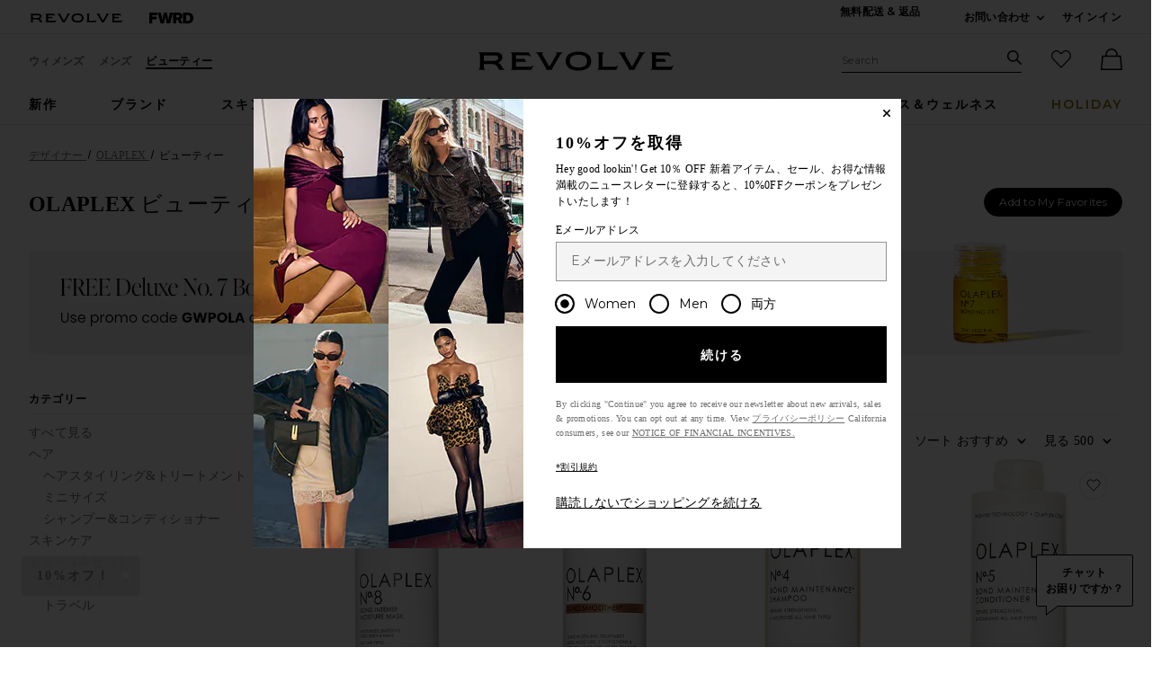

--- FILE ---
content_type: text/html;charset=UTF-8
request_url: https://jp.revolve.com/content/header/accountLogin?signInReturnPage=%2Folaplex-beauty%2Fbr%2F29c101%2F%3Fs%3Db%26c%3DOLAPLEX%26sc%3DBeauty
body_size: 548
content:
<div class="js-dropdown dropdown dropdown--right u-float--left" id="tr-account_signin">
            <a class="link link--hover-bold u-color--black" id="js-header-signin-link" href="javascript:;" onclick="window.location='/r/SignIn.jsp?page=%2Folaplex-beauty%2Fbr%2F29c101%2F%3Fs%3Db%26c%3DOLAPLEX%26sc%3DBeauty';">
            <span class="site-header__hed">サインイン</span>
        </a>
    </div>


--- FILE ---
content_type: application/javascript
request_url: https://forms.p.revolve.com/a4flkt7l2b/z9gd/42425/jp.revolve.com/jsonp/z?cb=1769003682827&dre=l&callback=jQuery112406940831755815164_1769003682789&_=1769003682790
body_size: 1071
content:
jQuery112406940831755815164_1769003682789({"dre":"l","success":true,"response":"[base64].owHjAAeSPgBcRxdcDnaQhnicmIArNIA7IlDFkKM7IxrpghKxNPoKNosABJMDEGIQtTaRgQCEmZIQDRwUIcFgQFhBGpMfCjMBZOJ4QgkRLoCAIbAAWhAABoQKgIDEwDAACxvV48ABsLIodBgYg-.[base64].jEIGjq0AASQYomGEZ1hIErSBK.IKq8AC-uFAA___"});

--- FILE ---
content_type: application/javascript
request_url: https://jp.revolve.com/-dtTnsv0g6qG7iY8J6GsghnjiSA/J5YJp88pppk8QJku1m/I2UNAQ/d0pCF3ou/clsB
body_size: 170814
content:
(function(){if(typeof Array.prototype.entries!=='function'){Object.defineProperty(Array.prototype,'entries',{value:function(){var index=0;const array=this;return {next:function(){if(index<array.length){return {value:[index,array[index++]],done:false};}else{return {done:true};}},[Symbol.iterator]:function(){return this;}};},writable:true,configurable:true});}}());(function(){q3();vqJ();ggJ();var pS=function(){if(CF["Date"]["now"]&&typeof CF["Date"]["now"]()==='number'){return CF["Date"]["now"]();}else{return +new (CF["Date"])();}};var SL=function(){return Zl.apply(this,[JJ,arguments]);};var mw=function(cL){var d8=['text','search','url','email','tel','number'];cL=cL["toLowerCase"]();if(d8["indexOf"](cL)!==-1)return 0;else if(cL==='password')return 1;else return 2;};var c8=function(kL,dH){return kL/dH;};var rg=function(BH){return CF["Math"]["floor"](CF["Math"]["random"]()*BH["length"]);};var XW=function(){return CF["window"]["navigator"]["userAgent"]["replace"](/\\|"/g,'');};var kq=function(Y0){var X8=Y0[0]-Y0[1];var wq=Y0[2]-Y0[3];var ml=Y0[4]-Y0[5];var Bl=CF["Math"]["sqrt"](X8*X8+wq*wq+ml*ml);return CF["Math"]["floor"](Bl);};var Ar=function(){return (AB.sjs_se_global_subkey?AB.sjs_se_global_subkey.push(Pf):AB.sjs_se_global_subkey=[Pf])&&AB.sjs_se_global_subkey;};var AB;var nS=function(EY){return void EY;};var Mq=function(pW){if(pW===undefined||pW==null){return 0;}var Wc=pW["toLowerCase"]()["replace"](/[^a-z]+/gi,'');return Wc["length"];};var hf=function Zq(QS,wW){'use strict';var HL=Zq;switch(QS){case VR:{var lE=wW[bF];T8.push(fL);var E9=kl()[Ic(Hl)](TH,Bh,RE,lq);var Jq=S1()[H6(l1)].apply(null,[NO,PU,ls,CD,gv,Ds]);var wj=tD;var VN=lE[Fj()[qx(Rv)](Qk,MN)]();while(Tz(wj,VN[kl()[Ic(tD)](Zx,pv,EK,Hj(Hj({})))])){if(nO(Jq[Xv(typeof Mj()[Bm(RN)],'undefined')?Mj()[Bm(Pm)](ms,NK,Bs):Mj()[Bm(fk)].call(null,Bh,xE,Tk)](VN[kl()[Ic(VO)].apply(null,[Kz,Hl,A6,Qj])](wj)),tD)||nO(Jq[Mj()[Bm(fk)](hK,xE,Tk)](VN[kl()[Ic(VO)](Kz,TN,A6,bs)](rQ(wj,dK[ks]))),tD)){E9+=C6;}else{E9+=dK[hK];}wj=rQ(wj,hK);}var Ph;return T8.pop(),Ph=E9,Ph;}break;case UB:{T8.push(RU);var nv=CF[Fj()[qx(kp)](LQ,VQ)][Mj()[Bm(LD)](Hj([]),q9,ms)]?C6:tD;var rx=CF[Fj()[qx(kp)](LQ,VQ)][Mj()[Bm(I6)](SD,HK,TN)]?C6:tD;var NM=CF[rs(typeof Fj()[qx(VD)],rQ('',[][[]]))?Fj()[qx(kp)].apply(null,[LQ,VQ]):Fj()[qx(Bx)].call(null,bs,UO)][rs(typeof Fj()[qx(mp)],rQ('',[][[]]))?Fj()[qx(DM)](lr,fL):Fj()[qx(Bx)](TM,FI)]?C6:tD;var rz=CF[Fj()[qx(kp)].apply(null,[LQ,VQ])][Mj()[Bm(HD)](Ys,RW,bO)]?C6:tD;var V6=CF[Fj()[qx(kp)](LQ,VQ)][rs(typeof kl()[Ic(Gk)],rQ('',[][[]]))?kl()[Ic(Rm)].call(null,Sj,Hj(Hj({})),b9,pv):kl()[Ic(z6)].apply(null,[KO,rp,Ck,tD])]?AB[Vv()[Rp(Hk)](BI,FN,Bx,LM)]():dK[hK];var nz=CF[Fj()[qx(kp)](LQ,VQ)][Fj()[qx(c1)].apply(null,[rL,Xs])]?C6:tD;var sh=CF[Fj()[qx(kp)](LQ,VQ)][Fj()[qx(mm)](W0,Is)]?C6:dK[hK];var VK=CF[Fj()[qx(kp)].call(null,LQ,VQ)][Mj()[Bm(Xz)].apply(null,[xk,cq,kO])]?C6:tD;var RI=CF[Fj()[qx(kp)].apply(null,[LQ,VQ])][Fj()[qx(Os)].apply(null,[nW,kh])]?C6:tD;var Jz=CF[Xv(typeof Mj()[Bm(Ux)],rQ([],[][[]]))?Mj()[Bm(Pm)](Hj(Hj([])),SN,Sp):Mj()[Bm(ck)].call(null,Xx,Fh,xh)][Mj()[Bm(ms)](Cx,vs,CU)].bind?C6:tD;var zp=CF[Xv(typeof Fj()[qx(kQ)],rQ('',[][[]]))?Fj()[qx(Bx)](Wz,w1):Fj()[qx(kp)](LQ,VQ)][kl()[Ic(wv)](hM,Hj([]),Nv,UM)]?C6:tD;var HO=CF[Fj()[qx(kp)](LQ,VQ)][kl()[Ic(FK)].apply(null,[IM,qp,sY,Hj(Hj(tD))])]?C6:tD;var j1;var ps;try{var lN=T8.length;var EU=Hj(JJ);j1=CF[Fj()[qx(kp)](LQ,VQ)][Fj()[qx(Zz)].call(null,Fc,Vs)]?C6:dK[hK];}catch(DQ){T8.splice(vK(lN,C6),Infinity,RU);j1=tD;}try{var fN=T8.length;var AM=Hj(JJ);ps=CF[Fj()[qx(kp)](LQ,VQ)][Fj()[qx(xs)](dZ,Gs)]?C6:tD;}catch(EO){T8.splice(vK(fN,C6),Infinity,RU);ps=tD;}var nQ;return nQ=rQ(rQ(rQ(rQ(rQ(rQ(rQ(rQ(rQ(rQ(rQ(rQ(rQ(nv,B1(rx,AB[Vv()[Rp(Hk)](BI,xk,Bx,LM)]())),B1(NM,hK)),B1(rz,Bx)),B1(V6,dK[z6])),B1(nz,Pm)),B1(sh,mp)),B1(VK,dK[Ds])),B1(j1,ms)),B1(ps,Hl)),B1(RI,VO)),B1(Jz,CD)),B1(zp,kp)),B1(HO,dK[RO])),T8.pop(),nQ;}break;case OF:{var M1;T8.push(LU);var HM;var W6;for(M1=tD;Tz(M1,wW[kl()[Ic(tD)](Zx,Zp,vN,tD)]);M1+=C6){W6=wW[M1];}HM=W6[kl()[Ic(lD)](ZN,Hj(Hj([])),KU,SD)]();if(CF[Fj()[qx(kp)].apply(null,[hp,VQ])].bmak[Fj()[qx(Qs)].call(null,P1,C6)][HM]){CF[Fj()[qx(kp)](hp,VQ)].bmak[Fj()[qx(Qs)](P1,C6)][HM].apply(CF[Fj()[qx(kp)](hp,VQ)].bmak[Fj()[qx(Qs)](P1,C6)],W6);}T8.pop();}break;case LJ:{T8.push(HU);CF[kl()[Ic(gN)].call(null,I1,PQ,dD,b6)](function(){return Zq.apply(this,[m7,arguments]);},mM);T8.pop();}break;case m7:{var YI=Zv;T8.push(MM);var LN=kl()[Ic(Hl)](TH,Hj(Hj(tD)),mn,BM);for(var YM=tD;Tz(YM,YI);YM++){LN+=Xv(typeof kl()[Ic(BU)],'undefined')?kl()[Ic(z6)].call(null,DO,Hj({}),tD,Hj(tD)):kl()[Ic(Z1)](BU,Ks,K9,Hk);YI++;}T8.pop();}break;}};var Ow,RW,fl,CA,nE,m0,vY,sR,VH,gr,x8,OZ,cg,vE,H,BW,tL,CW,ZJ,Cf,pZ,EZ,IB,FA,MA,zY,sw,B3,hS,b0,L,Th,AJ,OA,QE,A7,pq,XZ,br,bg,lZ,pV,U3,DE,Br,O,CL,Xc,P0,VY,tl,dq,Pd,Qq,Eq,gc,Y9,rS,cr,K9,ng,dS,Xg,qg,Ah,FW,jE,nb,Fl,nW,jc,Y3,YW,qc,rL,FS,Z,q8,Vq,nd,xS,cn,th,FR,QA,mV,Q9,DW,cH,B9,QY,Zn,l5,RL,TS,sn,YC,c0,KB,Nl,b7,Pn,Zf,k8,Jt,EL,vS,Kb,G5,ME,E0,sH,Gq,Dc,UL,W3,KW,I7,qY,tg,SX,XY,lg,PT,zL,kZ,dW,k9,Vr,V3,jT,RF,g9,Jh,v0,rh,Nr,Ff,Af,zg,SW,Vf,JZ,bZ,wf,hZ,F0,ld,xZ,lh,FY,KC,Ir,x9,GL,nn,YZ,IH,L8,ZC,zZ,rt,E5,c3,bq,jr,WC,kE,t5,A8,N8,Dq,PZ,Ig,f9,ln,b3,fg,rH,t3,bH,Tn,Wr,OH,Wn,Fr,PL,KS,fW,Pc,vF,xg,gV,IF,Ng,TL,mR,Kl,mg,Rn,RJ,j8,KX,Ul,pg,TR,hV,dJ,xl,C4,dn,LH,Sc,U8,kS,GW,vW,mq,hg,YT,H0,j9,nZ,R8,gX,VV,kR,O9,W7,Z7,JW,DH,Hb,YL,nY,XR,Bg,rr,ZW,Hn,Yr,Jc,VE,w9,M0,IE,MS,fS,r9,JB,nt,qC,xH,mr,qS,Mr,cR,d0,qB,VR,mF,fV,g5,DZ,W9,D4,R7,kC,J8,k5,KY,r5,XA,DB,gY,Xd,Yb,s4,TT,v9,fF,wl,ht,vC,fE,RH,B0,dR,m9,S3,gn,z9,gg,Ac,Bn,D8,N3,Yq,XJ,rB,hW,IJ,Mw,AA,cY,d4,Gl,IY,nX,w3,Id,SS,ww,VS,xL,sJ,wh,Cq,sb,b8,T7,nq,US,fC,mn,CB,JL,MY,JV,F9,gW,Mf,sg,Dh,Q,Kn,Uq,jg,TF,SH,g0,MR,tS,jH,NV,qh,O5,Un,H4,kf,kd,Z8,MB,bS,C9,rY,vf,PC,Dr,N4,UY,Tb,Of,mf,VF,Wl,ZL,I8,Vw,Jg,hC,MZ,xV,BE,Qw,S7,bE,rn,n5,zl,HC,AH,d9,jq,zR,TZ,M8,pn,PE,lf,Wq,Q4,BL,wH,DS,D9,Vb,HZ,Nw,rc,Gt,C0,sq,Lg,ZF,LS,K0,DL,OY,kW,Rc,gR,F8,CS,Qf,NB,E8,hE,OF,KZ,Kf,Mn,Cd,pf,I9,qZ,El,LT,x0,Gw,Y8,pL,d7,Ag,k0,MF,Pt,Jb,kH,c9,wr,tq,jt,zt,Lf,rZ,zr,df,X0,wg,gf,XV,wS,s8,U0,Nf,Lt,Og,xB,Dg,N9,DV,xc,rC,WS,vr,Yn,Il,O8,vl,Bf,YF,Sn,zH,pE,Q8,Z3,m7,Gf,Ad,FH,v5,Qn,rl,SZ,fZ,Kw,sL,AV,JT,AW,hF,gb,tr,Td,K8,Zc,L7,R9,tH,Er,qr,KH,nL,Rl,q4,AE,U,XS,Sf,QH,Xn,X,Jl,q9,Eg,bc,RY,c7,rE,ll,KV,mC,wV,A,zW,Kt,z8,gA,U9,YS,JE,NS,fh,KA,ZE,SY,OS,ML,mt,Ur,hH,Lc,Xf,N5,Kc,Nc,LC,wn,jn,L4,kg,Lb,Pw,Q0,lW,dF,CZ,xn,XH,Tq,tW,c4,Wg,q0,WA,T0,xJ,Tr,TE,EE,TX,LW,SE,zc,V0,WB,fJ,h9,FL,p8,Ln,r8,h8,v8,r7,Xq,HS,p7,j3,Xb,J9,fH,w0,P9,tZ,IW,JF,lr,qq,NW,b4,R0,qH,Hr,tR,jX,gd,wF,g8,b9,cc,mY,Wf,An,rR,J0,P,AY,Gr,G8,Sd,TB,TY,n0,HE,hl,cl,Xh,w5,dE,bf,p4,ZH,Nt,Or,F7,xf,dL,Fc,fq,Ut,W8,WL,xC,T9,Z0,F,Zr,j0,dA,Lq,H8,hw,OL,Bc,HH,UZ,UB,X9,ZS,VT,Jf,bW,Hg,Vh,WZ,wc,Vn,lL,sZ,sE,cE,sl,NE,hL,mb,Tg,gl,qE,jS,nl,JX,cq,wY,Lr,zE,dg,dY,nV,l9,FF,Wh,C8,Uf,KF,L9,mA,LL,lH,WW,pt,Yl,NL,WV,LY,Qd,jl,rq,cS,qW,HY,PY,G0,jL,sW,RZ,Cg,OE,dh,bY,Sq,xr,rf,fw,z0,A0,ZZ,E7,g7,O0,Oc,vg,VW,Sh,Pg,UW,t9,cW,G9,CE,zw,lS,W0,Dt,Zw,hY,P8,zT,IL,KE,pr,R5,gC,mW,gh,qf,XL,Iw,TW,qn,EB,B4,QZ,Tl,YA,UH,ff,zn,f8,Xr,rW,qA,H9,BZ,U7,Xl,nc,WY,Tw,wZ,Vl,En,Ql,B7,XB,Nn,GR,pY,St,gE,MH,Nq,Hc,vH,gF,gZ,vZ,WH,sf,Ec,bl,Bb,tn,t8,l3,Sg,Dn,PW,Rr,vV,kt,L0,VZ,kr,If,Fh,dr,XX,rV,B8,GT,nr,mX,LZ,ES,EX,Eh,lT,Dl,OJ,In,Et,Ht,AS,Rf,Qg,s7,Db,Z9,vb,S8,Ug,zB,FZ,ZV,fr,Df,LJ,bC,Al,n9,Fq,Iq,vc,Fn,GS,DY,Bd,nh,P3,Ol,mZ,N0,MW,j5,vw,EF,mE,hq,Yh,FC,OB,fY,Cn,cw,sr,vB,H5,QR,Sr,On,SB,M9,ph,EC,wL,BY,gL,Kr,NC,lR,Vg,xX,YY,kY,qb,Yc,Pb,Bq,l7,BR,V8,hr,Pq,jb,xE,S9,V,GY,lX,Rd,p9,Lh,vn,Jr,K4,gq,C7,Ef,Xt,GH,Vc,hb,Tf,CY,hn,Hh,JY,S0,mH,pJ,V9,x7,S,Pl,I3,DA,nH,RX,FE,Gg,jf,JH,tX,tY,xY,Sl,A9,KT,DC,UF,ZY,bB,Ch,gJ,jY,QW,f5,mS,NJ,Z4,YE,AF,cf,qL,kn,IS,Hf,PJ,M7,tE,HW,bn,M3,Fg,Ib,vd,CH,PS,dZ,lc,tA,Mc,IZ,Cc,L3,lY,BS,Jn,UE,TC,S5,l8,Rq,WE,ql,NY,s9,Yf,qF,VB,xt,W4,Aq,EW,Kg,AL,wB,tb,vq,RT,Kh,Cr,R4,JS,KL,Ml,Zh,Gn,s5,Yg,GE,tV,Zg,XE,Q3,lJ,z7,l0,qd,Uw,M4,GZ,m5,Ll,Cl,D0,jW,Qc,G,gS,dl,Oq,EH,hh,HB,sS,Gc,Hq,t7,PB,NZ,bh,bd,I0,OW,QL,QX,cB,YH,m4,NH,wb,V4,xw,LE,xq,Tc,zq,m8,gH,n8,zF,t4,VL,Uc,p0,Jw,Qr,cZ,xW,tf,dc,Tt,pH,nf,PH,r0,HV,Pr,GB,f0,ZX,Rh,AZ,g3,Fb,jZ,zS,wE,vL,sY,Kq,zf,N7,bL,D7,Rg,mL,Mg,RS;var MD=function(ss){if(CF["document"]["cookie"]){try{var Lk=CF["document"]["cookie"]["split"]('; ');var Dx=null;var rO=null;for(var Am=0;Am<Lk["length"];Am++){var Wm=Lk[Am];if(Wm["indexOf"](""["concat"](ss,"="))===0){var DK=Wm["substring"](""["concat"](ss,"=")["length"]);if(DK["indexOf"]('~')!==-1||CF["decodeURIComponent"](DK)["indexOf"]('~')!==-1){Dx=DK;}}else if(Wm["startsWith"](""["concat"](ss,"_"))){var Us=Wm["indexOf"]('=');if(Us!==-1){var Qx=Wm["substring"](Us+1);if(Qx["indexOf"]('~')!==-1||CF["decodeURIComponent"](Qx)["indexOf"]('~')!==-1){rO=Qx;}}}}if(rO!==null){return rO;}if(Dx!==null){return Dx;}}catch(zh){return false;}}return false;};var dI=function(bU,sK){return bU>sK;};var q1=function(){return Dj.apply(this,[L3,arguments]);};var Hj=function(gM){return !gM;};var v6=function Uz(fz,sO){var AI=Uz;var UU=L1(new Number(OA),zU);var pk=UU;UU.set(fz);while(pk+fz!=HB){switch(pk+fz){case RJ:{fz-=QR;return T8.pop(),Ym=GU[Ej],Ym;}break;case rt:{var dM=sO[bF];fz+=nV;T8.push(FO);var KQ=dM[Xv(typeof kl()[Ic(vD)],rQ([],[][[]]))?kl()[Ic(z6)](xj,tD,Op,z6):kl()[Ic(Bh)](Bv,SD,ll,Hj(C6))]||{};KQ[Mj()[Bm(Ds)](Hj(C6),rL,RD)]=Xv(typeof nj()[Ik(ms)],rQ([],[][[]]))?nj()[Ik(kp)].apply(null,[jK,Ys,RO,pD,Gk]):nj()[Ik(z6)](rj,lq,UM,mp,Nv),delete KQ[S1()[H6(7)].call(null,19,1,839,3,8,33)],dM[kl()[Ic(Bh)](Bv,VO,ll,Bv)]=KQ;T8.pop();}break;case mC:{if(rs(mK,undefined)&&rs(mK,null)&&dI(mK[kl()[Ic(tD)].apply(null,[Zx,Hk,Px,x6])],dK[hK])){try{var ws=T8.length;var Yp=Hj([]);var cD=CF[rs(typeof Fj()[qx(GD)],'undefined')?Fj()[qx(tU)](bq,xx):Fj()[qx(Bx)](Y1,fQ)](mK)[Xv(typeof FU()[Av(wD)],rQ(Xv(typeof kl()[Ic(VO)],'undefined')?kl()[Ic(z6)](nK,NO,nm,Vs):kl()[Ic(Hl)].call(null,TH,Ds,wF,JU),[][[]]))?FU()[Av(C6)].apply(null,[cU,KM,Dv,vU]):FU()[Av(hK)](Hk,Pm,tm,Nz)](rs(typeof kl()[Ic(ON)],rQ([],[][[]]))?kl()[Ic(Mp)].call(null,sm,Hj(C6),KD,qp):kl()[Ic(z6)].call(null,Vm,vU,Xz,Nz));if(dI(cD[kl()[Ic(tD)].call(null,Zx,sM,Px,qp)],Pm)){nU=CF[Mj()[Bm(CD)].apply(null,[qp,mM,Pv])](cD[Pm],VO);}}catch(Ss){T8.splice(vK(ws,C6),Infinity,fv);}}fz-=cw;}break;case P3:{var Vk;fz+=E7;return T8.pop(),Vk=nU,Vk;}break;case Tb:{CF[Fj()[qx(ON)].call(null,gj,hM)][Xv(typeof Fj()[qx(TH)],rQ([],[][[]]))?Fj()[qx(Bx)](Fm,dx):Fj()[qx(AD)](Ev,Bv)](MU,bQ,Tx(t7,[Fj()[qx(Ys)](cE,xM),Es,kl()[Ic(RN)](Qj,lq,V9,C6),Hj(tD),rs(typeof Fj()[qx(Y1)],rQ('',[][[]]))?Fj()[qx(Vs)].call(null,O6,M6):Fj()[qx(Bx)](JI,cI),Hj(dK[hK]),Mj()[Bm(Vs)](Hj([]),n1,b6),Hj(AB[Fj()[qx(PU)].call(null,hx,vD)]())]));var RK;fz+=Pd;return T8.pop(),RK=MU[bQ],RK;}break;case DC:{var MU=sO[bF];fz+=T7;var bQ=sO[JJ];var Es=sO[K3];T8.push(lI);}break;case zF:{var ZM=sO[bF];T8.push(N6);var QM=Tx(t7,[rs(typeof Fj()[qx(EM)],'undefined')?Fj()[qx(np)].apply(null,[S8,W1]):Fj()[qx(Bx)].call(null,lx,WD),ZM[tD]]);hs(C6,ZM)&&(QM[kl()[Ic(BM)](Y1,BU,b9,lQ)]=ZM[C6]),hs(hK,ZM)&&(QM[Mj()[Bm(M6)](lQ,VZ,Ns)]=ZM[dK[b6]],QM[nj()[Ik(mp)](VD,Hl,pv,ms,rM)]=ZM[Bx]),this[Xv(typeof kl()[Ic(Tv)],'undefined')?kl()[Ic(z6)].call(null,Zv,np,cj,Z1):kl()[Ic(fs)](sD,Gx,Ig,XO)][Fj()[qx(hK)].apply(null,[N8,K1])](QM);T8.pop();fz+=RT;}break;case qA:{var cz=sO[bF];T8.push(TH);var Tm=cz[kl()[Ic(Bh)](Bv,xx,f9,Hj([]))]||{};fz-=K3;Tm[Mj()[Bm(Ds)](Hv,Yx,RD)]=nj()[Ik(z6)](rj,VO,qD,mp,Kz),delete Tm[S1()[H6(7)](95,44,192,3,8,87)],cz[kl()[Ic(Bh)](Bv,Jx,f9,wN)]=Tm;T8.pop();}break;case nd:{var dv=Hp(typeof CF[Fj()[qx(kp)](hv,VQ)][kl()[Ic(kO)].call(null,AU,NO,xc,Nz)],rs(typeof Fj()[qx(Pv)],rQ([],[][[]]))?Fj()[qx(Qj)](Vl,Jx):Fj()[qx(Bx)].apply(null,[Ek,Mz]))?Mj()[Bm(C6)].apply(null,[MK,gI,lI]):Xv(typeof Fj()[qx(sp)],rQ('',[][[]]))?Fj()[qx(Bx)](Cx,lj):Fj()[qx(UM)].call(null,dW,tU);var Lp=rs(typeof CF[rs(typeof Fj()[qx(Yk)],'undefined')?Fj()[qx(kp)](hv,VQ):Fj()[qx(Bx)](OQ,jD)][Fj()[qx(dU)].call(null,tO,SD)],Fj()[qx(Qj)](Vl,Jx))||rs(typeof CF[Fj()[qx(CD)](p1,I1)][Fj()[qx(dU)](tO,SD)],Fj()[qx(Qj)].apply(null,[Vl,Jx]))?Mj()[Bm(C6)](b6,gI,lI):Fj()[qx(UM)].apply(null,[dW,tU]);var Ix=Hp(CF[Xv(typeof Fj()[qx(IU)],rQ([],[][[]]))?Fj()[qx(Bx)](WO,zs):Fj()[qx(kp)](hv,VQ)][Fj()[qx(CD)](p1,I1)][Mj()[Bm(AN)](ms,fv,WK)][rs(typeof Fj()[qx(zO)],rQ([],[][[]]))?Fj()[qx(EM)](BE,OU):Fj()[qx(Bx)].apply(null,[dQ,Dp])](Fj()[qx(AN)].call(null,Dl,mO)),null)?Mj()[Bm(C6)].call(null,A1,gI,lI):Fj()[qx(UM)](dW,tU);var pm=Hp(CF[Fj()[qx(kp)](hv,VQ)][Fj()[qx(CD)](p1,I1)][Mj()[Bm(AN)](Jx,fv,WK)][Fj()[qx(EM)](BE,OU)](Vv()[Rp(l1)](hU,Bx,ms,Uv)),null)?Mj()[Bm(C6)](XO,gI,lI):Fj()[qx(UM)](dW,tU);var Wx=[cm,GO,Xk,dv,Lp,Ix,pm];var Nx=Wx[Mj()[Bm(XO)](Hj(Hj(C6)),p1,GN)](nj()[Ik(AD)].apply(null,[VD,lq,XO,C6,kj]));var WU;return T8.pop(),WU=Nx,WU;}break;case R5:{var GU=sO[bF];var Ej=sO[JJ];var D6=sO[K3];T8.push(ZU);fz+=c4;CF[rs(typeof Fj()[qx(Q6)],rQ('',[][[]]))?Fj()[qx(ON)].call(null,nf,hM):Fj()[qx(Bx)](NQ,gm)][Fj()[qx(AD)](jz,Bv)](GU,Ej,Tx(t7,[rs(typeof Fj()[qx(qp)],rQ('',[][[]]))?Fj()[qx(Ys)](tS,xM):Fj()[qx(Bx)](As,Qm),D6,kl()[Ic(RN)].call(null,Qj,qp,wZ,xK),Hj(tD),Fj()[qx(Vs)](Nh,M6),Hj(tD),Mj()[Bm(Vs)](xh,kN,b6),Hj(tD)]));var Ym;}break;case S3:{fz-=VR;var lz=sO[bF];T8.push(Jp);var lp=Tx(t7,[Fj()[qx(np)].call(null,d9,W1),lz[AB[Fj()[qx(PU)].apply(null,[lO,vD])]()]]);hs(C6,lz)&&(lp[kl()[Ic(BM)](Y1,UM,g9,K1)]=lz[dK[ks]]),hs(hK,lz)&&(lp[Mj()[Bm(M6)](SD,Uf,Ns)]=lz[hK],lp[nj()[Ik(mp)](VD,PQ,WK,ms,mv)]=lz[Bx]),this[kl()[Ic(fs)].apply(null,[sD,Hj(Hj({})),Wr,Hj([])])][Xv(typeof Fj()[qx(mp)],rQ('',[][[]]))?Fj()[qx(Bx)](TI,CK):Fj()[qx(hK)](FW,K1)](lp);T8.pop();}break;case hC:{var km=sO[bF];fz+=jX;T8.push(RM);var Az=km[kl()[Ic(Bh)].apply(null,[Bv,tU,PE,TN])]||{};Az[Mj()[Bm(Ds)].apply(null,[Hj({}),Rz,RD])]=rs(typeof nj()[Ik(bO)],'undefined')?nj()[Ik(z6)](rj,RN,Yk,mp,QO):nj()[Ik(kp)].apply(null,[jU,xk,tx,Ez,E6]),delete Az[S1()[H6(7)](Hj([]),65,582,3,8,66)],km[kl()[Ic(Bh)](Bv,Ks,PE,kQ)]=Az;T8.pop();}break;case C7:{var lK=sO[bF];var J6=sO[JJ];var BD=sO[K3];T8.push(zK);CF[Fj()[qx(ON)](tL,hM)][Xv(typeof Fj()[qx(xh)],rQ('',[][[]]))?Fj()[qx(Bx)](Lm,T1):Fj()[qx(AD)](P6,Bv)](lK,J6,Tx(t7,[Fj()[qx(Ys)](En,xM),BD,kl()[Ic(RN)](Qj,Hj(Hj(C6)),tn,Ks),Hj(tD),Fj()[qx(Vs)](Gj,M6),Hj(dK[hK]),Mj()[Bm(Vs)](Hj(tD),PM,b6),Hj(tD)]));var CQ;return T8.pop(),CQ=lK[J6],CQ;}break;case gV:{var m6=sO[bF];T8.push(gQ);fz-=zF;var X1=Tx(t7,[Fj()[qx(np)].call(null,bS,W1),m6[AB[Fj()[qx(PU)].apply(null,[YU,vD])]()]]);hs(C6,m6)&&(X1[kl()[Ic(BM)].call(null,Y1,cU,x9,fs)]=m6[C6]),hs(hK,m6)&&(X1[Mj()[Bm(M6)].call(null,kp,mn,Ns)]=m6[dK[b6]],X1[nj()[Ik(mp)](VD,Hj(C6),Om,ms,T1)]=m6[dK[Zp]]),this[kl()[Ic(fs)](sD,fU,T9,Hv)][Fj()[qx(hK)](UZ,K1)](X1);T8.pop();}break;case LC:{var qj=sO[bF];T8.push(Mm);var SQ=qj[kl()[Ic(Bh)](Bv,NO,Nc,TH)]||{};SQ[Xv(typeof Mj()[Bm(Yk)],'undefined')?Mj()[Bm(Pm)].call(null,Hv,Qz,WI):Mj()[Bm(Ds)].apply(null,[CD,zk,RD])]=nj()[Ik(z6)](rj,Hj(C6),CD,mp,XM),delete SQ[S1()[H6(7)].call(null,Hj(Hj({})),86,609,3,8,98)],qj[kl()[Ic(Bh)].call(null,Bv,bs,Nc,zO)]=SQ;T8.pop();fz+=mR;}break;case lT:{fz+=bC;T8.push(xO);var cm=CF[Fj()[qx(kp)](hv,VQ)][S1()[H6(Om)].apply(null,[Hj(Hj(C6)),TH,jU,PU,JU,Y1])]||CF[Xv(typeof Fj()[qx(x6)],rQ([],[][[]]))?Fj()[qx(Bx)](UQ,Rj):Fj()[qx(CD)](p1,I1)][Xv(typeof S1()[H6(FN)],rQ([],[][[]]))?S1()[H6(CD)].call(null,ZK,Xx,Ts,rv,Yv,xK):S1()[H6(Om)](Bv,C6,jU,PU,JU,FD)]?Mj()[Bm(C6)].call(null,lU,gI,lI):Fj()[qx(UM)].apply(null,[dW,tU]);var GO=Hp(CF[Fj()[qx(kp)](hv,VQ)][Fj()[qx(CD)](p1,I1)][Mj()[Bm(AN)](Ts,fv,WK)][Fj()[qx(EM)](BE,OU)](Xv(typeof kl()[Ic(SO)],rQ('',[][[]]))?kl()[Ic(z6)](Ps,Xs,qO,pv):kl()[Ic(kO)](AU,G1,xc,Xs)),null)?Mj()[Bm(C6)].call(null,Hj(tD),gI,lI):Fj()[qx(UM)](dW,tU);var Xk=Hp(typeof CF[Mj()[Bm(cU)](Hs,wk,BO)][kl()[Ic(kO)](AU,TH,xc,Hj(C6))],Fj()[qx(Qj)](Vl,Jx))&&CF[Mj()[Bm(cU)].call(null,ms,wk,BO)][kl()[Ic(kO)].call(null,AU,PQ,xc,Hl)]?Mj()[Bm(C6)].call(null,UK,gI,lI):Fj()[qx(UM)](dW,tU);}break;case B4:{T8.push(jz);var Oh;fz-=hC;return Oh=[CF[Mj()[Bm(cU)](Bh,YK,BO)][kl()[Ic(YQ)].call(null,sx,xk,Qz,JU)]?CF[Mj()[Bm(cU)].apply(null,[Vs,YK,BO])][kl()[Ic(YQ)].call(null,sx,zO,Qz,SD)]:FU()[Av(Pv)](Pp,C6,Ms,x6),CF[Mj()[Bm(cU)](xx,YK,BO)][nj()[Ik(Xs)](Z1,C6,sx,ms,gO)]?CF[Mj()[Bm(cU)](vU,YK,BO)][nj()[Ik(Xs)].call(null,Z1,xh,UK,ms,gO)]:FU()[Av(Pv)](Pp,C6,Ms,cU),CF[Mj()[Bm(cU)](fs,YK,BO)][kl()[Ic(vQ)](Bp,xk,Q9,Ys)]?CF[Mj()[Bm(cU)](FN,YK,BO)][kl()[Ic(vQ)](Bp,x6,Q9,Hj(Hj([])))]:FU()[Av(Pv)](Pp,C6,Ms,Xx),Hp(typeof CF[Mj()[Bm(cU)].call(null,wx,YK,BO)][S1()[H6(Cx)].apply(null,[Ds,ms,Dm,UM,x6,fU])],rs(typeof Fj()[qx(Os)],rQ('',[][[]]))?Fj()[qx(Qj)].apply(null,[SY,Jx]):Fj()[qx(Bx)](xz,Sz))?CF[Mj()[Bm(cU)](Hj([]),YK,BO)][S1()[H6(Cx)].apply(null,[FD,NO,Dm,UM,x6,Hv])][kl()[Ic(tD)](Zx,Hj(Hj(tD)),v8,Gx)]:GK(C6)],T8.pop(),Oh;}break;case gR:{var mK=sO[bF];T8.push(fv);fz-=r3;var nU;}break;case dF:{fz+=B3;return String(...sO);}break;case Cd:{return parseInt(...sO);}break;}}};var Tx=function Zm(vp,pp){var qs=Zm;for(vp;vp!=OJ;vp){switch(vp){case R5:{AO[rs(typeof Mj()[Bm(b6)],rQ('',[][[]]))?Mj()[Bm(Cx)](RN,KL,Bp):Mj()[Bm(Pm)](kp,Vz,Vj)]=function(mU,mQ,kz){T8.push(Ij);if(Hj(AO[Mj()[Bm(ON)].apply(null,[Yk,fK,lU])](mU,mQ))){CF[rs(typeof Fj()[qx(VO)],rQ([],[][[]]))?Fj()[qx(ON)].call(null,HK,hM):Fj()[qx(Bx)].call(null,kx,ZQ)][Fj()[qx(AD)](Ih,Bv)](mU,mQ,Zm(t7,[kl()[Ic(RN)](Qj,Hj(C6),WW,Hj(Hj({}))),Hj(bF),Mj()[Bm(AD)](WK,xv,FK),kz]));}T8.pop();};vp-=tb;}break;case B4:{T8.pop();vp=OJ;}break;case b3:{qv();Dj.call(this,L3,[hD()]);b1(m7,[]);Rs=b1(N4,[]);vp=pV;}break;case TB:{Dj(g3,[]);mz();bz=xN();J1();nM=H1();qU=XD();Im();vp=V;T8=Ar();}break;case FA:{Dj(r3,[]);vp=U3;Dj(DC,[]);Dj(fC,[Um()]);(function(Nm,Cv){return Dj.apply(this,[nt,arguments]);}(['lUQAw','h','lUUwUkhhhhhh','m717llw','m7AmAlQ7AUkhhhhhh','U47','mhAl','w7Ql1','4','w','4l','4hhh','4h7m','4w','7hhh','7h4l','7','7Uh','m','4klQ','4kmw','4h','QmA','74lhhhhh'],Vs));dK=Dj(m4,[['mhAUkhhhhhh','1','h','lw','m','w7','lUUwUkhhhhhh','m7AmAlQ7AUkhhhhhh','m717llw','1w11lhQkhhhhhh','lUQAw','1111111','mwhhAm1','7','4h7m','7hm1','wlhh','lh','14A7','4lw1m','44','4','w','4hh','4U','7h','7m','7l','4h','47l','ww','447','4hhh','m7AmAlQ7Al','whhh','4hh4','mAAA','7AAA','4hhhh','AA','l','7Ah','AAAAAA','4kQw','7k44','74','QQ','Q','4w','4kmw','A','wlhhhhh','AAA','U','7777','4k14'],Hj(C6)]);bA=function YhycpQXwDH(){z1();vq();U2();function Q3(P,PJ){var P9={P:P,k9:PJ,c7:0,r8:0,h0:nE};while(!P9.h0());return P9["k9"]>>>0;}function IK(){this["Gg"]=this["Gg"]<<15|this["Gg"]>>>17;this.h0=gI;}var O8;var v8;function Vl(a,b){return a.charCodeAt(b);}var P7;function D2(sE,w1){var w8=D2;switch(sE){case q2:{var bK=w1[lq];lI(bK[Bw]);for(var D=Bw;q6(D,bK.length);++D){IJ()[bK[D]]=function(){var pK=bK[D];return function(T1,Q,d0){var zI=I2(SI,Q,d0);IJ()[pK]=function(){return zI;};return zI;};}();}}break;case Rq:{var T9=w1[lq];var l8=w1[q2];var F3=[];var nq=P6(g2,[]);var Xl=l8?b[zw()[dq(wK)](k7,K8,O1,tG)]:b[IJ()[wl(Fl)](k,k6,TK)];for(var rG=Bw;q6(rG,T9[zw()[dq(G)](Bw,LK({}),bw(cg),LK(LK(Bw)))]);rG=FI(rG,X)){F3[IJ()[wl(JK)](hJ,bJ,bw(d6))](Xl(nq(T9[rG])));}return F3;}break;case g2:{var Q6=w1[lq];var R7=w1[q2];var xE=w1[jG];var Gq=FI([],[]);var zl=R9(FI(xE,h3()),ZE);var VI=t3[R7];var jl=Bw;while(q6(jl,VI.length)){var L=V7(VI,jl);var M9=V7(I2.wq,zl++);Gq+=D2(V6,[D0(Yl(D0(L,M9)),C(L,M9))]);jl++;}return Gq;}break;case V6:{var S=w1[lq];if(b6(S,D9)){return b[vJ[kJ]][vJ[X]](S);}else{S-=CJ;return b[vJ[kJ]][vJ[X]][vJ[Bw]](null,[FI(B2(S,OI),EG),FI(R9(S,rI),C2)]);}}break;case cq:{var UG=w1[lq];J0(UG[Bw]);var Pw=Bw;while(q6(Pw,UG.length)){zw()[UG[Pw]]=function(){var PK=UG[Pw];return function(Ow,dI,R3,t7){var b1=Bg(Ow,N,R3,x);zw()[PK]=function(){return b1;};return b1;};}();++Pw;}}break;case v9:{var BE=w1[lq];I2=function(W8,Y2,Hw){return D2.apply(this,[g2,arguments]);};return lI(BE);}break;}}function Ul(){return ["\vUM4O\\\r>V-OH9A\rRH6A","","VG.","EOGnA._WV\n","","%VJ.\f","A>I0;.)]<","\v","7RH3GO\vz\x00\x00W)\n\n\x07\'\f\x40M5GDY8\r\bZ\\z\nX\v>","_","PL;\r&","CQ)","\x00\x40A\b^"];}function FG(XJ,IE){return XJ in IE;}function j(){return b3.apply(this,[Nw,arguments]);}return U9.call(this,Z);function mq(){return x6.apply(this,[V6,arguments]);}function g0(){return vI.apply(this,[Cg,arguments]);}function F8(Ig,h){return Ig^h;}function U9(L2,t6){var XG=U9;switch(L2){case Z:{fG=function(EE,mG,W){return Xq.apply(this,[mg,arguments]);};O8=function(pJ){this[Ml]=[pJ[tE].d];};tl=function(MG,UE){return U9.apply(this,[mg,arguments]);};H7=function(TJ,QE){return U9.apply(this,[gq,arguments]);};rJ=function(){this[Ml][this[Ml].length]={};};f1=function(){this[Ml].pop();};w2=function(){return [...this[Ml]];};N7=function(B0){return U9.apply(this,[Og,arguments]);};v8=function(){this[Ml]=[];};lI=function(){return Xq.apply(this,[H0,arguments]);};J0=function(){return Xq.apply(this,[Nw,arguments]);};kq=function(){return Xq.apply(this,[Y7,arguments]);};I2=function(v7,R6,OJ){return P6.apply(this,[Q7,arguments]);};P7=function(T6,l2,d){return U9.apply(this,[qg,arguments]);};P6(rw,[]);j3();r=f2();P6.call(this,M1,[v1()]);B7();D2.call(this,cq,[v1()]);t3=Ul();D2.call(this,q2,[v1()]);El=D2(Rq,[['Fr0','FC0','hh','FQccYQQQQQQ','FQcdYQQQQQQ'],LK([])]);j6={G:El[Bw],K:El[X],k:El[kJ]};;g7=class g7 {constructor(){this[I6]=[];this[Fl]=[];this[Ml]=[];this[C3]=Bw;b3(P3,[this]);this[zw()[dq(JK)](wK,b2,bw(Eq),LK(LK([])))]=P7;}};return g7;}break;case mg:{var MG=t6[lq];var UE=t6[q2];return this[Ml][q1(this[Ml].length,X)][MG]=UE;}break;case gq:{var TJ=t6[lq];var QE=t6[q2];for(var Fw of [...this[Ml]].reverse()){if(FG(TJ,Fw)){return QE[cI](Fw,TJ);}}throw IJ()[wl(k7)](LK([]),Bw,ME);}break;case Og:{var B0=t6[lq];if(tg(this[Ml].length,Bw))this[Ml]=Object.assign(this[Ml],B0);}break;case qg:{var T6=t6[lq];var l2=t6[q2];var d=t6[jG];this[Fl]=this[IG](l2,d);this[tE]=this[R2](T6);this[O9]=new O8(this);this[V8](j6.G,Bw);try{while(q6(this[I6][j6.G],this[Fl].length)){var Yg=this[A1]();this[Yg](this);}}catch(rE){}}break;case FK:{var vE=t6[lq];vE[vE[U7](W9)]=function(){this[Ml].push(AK(this[zg](),this[zg]()));};}break;case V6:{var NI=t6[lq];NI[NI[U7](zg)]=function(){this[Ml].push(this[R2](undefined));};U9(FK,[NI]);}break;case K0:{var pg=t6[lq];pg[pg[U7](sq)]=function(){this[Ml].push(R9(this[zg](),this[zg]()));};U9(V6,[pg]);}break;case jG:{var nJ=t6[lq];nJ[nJ[U7](ZE)]=function(){this[Ml].push(S9(this[zg](),this[zg]()));};U9(K0,[nJ]);}break;case Nw:{var Y6=t6[lq];Y6[Y6[U7](Dg)]=function(){this[Ml].push(L3(this[zg](),this[zg]()));};U9(jG,[Y6]);}break;}}function Aw(){return x6.apply(this,[DE,arguments]);}function b6(Zg,H9){return Zg<=H9;}function CG(){return vI.apply(this,[k2,arguments]);}function O3(a,b,c){return a.indexOf(b,c);}function AK(g6,N8){return g6<<N8;}0x49da23f,261961057;function L3(ng,WK){return ng>>>WK;}function j3(){vJ=["\x61\x70\x70\x6c\x79","\x66\x72\x6f\x6d\x43\x68\x61\x72\x43\x6f\x64\x65","\x53\x74\x72\x69\x6e\x67","\x63\x68\x61\x72\x43\x6f\x64\x65\x41\x74"];}function P6(A,rl){var B3=P6;switch(A){case Q7:{var Ql=rl[lq];var Z0=rl[q2];var n6=rl[jG];var B9=t3[JK];var dg=FI([],[]);var VE=t3[Z0];var wg=q1(VE.length,X);while(S9(wg,Bw)){var F7=R9(FI(FI(wg,n6),h3()),B9.length);var X3=V7(VE,wg);var Ag=V7(B9,F7);dg+=D2(V6,[D0(Yl(D0(X3,Ag)),C(X3,Ag))]);wg--;}return D2(v9,[dg]);}break;case cq:{var kg=rl[lq];var hl=rl[q2];var sG=rl[jG];var Sg=FI([],[]);var l3=R9(FI(sG,h3()),JI);var p1=r[kg];for(var F6=Bw;q6(F6,p1.length);F6++){var Ll=V7(p1,F6);var h2=V7(fG.Kq,l3++);Sg+=D2(V6,[C(D0(Yl(Ll),h2),D0(Yl(h2),Ll))]);}return Sg;}break;case ww:{var z6=rl[lq];fG=function(Dq,zJ,Vw){return P6.apply(this,[cq,arguments]);};return kq(z6);}break;case rw:{X=+ ! ![];kJ=X+X;G=X+kJ;Bw=+[];wK=G+X;JK=kJ*G*X;Fl=G+kJ;k7=kJ*wK-JK+Fl;JI=wK+k7+kJ+JK;OI=G*JK-k7-X;G8=k7*X+kJ+G-wK;S1=X*G8-wK+Fl;YG=OI*Fl+wK*kJ+S1;YI=kJ*S1-X+OI-Fl;Qw=OI*S1+k7+G;jq=Qw*Fl+S1;E0=JK*OI-kJ-wK-k7;X0=wK-Fl+k7*OI;Ng=kJ+OI+k7*G;N1=X*kJ*Qw+Ng*S1;O2=Ng+Fl*S1-wK-kJ;U6=OI+X+Ng-S1+G;Z7=G8+wK*OI+JK+Ng;z9=kJ+OI+Qw*Fl;Dg=G+wK*kJ+S1+X;Mg=Ng*G8-S1*X+k7;Lg=OI+S1*Ng+JK-kJ;x8=S1*OI+Qw+Ng;JE=S1+G+Fl+wK+JK;E6=OI*Fl*wK+Qw-X;YJ=X*G+kJ+Fl*G8;NE=Fl*wK*G*G8-Ng;m0=Fl-k7+S1+Ng+G;pw=G8*k7-JK;Hq=k7*X+OI*G;N3=OI*Fl+kJ-X+k7;J1=wK*Qw-kJ-S1-Fl;N=Ng-X+k7*OI-G8;O9=Qw+G8*JK-k7-kJ;M7=S1+wK+Ng+OI*kJ;F2=Ng*kJ-OI+X+Qw;mK=X+JK*G8+Fl;qI=Fl*G8*JK*kJ*X;Qg=Fl*G8-kJ+Ng-OI;XI=wK*Qw+G8+Ng;Ml=G8*OI;cg=OI-G+Qw*wK+S1;Zl=OI+Fl+S1-kJ+G;SI=Ng+G8+k7*Fl;k=X*kJ*JK+OI*wK;k6=X*OI+wK+k7-S1;TK=wK*OI*S1-JK+G8;K8=wK+OI+JK+Fl-S1;O1=G8*G+Qw;tG=Fl+JK*G8+OI;hJ=wK*G8+k7*JK;bJ=JK-Fl+S1-kJ+G;d6=G8-X+S1*Ng-JK;x=Ng+k7+X;Eq=Fl*Qw+X-S1-JK;ZE=kJ*wK+S1+G-k7;tE=wK+k7+Qw*X-kJ;cI=G8+S1*OI+k7+Qw;ME=k7*G8*G+wK-JK;U7=S1+Ng*Fl+JK+X;W9=Ng+S1*JK*wK-X;zg=Ng*S1-G8-OI*wK;R2=JK-wK+G8+kJ*k7;sq=G*OI*k7+G8+Ng;Y8=Fl+JK*G*X;AG=JK*G-S1*X+G8;A1=k7+Fl-kJ+wK;Wq=G8*wK-G+S1-kJ;V8=wK+OI+JK*Fl+kJ;L6=wK*Ng-G-G8*k7;Zq=k7*JK*G8+X+OI;m7=G8*Fl+X+G*JK;Il=k7*OI+Qw-S1+Ng;C3=wK*X*OI*G8-Qw;I6=G8*k7*X+Fl*JK;Fq=k7+Ng*G-S1*wK;EJ=k7*OI+X+G+G8;r3=S1+JK*G8+Fl;qw=JK*S1+Ng-Fl+kJ;c8=wK-G8+Qw+kJ+OI;U1=wK*kJ*S1+Fl*G8;IG=Qw-Ng+OI*JK-Fl;Rw=Ng*k7+G8-Qw-wK;K=Qw+Fl+kJ+OI+Ng;F1=JK*G+Qw+Ng;Hl=Ng+JK+wK+Qw+S1;p7=OI-X+G8*kJ*Fl;L1=Qw*wK+k7+Fl+kJ;p2=Ng*Fl-S1*X+kJ;Jg=G8*OI+Fl*G*k7;YE=kJ-Fl*S1+Ng*k7;O=k7+S1+OI+Fl*Ng;fq=G-Qw+S1*Ng-Fl;Rg=OI*Fl+Ng-wK*X;Xg=G8+S1*OI*Fl;MI=JK*Ng+S1-kJ-G;S0=Fl*Ng+OI+wK*k7;xq=G8*k7+Fl*Ng+X;sK=Ng+wK+k7*G*S1;D7=G-X-Fl+Ng*k7;SG=k7+G*S1+JK*Ng;Q1=OI*G*S1-Ng;q7=k7*S1+G*JK*OI;n1=Fl+k7*X*S1;X1=G8*Ng-k7+X-kJ;NK=X+k7+Fl*wK+G;pq=wK+Ng-JK+Fl*G8;p9=G8+Qw+kJ*G;b2=kJ+Fl*G8+OI+Ng;}break;case P3:{var nl=rl[lq];var xl=rl[q2];var GJ=rl[jG];var Y0=rl[OK];var Q2=FI([],[]);var RE=R9(FI(GJ,h3()),Dg);var hK=fE[nl];var QG=Bw;if(q6(QG,hK.length)){do{var sl=V7(hK,QG);var W2=V7(Bg.t9,RE++);Q2+=D2(V6,[D0(C(Yl(sl),Yl(W2)),C(sl,W2))]);QG++;}while(q6(QG,hK.length));}return Q2;}break;case gq:{var Mw=rl[lq];Bg=function(WJ,m8,dJ,Y3){return P6.apply(this,[P3,arguments]);};return J0(Mw);}break;case M1:{var F0=rl[lq];kq(F0[Bw]);var G7=Bw;while(q6(G7,F0.length)){h1()[F0[G7]]=function(){var Qq=F0[G7];return function(kE,RJ,Pl){var v0=fG(kE,LK(X),Pl);h1()[Qq]=function(){return v0;};return v0;};}();++G7;}}break;case Xw:{var Vq=rl[lq];var A9=rl[q2];var mI=rl[jG];var RI=rl[OK];var f6=fE[kJ];var K6=FI([],[]);var R=fE[Vq];var hG=q1(R.length,X);while(S9(hG,Bw)){var ZK=R9(FI(FI(hG,mI),h3()),f6.length);var K3=V7(R,hG);var GI=V7(f6,ZK);K6+=D2(V6,[D0(C(Yl(K3),Yl(GI)),C(K3,GI))]);hG--;}return P6(gq,[K6]);}break;case V6:{var p0=rl[lq];var M3=rl[q2];var d9=zw()[dq(kJ)](Fl,Qg,bw(XI),O2);for(var T3=Bw;q6(T3,p0[zw()[dq(G)].call(null,Bw,Ml,bw(cg),LK(LK([])))]);T3=FI(T3,X)){var Kg=p0[IJ()[wl(wK)](U6,OI,bw(Zl))](T3);var OG=M3[Kg];d9+=OG;}return d9;}break;case g2:{var V1={'\x30':h1()[q3(Bw)](Bw,G,Lg),'\x43':IJ()[wl(Bw)](LK(LK([])),wK,x8),'\x46':IJ()[wl(X)].apply(null,[JE,S1,E6]),'\x51':h1()[q3(X)](wK,YJ,bw(NE)),'\x59':zw()[dq(Bw)].apply(null,[JK,m0,pw,Hq]),'\x63':h1()[q3(kJ)](kJ,N3,J1),'\x64':zw()[dq(X)](G,N,O9,LK([])),'\x68':IJ()[wl(kJ)](M7,X,F2),'\x72':IJ()[wl(G)].call(null,mK,k7,bw(qI))};return function(tI){return P6(V6,[tI,V1]);};}break;}}function zE(){return x6.apply(this,[Jl,arguments]);}function wE(){return l9(`${IJ()[wl(X)]}`,0,Jq());}var w2;function I7(){return b3.apply(this,[mg,arguments]);}function l9(a,b,c){return a.substr(b,c);}function z1(){Wg=[];X=1;IJ()[wl(X)]=YhycpQXwDH;if(typeof window!==[]+[][[]]){b=window;}else if(typeof global!=='undefined'){b=global;}else{b=this;}}var Wg;function kK(){return x6.apply(this,[cq,arguments]);}function C8(){this["Gg"]=(this["Gg"]&0xffff)*0xcc9e2d51+(((this["Gg"]>>>16)*0xcc9e2d51&0xffff)<<16)&0xffffffff;this.h0=IK;}function wl(MK){return v1()[MK];}function C6(){return P6.apply(this,[M1,arguments]);}function q3(q){return v1()[q];}function Iq(){return qq.apply(this,[r2,arguments]);}var I2;var kq;function x3(){return x6.apply(this,[Q7,arguments]);}function q8(){this["k9"]^=this["Gg"];this.h0=I0;}function D0(h9,DG){return h9&DG;}function Z8(){return qq.apply(this,[mg,arguments]);}function k1(){return x6.apply(this,[C0,arguments]);}function KJ(d8,DK){return d8==DK;}function QI(){return qq.apply(this,[CE,arguments]);}function Q8(){return U9.apply(this,[K0,arguments]);}function S9(d7,s1){return d7>=s1;}function E1(){return b3.apply(this,[w,arguments]);}var r;function V3(){return wE()+B6()+typeof b[IJ()[wl(X)].name];}function O6(){return vI.apply(this,[d1,arguments]);}function Q9(){return x6.apply(this,[Tq,arguments]);}function IJ(){var c1=new Object();IJ=function(){return c1;};return c1;}function dq(kl){return v1()[kl];}function W3(rg,J7){return rg/J7;}function Lw(){this["z3"]=(this["k9"]&0xffff)*5+(((this["k9"]>>>16)*5&0xffff)<<16)&0xffffffff;this.h0=Zw;}function x6(jI,L9){var fI=x6;switch(jI){case q2:{var D1=L9[lq];D1[D1[U7](qw)]=function(){this[Ml].push(FG(this[zg](),this[zg]()));};qq(CE,[D1]);}break;case DE:{var w6=L9[lq];w6[w6[U7](N)]=function(){this[Ml].push(Tg(bw(X),this[zg]()));};x6(q2,[w6]);}break;case Jl:{var l7=L9[lq];l7[l7[U7](c8)]=function(){this[Ml].push(jE(this[zg](),this[zg]()));};x6(DE,[l7]);}break;case P3:{var wI=L9[lq];wI[wI[U7](U1)]=function(){this[Ml].push(this[zg]()&&this[zg]());};x6(Jl,[wI]);}break;case Q7:{var R8=L9[lq];R8[R8[U7](IG)]=function(){var dl=this[A1]();var Pg=this[Ml].pop();var RG=this[Ml].pop();var lK=this[Ml].pop();var zG=this[I6][j6.G];this[V8](j6.G,Pg);try{this[ZE]();}catch(hw){this[Ml].push(this[R2](hw));this[V8](j6.G,RG);this[ZE]();}finally{this[V8](j6.G,lK);this[ZE]();this[V8](j6.G,zG);}};x6(P3,[R8]);}break;case C0:{var P1=L9[lq];P1[P1[U7](Rw)]=function(){this[Ml].push(Tg(this[zg](),this[zg]()));};x6(Q7,[P1]);}break;case cq:{var fl=L9[lq];fl[fl[U7](K)]=function(){this[Ml].push(FI(this[zg](),this[zg]()));};x6(C0,[fl]);}break;case OK:{var Q0=L9[lq];Q0[Q0[U7](F1)]=function(){var c2=this[A1]();var BJ=Q0[Il]();if(LK(this[zg](c2))){this[V8](j6.G,BJ);}};x6(cq,[Q0]);}break;case Tq:{var AE=L9[lq];AE[AE[U7](Hl)]=function(){var pl=this[Ml].pop();var TG=this[A1]();if(hI(typeof pl,IJ()[wl(S1)](p7,kJ,L1))){throw IJ()[wl(OI)](LK(LK(X)),G8,bw(Mg));}if(F9(TG,X)){pl.d++;return;}this[Ml].push(new Proxy(pl,{get(C7,dw,z0){if(TG){return ++C7.d;}return C7.d++;}}));};x6(OK,[AE]);}break;case V6:{var D3=L9[lq];D3[D3[U7](p2)]=function(){this[Ml].push(tg(this[zg](),this[zg]()));};x6(Tq,[D3]);}break;}}function tq(){this["k9"]^=this["c7"];this.h0=Z3;}function jK(){return T7.apply(this,[Nq,arguments]);}function vI(M,bG){var T2=vI;switch(M){case mg:{var f=bG[lq];f[f[U7](Q1)]=function(){this[Ml].push(this[A1]());};T7(g2,[f]);}break;case Pq:{var FE=bG[lq];FE[FE[U7](q7)]=function(){var g9=[];var j7=this[A1]();while(j7--){switch(this[Ml].pop()){case Bw:g9.push(this[zg]());break;case X:var fJ=this[zg]();for(var JG of fJ){g9.push(JG);}break;}}this[Ml].push(this[n1](g9));};vI(mg,[FE]);}break;case Og:{var Dl=bG[lq];vI(Pq,[Dl]);}break;case Q7:{var JJ=bG[lq];var c3=bG[q2];JJ[U7]=function(ZI){return R9(FI(ZI,c3),X1);};vI(Og,[JJ]);}break;case OK:{var cG=bG[lq];cG[ZE]=function(){var l0=this[A1]();while(hI(l0,j6.k)){this[l0](this);l0=this[A1]();}};}break;case d1:{var X9=bG[lq];X9[cI]=function(t0,gg){return {get d(){return t0[gg];},set d(KE){t0[gg]=KE;}};};vI(OK,[X9]);}break;case k2:{var Y=bG[lq];Y[R2]=function(x1){return {get d(){return x1;},set d(m){x1=m;}};};vI(d1,[Y]);}break;case Cg:{var A8=bG[lq];A8[n1]=function(Eg){return {get d(){return Eg;},set d(Gw){Eg=Gw;}};};vI(k2,[A8]);}break;case ww:{var dG=bG[lq];dG[r3]=function(){var m9=C(AK(this[A1](),G8),this[A1]());var z7=zw()[dq(kJ)].apply(null,[Fl,NK,bw(XI),p7]);for(var U3=Bw;q6(U3,m9);U3++){z7+=String.fromCharCode(this[A1]());}return z7;};vI(Cg,[dG]);}break;case M1:{var W1=bG[lq];W1[Il]=function(){var AI=C(C(C(AK(this[A1](),R2),AK(this[A1](),K8)),AK(this[A1](),G8)),this[A1]());return AI;};vI(ww,[W1]);}break;}}function b9(){return b3.apply(this,[H3,arguments]);}function z8(){return b3.apply(this,[J2,arguments]);}function m3(){return U9.apply(this,[V6,arguments]);}var El;function t8(){return vI.apply(this,[Q7,arguments]);}var f1;function GG(){return vI.apply(this,[ww,arguments]);}function B7(){fE=[">O>T","lA\':M\r\v<Dj](2JP[50","Q\x3f|u(_K0(rJ\"-t","","f","","d","2=MJ","C6IF\fCL/8:j\bV"];}function h1(){var l1={};h1=function(){return l1;};return l1;}function C1(){this["k9"]=(this["k9"]&0xffff)*0x85ebca6b+(((this["k9"]>>>16)*0x85ebca6b&0xffff)<<16)&0xffffffff;this.h0=J6;}var fG;function Tg(Bl,qE){return Bl*qE;}function Y9(){return b3.apply(this,[k8,arguments]);}var H7;function bw(R0){return -R0;}function L0(){return qq.apply(this,[w7,arguments]);}function I8(){return U9.apply(this,[jG,arguments]);}function w0(){return T7.apply(this,[Z,arguments]);}function V9(){return D2.apply(this,[q2,arguments]);}var N7;var j6;function s3(){return T7.apply(this,[rw,arguments]);}function dK(){return x6.apply(this,[P3,arguments]);}function I0(){this["k9"]=this["k9"]<<13|this["k9"]>>>19;this.h0=Lw;}function cJ(){return qq.apply(this,[jw,arguments]);}function kw(){return x6.apply(this,[OK,arguments]);}function w9(){return U9.apply(this,[Nw,arguments]);}function T8(){if([10,13,32].includes(this["Gg"]))this.h0=hq;else this.h0=C8;}function mE(){return D2.apply(this,[cq,arguments]);}function Zw(){this["k9"]=(this["z3"]&0xffff)+0x6b64+(((this["z3"]>>>16)+0xe654&0xffff)<<16);this.h0=O0;}function V7(H6,V2){return H6[vJ[G]](V2);}function f2(){return ["l","\b.(D>&tF\n*%}Mm","","(esm:V}HN{kVH_xnZS!$Ta*cl%t","u"];}var lI;function vG(){this["k9"]^=this["k9"]>>>16;this.h0=Lq;}function R9(v2,tJ){return v2%tJ;}function bl(){return Q3(V3(),145815);}function B2(nw,gJ){return nw>>gJ;}function FI(Z9,H2){return Z9+H2;}function wG(Sl){this[Ml]=Object.assign(this[Ml],Sl);}function PE(){return T7.apply(this,[g2,arguments]);}function nE(){this["Gg"]=Vl(this["P"],this["r8"]);this.h0=T8;}function qq(lJ,Jw){var PG=qq;switch(lJ){case UK:{var S3=Jw[lq];S3[S3[U7](Y8)]=function(){this[AG](this[Ml].pop(),this[zg](),this[A1]());};U9(Nw,[S3]);}break;case r2:{var Nl=Jw[lq];Nl[Nl[U7](Wq)]=function(){this[Ml]=[];v8.call(this[O9]);this[V8](j6.G,this[Fl].length);};qq(UK,[Nl]);}break;case H0:{var M0=Jw[lq];M0[M0[U7](x)]=function(){var v3=[];var Bq=this[Ml].pop();var G3=q1(this[Ml].length,X);for(var z2=Bw;q6(z2,Bq);++z2){v3.push(this[Ng](this[Ml][G3--]));}this[AG](IJ()[wl(G8)].apply(null,[L6,Fl,Zq]),v3);};qq(r2,[M0]);}break;case FK:{var V=Jw[lq];V[V[U7](m0)]=function(){this[Ml].push(q6(this[zg](),this[zg]()));};qq(H0,[V]);}break;case k8:{var LI=Jw[lq];LI[LI[U7](V8)]=function(){rJ.call(this[O9]);};qq(FK,[LI]);}break;case OK:{var M8=Jw[lq];M8[M8[U7](pw)]=function(){this[Ml].push(F8(this[zg](),this[zg]()));};qq(k8,[M8]);}break;case mg:{var rK=Jw[lq];rK[rK[U7](m7)]=function(){var J9=this[A1]();var Vg=this[A1]();var n=this[Il]();var lG=w2.call(this[O9]);var L8=this[tE];this[Ml].push(function(...kI){var MJ=rK[tE];J9?rK[tE]=L8:rK[tE]=rK[R2](this);var HG=q1(kI.length,Vg);rK[C3]=FI(HG,X);while(q6(HG++,Bw)){kI.push(undefined);}for(let x7 of kI.reverse()){rK[Ml].push(rK[R2](x7));}N7.call(rK[O9],lG);var U0=rK[I6][j6.G];rK[V8](j6.G,n);rK[Ml].push(kI.length);rK[ZE]();var GE=rK[zg]();while(F9(--HG,Bw)){rK[Ml].pop();}rK[V8](j6.G,U0);rK[tE]=MJ;return GE;});};qq(OK,[rK]);}break;case jw:{var wJ=Jw[lq];wJ[wJ[U7](Fq)]=function(){var lw=this[A1]();var HJ=this[zg]();var X7=this[zg]();var c=this[cI](X7,HJ);if(LK(lw)){var I3=this;var z={get(r1){I3[tE]=r1;return X7;}};this[tE]=new Proxy(this[tE],z);}this[Ml].push(c);};qq(mg,[wJ]);}break;case w7:{var T=Jw[lq];T[T[U7](Ml)]=function(){this[Ml].push(B2(this[zg](),this[zg]()));};qq(jw,[T]);}break;case CE:{var nG=Jw[lq];nG[nG[U7](EJ)]=function(){this[Ml].push(this[r3]());};qq(w7,[nG]);}break;}}function F9(x2,lE){return x2>lE;}var tl;function q9(){return T7.apply(this,[qg,arguments]);}function Yl(j2){return ~j2;}function N6(){return vI.apply(this,[M1,arguments]);}function Wl(){return T7.apply(this,[J8,arguments]);}function jg(){return vI.apply(this,[Pq,arguments]);}function v1(){var Iw=['W6','Ww','n3','x9','G6','gw','UI','p6','Kl','EI','N2'];v1=function(){return Iw;};return Iw;}var t3;function mw(){return qq.apply(this,[UK,arguments]);}function vK(){return U9.apply(this,[FK,arguments]);}function P0(){return T7.apply(this,[H1,arguments]);}function C(Yq,SE){return Yq|SE;}function tw(){this["k9"]=(this["k9"]&0xffff)*0xc2b2ae35+(((this["k9"]>>>16)*0xc2b2ae35&0xffff)<<16)&0xffffffff;this.h0=vG;}function Ug(){return qq.apply(this,[FK,arguments]);}function gl(){return T7.apply(this,[GK,arguments]);}function hI(SJ,B1){return SJ!=B1;}function X8(){return qq.apply(this,[H0,arguments]);}function pE(){return vI.apply(this,[OK,arguments]);}var vJ;function Bg(){return P6.apply(this,[Xw,arguments]);}function q1(CK,g8){return CK-g8;}function zw(){var V0=[]['\x65\x6e\x74\x72\x69\x65\x73']();zw=function(){return V0;};return V0;}function tg(D8,X6){return D8===X6;}var J0;var q2,H0,OK,Nq,rw,lq,w,v9,Xw,jG,UK;function vq(){Xw=[+ ! +[]]+[+[]]-+ ! +[],OK=+ ! +[]+! +[]+! +[],lq=+[],w=+ ! +[]+! +[]+! +[]+! +[]+! +[],Nq=+ ! +[]+! +[]+! +[]+! +[]+! +[]+! +[],UK=[+ ! +[]]+[+[]]-+ ! +[]-+ ! +[],v9=[+ ! +[]]+[+[]]-[],rw=! +[]+! +[]+! +[]+! +[],H0=+ ! +[]+! +[]+! +[]+! +[]+! +[]+! +[]+! +[],jG=! +[]+! +[],q2=+ ! +[];}function mJ(){return b3.apply(this,[P3,arguments]);}function B6(){return l9(`${IJ()[wl(X)]}`,F()+1);}function Lq(){return this;}function LK(d3){return !d3;}function Jq(){return O3(`${IJ()[wl(X)]}`,"0x"+"\x34\x39\x64\x61\x32\x33\x66");}function S6(){return qq.apply(this,[k8,arguments]);}function hq(){this["r8"]++;this.h0=Rl;}function Rl(){if(this["r8"]<T0(this["P"]))this.h0=nE;else this.h0=tq;}function F(){return O3(`${IJ()[wl(X)]}`,";",Jq());}function Xq(tK,hE){var vl=Xq;switch(tK){case mg:{var p8=hE[lq];var VJ=hE[q2];var I9=hE[jG];var fw=r[G];var S7=FI([],[]);var G2=r[p8];var OE=q1(G2.length,X);if(S9(OE,Bw)){do{var zK=R9(FI(FI(OE,I9),h3()),fw.length);var C9=V7(G2,OE);var c9=V7(fw,zK);S7+=D2(V6,[C(D0(Yl(C9),c9),D0(Yl(c9),C9))]);OE--;}while(S9(OE,Bw));}return P6(ww,[S7]);}break;case GK:{var xG=hE[lq];var A3=FI([],[]);var Kw=q1(xG.length,X);while(S9(Kw,Bw)){A3+=xG[Kw];Kw--;}return A3;}break;case gq:{var v=hE[lq];I2.wq=Xq(GK,[v]);while(q6(I2.wq.length,YG))I2.wq+=I2.wq;}break;case H0:{lI=function(g){return Xq.apply(this,[gq,arguments]);};I2.apply(null,[YI,G,bw(jq)]);}break;case Pq:{var sw=hE[lq];var t1=FI([],[]);for(var VG=q1(sw.length,X);S9(VG,Bw);VG--){t1+=sw[VG];}return t1;}break;case FK:{var Hg=hE[lq];Bg.t9=Xq(Pq,[Hg]);while(q6(Bg.t9.length,E0))Bg.t9+=Bg.t9;}break;case Nw:{J0=function(HK){return Xq.apply(this,[FK,arguments]);};P6(Xw,[G8,X0,bw(N1),O2]);}break;case rw:{var pG=hE[lq];var A0=FI([],[]);var qJ=q1(pG.length,X);if(S9(qJ,Bw)){do{A0+=pG[qJ];qJ--;}while(S9(qJ,Bw));}return A0;}break;case Cg:{var bq=hE[lq];fG.Kq=Xq(rw,[bq]);while(q6(fG.Kq.length,U6))fG.Kq+=fG.Kq;}break;case Y7:{kq=function(G1){return Xq.apply(this,[Cg,arguments]);};fG(X,Z7,bw(z9));}break;}}var b;function O0(){this["c7"]++;this.h0=hq;}function Z3(){this["k9"]^=this["k9"]>>>16;this.h0=C1;}function T0(a){return a.length;}function n8(){return T7.apply(this,[xI,arguments]);}function b3(Tl,j9){var b7=b3;switch(Tl){case v6:{var cK=j9[lq];cK[Jg]=function(){var n2=zw()[dq(kJ)](Fl,kJ,bw(XI),YG);for(let O7=Bw;q6(O7,G8);++O7){n2+=this[A1]().toString(kJ).padStart(G8,h1()[q3(X)](wK,G8,bw(NE)));}var QK=parseInt(n2.slice(X,k6),kJ);var bE=n2.slice(k6);if(KJ(QK,Bw)){if(KJ(bE.indexOf(IJ()[wl(X)].apply(null,[O2,S1,E6])),bw(X))){return Bw;}else{QK-=El[G];bE=FI(h1()[q3(X)](wK,LK(LK(Bw)),bw(NE)),bE);}}else{QK-=El[wK];bE=FI(IJ()[wl(X)](p7,S1,E6),bE);}var HI=Bw;var s8=X;for(let SK of bE){HI+=Tg(s8,parseInt(SK));s8/=kJ;}return Tg(HI,Math.pow(kJ,QK));};vI(M1,[cK]);}break;case J2:{var Z1=j9[lq];Z1[IG]=function(sJ,DI){var cl=atob(sJ);var J=Bw;var ll=[];var Aq=Bw;for(var p3=Bw;q6(p3,cl.length);p3++){ll[Aq]=cl.charCodeAt(p3);J=F8(J,ll[Aq++]);}vI(Q7,[this,R9(FI(J,DI),X1)]);return ll;};b3(v6,[Z1]);}break;case Nw:{var s=j9[lq];s[A1]=function(){return this[Fl][this[I6][j6.G]++];};b3(J2,[s]);}break;case mg:{var S2=j9[lq];S2[zg]=function(h8){return this[Ng](h8?this[Ml][q1(this[Ml][zw()[dq(G)].apply(null,[Bw,tG,bw(cg),AG])],X)]:this[Ml].pop());};b3(Nw,[S2]);}break;case w:{var sg=j9[lq];sg[Ng]=function(b0){return KJ(typeof b0,IJ()[wl(S1)].call(null,O2,kJ,L1))?b0.d:b0;};b3(mg,[sg]);}break;case k8:{var ZG=j9[lq];ZG[SI]=function(Ol){return H7.call(this[O9],Ol,this);};b3(w,[ZG]);}break;case H3:{var h6=j9[lq];h6[AG]=function(xK,ml,CI){if(KJ(typeof xK,IJ()[wl(S1)](pq,kJ,L1))){CI?this[Ml].push(xK.d=ml):xK.d=ml;}else{tl.call(this[O9],xK,ml);}};b3(k8,[h6]);}break;case P3:{var KG=j9[lq];KG[V8]=function(b8,nK){this[I6][b8]=nK;};KG[p9]=function(hg){return this[I6][hg];};b3(H3,[KG]);}break;}}function Cw(){return qq.apply(this,[OK,arguments]);}function xw(){return vI.apply(this,[mg,arguments]);}function h3(){var rq;rq=f8()-bl();return h3=function(){return rq;},rq;}function gI(){this["Gg"]=(this["Gg"]&0xffff)*0x1b873593+(((this["Gg"]>>>16)*0x1b873593&0xffff)<<16)&0xffffffff;this.h0=q8;}function J6(){this["k9"]^=this["k9"]>>>13;this.h0=tw;}function f8(){return l9(`${IJ()[wl(X)]}`,n0(),F()-n0());}function Al(){return vI.apply(this,[Og,arguments]);}function q6(U8,Uq){return U8<Uq;}var rJ;function r9(){return x6.apply(this,[q2,arguments]);}function U2(){H1=Xw+OK*v9,C0=w+OK*v9,cq=UK+OK*v9,H3=UK+w*v9,mg=Nq+jG*v9,r2=lq+OK*v9,CE=lq+w*v9,GK=lq+Nq*v9,d1=jG+rw*v9,C2=lq+jG*v9+OK*v9*v9+Nq*v9*v9*v9+w*v9*v9*v9*v9,k2=q2+w*v9,EG=Nq+Xw*v9+jG*v9*v9+w*v9*v9*v9+w*v9*v9*v9*v9,v6=UK+rw*v9,Cg=OK+v9,Jl=lq+rw*v9,Z=OK+w*v9,J8=rw+rw*v9,gq=OK+jG*v9,Pq=w+w*v9,Og=rw+v9,J2=jG+OK*v9,Nw=H0+jG*v9,jw=jG+v9,xI=H0+rw*v9,w7=q2+jG*v9,K0=q2+rw*v9,g2=Nq+v9,qg=jG+w*v9,D9=w+OK*v9+w*v9*v9+w*v9*v9*v9+Nq*v9*v9*v9*v9,DE=UK+jG*v9,CJ=Nq+OK*v9+w*v9*v9+w*v9*v9*v9+Nq*v9*v9*v9*v9,Q7=w+jG*v9,ww=rw+w*v9,rI=rw+jG*v9+lq*v9*v9+v9*v9*v9,FK=rw+jG*v9,P3=w+rw*v9,Tq=rw+OK*v9,k8=w+v9,M1=Xw+v9,Rq=lq+jG*v9,V6=Nq+rw*v9,Y7=Nq+w*v9;}function s2(){return T7.apply(this,[jw,arguments]);}var fE;function n0(){return Jq()+T0("\x34\x39\x64\x61\x32\x33\x66")+3;}function fK(){return b3.apply(this,[v6,arguments]);}var k2,ww,J2,rI,K0,mg,DE,EG,Jl,cq,Tq,Nw,Q7,r2,g2,C0,jw,P3,CE,v6,GK,Pq,H1,qg,D9,d1,gq,Y7,M1,J8,Z,Rq,w7,H3,Cg,CJ,FK,k8,Og,V6,xI,C2;var g7;function T7(N9,gK){var TE=T7;switch(N9){case GK:{var k0=gK[lq];k0[k0[U7](Jg)]=function(){this[Ml].push(this[Il]());};x6(V6,[k0]);}break;case rw:{var M2=gK[lq];M2[M2[U7](YE)]=function(){this[Ml].push(C(this[zg](),this[zg]()));};T7(GK,[M2]);}break;case J8:{var E8=gK[lq];E8[E8[U7](O)]=function(){this[Ml].push(this[SI](this[r3]()));};T7(rw,[E8]);}break;case xI:{var m2=gK[lq];m2[m2[U7](fq)]=function(){var RK=this[A1]();var zq=this[A1]();var HE=this[A1]();var cE=this[zg]();var r6=[];for(var A6=Bw;q6(A6,HE);++A6){switch(this[Ml].pop()){case Bw:r6.push(this[zg]());break;case X:var Fg=this[zg]();for(var nI of Fg.reverse()){r6.push(nI);}break;default:throw new Error(zw()[dq(Fl)].call(null,X,Rg,Xg,R2));}}var K7=cE.apply(this[tE].d,r6.reverse());RK&&this[Ml].push(this[R2](K7));};T7(J8,[m2]);}break;case qg:{var XK=gK[lq];XK[XK[U7](MI)]=function(){this[Ml].push(this[Jg]());};T7(xI,[XK]);}break;case jw:{var j8=gK[lq];j8[j8[U7](S0)]=function(){this[V8](j6.G,this[Il]());};T7(qg,[j8]);}break;case H1:{var XE=gK[lq];XE[XE[U7](xq)]=function(){this[Ml].push(W3(this[zg](),this[zg]()));};T7(jw,[XE]);}break;case Nq:{var WG=gK[lq];WG[WG[U7](sK)]=function(){this[Ml].push(q1(this[zg](),this[zg]()));};T7(H1,[WG]);}break;case Z:{var dE=gK[lq];dE[dE[U7](D7)]=function(){var K2=this[A1]();var BI=dE[Il]();if(this[zg](K2)){this[V8](j6.G,BI);}};T7(Nq,[dE]);}break;case g2:{var P8=gK[lq];P8[P8[U7](SG)]=function(){f1.call(this[O9]);};T7(Z,[P8]);}break;}}function jE(Cl,W0){return Cl!==W0;}var X,kJ,G,Bw,wK,JK,Fl,k7,JI,OI,G8,S1,YG,YI,Qw,jq,E0,X0,Ng,N1,O2,U6,Z7,z9,Dg,Mg,Lg,x8,JE,E6,YJ,NE,m0,pw,Hq,N3,J1,N,O9,M7,F2,mK,qI,Qg,XI,Ml,cg,Zl,SI,k,k6,TK,K8,O1,tG,hJ,bJ,d6,x,Eq,ZE,tE,cI,ME,U7,W9,zg,R2,sq,Y8,AG,A1,Wq,V8,L6,Zq,m7,Il,C3,I6,Fq,EJ,r3,qw,c8,U1,IG,Rw,K,F1,Hl,p7,L1,p2,Jg,YE,O,fq,Rg,Xg,MI,S0,xq,sK,D7,SG,Q1,q7,n1,X1,NK,pq,p9,b2;}();}break;case rV:{var tp;return T8.pop(),tp=Kx,tp;}break;case U3:{vp-=nt;FG={};fp=function(bm){return Zm.apply(this,[hF,arguments]);}([function(zv,Ox){return Zm.apply(this,[KB,arguments]);},function(Bk,zx,Fz){'use strict';return wp.apply(this,[YF,arguments]);}]);}break;case pV:{b1(Hb,[Um()]);Lv=b1(FR,[]);bv=Dj(RX,[]);Zl(JJ,[Um()]);Zs=Dj(CA,[]);V1=Dj(hF,[]);Zl(BV,[Um()]);vp+=p7;}break;case V:{jN=zQ();vp+=f5;Dj.call(this,EX,[hD()]);HI();Dj.call(this,t4,[hD()]);}break;case Bd:{jm=function(AQ,kM,jO,l6){return b1.apply(this,[wV,arguments]);};vp=TB;jQ=function(){return b1.apply(this,[RX,arguments]);};vO=function(wQ,nI){return b1.apply(this,[VR,arguments]);};Uh=function(){return b1.apply(this,[U,arguments]);};PN=function(ZI,FM,Zk){return b1.apply(this,[GR,arguments]);};QK=function(){return b1.apply(this,[YF,arguments]);};}break;case rB:{Ls[Mj()[Bm(ms)](G1,IQ,CU)]=new (CF[rs(typeof Vv()[Rp(z6)],rQ([],[][[]]))?Vv()[Rp(z6)].call(null,vD,UM,Pm,fK):Vv()[Rp(Pm)](rD,Z1,A6,IK)])();vp-=w5;Ls[Mj()[Bm(ms)](mp,IQ,CU)][Mj()[Bm(SD)].apply(null,[fU,tg,Z1])]=Mj()[Bm(pv)].call(null,RN,gs,SK);}break;case Sd:{vp-=nb;var c6={};T8.push(bs);AO[kl()[Ic(b6)](hk,SO,MQ,Hj(C6))]=bm;AO[Fj()[qx(Cx)](F1,jM)]=c6;}break;case Zw:{var xm=pp[bF];var G6=tD;for(var Tp=tD;Tz(Tp,xm.length);++Tp){var VU=ZD(xm,Tp);if(Tz(VU,xV)||dI(VU,Q3))G6=rQ(G6,C6);}return G6;}break;case vV:{PN.n3=Cp[Hs];Dj.call(this,L3,[eS1_xor_0_memo_array_init()]);vp=OJ;return '';}break;case Kb:{CF[Fj()[qx(kp)](Wp,VQ)][Mj()[Bm(fU)](Hj(Hj([])),fl,CD)]=function(AK){T8.push(DU);var rm=kl()[Ic(Hl)](TH,Hj([]),dW,Hj([]));var UD=kl()[Ic(ks)](Fv,Qj,RE,Vs);var qk=CF[Mj()[Bm(VO)](xK,f6,rj)](AK);for(var px,NN,mD=dK[hK],gU=UD;qk[kl()[Ic(VO)].call(null,Kz,Hj(Hj(tD)),qz,UM)](CM(mD,tD))||(gU=Fj()[qx(SD)].apply(null,[EZ,AN]),jp(mD,C6));rm+=gU[rs(typeof kl()[Ic(Bx)],rQ('',[][[]]))?kl()[Ic(VO)](Kz,kp,qz,rp):kl()[Ic(z6)].apply(null,[fx,x6,MK,Hj(Hj({}))])](Kv(dK[Bx],ID(px,vK(ms,xD(jp(mD,C6),ms)))))){NN=qk[Mj()[Bm(PU)].call(null,Hs,Zh,SU)](mD+=c8(Bx,dK[z6]));if(dI(NN,SK)){throw new Ls(kl()[Ic(Zp)].apply(null,[ON,cU,mq,kp]));}px=CM(B1(px,ms),NN);}var g6;return T8.pop(),g6=rm,g6;};vp=xt;}break;case N7:{vO.pC=fM[hm];vp=OJ;Dj.call(this,t4,[eS1_xor_1_memo_array_init()]);return '';}break;case MF:{vp+=BV;(function(){return Zm.apply(this,[QX,arguments]);}());T8.pop();}break;case nt:{var pz=pp[bF];vp+=wB;var pj=tD;for(var mx=tD;Tz(mx,pz.length);++mx){var YN=ZD(pz,mx);if(Tz(YN,xV)||dI(YN,Q3))pj=rQ(pj,C6);}return pj;}break;case OF:{var hQ=pp[bF];var fm=tD;for(var QU=tD;Tz(QU,hQ.length);++QU){var dN=ZD(hQ,QU);if(Tz(dN,xV)||dI(dN,Q3))fm=rQ(fm,C6);}return fm;}break;case St:{jm.Dd=jN[G1];Dj.call(this,EX,[eS1_xor_2_memo_array_init()]);vp=OJ;return '';}break;case c7:{vp+=V3;for(var kv=C6;Tz(kv,pp[kl()[Ic(tD)](Zx,Xs,hj,Hj({}))]);kv++){var Cj=pp[kv];if(rs(Cj,null)&&rs(Cj,undefined)){for(var Tj in Cj){if(CF[Fj()[qx(ON)].apply(null,[jz,hM])][Mj()[Bm(ms)](tU,pN,CU)][Vv()[Rp(hK)].call(null,kO,wN,RN,Zv)].call(Cj,Tj)){mN[Tj]=Cj[Tj];}}}}}break;case WA:{AO[Mj()[Bm(ON)].call(null,FD,cv,lU)]=function(FQ,Qv){return Zm.apply(this,[Vb,arguments]);};AO[Mj()[Bm(Zp)](Hj(tD),CK,kU)]=kl()[Ic(Hl)].call(null,TH,SN,cs,Y1);var jk;return jk=AO(AO[Mj()[Bm(Hk)](Hj(Hj({})),Mh,sM)]=C6),T8.pop(),jk;}break;case t7:{T8.push(vM);var Kx={};var tM=pp;for(var n6=tD;Tz(n6,tM[Xv(typeof kl()[Ic(tD)],rQ('',[][[]]))?kl()[Ic(z6)](jj,sM,k6,Ts):kl()[Ic(tD)](Zx,vD,XU,xK)]);n6+=hK)Kx[tM[n6]]=tM[rQ(n6,C6)];vp+=kC;}break;case YT:{var PD=pp[bF];vp=OJ;var jv=tD;for(var Np=tD;Tz(Np,PD.length);++Np){var Wv=ZD(PD,Np);if(Tz(Wv,xV)||dI(Wv,Q3))jv=rQ(jv,C6);}return jv;}break;case WC:{var AO=function(Zj){T8.push(Kj);if(c6[Zj]){var Up;return Up=c6[Zj][Fj()[qx(RN)](OH,SN)],T8.pop(),Up;}var fD=c6[Zj]=Zm(t7,[Xv(typeof Fj()[qx(kp)],rQ('',[][[]]))?Fj()[qx(Bx)](JK,cM):Fj()[qx(bO)].apply(null,[Sn,Gk]),Zj,Mj()[Bm(bO)].apply(null,[Gx,Jr,z6]),Hj({}),Fj()[qx(RN)].call(null,OH,SN),{}]);bm[Zj].call(fD[Fj()[qx(RN)](OH,SN)],fD,fD[Fj()[qx(RN)](OH,SN)],AO);fD[Mj()[Bm(bO)](wx,Jr,z6)]=Hj(Hj(JJ));var zM;return zM=fD[Fj()[qx(RN)].call(null,OH,SN)],T8.pop(),zM;};vp+=kR;}break;case ld:{vp+=jb;AO[kl()[Ic(bO)].call(null,JU,CD,HU,Z1)]=function(VM){return Zm.apply(this,[XA,arguments]);};}break;case Ut:{var TD=pp;T8.push(NQ);vp+=W4;var bp=TD[tD];for(var Rx=C6;Tz(Rx,TD[kl()[Ic(tD)](Zx,lq,fO,qp)]);Rx+=hK){bp[TD[Rx]]=TD[rQ(Rx,C6)];}T8.pop();}break;case xt:{vp-=Q;T8.pop();}break;case Ad:{vp=OJ;var Qh;return T8.pop(),Qh=mN,Qh;}break;case IF:{AO[nj()[Ik(tD)].call(null,rj,f1,Hs,C6,JD)]=function(Fk){T8.push(bs);var pQ=Fk&&Fk[Fj()[qx(ks)](dp,Bp)]?function BK(){var cO;T8.push(Jk);return cO=Fk[rs(typeof FU()[Av(C6)],rQ([],[][[]]))?FU()[Av(tD)].call(null,TH,UM,gm,xh):FU()[Av(C6)](Mv,JN,E6,PQ)],T8.pop(),cO;}:function vz(){return Fk;};AO[Xv(typeof Mj()[Bm(RN)],'undefined')?Mj()[Bm(Pm)](C6,b6,TO):Mj()[Bm(Cx)](xk,KL,Bp)](pQ,rs(typeof kl()[Ic(UM)],rQ([],[][[]]))?kl()[Ic(AD)].apply(null,[Iz,pv,SM,lQ]):kl()[Ic(z6)].apply(null,[BN,Bx,bI,K1]),pQ);var zz;return T8.pop(),zz=pQ,zz;};vp=WA;}break;case XA:{var VM=pp[bF];T8.push(XQ);vp+=XR;if(rs(typeof CF[Mj()[Bm(Qj)](BU,QE,Ys)],Fj()[qx(Qj)](Rc,Jx))&&CF[Mj()[Bm(Qj)](Hj(Hj({})),QE,Ys)][kl()[Ic(Cx)](XO,xK,IW,BM)]){CF[Xv(typeof Fj()[qx(Bx)],'undefined')?Fj()[qx(Bx)].apply(null,[DO,EQ]):Fj()[qx(ON)].call(null,tH,hM)][Fj()[qx(AD)](J9,Bv)](VM,CF[Mj()[Bm(Qj)](RN,QE,Ys)][kl()[Ic(Cx)].call(null,XO,Z1,IW,ms)],Zm(t7,[Fj()[qx(Ys)](hS,xM),Vv()[Rp(tD)](lQ,VO,mp,zs)]));}CF[Fj()[qx(ON)].apply(null,[tH,hM])][Fj()[qx(AD)].call(null,J9,Bv)](VM,Fj()[qx(ks)].call(null,xW,Bp),Zm(t7,[Fj()[qx(Ys)](hS,xM),Hj(Hj({}))]));T8.pop();}break;case KV:{AO[Mj()[Bm(Ys)].apply(null,[Jx,Js,ks])]=function(wm,qN){if(Kv(qN,C6))wm=AO(wm);T8.push(pO);if(Kv(qN,dK[C6])){var gp;return T8.pop(),gp=wm,gp;}if(Kv(qN,z6)&&Xv(typeof wm,Fj()[qx(Zp)](jg,PU))&&wm&&wm[Fj()[qx(ks)](Ff,Bp)]){var Hm;return T8.pop(),Hm=wm,Hm;}var Hz=CF[Fj()[qx(ON)].call(null,Ug,hM)][kl()[Ic(ON)](np,kQ,HQ,lQ)](null);AO[kl()[Ic(bO)].call(null,JU,Hj(tD),vs,OD)](Hz);CF[Fj()[qx(ON)](Ug,hM)][Fj()[qx(AD)].call(null,SI,Bv)](Hz,FU()[Av(tD)].apply(null,[TH,UM,XM,SN]),Zm(t7,[kl()[Ic(RN)].apply(null,[Qj,Hj({}),b9,fs]),Hj(Hj(JJ)),rs(typeof Fj()[qx(Bx)],'undefined')?Fj()[qx(Ys)](Ow,xM):Fj()[qx(Bx)](hO,Wk),wm]));if(Kv(qN,hK)&&Hp(typeof wm,Mj()[Bm(ks)].call(null,Hj(Hj({})),CI,G1)))for(var Em in wm)AO[Mj()[Bm(Cx)](Hj({}),U9,Bp)](Hz,Em,function(Rk){return wm[Rk];}.bind(null,Em));var qm;return T8.pop(),qm=Hz,qm;};vp+=zt;}break;case Vb:{var FQ=pp[bF];var Qv=pp[JJ];var Fp;T8.push(Ax);return Fp=CF[Fj()[qx(ON)].call(null,nr,hM)][Mj()[Bm(ms)].call(null,Hj(Hj(C6)),CO,CU)][Vv()[Rp(hK)](kO,f1,RN,MO)].call(FQ,Qv),T8.pop(),Fp;}break;case hF:{var bm=pp[bF];vp=WC;}break;case r3:{var X6=pp[bF];vp+=gJ;var vm=pp[JJ];T8.push(tU);if(Xv(X6,null)||Xv(X6,undefined)){throw new (CF[kl()[Ic(Ys)].call(null,Qs,wD,Pw,tx)])(Fj()[qx(Hk)].call(null,Cs,tI));}var mN=CF[Fj()[qx(ON)].apply(null,[jz,hM])](X6);}break;case sJ:{var ED=pp[bF];vp=OJ;T8.push(RE);this[Fj()[qx(fU)].call(null,Qn,kk)]=ED;T8.pop();}break;case QX:{vp=rB;var Ls=function(ED){return Zm.apply(this,[sJ,arguments]);};T8.push(Lz);if(Xv(typeof CF[Mj()[Bm(fU)].apply(null,[hK,fl,CD])],Vv()[Rp(Bx)].apply(null,[lv,PQ,ms,zk]))){var xQ;return T8.pop(),xQ=Hj(Hj(bF)),xQ;}}break;case KB:{vp+=jT;var zv=pp[bF];var Ox=pp[JJ];T8.push(d6);if(rs(typeof CF[Fj()[qx(ON)].call(null,dS,hM)][kl()[Ic(Qj)](N1,BM,cK,np)],Vv()[Rp(Bx)](lv,RN,ms,Wk))){CF[Fj()[qx(ON)](dS,hM)][Fj()[qx(AD)].call(null,tm,Bv)](CF[Fj()[qx(ON)](dS,hM)],rs(typeof kl()[Ic(kp)],rQ('',[][[]]))?kl()[Ic(Qj)].apply(null,[N1,cU,cK,Cx]):kl()[Ic(z6)](TU,Xx,vx,Hj([])),Zm(t7,[Fj()[qx(Ys)](wL,xM),function(X6,vm){return Zm.apply(this,[r3,arguments]);},Mj()[Bm(Vs)](UK,Fx,b6),Hj(Hj({})),Fj()[qx(Vs)].apply(null,[Xj,M6]),Hj(Hj(JJ))]));}}break;case H5:{vp-=Kw;var wO=pp[bF];var wM=pp[JJ];var QN=pp[K3];T8.push(w6);CF[Fj()[qx(ON)].apply(null,[S6,hM])][Fj()[qx(AD)].call(null,GM,Bv)](wO,wM,Zm(t7,[Xv(typeof Fj()[qx(mp)],'undefined')?Fj()[qx(Bx)].call(null,fj,lx):Fj()[qx(Ys)](xE,xM),QN,kl()[Ic(RN)].apply(null,[Qj,Vs,Ah,Qj]),Hj(tD),Fj()[qx(Vs)](OK,M6),Hj(tD),Mj()[Bm(Vs)].apply(null,[WK,nm,b6]),Hj(tD)]));var JM;return T8.pop(),JM=wO[wM],JM;}break;case Jw:{var Oz=pp[bF];T8.push(GQ);var LO=Zm(t7,[Fj()[qx(np)](HH,W1),Oz[tD]]);hs(C6,Oz)&&(LO[kl()[Ic(BM)](Y1,Hj(Hj(C6)),VS,PQ)]=Oz[dK[ks]]),hs(hK,Oz)&&(LO[Mj()[Bm(M6)].apply(null,[FD,kE,Ns])]=Oz[hK],LO[nj()[Ik(mp)](VD,Xs,Pm,ms,Yz)]=Oz[dK[Zp]]),this[kl()[Ic(fs)](sD,Vs,Cq,sM)][Fj()[qx(hK)](dg,K1)](LO);T8.pop();vp+=A;}break;}}};var Tz=function(r6,rU){return r6<rU;};var nN=function(E1){var Uj=1;var qQ=[];var vv=CF["Math"]["sqrt"](E1);while(Uj<=vv&&qQ["length"]<6){if(E1%Uj===0){if(E1/Uj===Uj){qQ["push"](Uj);}else{qQ["push"](Uj,E1/Uj);}}Uj=Uj+1;}return qQ;};var GK=function(wK){return -wK;};var Im=function(){qI=[];};var nO=function(qK,m1){return qK>=m1;};var jp=function(Cz,DD){return Cz%DD;};var H1=function(){return ["\x6c\x65\x6e\x67\x74\x68","\x41\x72\x72\x61\x79","\x63\x6f\x6e\x73\x74\x72\x75\x63\x74\x6f\x72","\x6e\x75\x6d\x62\x65\x72"];};var p6=function ds(Sk,Cm){'use strict';var Oj=ds;switch(Sk){case St:{T8.push(SO);throw new (CF[Xv(typeof kl()[Ic(r1)],rQ([],[][[]]))?kl()[Ic(z6)](Wk,Bp,Iv,Bv):kl()[Ic(Ys)].apply(null,[Qs,Hj(Hj([])),hO,VO])])(Fj()[qx(r1)].apply(null,[jU,Pv]));}break;case T5:{var rK=Cm[bF];T8.push(cp);if(rs(typeof CF[Mj()[Bm(Qj)](wN,Lf,Ys)],Fj()[qx(Qj)](IL,Jx))&&Hp(rK[CF[Mj()[Bm(Qj)].apply(null,[Hj(tD),Lf,Ys])][Mj()[Bm(Gx)](K1,IH,hk)]],null)||Hp(rK[Mj()[Bm(bs)].apply(null,[JU,n8,qM])],null)){var tQ;return tQ=CF[kl()[Ic(kp)].apply(null,[TO,Hj([]),kn,G1])][kl()[Ic(UN)](L6,Hj(Hj([])),Wl,kQ)](rK),T8.pop(),tQ;}T8.pop();}break;case z7:{var Aj=Cm[bF];var pM=Cm[JJ];T8.push(FO);if(hz(pM,null)||dI(pM,Aj[kl()[Ic(tD)](Zx,Hj(Hj(tD)),gK,np)]))pM=Aj[kl()[Ic(tD)](Zx,Mk,gK,nx)];for(var F6=tD,KK=new (CF[kl()[Ic(kp)](TO,Mk,N9,qp)])(pM);Tz(F6,pM);F6++)KK[F6]=Aj[F6];var Pz;return T8.pop(),Pz=KK,Pz;}break;case Kw:{var Q1=Cm[bF];T8.push(gD);var mj=Xv(typeof kl()[Ic(K1)],'undefined')?kl()[Ic(z6)](U1,FD,Ok,TN):kl()[Ic(Hl)](TH,Hj([]),jz,qp);var OO=kl()[Ic(Hl)](TH,SD,jz,Hj(Hj(C6)));var QQ=Fj()[qx(vj)].apply(null,[Fs,Yk]);var g1=[];try{var dz=T8.length;var Pj=Hj({});try{mj=Q1[FU()[Av(SD)](AN,mp,bk,Yk)];}catch(q6){T8.splice(vK(dz,C6),Infinity,gD);if(q6[Fj()[qx(fU)](Ez,kk)][kl()[Ic(sv)](BM,cU,Jv,cU)](QQ)){mj=Fj()[qx(DN)](RQ,JK);}}var cN=CF[rs(typeof Mj()[Bm(k1)],'undefined')?Mj()[Bm(kp)](Hj(C6),tN,vU):Mj()[Bm(Pm)](qp,bM,cx)][Xv(typeof FU()[Av(PU)],rQ(rs(typeof kl()[Ic(Hl)],'undefined')?kl()[Ic(Hl)](TH,Dk,jz,sM):kl()[Ic(z6)](Gm,PU,WQ,AD),[][[]]))?FU()[Av(C6)](Gx,gx,cs,qD):FU()[Av(bO)].apply(null,[nx,Pm,bN,qp])](xD(CF[Mj()[Bm(kp)](Ks,tN,vU)][kl()[Ic(Z1)](BU,Bx,JH,vD)](),dK[Xs]))[Fj()[qx(Hs)](Sm,U6)]();Q1[FU()[Av(SD)].apply(null,[AN,mp,bk,sM])]=cN;OO=rs(Q1[FU()[Av(SD)](AN,mp,bk,Y1)],cN);g1=[Tx(t7,[Mj()[Bm(AD)].call(null,SD,R6,FK),mj]),Tx(t7,[Fj()[qx(VO)].apply(null,[mm,AU]),Kv(OO,C6)[Fj()[qx(Hs)].apply(null,[Sm,U6])]()])];var zD;return T8.pop(),zD=g1,zD;}catch(WM){T8.splice(vK(dz,C6),Infinity,gD);g1=[Tx(t7,[Mj()[Bm(AD)].call(null,Pm,R6,FK),mj]),Tx(t7,[Xv(typeof Fj()[qx(Hs)],rQ('',[][[]]))?Fj()[qx(Bx)](Ex,WI):Fj()[qx(VO)].call(null,mm,AU),OO])];}var Yj;return T8.pop(),Yj=g1,Yj;}break;case UB:{var YD=Cm[bF];T8.push(wU);var Hx=Fj()[qx(TH)](AW,Bj);var WN=Fj()[qx(TH)](AW,Bj);var bD=new (CF[kl()[Ic(ZK)](NO,Y1,LW,Hj({}))])(new (CF[kl()[Ic(ZK)](NO,Yk,LW,ON)])(Xv(typeof Fj()[qx(jx)],rQ('',[][[]]))?Fj()[qx(Bx)].call(null,JU,dD):Fj()[qx(Kk)].call(null,Bz,zm)));try{var Xm=T8.length;var B6=Hj(JJ);if(Hj(Hj(CF[Fj()[qx(kp)](JQ,VQ)][rs(typeof Fj()[qx(XK)],rQ([],[][[]]))?Fj()[qx(ON)](Fr,hM):Fj()[qx(Bx)](Gj,mp)]))&&Hj(Hj(CF[Fj()[qx(kp)](JQ,VQ)][Fj()[qx(ON)](Fr,hM)][Fj()[qx(Mx)].call(null,z8,Nz)]))){var Sx=CF[Fj()[qx(ON)].apply(null,[Fr,hM])][Fj()[qx(Mx)](z8,Nz)](CF[Vv()[Rp(wD)](Y6,Nz,ON,TQ)][Mj()[Bm(ms)](sx,cK,CU)],FU()[Av(fU)].apply(null,[Bx,b6,JO,Qj]));if(Sx){Hx=bD[Vv()[Rp(PU)].apply(null,[vh,Y1,z6,XQ])](Sx[Xv(typeof Mj()[Bm(xk)],'undefined')?Mj()[Bm(Pm)].apply(null,[Hj({}),fs,WO]):Mj()[Bm(AD)](lQ,YZ,FK)][Fj()[qx(Hs)](rf,U6)]());}}WN=rs(CF[rs(typeof Fj()[qx(FD)],rQ([],[][[]]))?Fj()[qx(kp)].apply(null,[JQ,VQ]):Fj()[qx(Bx)](cM,pK)],YD);}catch(rk){T8.splice(vK(Xm,C6),Infinity,wU);Hx=S1()[H6(AD)](Hv,pv,Ax,hK,JK,Cx);WN=Xv(typeof S1()[H6(b6)],'undefined')?S1()[H6(CD)](sM,Bx,T6,I1,kQ,Z1):S1()[H6(AD)](Hj(Hj([])),vD,Ax,hK,JK,NO);}var t6=rQ(Hx,B1(WN,C6))[Fj()[qx(Hs)].apply(null,[rf,U6])]();var vk;return T8.pop(),vk=t6,vk;}break;case vV:{T8.push(Zv);var sQ=CF[Fj()[qx(ON)](lM,hM)][kl()[Ic(Gp)](k1,bs,Ak,Hj(Hj(C6)))]?CF[Fj()[qx(ON)].apply(null,[lM,hM])][rs(typeof kl()[Ic(gv)],'undefined')?kl()[Ic(SN)](EM,PQ,Lx,Hj(Hj(C6))):kl()[Ic(z6)].call(null,kK,Ts,hj,Hj(Hj(C6)))](CF[Fj()[qx(ON)](lM,hM)][Xv(typeof kl()[Ic(xx)],rQ([],[][[]]))?kl()[Ic(z6)](Wj,Pm,fK,Ks):kl()[Ic(Gp)](k1,G1,Ak,PU)](CF[rs(typeof Mj()[Bm(Zp)],rQ('',[][[]]))?Mj()[Bm(cU)](vD,Pk,BO):Mj()[Bm(Pm)].call(null,Gx,YO,PM)]))[Xv(typeof Mj()[Bm(XO)],'undefined')?Mj()[Bm(Pm)].apply(null,[sM,I6,Kp]):Mj()[Bm(XO)](Hj({}),WD,GN)](nj()[Ik(AD)].apply(null,[VD,fU,tD,C6,Gz])):rs(typeof kl()[Ic(FD)],'undefined')?kl()[Ic(Hl)](TH,Y1,xz,CD):kl()[Ic(z6)](Iz,A1,WQ,SD);var x1;return T8.pop(),x1=sQ,x1;}break;case U:{T8.push(Z6);var EN=Fj()[qx(TH)](IE,Bj);try{var Ep=T8.length;var Gv=Hj({});if(CF[Xv(typeof Mj()[Bm(rp)],rQ([],[][[]]))?Mj()[Bm(Pm)](qp,KU,bx):Mj()[Bm(cU)](vD,fE,BO)]&&CF[Mj()[Bm(cU)].apply(null,[Hj(Hj(tD)),fE,BO])][Vv()[Rp(XO)].call(null,nD,rp,VO,Kg)]&&CF[Mj()[Bm(cU)](ZK,fE,BO)][Vv()[Rp(XO)].apply(null,[nD,qD,VO,Kg])][Fj()[qx(hM)](Mg,tk)]){var mh=CF[Mj()[Bm(cU)].apply(null,[Hj(tD),fE,BO])][Vv()[Rp(XO)](nD,qD,VO,Kg)][Xv(typeof Fj()[qx(AD)],rQ([],[][[]]))?Fj()[qx(Bx)](lk,sz):Fj()[qx(hM)](Mg,tk)][Fj()[qx(Hs)](mZ,U6)]();var TK;return T8.pop(),TK=mh,TK;}else{var NU;return T8.pop(),NU=EN,NU;}}catch(xU){T8.splice(vK(Ep,C6),Infinity,Z6);var j6;return T8.pop(),j6=EN,j6;}T8.pop();}break;case GR:{T8.push(Jm);var dO=Fj()[qx(TH)].call(null,j8,Bj);try{var pU=T8.length;var HN=Hj({});if(CF[Mj()[Bm(cU)](K1,Jf,BO)][S1()[H6(Cx)].apply(null,[Xs,vU,dL,UM,x6,SD])]&&CF[Mj()[Bm(cU)](Zp,Jf,BO)][rs(typeof S1()[H6(XO)],rQ([],[][[]]))?S1()[H6(Cx)](tx,SN,dL,UM,x6,wN):S1()[H6(CD)](Bx,Bh,tv,d1,Hv,Hk)][tD]&&CF[Mj()[Bm(cU)].apply(null,[SO,Jf,BO])][S1()[H6(Cx)].apply(null,[C6,MK,dL,UM,x6,SD])][tD][tD]&&CF[Mj()[Bm(cU)](TH,Jf,BO)][S1()[H6(Cx)].call(null,mp,TH,dL,UM,x6,hK)][dK[hK]][dK[hK]][rs(typeof Fj()[qx(Kk)],rQ('',[][[]]))?Fj()[qx(tk)].call(null,IH,vx):Fj()[qx(Bx)](wv,ZO)]){var rN=Xv(CF[Mj()[Bm(cU)](Hj(tD),Jf,BO)][S1()[H6(Cx)](Hj(Hj(tD)),tx,dL,UM,x6,Ts)][tD][tD][Xv(typeof Fj()[qx(Xs)],rQ([],[][[]]))?Fj()[qx(Bx)](Ns,Xz):Fj()[qx(tk)].call(null,IH,vx)],CF[Mj()[Bm(cU)](CD,Jf,BO)][S1()[H6(Cx)].apply(null,[Hj(Hj(tD)),lQ,dL,UM,x6,RO])][tD]);var bj=rN?Mj()[Bm(C6)].call(null,Hj(Hj(tD)),MZ,lI):Fj()[qx(UM)].call(null,Dc,tU);var s6;return T8.pop(),s6=bj,s6;}else{var sU;return T8.pop(),sU=dO,sU;}}catch(KN){T8.splice(vK(pU,C6),Infinity,Jm);var Jj;return T8.pop(),Jj=dO,Jj;}T8.pop();}break;case m7:{T8.push(jh);var BQ=Fj()[qx(TH)].apply(null,[rE,Bj]);if(CF[Mj()[Bm(cU)].call(null,vD,wg,BO)]&&CF[rs(typeof Mj()[Bm(hK)],'undefined')?Mj()[Bm(cU)](hK,wg,BO):Mj()[Bm(Pm)](Bx,cK,Ih)][S1()[H6(Cx)].apply(null,[Xx,UK,Of,UM,x6,lq])]&&CF[Mj()[Bm(cU)].apply(null,[M6,wg,BO])][S1()[H6(Cx)](VO,Xx,Of,UM,x6,cU)][S1()[H6(SD)].apply(null,[l1,Hs,bl,UM,sM,lQ])]){var Ap=CF[Mj()[Bm(cU)](Pv,wg,BO)][S1()[H6(Cx)].call(null,Hj([]),rp,Of,UM,x6,JU)][Xv(typeof S1()[H6(fU)],'undefined')?S1()[H6(CD)](np,Hj(C6),zj,Nk,PO,Gx):S1()[H6(SD)].call(null,Hj({}),Gx,bl,UM,sM,Gx)];try{var sj=T8.length;var mk=Hj(JJ);var Vp=CF[Xv(typeof Mj()[Bm(Zx)],'undefined')?Mj()[Bm(Pm)].apply(null,[fU,dj,lm]):Mj()[Bm(kp)](Mk,bL,vU)][FU()[Av(bO)].call(null,nx,Pm,fl,kQ)](xD(CF[Mj()[Bm(kp)].call(null,lU,bL,vU)][kl()[Ic(Z1)](BU,Hj(Hj(C6)),Bn,kp)](),AB[kl()[Ic(Gh)].call(null,x6,l1,MZ,Ks)]()))[Fj()[qx(Hs)](jf,U6)]();CF[Mj()[Bm(cU)](Hj([]),wg,BO)][S1()[H6(Cx)].call(null,ks,Hj(C6),Of,UM,x6,nx)][S1()[H6(SD)](Vs,Ys,bl,UM,sM,Bx)]=Vp;var wI=Xv(CF[Mj()[Bm(cU)].call(null,CD,wg,BO)][rs(typeof S1()[H6(ON)],'undefined')?S1()[H6(Cx)].apply(null,[Hj({}),Ks,Of,UM,x6,Bp]):S1()[H6(CD)].call(null,Om,Hj(C6),UK,Pv,wU,f1)][S1()[H6(SD)](pv,Hj(Hj({})),bl,UM,sM,C6)],Vp);var IO=wI?Xv(typeof Mj()[Bm(fk)],rQ([],[][[]]))?Mj()[Bm(Pm)](Zp,PK,Sv):Mj()[Bm(C6)].apply(null,[lq,fl,lI]):Fj()[qx(UM)](cZ,tU);CF[Mj()[Bm(cU)].apply(null,[Hj(tD),wg,BO])][S1()[H6(Cx)].apply(null,[vD,z6,Of,UM,x6,cU])][S1()[H6(SD)].call(null,Hj([]),TH,bl,UM,sM,Hs)]=Ap;var hN;return T8.pop(),hN=IO,hN;}catch(sN){T8.splice(vK(sj,C6),Infinity,jh);if(rs(CF[Mj()[Bm(cU)](OD,wg,BO)][S1()[H6(Cx)](BU,ON,Of,UM,x6,ZK)][S1()[H6(SD)](K1,OD,bl,UM,sM,Jx)],Ap)){CF[Mj()[Bm(cU)].apply(null,[Hj({}),wg,BO])][S1()[H6(Cx)](lQ,pv,Of,UM,x6,np)][S1()[H6(SD)].call(null,xh,MK,bl,UM,sM,CD)]=Ap;}var cQ;return T8.pop(),cQ=BQ,cQ;}}else{var Ws;return T8.pop(),Ws=BQ,Ws;}T8.pop();}break;case XA:{T8.push(nk);var Nj=Fj()[qx(TH)].call(null,mE,Bj);try{var IN=T8.length;var gk=Hj(Hj(bF));if(CF[Mj()[Bm(cU)](XO,vs,BO)][S1()[H6(Cx)](Hj(Hj(tD)),np,K6,UM,x6,Jx)]&&CF[Mj()[Bm(cU)].apply(null,[kQ,vs,BO])][S1()[H6(Cx)](Ts,ks,K6,UM,x6,wx)][tD]){var D1=Xv(CF[Mj()[Bm(cU)](Hj(Hj(C6)),vs,BO)][rs(typeof S1()[H6(VO)],'undefined')?S1()[H6(Cx)](sM,Hj(Hj(C6)),K6,UM,x6,z6):S1()[H6(CD)](cU,OD,gz,CN,EQ,TN)][FU()[Av(Xx)].apply(null,[tD,z6,tK,xk])](dK[qD]),CF[Xv(typeof Mj()[Bm(Zp)],rQ([],[][[]]))?Mj()[Bm(Pm)](Bh,js,E6):Mj()[Bm(cU)](Hv,vs,BO)][S1()[H6(Cx)].call(null,wx,Bx,K6,UM,x6,ms)][tD]);var Lj=D1?Mj()[Bm(C6)].apply(null,[Hl,Px,lI]):Fj()[qx(UM)](F8,tU);var tj;return T8.pop(),tj=Lj,tj;}else{var XN;return T8.pop(),XN=Nj,XN;}}catch(C1){T8.splice(vK(IN,C6),Infinity,nk);var QD;return T8.pop(),QD=Nj,QD;}T8.pop();}break;case JB:{T8.push(Ip);try{var O1=T8.length;var Km=Hj(JJ);var R1=dK[hK];var dk=CF[rs(typeof Fj()[qx(Uk)],'undefined')?Fj()[qx(ON)](Ow,hM):Fj()[qx(Bx)](ND,Vx)][Fj()[qx(Mx)].apply(null,[Lq,Nz])](CF[kl()[Ic(Tk)](LK,zO,AH,tU)][rs(typeof Mj()[Bm(k1)],rQ([],[][[]]))?Mj()[Bm(ms)](mp,XI,CU):Mj()[Bm(Pm)](Dk,LI,kh)],kl()[Ic(zN)].call(null,VI,Hj(Hj([])),OM,BM));if(dk){R1++;Hj(Hj(dk[Mj()[Bm(AD)](sM,WW,FK)]))&&dI(dk[Mj()[Bm(AD)].call(null,tD,WW,FK)][rs(typeof Fj()[qx(ms)],rQ('',[][[]]))?Fj()[qx(Hs)](OZ,U6):Fj()[qx(Bx)].apply(null,[Xp,cs])]()[Mj()[Bm(fk)](wD,YL,Tk)](Vv()[Rp(Xs)].apply(null,[Ks,SN,Ys,wz])),GK(C6))&&R1++;}var kD=R1[Fj()[qx(Hs)](OZ,U6)]();var bK;return T8.pop(),bK=kD,bK;}catch(Qp){T8.splice(vK(O1,C6),Infinity,Ip);var Dz;return Dz=rs(typeof Fj()[qx(sM)],rQ([],[][[]]))?Fj()[qx(TH)](xH,Bj):Fj()[qx(Bx)].call(null,WO,bx),T8.pop(),Dz;}T8.pop();}break;case Rt:{T8.push(Ov);if(CF[Fj()[qx(kp)](nK,VQ)][Vv()[Rp(wD)](Y6,Om,ON,nbF)]){if(CF[Fj()[qx(ON)](Xq,hM)][Fj()[qx(Mx)](Xn,Nz)](CF[Xv(typeof Fj()[qx(fU)],rQ([],[][[]]))?Fj()[qx(Bx)].call(null,Z7F,Ms):Fj()[qx(kp)].call(null,nK,VQ)][Vv()[Rp(wD)].apply(null,[Y6,A1,ON,nbF])][Mj()[Bm(ms)].call(null,Hj(Hj({})),m4F,CU)],Mj()[Bm(ttF)](PQ,KVF,A1))){var RXF;return RXF=Mj()[Bm(C6)](M6,rVF,lI),T8.pop(),RXF;}var mP;return mP=S1()[H6(AD)](FD,wx,bXF,hK,JK,qp),T8.pop(),mP;}var z7F;return z7F=Fj()[qx(TH)](E8,Bj),T8.pop(),z7F;}break;case Pb:{var AP;T8.push(cCF);return AP=Hj(hs(Mj()[Bm(ms)](b6,Pq,CU),CF[Fj()[qx(kp)](J9,VQ)][rs(typeof Fj()[qx(wx)],rQ('',[][[]]))?Fj()[qx(Os)].call(null,AS,kh):Fj()[qx(Bx)].call(null,kx,cJF)][Vv()[Rp(qD)](Qj,CD,UM,Z8)][kl()[Ic(xM)](mG,Xs,qL,Pm)])||hs(Mj()[Bm(ms)](Ds,Pq,CU),CF[Fj()[qx(kp)].apply(null,[J9,VQ])][Fj()[qx(Os)](AS,kh)][Vv()[Rp(qD)](Qj,Vs,UM,Z8)][Mj()[Bm(GAF)].apply(null,[Ds,E0,cU])])),T8.pop(),AP;}break;case Qd:{T8.push(ZRF);try{var J4F=T8.length;var LRF=Hj(JJ);var LP=new (CF[Fj()[qx(kp)](w3F,VQ)][Fj()[qx(Os)].apply(null,[AZ,kh])][rs(typeof Vv()[Rp(ms)],'undefined')?Vv()[Rp(qD)].apply(null,[Qj,Bp,UM,wRF]):Vv()[Rp(Pm)](n1,Ts,kP,XBF)][kl()[Ic(xM)](mG,lQ,IQ,ZK)])();var LtF=new (CF[rs(typeof Fj()[qx(A4F)],rQ([],[][[]]))?Fj()[qx(kp)].call(null,w3F,VQ):Fj()[qx(Bx)].call(null,BVF,Mh)][Fj()[qx(Os)].call(null,AZ,kh)][Vv()[Rp(qD)](Qj,SO,UM,wRF)][Mj()[Bm(GAF)](K1,Zn,cU)])();var X7F;return T8.pop(),X7F=Hj([]),X7F;}catch(xI){T8.splice(vK(J4F,C6),Infinity,ZRF);var lP;return lP=Xv(xI[Fj()[qx(Hl)](RZ,fG)][Mj()[Bm(SD)](Pv,b8,Z1)],kl()[Ic(Ys)].apply(null,[Qs,nx,jS,AD])),T8.pop(),lP;}T8.pop();}break;case VB:{T8.push(w4F);if(Hj(CF[Fj()[qx(kp)](Uv,VQ)][Mj()[Bm(sI)].apply(null,[ZK,vf,JU])])){var YbF=Xv(typeof CF[Xv(typeof Fj()[qx(DN)],rQ([],[][[]]))?Fj()[qx(Bx)].apply(null,[XBF,Hs]):Fj()[qx(kp)](Uv,VQ)][Fj()[qx(Gh)](wg,Vz)],Fj()[qx(Qj)](qr,Jx))?Mj()[Bm(C6)](Hj(tD),B3F,lI):S1()[H6(AD)](Vs,Hj(Hj(C6)),VVF,hK,JK,Bv);var vFF;return T8.pop(),vFF=YbF,vFF;}var DbF;return DbF=Xv(typeof Fj()[qx(xK)],'undefined')?Fj()[qx(Bx)](zFF,pI):Fj()[qx(TH)].call(null,PXF,Bj),T8.pop(),DbF;}break;case zR:{T8.push(zm);var dP=nj()[Ik(tD)].call(null,rj,Hj(C6),kQ,C6,qFF);var MAF=Hj([]);try{var GCF=T8.length;var ZAF=Hj(Hj(bF));var IRF=tD;try{var ftF=CF[Mj()[Bm(ck)].call(null,Hj(Hj({})),JRF,xh)][Mj()[Bm(ms)].call(null,Hj(Hj(C6)),l4F,CU)][rs(typeof Fj()[qx(Ex)],rQ([],[][[]]))?Fj()[qx(Hs)].apply(null,[f6,U6]):Fj()[qx(Bx)](sG,lx)];CF[Fj()[qx(ON)](PM,hM)][kl()[Ic(ON)].call(null,np,l1,xs,C6)](ftF)[Fj()[qx(Hs)](f6,U6)]();}catch(ntF){T8.splice(vK(GCF,C6),Infinity,zm);if(ntF[rs(typeof kl()[Ic(Bx)],rQ('',[][[]]))?kl()[Ic(tI)](bN,cU,ZG,Ys):kl()[Ic(z6)](DO,BM,OVF,Hj(Hj(C6)))]&&Xv(typeof ntF[kl()[Ic(tI)].apply(null,[bN,Ds,ZG,NO])],Mj()[Bm(ks)].apply(null,[Z1,c3F,G1]))){ntF[kl()[Ic(tI)](bN,OD,ZG,Hj(tD))][FU()[Av(hK)](Hk,Pm,NXF,BM)](Mj()[Bm(TO)].apply(null,[Cx,EAF,pXF]))[Vv()[Rp(Hl)].apply(null,[GG,np,UM,RD])](function(SdF){T8.push(KRF);if(SdF[kl()[Ic(sv)](BM,OD,DL,Pv)](kl()[Ic(Tv)].apply(null,[lG,wD,Nk,vD]))){MAF=Hj(Hj({}));}if(SdF[kl()[Ic(sv)].apply(null,[BM,WK,DL,Zp])](Fj()[qx(Tk)](OE,kp))){IRF++;}T8.pop();});}}dP=Xv(IRF,z6)||MAF?Mj()[Bm(C6)](ZK,RD,lI):Xv(typeof Fj()[qx(Kk)],rQ('',[][[]]))?Fj()[qx(Bx)](Nv,fAF):Fj()[qx(UM)](MbF,tU);}catch(S2F){T8.splice(vK(GCF,C6),Infinity,zm);dP=Mj()[Bm(qD)].call(null,Om,fG,Xz);}var XVF;return T8.pop(),XVF=dP,XVF;}break;case Lb:{T8.push(QG);var dAF=Fj()[qx(TH)].apply(null,[jh,Bj]);try{var WtF=T8.length;var X5F=Hj([]);dAF=rs(typeof CF[kl()[Ic(mtF)](Ns,Hj(Hj({})),l9,wN)],Xv(typeof Fj()[qx(bO)],'undefined')?Fj()[qx(Bx)](Z7F,AAF):Fj()[qx(Qj)].apply(null,[hH,Jx]))?rs(typeof Mj()[Bm(tU)],rQ([],[][[]]))?Mj()[Bm(C6)](lU,L2F,lI):Mj()[Bm(Pm)].apply(null,[Ds,rI,wD]):Fj()[qx(UM)](Jg,tU);}catch(h4F){T8.splice(vK(WtF,C6),Infinity,QG);dAF=Mj()[Bm(qD)](qD,htF,Xz);}var q7F;return T8.pop(),q7F=dAF,q7F;}break;case Qw:{T8.push(Uk);var C7F=Fj()[qx(TH)](OFF,Bj);try{var QVF=T8.length;var NAF=Hj(Hj(bF));C7F=CF[Mj()[Bm(C4F)](ms,Mv,w6)][Mj()[Bm(ms)].call(null,RN,Xz,CU)][Vv()[Rp(hK)](kO,wD,RN,Ns)](S1()[H6(pv)].apply(null,[Pv,Hj(tD),Ns,bO,ZK,BU]))?Xv(typeof Mj()[Bm(WK)],rQ('',[][[]]))?Mj()[Bm(Pm)](sx,VI,XtF):Mj()[Bm(C6)](sM,UFF,lI):Fj()[qx(UM)](p7F,tU);}catch(NtF){T8.splice(vK(QVF,C6),Infinity,Uk);C7F=rs(typeof Mj()[Bm(kQ)],rQ('',[][[]]))?Mj()[Bm(qD)](Hj([]),zCF,Xz):Mj()[Bm(Pm)].apply(null,[Hj({}),YVF,Z7F]);}var QFF;return T8.pop(),QFF=C7F,QFF;}break;case Nt:{T8.push(xh);var Q2F=rs(typeof Fj()[qx(l1)],'undefined')?Fj()[qx(TH)](sG,Bj):Fj()[qx(Bx)](lx,StF);try{var Q4F=T8.length;var UBF=Hj({});Q2F=rs(typeof CF[rs(typeof Mj()[Bm(Ux)],'undefined')?Mj()[Bm(tG)](ms,XAF,L6):Mj()[Bm(Pm)].apply(null,[lq,np,UN])],Fj()[qx(Qj)].call(null,TQ,Jx))?Mj()[Bm(C6)].apply(null,[sM,hM,lI]):Fj()[qx(UM)](LFF,tU);}catch(pCF){T8.splice(vK(Q4F,C6),Infinity,xh);Q2F=Mj()[Bm(qD)](kQ,zm,Xz);}var EP;return T8.pop(),EP=Q2F,EP;}break;}};var Kv=function(RJF,p3F){return RJF&p3F;};var hs=function(QP,s7F){return QP in s7F;};var SCF=function WbF(hRF,I5F){'use strict';var d4F=WbF;switch(hRF){case wV:{return this;}break;case IB:{T8.push(CRF);var vRF;return vRF=FU()[Av(b6)](I6,AD,rL,nx),T8.pop(),vRF;}break;case L3:{var p2F=I5F[bF];T8.push(T3F);var PBF=CF[Fj()[qx(ON)](Kn,hM)](p2F);var tbF=[];for(var YJF in PBF)tbF[Fj()[qx(hK)].call(null,Mn,K1)](YJF);tbF[Mj()[Bm(PQ)].apply(null,[C6,jP,YQ])]();var n4F;return n4F=function r4F(){T8.push(WBF);for(;tbF[kl()[Ic(tD)].apply(null,[Zx,tU,As,Ds])];){var g4F=tbF[nj()[Ik(ms)](CCF,XO,Y1,Bx,Y3F)]();if(hs(g4F,PBF)){var qbF;return r4F[Xv(typeof Fj()[qx(A4F)],rQ([],[][[]]))?Fj()[qx(Bx)](MN,UO):Fj()[qx(Ys)].call(null,cZ,xM)]=g4F,r4F[Xv(typeof kl()[Ic(EM)],'undefined')?kl()[Ic(z6)](KI,Qj,TVF,Hv):kl()[Ic(l1)](GAF,Hj(C6),l9,PQ)]=Hj(C6),T8.pop(),qbF=r4F,qbF;}}r4F[rs(typeof kl()[Ic(FD)],rQ('',[][[]]))?kl()[Ic(l1)](GAF,Hj([]),l9,xh):kl()[Ic(z6)].call(null,XU,tx,PAF,vD)]=Hj(tD);var fP;return T8.pop(),fP=r4F,fP;},T8.pop(),n4F;}break;case x7:{T8.push(NQ);this[kl()[Ic(l1)](GAF,Hk,ZXF,Pm)]=Hj(tD);var KXF=this[kl()[Ic(fs)](sD,TN,Kn,vD)][tD][kl()[Ic(Bh)].apply(null,[Bv,f1,Nr,fs])];if(Xv(rs(typeof Fj()[qx(rp)],rQ('',[][[]]))?Fj()[qx(Bh)](D0,xs):Fj()[qx(Bx)].apply(null,[OM,RM]),KXF[Mj()[Bm(Ds)](Hj(Hj(tD)),b7F,RD)]))throw KXF[S1()[H6(UM)](tD,kp,K7F,Bx,ms,TN)];var jXF;return jXF=this[Fj()[qx(qp)](sbF,fk)],T8.pop(),jXF;}break;case Kw:{var RbF=I5F[bF];var t4F;T8.push(h2F);return t4F=RbF&&hz(Vv()[Rp(Bx)].apply(null,[lv,z6,ms,cY]),typeof CF[Mj()[Bm(Qj)](xK,K8,Ys)])&&Xv(RbF[Fj()[qx(Hl)].call(null,nl,fG)],CF[rs(typeof Mj()[Bm(Qj)],'undefined')?Mj()[Bm(Qj)](Hj(Hj(tD)),K8,Ys):Mj()[Bm(Pm)](FD,WQ,Lz)])&&rs(RbF,CF[Mj()[Bm(Qj)].apply(null,[tD,K8,Ys])][Mj()[Bm(ms)](Hk,Of,CU)])?Xv(typeof Fj()[qx(NO)],'undefined')?Fj()[qx(Bx)](SD,xs):Fj()[qx(BM)](W0,qp):typeof RbF,T8.pop(),t4F;}break;case YT:{var dG=I5F[bF];return typeof dG;}break;case t4:{var mAF=I5F[bF];var bFF=I5F[JJ];var GP=I5F[K3];T8.push(bI);mAF[bFF]=GP[Fj()[qx(Ys)].apply(null,[fH,xM])];T8.pop();}break;case UB:{var gAF=I5F[bF];var rRF=I5F[JJ];var zJF=I5F[K3];return gAF[rRF]=zJF;}break;case BR:{var DVF=I5F[bF];var WP=I5F[JJ];var ldF=I5F[K3];T8.push(kAF);try{var Q5F=T8.length;var w7F=Hj(JJ);var hJF;return hJF=Tx(t7,[Mj()[Bm(Ds)](Hk,k3F,RD),nj()[Ik(z6)].call(null,rj,Dk,RO,mp,S7F),S1()[H6(UM)].apply(null,[Hj(Hj([])),xh,fx,Bx,ms,tx]),DVF.call(WP,ldF)]),T8.pop(),hJF;}catch(R5F){T8.splice(vK(Q5F,C6),Infinity,kAF);var xbF;return xbF=Tx(t7,[rs(typeof Mj()[Bm(np)],rQ('',[][[]]))?Mj()[Bm(Ds)](AD,k3F,RD):Mj()[Bm(Pm)](C6,DRF,bI),Fj()[qx(Bh)].call(null,dS,xs),S1()[H6(UM)](Bh,fs,fx,Bx,ms,fU),R5F]),T8.pop(),xbF;}T8.pop();}break;case Zb:{return this;}break;case Ut:{var mBF=I5F[bF];T8.push(N6);var vP;return vP=Tx(t7,[Fj()[qx(Bp)].apply(null,[JG,Iz]),mBF]),T8.pop(),vP;}break;case GR:{return this;}break;case r3:{return this;}break;case Id:{T8.push(hp);var qtF;return qtF=FU()[Av(b6)](I6,AD,Ez,nx),T8.pop(),qtF;}break;case XA:{var xCF=I5F[bF];T8.push(vj);var q4F=CF[Fj()[qx(ON)].apply(null,[v5F,hM])](xCF);var bCF=[];for(var GFF in q4F)bCF[Fj()[qx(hK)].call(null,ORF,K1)](GFF);bCF[rs(typeof Mj()[Bm(AD)],'undefined')?Mj()[Bm(PQ)].apply(null,[sM,Gh,YQ]):Mj()[Bm(Pm)].apply(null,[rp,wN,sI])]();var q2F;return q2F=function jbF(){T8.push(nFF);for(;bCF[Xv(typeof kl()[Ic(Uk)],'undefined')?kl()[Ic(z6)](CD,Hj({}),WI,Gx):kl()[Ic(tD)].call(null,Zx,kp,zI,Z1)];){var IP=bCF[nj()[Ik(ms)].call(null,CCF,Yk,Hl,Bx,hx)]();if(hs(IP,q4F)){var T4F;return jbF[Fj()[qx(Ys)](r0,xM)]=IP,jbF[kl()[Ic(l1)](GAF,tx,b7F,NO)]=Hj(C6),T8.pop(),T4F=jbF,T4F;}}jbF[kl()[Ic(l1)](GAF,f1,b7F,SO)]=Hj(AB[Fj()[qx(PU)].call(null,EBF,vD)]());var vVF;return T8.pop(),vVF=jbF,vVF;},T8.pop(),q2F;}break;case NC:{T8.push(jK);this[kl()[Ic(l1)](GAF,xx,zAF,PQ)]=Hj(tD);var T7F=this[Xv(typeof kl()[Ic(tG)],rQ([],[][[]]))?kl()[Ic(z6)](qp,l1,Wz,Hj(Hj([]))):kl()[Ic(fs)](sD,Hj({}),Qn,Bh)][AB[Fj()[qx(PU)](EAF,vD)]()][kl()[Ic(Bh)](Bv,bO,CH,Bv)];if(Xv(Xv(typeof Fj()[qx(bO)],rQ([],[][[]]))?Fj()[qx(Bx)](ztF,Xz):Fj()[qx(Bh)](pg,xs),T7F[Mj()[Bm(Ds)].call(null,XO,wAF,RD)]))throw T7F[S1()[H6(UM)](C6,wD,vBF,Bx,ms,ks)];var L7F;return L7F=this[Fj()[qx(qp)](n2F,fk)],T8.pop(),L7F;}break;case QX:{var wtF=I5F[bF];var K2F=I5F[JJ];T8.push(mO);var HP;var nRF;var xP;var wVF;var OP=rs(typeof Mj()[Bm(Hk)],'undefined')?Mj()[Bm(wD)](lU,k4F,tG):Mj()[Bm(Pm)](Hj({}),mp,As);var Z3F=wtF[FU()[Av(hK)](Hk,Pm,L5F,TH)](OP);for(wVF=tD;Tz(wVF,Z3F[rs(typeof kl()[Ic(Hk)],rQ([],[][[]]))?kl()[Ic(tD)].call(null,Zx,Hj([]),q3F,Bp):kl()[Ic(z6)].apply(null,[XRF,FN,IFF,fs])]);wVF++){HP=jp(Kv(ID(K2F,dK[C6]),AB[Vv()[Rp(mp)](mp,kQ,RN,VBF)]()),Z3F[kl()[Ic(tD)](Zx,fs,q3F,UK)]);K2F*=dK[VO];K2F&=dK[UM];K2F+=AB[Fj()[qx(Xx)](CK,gD)]();K2F&=dK[Hl];nRF=jp(Kv(ID(K2F,ms),dK[mp]),Z3F[kl()[Ic(tD)](Zx,zO,q3F,fs)]);K2F*=dK[VO];K2F&=AB[Fj()[qx(wD)].call(null,WCF,VAF)]();K2F+=dK[ms];K2F&=dK[Hl];xP=Z3F[HP];Z3F[HP]=Z3F[nRF];Z3F[nRF]=xP;}var vJF;return vJF=Z3F[Mj()[Bm(XO)].apply(null,[Hj(Hj(C6)),UQ,GN])](OP),T8.pop(),vJF;}break;case MR:{var H7F=I5F[bF];T8.push(h3F);if(rs(typeof H7F,Mj()[Bm(ks)](Hj(Hj({})),f0,G1))){var I3F;return I3F=kl()[Ic(Hl)](TH,Pv,EF,TH),T8.pop(),I3F;}var NG;return NG=H7F[Mj()[Bm(wx)](Qj,S4F,w5F)](new (CF[Xv(typeof kl()[Ic(Pv)],'undefined')?kl()[Ic(z6)](EG,C6,kj,Hj(C6)):kl()[Ic(ZK)].apply(null,[NO,Hj({}),wL,Pm])])(kl()[Ic(vU)](dQ,BU,S6,Pm),rs(typeof Vv()[Rp(mp)],rQ([],[][[]]))?Vv()[Rp(Cx)](Iz,M6,C6,Dp):Vv()[Rp(Pm)](XO,Gx,C3F,WdF)),Mj()[Bm(Bv)](XO,Bg,z5F))[Mj()[Bm(wx)](Hj(Hj(tD)),S4F,w5F)](new (CF[kl()[Ic(ZK)](NO,Mk,wL,Y1)])(Mj()[Bm(Yk)](Vs,FE,NO),Xv(typeof Vv()[Rp(mp)],rQ(kl()[Ic(Hl)](TH,sx,EF,TN),[][[]]))?Vv()[Rp(Pm)](kRF,Cx,pG,LD):Vv()[Rp(Cx)].call(null,Iz,Bv,C6,Dp)),Fj()[qx(FD)](OI,dU))[Mj()[Bm(wx)](np,S4F,w5F)](new (CF[Xv(typeof kl()[Ic(AD)],rQ([],[][[]]))?kl()[Ic(z6)](xM,Om,B3F,TN):kl()[Ic(ZK)](NO,Cx,wL,ZK)])(rs(typeof Mj()[Bm(C6)],rQ([],[][[]]))?Mj()[Bm(G1)].call(null,CD,Q0,X4F):Mj()[Bm(Pm)](cU,v5F,UK),Vv()[Rp(Cx)](Iz,Hv,C6,Dp)),Mj()[Bm(x6)](Bx,m8,JD))[Mj()[Bm(wx)].apply(null,[f1,S4F,w5F])](new (CF[kl()[Ic(ZK)].apply(null,[NO,nx,wL,Jx])])(Mj()[Bm(NO)](A1,Vh,jj),Xv(typeof Vv()[Rp(VO)],'undefined')?Vv()[Rp(Pm)](s2F,rp,lJF,zk):Vv()[Rp(Cx)](Iz,fU,C6,Dp)),Mj()[Bm(Y1)](mp,HE,Hk))[Mj()[Bm(wx)].call(null,Pm,S4F,w5F)](new (CF[kl()[Ic(ZK)](NO,np,wL,kQ)])(Mj()[Bm(lQ)](Bp,b0,Fv),Vv()[Rp(Cx)].call(null,Iz,Dk,C6,Dp)),Xv(typeof Mj()[Bm(Mk)],'undefined')?Mj()[Bm(Pm)].call(null,SN,kk,CN):Mj()[Bm(tx)].call(null,Ds,NS,Mk))[Mj()[Bm(wx)](SO,S4F,w5F)](new (CF[Xv(typeof kl()[Ic(mp)],rQ([],[][[]]))?kl()[Ic(z6)].apply(null,[OM,Hl,bP,Hj(tD)]):kl()[Ic(ZK)](NO,hK,wL,OD)])(Fj()[qx(Nz)].apply(null,[SRF,r3F]),Vv()[Rp(Cx)].call(null,Iz,fs,C6,Dp)),Fj()[qx(Ts)](C0,LU))[Mj()[Bm(wx)].call(null,Xs,S4F,w5F)](new (CF[rs(typeof kl()[Ic(wx)],rQ('',[][[]]))?kl()[Ic(ZK)](NO,Hj(Hj(tD)),wL,PU):kl()[Ic(z6)](IQ,Hj([]),Zv,xx)])(FU()[Av(RN)](qD,mp,Wp,FN),Xv(typeof Vv()[Rp(tD)],rQ([],[][[]]))?Vv()[Rp(Pm)].apply(null,[qBF,Cx,ks,p7F]):Vv()[Rp(Cx)].call(null,Iz,NO,C6,Dp)),Mj()[Bm(f1)].call(null,Gx,rn,tI))[Mj()[Bm(wx)].call(null,ms,S4F,w5F)](new (CF[Xv(typeof kl()[Ic(vD)],rQ('',[][[]]))?kl()[Ic(z6)].call(null,rI,Xs,IM,Xs):kl()[Ic(ZK)](NO,sM,wL,mp)])(kl()[Ic(Hv)](jM,PU,Nf,Pm),Vv()[Rp(Cx)](Iz,qp,C6,Dp)),kl()[Ic(Hs)](r1,ON,RY,fU))[S1()[H6(ms)](b6,Zp,lO,Pm,Sj,zO)](tD,dK[Hk]),T8.pop(),NG;}break;case lT:{var P2F=I5F[bF];var Y2F=I5F[JJ];var HAF;T8.push(gdF);return HAF=rQ(CF[Mj()[Bm(kp)](rp,CS,vU)][FU()[Av(bO)](nx,Pm,TI,Hl)](xD(CF[Mj()[Bm(kp)](Bx,CS,vU)][kl()[Ic(Z1)](BU,SN,jZ,Hj(Hj([])))](),rQ(vK(Y2F,P2F),C6))),P2F),T8.pop(),HAF;}break;}};var YXF=function(){return CF["Math"]["floor"](CF["Math"]["random"]()*100000+10000);};var xD=function(r2F,ERF){return r2F*ERF;};function vqJ(){CV=+ ! +[]+! +[]+! +[]+! +[]+! +[]+! +[],JJ=+ ! +[],tF=! +[]+! +[]+! +[]+! +[],T5=+ ! +[]+! +[]+! +[]+! +[]+! +[],Zb=+ ! +[]+! +[]+! +[],bF=+[],BV=[+ ! +[]]+[+[]]-+ ! +[],Rt=[+ ! +[]]+[+[]]-[],K3=! +[]+! +[],r3=[+ ! +[]]+[+[]]-+ ! +[]-+ ! +[],VA=+ ! +[]+! +[]+! +[]+! +[]+! +[]+! +[]+! +[];}var vK=function(t2F,NRF){return t2F-NRF;};var U5F=function(){return Zl.apply(this,[BV,arguments]);};function q3(){AB=Object['\x63\x72\x65\x61\x74\x65'](Object['\x70\x72\x6f\x74\x6f\x74\x79\x70\x65']);if(typeof window!==''+[][[]]){CF=window;}else if(typeof global!==''+[][[]]){CF=global;}else{CF=this;}}var Hp=function(TRF,K3F){return TRF!=K3F;};var pJF=function tXF(vAF,dCF){'use strict';var SAF=tXF;switch(vAF){case m7:{T8.push(GM);var ARF=hs(Mj()[Bm(GN)](SN,Lm,Mp),CF[Fj()[qx(kp)](RtF,VQ)])||dI(CF[Xv(typeof Mj()[Bm(jM)],rQ([],[][[]]))?Mj()[Bm(Pm)].apply(null,[bO,qO,nVF]):Mj()[Bm(cU)].call(null,pv,w3F,BO)][Vv()[Rp(rp)](WD,TN,RN,fRF)],tD)||dI(CF[Mj()[Bm(cU)](ks,w3F,BO)][rs(typeof kl()[Ic(VD)],rQ('',[][[]]))?kl()[Ic(N1)](DXF,Mk,O4F,PU):kl()[Ic(z6)](cXF,SO,WK,Zp)],dK[hK]);var fVF=CF[Fj()[qx(kp)](RtF,VQ)][Mj()[Bm(xG)].call(null,bO,zG,tx)](Mj()[Bm(pXF)](Hj(Hj(C6)),vBF,jI))[Fj()[qx(zN)].apply(null,[SRF,Sj])];var xXF=CF[Fj()[qx(kp)].call(null,RtF,VQ)][Mj()[Bm(xG)].call(null,UM,zG,tx)](Fj()[qx(xM)](TF,hk))[Fj()[qx(zN)].apply(null,[SRF,Sj])];var wJF=CF[Xv(typeof Fj()[qx(pv)],rQ([],[][[]]))?Fj()[qx(Bx)](kCF,V3F):Fj()[qx(kp)].call(null,RtF,VQ)][Mj()[Bm(xG)].call(null,OD,zG,tx)](Fj()[qx(XK)].apply(null,[SH,LD]))[Fj()[qx(zN)](SRF,Sj)];var KBF;return KBF=(rs(typeof kl()[Ic(tU)],rQ([],[][[]]))?kl()[Ic(Hl)].call(null,TH,Y1,FS,Pm):kl()[Ic(z6)](hbF,SD,AU,WK))[Fj()[qx(Xs)](P4F,bs)](ARF?Mj()[Bm(C6)](fs,sFF,lI):Fj()[qx(UM)].apply(null,[bZ,tU]),nj()[Ik(AD)](VD,xK,Zp,C6,PbF))[Fj()[qx(Xs)](P4F,bs)](fVF?Mj()[Bm(C6)](Bh,sFF,lI):Fj()[qx(UM)](bZ,tU),nj()[Ik(AD)].call(null,VD,wN,nx,C6,PbF))[Xv(typeof Fj()[qx(rG)],rQ([],[][[]]))?Fj()[qx(Bx)](DXF,WD):Fj()[qx(Xs)].call(null,P4F,bs)](xXF?Mj()[Bm(C6)](Hj({}),sFF,lI):Fj()[qx(UM)](bZ,tU),nj()[Ik(AD)].call(null,VD,Hj(tD),l1,C6,PbF))[Fj()[qx(Xs)](P4F,bs)](wJF?Mj()[Bm(C6)](fs,sFF,lI):Fj()[qx(UM)](bZ,tU)),T8.pop(),KBF;}break;case ZC:{T8.push(mG);try{var FP=T8.length;var GXF=Hj([]);var qP=tD;var hBF=CF[Fj()[qx(ON)](gtF,hM)][Fj()[qx(Mx)](sZ,Nz)](CF[rs(typeof Fj()[qx(FD)],rQ([],[][[]]))?Fj()[qx(CD)](YG,I1):Fj()[qx(Bx)](x4F,WRF)],Mj()[Bm(Gh)](ms,CVF,Zv));if(hBF){qP++;if(hBF[Fj()[qx(Ys)].call(null,EH,xM)]){hBF=hBF[Fj()[qx(Ys)].apply(null,[EH,xM])];qP+=rQ(B1(hBF[kl()[Ic(tD)](Zx,Hk,lCF,Hj(Hj([])))]&&Xv(hBF[kl()[Ic(tD)].apply(null,[Zx,x6,lCF,wD])],C6),C6),B1(hBF[Mj()[Bm(SD)].apply(null,[Nz,sZ,Z1])]&&Xv(hBF[Mj()[Bm(SD)].call(null,mp,sZ,Z1)],Xv(typeof Mj()[Bm(rp)],rQ('',[][[]]))?Mj()[Bm(Pm)].apply(null,[sM,qD,dU]):Mj()[Bm(Gh)].apply(null,[SD,CVF,Zv])),hK));}}var H4F;return H4F=qP[Fj()[qx(Hs)](PL,U6)](),T8.pop(),H4F;}catch(pAF){T8.splice(vK(FP,C6),Infinity,mG);var LbF;return LbF=Fj()[qx(TH)](Wp,Bj),T8.pop(),LbF;}T8.pop();}break;case OF:{var pVF=dCF[bF];var W3F;T8.push(K1);return W3F=CF[Fj()[qx(ON)](sJF,hM)][Fj()[qx(Mx)].apply(null,[Gl,Nz])](CF[Mj()[Bm(cU)](Pv,b5F,BO)][Mj()[Bm(Ts)].call(null,ZK,UXF,Gp)],pVF),T8.pop(),W3F;}break;case hF:{T8.push(v4F);var dXF=function(pVF){return tXF.apply(this,[OF,arguments]);};var jJF=[S1()[H6(Cx)](x6,kQ,YO,UM,x6,Zp),Xv(typeof kl()[Ic(Uk)],rQ('',[][[]]))?kl()[Ic(z6)].call(null,t5F,TH,vs,sM):kl()[Ic(VG)].call(null,RO,BM,ptF,Z1)];var GBF=jJF[kl()[Ic(hm)].apply(null,[tx,mp,qc,WK])](function(CFF){T8.push(Q6);var LJF=dXF(CFF);if(Hj(Hj(LJF))&&Hj(Hj(LJF[Mj()[Bm(AD)](tU,Q3F,FK)]))&&Hj(Hj(LJF[Mj()[Bm(AD)].call(null,Hj([]),Q3F,FK)][Xv(typeof Fj()[qx(xM)],rQ('',[][[]]))?Fj()[qx(Bx)].apply(null,[tG,lx]):Fj()[qx(Hs)](bJF,U6)]))){LJF=LJF[Mj()[Bm(AD)](Ts,Q3F,FK)][Fj()[qx(Hs)].apply(null,[bJF,U6])]();var FAF=rQ(Xv(LJF[rs(typeof Mj()[Bm(Om)],rQ([],[][[]]))?Mj()[Bm(fk)].call(null,z6,bc,Tk):Mj()[Bm(Pm)].call(null,ON,SI,EtF)](Xv(typeof S1()[H6(Hl)],rQ([],[][[]]))?S1()[H6(CD)].apply(null,[f1,xk,nm,jz,AVF,VO]):S1()[H6(PU)](Hj(Hj(C6)),Hj({}),vx,ON,TN,z6)),GK(dK[ks])),B1(CF[Mj()[Bm(Pp)](ON,vf,wD)](dI(LJF[Xv(typeof Mj()[Bm(OD)],'undefined')?Mj()[Bm(Pm)](qD,bI,ORF):Mj()[Bm(fk)](kQ,bc,Tk)](Xv(typeof Fj()[qx(sD)],'undefined')?Fj()[qx(Bx)].call(null,O4F,TJF):Fj()[qx(bs)](qf,lbF)),GK(C6))),C6));var NJF;return T8.pop(),NJF=FAF,NJF;}else{var EVF;return EVF=Fj()[qx(TH)].apply(null,[dFF,Bj]),T8.pop(),EVF;}T8.pop();});var KbF;return KbF=GBF[Mj()[Bm(XO)](CD,qO,GN)](kl()[Ic(Hl)].apply(null,[TH,Hj({}),Mc,OD])),T8.pop(),KbF;}break;case VA:{T8.push(rAF);throw new (CF[kl()[Ic(Ys)](Qs,zO,ll,RO)])(Mj()[Bm(VI)].apply(null,[FD,wZ,IFF]));}break;case t7:{var KP=dCF[bF];var nXF=dCF[JJ];T8.push(w3F);if(hz(nXF,null)||dI(nXF,KP[rs(typeof kl()[Ic(Tk)],'undefined')?kl()[Ic(tD)].call(null,Zx,wx,NCF,xx):kl()[Ic(z6)].apply(null,[DI,fs,DAF,Hj([])])]))nXF=KP[kl()[Ic(tD)](Zx,BM,NCF,Vs)];for(var E7F=tD,IG=new (CF[rs(typeof kl()[Ic(M3F)],'undefined')?kl()[Ic(kp)].apply(null,[TO,Hj(C6),QL,AD]):kl()[Ic(z6)].call(null,CXF,Hj(Hj(tD)),TFF,Hk)])(nXF);Tz(E7F,nXF);E7F++)IG[E7F]=KP[E7F];var vCF;return T8.pop(),vCF=IG,vCF;}break;case YT:{var QBF=dCF[bF];var hAF=dCF[JJ];T8.push(FtF);var jFF=hz(null,QBF)?null:Hp(rs(typeof Fj()[qx(tG)],rQ([],[][[]]))?Fj()[qx(Qj)](dE,Jx):Fj()[qx(Bx)].apply(null,[N7F,mv]),typeof CF[Xv(typeof Mj()[Bm(sM)],'undefined')?Mj()[Bm(Pm)](Om,M2F,f5F):Mj()[Bm(Qj)](xx,H5F,Ys)])&&QBF[CF[Xv(typeof Mj()[Bm(sD)],rQ('',[][[]]))?Mj()[Bm(Pm)].apply(null,[Ds,dbF,zI]):Mj()[Bm(Qj)](Xx,H5F,Ys)][Mj()[Bm(Gx)](Bx,dp,hk)]]||QBF[Mj()[Bm(bs)].apply(null,[vU,Wl,qM])];if(Hp(null,jFF)){var sBF,pRF,btF,H3F,WG=[],W7F=Hj(tD),zP=Hj(C6);try{var fCF=T8.length;var EXF=Hj(Hj(bF));if(btF=(jFF=jFF.call(QBF))[rs(typeof kl()[Ic(VG)],rQ([],[][[]]))?kl()[Ic(Pv)].call(null,xs,VO,Fx,x6):kl()[Ic(z6)](bN,bO,Mx,Z1)],Xv(tD,hAF)){if(rs(CF[Fj()[qx(ON)].call(null,Gl,hM)](jFF),jFF)){EXF=Hj(Hj(JJ));return;}W7F=Hj(dK[ks]);}else for(;Hj(W7F=(sBF=btF.call(jFF))[rs(typeof kl()[Ic(pXF)],rQ('',[][[]]))?kl()[Ic(l1)].apply(null,[GAF,Qj,G3F,Hj({})]):kl()[Ic(z6)](ACF,fs,SI,qp)])&&(WG[Fj()[qx(hK)](Bz,K1)](sBF[Fj()[qx(Ys)].call(null,R9,xM)]),rs(WG[kl()[Ic(tD)](Zx,Bp,Dv,mp)],hAF));W7F=Hj(tD));}catch(SbF){zP=Hj(tD),pRF=SbF;}finally{T8.splice(vK(fCF,C6),Infinity,FtF);try{var MCF=T8.length;var cVF=Hj([]);if(Hj(W7F)&&Hp(null,jFF[Fj()[qx(bs)](fq,lbF)])&&(H3F=jFF[Fj()[qx(bs)].call(null,fq,lbF)](),rs(CF[Fj()[qx(ON)](Gl,hM)](H3F),H3F))){cVF=Hj(bF);return;}}finally{T8.splice(vK(MCF,C6),Infinity,FtF);if(cVF){T8.pop();}if(zP)throw pRF;}if(EXF){T8.pop();}}var UG;return T8.pop(),UG=WG,UG;}T8.pop();}break;case Zb:{var VdF=dCF[bF];T8.push(xJF);if(CF[kl()[Ic(kp)](TO,tU,r9,Hj({}))][Mj()[Bm(VG)].apply(null,[Nz,Lh,lv])](VdF)){var zVF;return T8.pop(),zVF=VdF,zVF;}T8.pop();}break;case Vb:{var PG=dCF[bF];return PG;}break;case hC:{T8.push(I4F);if(Hj(hs(Vv()[Rp(XO)](nD,TH,VO,wbF),CF[Mj()[Bm(cU)](Yk,PCF,BO)]))){var qRF;return T8.pop(),qRF=null,qRF;}var UtF=CF[Mj()[Bm(cU)](Hj(Hj([])),PCF,BO)][Vv()[Rp(XO)](nD,mp,VO,wbF)];var TXF=UtF[Vv()[Rp(xh)](sz,kp,b6,Xj)];var W5F=UtF[Fj()[qx(hM)](Tc,tk)];var g3F=UtF[Mj()[Bm(Ds)].call(null,Jx,cbF,RD)];var l2F;return l2F=[TXF,Xv(W5F,tD)?tD:dI(W5F,tD)?GK(C6):GK(hK),g3F||Mj()[Bm(gBF)].call(null,Hj([]),N2F,AD)],T8.pop(),l2F;}break;case CV:{var K4F={};var jG={};T8.push(LM);try{var OXF=T8.length;var HCF=Hj({});var S5F=new (CF[rs(typeof Fj()[qx(TN)],rQ([],[][[]]))?Fj()[qx(sI)](KL,C4F):Fj()[qx(Bx)](wG,z4F)])(tD,tD)[Fj()[qx(jx)].call(null,JE,Bh)](S1()[H6(Hk)].apply(null,[Hj(C6),bO,E3F,Pm,sz,Yk]));var ltF=S5F[Fj()[qx(M3F)].apply(null,[bL,k1])](Mj()[Bm(Tk)].apply(null,[np,Vl,JFF]));var wBF=S5F[kl()[Ic(HXF)].apply(null,[dj,vD,rr,sM])](ltF[kl()[Ic(ObF)](Gp,Cx,bL,JU)]);var g5F=S5F[kl()[Ic(HXF)](dj,SN,rr,Hj(tD))](ltF[Fj()[qx(Y7F)](DE,ObF)]);K4F=Tx(t7,[kl()[Ic(IU)](kp,Bv,zl,Hs),wBF,rs(typeof kl()[Ic(SO)],rQ([],[][[]]))?kl()[Ic(OU)](lQ,wD,q8,lU):kl()[Ic(z6)].apply(null,[gO,AD,qp,FN]),g5F]);var WAF=new (CF[Fj()[qx(sI)].apply(null,[KL,C4F])])(tD,tD)[Fj()[qx(jx)](JE,Bh)](FU()[Av(qD)].call(null,Sj,mp,E3F,vU));var fFF=WAF[rs(typeof Fj()[qx(cU)],'undefined')?Fj()[qx(M3F)](bL,k1):Fj()[qx(Bx)](VAF,BJF)](Mj()[Bm(Tk)](pv,Vl,JFF));var IbF=WAF[kl()[Ic(HXF)](dj,fU,rr,Y1)](fFF[kl()[Ic(ObF)].call(null,Gp,WK,bL,Yk)]);var ZbF=WAF[kl()[Ic(HXF)](dj,Hj(Hj([])),rr,Hj(Hj([])))](fFF[Fj()[qx(Y7F)].apply(null,[DE,ObF])]);jG=Tx(t7,[Fj()[qx(ck)](zg,Ts),IbF,kl()[Ic(Is)](vU,fs,gr,Hj(Hj([]))),ZbF]);}finally{T8.splice(vK(OXF,C6),Infinity,LM);var SP;return SP=Tx(t7,[kl()[Ic(TO)].apply(null,[g7F,Zp,mY,nx]),K4F[kl()[Ic(IU)].apply(null,[kp,l1,zl,Hj({})])]||null,kl()[Ic(C4F)].call(null,vj,Ds,LY,Z1),K4F[Xv(typeof kl()[Ic(FBF)],'undefined')?kl()[Ic(z6)](Kp,sM,gI,x6):kl()[Ic(OU)](lQ,tD,q8,sx)]||null,kl()[Ic(tG)].call(null,VAF,Hv,Xr,xx),jG[Fj()[qx(ck)](zg,Ts)]||null,Mj()[Bm(IU)].call(null,Hj(tD),qH,FD),jG[kl()[Ic(Is)](vU,tx,gr,fs)]||null]),T8.pop(),SP;}T8.pop();}break;case U:{var MtF=dCF[bF];T8.push(OI);if(Xv([kl()[Ic(gD)](ck,wN,mZ,Hj(C6)),Fj()[qx(xG)](TI,JJF),FU()[Av(JU)](kQ,mp,Qz,xx)][Mj()[Bm(fk)](Bx,Br,Tk)](MtF[Fj()[qx(kO)].apply(null,[cl,Zv])][Fj()[qx(RVF)](Kl,Q6)]),GK(dK[ks]))){T8.pop();return;}CF[kl()[Ic(gN)](I1,mp,dp,Hl)](function(){var t3F=Hj({});T8.push(UK);try{var XCF=T8.length;var U2F=Hj(JJ);if(Hj(t3F)&&MtF[Fj()[qx(kO)](cY,Zv)]&&(MtF[Fj()[qx(kO)].call(null,cY,Zv)][Fj()[qx(zN)].apply(null,[YP,Sj])](S1()[H6(XO)](VO,Hk,tU,ON,lVF,Bh))||MtF[Fj()[qx(kO)](cY,Zv)][rs(typeof Fj()[qx(IU)],'undefined')?Fj()[qx(zN)](YP,Sj):Fj()[qx(Bx)](cI,ND)](S1()[H6(Xs)].apply(null,[Hj(Hj(C6)),Hj(Hj(C6)),tU,Hl,dU,Bv])))){t3F=Hj(Hj(JJ));}}catch(NVF){T8.splice(vK(XCF,C6),Infinity,UK);MtF[Xv(typeof Fj()[qx(UM)],rQ('',[][[]]))?Fj()[qx(Bx)].call(null,sp,Ms):Fj()[qx(kO)].apply(null,[cY,Zv])][kl()[Ic(LD)].apply(null,[Is,xh,lBF,Jx])](new (CF[kl()[Ic(kk)](Xs,Hl,kQ,lU)])(Xv(typeof Fj()[qx(fU)],rQ('',[][[]]))?Fj()[qx(Bx)].apply(null,[mRF,EG]):Fj()[qx(pXF)].call(null,Ts,tx),Tx(t7,[Fj()[qx(L6)](A5F,xK),Hj(Hj(JJ)),kl()[Ic(c1)](JD,C6,BVF,K1),Hj({}),Xv(typeof kl()[Ic(r1)],'undefined')?kl()[Ic(z6)].apply(null,[IK,Ks,mCF,vD]):kl()[Ic(mm)](lm,Xx,rbF,Ys),Hj(bF)])));}if(Hj(t3F)&&Xv(MtF[Xv(typeof Mj()[Bm(sI)],rQ('',[][[]]))?Mj()[Bm(Pm)].call(null,Vs,TH,KO):Mj()[Bm(LCF)](Nz,T6,nD)],rs(typeof kl()[Ic(sM)],rQ('',[][[]]))?kl()[Ic(sz)](l4F,SN,Ts,Nz):kl()[Ic(z6)](UK,f1,HBF,vD))){t3F=Hj(Hj([]));}if(t3F){MtF[Fj()[qx(kO)].apply(null,[cY,Zv])][kl()[Ic(LD)].apply(null,[Is,VO,lBF,l1])](new (CF[rs(typeof kl()[Ic(Q6)],'undefined')?kl()[Ic(kk)](Xs,Hj([]),kQ,Hj({})):kl()[Ic(z6)](Rj,Vs,qz,ON)])(rs(typeof nj()[Ik(wD)],rQ(Xv(typeof kl()[Ic(tD)],rQ('',[][[]]))?kl()[Ic(z6)](hm,kQ,hj,AD):kl()[Ic(Hl)](TH,Hs,FJF,Pm),[][[]]))?nj()[Ik(qD)](FK,vU,lq,ms,Kk):nj()[Ik(kp)](CtF,kp,bO,LBF,PRF),Tx(t7,[Fj()[qx(L6)].apply(null,[A5F,xK]),Hj(Hj([])),Xv(typeof kl()[Ic(ON)],'undefined')?kl()[Ic(z6)](Tv,np,x6,nx):kl()[Ic(c1)].apply(null,[JD,kQ,BVF,vD]),Hj([]),rs(typeof kl()[Ic(bO)],'undefined')?kl()[Ic(mm)].apply(null,[lm,Ts,rbF,Hj(tD)]):kl()[Ic(z6)](PFF,Hj(tD),xK,sx),Hj(Hj({}))])));}T8.pop();},tD);T8.pop();}break;case XA:{T8.push(VD);throw new (CF[Xv(typeof kl()[Ic(M3F)],'undefined')?kl()[Ic(z6)].apply(null,[IXF,qD,EBF,BM]):kl()[Ic(Ys)](Qs,AD,Wh,nx)])(Mj()[Bm(VI)](Pm,hbF,IFF));}break;case Ut:{var lAF=dCF[bF];var EI=dCF[JJ];T8.push(FdF);if(hz(EI,null)||dI(EI,lAF[kl()[Ic(tD)].apply(null,[Zx,vD,g2F,ZK])]))EI=lAF[kl()[Ic(tD)].call(null,Zx,Hj({}),g2F,C6)];for(var tdF=tD,RFF=new (CF[kl()[Ic(kp)](TO,FN,x0,Hj(Hj(C6)))])(EI);Tz(tdF,EI);tdF++)RFF[tdF]=lAF[tdF];var sXF;return T8.pop(),sXF=RFF,sXF;}break;case UB:{var c5F=dCF[bF];var tVF=dCF[JJ];T8.push(vG);var J2F=hz(null,c5F)?null:Hp(Fj()[qx(Qj)].call(null,tr,Jx),typeof CF[Xv(typeof Mj()[Bm(lG)],'undefined')?Mj()[Bm(Pm)].call(null,OD,UAF,jz):Mj()[Bm(Qj)].call(null,Ks,Xq,Ys)])&&c5F[CF[Mj()[Bm(Qj)](WK,Xq,Ys)][Mj()[Bm(Gx)](Xs,W8,hk)]]||c5F[Mj()[Bm(bs)].call(null,Hj(Hj({})),On,qM)];if(Hp(null,J2F)){var cAF,bRF,LVF,WVF,N4F=[],hG=Hj(tD),Y5F=Hj(C6);try{var x2F=T8.length;var JAF=Hj([]);if(LVF=(J2F=J2F.call(c5F))[kl()[Ic(Pv)].call(null,xs,Hj(tD),Nc,tx)],Xv(dK[hK],tVF)){if(rs(CF[Fj()[qx(ON)].call(null,g8,hM)](J2F),J2F)){JAF=Hj(Hj({}));return;}hG=Hj(C6);}else for(;Hj(hG=(cAF=LVF.call(J2F))[kl()[Ic(l1)].call(null,GAF,FN,sS,qD)])&&(N4F[Fj()[qx(hK)](JL,K1)](cAF[rs(typeof Fj()[qx(tk)],'undefined')?Fj()[qx(Ys)](Yf,xM):Fj()[qx(Bx)].apply(null,[j7F,F7F])]),rs(N4F[rs(typeof kl()[Ic(VI)],rQ('',[][[]]))?kl()[Ic(tD)].apply(null,[Zx,kp,df,Hj(Hj(C6))]):kl()[Ic(z6)](k3F,lq,FO,fs)],tVF));hG=Hj(tD));}catch(SVF){Y5F=Hj(tD),bRF=SVF;}finally{T8.splice(vK(x2F,C6),Infinity,vG);try{var ICF=T8.length;var N3F=Hj([]);if(Hj(hG)&&Hp(null,J2F[Fj()[qx(bs)](ZH,lbF)])&&(WVF=J2F[Fj()[qx(bs)](ZH,lbF)](),rs(CF[Fj()[qx(ON)](g8,hM)](WVF),WVF))){N3F=Hj(Hj({}));return;}}finally{T8.splice(vK(ICF,C6),Infinity,vG);if(N3F){T8.pop();}if(Y5F)throw bRF;}if(JAF){T8.pop();}}var DtF;return T8.pop(),DtF=N4F,DtF;}T8.pop();}break;case gF:{var cG=dCF[bF];T8.push(dJF);if(CF[kl()[Ic(kp)].call(null,TO,Hj(Hj(C6)),Qq,hK)][Mj()[Bm(VG)](Ks,DL,lv)](cG)){var gRF;return T8.pop(),gRF=cG,gRF;}T8.pop();}break;case R7:{var fBF=dCF[bF];var VFF;T8.push(XBF);return VFF=CF[rs(typeof Fj()[qx(Sj)],rQ([],[][[]]))?Fj()[qx(ON)].apply(null,[Bq,hM]):Fj()[qx(Bx)](UQ,Lx)][kl()[Ic(SN)](EM,mp,cBF,Hk)](fBF)[kl()[Ic(hm)].call(null,tx,cU,Pl,Bh)](function(VbF){return fBF[VbF];})[tD],T8.pop(),VFF;}break;case JF:{var RdF=dCF[bF];T8.push(fbF);var x3F=RdF[kl()[Ic(hm)].apply(null,[tx,nx,th,nx])](function(fBF){return tXF.apply(this,[R7,arguments]);});var O2F;return O2F=x3F[Mj()[Bm(XO)](Ks,wz,GN)](nj()[Ik(AD)](VD,RN,TN,C6,cJF)),T8.pop(),O2F;}break;case pV:{T8.push(ZQ);try{var QI=T8.length;var sCF=Hj({});var EJF=rQ(rQ(rQ(rQ(rQ(rQ(rQ(rQ(rQ(rQ(rQ(rQ(rQ(rQ(rQ(rQ(rQ(rQ(rQ(rQ(rQ(rQ(rQ(rQ(CF[Mj()[Bm(Pp)](f1,j0,wD)](CF[Mj()[Bm(cU)](xh,OM,BO)][nj()[Ik(xk)].apply(null,[xx,l1,wx,CD,rAF])]),B1(CF[Mj()[Bm(Pp)](wx,j0,wD)](CF[Mj()[Bm(cU)].apply(null,[Hj(Hj([])),OM,BO])][Fj()[qx(vx)](IH,R2F)]),C6)),B1(CF[Mj()[Bm(Pp)](WK,j0,wD)](CF[Mj()[Bm(cU)].call(null,xk,OM,BO)][nj()[Ik(Om)](NO,Vs,zO,Hl,gs)]),hK)),B1(CF[Mj()[Bm(Pp)](Bx,j0,wD)](CF[rs(typeof Mj()[Bm(Z1)],rQ('',[][[]]))?Mj()[Bm(cU)](CD,OM,BO):Mj()[Bm(Pm)].apply(null,[FN,GG,lO])][Fj()[qx(N1)].apply(null,[f9,Hl])]),Bx)),B1(CF[Mj()[Bm(Pp)](M6,j0,wD)](CF[Mj()[Bm(kp)].apply(null,[kQ,wF,vU])][S1()[H6(FN)](Hj(Hj({})),Ds,WBF,z6,PtF,Vs)]),AB[kl()[Ic(rv)].call(null,mVF,Hj(Hj(C6)),dbF,bO)]())),B1(CF[Mj()[Bm(Pp)].call(null,wD,j0,wD)](CF[rs(typeof Mj()[Bm(Tk)],'undefined')?Mj()[Bm(cU)](pv,OM,BO):Mj()[Bm(Pm)].apply(null,[XO,HQ,BJF])][kl()[Ic(dj)].apply(null,[Yk,M6,Tf,ms])]),Pm)),B1(CF[Mj()[Bm(Pp)](PU,j0,wD)](CF[Xv(typeof Mj()[Bm(Fv)],'undefined')?Mj()[Bm(Pm)](Hj(Hj({})),pbF,V7F):Mj()[Bm(cU)](SO,OM,BO)][Vv()[Rp(Pv)](zm,Om,ON,TM)]),mp)),B1(CF[Mj()[Bm(Pp)].call(null,bO,j0,wD)](CF[rs(typeof Mj()[Bm(LCF)],'undefined')?Mj()[Bm(cU)](Hj(Hj(C6)),OM,BO):Mj()[Bm(Pm)].apply(null,[MK,BbF,fXF])][kl()[Ic(vj)](xk,Hj(Hj(tD)),EAF,UM)]),dK[Ds])),B1(CF[Mj()[Bm(Pp)].apply(null,[Yk,j0,wD])](CF[Mj()[Bm(cU)](AD,OM,BO)][Xv(typeof S1()[H6(Bx)],rQ([],[][[]]))?S1()[H6(CD)].call(null,SO,Hj(tD),tP,Hv,rj,FN):S1()[H6(VO)].apply(null,[Bx,vD,hVF,kp,YQ,Hl])]),ms)),B1(CF[Mj()[Bm(Pp)](JU,j0,wD)](CF[Mj()[Bm(cU)].apply(null,[JU,OM,BO])][FU()[Av(RO)](N1,Hl,hVF,hK)]),Hl)),B1(CF[Mj()[Bm(Pp)].apply(null,[Hj(tD),j0,wD])](CF[Mj()[Bm(cU)](pv,OM,BO)][Mj()[Bm(Vz)](K1,I9,r1)]),VO)),B1(CF[Mj()[Bm(Pp)](Hj(Hj([])),j0,wD)](CF[Mj()[Bm(cU)](Jx,OM,BO)][Mj()[Bm(w6)].call(null,xx,EW,W1)]),CD)),B1(CF[Mj()[Bm(Pp)](Hj(Hj([])),j0,wD)](CF[Mj()[Bm(cU)].apply(null,[Hj(Hj(C6)),OM,BO])][Mj()[Bm(sm)].call(null,ON,nH,Uk)]),kp)),B1(CF[Mj()[Bm(Pp)](Ks,j0,wD)](CF[rs(typeof Mj()[Bm(QRF)],'undefined')?Mj()[Bm(cU)](Hj(Hj([])),OM,BO):Mj()[Bm(Pm)].call(null,Dk,L2F,tG)][Mj()[Bm(VBF)](tx,AS,pN)]),dK[RO])),B1(CF[Mj()[Bm(Pp)].apply(null,[Ds,j0,wD])](CF[Mj()[Bm(cU)].call(null,Bh,OM,BO)][Mj()[Bm(mVF)](C6,kY,dj)]),RN)),B1(CF[Mj()[Bm(Pp)](lQ,j0,wD)](CF[Mj()[Bm(cU)](SN,OM,BO)][Fj()[qx(gz)](Tg,fU)]),bO)),B1(CF[Mj()[Bm(Pp)](ms,j0,wD)](CF[Mj()[Bm(cU)](BU,OM,BO)][Fj()[qx(b5F)](xr,ck)]),AB[Mj()[Bm(VD)](Hj(Hj({})),SE,Hv)]())),B1(CF[Mj()[Bm(Pp)](tU,j0,wD)](CF[Xv(typeof Mj()[Bm(CD)],rQ([],[][[]]))?Mj()[Bm(Pm)].apply(null,[lq,Sm,wD]):Mj()[Bm(cU)](Hj([]),OM,BO)][kl()[Ic(mG)].apply(null,[xM,rp,pK,nx])]),ON)),B1(CF[Mj()[Bm(Pp)](Om,j0,wD)](CF[rs(typeof Mj()[Bm(Gx)],'undefined')?Mj()[Bm(cU)](SD,OM,BO):Mj()[Bm(Pm)](M6,Sm,GRF)][Fj()[qx(lm)].call(null,LZ,lVF)]),AD)),B1(CF[Mj()[Bm(Pp)].apply(null,[WK,j0,wD])](CF[Mj()[Bm(cU)](Hs,OM,BO)][kl()[Ic(qp)](C6,rp,P3F,tD)]),Qj)),B1(CF[Mj()[Bm(Pp)].apply(null,[Hk,j0,wD])](CF[Mj()[Bm(cU)](Ys,OM,BO)][kl()[Ic(V4F)](fs,FN,N2F,Ds)]),Ys)),B1(CF[Xv(typeof Mj()[Bm(rp)],rQ([],[][[]]))?Mj()[Bm(Pm)].call(null,TN,Ck,Z6):Mj()[Bm(Pp)].apply(null,[TH,j0,wD])](CF[Mj()[Bm(cU)].call(null,xk,OM,BO)][Mj()[Bm(Qs)].apply(null,[Ds,WZ,LU])]),ks)),B1(CF[Mj()[Bm(Pp)].apply(null,[TH,j0,wD])](CF[Mj()[Bm(cU)].call(null,b6,OM,BO)][rs(typeof Mj()[Bm(MN)],'undefined')?Mj()[Bm(pG)].apply(null,[ms,hh,sVF]):Mj()[Bm(Pm)].call(null,ON,XM,hk)]),Zp)),B1(CF[Mj()[Bm(Pp)](Hj({}),j0,wD)](CF[Mj()[Bm(vD)](RN,z3F,ON)][Mj()[Bm(CD)].apply(null,[kQ,CO,Pv])]),Hk)),B1(CF[Mj()[Bm(Pp)].apply(null,[lU,j0,wD])](CF[Xv(typeof Mj()[Bm(xs)],rQ('',[][[]]))?Mj()[Bm(Pm)].apply(null,[FD,cv,dp]):Mj()[Bm(kp)](nx,wF,vU)][Mj()[Bm(ZN)].apply(null,[Hj(C6),RU,zN])]),Vs));var j4F;return T8.pop(),j4F=EJF,j4F;}catch(JtF){T8.splice(vK(QI,C6),Infinity,ZQ);var kXF;return kXF=AB[Fj()[qx(PU)](RRF,vD)](),T8.pop(),kXF;}T8.pop();}break;}};var H2F=function(){return b1.apply(this,[Hb,arguments]);};var ID=function(TtF,B2F){return TtF>>B2F;};var CM=function(GbF,GVF){return GbF|GVF;};var xVF=function(QXF,I2F){return QXF^I2F;};var n7F=function DCF(VP,R7F){'use strict';var sAF=DCF;switch(VP){case JB:{var BRF=R7F[bF];T8.push(FFF);var C2F;return C2F=BRF&&hz(Vv()[Rp(Bx)](lv,FN,ms,BG),typeof CF[Mj()[Bm(Qj)](Hj(Hj(tD)),CRF,Ys)])&&Xv(BRF[Fj()[qx(Hl)](k8,fG)],CF[Mj()[Bm(Qj)](NO,CRF,Ys)])&&rs(BRF,CF[Xv(typeof Mj()[Bm(ms)],rQ('',[][[]]))?Mj()[Bm(Pm)].apply(null,[SN,m2F,wk]):Mj()[Bm(Qj)](sM,CRF,Ys)][Mj()[Bm(ms)](bO,kVF,CU)])?Xv(typeof Fj()[qx(BM)],rQ('',[][[]]))?Fj()[qx(Bx)](SN,wv):Fj()[qx(BM)](cp,qp):typeof BRF,T8.pop(),C2F;}break;case YT:{var JVF=R7F[bF];return typeof JVF;}break;case tF:{var b4F=R7F[bF];var qXF=R7F[JJ];var RAF=R7F[K3];T8.push(BO);b4F[qXF]=RAF[Fj()[qx(Ys)](Ac,xM)];T8.pop();}break;case Id:{var TAF=R7F[bF];var f4F=R7F[JJ];var bVF=R7F[K3];return TAF[f4F]=bVF;}break;case t4:{var k2F=R7F[bF];var HG=R7F[JJ];var URF=R7F[K3];T8.push(O5F);try{var TCF=T8.length;var ECF=Hj(Hj(bF));var vtF;return vtF=Tx(t7,[Mj()[Bm(Ds)].call(null,Hj(C6),N6,RD),nj()[Ik(z6)](rj,SD,XO,mp,zBF),S1()[H6(UM)].call(null,Mk,Hj(Hj(C6)),gG,Bx,ms,Hs),k2F.call(HG,URF)]),T8.pop(),vtF;}catch(CJF){T8.splice(vK(TCF,C6),Infinity,O5F);var hCF;return hCF=Tx(t7,[Mj()[Bm(Ds)](AD,N6,RD),Fj()[qx(Bh)](mL,xs),S1()[H6(UM)].call(null,FN,Hj(tD),gG,Bx,ms,qp),CJF]),T8.pop(),hCF;}T8.pop();}break;case ZC:{return this;}break;case gC:{var PJF=R7F[bF];T8.push(MFF);var rJF;return rJF=Tx(t7,[Fj()[qx(Bp)].apply(null,[QCF,Iz]),PJF]),T8.pop(),rJF;}break;case MA:{return this;}break;case RX:{return this;}break;case Xt:{var XJF;T8.push(cRF);return XJF=Xv(typeof FU()[Av(kp)],rQ(rs(typeof kl()[Ic(VO)],rQ([],[][[]]))?kl()[Ic(Hl)].apply(null,[TH,M6,lX,MK]):kl()[Ic(z6)](PK,PU,P7F,Hj({})),[][[]]))?FU()[Av(C6)](HVF,gbF,dx,x6):FU()[Av(b6)](I6,AD,KtF,hK),T8.pop(),XJF;}break;case Zb:{var LAF=R7F[bF];T8.push(dVF);var A2F=CF[Fj()[qx(ON)](XH,hM)](LAF);var tBF=[];for(var hI in A2F)tBF[rs(typeof Fj()[qx(C6)],rQ([],[][[]]))?Fj()[qx(hK)](Ec,K1):Fj()[qx(Bx)](RU,TJF)](hI);tBF[Xv(typeof Mj()[Bm(Hk)],rQ([],[][[]]))?Mj()[Bm(Pm)].apply(null,[xk,TO,DU]):Mj()[Bm(PQ)](Hj([]),CtF,YQ)]();var ddF;return ddF=function KCF(){T8.push(MFF);for(;tBF[kl()[Ic(tD)](Zx,b6,ZU,Ks)];){var VCF=tBF[nj()[Ik(ms)](CCF,lQ,ks,Bx,EK)]();if(hs(VCF,A2F)){var h5F;return KCF[Fj()[qx(Ys)].apply(null,[DL,xM])]=VCF,KCF[kl()[Ic(l1)](GAF,Hj({}),gCF,C6)]=Hj(C6),T8.pop(),h5F=KCF,h5F;}}KCF[kl()[Ic(l1)](GAF,hK,gCF,Hj(Hj({})))]=Hj(tD);var c4F;return T8.pop(),c4F=KCF,c4F;},T8.pop(),ddF;}break;case bF:{T8.push(J7F);this[kl()[Ic(l1)](GAF,Hv,XG,Hj(Hj({})))]=Hj(AB[Xv(typeof Fj()[qx(Hk)],rQ('',[][[]]))?Fj()[qx(Bx)](v7F,wG):Fj()[qx(PU)].apply(null,[sJF,vD])]());var GtF=this[kl()[Ic(fs)].call(null,sD,z6,Rn,lU)][tD][kl()[Ic(Bh)](Bv,Bx,Cc,Hj(Hj(C6)))];if(Xv(Fj()[qx(Bh)](k8,xs),GtF[Mj()[Bm(Ds)](Mk,R3F,RD)]))throw GtF[Xv(typeof S1()[H6(C6)],'undefined')?S1()[H6(CD)](Ts,fU,VQ,SK,mXF,Ds):S1()[H6(UM)](Hj(Hj(C6)),Xs,E4F,Bx,ms,XO)];var SJF;return SJF=this[Fj()[qx(qp)](DO,fk)],T8.pop(),SJF;}break;case YF:{var D3F=R7F[bF];var t7F;T8.push(gN);return t7F=D3F&&hz(Vv()[Rp(Bx)](lv,wx,ms,mG),typeof CF[Mj()[Bm(Qj)].apply(null,[Hj(tD),XtF,Ys])])&&Xv(D3F[Fj()[qx(Hl)].call(null,Bz,fG)],CF[Mj()[Bm(Qj)](Om,XtF,Ys)])&&rs(D3F,CF[Mj()[Bm(Qj)](UM,XtF,Ys)][Mj()[Bm(ms)](Xs,G5F,CU)])?Fj()[qx(BM)].apply(null,[QCF,qp]):typeof D3F,T8.pop(),t7F;}break;case mA:{var bAF=R7F[bF];return typeof bAF;}break;case vV:{var AdF=R7F[bF];var vXF;T8.push(CbF);return vXF=AdF&&hz(Vv()[Rp(Bx)].apply(null,[lv,lq,ms,qCF]),typeof CF[Mj()[Bm(Qj)].call(null,Hk,WW,Ys)])&&Xv(AdF[Fj()[qx(Hl)](nW,fG)],CF[rs(typeof Mj()[Bm(Nz)],rQ([],[][[]]))?Mj()[Bm(Qj)].apply(null,[l1,WW,Ys]):Mj()[Bm(Pm)].call(null,PQ,UO,c7F)])&&rs(AdF,CF[Mj()[Bm(Qj)].call(null,Xs,WW,Ys)][Xv(typeof Mj()[Bm(Zx)],rQ('',[][[]]))?Mj()[Bm(Pm)](Ys,OtF,zAF):Mj()[Bm(ms)](VO,mI,CU)])?Fj()[qx(BM)](Pq,qp):typeof AdF,T8.pop(),vXF;}break;case Jb:{var lXF=R7F[bF];return typeof lXF;}break;case YA:{var gP=R7F[bF];var FRF;T8.push(L4F);return FRF=gP&&hz(Vv()[Rp(Bx)](lv,Gx,ms,JdF),typeof CF[Mj()[Bm(Qj)](vD,zf,Ys)])&&Xv(gP[Fj()[qx(Hl)].call(null,IZ,fG)],CF[Mj()[Bm(Qj)](Hj({}),zf,Ys)])&&rs(gP,CF[rs(typeof Mj()[Bm(FN)],rQ('',[][[]]))?Mj()[Bm(Qj)].apply(null,[Bx,zf,Ys]):Mj()[Bm(Pm)](Bp,DBF,xx)][Mj()[Bm(ms)](xk,w1,CU)])?rs(typeof Fj()[qx(ms)],rQ([],[][[]]))?Fj()[qx(BM)](Ir,qp):Fj()[qx(Bx)](pK,wCF):typeof gP,T8.pop(),FRF;}break;case fJ:{var jBF=R7F[bF];return typeof jBF;}break;case R5:{var CBF=R7F[bF];T8.push(bdF);var m3F;return m3F=CBF&&hz(Vv()[Rp(Bx)].call(null,lv,fs,ms,sG),typeof CF[Mj()[Bm(Qj)](FD,Yq,Ys)])&&Xv(CBF[Fj()[qx(Hl)](qS,fG)],CF[Xv(typeof Mj()[Bm(A1)],rQ('',[][[]]))?Mj()[Bm(Pm)].apply(null,[CD,dj,jI]):Mj()[Bm(Qj)](Hj(tD),Yq,Ys)])&&rs(CBF,CF[Mj()[Bm(Qj)](tD,Yq,Ys)][Mj()[Bm(ms)](Ks,BXF,CU)])?Fj()[qx(BM)](nJF,qp):typeof CBF,T8.pop(),m3F;}break;}};var Dj=function nP(v3F,O7F){var tRF=nP;while(v3F!=lR){switch(v3F){case k5:{f7F=qD+ms*k1+VO+hK;Dm=VO+Hl*k1-Bx+C6;B5F=VO+qD*UM+k1-z6;nBF=Hl*qD*hK-z6-mp;Bz=UM*qD*C6*z6+Hl;v3F+=U7;G5F=ms*UM*hK*Bx;Nk=Hl*Bx*qD+z6-C6;v2F=qD*VO+mp-z6-Pm;}break;case Xb:{gx=qD*Hl*hK-ms*z6;Sm=ms*k1+Pm*Hl+qD;F4F=qD+UM-C6+mp*k1;bXF=mp*C6+k1*ms-Pm;w2F=k1+Pm*UM*VO;v3F+=XA;}break;case XJ:{MP=hK+ms+C6+Hl*k1;v3F=JT;N2F=k1*VO-Pm;gJF=ms-qD+Pm*k1;PO=UM*Bx*qD-ms;S4F=z6+Hl*k1+Bx;U3F=mp*k1-Pm+Hl*UM;}break;case Gt:{OtF=k1*Bx+Hl*UM*mp;YtF=qD+Bx+k1*z6;v3F-=DB;YRF=k1*ms-UM+Hl*Bx;N6=k1+hK*z6*UM*Hl;GQ=UM*Hl*hK*mp-VO;FO=mp+k1*UM+qD+Bx;}break;case Dt:{while(dI(s5F,tD)){if(rs(pBF[MBF[hK]],CF[MBF[C6]])&&nO(pBF,AbF[MBF[tD]])){if(hz(AbF,Lv)){bbF+=nP(BV,[d3F]);}return bbF;}if(Xv(pBF[MBF[hK]],CF[MBF[C6]])){var WXF=bv[AbF[pBF[tD]][tD]];var CP=nP(LJ,[pBF[C6],lQ,WXF,s5F,rQ(d3F,T8[vK(T8.length,C6)])]);bbF+=CP;pBF=pBF[tD];s5F-=Tx(OF,[CP]);}else if(Xv(AbF[pBF][MBF[hK]],CF[MBF[C6]])){var WXF=bv[AbF[pBF][tD]];var CP=nP.call(null,LJ,[tD,G1,WXF,s5F,rQ(d3F,T8[vK(T8.length,C6)])]);bbF+=CP;s5F-=Tx(OF,[CP]);}else{bbF+=nP(BV,[d3F]);d3F+=AbF[pBF];--s5F;};++pBF;}v3F+=C4;}break;case ht:{AFF=k1+Hl*VO*Pm;I7F=qD+mp+Pm+UM*k1;s3F=UM*k1*C6+Bx+Pm;v3F=vd;gFF=k1+z6*hK*qD-mp;CAF=qD+VO*z6*ms+UM;}break;case RX:{v3F=lR;return [[GK(UM),ON,GK(b6),GK(C6)],[Om,tD,GK(Bx),Bx],[GK(Qj),Qj,GK(bO)],[GK(mp),Pm,GK(Qj)]];}break;case ZJ:{P4F=Hl*UM*Bx+k1*Pm;V3F=k1+mp+Hl*z6*VO;QJF=qD+Hl*k1+UM*z6;OBF=k1*Hl-mp+qD+C6;v3F=qC;}break;case lJ:{v3F=kd;Ds=C6+mp+Hl-hK+qD;xk=UM+qD-mp+z6+ms;Bh=Bx+Hl*mp-hK;fs=Pm*ms-z6+hK*Hl;}break;case zw:{nG=Bx*Pm*hK*VO+C6;Vx=hK+k1*Bx;XRF=Hl*C6*k1-Bx-VO;Nv=k1*Hl-mp*C6*ms;DO=qD+mp*UM*VO;v3F=sR;BbF=Bx*k1-mp+hK*Pm;}break;case F7:{kK=hK*qD+Pm*Hl*VO;GI=ms+z6+mp*k1+C6;Jv=z6+VO*Pm+mp*k1;HRF=k1*z6+qD-ms;v3F=vF;qAF=z6*k1-qD+mp;P5F=hK*C6-z6+VO*k1;}break;case Ib:{AXF=VO*hK*qD-Pm-ms;v3F=R4;Fs=VO+k1*Hl+Bx+qD;X2F=hK*qD*mp+UM+Bx;Z5F=Hl*k1+hK+Bx+qD;qO=k1*UM-Bx-z6;}break;case Tw:{pXF=qD*C6*hK+k1;W1=ms+UM+k1*hK+Pm;stF=ms*Hl*mp*hK-qD;n2F=qD+Pm*k1+hK-VO;L6=k1+UM*VO-Hl+mp;mG=UM*Pm+z6*mp*VO;v3F=zB;}break;case C7:{mI=k1*Hl-z6-Pm*UM;ZtF=ms*Hl*VO-Bx*qD;v3F+=jt;UI=z6+hK*Pm+ms*k1;fj=qD*Pm*z6+ms*C6;}break;case HB:{v3F=YC;DXF=Pm*Bx+k1*hK-C6;Qm=k1*z6;dQ=Bx*Hl*ms+z6-Pm;vN=k1*Bx+z6*qD+mp;IVF=Hl+C6+ms+k1*z6;KAF=UM*k1-Hl-VO;z5F=k1*Bx-VO*ms-z6;RD=Bx*VO*UM+Hl-hK;}break;case jT:{MQ=Bx*ms+Hl*k1-VO;gQ=Hl+k1*Bx*hK;Mm=k1*Pm+ms+z6;wz=UM*C6*k1+z6*ms;v3F+=bB;l4F=hK*Bx*ms*mp-VO;nAF=VO*k1-ms*Pm-z6;bJF=qD*hK+k1*ms+mp;cFF=ms*k1+UM+mp+qD;}break;case Td:{hm=qD*Pm-UM-z6;RN=ms+Hl-Pm*C6+hK;b6=ms*C6*z6-VO-Hl;nx=Bx*UM+qD*C6+hK;v3F=DV;Hk=Bx+hK-VO+z6*UM;rp=z6*ms+UM-Pm;}break;case l7:{F5F=z6+Pm*k1+qD*hK;jCF=VO+k1*Pm-UM*z6;B4F=Hl+VO*UM+k1*Pm;kN=ms*k1-hK*UM+Bx;rBF=Pm*k1-z6-mp;Uv=mp*Bx*qD-k1-UM;v3F-=CA;}break;case c3:{vbF=k1*UM+Pm+VO+mp;ZQ=z6*Pm*qD-ms;rv=Bx*k1+mp-qD;dj=ms*qD+Hl-Bx+z6;V4F=Hl*Bx*VO+mp;xO=UM+Pm+z6*Hl*VO;v3F+=Vb;bBF=VO*Pm*UM+ms-z6;}break;case YC:{v3F+=Jb;Rm=Pm*UM*Hl+Bx-k1;bN=Bx*UM*Pm*hK+Hl;lbF=hK*k1+Hl+Pm*Bx;qFF=UM*qD-mp*C6;Ck=k1+ms+Bx*VO*z6;gVF=z6*qD-Bx+k1;}break;case fw:{d5F=VO*mp*C6*Hl;Zx=mp+hK*C6+qD*Bx;Y1=ms+Bx+Hl+qD*hK;v3F-=GT;SBF=k1*ms-Hl*UM+qD;}break;case xw:{cRF=ms*VO*z6+Hl+mp;PK=C6*VO+k1*Hl-z6;P7F=mp+Pm*Hl*UM-C6;dVF=ms*UM*VO;PQ=mp-hK+ms*Hl+C6;v3F=mX;NK=mp+qD*Bx*VO-hK;J7F=C6+UM*z6*ms*hK;rI=hK-VO-Hl+UM*k1;}break;case Pd:{pN=Pm*mp*Hl-Bx-ms;G4F=z6-Bx-Pm+ms*qD;v3F=r5;Vz=qD*ms+Hl-Pm-UM;MXF=k1-VO-Pm+ms*qD;}break;case vw:{v3F=Ad;IU=Pm+k1-Bx+Hl*ms;OU=ms*Hl+qD*Bx+z6;Is=Hl-qD+k1*hK;MM=VO*ms*mp-hK;lCF=qD+ms*Hl+z6*k1;}break;case r5:{sm=ms*qD+Hl-VO;VBF=mp-C6+ms*qD-Pm;Qs=qD*UM+z6*VO-mp;v3F+=EC;pG=k1-hK+z6*mp*UM;}break;case pt:{v3F=rC;g7F=k1*Bx-Hl;vh=mp-ms+Hl*qD-Bx;nVF=qD*ms-mp+UM*Pm;A6=Pm-Bx-C6+k1*z6;VXF=z6*Hl*ms+k1-hK;Sv=UM*qD-hK*Hl+k1;XXF=mp*k1-z6+Hl*hK;ls=qD*Hl+hK*mp-C6;}break;case PT:{if(Tz(VtF,HbF.length)){do{Fj()[HbF[VtF]]=Hj(vK(VtF,Bx))?function(){return Tx.apply(this,[N7,arguments]);}:function(){var M5F=HbF[VtF];return function(O3F,JbF){var FXF=vO.call(null,O3F,JbF);Fj()[M5F]=function(){return FXF;};return FXF;};}();++VtF;}while(Tz(VtF,HbF.length));}v3F+=VB;}break;case kd:{f1=qD-Bx-z6+Hl*UM;lQ=Pm+Bx*mp*z6+VO;FD=hK*Pm-VO+Hl*ms;v3F=s4;K1=VO*Pm+qD-mp+hK;}break;case O:{EK=VO*mp*Hl-Bx*qD;v3F=CB;cCF=hK-Pm-qD+k1*VO;GAF=mp*Hl+ms-z6+k1;ZRF=hK*qD+UM*VO*mp;OCF=VO-ms*Hl+k1*UM;w4F=hK*qD*Pm-z6-Hl;sI=k1-z6+UM*C6*Hl;}break;case zT:{VI=hK*k1+z6-C6-qD;v3F=n5;N1=hK*Hl*ms+UM-C6;K5F=VO*mp*UM+k1-hK;zN=z6-Bx+qD+Hl+k1;xM=k1+mp*Hl-VO;XK=qD+mp*z6*Pm-ms;}break;case hw:{YBF=Bx-ms+k1*C6*Hl;tU=VO*mp+qD+hK+C6;E2F=hK+C6+mp+k1*Pm;Y7F=Pm+k1+VO+hK*z6;v3F=xX;HK=VO*k1-Bx-Hl*Pm;Gs=k1+UM*Hl+mp;}break;case mb:{p7F=ms*k1-z6*UM-mp;RCF=k1*UM-VO-Pm+mp;hXF=k1*mp+z6-hK*UM;Sp=k1*UM-Bx+qD+VO;gK=Pm*qD*mp-Hl*hK;cJF=qD*VO+k1*Bx+C6;v3F=X;}break;case IF:{zI=ms+k1*UM-qD;BBF=UM+mp+Hl*qD+Pm;UAF=k1*Hl+Bx*ms;NBF=VO*z6*Bx*ms-mp;v3F-=Vw;FdF=z6*k1+C6-Pm-Bx;vG=hK*k1*Pm+Bx-z6;dJF=VO+mp*k1-Bx+ms;LU=Hl-C6+hK*k1;}break;case vF:{J3F=VO*mp*Hl+UM+z6;UCF=Bx+Pm+VO*qD;sP=Hl*qD+k1+Pm-UM;Wz=ms*z6*VO+Bx+UM;PRF=Pm-z6+qD*VO;OJF=mp-hK*VO+k1*UM;v3F=l7;}break;case ww:{j5F=mp*qD-Pm+z6*k1;v3F=hw;hP=Bx+VO*mp*Pm;nK=Hl*k1+qD-z6-Bx;bx=qD-VO-ms+k1*Hl;vQ=ms*VO+mp+hK*k1;Mp=UM+Bx*qD-z6+C6;}break;case rC:{v3F-=P;QCF=VO+mp*k1+C6-Hl;OG=k1*ms-Hl+hK*qD;MI=hK*UM*qD-Bx-z6;zFF=ms*VO+Bx+UM*k1;D2F=z6+ms*qD*Bx-k1;}break;case j3:{gm=mp+UM+C6+k1*Pm;BN=qD+UM*VO*Pm*C6;cv=qD*Bx*C6*mp;v3F-=gA;CO=qD*VO*Bx-C6;MO=qD+z6+k1*Hl-UM;CK=C6*hK*UM*qD-mp;}break;case V4:{n5F=Bx+z6*Pm*qD-k1;k3F=C6+qD+k1*UM+hK;ZBF=mp+k1*VO-Pm-qD;W2F=k1-z6+qD*Hl+mp;PFF=VO*k1-ms*mp*UM;v3F-=l3;}break;case AV:{Xx=mp*UM-ms-VO+Pm;xx=hK+z6-Bx+ms*Hl;xh=Hl+Bx-ms+qD;v3F=I7;ZK=UM*VO-Bx*hK;}break;case vB:{v3F=lR;return CdF;}break;case X:{HJF=VO*k1-Bx-qD*Hl;Zz=Hl*UM*z6-VO;v3F=j5;kk=k1+ms*VO+z6+Bx;CtF=mp*k1-z6*ms;Rz=hK*VO*ms*Pm-mp;UQ=mp+Pm+qD+Bx*k1;OVF=z6*qD*Bx*C6*hK;cM=Hl*z6*VO-C6+k1;}break;case qd:{I1=C6-Pm-Bx+qD*mp;OI=UM*Hl+ms*k1+Bx;LD=C6+Pm+mp*Bx*VO;c1=Hl*z6*Pm+ms;mm=hK*k1*C6-z6-UM;sz=VO+ms*mp+z6*qD;v3F=b4;}break;case JX:{t5F=z6+hK+Bx*k1;G2F=k1*Bx*hK-qD+ms;xj=UM*k1+Bx+VO*Hl;ZG=k1*UM-C6+Hl+VO;gI=VO*mp*ms-Pm-C6;O6=UM*ms*mp+Pm;ItF=Bx+VO*mp*UM+Hl;v3F-=JV;}break;case W7:{n3F=Hl*Pm+UM*k1;Ms=mp+qD+hK+k1*ms;Nh=Hl*UM+mp*k1+VO;KVF=k1*Hl-qD+Bx-ms;v3F=Ib;cP=VO+mp*qD*z6-k1;OFF=qD+UM*k1;TBF=Pm*k1-Bx-Hl+UM;MVF=UM-C6+Pm*Bx*qD;}break;case sR:{lD=mp*Bx+qD*Hl-VO;wbF=qD*z6*Pm+hK-Hl;GRF=mp*k1+hK*Pm;OM=VO+UM+z6*qD*mp;ORF=ms*VO*Hl+Bx+C6;zs=UM*k1+VO+qD*ms;PtF=mp-hK+k1*Bx+Pm;v3F=hV;}break;case WA:{mJF=z6+ms+hK*k1*Bx;hFF=ms+hK+VO*k1-qD;wXF=ms+UM+k1*Bx+z6;kG=hK+Pm*k1+VO-C6;DAF=Pm-qD+mp*k1-C6;v3F-=g5;}break;case bd:{Yk=ms+mp*hK*UM-VO;bs=qD*hK*C6-ms;SN=mp+qD+UM*Bx;v3F=AV;sM=Pm-Bx+UM*VO+mp;BM=VO+z6+mp*ms-Hl;FN=Bx*qD-Hl*UM+ms;}break;case qF:{CCF=qD*VO*C6+UM-z6;F3F=qD*mp+z6-C6+hK;IBF=Pm*k1+ms+Hl*VO;M7F=hK-mp-Hl+UM*k1;v3F=mb;V5F=z6*k1-qD+Bx*mp;m5F=VO*Hl*ms+Pm-Bx;}break;case gb:{while(Tz(l7F,MRF.length)){var gXF=ZD(MRF,l7F);var TG=ZD(jm.Dd,SG++);CdF+=nP(BV,[Kv(Z2F(Kv(gXF,TG)),CM(gXF,TG))]);l7F++;}v3F-=d7;}break;case tV:{B7F=k1-hK-VO+qD*ms;KFF=Hl*k1-z6*hK+mp;v3F+=Jt;f2F=k1*hK*Pm-VO-qD;p4F=mp*k1-ms-VO;}break;case wb:{TdF=mp*k1+ms+qD+Pm;pbF=k1*Pm+z6*VO-ms;X3F=UM*Hl*hK+k1*z6;v3F+=dF;SFF=Hl*z6*ms+qD;KJF=UM+hK*VO*qD-k1;rXF=C6*hK*VO*ms*Bx;}break;case r7:{SU=ms*qD+Hl+z6+UM;YQ=Bx-qD+Hl*UM*Pm;RU=Bx-VO+qD*mp*z6;v3F-=NV;wv=qD*Hl-VO;}break;case g7:{pK=UM+VO*Hl*C6*ms;A1=UM*C6*VO-z6+qD;dD=Hl+Bx*qD*mp-z6;StF=qD+VO+UM*k1+mp;v3F=S7;JG=Hl*k1+mp-qD+z6;Pp=Pm-Hl+ms-Bx+k1;kO=qD-z6+C6+ms*Hl;Ux=hK+C6+Pm-Bx+k1;}break;case t3:{WD=z6+ms+Bx+qD*VO;bM=ms*Pm*Hl+mp*z6;PbF=Bx*qD*Pm+ms*mp;v3F=W7;Mz=ms*k1-qD*Pm*hK;kJF=mp*k1-hK+UM-ms;RBF=UM*hK-Pm+k1*Hl;cXF=UM*k1+hK+Bx+Pm;TVF=VO+z6+ms*Bx*qD;}break;case WV:{return xAF;}break;case FC:{Jk=UM+ms+z6*k1-C6;Ax=k1*ms+Pm*mp-z6;d6=Hl*mp*VO+Pm-z6;Lz=VO+mp+UM*k1+Bx;v3F+=mV;}break;case PC:{KD=Hl*k1-hK-Bx*VO;D4F=k1*C6+VO*UM*Hl;JBF=k1*VO*C6-Bx-mp;ACF=k1*z6+hK+UM;KG=VO*z6+Pm*UM*Hl;AJF=hK*ms*z6*UM;v3F=rR;j2F=mp*k1+qD+hK;PCF=k1*UM+VO-ms+Hl;}break;case xX:{v3F=XX;EG=UM+k1+ms+z6*qD;Dk=C6+UM-Hl+Bx*qD;MG=k1*Pm-z6-Hl-VO;xs=mp*hK+qD*UM*C6;TH=mp*VO+Hl-UM+qD;}break;case UB:{v3F=Z7;var zRF=jp(vK(DP,T8[vK(T8.length,C6)]),Qj);var rCF=Cp[l5F];}break;case Rd:{var CdF=rQ([],[]);var SG=jp(vK(DG,T8[vK(T8.length,C6)]),Cx);var MRF=jN[GJF];v3F=gb;var l7F=tD;}break;case GB:{Qz=Bx*Hl*UM*Pm+z6;QtF=hK+k1*ms+mp*Hl;v3F=Yb;NP=Pm*k1*C6+ms+UM;UVF=mp-C6+qD+UM*k1;}break;case tR:{hU=k1*C6*z6+ms+hK;tFF=qD+VO*z6*hK*mp;kFF=k1*UM+VO-hK-Pm;v3F+=KX;KM=VO-Bx-C6+k1*Pm;tJF=Pm+mp*ms*VO*hK;L3F=ms*k1-UM*Hl-Bx;}break;case kt:{lq=Hl+Bx+VO*ms;v3F=FC;fO=mp*k1+Pm*qD*C6;Kj=ms+z6+Pm+k1*Hl;Ij=z6*Hl*UM*C6;XQ=k1*Hl+C6-VO+mp;pO=k1+ms*mp*Hl-VO;}break;case pJ:{fI=ms+VO*UM*Hl+Bx;kh=Pm+qD*UM+Hl+C6;jI=k1-Hl-UM+qD*Pm;Yv=ms*Pm*mp+VO;v3F=F;Xp=hK+mp*k1+Bx*Hl;EtF=k1*Pm+Bx*UM+hK;}break;case HV:{v3F+=E7;C5F=qD+Hl*k1+VO+z6;xz=z6-qD+ms+k1*Hl;UbF=Hl*Bx*hK*mp+z6;S7F=Pm+k1+Hl*mp*ms;wRF=C6*VO*hK*mp*Pm;Z7F=UM*ms*VO+Bx-Pm;}break;case mV:{CG=hK+k1-Bx+ms*Hl;ZO=Pm+z6+k1*ms+VO;rM=UM*k1+hK-Hl+ms;L4F=C6-UM+k1*mp+qD;MFF=qD*VO+Pm-UM+C6;v3F+=AF;kbF=UM*k1-mp-z6-ms;}break;case Z4:{gdF=qD+k1*ms+UM;c3F=k1-Pm*ms+qD*VO;P6=C6+ms*k1+UM*Bx;LXF=Bx+ms+UM*VO*mp;sVF=z6*VO*UM-mp+Hl;v3F=VT;}break;case vb:{C4F=Hl+Pm*qD-z6-ms;tG=k1-C6+VO*UM-mp;GM=ms-z6+Bx*qD*Pm;xG=k1+Hl+UM*ms;v3F=Tw;}break;case KF:{v3F=tV;MbF=ms*k1-Pm-qD;XAF=VO*ms+mp*k1-Bx;kCF=Pm+k1*z6+mp*VO;jD=UM*qD+mp+hK*k1;AG=Bx-z6+C6+k1*Pm;YG=C6*mp*hK*Pm*UM;ptF=Hl*k1+C6-ms-VO;mbF=C6+k1+mp*VO*ms;}break;case R4:{lFF=UM*Bx+z6*k1-VO;v3F=hb;x4F=Pm*k1+z6-mp;Fm=mp*C6+qD*VO+Bx;wCF=qD*mp*z6-Bx-Hl;}break;case hC:{G7F=mp*UM*hK+k1-Bx;VQ=z6+k1-hK+ms*VO;kU=mp*qD-Pm*C6-VO;LCF=hK*VO*Hl+mp-C6;v3F+=EB;rj=k1*hK+Pm*Hl;}break;case XB:{hp=UM*mp*C6*Hl;nFF=hK*mp+z6*k1+qD;v3F=IF;PXF=ms*k1-C6+z6*qD;jK=z6*ms*UM+Hl*qD;B3F=z6*k1-C6+hK*VO;}break;case qB:{OK=k1+ms*qD+UM+Pm;l3F=ms*mp*VO+C6;YFF=VO*Hl*Pm-C6-Bx;v3F-=gF;Ev=VO+hK*qD*UM-ms;}break;case b7:{SO=Hl*mp-hK*Bx+z6;UK=qD+UM-z6+hK;fU=VO*z6-Hl-C6-Pm;lU=VO+ms*mp-UM-Hl;v3F=fF;Pv=z6+Hl-Bx+qD+mp;}break;case D7:{cs=qD+k1*UM+z6;Mh=k1*z6-VO*Bx+Pm;cK=ms*mp-z6+k1*Hl;tm=k1*ms-UM-mp-Hl;v3F+=IF;TU=qD*VO*hK+k1*C6;Cs=Pm*VO+ms*k1-Bx;}break;case CB:{ck=k1-z6+VO+mp*Hl;TO=z6*qD-C6+mp*Pm;KRF=ms*k1-mp-z6*qD;ktF=k1*Pm-hK-Bx+qD;QG=Hl*ms*Pm-z6+VO;v3F=vb;}break;case x7:{var GJF=O7F[bF];var bG=O7F[JJ];var DG=O7F[K3];v3F+=sb;var jVF=O7F[Zb];}break;case PB:{WI=z6*Bx+Pm+k1*ms;v3F=Xd;jAF=qD+VO*Hl+k1*hK;h7F=k1*VO-C6-z6*ms;r7F=qD*ms+k1+Pm+VO;wdF=Hl-qD+k1*UM;nJF=z6+UM-qD+k1*VO;}break;case TX:{lx=k1*Bx-UM*hK-Hl;TbF=qD*ms+VO+Pm;v3F+=TC;I6=Hl*qD-Bx*Pm-hK;HD=k1+C6+Pm*Hl*z6;}break;case qC:{BFF=z6*k1+Bx;v3F-=W3;II=UM*mp*Bx+k1*Pm;zbF=C6+k1*z6-mp*Pm;qVF=k1*mp+z6+hK;xtF=k1*ms+mp+VO+hK;}break;case p4:{Wj=qD*hK*Pm+k1-ms;v3F-=nb;fRF=hK*z6+mp*k1;KU=k1*Pm+UM+VO*qD;Px=hK-Pm+Hl*k1-z6;hVF=VO*k1-ms-qD*UM;}break;case mF:{tK=Hl*k1-mp+hK*C6;BdF=Pm*ms+Hl+mp*k1;v3F=ZJ;rP=z6+mp+ms*k1-qD;OAF=Hl+C6+k1+ms*qD;dRF=qD*UM-Pm+mp+k1;F2F=k1*mp+z6+Bx;JCF=qD+Bx-C6+z6*k1;}break;case gX:{NI=qD-VO+ms*k1;MJF=mp-C6+k1*z6-UM;W4F=mp*Hl+UM*k1-hK;v3F-=K4;zG=Hl*k1-ms+qD-UM;U1=mp*ms*Hl-Pm+k1;BJF=Pm+k1*ms+UM;}break;case mA:{v3F+=NB;NbF=C6+z6*qD*Pm;SXF=qD*Hl+Pm*mp*UM;xRF=k1*VO-UM-ms*Hl;XdF=k1*UM+ms-z6*Pm;}break;case Ht:{Y3F=k1*Hl-z6+mp-qD;ABF=VO*hK+k1*ms+Hl;V2F=UM*qD*z6+VO-Hl;BAF=ms*z6*qD-k1+hK;v3F=E5;}break;case SX:{v3F=NJ;RG=C6*qD*Pm*z6+VO;S3F=C6*Bx+Hl*k1+qD;tO=VO+ms*Pm*z6*mp;LG=VO*ms*Pm+Hl-hK;Dv=mp*VO*Hl+ms*z6;QbF=mp*VO*hK*ms+Bx;VRF=Hl*ms*z6*hK+C6;Y4F=hK-C6+z6*Bx*qD;}break;case IJ:{WFF=hK+ms+qD+k1*UM;JdF=qD+UM*k1-z6;k7F=k1*mp-C6-ms-hK;ZFF=VO+z6*qD*UM+Bx;v3F=N5;}break;case L7:{m7F=VO+k1*ms-UM*Hl;vM=k1*UM-qD+Hl-z6;v3F+=Kt;XU=ms*qD*Bx+k1+VO;jj=qD-hK+UM-mp+k1;k6=ms*VO*mp-qD*C6;}break;case L:{dU=qD*hK+k1+ms*Hl;AN=qD*ms-Bx*Hl+hK;v3F=AF;MN=mp*Pm*ms-Hl+VO;CI=C6*Pm+qD*mp*z6;}break;case Sd:{nm=Pm*Bx*qD-z6+C6;v3F=zw;Bs=UM+ms*qD+Hl*Bx;z2F=Hl+qD*ms+k1-Pm;PVF=qD*ms+Pm*UM;IFF=VO-hK+Bx*k1-ms;}break;case XR:{rtF=VO*qD-mp-Hl+C6;v3F-=AJ;zj=Hl*UM*mp+C6+Bx;gN=Pm*ms+k1+qD;HtF=k1*mp+hK+z6+VO;Gp=ms+UM+k1+qD-VO;mM=Hl+C6+mp*qD*Pm;wx=Bx+VO*mp+ms+Hl;}break;case t7:{v3F=lR;var wFF=O7F[bF];jm=function(tAF,NFF,d7F,kI){return nP.apply(this,[x7,arguments]);};return Uh(wFF);}break;case vC:{for(var p5F=tD;Tz(p5F,Nm[kl()[Ic(tD)](Zx,Y1,SBF,qD)]);p5F=rQ(p5F,C6)){(function(){var UJF=Nm[p5F];T8.push(Mx);var T2F=Tz(p5F,Cv);var D5F=T2F?kl()[Ic(hK)](Tv,Om,rtF,Bx):kl()[Ic(C6)](Kk,Hs,PP,FD);var pFF=T2F?CF[Fj()[qx(C6)].call(null,HtF,Gp)]:CF[Fj()[qx(tD)](zj,gN)];var ZP=rQ(D5F,UJF);AB[ZP]=function(){var zXF=pFF(dtF(UJF));AB[ZP]=function(){return zXF;};return zXF;};T8.pop();}());}v3F-=VA;}break;case Z7:{v3F-=w3;for(var JXF=tD;Tz(JXF,rCF.length);JXF++){var DJF=ZD(rCF,JXF);var D7F=ZD(PN.n3,zRF++);XP+=nP(BV,[Kv(Z2F(Kv(DJF,D7F)),CM(DJF,D7F))]);}}break;case m7:{c2F=z6-Bx+qD*hK*UM;XtF=hK*Pm*Hl*UM;JP=k1+ms+qD*UM-Pm;RRF=C6-Hl+qD*VO*Bx;LFF=qD*UM*Bx+C6-VO;v3F=H4;fJF=k1+qD*VO+mp+UM;}break;case s5:{fQ=hK+z6*k1*C6+VO;YCF=z6*k1*C6+UM*mp;v3F+=r3;E5F=ms-C6+Pm*qD*Bx;CVF=mp-qD+k1*ms-C6;qG=qD+k1*z6-Bx-mp;c7F=C6*hK+Pm*Hl*VO;}break;case rR:{s4F=Pm*k1-mp-UM+VO;lBF=Pm*k1-UM*z6+C6;rbF=VO*Hl*Pm+ms*qD;v3F+=DA;KO=z6+mp+qD+Hl*k1;vI=VO+UM*k1+ms*Hl;Ek=ms*C6*VO*UM+mp;}break;case ZX:{mp=z6*C6+hK;UM=hK*C6*Pm-mp+Bx;v3F=I3;ms=Pm+UM-z6;VO=z6*hK+Pm-Bx;qD=z6+VO*Bx-mp+Pm;k1=Hl-ms+qD*Bx;}break;case VV:{Iz=qD*UM-VO*Bx+ms;v3F=HB;Rv=k1*hK+Bx-C6+ms;nD=mp*qD+z6*C6+VO;jtF=VO+z6+k1+qD*Bx;}break;case KT:{while(dI(rFF,tD)){if(rs(ctF[qU[hK]],CF[qU[C6]])&&nO(ctF,r5F[qU[tD]])){if(hz(r5F,XbF)){xAF+=nP(BV,[U4F]);}return xAF;}if(Xv(ctF[qU[hK]],CF[qU[C6]])){var wP=UP[r5F[ctF[tD]][tD]];var nCF=nP.apply(null,[C4,[ctF[C6],rFF,rQ(U4F,T8[vK(T8.length,C6)]),wP]]);xAF+=nCF;ctF=ctF[tD];rFF-=Tx(nt,[nCF]);}else if(Xv(r5F[ctF][qU[hK]],CF[qU[C6]])){var wP=UP[r5F[ctF][tD]];var nCF=nP(C4,[tD,rFF,rQ(U4F,T8[vK(T8.length,C6)]),wP]);xAF+=nCF;rFF-=Tx(nt,[nCF]);}else{xAF+=nP(BV,[U4F]);U4F+=r5F[ctF];--rFF;};++ctF;}v3F=WV;}break;case CA:{return [Qj,ks,GK(b6),GK(hK),GK(mp),Qj,GK(Pm),Bx,ON,GK(CD),tD,b6,GK(CD),AD,C6,GK(Xx),VO,Qj,GK(CD),Hl,GK(rp),rp,GK(Bx),GK(hK),Bx,z6,GK(bO),mp,GK(hK),SD,GK(fU),Hl,GK(kp),AD,GK(hK),np,C6,GK(C6),GK(z6),hK,AD,GK(bO),mp,GK(z6),mp,GK(CD),AD,hK,GK(C6),GK(Pm),C6,GK(VO),hK,RN,GK(Qj),GK(Hl),GK(RN),qD,GK(VO),Bx,mp,GK(b6),bO,GK(VO),GK(UM),AD,GK(JU),rp,GK(Hl),b6,GK(ks),Qj,GK(bO),GK(ON),pv,GK(z6),GK(mp),Hl,GK(b6),C6,kp,GK(b6),RN,GK(CD),GK(z6),Hl,GK(RN),hK,Pm,Pm,C6,GK(C6),GK(Hl),GK(cU),Bp,Qj,GK(b6),Qj,GK(CD),b6,GK(ON),GK(qp),Hs,kp,GK(CD),C6,GK(ms),GK(OD),TN,z6,z6,mp,mp,z6,GK(FD),hK,hK,hK,hK,ms,C6,GK(Qj),ON,hK,Cx,GK(Bx),ms,GK(z6),GK(RN),b6,mp,Bx,GK(b6),VO,GK(VO),GK(UM),UM,Bx,GK(Bx),CD,Pm,GK(Zp),Pm,GK(UM),b6,GK(UM),GK(hK),Pm,tD,GK(Hl),b6,GK(lU),Xx,z6,[ms],GK(CD),b6,GK(kp),Hl,Bx,GK(Pm),GK(kp),b6,GK(CD),hK,kp,GK(CD),UM,GK(z6),Hl,mp,GK(wN),np,GK(Bx),[ms],GK(wN),M6,GK(RN),Hl,Pm,GK(z6),Bx,GK(ms),bO,GK(Qj),GK(Zp),SD,Ys,Cx,C6,GK(AD),GK(Bx),Pm,Pm,Bx,Hl,C6,C6,VO,Bx,GK(b6),Bx,tD,RN,GK(b6),RN,tD,GK(UM),GK(Bx),GK(mp),hK,hK,[tD],C6,[C6],GK(nx),SN,Pm,GK(ms),Hl,Hk,ks,GK(ks),GK(vU),qD,Ds,tD,GK(z6),GK(UM),bO,GK(x6),RO,PU,Hl,GK(RN),GK(bs),SN,Pm,vD,[hK],Pm,C6,[C6],VO,Bx,GK(Hl),GK(z6),Hl,mp,GK(Qj),Qj,GK(CD),mp,GK(C6),GK(b6),Ts,GK(AD),GK(Bx),Hl,GK(hK),CD,GK(wN),SO,[hK],C6,GK(hK),GK(CD),Cx,GK(b6),GK(Hk),mp,GK(RN),bO,GK(Ks),xh,mp,GK(bO),b6,z6,GK(ks),CD,ON,GK(ms),tD,kp,GK(ms),GK(C6),Pm,GK(ms),GK(Xx),qD,[C6],RN,z6,C6,GK(Pm),tD,C6,Hl,GK(C6),GK(C6),hK,[tD],Pm,GK(Qj),VO,GK(Bx),VO,GK(CD),z6,ms,GK(Hl),GK(RN),GK(Pm),Cx,GK(kp),fU,GK(Pm),CD,Pm,GK(f1),RO,PU,GK(CD),Vs,GK(Ys),b6,Hl,GK(C6),GK(kp),GK(BM),GK(ms),ms];}break;case SB:{jRF=Hl+ms*k1+qD;N7F=k1*Hl*C6+Pm*VO;TP=VO*Bx+Pm+Hl*k1;v3F+=OF;wAF=VO*Bx+ms*k1;gO=Pm+k1*Hl+mp-UM;pI=k1*mp-Pm*UM-z6;dFF=z6+C6+ms*VO*Hl;}break;case tA:{v3F=v5;w6=qD*UM-C6+ms*z6;EFF=Bx*C6*UM+qD*Hl;O5F=Bx*k1-mp+VO-Hl;rG=Bx*VO+UM*Hl+qD;qM=qD*ms-VO+UM*Pm;FVF=k1*mp-hK+Pm+ms;}break;case t5:{FCF=ms*C6*k1+mp+UM;J5F=Bx*mp+UM+ms*k1;qdF=qD+k1*Pm+Bx+Hl;P1=k1*UM+Bx+z6*qD;XI=L4F-TJF-gv-z6+IBF+JN;EAF=Bx*Hl*qD-VO*z6;v3F=OA;}break;case gV:{v3F+=s7;T8.pop();}break;case AF:{Gz=ms+z6+C6+UM*qD;fbF=Hl*hK*qD-C6-mp;v3F+=Ut;XBF=qD*Pm*C6*z6-Bx;RP=UM+Hl+mp*VO*ms;}break;case TT:{xBF=z6+k1+C6+ms*qD;Qk=k1*Pm-VO-z6*Hl;tCF=Bx+ms*UM*VO+qD;OQ=ms*qD*hK-Bx-Pm;v3F-=M4;}break;case CV:{DBF=z6+Hl*Bx*hK*VO;hM=z6*UM*Pm-C6;v3F+=M7;tk=ms+Bx*VO+k1+hK;HU=UM-Bx+mp*ms*VO;}break;case mX:{xv=C6+z6+UM*k1+VO;Vm=Bx*k1-mp+Pm+ms;Xz=hK+mp*Hl*Pm+VO;v3F-=Pt;h3F=Pm-mp-C6+ms*k1;sx=ms*Pm+qD+mp*z6;NO=Pm+VO*UM+z6+mp;tx=z6*UM+qD+Hl*Bx;}break;case U:{v3F=lR;if(Tz(lRF,q5F.length)){do{Mj()[q5F[lRF]]=Hj(vK(lRF,Pm))?function(){return Tx.apply(this,[vV,arguments]);}:function(){var x7F=q5F[lRF];return function(dBF,b2F,IAF){var sRF=PN(Hl,b2F,IAF);Mj()[x7F]=function(){return sRF;};return sRF;};}();++lRF;}while(Tz(lRF,q5F.length));}}break;case YA:{w3F=qD*hK*VO+z6-ms;v3F=vw;FtF=hK+Bx*k1+ms*Pm;xJF=C6*Hl*Bx*Pm*UM;Lm=ms*VO*Hl+Pm*qD;JK=k1+UM*Pm*z6;BVF=C6*Bx*VO*mp-ms;}break;case q4:{Om=Hl+z6-mp+Pm+qD;cU=z6*UM+qD+mp*Pm;Bp=UM*mp+hK+Bx*Pm;v3F-=SB;qp=VO+z6+mp*Hl+C6;}break;case l3:{R6=k1*Pm+hK*z6*VO;T3F=UM*ms*VO-z6;C3F=ms*qD+C6-mp+VO;hO=k1*VO-UM*Pm-mp;v3F=B7;JN=UM-z6-VO+qD*Hl;E3F=Pm+VO*k1-qD-Bx;}break;case OA:{FbF=VO*qD-mp+C6;qJF=ms*hK+mp*UM*Hl;QAF=Hl+mp*k1+qD-hK;kj=hK*Pm*mp*UM-z6;Dp=Pm-z6+Hl*k1*C6;kRF=k1*Pm-Bx+VO*qD;v3F+=RX;lJF=Bx*VO*Pm+qD*UM;CN=k1*UM-C6+mp-VO;}break;case hF:{return [[mp,GK(hK),GK(RN),ms,hK,UM,GK(ON)],[ON,GK(b6),GK(mp),hK],[Ys,GK(C6),GK(Pm),GK(Hl),Bx,Bx,tD],[],[],[],[],[],[GK(hK),C6,kp]];}break;case OB:{XFF=qD+Hl*ms*VO;v3F=PC;jP=z6+ms*VO*UM;b7F=ms*k1+Hl*mp-VO;sbF=k1*Pm-z6+VO+qD;}break;case Tt:{Rj=qD+k1+mp*VO*Pm;v3F=WA;M4F=qD+UM*k1-Bx+C6;EBF=ms*k1-hK-qD+VO;BtF=k1*Hl-qD-ms;kBF=k1*C6*VO-UM*qD;m4F=Hl*k1+UM+VO+hK;mFF=VO-hK-mp+k1*ms;}break;case xJ:{q3F=Bx+k1-z6+qD*VO;WCF=qD+mp*Pm*UM+k1;sG=VO*C6*hK*qD-Hl;PAF=hK-VO+Pm*k1-C6;V7F=UM*mp*VO+Hl+Pm;v3F-=Db;}break;case s4:{M6=mp*UM-VO+qD+Pm;Ks=Pm*hK-Hl+mp*UM;v3F+=dA;SD=Bx+mp+Pm+VO+hK;np=mp*Hl+C6+ms;Ts=Hl-hK+UM*VO-Bx;Gx=mp+C6+VO*Pm;}break;case fF:{Nz=C6+UM*Hl+Bx+mp;x6=Hl*VO*C6-mp;Xs=Hl+z6*UM+C6-mp;cj=Pm+Hl*k1-VO*z6;v3F+=xB;kP=mp-hK*C6+k1;YAF=Hl*k1+hK-Pm*UM;}break;case JB:{var A7F=Zl(mA,[]);var Q7F=b3F?CF[Xv(typeof Fj()[qx(hK)],rQ('',[][[]]))?Fj()[qx(Bx)](kP,Bv):Fj()[qx(tD)](ZJF,gN)]:CF[Fj()[qx(C6)].apply(null,[f5F,Gp])];for(var IJF=tD;Tz(IJF,Z4F[kl()[Ic(tD)].apply(null,[Zx,Jx,m7F,Qj])]);IJF=rQ(IJF,C6)){BP[Fj()[qx(hK)](TF,K1)](Q7F(A7F(Z4F[IJF])));}var A3F;v3F=cR;}break;case dJ:{v5F=hK*z6*C6*k1+qD;Yx=UM+z6*Bx*qD+C6;ZVF=UM*k1-qD*hK;AVF=k1*UM-VO*hK-Hl;v3F=ht;}break;case AJ:{R4F=mp*Pm*qD+ms-VO;v3F-=XV;k5F=k1+VO*ms*UM-C6;VD=UM*Bx+k1*C6+mp;YO=VO*C6*hK*qD;HFF=VO*mp-UM+Pm*k1;T5F=C6*Hl+ms*k1-qD;U7F=z6*hK*qD+k1*Pm;}break;case AA:{UN=hK*qD+mp+ms*UM;r1=hK-Bx+k1+mp*Pm;HXF=hK*ms*UM+Bx*mp;ObF=k1+ms-VO+qD;v3F=l3;XG=ms+k1*Hl-VO*mp;JRF=Bx+k1*mp;ND=UM+Pm*k1+C6;}break;case L4:{f3F=UM*k1+z6+VO*Pm;CU=Bx+k1-C6+z6;fG=hK*C6*k1-UM;fv=UM*k1+Bx-ms*Pm;AU=z6+mp*qD-C6-UM;v3F-=H;Bj=qD*Hl-VO-Bx-k1;}break;case nX:{WRF=hK-z6+UM+Hl*k1;v3F=l5;TJF=qD+Pm*k1+hK*UM;gCF=UM*k1+ms+VO*hK;RtF=ms+VO*hK*qD+C6;}break;case QA:{N5F=mp*Hl-C6+Bx*k1;v3F-=IB;xFF=Hl+hK+qD*VO+UM;pP=Hl*hK*Bx*VO-k1;d2F=VO+z6*k1*hK-Pm;}break;case A7:{var xAF=rQ([],[]);U4F=vK(EbF,T8[vK(T8.length,C6)]);v3F=KT;}break;case j5:{nk=C6*z6*k1*hK-Hl;JJF=Pm*VO*mp+C6-qD;nbF=VO+k1*ms+Bx*mp;YK=VO*k1-mp-ms-qD;v3F-=LT;Zv=qD*mp-UM*C6+Hl;Z6=k1*Hl+hK*qD;}break;case JT:{DI=k1*VO-z6+Pm-ms;K6=Bx+Hl*k1*C6;lO=Pm+k1*Hl+hK+mp;DFF=ms*k1-mp-UM;v3F-=vV;KtF=z6*k1-mp-C6+qD;AtF=Pm*ms*UM*hK-k1;Yz=qD+hK*Pm+ms*k1;pD=UM*k1+VO-z6*Pm;}break;case MB:{BCF=k1+ms*UM+C6-mp;hk=qD*z6+Hl+ms+Bx;cp=UM*qD*z6+ms;VJF=Pm+UM*C6*k1+ms;v3F+=d4;VG=Bx+mp*UM+k1+ms;kx=mp-hK*ms+qD*Pm;sD=z6+VO*Pm*Bx+hK;Gm=Pm*k1-ms-z6;}break;case tX:{fL=ms*VO+k1-hK+qD;v3F=ww;j3F=Hl*ms*Pm-VO*C6;lI=ms*VO*Bx-z6-Hl;rVF=Hl*Bx*ms*z6-mp;}break;case fV:{x5F=ms*C6*z6*VO-Hl;ZCF=qD*hK*ms+mp*z6;WJF=z6*k1-mp-qD+Bx;v3F-=qF;Tk=mp+VO+UM*hK*Hl;CbF=Pm*k1+mp*qD*C6;JD=Pm*qD-z6+UM*C6;}break;case b4:{FJF=Hl*qD+VO*mp*UM;hj=k1-hK-Bx+qD*UM;UFF=C6*Hl*ms*Bx+Pm;v3F+=Nw;rD=Pm*qD+VO*Bx;IXF=Bx+hK*ms*VO+qD;}break;case F:{QRF=k1*hK-C6+Hl*mp;s2F=C6*k1*ms-qD+mp;SK=qD*UM+mp*z6;xSF=z6-Bx+qD*ms-Hl;v3F=Pd;mVF=UM*qD+Hl*hK+ms;sp=C6+ms*qD+Bx-VO;}break;case Bd:{jx=Bx*Pm+k1-C6+UM;M3F=hK*UM*ms+VO;zTF=qD*hK*C6*mp-ms;RTF=VO*k1+Hl+ms-qD;v3F+=ww;DN=mp*UM-Pm-Bx+k1;fk=mp-hK+VO*Bx*z6;Os=mp-C6+Bx*ms*Pm;kAF=Pm*UM+z6*k1-ms;}break;case Vw:{v3F-=S;fXF=k1*z6+UM*VO-Bx;BXF=ms+z6+UM*k1;mCF=hK+ms*mp*z6*Bx;hbF=qD+UM-hK+k1*ms;P3F=mp*Pm*qD+hK-k1;Z8F=mp*qD+k1*Bx-Pm;}break;case HC:{GrF=Bx+C6+mp+k1*Pm;HqF=mp+Hl*k1-ms*z6;v3F=mA;hv=z6*Bx*Pm*Hl+hK;B8F=z6*k1-UM+VO*qD;jdF=k1+ms*qD-mp+Pm;srF=Hl+ms*Pm*UM+qD;I0F=z6+k1*ms+Pm*UM;}break;case n5:{ttF=ms+Hl*mp+k1-Pm;TTF=Pm+hK+k1*ms-qD;TYF=k1*z6+Pm+hK+ms;v3F=MB;tI=mp*Bx+qD+k1-Pm;U6=VO+Bx*UM*Pm+qD;mtF=Hl-hK+z6*qD+VO;}break;case Lt:{HQ=qD+UM+VO+mp*k1;vs=ms*mp*C6+k1*Hl;XM=Hl*hK+k1*mp+z6;Wk=ms+qD+hK+k1*mp;dp=C6+Hl*k1+VO*ms;v3F+=dR;}break;case Q4:{v3F=tA;RE=k1*Hl-VO;DU=C6*VO*qD+ms+hK;v7F=UM-ms+k1*VO-Hl;FK=ms*UM+z6*qD+k1;mO=qD*hK*Bx+C6;FFF=Pm*k1+Bx;BO=VO+hK*Pm+UM*qD;}break;case N5:{QqF=z6*Bx*Pm*Hl-hK;R0F=Hl+k1*mp+Bx+Pm;Iv=Hl+qD*VO+ms*mp;jU=VO+k1*z6-Pm+Bx;LQ=Bx*z6*VO*ms-Pm;ZcF=Bx+UM+mp*k1+VO;v3F=pV;}break;case mt:{SRF=k1*ms-hK+VO;qBF=ms*mp*hK*Hl;v3F-=PJ;TI=z6*UM*qD+Hl*hK;L2F=Bx*k1+z6*mp*UM;}break;case L3:{v3F=U;var q5F=O7F[bF];QK(q5F[tD]);var lRF=tD;}break;case r3:{XbF=[CD,GK(bO),ms,kp,GK(C6),mp,GK(bO),Hl,mp,GK(Xx),AD,Pm,GK(VO),CD,ms,tD,[C6],tD,z6,Pm,VO,tD,C6,GK(Bx),GK(z6),GK(Bx),CD,z6,UM,GK(C6),GK(RN),[UM],[VO],C6,PU,GK(FD),AD,pv,GK(hK),GK(RN),b6,GK(z6),GK(b6),kp,GK(ms),GK(b6),GK(UM),Cx,GK(ON),Qj,GK(bO),GK(RN),UM,GK(UM),GK(hK),ON,mp,Bx,tD,Bx,GK(hK),CD,GK(Hl),GK(Xx),Mk,GK(C6),mp,GK(vD),Vs,bO,GK(hK),GK(Hl),GK(mp),Cx,Hl,GK(Bx),GK(z6),Hl,mp,GK(pv),ms,GK(kp),ms,Bx,GK(Ks),JU,tD,RN,GK(b6),RN,[tD],tD,tD,tD,tD,C6,C6,GK(Pm),Ys,GK(Hl),ms,ON,GK(hK),UM,GK(ms),bO,JU,CD,GK(b6),Bx,GK(BU),tD,kp,GK(Hl),qD,bO,GK(bO),GK(hK),ON,GK(Hs),CD,ms,GK(Mk),SD,Ys,ks,GK(UM),ON,GK(b6),GK(ks),XO,GK(mp),Pm,mp,GK(x6),rp,RO,GK(Bx),ms,GK(z6),GK(RN),b6,GK(Yk),RO,PU,Hl,GK(RN),GK(bs),SN,Pm,hK,CD,GK(Gx),Ks,GK(CD),ON,GK(Pm),mp,RN,C6,GK(CD),z6,GK(kp),Qj,GK(bO),Qj,GK(z6),GK(bO),Hl,Pm,GK(VO),mp,GK(C6),Pm,VO,kp,tD,GK(z6),GK(fs),rp,GK(Om),Om,GK(Om),GK(ON),UM,GK(Om),FN,GK(CD),C6,ON,GK(bO),Pm,C6,CD,GK(bO),GK(hK),ON,C6,GK(Bx),GK(b6),GK(bO),ON,GK(VO),lU,Bx,GK(b6),Hk,GK(AD),GK(Bx),Pm,Pm,GK(bs),GK(Bx),Vs,GK(b6),Hs,GK(Hs),hK,hK,tD,Ys,GK(RN),UM,GK(UM),Hl,GK(Pm),kp,GK(ms),GK(RN),mp,ON,GK(ks),CD,Hl,GK(Ys),Qj,GK(bO),GK(bO),bO,GK(C6),GK(bO),C6,CD,GK(kp),GK(Hs),tD,Bx,GK(ms),ms,hK,Bx,UM,tD,[C6],Ys,GK(Cx),bO,GK(Hl),UM,z6,GK(ks),UM,bO,GK(UM),GK(CD),Pm,GK(Bx),GK(hK),ms,GK(rp),vD,hK,GK(XO),Zp,GK(hK),UM,GK(b6),CD,UM,GK(z6),Ys,GK(b6),ms,GK(Pm),GK(hK),ON,GK(x6),vD,wD,Hl,[mp],Qj,GK(Pm),Bx,GK(ks),GK(z6),GK(UM)];v3F+=ZV;}break;case Z3:{wHF=qD*hK+ms+mp*k1;v3F=JX;PM=Hl+ms*k1+UM-C6;h2F=k1*Hl-z6*C6+qD;TLF=VO*Hl*z6+Pm*k1;bI=VO*mp*UM-hK+qD;zK=k1*mp-Bx*C6*Pm;}break;case D4:{Fx=UM*k1+ms*VO-Hl;Xj=Bx-ms+qD*z6*Pm;IQ=k1-VO+qD*z6*mp;IK=z6*Pm*qD-ms*hK;gs=VO*C6*Pm+k1*UM;Wp=Hl*k1+Bx-hK*UM;v3F=PB;fx=hK*Hl*qD-VO*UM;LLF=VO+UM*hK+k1*ms;}break;case S5:{FI=qD*ms-z6+k1-C6;cI=k1*Hl-hK+UM+Pm;v3F+=KA;Op=ms*k1-qD+Bx-hK;L5F=Bx*C6*k1+Pm+Hl;IM=qD*ms-mp+z6+VO;}break;case Z:{Jm=k1*VO+Hl-mp*Pm;jh=C6*mp*Pm*qD-VO;Ip=ms*k1-hK*Hl*mp;v3F=O;Ov=UM*mp*C6*hK*Hl;}break;case UF:{WQ=k1*UM+VO+qD-z6;jz=C6-Hl+z6+k1*ms;Lx=VO*qD+Bx*UM-Pm;v3F=qF;wU=ms*k1-UM-z6*Bx;ztF=VO+k1*ms-hK+Bx;bdF=k1*mp-qD-hK*Hl;zk=Hl*mp+ms*k1-qD;cbF=k1*VO-Pm-qD*z6;}break;case FF:{Mx=k1+qD-C6-hK+mp;Kk=z6-k1+qD*C6*UM;PP=VO*Hl*ms;Tv=k1-qD+ms*hK*Pm;v3F=XR;}break;case gd:{BI=UM+Pm+k1*Bx;m2F=k1*Pm-mp-VO-C6;cx=k1*ms+Pm*qD+mp;EM=z6*Pm*mp+C6-ms;v3F=VF;jM=hK+k1+UM+ms-Bx;zm=k1+Pm+VO;lG=ms-hK+k1+z6+mp;}break;case pV:{Pk=qD+mp*hK*Bx*Hl;EdF=ms*Hl*C6*VO+mp;Ok=k1+ms*qD*hK-Hl;v3F-=Fb;Ez=Pm*k1*C6-qD+hK;RQ=UM*qD*z6+hK-Bx;}break;case B7:{H5F=C6*ms*Bx*qD+UM;vj=Pm*ms-mp+qD*Bx;v3F=CV;LI=mp*k1-Hl-VO+Pm;h0F=k1*VO-Hl-hK-Bx;AlF=mp*k1+ms*Hl-UM;QO=Bx*qD*Pm+k1;sv=hK-k1+z6+UM*qD;cBF=k1*C6*ms+Hl-mp;}break;case G:{SI=ms*k1-mp-UM*Pm;W0F=z6+k1*Bx-VO;JQ=VO*k1-z6-Pm*Hl;K7F=Hl*mp*ms+k1*hK;v3F+=Bb;NQ=hK+k1*Pm+qD;}break;case DC:{v3F+=pV;UP=[[tD,tD,tD,tD,tD],[Vs,GK(AD),GK(Bx),hK,RN,GK(Hl),b6,GK(ON),b6,GK(Qj)],[],[],[],[],[GK(Hl),b6,GK(ON)],[z6,GK(Pm),C6,z6],[],[],[GK(Pm),C6,z6]];}break;case Et:{fK=Bx*qD*ms-z6;H9F=Hl-qD+Pm*k1;v3F=G5;GHF=MI+zFF-D2F+fK-H9F;UO=Pm*k1-Bx+Hl*z6;}break;case Kb:{v3F=lR;return XP;}break;case Y3:{ccF=qD*Hl*Bx-k1*Pm;Gj=k1*UM-Hl+ms*C6;Y6=k1+VO-UM+ms*qD;WO=k1*z6+qD+hK-UM;v3F+=PC;}break;case S7:{v3F+=r3;A4F=qD*z6-hK*UM-VO;gv=k1-z6+Bx+VO;RVF=hK*z6+k1+Bx-C6;FBF=k1+hK+Pm-z6+Hl;}break;case WB:{v3F=TR;mRF=qD*Hl+k1+hK+Bx;CXF=ms+z6+Pm*Hl*VO;Mv=qD*ms+k1+mp-Pm;Jp=Bx*qD*UM-k1-VO;RM=qD+hK+Pm*VO*Hl;}break;case m5:{v3F-=RF;htF=UM*Pm*VO+k1-mp;ZN=UM-Pm+C6+ms*qD;xLF=z6*C6*k1+UM*Bx;Fv=ms+Bx*VO*Hl-UM;}break;case Ad:{v3F-=cB;X4F=qD*mp-VO-hK*Pm;SM=C6+Hl+k1*ms+mp;I4F=ms*UM*VO-C6-Pm;gBF=C6+mp+k1+Hl*ms;LM=C6*VO*Pm+k1*ms;QwF=Hl*hK*VO;}break;case H4:{z3F=ms*Pm+Hl*k1+qD;v3F=wb;tP=hK+qD*Bx*VO-UM;RZF=ms*k1+C6+mp-Bx;Q3F=hK+mp*k1+Pm-qD;cHF=qD*Pm*Bx-UM+k1;M2F=k1+Hl*qD+hK-VO;}break;case xC:{zgF=mp*qD-VO+k1*UM;v3F=M3;hqF=hK*VO*qD-k1-Pm;TlF=k1*VO-hK*qD+mp;VVF=hK+Pm*Hl*ms;GG=Hl+k1*z6+C6-qD;}break;case OF:{UcF=k1*VO+UM-qD*hK;zBF=VO+k1*z6-Pm;gG=mp*C6*hK*qD-z6;v3F+=H5;JO=UM*Pm*ms+k1*mp;DRF=z6+k1*ms+Hl*Pm;}break;case I7:{wN=VO*UM+z6-Bx;Hv=VO*z6-Pm+qD-hK;JU=Hl*Bx+VO-hK;ks=mp-Bx+Pm+z6+Hl;v3F+=qb;l1=ms*z6+mp*Bx;vD=Pm+UM+Hl+Bx*mp;}break;case Q:{return bbF;}break;case t4:{v3F+=gJ;var HbF=O7F[bF];jQ(HbF[tD]);var VtF=tD;}break;case O5:{v3F+=KC;for(var UwF=tD;Tz(UwF,QrF.length);++UwF){kl()[QrF[UwF]]=Hj(vK(UwF,z6))?function(){return Tx.apply(this,[St,arguments]);}:function(){var qwF=QrF[UwF];return function(F0F,w9F,dcF,NnF){var DLF=jm(F0F,Om,dcF,Gx);kl()[qwF]=function(){return DLF;};return DLF;};}();}}break;case zB:{v4F=ms+hK*mp*Hl*Pm;qz=k1*Pm-Bx*C6+qD;ZU=z6*k1-mp+Pm*qD;w1=mp-Hl-UM+k1*ms;jqF=hK*z6*k1-ms+Bx;JI=hK-UM+k1*z6+C6;G3F=k1*UM+C6+Pm*ms;v3F+=Dt;}break;case ZF:{BU=Pm*UM+z6-Hl+mp;MK=z6*VO*C6;wD=z6+UM+VO+mp+Bx;pv=Hl+mp-Bx+Pm+VO;Vs=hK-z6*ms+mp*Hl;vU=mp*VO-hK+z6+Bx;RO=qD*C6+hK+UM+mp;v3F-=Pt;PU=Pm*Hl-VO-C6-mp;}break;case C4:{var ctF=O7F[bF];var rFF=O7F[JJ];var EbF=O7F[K3];var r5F=O7F[Zb];v3F+=N3;if(Xv(typeof r5F,qU[Bx])){r5F=XbF;}}break;case Vq:{v3F=lR;while(Tz(THF,hdF[qU[tD]])){FU()[hdF[THF]]=Hj(vK(THF,C6))?function(){XbF=[];nP.call(this,fC,[hdF]);return '';}:function(){var ZwF=hdF[THF];var N9F=FU()[ZwF];return function(rdF,PcF,rLF,U9F){if(Xv(arguments.length,tD)){return N9F;}var XTF=nP(C4,[rdF,PcF,rLF,wx]);FU()[ZwF]=function(){return XTF;};return XTF;};}();++THF;}}break;case DV:{Zp=C6*z6*UM-Bx*hK;v3F+=Rt;CD=mp*ms+Bx-z6*VO;AD=hK*C6*Hl;Qj=Hl+Bx*mp-ms;ON=ms-Bx-z6+Hl+UM;Ys=VO+ms-C6-mp+Hl;kQ=Bx+mp+Pm+qD+z6;}break;case GH:{p1=k1*Pm-C6+ms+VO;f5F=k1*VO-z6-ms+Hl;v3F-=St;ZJF=qD+k1+UM*VO*Hl;Bv=Bx*C6*hK*ms+qD;Jx=C6+Hl+Pm*ms*hK;}break;case gc:{hwF=k1*Hl+UM-C6-qD;bwF=Hl*k1+z6+hK+mp;v3F-=Tb;WlF=UM*k1+hK-Pm;p9F=z6*k1+qD*UM+Pm;TM=k1*ms-z6*VO-Pm;Kp=VO*ms*mp-Hl;HVF=mp+C6+Hl+k1*UM;dx=hK+UM+mp*k1-qD;}break;case VT:{ZXF=VO*C6+z6*UM*qD;plF=mp+Hl*VO*Pm+hK;v3F=g7;bP=z6*C6*k1+qD-VO;zO=UM*C6*VO+z6*mp;fAF=k1*VO-qD*Hl+mp;JFF=qD*VO-k1*C6+Bx;}break;case nd:{v3F=SB;js=Bx+mp*k1-hK-Hl;SgF=Hl*k1+mp-ms+C6;Ps=Hl*k1+mp-qD+hK;HBF=k1*z6-mp*Bx-hK;FSF=Hl*ms*Pm+z6+mp;DwF=ms*qD*Bx-mp;}break;case Yb:{pnF=Hl*UM*VO-hK;BSF=k1*UM+VO-Pm;J8F=Hl*mp*VO-UM*Bx;gtF=UM+C6+VO*k1-qD;v3F-=ZV;}break;case vd:{v3F-=g3;BG=k1*C6*hK*Bx+Pm;wk=Pm*k1+qD-z6;kVF=hK+k1*UM-Hl*z6;lk=mp+qD*z6*UM-ms;zAF=ms+UM+Pm+Hl*k1;OSF=ms-UM+k1*VO-Pm;}break;case FZ:{CRF=qD*ms-z6+k1*UM;v3F-=WL;WBF=k1*ms-Bx-VO*z6;S6=k1*VO-C6-qD-z6;NCF=k1*Hl-z6-VO;rAF=k1*ms-Hl*Pm-z6;f6=z6-qD+Hl*k1+Pm;}break;case I3:{Pf=k1*Bx+C6+VO*Pm;G1=qD+ms*UM-VO+z6;v3F=Td;tD=+[];lv=hK+k1-ms+z6*qD;lVF=UM*qD+hK*Hl+Pm;Mk=Bx+Hl-ms+z6+qD;}break;case l5:{KgF=VO+Pm+k1*Hl+C6;KI=C6+UM*Pm+ms*k1;v3F+=NB;sJF=z6*qD*mp-Pm-ms;wG=qD*VO*hK-k1+Pm;R3F=UM*k1+ms+Pm*VO;E4F=k1*Pm+Hl+z6+qD;mXF=k1*Pm+C6+ms*Hl;}break;case Iw:{NXF=UM*qD-Hl+ms;UHF=Bx*VO*z6*hK-Hl;bk=mp*C6-Pm+qD*UM;vx=qD*UM-z6-C6+ms;gz=mp*Pm*ms-C6-z6;b5F=k1+C6+z6*qD+Bx;lm=VO+Bx+z6*ms*UM;v3F-=S5;}break;case Th:{T6=qD*hK*Hl-VO*mp;gj=z6*UM*qD+Bx;n1=Pm*Hl*VO*C6+UM;v3F+=tW;hx=Pm*UM*hK*ms-Bx;}break;case v5:{v3F+=Cr;WK=ms*C6*Hl-Bx-UM;Ns=UM*Hl*Bx+C6+qD;clF=VO+UM*k1*C6-mp;tN=Pm+mp*z6*qD+VO;WdF=ms*k1-qD;}break;case hg:{zCF=qD*mp-Pm-Bx+UM;VAF=Hl*qD-UM+ms-k1;knF=k1*hK-z6+Pm*C6;v3F-=m0;w5F=C6+Pm+mp*qD-hK;qcF=VO*Pm*hK+z6+k1;Gk=hK*k1+z6-Pm+UM;Sj=C6+mp*qD+z6*hK;}break;case NJ:{v3F=p4;NgF=UM*k1+hK+qD*z6;YU=z6*VO-C6+Hl*k1;TFF=UM*k1+ms*mp;mv=mp*Bx*VO+Pm*k1;Ak=mp*Bx*qD+k1*C6;}break;case lW:{A5F=UM*mp*VO+qD+ms;v3F+=Xt;Sz=ms*Hl+z6*k1;Q6=UM+Pm+k1-z6+Bx;DM=k1*Bx-VO*mp+ms;lj=ms*z6+mp*k1+C6;GN=qD*ms-k1;}break;case T5:{var bHF=O7F[bF];var DP=O7F[JJ];v3F=UB;var l5F=O7F[K3];var XP=rQ([],[]);}break;case XA:{v3F=lR;var UqF=O7F[bF];PN=function(lHF,G8F,CcF){return nP.apply(this,[T5,arguments]);};return QK(UqF);}break;case G5:{LK=hK+Bx*k1-Pm-C6;lM=Bx*VO*mp*Pm*C6;dbF=UM+mp*ms*Hl*hK;v3F=Sd;vTF=Hl+ms+VO*z6*UM;TQ=VO*hK+ms*k1+qD;F1=UM*Hl*ms-VO;qCF=Pm*ms*hK*VO;}break;case Xd:{gbF=qD-Pm+k1*mp-Bx;hlF=mp*k1+hK+qD+UM;vBF=z6+Hl+k1*mp+Pm;As=k1*VO-Hl-z6;v3F+=rV;}break;case BV:{var HHF=O7F[bF];if(zYF(HHF,SZ)){return CF[qZF[hK]][qZF[C6]](HHF);}else{HHF-=WS;return CF[qZF[hK]][qZF[C6]][qZF[tD]](null,[rQ(ID(HHF,VO),xV),rQ(jp(HHF,WY),nq)]);}v3F=lR;}break;case hV:{z4F=hK-qD+VO+UM*k1;Vj=Pm*Hl+Bx*hK*k1;Ih=Hl+z6*VO*mp*hK;v3F-=sR;EQ=Hl*C6*UM*z6*hK;}break;case XX:{UXF=UM*k1+ms+Hl-VO;Z1=z6-VO+hK*qD+ms;pTF=hK-Hl+qD*VO*Bx;Kz=Bx+UM*mp*Pm-ms;SwF=qD*hK+C6+k1*mp;rWF=UM*Hl*VO-qD-mp;tv=ms+k1+qD*mp+z6;Gh=C6*Bx*VO*Pm-Hl;v3F+=JF;}break;case VF:{v3F=Bd;YVF=ms*qD-Bx+VO-C6;r3F=VO*ms-Bx+k1;nLF=Pm-ms+UM*VO*mp;gD=Hl-hK+k1+VO;GD=k1-hK*mp-Bx+qD;R2F=UM*qD+C6-hK*Pm;Uk=Hl*VO-mp+UM*Pm;Ex=mp*z6*Pm*C6;}break;case cR:{return T8.pop(),A3F=BP,A3F;}break;case TR:{Js=Hl*mp*z6+ms+k1;v3F+=P3;E6=qD+hK-Pm+k1*z6;ETF=UM+C6+hK*qD*ms;F7F=hK*mp+Pm*z6*Hl;k4F=qD*mp*Pm-k1-Hl;HnF=hK-C6-VO+Hl*k1;}break;case nt:{var Nm=O7F[bF];var Cv=O7F[JJ];var dtF=Zl(mA,[]);v3F+=vE;T8.push(d5F);}break;case hb:{O4F=k1*hK*mp-VO*qD;sFF=z6-Bx*C6+k1*mp;v3F=IJ;T1=VO+k1*UM-ms+z6;G9F=UM+VO-qD+k1*ms;}break;case LJ:{var pBF=O7F[bF];var OdF=O7F[JJ];var AbF=O7F[K3];var s5F=O7F[Zb];var MHF=O7F[tF];if(Xv(typeof AbF,MBF[Bx])){AbF=Lv;}v3F=Dt;var bbF=rQ([],[]);d3F=vK(MHF,T8[vK(T8.length,C6)]);}break;case M3:{LBF=k1*ms-mp+VO*Hl;AAF=k1*VO-C6-UM;v3F=XJ;x8F=Bx+k1*VO+mp-qD;DcF=Hl*z6*mp*Bx;NlF=ms+UM+Hl+k1*mp;bcF=k1*mp+Bx+z6*qD;}break;case fC:{v3F+=Xc;var hdF=O7F[bF];var THF=tD;}break;case E5:{d1=Pm+ms+z6*k1;McF=VO*z6*ms+Bx+qD;C8F=Bx*qD*Pm-VO-mp;j7F=k1*mp-Bx+Pm-qD;v3F=QA;g2F=Bx+Pm*z6+mp*k1;YP=UM*Pm*VO-Bx;XYF=UM*Hl*VO+mp+C6;}break;case rV:{Hs=VO*z6+qD-Bx*hK;kp=Hl+z6+Pm-ms+hK;OD=ms*Hl-Bx*hK-Pm;TN=mp*Pm+Hl*UM;xK=VO-mp+Hl*z6*hK;bO=VO+UM*C6-z6+hK;XO=C6+Hl+mp+UM+ms;Cx=ms+Bx+VO+z6-Hl;v3F-=ML;}break;case EX:{v3F=O5;var QrF=O7F[bF];Uh(QrF[tD]);}break;case g3:{C6=+ ! ![];hK=C6+C6;Bx=C6+hK;Pm=Bx+hK;Hl=hK-C6+Bx+Pm;v3F+=p7;z6=Bx+C6;}break;case m4:{var Z4F=O7F[bF];v3F=JB;var b3F=O7F[JJ];var BP=[];T8.push(p1);}break;}}};var Xv=function(GlF,OlF){return GlF===OlF;};var zQ=function(){return ["-:T1]","K)0IWZ\x3f\x40:)","h","N+)Y2}2!NUS","M[E79B=27Q0M3\'NSZ","0s\x00\rt9","8)DQo.9_/","K$(J->:","O$\"","d~.i\t","J/","\\!Z:","2\x40\x3f)R","K-/CQr$=Y&","4E","Q*\f[/","Y:(+W*K","x9/W%[=\'IXZ%jQ7>{K0G5!\x00\x40Pa2\v:58W J{%OZK 9X83Y6M/#RG.%X6\x3f>+/.Es $En{)Y*Ku","Y =G&","$>F:):Z(","(H!M3YZK)5B,","\'I\t]*K)#R","5PQ^*5","gv","jUI p!G*<vQ*\\{ OF\x000{{J+\v]>4S","^71G>2_,\b","E>\x3fD[H/","q1EV[39\x07N-.V\'K9","8>/q0C",".(]6=I>(T","PAM","\x40P$B1<Y#","M7\bA6VQQ5","53MVZ3^1/","\x3fU2","Y","4AZ[.=","l$\"\x07B<>\fW6K)OZK 9N-","[ $","jko0T","\"8H42W)Z)/CgV&>G","5\x3fJ3\bp!^\b/ZQ","35\x00^6)>\\","x","P23^","I",")1O(:)]\x07\x4083RFZ/3\b","M0)6g7\tL6/T",")C>YDZ2","J25PX^8F:","^,3\bL%\bK","]*\\:2OFy4>_645","9UT","E<7.\\!","2$Y:\f>ZJ>RU\\*9L#8]4\bG4(","8W(K82hQ^%<X,\b2_*B(","\t#AXo-1\bN-s/Um\\iifl]I$E1>8Li9\x40:$LQ[a\x00^8vVdTikB]Kh","FZ,\x3f\x07N77}2\x40/\nIGK$>Y,","87Q!Z","\f\\4\"UWK",":,]7C23M","\v>#LM4\"EF","o\f/Y","\\>\'TQ","C05>v1L>4","RQQ%5N-i","SZ5F:!4V!3H=5E\x40","/!G\vnht31M|","i4)GXZaG4{\vT1G5fv][$\x3fQy:5\x3f]6\\","~%\x3fN8J+O/","^>.T(*K)5I[Q","\'K:4t]R$\x3f_","#L1:7K","DP(>N-.+","/F:4EPh.\"N-","Z\b}5EZL.\".O>/:","C",",>(K-\x40\b2OF^&5","K.N2>5L","_%C:"," N","C[R1<_645","&5l>6>H%]","alS-zZ6/xJ>oC+hju8MKi~ ","u\vu8C","fZ&\t[","W^53g08","6\x40\x3f#RQM","O+","6(Q)A.2u\\59\x07N","B,+7Y=","K-"," Z:/L","966>W1\b%T]I$","2>-","","W[Hwd","Y0\x3f.[0/[9","B-(/t+J","\x3f+","_!\ba,(pFP15_&>K\'G+2OFL","\'C+*E\x40Z%","1_0\v)Q)Z20ER4#\v->/M6:fPFV,9B)>{N%[>h","J,3","H-2+L","O/2AWW&E+","H5","S$>_7","\\ $C","7>{Q0\\:2OF%\x3fX54Ld\f\\40IPZa1Q\f","0]2","Y,7_\x00/:J#Z(","\vK9kJGK.","0#YG","p#k{","T%","#Y6+\vJ+W4OYz3\"Y,",":H4G8\'T]P/J):([6^/","^:!Em","dQY %_)W3K)fhQS15",")AX","[><>^+[(","V2J)>","A5 IFR=B3\x3f\\6](","^%B>\"aDM\x00 2E+","[6$EF","u\vv8EG",")U`J#5Q{3.<-","^:5SCP34","X|","M:*LgZ-5B*6","Z:2E"," L:","SO4E;>)]6","5`6/vQ*\bK<4IQM55Q{","#","8:T(J\b#LQQ(%","\vONV-<\v>=Y1Z{LAXl9","uzr\x00:n\r}\n8a\twq}","URY$\"","(\x00D+4\vP+\bA8\'S\x40","=o1","BV29B32/A\'O5!E","7\b\\2(G]Y8","->*M!Z\f\'KQs.3","Z!\bO","t\x00,>Z G-#RkZ71^>/>","a\x00","D10>A1\f","q","\'SGV&>","K-*","=","\\:(TQ[","\'\\","D^35_4\x3f]","Z)\x3feZK39X","6(Y4\b[)#sAO1\x3f_:\x3f\bQ#O7"," \x40>","^\'\b","v)z","4RUF","\"X/45K!(K#2","J/","0B","\x00dECh6","O06M0C:2I[Q","\\4+","\\ >N3:9T!","[Q*5\b[->(K","D^58","U+g5(EFl\"\"N1","Y)2","SZ5N2>5Lg\x3f","\fLsj","(TX","\"IGO $C->V0","Q7\\\x4042\x00U71B;{>V1-\'LAZa\x3f\v+\"+]d,K)+IGL(\x3fe>6>","B2>W*",":-","SAL15O:\x3f\bL%Z","1%","\x00dF","]+\x3fNZZ3O;2/Q+O7JG`-\x3fO:\x3f","W*A.5EPP6>","Y>+","\r>:TO\"#Ri$\"B05{h(\tI2(","0[8.EG","/X7","]","b","5E\x40k(=D*/","J\'^","24!j\x3f~>#RwP/>H+24V","O!J)/VQM","[3>\vY=/K/3PrZ $Y:","K()LBZ%_645K","E24.K!\t^","<+Mv*K5\"OF","L4\"","M9(","35N+",".t/7:A3G<.Tk`#9O65<g"," ]+\'TWW(N//2W*","4O/ OFR","[,\\2","!Z)\'C\x40~#3c::)L&O/IYZ2$F/","8K-/CQp39E+:/Q+k-#N\x40","HFP,5Qy:64L!\\j>5K\x40P1p\'B:,>J","^","7\bY0(8W4","_!\bf>\'DXZ2#3Y0,(]68O/\'","Z40L","\"<X:","+Sy^9^<3\vW-Z(","","-\x3fJ+24V","L+,\\2+I\x40V75",")PQQ",",/:[/","nFp<>L\fO)\'MG\x005)Nb"," L.!","F>%KgK. !Y0/4[+","o4#f>5:_!","5TFZ$$","C\\Z\";D\'","+C","[<=","J<8>T!O//OZ","#H<>(K","8/Q2v$JQ\\5","x%W5%i\x40Z31D-","7\bO8-lQQ","<(O7","M/8","L33","K,","C[R1\x3fN;","_-.>",":8S","!SCL9E>7\t]\'G-#D","(L!B/.pXJ&9f>52H1O//OZ","#E;","5]<\b","\fo","/K)0IWZ\x3f\x40:)","\' ","o","N+7])\x40/5bMk 7\x3fJ2>","\"OWJ,5_4\x3f]","PX^56Y2\r>J7A5","8\x3f[J4P[^2>Jhm+^\'&b6%FX`\"F6(>","/W1F8\'NWZ-","7\bO)2tG","H>77] ,F:(T[R","J25a\f>Y4/G!#","u","o6",";4>","4K-","]0","\x40Z9$","J6\\{#X\x40M 3B1<{W&[(%A\x40V.>Q\x40:\"(","%","\bN>)","\v\"+]\\44","Y+","GW(6","1\x3f_","64\\!","4V)](\'GQ","~5nq7b\bodn%~\t\faL8\"ERX)9\x40365W4\r\\(2UBH9)\vnih\fqJc\v","G52EFz75_","D2.L+O//OZ|.>Y077]6","_!\b~:4AYZ55","(>V 1K(5ASZ",",2V Y\b%ODZ\"D-","(6J2>","IZL$\"y:+7Y\'C>(T`Z9$","C",">U%B","O(\x3fNW",")>T+J\b%R]O5","-]6","^1 R.5[","GQK\"\\,>)","F092T!","\tt","N)28])Z2)N","_!\bk7#MQQ5#3R:6]","N&","^.EZ[.\"","R%\nO(AVS$4",",#B_V5&X692T-\bW8.AZX$","&G*>^","S #e>6>","\x00IXZ","4N","EVz9fE\v>5]6B{LAX(>Qh05/Y-K)","3%_66>h(W,4ISW5","Y(<{>/3","6HUQ5\x3f","\"[3:8]\bO/#","wZ%\b","g(]/A\x40V3E92)U",")>\\1K",">7])\x40/\x00UXS\b4","cUQ/\x3f\v<:7Td8*AGLa1\v>{=M*Z2)N","D)","k`65O-2-]6#[51RUO15"];};var rs=function(DSF,KrF){return DSF!==KrF;};var E0F=function(sSF){if(sSF===undefined||sSF==null){return 0;}var hYF=sSF["replace"](/[\w\s]/gi,'');return hYF["length"];};var Z2F=function(frF){return ~frF;};var dqF=function(){return Dj.apply(this,[fC,arguments]);};var SZF=function(I9F){if(I9F==null)return -1;try{var RSF=0;for(var N0F=0;N0F<I9F["length"];N0F++){var CWF=I9F["charCodeAt"](N0F);if(CWF<128){RSF=RSF+CWF;}}return RSF;}catch(gZF){return -2;}};var B1=function(nZF,ZZF){return nZF<<ZZF;};var JlF=function(CfF){return +CfF;};var rQ=function(FWF,rcF){return FWF+rcF;};var b1=function sqF(vrF,O0F){var CLF=sqF;while(vrF!=m0){switch(vrF){case V4:{var dYF=jN[VSF];vrF-=N7;for(var nSF=vK(dYF.length,C6);nO(nSF,tD);nSF--){var WnF=jp(vK(rQ(nSF,nTF),T8[vK(T8.length,C6)]),cLF.length);var gcF=ZD(dYF,nSF);var dHF=ZD(cLF,WnF);NrF+=Dj(BV,[Kv(Z2F(Kv(gcF,dHF)),CM(gcF,dHF))]);}}break;case GE:{return BlF;}break;case zB:{vrF=m0;return JwF;}break;case YW:{vrF+=XB;return DqF;}break;case sg:{for(var TnF=vK(LwF.length,C6);nO(TnF,tD);TnF--){var hLF=jp(vK(rQ(TnF,XgF),T8[vK(T8.length,C6)]),IrF.length);var pwF=ZD(LwF,TnF);var zrF=ZD(IrF,hLF);TZF+=Dj(BV,[Kv(Z2F(Kv(pwF,zrF)),CM(pwF,zrF))]);}vrF+=NJ;}break;case Kh:{vrF=m0;return sqF(Pb,[R8F]);}break;case V:{vrF+=Kf;return Dj(XA,[TZF]);}break;case CV:{while(nO(SSF,tD)){var tTF=jp(vK(rQ(SSF,qYF),T8[vK(T8.length,C6)]),D0F.length);var qnF=ZD(VfF,SSF);var XrF=ZD(D0F,tTF);R8F+=Dj(BV,[CM(Kv(Z2F(qnF),XrF),Kv(Z2F(XrF),qnF))]);SSF--;}vrF+=PC;}break;case Rg:{var SSF=vK(VfF.length,C6);vrF=CV;}break;case zL:{return Dj(t7,[NrF]);}break;case wV:{var VSF=O0F[bF];var jwF=O0F[JJ];var nTF=O0F[K3];var vWF=O0F[Zb];vrF+=FY;var cLF=jN[G1];var NrF=rQ([],[]);}break;case AE:{return krF;}break;case hV:{if(Tz(RLF,XlF.length)){do{var flF=ZD(XlF,RLF);var lgF=ZD(vO.pC,kSF++);JwF+=Dj(BV,[CM(Kv(Z2F(flF),lgF),Kv(Z2F(lgF),flF))]);RLF++;}while(Tz(RLF,XlF.length));}vrF-=TX;}break;case BV:{var qWF=O0F[bF];var DqF=rQ([],[]);var V0F=vK(qWF.length,C6);vrF=YW;if(nO(V0F,tD)){do{DqF+=qWF[V0F];V0F--;}while(nO(V0F,tD));}}break;case Xt:{var dwF=O0F[bF];vO.pC=sqF(BV,[dwF]);while(Tz(vO.pC.length,jW))vO.pC+=vO.pC;vrF+=w9;}break;case RX:{T8.push(lv);jQ=function(wlF){return sqF.apply(this,[Xt,arguments]);};vO.apply(null,[lVF,Mk]);T8.pop();vrF+=Sd;}break;case fh:{vrF-=OA;TgF=vK(SLF,T8[vK(T8.length,C6)]);}break;case VR:{var qYF=O0F[bF];var JTF=O0F[JJ];var D0F=fM[hm];var R8F=rQ([],[]);vrF+=jt;var VfF=fM[JTF];}break;case Ut:{var ZlF=O0F[bF];var krF=rQ([],[]);var LrF=vK(ZlF.length,C6);vrF+=Gn;while(nO(LrF,tD)){krF+=ZlF[LrF];LrF--;}}break;case gC:{var MdF=O0F[bF];jm.Dd=sqF(Ut,[MdF]);vrF+=Mr;while(Tz(jm.Dd.length,kP))jm.Dd+=jm.Dd;}break;case U:{T8.push(cj);Uh=function(M8F){return sqF.apply(this,[gC,arguments]);};vrF=m0;jm(Hs,Hj(Hj([])),YAF,MK);T8.pop();}break;case GR:{var tcF=O0F[bF];var XgF=O0F[JJ];var XnF=O0F[K3];vrF+=t4;var IrF=Cp[Hs];var TZF=rQ([],[]);var LwF=Cp[XnF];}break;case JB:{var LSF=O0F[bF];var kZF=rQ([],[]);for(var VWF=vK(LSF.length,C6);nO(VWF,tD);VWF--){kZF+=LSF[VWF];}return kZF;}break;case BR:{var LdF=O0F[bF];PN.n3=sqF(JB,[LdF]);vrF+=zR;while(Tz(PN.n3.length,wr))PN.n3+=PN.n3;}break;case RJ:{vrF=GE;while(dI(L0F,tD)){if(rs(bqF[bz[hK]],CF[bz[C6]])&&nO(bqF,HwF[bz[tD]])){if(hz(HwF,jZF)){BlF+=Dj(BV,[TgF]);}return BlF;}if(Xv(bqF[bz[hK]],CF[bz[C6]])){var jSF=Rs[HwF[bqF[tD]][tD]];var q0F=sqF.call(null,sl,[bqF[C6],jSF,L0F,rQ(TgF,T8[vK(T8.length,C6)])]);BlF+=q0F;bqF=bqF[tD];L0F-=Tx(Zw,[q0F]);}else if(Xv(HwF[bqF][bz[hK]],CF[bz[C6]])){var jSF=Rs[HwF[bqF][tD]];var q0F=sqF.apply(null,[sl,[tD,jSF,L0F,rQ(TgF,T8[vK(T8.length,C6)])]]);BlF+=q0F;L0F-=Tx(Zw,[q0F]);}else{BlF+=Dj(BV,[TgF]);TgF+=HwF[bqF];--L0F;};++bqF;}}break;case YF:{T8.push(A5F);QK=function(kHF){return sqF.apply(this,[BR,arguments]);};PN(lU,Sz,Q6);T8.pop();vrF+=pE;}break;case m7:{vrF=m0;jZF=[Hl,GK(RN),Pm,Pm,VO,GK(UM),GK(b6),nx,GK(Hk),tD,rp,GK(rp),Zp,GK(Bx),tD,tD,tD,tD,tD,Bx,GK(UM),mp,GK(CD),z6,GK(ms),GK(Pm),mp,GK(AD),Pm,CD,C6,GK(Qj),ON,hK,GK(Ys),Bx,nx,Hl,GK(kQ),Om,tD,GK(Bx),Bx,C6,GK(Hl),cU,GK(cU),Bp,Qj,GK(b6),Qj,[z6],GK(qp),Hs,kp,GK(CD),C6,GK(ms),GK(OD),TN,hK,tD,hK,RN,tD,GK(VO),GK(UM),UM,Bx,GK(Bx),CD,Pm,GK(xK),nx,ON,[ms],GK(C6),GK(hK),CD,GK(Hl),AD,GK(Hl),GK(CD),Qj,GK(bO),GK(XO),VO,rp,GK(CD),ON,GK(Hl),GK(UM),GK(Hl),Pm,Cx,GK(b6),GK(z6),VO,GK(hK),GK(AD),mp,GK(hK),GK(UM),AD,GK(BU),MK,GK(Hl),GK(wD),rp,GK(Bx),C6,GK(CD),b6,hK,Pm,GK(hK),bO,GK(qD),qD,GK(Pm),Bx,GK(ON),mp,GK(hK),GK(Cx),pv,GK(kp),GK(Bx),Qj,GK(bO),RN,z6,GK(RN),AD,Pm,GK(VO),CD,ms,GK(z6),GK(G1),Om,Vs,GK(C6),Pm,GK(ms),GK(vU),RO,PU,GK(CD),Vs,GK(Ys),b6,GK(Yk),RO,PU,Hl,GK(RN),GK(bs),SN,Pm,GK(sM),BU,BM,GK(CD),GK(b6),kp,GK(z6),GK(mp),GK(Hs),FN,Xx,Pm,GK(Bx),GK(xx),FN,Xx,GK(UM),Cx,GK(ON),ON,UM,tD,tD,GK(bO),Qj,GK(kp),mp,GK(b6),kp,GK(ms),C6,tD,GK(C6),GK(hK),ON,[z6],GK(ON),xh,GK(Hl),GK(CD),CD,GK(ZK),wN,GK(bO),UM,[Pm],bO,GK(hK),UM,GK(Hv),z6,GK(hK),kp,GK(C6),tD,GK(Hl),GK(hK),ON,GK(CD),mp,GK(C6),GK(C6),hK,ON,[z6],[C6],bO,GK(UM),GK(CD),ON,GK(CD),mp,GK(C6),C6,UM,ms,GK(Qj),GK(ms),VO,GK(JU),ON,ON,GK(ON),kp,GK(BU),xh,ms,GK(ks),CD,GK(Bx),GK(Pm),CD,ON,[ms],GK(MK),Xx,z6,GK(z6),CD,GK(l1),vD,[tD],SO,GK(C6),GK(Pm),C6,GK(C6),z6,C6,GK(b6),RN,hK,GK(Hl),ms,GK(UK),Qj,kp,GK(ms),GK(hK),bO,GK(wN),SO,VO,GK(hK),GK(Pm),kp,GK(C6),mp,GK(CD),Pm,UM,GK(Cx),GK(bO),RN,C6,Hl,GK(UM),GK(z6),b6,UM,GK(Pm),GK(Mk),xh,Bx,GK(b6),GK(C6),CD,GK(fU),qD,GK(Qj),Qj,GK(bO),GK(b6),tD,C6,GK(C6),GK(z6),hK,Bx,CD,GK(wD),XO,GK(C6),GK(RN),AD,GK(Pm),GK(ms),GK(Pm),GK(lU),GK(C6),bs,GK(VO),GK(Bx),GK(Hl),GK(RN),qD,GK(VO),Bx,mp,GK(b6),GK(wD),Pv,tD,GK(ON),Vs,GK(kp),Hk,GK(BU),pv,mp,GK(AD),Pm,GK(Vs),XO,GK(mp),Pm,mp,GK(C6),GK(C6),z6,C6,GK(Qj),CD,GK(Mk),FN,GK(CD),C6,kp,GK(UM),GK(C6),GK(Bx),GK(Bx),FN,GK(ON),kp,GK(ms),[C6],Hl,Bx,GK(Om),PU,hK,Pm,Nz,VO,GK(G1),sM,C6,Pm,GK(x6),Nz,CD,GK(bO),b6,GK(ON),C6,VO,GK(UM),hK,mp,GK(hK),GK(RN),GK(Vs),rp,UM,GK(ON),GK(qD),Xx,Qj,GK(Qj),GK(RN),UM,GK(UM),Hl,GK(Pm),kp,GK(ms),GK(CD),ON,UM,[tD],bO,GK(UM),xh,GK(ms),mp,GK(Bx),GK(hK),C6,kp];}break;case ql:{while(Tz(HYF,KcF[bz[tD]])){Vv()[KcF[HYF]]=Hj(vK(HYF,Pm))?function(){jZF=[];sqF.call(this,Hb,[KcF]);return '';}:function(){var STF=KcF[HYF];var C9F=Vv()[STF];return function(DlF,r9F,KHF,JfF){if(Xv(arguments.length,tD)){return C9F;}var fTF=sqF(sl,[DlF,lU,KHF,JfF]);Vv()[STF]=function(){return fTF;};return fTF;};}();++HYF;}vrF=m0;}break;case mA:{var sHF=O0F[bF];var JZF=O0F[JJ];var JwF=rQ([],[]);var kSF=jp(vK(sHF,T8[vK(T8.length,C6)]),XO);var XlF=fM[JZF];var RLF=tD;vrF=hV;}break;case Pb:{vrF=m0;var CrF=O0F[bF];vO=function(cWF,OWF){return sqF.apply(this,[mA,arguments]);};return jQ(CrF);}break;case N4:{return [[mp,GK(hK),GK(ms),bO,GK(hK),GK(Hl),GK(mp),GK(rp)],[GK(Xs),vD,GK(UM),ms,GK(ms),Hl,mp],[],[],[GK(CD),b6,GK(ON)],[GK(UM),ms,GK(ms)],[],[],[GK(ON),Hl,mp]];}break;case Hb:{vrF-=AL;var KcF=O0F[bF];var HYF=tD;}break;case FR:{return [ks,UM,GK(kp),ms,kp,GK(Zp),ks,GK(ON),GK(qp),UK,UK,GK(CD),AD,GK(CD),Pm,GK(Bx),GK(hK),ms,GK(Vs),qD,GK(Pm),Bx,GK(ON),mp,GK(hK),GK(Ys),BU,[Bx],GK(RN),Zp,GK(hK),UM,GK(b6),CD,GK(b6),Bx,GK(Bx),nx,GK(z6),tD,tD,tD,tD,Ds,tD,GK(z6),GK(UM),GK(ks),ON,Vs,GK(SO),[C6],GK(C6),C6,tD,bO,GK(Pm),GK(hK),C6,kp,GK(UM),GK(kp),ON,GK(b6),Hl,GK(RN),mp,Hl,GK(CD),b6,GK(UM),RN,GK(Ys),mp,GK(hK),bO,GK(b6),GK(C6),C6,Hl,mp,GK(CD),GK(ms),CD,UM,VO,Hl,GK(Cx),bO,GK(Pm),tD,Pm,GK(kp),kp,GK(Bx),Bx,Bx,GK(xk),qD,CD,z6,GK(kp),z6,GK(mp),GK(Bx),GK(C6),GK(Bx),BM,GK(Bh),hK,mp,GK(hK),GK(RN),Ys,GK(b6),ms,GK(Pm),GK(hK),ON,GK(x6),RO,PU,Hl,GK(RN),hK,Pm,GK(ON),Pm,RN,GK(bO),b6,GK(UK),JU,GK(kp),GK(CD),[tD],GK(JU),Pv,tD,GK(ON),Vs,GK(Bh),kQ,GK(bO),tD,GK(C6),b6,GK(Zp),Qj,GK(CD),Pm,GK(Mk),kQ,GK(ms),hK,GK(b6),RN,tD,GK(VO),mp,GK(C6),GK(PU),Qj,RN,hK,GK(Hl),ms,GK(C6),GK(CD),Hl,GK(Bx),GK(mp),ms,GK(C6),z6,GK(b6),GK(z6),Bx,ks,GK(mp),C6,[hK],GK(hK),Pm,GK(UM),b6,GK(UM),GK(hK),wN,GK(SN),Bx,GK(Bx),tD,Pm,xh,VO,GK(Bx),GK(hK),GK(ms),GK(qp),RO,GK(kp),hK,GK(UK),fs,Qj,GK(z6),AD,GK(AD),b6,GK(hK),UM,GK(f1),G1,C6,[hK],ms,GK(ms),Hl,mp,GK(x6),lQ,GK(RN),CD,GK(kp),UM,mp,GK(C6),GK(x6),Hs,GK(hK),Qj,GK(ON),Pm,GK(FD),K1,Bx,GK(Yk),M6,Bx,Pm,GK(b6),CD,tD,b6,C6,Bx,GK(Pm),GK(kp),CD,hK,tD,hK,CD,z6,tD,Pm,RN,GK(Hl),b6,GK(ON),b6,GK(Qj),Zp,GK(UM),Hl,GK(Pm),GK(ON),bO,tD,GK(CD),GK(C6),GK(CD),[tD],GK(b6),Vs,Bx,GK(UM),GK(mp),b6,GK(Mk),xh,GK(hK),GK(Bx),Pm,GK(Hl),GK(Xs),[C6],Ys,GK(C6),GK(Pm),GK(Hl),Bx,Bx,tD,GK(AD),Cx,GK(Hv),Bx,z6,z6,[Bx],ks,GK(ks),ms,Bx,GK(ks),AD,GK(Pm),Cx,GK(kp),GK(hK),GK(RN),b6,GK(Pv),UK,GK(hK),Hl,mp,GK(RO),Xx,Qj,GK(Qj),GK(CD),AD,C6,GK(Ks),xh,GK(VO),C6,Qj,GK(Mk),Hk,GK(C6),C6,C6,VO,C6,GK(Pm),Bx,UM,GK(Pm),Bx,Pm,GK(Pm),VO,GK(CD),C6,ON,GK(VO),GK(RN),bO,GK(Ks),Ks,GK(bO),ms,GK(ON),GK(Bx),GK(z6),Bx,bO,hK,GK(Pv),Ds,GK(vD),xh,GK(MK),UK,GK(Bx),GK(hK),C6,kp,GK(C6),GK(rp),Xx,Pm,GK(Hl),Xx,Qj,GK(bO),GK(UM),GK(Bx),kp,GK(Bx),tD,GK(UM),GK(hK),ON,GK(qD),AD,UM,GK(UM),Hl,GK(Pm),kp,GK(ms),GK(Mk),Xx,Qj,GK(Qj)];}break;case sl:{var bqF=O0F[bF];var HwF=O0F[JJ];vrF+=t4;var L0F=O0F[K3];var SLF=O0F[Zb];if(Xv(typeof HwF,bz[Bx])){HwF=jZF;}var BlF=rQ([],[]);}break;}}};var S0F=function(){return Dj.apply(this,[t4,arguments]);};var OLF=function(){var mLF;if(typeof CF["window"]["XMLHttpRequest"]!=='undefined'){mLF=new (CF["window"]["XMLHttpRequest"])();}else if(typeof CF["window"]["XDomainRequest"]!=='undefined'){mLF=new (CF["window"]["XDomainRequest"])();mLF["onload"]=function(){this["readyState"]=4;if(this["onreadystatechange"] instanceof CF["Function"])this["onreadystatechange"]();};}else{mLF=new (CF["window"]["ActiveXObject"])('Microsoft.XMLHTTP');}if(typeof mLF["withCredentials"]!=='undefined'){mLF["withCredentials"]=true;}return mLF;};var MrF=function(){return Dj.apply(this,[LJ,arguments]);};function ggJ(){NW=JJ+tF*Rt+Rt*Rt+Rt*Rt*Rt,gW=bF+r3*Rt+r3*Rt*Rt+Rt*Rt*Rt,WS=CV+Zb*Rt+T5*Rt*Rt+T5*Rt*Rt*Rt+CV*Rt*Rt*Rt*Rt,G=K3+T5*Rt+Rt*Rt,mS=JJ+Zb*Rt+tF*Rt*Rt+Rt*Rt*Rt,x9=bF+Zb*Rt+tF*Rt*Rt+Rt*Rt*Rt,QY=VA+CV*Rt+Zb*Rt*Rt+Rt*Rt*Rt,Eh=K3+K3*Rt+Zb*Rt*Rt+Rt*Rt*Rt,gr=CV+CV*Rt+VA*Rt*Rt+Rt*Rt*Rt,Xc=Zb+CV*Rt,FH=JJ+tF*Rt+r3*Rt*Rt+Rt*Rt*Rt,Jn=VA+bF*Rt+r3*Rt*Rt+Rt*Rt*Rt,xL=tF+VA*Rt+bF*Rt*Rt+Rt*Rt*Rt,LT=tF+VA*Rt,GT=T5+BV*Rt+Zb*Rt*Rt,Kg=T5+CV*Rt+bF*Rt*Rt+Rt*Rt*Rt,zW=CV+K3*Rt+VA*Rt*Rt+Rt*Rt*Rt,hS=VA+CV*Rt+VA*Rt*Rt+Rt*Rt*Rt,pH=Zb+T5*Rt+T5*Rt*Rt+Rt*Rt*Rt,Dt=bF+Rt+Rt*Rt,V9=bF+Zb*Rt+Rt*Rt+Rt*Rt*Rt,C0=VA+CV*Rt+bF*Rt*Rt+Rt*Rt*Rt,PZ=r3+VA*Rt+BV*Rt*Rt+Rt*Rt*Rt,Jr=VA+K3*Rt+Zb*Rt*Rt+Rt*Rt*Rt,xt=K3+tF*Rt+VA*Rt*Rt,bC=tF+Zb*Rt+Rt*Rt,q9=T5+Zb*Rt+K3*Rt*Rt+Rt*Rt*Rt,GL=K3+BV*Rt+T5*Rt*Rt+Rt*Rt*Rt,Q3=BV+Rt+Zb*Rt*Rt+CV*Rt*Rt*Rt+T5*Rt*Rt*Rt*Rt,MZ=JJ+r3*Rt+bF*Rt*Rt+Rt*Rt*Rt,ZF=CV+CV*Rt+K3*Rt*Rt,Z4=Zb+K3*Rt+tF*Rt*Rt,Ng=CV+K3*Rt+tF*Rt*Rt+Rt*Rt*Rt,tX=JJ+r3*Rt+CV*Rt*Rt,XH=bF+CV*Rt+K3*Rt*Rt+Rt*Rt*Rt,k5=BV+T5*Rt+Rt*Rt,W4=tF+r3*Rt+T5*Rt*Rt,cq=tF+K3*Rt+VA*Rt*Rt+Rt*Rt*Rt,c7=bF+K3*Rt+T5*Rt*Rt,B4=JJ+r3*Rt+Zb*Rt*Rt,F7=T5+VA*Rt,cH=CV+BV*Rt+Zb*Rt*Rt+Rt*Rt*Rt,Af=r3+tF*Rt+CV*Rt*Rt+Rt*Rt*Rt,Fq=bF+tF*Rt+VA*Rt*Rt+Rt*Rt*Rt,H9=bF+T5*Rt+tF*Rt*Rt+Rt*Rt*Rt,qZ=bF+r3*Rt+VA*Rt*Rt+Rt*Rt*Rt,YE=JJ+r3*Rt+CV*Rt*Rt+Rt*Rt*Rt,YT=BV+K3*Rt,b9=T5+K3*Rt+tF*Rt*Rt+Rt*Rt*Rt,dJ=T5+VA*Rt+T5*Rt*Rt,E5=K3+r3*Rt,I7=T5+bF*Rt+T5*Rt*Rt,fJ=T5+T5*Rt+K3*Rt*Rt,nh=CV+r3*Rt+bF*Rt*Rt+Rt*Rt*Rt,tS=BV+K3*Rt+tF*Rt*Rt+Rt*Rt*Rt,D7=JJ+r3*Rt,O=JJ+r3*Rt+tF*Rt*Rt,Rf=BV+VA*Rt+bF*Rt*Rt+Rt*Rt*Rt,P3=VA+r3*Rt+K3*Rt*Rt,L7=JJ+BV*Rt+K3*Rt*Rt,Z=CV+T5*Rt+K3*Rt*Rt,T7=CV+BV*Rt,bc=K3+Zb*Rt+bF*Rt*Rt+Rt*Rt*Rt,kZ=VA+r3*Rt+bF*Rt*Rt+Rt*Rt*Rt,Kn=CV+T5*Rt+K3*Rt*Rt+Rt*Rt*Rt,YL=Zb+Rt+CV*Rt*Rt+Rt*Rt*Rt,AA=CV+r3*Rt+CV*Rt*Rt,vY=bF+VA*Rt+tF*Rt*Rt+Rt*Rt*Rt,rB=CV+tF*Rt+VA*Rt*Rt,pt=T5+Rt+Zb*Rt*Rt,tE=T5+Rt+bF*Rt*Rt+Rt*Rt*Rt,E7=K3+T5*Rt+tF*Rt*Rt,wH=BV+CV*Rt+Rt*Rt+Rt*Rt*Rt,zw=T5+CV*Rt+Zb*Rt*Rt,Mg=K3+K3*Rt+T5*Rt*Rt+Rt*Rt*Rt,Qq=Zb+Zb*Rt+tF*Rt*Rt+Rt*Rt*Rt,P=bF+bF*Rt+Zb*Rt*Rt,PE=JJ+bF*Rt+tF*Rt*Rt+Rt*Rt*Rt,p4=Zb+Rt+T5*Rt*Rt,fw=r3+CV*Rt+VA*Rt*Rt,Gr=K3+CV*Rt+K3*Rt*Rt+Rt*Rt*Rt,Gw=bF+CV*Rt+bF*Rt*Rt+Rt*Rt*Rt,TF=r3+bF*Rt+Rt*Rt+Rt*Rt*Rt,FC=bF+tF*Rt+tF*Rt*Rt,JH=CV+BV*Rt+bF*Rt*Rt+Rt*Rt*Rt,P9=K3+bF*Rt+bF*Rt*Rt+Rt*Rt*Rt,fl=K3+r3*Rt+bF*Rt*Rt+Rt*Rt*Rt,YF=r3+Zb*Rt,DV=CV+CV*Rt+VA*Rt*Rt,jT=Zb+bF*Rt+tF*Rt*Rt,l9=CV+T5*Rt+Rt*Rt+Rt*Rt*Rt,Zw=Zb+K3*Rt,TW=r3+bF*Rt+r3*Rt*Rt+Rt*Rt*Rt,cR=K3+CV*Rt+CV*Rt*Rt,tl=tF+r3*Rt+K3*Rt*Rt+Rt*Rt*Rt,Yq=CV+bF*Rt+bF*Rt*Rt+Rt*Rt*Rt,ph=bF+T5*Rt+Rt*Rt+Rt*Rt*Rt,cl=BV+T5*Rt+r3*Rt*Rt+Rt*Rt*Rt,nW=r3+T5*Rt+tF*Rt*Rt+Rt*Rt*Rt,x8=bF+K3*Rt+bF*Rt*Rt+Rt*Rt*Rt,Wl=K3+VA*Rt+Rt*Rt+Rt*Rt*Rt,Ac=JJ+K3*Rt+Rt*Rt+Rt*Rt*Rt,m8=VA+bF*Rt+bF*Rt*Rt+Rt*Rt*Rt,Qf=tF+VA*Rt+Zb*Rt*Rt+Rt*Rt*Rt,mq=T5+BV*Rt+K3*Rt*Rt+Rt*Rt*Rt,mF=BV+T5*Rt+tF*Rt*Rt,QL=tF+VA*Rt+tF*Rt*Rt+Rt*Rt*Rt,IW=tF+Rt+r3*Rt*Rt+Rt*Rt*Rt,Wq=K3+CV*Rt+T5*Rt*Rt+Rt*Rt*Rt,kH=tF+Zb*Rt+VA*Rt*Rt+Rt*Rt*Rt,Dc=CV+K3*Rt+CV*Rt*Rt+Rt*Rt*Rt,Lh=BV+K3*Rt+T5*Rt*Rt+Rt*Rt*Rt,KT=tF+Rt+VA*Rt*Rt,BE=BV+r3*Rt+K3*Rt*Rt+Rt*Rt*Rt,Fh=Zb+VA*Rt+K3*Rt*Rt+Rt*Rt*Rt,Rl=T5+VA*Rt+VA*Rt*Rt+Rt*Rt*Rt,nc=bF+BV*Rt+tF*Rt*Rt+Rt*Rt*Rt,Qc=K3+Rt+tF*Rt*Rt+Rt*Rt*Rt,wZ=K3+CV*Rt+tF*Rt*Rt+Rt*Rt*Rt,z9=bF+CV*Rt+VA*Rt*Rt+Rt*Rt*Rt,HS=CV+tF*Rt+VA*Rt*Rt+Rt*Rt*Rt,DB=CV+r3*Rt+Zb*Rt*Rt,mf=T5+r3*Rt+r3*Rt*Rt+Rt*Rt*Rt,V4=VA+BV*Rt+CV*Rt*Rt,C8=bF+r3*Rt+K3*Rt*Rt+Rt*Rt*Rt,Ql=BV+r3*Rt+T5*Rt*Rt+Rt*Rt*Rt,MH=r3+K3*Rt+VA*Rt*Rt+Rt*Rt*Rt,FF=Zb+VA*Rt+Zb*Rt*Rt,lL=r3+K3*Rt+T5*Rt*Rt+Rt*Rt*Rt,LS=K3+Rt+Zb*Rt*Rt+Rt*Rt*Rt,L0=T5+CV*Rt+BV*Rt*Rt+Rt*Rt*Rt,A=CV+tF*Rt+Rt*Rt,XS=VA+bF*Rt+Rt*Rt+Rt*Rt*Rt,Ml=K3+tF*Rt+CV*Rt*Rt+Rt*Rt*Rt,Ll=JJ+Rt+T5*Rt*Rt+Rt*Rt*Rt,Y9=VA+bF*Rt+VA*Rt*Rt+Rt*Rt*Rt,nb=CV+T5*Rt+Rt*Rt,ZC=BV+T5*Rt,ZH=r3+K3*Rt+BV*Rt*Rt+Rt*Rt*Rt,IY=BV+r3*Rt+bF*Rt*Rt+Rt*Rt*Rt,R5=T5+T5*Rt+Zb*Rt*Rt,J9=tF+Zb*Rt+Rt*Rt+Rt*Rt*Rt,S0=BV+K3*Rt+bF*Rt*Rt+Rt*Rt*Rt,ZX=r3+Zb*Rt+tF*Rt*Rt,IZ=VA+r3*Rt+Zb*Rt*Rt+Rt*Rt*Rt,lS=K3+bF*Rt+T5*Rt*Rt+Rt*Rt*Rt,gg=CV+T5*Rt+T5*Rt*Rt+Rt*Rt*Rt,w9=CV+K3*Rt+T5*Rt*Rt,EW=JJ+Rt+Rt*Rt+Rt*Rt*Rt,LW=tF+BV*Rt+Zb*Rt*Rt+Rt*Rt*Rt,W8=r3+Zb*Rt+CV*Rt*Rt+Rt*Rt*Rt,L4=tF+T5*Rt+CV*Rt*Rt,R4=Zb+tF*Rt+VA*Rt*Rt,Q8=tF+Rt+tF*Rt*Rt+Rt*Rt*Rt,NZ=K3+BV*Rt+Rt*Rt+Rt*Rt*Rt,Xf=VA+r3*Rt+tF*Rt*Rt+Rt*Rt*Rt,Lc=bF+VA*Rt+bF*Rt*Rt+Rt*Rt*Rt,Xh=Zb+Rt+Zb*Rt*Rt+Rt*Rt*Rt,ff=r3+VA*Rt+r3*Rt*Rt+Rt*Rt*Rt,HC=bF+Zb*Rt+T5*Rt*Rt,hl=K3+tF*Rt+VA*Rt*Rt+Rt*Rt*Rt,sb=tF+T5*Rt+VA*Rt*Rt,lT=Zb+CV*Rt+Rt*Rt,bL=bF+VA*Rt+CV*Rt*Rt+Rt*Rt*Rt,ZZ=tF+VA*Rt+T5*Rt*Rt+Rt*Rt*Rt,pV=T5+T5*Rt+T5*Rt*Rt,ME=tF+bF*Rt+T5*Rt*Rt+Rt*Rt*Rt,vV=JJ+CV*Rt,bh=T5+K3*Rt+BV*Rt*Rt+Rt*Rt*Rt,Un=bF+Rt+Zb*Rt*Rt+Rt*Rt*Rt,gV=VA+K3*Rt+tF*Rt*Rt,Gf=bF+BV*Rt+CV*Rt*Rt+Rt*Rt*Rt,qY=BV+VA*Rt+r3*Rt*Rt+Rt*Rt*Rt,ld=tF+BV*Rt,tL=T5+r3*Rt+K3*Rt*Rt+Rt*Rt*Rt,c4=r3+CV*Rt+Zb*Rt*Rt,IH=JJ+VA*Rt+T5*Rt*Rt+Rt*Rt*Rt,L3=K3+Zb*Rt,Dr=r3+bF*Rt+BV*Rt*Rt+Rt*Rt*Rt,f0=Zb+VA*Rt+bF*Rt*Rt+Rt*Rt*Rt,hY=T5+BV*Rt+tF*Rt*Rt+Rt*Rt*Rt,gc=BV+tF*Rt+CV*Rt*Rt,qh=VA+tF*Rt+CV*Rt*Rt+Rt*Rt*Rt,Bq=VA+T5*Rt+Zb*Rt*Rt+Rt*Rt*Rt,dc=K3+bF*Rt+Zb*Rt*Rt+Rt*Rt*Rt,tg=K3+r3*Rt+CV*Rt*Rt+Rt*Rt*Rt,VB=tF+Rt,kn=bF+T5*Rt+VA*Rt*Rt+Rt*Rt*Rt,YY=bF+K3*Rt+tF*Rt*Rt+Rt*Rt*Rt,cE=VA+BV*Rt+bF*Rt*Rt+Rt*Rt*Rt,Eq=K3+K3*Rt+Rt*Rt+Rt*Rt*Rt,WZ=bF+bF*Rt+T5*Rt*Rt+Rt*Rt*Rt,Xr=K3+K3*Rt+r3*Rt*Rt+Rt*Rt*Rt,XE=tF+BV*Rt+CV*Rt*Rt+Rt*Rt*Rt,Jf=CV+Zb*Rt+Rt*Rt+Rt*Rt*Rt,G9=tF+VA*Rt+CV*Rt*Rt+Rt*Rt*Rt,v5=VA+Zb*Rt+K3*Rt*Rt,Xl=BV+K3*Rt+Zb*Rt*Rt+Rt*Rt*Rt,vd=JJ+Zb*Rt+T5*Rt*Rt,Er=CV+K3*Rt+Rt*Rt+Rt*Rt*Rt,J0=bF+r3*Rt+bF*Rt*Rt+Rt*Rt*Rt,OL=tF+tF*Rt+Rt*Rt+Rt*Rt*Rt,Q4=BV+Rt+CV*Rt*Rt,QH=JJ+CV*Rt+bF*Rt*Rt+Rt*Rt*Rt,d9=VA+VA*Rt+K3*Rt*Rt+Rt*Rt*Rt,Sf=VA+Zb*Rt+bF*Rt*Rt+Rt*Rt*Rt,t5=K3+tF*Rt+tF*Rt*Rt,Vc=T5+T5*Rt+Zb*Rt*Rt+Rt*Rt*Rt,Dg=JJ+Zb*Rt+Zb*Rt*Rt+Rt*Rt*Rt,VZ=K3+T5*Rt+Rt*Rt+Rt*Rt*Rt,GW=VA+VA*Rt+Zb*Rt*Rt+Rt*Rt*Rt,Vw=r3+tF*Rt+Zb*Rt*Rt,ZL=K3+Rt+Rt*Rt+Rt*Rt*Rt,bl=tF+BV*Rt+bF*Rt*Rt+Rt*Rt*Rt,kS=K3+VA*Rt+bF*Rt*Rt+Rt*Rt*Rt,lg=Zb+K3*Rt+Zb*Rt*Rt+Rt*Rt*Rt,TS=bF+Zb*Rt+CV*Rt*Rt+Rt*Rt*Rt,w0=JJ+tF*Rt+tF*Rt*Rt+Rt*Rt*Rt,Nw=VA+bF*Rt+Rt*Rt,VL=r3+BV*Rt+VA*Rt*Rt+Rt*Rt*Rt,Kb=r3+K3*Rt+tF*Rt*Rt,fh=T5+T5*Rt+VA*Rt*Rt,cY=JJ+Zb*Rt+bF*Rt*Rt+Rt*Rt*Rt,XJ=CV+bF*Rt+Zb*Rt*Rt,Yb=r3+Zb*Rt+CV*Rt*Rt,Cq=VA+CV*Rt+tF*Rt*Rt+Rt*Rt*Rt,Mr=T5+Zb*Rt+T5*Rt*Rt,RJ=JJ+VA*Rt+CV*Rt*Rt,TE=JJ+bF*Rt+r3*Rt*Rt+Rt*Rt*Rt,EE=Zb+r3*Rt+CV*Rt*Rt+Rt*Rt*Rt,WW=T5+T5*Rt+Rt*Rt+Rt*Rt*Rt,xr=r3+K3*Rt+CV*Rt*Rt+Rt*Rt*Rt,z7=VA+T5*Rt,Sh=BV+Zb*Rt+VA*Rt*Rt+Rt*Rt*Rt,lf=VA+BV*Rt+Rt*Rt+Rt*Rt*Rt,dn=r3+T5*Rt+VA*Rt*Rt,jY=r3+T5*Rt+r3*Rt*Rt+Rt*Rt*Rt,m0=bF+CV*Rt+T5*Rt*Rt,Og=bF+CV*Rt+Rt*Rt+Rt*Rt*Rt,VW=tF+bF*Rt+r3*Rt*Rt+Rt*Rt*Rt,mV=BV+VA*Rt+Rt*Rt,qd=CV+r3*Rt+tF*Rt*Rt,Id=tF+T5*Rt,NB=Zb+Zb*Rt+Zb*Rt*Rt,F=Zb+bF*Rt+CV*Rt*Rt,HE=K3+CV*Rt+CV*Rt*Rt+Rt*Rt*Rt,SZ=T5+Zb*Rt+T5*Rt*Rt+T5*Rt*Rt*Rt+CV*Rt*Rt*Rt*Rt,Uf=JJ+Zb*Rt+Rt*Rt+Rt*Rt*Rt,lZ=VA+T5*Rt+bF*Rt*Rt+Rt*Rt*Rt,jS=Zb+BV*Rt+Zb*Rt*Rt+Rt*Rt*Rt,RH=CV+BV*Rt+VA*Rt*Rt+Rt*Rt*Rt,M3=bF+bF*Rt+T5*Rt*Rt,xH=CV+bF*Rt+Zb*Rt*Rt+Rt*Rt*Rt,lR=JJ+VA*Rt+T5*Rt*Rt,VV=K3+Zb*Rt+Rt*Rt,k0=CV+Rt+Rt*Rt+Rt*Rt*Rt,WH=CV+Rt+Zb*Rt*Rt+Rt*Rt*Rt,Al=BV+T5*Rt+T5*Rt*Rt+Rt*Rt*Rt,kW=Zb+r3*Rt+T5*Rt*Rt+Rt*Rt*Rt,fE=Zb+K3*Rt+Rt*Rt+Rt*Rt*Rt,pn=T5+Zb*Rt+bF*Rt*Rt+Rt*Rt*Rt,x0=JJ+Rt+K3*Rt*Rt+Rt*Rt*Rt,BW=tF+K3*Rt+K3*Rt*Rt+Rt*Rt*Rt,lh=tF+T5*Rt+Rt*Rt+Rt*Rt*Rt,wS=r3+CV*Rt+VA*Rt*Rt+Rt*Rt*Rt,Mf=tF+bF*Rt+bF*Rt*Rt+Rt*Rt*Rt,tZ=Zb+Zb*Rt+r3*Rt*Rt+Rt*Rt*Rt,rt=VA+CV*Rt+K3*Rt*Rt,br=CV+VA*Rt+BV*Rt*Rt+Rt*Rt*Rt,gY=Zb+VA*Rt,zH=CV+r3*Rt+T5*Rt*Rt+Rt*Rt*Rt,EL=VA+VA*Rt+Rt*Rt,SH=K3+Rt+bF*Rt*Rt+Rt*Rt*Rt,IE=bF+r3*Rt+T5*Rt*Rt+Rt*Rt*Rt,Or=tF+Rt+Zb*Rt*Rt+Rt*Rt*Rt,Nc=r3+K3*Rt+tF*Rt*Rt+Rt*Rt*Rt,s7=tF+tF*Rt+Rt*Rt,YH=tF+K3*Rt+T5*Rt*Rt+Rt*Rt*Rt,nZ=r3+Rt+T5*Rt*Rt+Rt*Rt*Rt,EF=VA+VA*Rt+tF*Rt*Rt+Rt*Rt*Rt,c0=Zb+r3*Rt+Rt*Rt+Rt*Rt*Rt,kY=BV+Zb*Rt+T5*Rt*Rt+Rt*Rt*Rt,Kw=K3+Rt,d7=r3+bF*Rt+Rt*Rt,r0=T5+Rt+Zb*Rt*Rt+Rt*Rt*Rt,xf=CV+Zb*Rt+T5*Rt*Rt+Rt*Rt*Rt,VT=bF+r3*Rt,ZW=CV+BV*Rt+tF*Rt*Rt+Rt*Rt*Rt,zS=K3+Zb*Rt+Zb*Rt*Rt+Rt*Rt*Rt,St=Zb+tF*Rt,JL=bF+BV*Rt+T5*Rt*Rt+Rt*Rt*Rt,Nt=K3+CV*Rt+r3*Rt*Rt,jl=tF+CV*Rt+bF*Rt*Rt+Rt*Rt*Rt,kd=VA+T5*Rt+CV*Rt*Rt,Sd=JJ+Rt+T5*Rt*Rt,zF=tF+K3*Rt+Rt*Rt,Mw=BV+r3*Rt+VA*Rt*Rt+Rt*Rt*Rt,bq=tF+bF*Rt+CV*Rt*Rt+Rt*Rt*Rt,xB=Zb+T5*Rt+T5*Rt*Rt,nn=T5+VA*Rt+Rt*Rt+Rt*Rt*Rt,Wf=tF+Rt+VA*Rt*Rt+Rt*Rt*Rt,XV=Zb+T5*Rt+Rt*Rt,jn=bF+BV*Rt+K3*Rt*Rt+Rt*Rt*Rt,Pq=VA+K3*Rt+Rt*Rt+Rt*Rt*Rt,Nf=CV+VA*Rt+Rt*Rt+Rt*Rt*Rt,HW=K3+Zb*Rt+K3*Rt*Rt+Rt*Rt*Rt,Ff=T5+tF*Rt+tF*Rt*Rt+Rt*Rt*Rt,cZ=VA+K3*Rt+CV*Rt*Rt+Rt*Rt*Rt,bS=Zb+bF*Rt+Zb*Rt*Rt+Rt*Rt*Rt,Bn=BV+T5*Rt+BV*Rt*Rt+Rt*Rt*Rt,OH=tF+VA*Rt+K3*Rt*Rt+Rt*Rt*Rt,YS=bF+tF*Rt+T5*Rt*Rt+Rt*Rt*Rt,mW=K3+K3*Rt+VA*Rt*Rt,Xb=T5+T5*Rt+Rt*Rt,SE=tF+T5*Rt+K3*Rt*Rt+Rt*Rt*Rt,m4=CV+CV*Rt+BV*Rt*Rt,M0=BV+Rt+Rt*Rt+Rt*Rt*Rt,Yr=VA+T5*Rt+r3*Rt*Rt+Rt*Rt*Rt,f9=JJ+Rt+bF*Rt*Rt+Rt*Rt*Rt,gL=K3+tF*Rt+Rt*Rt+Rt*Rt*Rt,ln=JJ+Zb*Rt+T5*Rt*Rt+Rt*Rt*Rt,zc=CV+r3*Rt+tF*Rt*Rt+Rt*Rt*Rt,jt=VA+CV*Rt+tF*Rt*Rt,QR=JJ+T5*Rt+K3*Rt*Rt,QE=tF+T5*Rt+Zb*Rt*Rt+Rt*Rt*Rt,vB=BV+K3*Rt+CV*Rt*Rt,UH=BV+bF*Rt+K3*Rt*Rt+Rt*Rt*Rt,Wr=tF+bF*Rt+Zb*Rt*Rt+Rt*Rt*Rt,WL=JJ+bF*Rt+tF*Rt*Rt,T9=bF+Zb*Rt+Zb*Rt*Rt+Rt*Rt*Rt,Zf=JJ+bF*Rt+BV*Rt*Rt+Rt*Rt*Rt,CB=CV+BV*Rt+K3*Rt*Rt,JV=CV+r3*Rt+K3*Rt*Rt,PH=T5+T5*Rt+r3*Rt*Rt+Rt*Rt*Rt,zg=r3+r3*Rt+Zb*Rt*Rt+Rt*Rt*Rt,OB=r3+CV*Rt+T5*Rt*Rt,RW=T5+bF*Rt+CV*Rt*Rt+Rt*Rt*Rt,rY=T5+VA*Rt+Zb*Rt*Rt+Rt*Rt*Rt,SY=K3+Rt+CV*Rt*Rt+Rt*Rt*Rt,vF=K3+Zb*Rt+K3*Rt*Rt,GE=JJ+bF*Rt+VA*Rt*Rt,I9=JJ+BV*Rt+T5*Rt*Rt+Rt*Rt*Rt,mY=bF+T5*Rt+K3*Rt*Rt+Rt*Rt*Rt,cw=tF+bF*Rt+VA*Rt*Rt,qH=Zb+Zb*Rt+K3*Rt*Rt+Rt*Rt*Rt,IL=r3+tF*Rt+VA*Rt*Rt+Rt*Rt*Rt,Hn=Zb+r3*Rt+K3*Rt*Rt+Rt*Rt*Rt,Jg=Zb+Rt+bF*Rt*Rt+Rt*Rt*Rt,bB=VA+Zb*Rt+Rt*Rt,bZ=CV+tF*Rt+Rt*Rt+Rt*Rt*Rt,m7=tF+K3*Rt,T0=VA+K3*Rt+T5*Rt*Rt+Rt*Rt*Rt,rf=K3+tF*Rt+T5*Rt*Rt+Rt*Rt*Rt,M4=BV+Zb*Rt+K3*Rt*Rt,Dn=r3+Zb*Rt+VA*Rt*Rt+Rt*Rt*Rt,Yg=r3+K3*Rt+bF*Rt*Rt+Rt*Rt*Rt,Kl=r3+tF*Rt+Zb*Rt*Rt+Rt*Rt*Rt,bW=T5+r3*Rt+tF*Rt*Rt+Rt*Rt*Rt,R7=bF+VA*Rt+CV*Rt*Rt,Vg=K3+tF*Rt+r3*Rt*Rt+Rt*Rt*Rt,KX=tF+tF*Rt+tF*Rt*Rt,wL=JJ+Rt+tF*Rt*Rt+Rt*Rt*Rt,Cc=T5+CV*Rt+Zb*Rt*Rt+Rt*Rt*Rt,IS=CV+T5*Rt+CV*Rt*Rt+Rt*Rt*Rt,KV=CV+Zb*Rt+tF*Rt*Rt,nt=T5+Rt,KB=T5+r3*Rt+Rt*Rt,q0=CV+tF*Rt+r3*Rt*Rt+Rt*Rt*Rt,rl=CV+VA*Rt+bF*Rt*Rt+Rt*Rt*Rt,EB=bF+T5*Rt+tF*Rt*Rt,N7=T5+T5*Rt,Kc=T5+bF*Rt+Zb*Rt*Rt+Rt*Rt*Rt,An=Zb+r3*Rt+VA*Rt*Rt+Rt*Rt*Rt,Cr=r3+K3*Rt+Zb*Rt*Rt,Ah=T5+CV*Rt+Rt*Rt+Rt*Rt*Rt,Dl=bF+tF*Rt+K3*Rt*Rt+Rt*Rt*Rt,cn=Zb+tF*Rt+Rt*Rt+Rt*Rt*Rt,CH=VA+Zb*Rt+tF*Rt*Rt+Rt*Rt*Rt,MY=tF+BV*Rt+VA*Rt*Rt+Rt*Rt*Rt,gA=K3+VA*Rt+K3*Rt*Rt,cc=BV+T5*Rt+tF*Rt*Rt+Rt*Rt*Rt,Jc=VA+CV*Rt+Rt*Rt+Rt*Rt*Rt,fH=JJ+K3*Rt+Zb*Rt*Rt+Rt*Rt*Rt,hq=T5+Zb*Rt+T5*Rt*Rt+Rt*Rt*Rt,E8=bF+VA*Rt+Zb*Rt*Rt+Rt*Rt*Rt,Iw=K3+Rt+VA*Rt*Rt,TX=T5+tF*Rt+K3*Rt*Rt,KE=CV+VA*Rt+tF*Rt*Rt+Rt*Rt*Rt,JZ=BV+Zb*Rt+CV*Rt*Rt+Rt*Rt*Rt,Hh=bF+r3*Rt+Zb*Rt*Rt+Rt*Rt*Rt,FW=tF+VA*Rt+Rt*Rt+Rt*Rt*Rt,V8=bF+bF*Rt+Rt*Rt+Rt*Rt*Rt,U7=JJ+tF*Rt+tF*Rt*Rt,Qd=BV+Zb*Rt,cS=VA+tF*Rt+tF*Rt*Rt+Rt*Rt*Rt,OA=tF+r3*Rt,J8=r3+CV*Rt+Zb*Rt*Rt+Rt*Rt*Rt,Lr=Zb+Rt+T5*Rt*Rt+Rt*Rt*Rt,ZJ=BV+Rt+T5*Rt*Rt,vb=JJ+Rt+Rt*Rt,nY=T5+bF*Rt+K3*Rt*Rt+Rt*Rt*Rt,kC=K3+r3*Rt+tF*Rt*Rt,Y8=Zb+tF*Rt+Zb*Rt*Rt+Rt*Rt*Rt,ML=VA+K3*Rt+K3*Rt*Rt,Ig=T5+K3*Rt+Zb*Rt*Rt+Rt*Rt*Rt,Ug=K3+K3*Rt+K3*Rt*Rt+Rt*Rt*Rt,WV=CV+VA*Rt+CV*Rt*Rt,Dq=Zb+VA*Rt+CV*Rt*Rt+Rt*Rt*Rt,Pt=BV+tF*Rt+K3*Rt*Rt,gZ=VA+BV*Rt+K3*Rt*Rt+Rt*Rt*Rt,Z3=Zb+BV*Rt+Rt*Rt,Iq=T5+Rt+tF*Rt*Rt+Rt*Rt*Rt,OZ=Zb+T5*Rt+tF*Rt*Rt+Rt*Rt*Rt,jX=CV+Rt+CV*Rt*Rt,s8=T5+CV*Rt+K3*Rt*Rt+Rt*Rt*Rt,A9=T5+tF*Rt+Zb*Rt*Rt+Rt*Rt*Rt,DC=CV+Rt,Zc=CV+CV*Rt+bF*Rt*Rt+Rt*Rt*Rt,Bc=BV+T5*Rt+bF*Rt*Rt+Rt*Rt*Rt,Hq=CV+tF*Rt+bF*Rt*Rt+Rt*Rt*Rt,K4=CV+Rt+Rt*Rt,g7=VA+CV*Rt+T5*Rt*Rt,NS=BV+CV*Rt+bF*Rt*Rt+Rt*Rt*Rt,df=BV+K3*Rt+K3*Rt*Rt+Rt*Rt*Rt,MB=T5+Rt+Rt*Rt,O8=T5+CV*Rt+T5*Rt*Rt+Rt*Rt*Rt,hC=CV+Zb*Rt,dh=tF+tF*Rt+T5*Rt*Rt+Rt*Rt*Rt,NV=T5+tF*Rt+Zb*Rt*Rt,vC=tF+Zb*Rt+tF*Rt*Rt,LE=T5+K3*Rt+Rt*Rt+Rt*Rt*Rt,Lg=VA+tF*Rt+BV*Rt*Rt+Rt*Rt*Rt,Rn=bF+VA*Rt+Rt*Rt+Rt*Rt*Rt,p8=JJ+CV*Rt+T5*Rt*Rt+Rt*Rt*Rt,w3=Zb+VA*Rt+Rt*Rt,Hg=JJ+VA*Rt+Rt*Rt+Rt*Rt*Rt,Q0=K3+CV*Rt+bF*Rt*Rt+Rt*Rt*Rt,hr=K3+r3*Rt+VA*Rt*Rt+Rt*Rt*Rt,HV=VA+BV*Rt+Rt*Rt,tb=JJ+CV*Rt+K3*Rt*Rt,jg=tF+BV*Rt+Rt*Rt+Rt*Rt*Rt,l7=bF+Rt+tF*Rt*Rt,rq=Zb+T5*Rt+Zb*Rt*Rt+Rt*Rt*Rt,Xt=tF+Zb*Rt,kE=tF+BV*Rt+K3*Rt*Rt+Rt*Rt*Rt,RZ=CV+tF*Rt+K3*Rt*Rt+Rt*Rt*Rt,JT=r3+T5*Rt+K3*Rt*Rt,KY=JJ+Rt+Zb*Rt*Rt+Rt*Rt*Rt,zt=tF+tF*Rt,xw=bF+T5*Rt+Zb*Rt*Rt,xn=r3+tF*Rt+K3*Rt*Rt+Rt*Rt*Rt,Yh=BV+BV*Rt+bF*Rt*Rt+Rt*Rt*Rt,Yc=r3+Rt+K3*Rt*Rt+Rt*Rt*Rt,Ch=BV+K3*Rt+Rt*Rt+Rt*Rt*Rt,p9=VA+VA*Rt+T5*Rt*Rt+Rt*Rt*Rt,n0=K3+VA*Rt+T5*Rt*Rt+Rt*Rt*Rt,k8=Zb+CV*Rt+K3*Rt*Rt+Rt*Rt*Rt,b4=CV+tF*Rt+CV*Rt*Rt,FZ=VA+VA*Rt+VA*Rt*Rt,Fb=bF+bF*Rt+tF*Rt*Rt,S3=JJ+BV*Rt+Zb*Rt*Rt,gd=r3+T5*Rt,jb=K3+tF*Rt+Zb*Rt*Rt,MR=bF+K3*Rt+VA*Rt*Rt,On=BV+K3*Rt+r3*Rt*Rt+Rt*Rt*Rt,Ut=Zb+Rt,Xq=CV+T5*Rt+tF*Rt*Rt+Rt*Rt*Rt,Pr=K3+Zb*Rt+T5*Rt*Rt+Rt*Rt*Rt,bf=JJ+tF*Rt+bF*Rt*Rt+Rt*Rt*Rt,B7=K3+VA*Rt+tF*Rt*Rt,mr=bF+tF*Rt+r3*Rt*Rt+Rt*Rt*Rt,l5=T5+K3*Rt+K3*Rt*Rt,KF=VA+T5*Rt+Zb*Rt*Rt,wB=K3+r3*Rt+T5*Rt*Rt,I3=tF+T5*Rt+tF*Rt*Rt,CS=bF+Zb*Rt+T5*Rt*Rt+Rt*Rt*Rt,CY=bF+T5*Rt+T5*Rt*Rt+Rt*Rt*Rt,B0=tF+Rt+Rt*Rt+Rt*Rt*Rt,U=bF+T5*Rt,UL=K3+r3*Rt+BV*Rt*Rt+Rt*Rt*Rt,sS=r3+BV*Rt+Zb*Rt*Rt+Rt*Rt*Rt,Hf=BV+Rt+tF*Rt*Rt+Rt*Rt*Rt,SW=Zb+K3*Rt+K3*Rt*Rt+Rt*Rt*Rt,dr=Zb+BV*Rt+tF*Rt*Rt+Rt*Rt*Rt,IB=bF+Zb*Rt,xJ=r3+r3*Rt+CV*Rt*Rt,sZ=r3+Zb*Rt+K3*Rt*Rt+Rt*Rt*Rt,G5=CV+Zb*Rt+VA*Rt*Rt,gq=JJ+CV*Rt+K3*Rt*Rt+Rt*Rt*Rt,Ln=bF+K3*Rt+K3*Rt*Rt+Rt*Rt*Rt,Sl=CV+T5*Rt+Zb*Rt*Rt+Rt*Rt*Rt,Sg=JJ+K3*Rt+K3*Rt*Rt+Rt*Rt*Rt,V0=JJ+tF*Rt+T5*Rt*Rt+Rt*Rt*Rt,Ir=CV+T5*Rt+bF*Rt*Rt+Rt*Rt*Rt,U3=CV+BV*Rt+Zb*Rt*Rt,Mn=VA+tF*Rt+Rt*Rt+Rt*Rt*Rt,KA=tF+VA*Rt+Rt*Rt,jq=Zb+CV*Rt+bF*Rt*Rt+Rt*Rt*Rt,BR=VA+K3*Rt,pf=BV+VA*Rt+K3*Rt*Rt+Rt*Rt*Rt,cg=BV+BV*Rt+r3*Rt*Rt+Rt*Rt*Rt,OY=BV+tF*Rt+r3*Rt*Rt+Rt*Rt*Rt,OW=K3+T5*Rt+bF*Rt*Rt+Rt*Rt*Rt,Kq=K3+K3*Rt+tF*Rt*Rt+Rt*Rt*Rt,Ur=bF+T5*Rt+bF*Rt*Rt+Rt*Rt*Rt,fW=bF+K3*Rt+CV*Rt*Rt+Rt*Rt*Rt,DZ=BV+tF*Rt+Rt*Rt+Rt*Rt*Rt,b0=VA+r3*Rt+CV*Rt*Rt+Rt*Rt*Rt,f5=Zb+tF*Rt+Zb*Rt*Rt,Tt=K3+K3*Rt+K3*Rt*Rt,mL=BV+bF*Rt+Rt*Rt+Rt*Rt*Rt,vg=tF+T5*Rt+T5*Rt*Rt+Rt*Rt*Rt,Rg=Zb+K3*Rt+T5*Rt*Rt,Sr=bF+bF*Rt+CV*Rt*Rt+Rt*Rt*Rt,VY=bF+Zb*Rt+VA*Rt*Rt+Rt*Rt*Rt,XX=tF+bF*Rt+T5*Rt*Rt,xl=r3+K3*Rt+K3*Rt*Rt+Rt*Rt*Rt,D8=BV+Zb*Rt+r3*Rt*Rt+Rt*Rt*Rt,xV=CV+BV*Rt+K3*Rt*Rt+T5*Rt*Rt*Rt+T5*Rt*Rt*Rt*Rt,S=JJ+BV*Rt,Th=K3+bF*Rt+Zb*Rt*Rt,pJ=r3+T5*Rt+Zb*Rt*Rt,CE=bF+BV*Rt+Rt*Rt+Rt*Rt*Rt,C7=VA+K3*Rt+Zb*Rt*Rt,mg=VA+bF*Rt+CV*Rt*Rt+Rt*Rt*Rt,N0=r3+CV*Rt+tF*Rt*Rt+Rt*Rt*Rt,vq=JJ+VA*Rt+bF*Rt*Rt+Rt*Rt*Rt,hn=T5+Rt+T5*Rt*Rt+Rt*Rt*Rt,wF=K3+tF*Rt+Zb*Rt*Rt+Rt*Rt*Rt,kt=JJ+CV*Rt+CV*Rt*Rt,AW=T5+BV*Rt+Zb*Rt*Rt+Rt*Rt*Rt,rC=Zb+r3*Rt+Zb*Rt*Rt,I0=Zb+VA*Rt+r3*Rt*Rt+Rt*Rt*Rt,N9=bF+CV*Rt+T5*Rt*Rt+Rt*Rt*Rt,sY=K3+VA*Rt+tF*Rt*Rt+Rt*Rt*Rt,Ec=JJ+T5*Rt+Rt*Rt+Rt*Rt*Rt,VR=CV+T5*Rt,Rc=Zb+Rt+VA*Rt*Rt+Rt*Rt*Rt,Fn=K3+T5*Rt+T5*Rt*Rt+Rt*Rt*Rt,nV=r3+VA*Rt+Rt*Rt,X0=Zb+CV*Rt+T5*Rt*Rt+Rt*Rt*Rt,Bd=bF+CV*Rt,jL=BV+CV*Rt+tF*Rt*Rt+Rt*Rt*Rt,tn=r3+r3*Rt+tF*Rt*Rt+Rt*Rt*Rt,W3=tF+Zb*Rt+T5*Rt*Rt,Et=Zb+r3*Rt,K9=VA+T5*Rt+tF*Rt*Rt+Rt*Rt*Rt,U8=VA+VA*Rt+Rt*Rt+Rt*Rt*Rt,JX=BV+r3*Rt+CV*Rt*Rt,jW=VA+tF*Rt+tF*Rt*Rt+bF*Rt*Rt*Rt+Rt*Rt*Rt*Rt,bH=JJ+CV*Rt+VA*Rt*Rt+Rt*Rt*Rt,Db=Zb+Rt+Rt*Rt,nX=BV+r3*Rt+tF*Rt*Rt,FS=r3+VA*Rt+Rt*Rt+Rt*Rt*Rt,Lb=r3+Rt+bF*Rt*Rt+Rt*Rt*Rt,qC=CV+T5*Rt+VA*Rt*Rt,jr=r3+Zb*Rt+Rt*Rt+Rt*Rt*Rt,Pw=Zb+bF*Rt+bF*Rt*Rt+Rt*Rt*Rt,ZS=JJ+BV*Rt+K3*Rt*Rt+Rt*Rt*Rt,n8=K3+CV*Rt+VA*Rt*Rt+Rt*Rt*Rt,s4=JJ+T5*Rt,Ad=bF+bF*Rt+r3*Rt*Rt,OS=BV+bF*Rt+T5*Rt*Rt+Rt*Rt*Rt,Zg=JJ+BV*Rt+r3*Rt*Rt+Rt*Rt*Rt,Tf=Zb+bF*Rt+K3*Rt*Rt+Rt*Rt*Rt,Bf=r3+r3*Rt+K3*Rt*Rt+Rt*Rt*Rt,OF=K3+tF*Rt,zE=BV+CV*Rt+CV*Rt*Rt+Rt*Rt*Rt,BL=CV+tF*Rt+CV*Rt*Rt+Rt*Rt*Rt,sE=Zb+tF*Rt+K3*Rt*Rt+Rt*Rt*Rt,pL=bF+r3*Rt+Rt*Rt+Rt*Rt*Rt,g5=VA+bF*Rt+CV*Rt*Rt,xC=JJ+T5*Rt+CV*Rt*Rt,Gn=r3+K3*Rt+K3*Rt*Rt,l8=Zb+bF*Rt+BV*Rt*Rt+Rt*Rt*Rt,QZ=JJ+T5*Rt+CV*Rt*Rt+Rt*Rt*Rt,ng=Zb+T5*Rt+bF*Rt*Rt+Rt*Rt*Rt,HB=tF+r3*Rt+CV*Rt*Rt,gH=K3+CV*Rt+Rt*Rt+Rt*Rt*Rt,rc=Zb+bF*Rt+Rt*Rt+Rt*Rt*Rt,Df=r3+T5*Rt+bF*Rt*Rt+Rt*Rt*Rt,xg=T5+bF*Rt+bF*Rt*Rt+Rt*Rt*Rt,tq=Zb+CV*Rt+r3*Rt*Rt+Rt*Rt*Rt,hL=BV+bF*Rt+VA*Rt*Rt+Rt*Rt*Rt,Z7=JJ+bF*Rt+CV*Rt*Rt,El=K3+Zb*Rt+r3*Rt*Rt+Rt*Rt*Rt,xq=K3+r3*Rt+Zb*Rt*Rt+Rt*Rt*Rt,qL=bF+CV*Rt+Zb*Rt*Rt+Rt*Rt*Rt,r9=Zb+CV*Rt+VA*Rt*Rt+Rt*Rt*Rt,Wn=BV+BV*Rt+K3*Rt*Rt+Rt*Rt*Rt,ES=CV+r3*Rt+BV*Rt*Rt+Rt*Rt*Rt,Dh=Zb+BV*Rt+K3*Rt*Rt+Rt*Rt*Rt,XR=T5+tF*Rt+T5*Rt*Rt,WE=VA+Rt+Rt*Rt+Rt*Rt*Rt,R8=Zb+T5*Rt+Rt*Rt+Rt*Rt*Rt,BY=r3+CV*Rt+Rt*Rt+Rt*Rt*Rt,XZ=r3+Rt+Zb*Rt*Rt+Rt*Rt*Rt,wY=bF+BV*Rt+bF*Rt*Rt+Rt*Rt*Rt,D4=JJ+CV*Rt+T5*Rt*Rt,Fl=JJ+VA*Rt+tF*Rt*Rt+Rt*Rt*Rt,hE=Zb+BV*Rt+bF*Rt*Rt+Rt*Rt*Rt,Oc=bF+K3*Rt+VA*Rt*Rt+Rt*Rt*Rt,VF=T5+K3*Rt+tF*Rt*Rt,x7=JJ+K3*Rt,VS=VA+CV*Rt+T5*Rt*Rt+Rt*Rt*Rt,WB=BV+T5*Rt+K3*Rt*Rt,q4=CV+VA*Rt+VA*Rt*Rt,xc=K3+bF*Rt+K3*Rt*Rt+Rt*Rt*Rt,VE=CV+Zb*Rt+K3*Rt*Rt+Rt*Rt*Rt,RL=r3+T5*Rt+T5*Rt*Rt+Rt*Rt*Rt,kf=CV+K3*Rt+K3*Rt*Rt+Rt*Rt*Rt,XY=T5+tF*Rt+BV*Rt*Rt+Rt*Rt*Rt,Sq=r3+K3*Rt+r3*Rt*Rt+Rt*Rt*Rt,gl=r3+r3*Rt+T5*Rt*Rt+Rt*Rt*Rt,Yl=tF+bF*Rt+Rt*Rt+Rt*Rt*Rt,SX=T5+K3*Rt+Zb*Rt*Rt,P0=tF+Rt+CV*Rt*Rt+Rt*Rt*Rt,kg=r3+tF*Rt+bF*Rt*Rt+Rt*Rt*Rt,tW=Zb+Zb*Rt+tF*Rt*Rt,KS=CV+r3*Rt+CV*Rt*Rt+Rt*Rt*Rt,FY=tF+tF*Rt+CV*Rt*Rt,cr=r3+r3*Rt+bF*Rt*Rt+Rt*Rt*Rt,B3=JJ+r3*Rt+K3*Rt*Rt,Jw=JJ+T5*Rt+tF*Rt*Rt,Aq=JJ+BV*Rt+Zb*Rt*Rt+Rt*Rt*Rt,vw=bF+BV*Rt+CV*Rt*Rt,d0=JJ+Rt+CV*Rt*Rt+Rt*Rt*Rt,KZ=BV+Rt+K3*Rt*Rt+Rt*Rt*Rt,PL=CV+Zb*Rt+bF*Rt*Rt+Rt*Rt*Rt,gX=r3+T5*Rt+T5*Rt*Rt,Sc=bF+bF*Rt+VA*Rt*Rt+Rt*Rt*Rt,G0=JJ+CV*Rt+Zb*Rt*Rt+Rt*Rt*Rt,DH=T5+T5*Rt+bF*Rt*Rt+Rt*Rt*Rt,fr=JJ+K3*Rt+T5*Rt*Rt+Rt*Rt*Rt,SB=Zb+r3*Rt+K3*Rt*Rt,Jt=CV+CV*Rt,TB=BV+BV*Rt+tF*Rt*Rt,cB=tF+CV*Rt+VA*Rt*Rt,E0=JJ+Rt+r3*Rt*Rt+Rt*Rt*Rt,H5=BV+bF*Rt+CV*Rt*Rt,xE=K3+Zb*Rt+Rt*Rt+Rt*Rt*Rt,CA=K3+CV*Rt,Tq=tF+bF*Rt+VA*Rt*Rt+Rt*Rt*Rt,JW=Zb+VA*Rt+T5*Rt*Rt+Rt*Rt*Rt,PS=JJ+VA*Rt+Zb*Rt*Rt+Rt*Rt*Rt,MF=r3+r3*Rt+T5*Rt*Rt,X9=Zb+Rt+K3*Rt*Rt+Rt*Rt*Rt,v8=CV+K3*Rt+bF*Rt*Rt+Rt*Rt*Rt,Cd=r3+Rt+T5*Rt*Rt,TZ=JJ+BV*Rt+Rt*Rt+Rt*Rt*Rt,V3=bF+r3*Rt+K3*Rt*Rt,PT=VA+T5*Rt+T5*Rt*Rt,H0=JJ+K3*Rt+CV*Rt*Rt+Rt*Rt*Rt,DL=BV+BV*Rt+Rt*Rt+Rt*Rt*Rt,hV=tF+BV*Rt+Zb*Rt*Rt,PW=VA+VA*Rt+bF*Rt*Rt+Rt*Rt*Rt,IJ=CV+VA*Rt+Rt*Rt,tY=r3+CV*Rt+bF*Rt*Rt+Rt*Rt*Rt,m5=JJ+BV*Rt+CV*Rt*Rt,UE=T5+Zb*Rt+VA*Rt*Rt+Rt*Rt*Rt,qS=BV+bF*Rt+Zb*Rt*Rt+Rt*Rt*Rt,nd=T5+Zb*Rt+VA*Rt*Rt,Z0=bF+Rt+T5*Rt*Rt+Rt*Rt*Rt,r5=JJ+VA*Rt,Rr=JJ+r3*Rt+Rt*Rt+Rt*Rt*Rt,Zr=BV+Zb*Rt+bF*Rt*Rt+Rt*Rt*Rt,dW=BV+Rt+bF*Rt*Rt+Rt*Rt*Rt,wc=T5+tF*Rt+bF*Rt*Rt+Rt*Rt*Rt,dR=BV+BV*Rt,Vf=r3+VA*Rt+tF*Rt*Rt+Rt*Rt*Rt,jE=r3+VA*Rt,LL=T5+Rt+K3*Rt*Rt+Rt*Rt*Rt,Nq=bF+r3*Rt+CV*Rt*Rt+Rt*Rt*Rt,jH=JJ+T5*Rt+Zb*Rt*Rt+Rt*Rt*Rt,nf=BV+T5*Rt+K3*Rt*Rt+Rt*Rt*Rt,Y3=VA+bF*Rt+K3*Rt*Rt,vE=BV+Rt+tF*Rt*Rt,zT=T5+K3*Rt+Rt*Rt,HZ=JJ+K3*Rt+bF*Rt*Rt+Rt*Rt*Rt,C4=T5+Zb*Rt,AE=JJ+tF*Rt+K3*Rt*Rt,US=Zb+CV*Rt+Rt*Rt+Rt*Rt*Rt,W0=r3+T5*Rt+Zb*Rt*Rt+Rt*Rt*Rt,dl=VA+T5*Rt+K3*Rt*Rt+Rt*Rt*Rt,Qn=K3+tF*Rt+K3*Rt*Rt+Rt*Rt*Rt,Uq=VA+tF*Rt+r3*Rt*Rt+Rt*Rt*Rt,Vb=JJ+Zb*Rt,W7=tF+VA*Rt+VA*Rt*Rt,EC=bF+K3*Rt+CV*Rt*Rt,Kr=tF+r3*Rt+tF*Rt*Rt+Rt*Rt*Rt,wf=bF+K3*Rt+Zb*Rt*Rt+Rt*Rt*Rt,XA=K3+T5*Rt,Tc=bF+Rt+Rt*Rt+Rt*Rt*Rt,N8=T5+BV*Rt+Rt*Rt+Rt*Rt*Rt,ZY=BV+Zb*Rt+K3*Rt*Rt+Rt*Rt*Rt,zl=BV+r3*Rt+tF*Rt*Rt+Rt*Rt*Rt,QA=BV+r3*Rt+Rt*Rt,XL=r3+r3*Rt+VA*Rt*Rt+Rt*Rt*Rt,lc=bF+VA*Rt+r3*Rt*Rt+Rt*Rt*Rt,NE=K3+tF*Rt+K3*Rt*Rt,wr=BV+Rt+Zb*Rt*Rt+Zb*Rt*Rt*Rt,OE=Zb+T5*Rt+K3*Rt*Rt+Rt*Rt*Rt,WA=Zb+VA*Rt+VA*Rt*Rt,RF=VA+VA*Rt+tF*Rt*Rt,s9=VA+tF*Rt+Zb*Rt*Rt+Rt*Rt*Rt,PJ=BV+bF*Rt+Rt*Rt,l3=BV+K3*Rt+Rt*Rt,t7=JJ+Rt,f8=tF+tF*Rt+bF*Rt*Rt+Rt*Rt*Rt,JY=r3+VA*Rt+K3*Rt*Rt+Rt*Rt*Rt,Tl=JJ+K3*Rt+r3*Rt*Rt+Rt*Rt*Rt,sL=T5+Zb*Rt+BV*Rt*Rt+Rt*Rt*Rt,j3=Zb+T5*Rt+Zb*Rt*Rt,Ul=JJ+BV*Rt+CV*Rt*Rt+Rt*Rt*Rt,M7=BV+Rt+Rt*Rt,YW=bF+K3*Rt,Kf=bF+r3*Rt+Rt*Rt,P8=CV+Rt+tF*Rt*Rt+Rt*Rt*Rt,GR=K3+K3*Rt,Td=BV+CV*Rt+CV*Rt*Rt,NC=r3+T5*Rt+BV*Rt*Rt,pY=Zb+K3*Rt+tF*Rt*Rt+Rt*Rt*Rt,g3=tF+bF*Rt+K3*Rt*Rt,TL=tF+Rt+K3*Rt*Rt+Rt*Rt*Rt,xS=Zb+Zb*Rt+T5*Rt*Rt+Rt*Rt*Rt,Q9=K3+BV*Rt+CV*Rt*Rt+Rt*Rt*Rt,gn=Zb+tF*Rt+bF*Rt*Rt+Rt*Rt*Rt,qF=BV+bF*Rt+K3*Rt*Rt,cW=K3+VA*Rt+r3*Rt*Rt+Rt*Rt*Rt,Pn=r3+K3*Rt+Zb*Rt*Rt+Rt*Rt*Rt,g9=tF+bF*Rt+tF*Rt*Rt+Rt*Rt*Rt,j0=CV+Rt+CV*Rt*Rt+Rt*Rt*Rt,Tg=BV+Zb*Rt+Rt*Rt+Rt*Rt*Rt,vc=r3+Rt+K3*Rt*Rt,Tb=bF+CV*Rt+Rt*Rt,S7=K3+Rt+tF*Rt*Rt,ZE=tF+tF*Rt+tF*Rt*Rt+Rt*Rt*Rt,A7=bF+Zb*Rt+CV*Rt*Rt,LC=CV+K3*Rt+Rt*Rt,Z9=VA+r3*Rt+Rt*Rt+Rt*Rt*Rt,pE=K3+K3*Rt+T5*Rt*Rt,gE=K3+r3*Rt+tF*Rt*Rt+Rt*Rt*Rt,sW=VA+VA*Rt,Wg=BV+Zb*Rt+tF*Rt*Rt+Rt*Rt*Rt,pr=VA+tF*Rt+T5*Rt*Rt+Rt*Rt*Rt,p0=VA+Rt+BV*Rt*Rt+Rt*Rt*Rt,nq=bF+K3*Rt+Zb*Rt*Rt+CV*Rt*Rt*Rt+T5*Rt*Rt*Rt*Rt,TC=T5+Rt+tF*Rt*Rt,hw=CV+Zb*Rt+K3*Rt*Rt,zY=Zb+tF*Rt+CV*Rt*Rt+Rt*Rt*Rt,EZ=VA+Rt+bF*Rt*Rt+Rt*Rt*Rt,t3=VA+T5*Rt+K3*Rt*Rt,KL=Zb+Zb*Rt+bF*Rt*Rt+Rt*Rt*Rt,CZ=CV+VA*Rt+CV*Rt*Rt+Rt*Rt*Rt,L=r3+K3*Rt+T5*Rt*Rt,AZ=BV+T5*Rt+Rt*Rt+Rt*Rt*Rt,Cf=T5+BV*Rt+bF*Rt*Rt+Rt*Rt*Rt,fq=JJ+VA*Rt+K3*Rt*Rt+Rt*Rt*Rt,Rh=Zb+BV*Rt+Rt*Rt+Rt*Rt*Rt,Z8=r3+VA*Rt+bF*Rt*Rt+Rt*Rt*Rt,OJ=VA+BV*Rt+T5*Rt*Rt,F0=BV+BV*Rt+T5*Rt*Rt+Rt*Rt*Rt,LZ=bF+Zb*Rt+bF*Rt*Rt+Rt*Rt*Rt,BZ=BV+K3*Rt+BV*Rt*Rt+Rt*Rt*Rt,z0=BV+tF*Rt+VA*Rt*Rt+Rt*Rt*Rt,W9=K3+bF*Rt+Rt*Rt+Rt*Rt*Rt,rE=tF+BV*Rt+T5*Rt*Rt+Rt*Rt*Rt,wV=Zb+T5*Rt,rH=T5+Rt+Rt*Rt+Rt*Rt*Rt,N4=tF+Rt+r3*Rt*Rt,PB=BV+r3*Rt+Zb*Rt*Rt,gR=r3+r3*Rt+tF*Rt*Rt,sr=T5+tF*Rt+T5*Rt*Rt+Rt*Rt*Rt,vn=Zb+T5*Rt+r3*Rt*Rt+Rt*Rt*Rt,rL=JJ+T5*Rt+bF*Rt*Rt+Rt*Rt*Rt,hH=K3+r3*Rt+Rt*Rt+Rt*Rt*Rt,Ol=CV+BV*Rt+T5*Rt*Rt+Rt*Rt*Rt,HH=bF+tF*Rt+tF*Rt*Rt+Rt*Rt*Rt,In=r3+CV*Rt+K3*Rt*Rt+Rt*Rt*Rt,mA=Zb+Zb*Rt,mn=VA+T5*Rt+Rt*Rt+Rt*Rt*Rt,G8=T5+CV*Rt+tF*Rt*Rt+Rt*Rt*Rt,Qr=VA+BV*Rt+VA*Rt*Rt+Rt*Rt*Rt,qf=bF+tF*Rt+bF*Rt*Rt+Rt*Rt*Rt,A0=bF+bF*Rt+tF*Rt*Rt+Rt*Rt*Rt,Pg=Zb+CV*Rt+tF*Rt*Rt+Rt*Rt*Rt,Xd=T5+BV*Rt+Rt*Rt,mE=T5+bF*Rt+tF*Rt*Rt+Rt*Rt*Rt,GZ=K3+Rt+T5*Rt*Rt+Rt*Rt*Rt,GH=tF+Zb*Rt+Zb*Rt*Rt,AJ=JJ+Rt+K3*Rt*Rt,Zh=r3+Rt+Rt*Rt+Rt*Rt*Rt,Vh=JJ+Zb*Rt+K3*Rt*Rt+Rt*Rt*Rt,m9=Zb+Zb*Rt+VA*Rt*Rt+Rt*Rt*Rt,sg=VA+CV*Rt,l0=CV+bF*Rt+Rt*Rt+Rt*Rt*Rt,b7=tF+VA*Rt+CV*Rt*Rt,gF=K3+T5*Rt+VA*Rt*Rt,S9=T5+r3*Rt+CV*Rt*Rt+Rt*Rt*Rt,h9=T5+BV*Rt+r3*Rt*Rt+Rt*Rt*Rt,j9=K3+BV*Rt+K3*Rt*Rt+Rt*Rt*Rt,Gg=BV+VA*Rt+VA*Rt*Rt+Rt*Rt*Rt,wh=K3+VA*Rt+Zb*Rt*Rt+Rt*Rt*Rt,Cg=bF+VA*Rt+T5*Rt*Rt+Rt*Rt*Rt,YZ=tF+tF*Rt+K3*Rt*Rt+Rt*Rt*Rt,V=bF+r3*Rt+Zb*Rt*Rt,UZ=bF+bF*Rt+K3*Rt*Rt+Rt*Rt*Rt,Nn=CV+Zb*Rt+Zb*Rt*Rt+Rt*Rt*Rt,AV=BV+CV*Rt+K3*Rt*Rt,Pl=BV+CV*Rt+T5*Rt*Rt+Rt*Rt*Rt,t4=T5+tF*Rt,qr=Zb+Zb*Rt+Rt*Rt+Rt*Rt*Rt,M9=BV+tF*Rt+T5*Rt*Rt+Rt*Rt*Rt,KW=K3+T5*Rt+Zb*Rt*Rt+Rt*Rt*Rt,qg=VA+Rt+Zb*Rt*Rt+Rt*Rt*Rt,th=BV+BV*Rt+tF*Rt*Rt+Rt*Rt*Rt,dq=bF+bF*Rt+r3*Rt*Rt+Rt*Rt*Rt,jc=BV+r3*Rt+Rt*Rt+Rt*Rt*Rt,S5=tF+r3*Rt+Rt*Rt,rr=tF+r3*Rt+Rt*Rt+Rt*Rt*Rt,b8=BV+tF*Rt+tF*Rt*Rt+Rt*Rt*Rt,j8=Zb+BV*Rt+T5*Rt*Rt+Rt*Rt*Rt,SS=tF+CV*Rt+K3*Rt*Rt+Rt*Rt*Rt,zq=tF+VA*Rt+VA*Rt*Rt+Rt*Rt*Rt,If=BV+tF*Rt+bF*Rt*Rt+Rt*Rt*Rt,vZ=CV+VA*Rt+T5*Rt*Rt+Rt*Rt*Rt,PC=T5+BV*Rt,rh=T5+T5*Rt+K3*Rt*Rt+Rt*Rt*Rt,sR=bF+tF*Rt+Rt*Rt,gS=K3+BV*Rt+VA*Rt*Rt+Rt*Rt*Rt,Lq=T5+T5*Rt+CV*Rt*Rt+Rt*Rt*Rt,nr=CV+K3*Rt+T5*Rt*Rt+Rt*Rt*Rt,Rq=CV+bF*Rt+T5*Rt*Rt,xX=r3+bF*Rt+K3*Rt*Rt,hh=bF+T5*Rt+Zb*Rt*Rt+Rt*Rt*Rt,gJ=K3+Rt+T5*Rt*Rt,Gt=T5+CV*Rt+T5*Rt*Rt,ll=r3+T5*Rt+CV*Rt*Rt+Rt*Rt*Rt,Kt=CV+T5*Rt+Zb*Rt*Rt,PY=T5+tF*Rt+K3*Rt*Rt+Rt*Rt*Rt,QX=tF+BV*Rt+Rt*Rt,ht=BV+Zb*Rt+Rt*Rt,Pd=bF+CV*Rt+tF*Rt*Rt,vL=JJ+CV*Rt+tF*Rt*Rt+Rt*Rt*Rt,Hc=BV+T5*Rt+Zb*Rt*Rt+Rt*Rt*Rt,mH=K3+VA*Rt+K3*Rt*Rt+Rt*Rt*Rt,DS=r3+bF*Rt+K3*Rt*Rt+Rt*Rt*Rt,tR=VA+K3*Rt+Rt*Rt,pg=T5+Zb*Rt+Zb*Rt*Rt+Rt*Rt*Rt,O5=JJ+bF*Rt+K3*Rt*Rt,GS=VA+VA*Rt+VA*Rt*Rt+Rt*Rt*Rt,hW=JJ+bF*Rt+Rt*Rt+Rt*Rt*Rt,JS=tF+BV*Rt+tF*Rt*Rt+Rt*Rt*Rt,wE=T5+K3*Rt+CV*Rt*Rt+Rt*Rt*Rt,AF=JJ+VA*Rt+Rt*Rt,Br=VA+r3*Rt+VA*Rt*Rt+Rt*Rt*Rt,sl=bF+Rt+VA*Rt*Rt,vS=Zb+r3*Rt+Zb*Rt*Rt+Rt*Rt*Rt,LJ=BV+Rt,zZ=CV+tF*Rt+r3*Rt*Rt,q8=T5+K3*Rt+r3*Rt*Rt+Rt*Rt*Rt,b3=Zb+K3*Rt+VA*Rt*Rt,AH=JJ+VA*Rt+CV*Rt*Rt+Rt*Rt*Rt,bE=CV+CV*Rt+K3*Rt*Rt+Rt*Rt*Rt,vf=T5+VA*Rt+bF*Rt*Rt+Rt*Rt*Rt,C9=CV+Zb*Rt+CV*Rt*Rt+Rt*Rt*Rt,CL=K3+T5*Rt+CV*Rt*Rt+Rt*Rt*Rt,vW=Zb+CV*Rt+CV*Rt*Rt+Rt*Rt*Rt,v9=T5+bF*Rt+Rt*Rt+Rt*Rt*Rt,Rd=T5+VA*Rt+VA*Rt*Rt,BS=BV+K3*Rt+CV*Rt*Rt+Rt*Rt*Rt,Ef=Zb+r3*Rt+bF*Rt*Rt+Rt*Rt*Rt,I8=BV+bF*Rt+tF*Rt*Rt+Rt*Rt*Rt,JF=bF+T5*Rt+Rt*Rt,WC=CV+Zb*Rt+Zb*Rt*Rt,UY=VA+tF*Rt+bF*Rt*Rt+Rt*Rt*Rt,rW=T5+VA*Rt+K3*Rt*Rt+Rt*Rt*Rt,LY=JJ+T5*Rt+VA*Rt*Rt+Rt*Rt*Rt,Bg=CV+Rt+K3*Rt*Rt+Rt*Rt*Rt,Pb=JJ+tF*Rt,Vl=r3+r3*Rt+Rt*Rt+Rt*Rt*Rt,Gl=K3+tF*Rt+bF*Rt*Rt+Rt*Rt*Rt,Tn=bF+Rt+bF*Rt*Rt+Rt*Rt*Rt,UF=VA+bF*Rt+tF*Rt*Rt,pq=VA+Rt+CV*Rt*Rt+Rt*Rt*Rt,rV=Zb+BV*Rt+tF*Rt*Rt,Tr=CV+Rt+bF*Rt*Rt+Rt*Rt*Rt,Q=T5+tF*Rt+Rt*Rt,fF=K3+Rt+K3*Rt*Rt,qE=CV+bF*Rt+VA*Rt*Rt+Rt*Rt*Rt,hb=tF+Rt+Rt*Rt,DY=tF+r3*Rt+CV*Rt*Rt+Rt*Rt*Rt,Vq=Zb+r3*Rt+Rt*Rt,Fg=VA+r3*Rt+K3*Rt*Rt+Rt*Rt*Rt,Vn=K3+r3*Rt+T5*Rt*Rt+Rt*Rt*Rt,nE=r3+Zb*Rt+Zb*Rt*Rt+Rt*Rt*Rt,mZ=VA+K3*Rt+VA*Rt*Rt+Rt*Rt*Rt,lY=bF+CV*Rt+CV*Rt*Rt+Rt*Rt*Rt,H4=BV+VA*Rt+tF*Rt*Rt,Jb=r3+r3*Rt,lJ=T5+CV*Rt+VA*Rt*Rt,TR=bF+BV*Rt+tF*Rt*Rt,t9=tF+K3*Rt+r3*Rt*Rt+Rt*Rt*Rt,CW=T5+CV*Rt+CV*Rt*Rt+Rt*Rt*Rt,RY=T5+K3*Rt+bF*Rt*Rt+Rt*Rt*Rt,sH=r3+tF*Rt+Rt*Rt+Rt*Rt*Rt,p7=tF+Zb*Rt+K3*Rt*Rt,lW=VA+tF*Rt+CV*Rt*Rt,qA=Zb+CV*Rt+Zb*Rt*Rt,TT=CV+CV*Rt+Zb*Rt*Rt,ww=CV+K3*Rt+CV*Rt*Rt,WY=tF+K3*Rt+bF*Rt*Rt+Rt*Rt*Rt,zn=Zb+VA*Rt+Zb*Rt*Rt+Rt*Rt*Rt,sf=Zb+K3*Rt+bF*Rt*Rt+Rt*Rt*Rt,lr=bF+tF*Rt+Rt*Rt+Rt*Rt*Rt,Bb=BV+bF*Rt+T5*Rt*Rt,Oq=BV+bF*Rt+bF*Rt*Rt+Rt*Rt*Rt,w5=r3+Rt+Zb*Rt*Rt,rR=BV+bF*Rt+Zb*Rt*Rt,g0=T5+VA*Rt+T5*Rt*Rt+Rt*Rt*Rt,NY=VA+K3*Rt+bF*Rt*Rt+Rt*Rt*Rt,dE=r3+T5*Rt+Rt*Rt+Rt*Rt*Rt,wl=T5+r3*Rt+Rt*Rt+Rt*Rt*Rt,HY=JJ+r3*Rt+T5*Rt*Rt+Rt*Rt*Rt,XB=bF+tF*Rt+T5*Rt*Rt,cf=CV+BV*Rt+Rt*Rt+Rt*Rt*Rt,Ib=T5+bF*Rt+CV*Rt*Rt,pZ=r3+K3*Rt+Rt*Rt+Rt*Rt*Rt,Sn=T5+tF*Rt+VA*Rt*Rt+Rt*Rt*Rt,j5=bF+Zb*Rt+Zb*Rt*Rt,X=CV+Zb*Rt+CV*Rt*Rt,GB=r3+bF*Rt+CV*Rt*Rt,wn=tF+Zb*Rt+CV*Rt*Rt+Rt*Rt*Rt,AS=VA+Zb*Rt+CV*Rt*Rt+Rt*Rt*Rt,tr=T5+Rt+r3*Rt*Rt+Rt*Rt*Rt,IF=bF+r3*Rt+tF*Rt*Rt,c3=tF+Rt+K3*Rt*Rt,sq=K3+CV*Rt+Zb*Rt*Rt+Rt*Rt*Rt,Wh=tF+Zb*Rt+bF*Rt*Rt+Rt*Rt*Rt,wg=VA+Zb*Rt+Rt*Rt+Rt*Rt*Rt,B9=JJ+CV*Rt+Rt*Rt+Rt*Rt*Rt,Eg=tF+CV*Rt+CV*Rt*Rt+Rt*Rt*Rt,LH=VA+CV*Rt+BV*Rt*Rt+Rt*Rt*Rt,B8=r3+Zb*Rt+T5*Rt*Rt+Rt*Rt*Rt,hZ=JJ+bF*Rt+Zb*Rt*Rt+Rt*Rt*Rt,Lt=tF+T5*Rt+K3*Rt*Rt,gh=T5+bF*Rt+T5*Rt*Rt+Rt*Rt*Rt,dA=VA+Rt+VA*Rt*Rt,z8=tF+tF*Rt+VA*Rt*Rt+Rt*Rt*Rt,U0=tF+bF*Rt+BV*Rt*Rt+Rt*Rt*Rt,c9=BV+CV*Rt+K3*Rt*Rt+Rt*Rt*Rt,vr=tF+CV*Rt+Zb*Rt*Rt+Rt*Rt*Rt,MS=Zb+tF*Rt+T5*Rt*Rt+Rt*Rt*Rt,F8=r3+Zb*Rt+tF*Rt*Rt+Rt*Rt*Rt,Uw=CV+BV*Rt+CV*Rt*Rt+Rt*Rt*Rt,L8=tF+CV*Rt+tF*Rt*Rt+Rt*Rt*Rt,Mc=VA+K3*Rt+K3*Rt*Rt+Rt*Rt*Rt,NL=CV+bF*Rt+T5*Rt*Rt+Rt*Rt*Rt,NJ=Zb+Rt+Zb*Rt*Rt,fS=tF+bF*Rt+K3*Rt*Rt+Rt*Rt*Rt,Qw=BV+CV*Rt+tF*Rt*Rt,wb=CV+tF*Rt+K3*Rt*Rt,zL=K3+tF*Rt+CV*Rt*Rt,jZ=BV+Rt+r3*Rt*Rt+Rt*Rt*Rt,mR=T5+tF*Rt+tF*Rt*Rt,sJ=r3+tF*Rt,Jl=r3+Zb*Rt+bF*Rt*Rt+Rt*Rt*Rt,JB=r3+Rt,Jh=tF+tF*Rt+CV*Rt*Rt+Rt*Rt*Rt,g8=BV+BV*Rt+CV*Rt*Rt+Rt*Rt*Rt,Uc=BV+Rt+BV*Rt*Rt+Rt*Rt*Rt,s5=bF+bF*Rt+CV*Rt*Rt,nL=JJ+bF*Rt+K3*Rt*Rt+Rt*Rt*Rt,zf=tF+r3*Rt+bF*Rt*Rt+Rt*Rt*Rt,DE=BV+tF*Rt+K3*Rt*Rt+Rt*Rt*Rt,RS=tF+tF*Rt+Zb*Rt*Rt+Rt*Rt*Rt,qb=BV+CV*Rt+Rt*Rt,KH=BV+VA*Rt+Rt*Rt+Rt*Rt*Rt,Ag=Zb+tF*Rt+tF*Rt*Rt+Rt*Rt*Rt,GY=r3+BV*Rt+tF*Rt*Rt+Rt*Rt*Rt,A8=bF+bF*Rt+Zb*Rt*Rt+Rt*Rt*Rt,mC=K3+r3*Rt+VA*Rt*Rt,zR=Zb+Zb*Rt+T5*Rt*Rt,AL=r3+Zb*Rt+K3*Rt*Rt,tf=VA+CV*Rt+K3*Rt*Rt+Rt*Rt*Rt,gb=VA+Zb*Rt+VA*Rt*Rt,YA=CV+VA*Rt+Zb*Rt*Rt,Ht=CV+CV*Rt+Rt*Rt,n9=T5+Rt+VA*Rt*Rt+Rt*Rt*Rt,Xg=BV+bF*Rt+CV*Rt*Rt+Rt*Rt*Rt,nl=BV+r3*Rt+CV*Rt*Rt+Rt*Rt*Rt,lX=tF+Rt+bF*Rt*Rt+Rt*Rt*Rt,Nr=JJ+T5*Rt+tF*Rt*Rt+Rt*Rt*Rt,Pc=CV+BV*Rt+K3*Rt*Rt+Rt*Rt*Rt,Il=T5+r3*Rt+Zb*Rt*Rt+Rt*Rt*Rt,Ow=K3+BV*Rt+Zb*Rt*Rt+Rt*Rt*Rt,Fr=JJ+r3*Rt+tF*Rt*Rt+Rt*Rt*Rt,bn=r3+T5*Rt+VA*Rt*Rt+Rt*Rt*Rt,UB=CV+K3*Rt,YC=tF+K3*Rt+CV*Rt*Rt,Nl=CV+r3*Rt+K3*Rt*Rt+Rt*Rt*Rt,hF=bF+tF*Rt,Yn=JJ+r3*Rt+K3*Rt*Rt+Rt*Rt*Rt,D9=VA+bF*Rt+T5*Rt*Rt+Rt*Rt*Rt,L9=CV+tF*Rt+tF*Rt*Rt+Rt*Rt*Rt,dL=JJ+BV*Rt+bF*Rt*Rt+Rt*Rt*Rt,N5=r3+T5*Rt+CV*Rt*Rt,MW=VA+bF*Rt+Zb*Rt*Rt+Rt*Rt*Rt,RT=BV+tF*Rt+tF*Rt*Rt,FL=tF+T5*Rt+CV*Rt*Rt+Rt*Rt*Rt,NH=tF+r3*Rt+tF*Rt*Rt,gC=T5+K3*Rt,gf=CV+bF*Rt+K3*Rt*Rt+Rt*Rt*Rt,DA=JJ+K3*Rt+K3*Rt*Rt,r8=CV+r3*Rt+VA*Rt*Rt+Rt*Rt*Rt,r7=bF+CV*Rt+CV*Rt*Rt,Gq=Zb+Rt+Rt*Rt+Rt*Rt*Rt,En=T5+T5*Rt+tF*Rt*Rt+Rt*Rt*Rt,fg=K3+VA*Rt+VA*Rt*Rt+Rt*Rt*Rt,qc=bF+CV*Rt+tF*Rt*Rt+Rt*Rt*Rt,fZ=r3+T5*Rt+K3*Rt*Rt+Rt*Rt*Rt,bg=T5+r3*Rt+VA*Rt*Rt+Rt*Rt*Rt,VH=JJ+BV*Rt+tF*Rt*Rt+Rt*Rt*Rt,AY=Zb+Zb*Rt+K3*Rt*Rt,JE=r3+Rt+r3*Rt*Rt+Rt*Rt*Rt,h8=BV+Rt+T5*Rt*Rt+Rt*Rt*Rt,kR=T5+VA*Rt+Rt*Rt,vH=T5+Zb*Rt+Rt*Rt+Rt*Rt*Rt,Lf=BV+r3*Rt+Zb*Rt*Rt+Rt*Rt*Rt,v0=bF+Rt+tF*Rt*Rt+Rt*Rt*Rt,Yf=BV+CV*Rt+r3*Rt*Rt+Rt*Rt*Rt,qW=T5+r3*Rt+bF*Rt*Rt+Rt*Rt*Rt,dg=VA+Zb*Rt+Zb*Rt*Rt+Rt*Rt*Rt,Vr=VA+T5*Rt+VA*Rt*Rt+Rt*Rt*Rt,Cn=tF+K3*Rt+CV*Rt*Rt+Rt*Rt*Rt,t8=JJ+VA*Rt+VA*Rt*Rt+Rt*Rt*Rt,zB=BV+tF*Rt+Rt*Rt,O9=r3+BV*Rt+Rt*Rt+Rt*Rt*Rt,lH=r3+bF*Rt+bF*Rt*Rt+Rt*Rt*Rt,Xn=BV+Rt+VA*Rt*Rt+Rt*Rt*Rt,K8=CV+r3*Rt+Zb*Rt*Rt+Rt*Rt*Rt,dF=Zb+Rt+K3*Rt*Rt,O0=CV+VA*Rt+r3*Rt*Rt+Rt*Rt*Rt,H8=CV+K3*Rt+r3*Rt*Rt+Rt*Rt*Rt,mb=VA+BV*Rt+tF*Rt*Rt,rS=tF+CV*Rt+BV*Rt*Rt+Rt*Rt*Rt,fV=bF+K3*Rt+tF*Rt*Rt,qq=JJ+bF*Rt+bF*Rt*Rt+Rt*Rt*Rt,FE=Zb+VA*Rt+VA*Rt*Rt+Rt*Rt*Rt,vl=CV+r3*Rt+Rt*Rt+Rt*Rt*Rt,Of=K3+BV*Rt+bF*Rt*Rt+Rt*Rt*Rt,bd=VA+Rt,Cl=Zb+VA*Rt+tF*Rt*Rt+Rt*Rt*Rt,dZ=bF+K3*Rt+T5*Rt*Rt+Rt*Rt*Rt,Gc=K3+K3*Rt+bF*Rt*Rt+Rt*Rt*Rt,Zn=Zb+Zb*Rt+Zb*Rt*Rt+Rt*Rt*Rt,MA=VA+tF*Rt,Hb=T5+r3*Rt+tF*Rt*Rt,EX=Zb+tF*Rt+r3*Rt*Rt,kr=r3+VA*Rt+Zb*Rt*Rt+Rt*Rt*Rt,S8=r3+BV*Rt+K3*Rt*Rt+Rt*Rt*Rt,bY=CV+CV*Rt+Zb*Rt*Rt+Rt*Rt*Rt,nH=CV+Zb*Rt+tF*Rt*Rt+Rt*Rt*Rt,hg=Zb+T5*Rt+VA*Rt*Rt,FA=BV+r3*Rt+VA*Rt*Rt,R9=K3+Rt+K3*Rt*Rt+Rt*Rt*Rt,FR=K3+T5*Rt+r3*Rt*Rt,d4=K3+BV*Rt+K3*Rt*Rt,rZ=VA+bF*Rt+K3*Rt*Rt+Rt*Rt*Rt,K0=K3+tF*Rt+BV*Rt*Rt+Rt*Rt*Rt,qB=tF+BV*Rt+VA*Rt*Rt,D0=BV+tF*Rt+Zb*Rt*Rt+Rt*Rt*Rt,tA=VA+BV*Rt+VA*Rt*Rt,ql=VA+tF*Rt+K3*Rt*Rt,k9=K3+CV*Rt+T5*Rt*Rt,tH=VA+BV*Rt+T5*Rt*Rt+Rt*Rt*Rt,tV=JJ+Zb*Rt+CV*Rt*Rt,zr=CV+VA*Rt+VA*Rt*Rt+Rt*Rt*Rt,n5=bF+bF*Rt+Rt*Rt,jf=JJ+tF*Rt+VA*Rt*Rt+Rt*Rt*Rt,mX=K3+VA*Rt+CV*Rt*Rt,sw=BV+Zb*Rt+Zb*Rt*Rt+Rt*Rt*Rt,mt=Zb+Zb*Rt+Rt*Rt,qn=r3+Rt+tF*Rt*Rt+Rt*Rt*Rt,Tw=JJ+Zb*Rt+Zb*Rt*Rt,U9=VA+BV*Rt+tF*Rt*Rt+Rt*Rt*Rt,sn=JJ+K3*Rt+VA*Rt*Rt+Rt*Rt*Rt,dS=JJ+tF*Rt+K3*Rt*Rt+Rt*Rt*Rt,UW=BV+r3*Rt+r3*Rt*Rt+Rt*Rt*Rt,xZ=bF+K3*Rt+Rt*Rt+Rt*Rt*Rt,dY=Zb+tF*Rt+r3*Rt*Rt+Rt*Rt*Rt,xY=tF+VA*Rt+r3*Rt*Rt+Rt*Rt*Rt,rn=tF+T5*Rt+tF*Rt*Rt+Rt*Rt*Rt,KC=bF+VA*Rt+Zb*Rt*Rt,fC=bF+K3*Rt+Rt*Rt,N3=T5+BV*Rt+T5*Rt*Rt,ZV=Zb+CV*Rt+T5*Rt*Rt,RX=BV+tF*Rt,fY=tF+K3*Rt+tF*Rt*Rt+Rt*Rt*Rt,EH=T5+tF*Rt+Rt*Rt+Rt*Rt*Rt,xW=bF+K3*Rt+r3*Rt*Rt+Rt*Rt*Rt,Fc=VA+BV*Rt+CV*Rt*Rt+Rt*Rt*Rt,F9=CV+Rt+VA*Rt*Rt+Rt*Rt*Rt,QW=r3+T5*Rt+BV*Rt*Rt+Rt*Rt*Rt,Qg=VA+Rt+K3*Rt*Rt+Rt*Rt*Rt,H=K3+bF*Rt+T5*Rt*Rt,DW=CV+CV*Rt+Rt*Rt+Rt*Rt*Rt,Hr=r3+BV*Rt+T5*Rt*Rt+Rt*Rt*Rt,M8=BV+r3*Rt+BV*Rt*Rt+Rt*Rt*Rt,TY=r3+tF*Rt+T5*Rt*Rt+Rt*Rt*Rt,R0=CV+Zb*Rt+VA*Rt*Rt+Rt*Rt*Rt,Kh=JJ+bF*Rt+Rt*Rt;}var xZF=function(tWF){var jHF=tWF%4;if(jHF===2)jHF=3;var j0F=42+jHF;var AfF;if(j0F===42){AfF=function wTF(g8F,H8F){return g8F*H8F;};}else if(j0F===43){AfF=function pSF(LHF,pcF){return LHF+pcF;};}else{AfF=function b9F(mqF,sdF){return mqF-sdF;};}return AfF;};var mz=function(){qZF=["\x61\x70\x70\x6c\x79","\x66\x72\x6f\x6d\x43\x68\x61\x72\x43\x6f\x64\x65","\x53\x74\x72\x69\x6e\x67","\x63\x68\x61\x72\x43\x6f\x64\x65\x41\x74"];};var ZD=function(nYF,kLF){return nYF[qZF[Bx]](kLF);};var J1=function(){MBF=["\x6c\x65\x6e\x67\x74\x68","\x41\x72\x72\x61\x79","\x63\x6f\x6e\x73\x74\x72\x75\x63\x74\x6f\x72","\x6e\x75\x6d\x62\x65\x72"];};var m8F=function ggF(QHF,cdF){'use strict';var YrF=ggF;switch(QHF){case CA:{var YcF=cdF[bF];return typeof YcF;}break;case Zw:{var OTF=cdF[bF];var k0F=cdF[JJ];var gwF=cdF[K3];T8.push(cbF);OTF[k0F]=gwF[Fj()[qx(Ys)](m9,xM)];T8.pop();}break;case Vb:{var nnF=cdF[bF];var VnF=cdF[JJ];var r8F=cdF[K3];return nnF[VnF]=r8F;}break;case T5:{var mcF=cdF[bF];var FYF=cdF[JJ];var tLF=cdF[K3];T8.push(CCF);try{var jTF=T8.length;var bTF=Hj(Hj(bF));var vgF;return vgF=Tx(t7,[Xv(typeof Mj()[Bm(Tv)],rQ('',[][[]]))?Mj()[Bm(Pm)](bs,L2F,hwF):Mj()[Bm(Ds)](WK,hlF,RD),Xv(typeof nj()[Ik(bO)],rQ(rs(typeof kl()[Ic(ms)],rQ([],[][[]]))?kl()[Ic(Hl)](TH,Hj(Hj([])),SH,BU):kl()[Ic(z6)](U7F,M6,F3F,XO),[][[]]))?nj()[Ik(kp)].apply(null,[A1,Hj(Hj({})),rp,js,fk]):nj()[Ik(z6)](rj,Zp,tx,mp,fJF),S1()[H6(UM)].apply(null,[Hj(tD),b6,E6,Bx,ms,FN]),mcF.call(FYF,tLF)]),T8.pop(),vgF;}catch(snF){T8.splice(vK(jTF,C6),Infinity,CCF);var EwF;return EwF=Tx(t7,[rs(typeof Mj()[Bm(f1)],rQ('',[][[]]))?Mj()[Bm(Ds)](OD,hlF,RD):Mj()[Bm(Pm)].apply(null,[BU,R3F,FBF]),Fj()[qx(Bh)](Mn,xs),S1()[H6(UM)](Cx,lq,E6,Bx,ms,UM),snF]),T8.pop(),EwF;}T8.pop();}break;case mA:{return this;}break;case St:{var AgF=cdF[bF];T8.push(Rz);var MZF;return MZF=Tx(t7,[rs(typeof Fj()[qx(fU)],'undefined')?Fj()[qx(Bp)](C0,Iz):Fj()[qx(Bx)](L6,EtF),AgF]),T8.pop(),MZF;}break;case bd:{return this;}break;case zt:{return this;}break;case sJ:{T8.push(fG);var j9F;return j9F=FU()[Av(b6)].apply(null,[I6,AD,SU,Gx]),T8.pop(),j9F;}break;case RX:{var bnF=cdF[bF];T8.push(PU);var SrF=CF[Xv(typeof Fj()[qx(Bp)],'undefined')?Fj()[qx(Bx)].call(null,wAF,wRF):Fj()[qx(ON)].call(null,gCF,hM)](bnF);var RYF=[];for(var DHF in SrF)RYF[Fj()[qx(hK)](Ok,K1)](DHF);RYF[Mj()[Bm(PQ)](Zp,BU,YQ)]();var WZF;return WZF=function IHF(){T8.push(OVF);for(;RYF[rs(typeof kl()[Ic(Qj)],'undefined')?kl()[Ic(tD)](Zx,wN,Gc,Hj(Hj({}))):kl()[Ic(z6)].apply(null,[c2F,SD,f3F,UM])];){var cnF=RYF[nj()[Ik(ms)](CCF,Bv,TN,Bx,gO)]();if(hs(cnF,SrF)){var qgF;return IHF[Fj()[qx(Ys)](HE,xM)]=cnF,IHF[kl()[Ic(l1)](GAF,Hj(Hj([])),TZ,Xs)]=Hj(C6),T8.pop(),qgF=IHF,qgF;}}IHF[kl()[Ic(l1)].call(null,GAF,Bv,TZ,Hj(Hj({})))]=Hj(tD);var grF;return T8.pop(),grF=IHF,grF;},T8.pop(),WZF;}break;case BR:{T8.push(TN);this[kl()[Ic(l1)](GAF,Hj(tD),nm,Bv)]=Hj(tD);var v0F=this[rs(typeof kl()[Ic(jx)],rQ([],[][[]]))?kl()[Ic(fs)].apply(null,[sD,Gx,UI,Y1]):kl()[Ic(z6)](zbF,Pv,V4F,np)][tD][kl()[Ic(Bh)].call(null,Bv,rp,Oq,qp)];if(Xv(Fj()[qx(Bh)](S4F,xs),v0F[Mj()[Bm(Ds)](Hj(Hj([])),mRF,RD)]))throw v0F[S1()[H6(UM)](Hj(Hj([])),Hj(Hj(tD)),sz,Bx,ms,RN)];var JLF;return JLF=this[Fj()[qx(qp)](sx,fk)],T8.pop(),JLF;}break;case OF:{var mHF=cdF[bF];T8.push(cj);var AwF;return AwF=mHF&&hz(Vv()[Rp(Bx)].apply(null,[lv,Hk,ms,h7F]),typeof CF[Mj()[Bm(Qj)].call(null,Hj(Hj(tD)),Eh,Ys)])&&Xv(mHF[Fj()[qx(Hl)].call(null,wE,fG)],CF[Mj()[Bm(Qj)].apply(null,[JU,Eh,Ys])])&&rs(mHF,CF[Mj()[Bm(Qj)](ks,Eh,Ys)][Mj()[Bm(ms)](Hj([]),Yg,CU)])?Fj()[qx(BM)].call(null,kE,qp):typeof mHF,T8.pop(),AwF;}break;case YT:{var NwF=cdF[bF];return typeof NwF;}break;case gC:{var f8F=cdF[bF];var QlF=cdF[JJ];var DTF=cdF[K3];T8.push(Gs);f8F[QlF]=DTF[Fj()[qx(Ys)].call(null,Zr,xM)];T8.pop();}break;case K3:{var xnF=cdF[bF];var MTF=cdF[JJ];var rTF=cdF[K3];return xnF[MTF]=rTF;}break;case zZ:{var glF=cdF[bF];var l0F=cdF[JJ];var xgF=cdF[K3];T8.push(Zv);try{var fWF=T8.length;var OwF=Hj([]);var BcF;return BcF=Tx(t7,[Mj()[Bm(Ds)].apply(null,[hK,E2F,RD]),rs(typeof nj()[Ik(AD)],'undefined')?nj()[Ik(z6)](rj,kp,FN,mp,tv):nj()[Ik(kp)](b6,OD,Nz,P1,sp),S1()[H6(UM)](Hl,A1,vTF,Bx,ms,A1),glF.call(l0F,xgF)]),T8.pop(),BcF;}catch(nrF){T8.splice(vK(fWF,C6),Infinity,Zv);var crF;return crF=Tx(t7,[Mj()[Bm(Ds)].apply(null,[CD,E2F,RD]),Fj()[qx(Bh)](lX,xs),Xv(typeof S1()[H6(VO)],'undefined')?S1()[H6(CD)].call(null,Hl,BM,lq,TLF,gN,CD):S1()[H6(UM)].call(null,Hj(Hj(C6)),np,vTF,Bx,ms,Ks),nrF]),T8.pop(),crF;}T8.pop();}break;case EL:{return this;}break;case vc:{var dfF=cdF[bF];var wWF;T8.push(F7F);return wWF=Tx(t7,[rs(typeof Fj()[qx(GD)],'undefined')?Fj()[qx(Bp)].call(null,kCF,Iz):Fj()[qx(Bx)].call(null,IBF,cU),dfF]),T8.pop(),wWF;}break;case JT:{return this;}break;}};var XD=function(){return ["\x6c\x65\x6e\x67\x74\x68","\x41\x72\x72\x61\x79","\x63\x6f\x6e\x73\x74\x72\x75\x63\x74\x6f\x72","\x6e\x75\x6d\x62\x65\x72"];};var zYF=function(d8F,QYF){return d8F<=QYF;};var EgF=function(T0F){if(T0F===undefined||T0F==null){return 0;}var WcF=T0F["toLowerCase"]()["replace"](/[^0-9]+/gi,'');return WcF["length"];};var q8F=function(ElF){var w8F='';for(var c8F=0;c8F<ElF["length"];c8F++){w8F+=ElF[c8F]["toString"](16)["length"]===2?ElF[c8F]["toString"](16):"0"["concat"](ElF[c8F]["toString"](16));}return w8F;};var wp=function UgF(JqF,SnF){'use strict';var vcF=UgF;switch(JqF){case YF:{var CnF=function(U8F,CqF){T8.push(FK);if(Hj(EcF)){for(var tZF=tD;Tz(tZF,VD);++tZF){if(Tz(tZF,dK[Pm])||Xv(tZF,vD)||Xv(tZF,rp)||Xv(tZF,lq)){RcF[tZF]=GK(C6);}else{RcF[tZF]=EcF[kl()[Ic(tD)](Zx,qD,K5F,Ys)];EcF+=CF[Mj()[Bm(VO)](xx,LLF,rj)][rs(typeof Fj()[qx(RN)],rQ([],[][[]]))?Fj()[qx(pv)].call(null,nm,zO):Fj()[qx(Bx)].call(null,WI,jAF)](tZF);}}}var LcF=Xv(typeof kl()[Ic(Cx)],rQ('',[][[]]))?kl()[Ic(z6)](r7F,Hk,ttF,Hj({})):kl()[Ic(Hl)](TH,K1,h7F,Bx);for(var IgF=tD;Tz(IgF,U8F[kl()[Ic(tD)](Zx,Hj(Hj([])),K5F,PQ)]);IgF++){var hTF=U8F[rs(typeof kl()[Ic(Hl)],'undefined')?kl()[Ic(VO)](Kz,Hj(tD),MM,Zp):kl()[Ic(z6)](G4F,qD,mp,FN)](IgF);var jrF=Kv(ID(CqF,ms),dK[mp]);CqF*=AB[rs(typeof Mj()[Bm(z6)],'undefined')?Mj()[Bm(Xx)].call(null,G1,d9,gD):Mj()[Bm(Pm)].apply(null,[Pv,wdF,nk])]();CqF&=dK[UM];CqF+=dK[ms];CqF&=dK[Hl];var OrF=RcF[U8F[rs(typeof Mj()[Bm(AD)],rQ([],[][[]]))?Mj()[Bm(PU)](Hj(Hj(C6)),Zc,SU):Mj()[Bm(Pm)](Gx,Wk,nJF)](IgF)];if(Xv(typeof hTF[rs(typeof kl()[Ic(CD)],'undefined')?kl()[Ic(Hk)](mp,RO,hlF,PQ):kl()[Ic(z6)](PU,Bv,gbF,Hj(Hj([])))],Vv()[Rp(Bx)](lv,xx,ms,c3F))){var bYF=hTF[kl()[Ic(Hk)](mp,VO,hlF,xx)](tD);if(nO(bYF,Xs)&&Tz(bYF,VD)){OrF=RcF[bYF];}}if(nO(OrF,AB[Fj()[qx(PU)](vBF,vD)]())){var N8F=jp(jrF,EcF[kl()[Ic(tD)](Zx,pv,K5F,BM)]);OrF+=N8F;OrF%=EcF[kl()[Ic(tD)](Zx,Mk,K5F,Z1)];hTF=EcF[OrF];}LcF+=hTF;}var GWF;return T8.pop(),GWF=LcF,GWF;};var ITF=function(YZF){var cZF=[0x428a2f98,0x71374491,0xb5c0fbcf,0xe9b5dba5,0x3956c25b,0x59f111f1,0x923f82a4,0xab1c5ed5,0xd807aa98,0x12835b01,0x243185be,0x550c7dc3,0x72be5d74,0x80deb1fe,0x9bdc06a7,0xc19bf174,0xe49b69c1,0xefbe4786,0x0fc19dc6,0x240ca1cc,0x2de92c6f,0x4a7484aa,0x5cb0a9dc,0x76f988da,0x983e5152,0xa831c66d,0xb00327c8,0xbf597fc7,0xc6e00bf3,0xd5a79147,0x06ca6351,0x14292967,0x27b70a85,0x2e1b2138,0x4d2c6dfc,0x53380d13,0x650a7354,0x766a0abb,0x81c2c92e,0x92722c85,0xa2bfe8a1,0xa81a664b,0xc24b8b70,0xc76c51a3,0xd192e819,0xd6990624,0xf40e3585,0x106aa070,0x19a4c116,0x1e376c08,0x2748774c,0x34b0bcb5,0x391c0cb3,0x4ed8aa4a,0x5b9cca4f,0x682e6ff3,0x748f82ee,0x78a5636f,0x84c87814,0x8cc70208,0x90befffa,0xa4506ceb,0xbef9a3f7,0xc67178f2];var GcF=0x6a09e667;var YTF=0xbb67ae85;var zZF=0x3c6ef372;var K8F=0xa54ff53a;var VZF=0x510e527f;var DgF=0x9b05688c;var FlF=0x1f83d9ab;var AqF=0x5be0cd19;var OcF=AWF(YZF);var LWF=OcF["length"]*8;OcF+=CF["String"]["fromCharCode"](0x80);var QdF=OcF["length"]/4+2;var O9F=CF["Math"]["ceil"](QdF/16);var ZWF=new (CF["Array"])(O9F);for(var jYF=0;jYF<O9F;jYF++){ZWF[jYF]=new (CF["Array"])(16);for(var HdF=0;HdF<16;HdF++){ZWF[jYF][HdF]=OcF["charCodeAt"](jYF*64+HdF*4)<<24|OcF["charCodeAt"](jYF*64+HdF*4+1)<<16|OcF["charCodeAt"](jYF*64+HdF*4+2)<<8|OcF["charCodeAt"](jYF*64+HdF*4+3)<<0;}}var CSF=LWF/CF["Math"]["pow"](2,32);ZWF[O9F-1][14]=CF["Math"]["floor"](CSF);ZWF[O9F-1][15]=LWF;for(var NcF=0;NcF<O9F;NcF++){var A9F=new (CF["Array"])(64);var QZF=GcF;var R9F=YTF;var b8F=zZF;var FfF=K8F;var LnF=VZF;var JWF=DgF;var QcF=FlF;var ZnF=AqF;for(var pLF=0;pLF<64;pLF++){var prF=void 0,dWF=void 0,D9F=void 0,J9F=void 0,sLF=void 0,bgF=void 0;if(pLF<16)A9F[pLF]=ZWF[NcF][pLF];else{prF=VwF(A9F[pLF-15],7)^VwF(A9F[pLF-15],18)^A9F[pLF-15]>>>3;dWF=VwF(A9F[pLF-2],17)^VwF(A9F[pLF-2],19)^A9F[pLF-2]>>>10;A9F[pLF]=A9F[pLF-16]+prF+A9F[pLF-7]+dWF;}dWF=VwF(LnF,6)^VwF(LnF,11)^VwF(LnF,25);D9F=LnF&JWF^~LnF&QcF;J9F=ZnF+dWF+D9F+cZF[pLF]+A9F[pLF];prF=VwF(QZF,2)^VwF(QZF,13)^VwF(QZF,22);sLF=QZF&R9F^QZF&b8F^R9F&b8F;bgF=prF+sLF;ZnF=QcF;QcF=JWF;JWF=LnF;LnF=FfF+J9F>>>0;FfF=b8F;b8F=R9F;R9F=QZF;QZF=J9F+bgF>>>0;}GcF=GcF+QZF;YTF=YTF+R9F;zZF=zZF+b8F;K8F=K8F+FfF;VZF=VZF+LnF;DgF=DgF+JWF;FlF=FlF+QcF;AqF=AqF+ZnF;}return [GcF>>24&0xff,GcF>>16&0xff,GcF>>8&0xff,GcF&0xff,YTF>>24&0xff,YTF>>16&0xff,YTF>>8&0xff,YTF&0xff,zZF>>24&0xff,zZF>>16&0xff,zZF>>8&0xff,zZF&0xff,K8F>>24&0xff,K8F>>16&0xff,K8F>>8&0xff,K8F&0xff,VZF>>24&0xff,VZF>>16&0xff,VZF>>8&0xff,VZF&0xff,DgF>>24&0xff,DgF>>16&0xff,DgF>>8&0xff,DgF&0xff,FlF>>24&0xff,FlF>>16&0xff,FlF>>8&0xff,FlF&0xff,AqF>>24&0xff,AqF>>16&0xff,AqF>>8&0xff,AqF&0xff];};var p8F=function(){var EWF=XW();var c9F=-1;if(EWF["indexOf"]('Trident/7.0')>-1)c9F=11;else if(EWF["indexOf"]('Trident/6.0')>-1)c9F=10;else if(EWF["indexOf"]('Trident/5.0')>-1)c9F=9;else c9F=0;return c9F>=9;};var FnF=function(){var X0F=YHF();var mYF=CF["Object"]["prototype"]["hasOwnProperty"].call(CF["Navigator"]["prototype"],'mediaDevices');var bfF=CF["Object"]["prototype"]["hasOwnProperty"].call(CF["Navigator"]["prototype"],'serviceWorker');var EYF=! !CF["window"]["browser"];var f9F=typeof CF["ServiceWorker"]==='function';var vlF=typeof CF["ServiceWorkerContainer"]==='function';var lwF=typeof CF["frames"]["ServiceWorkerRegistration"]==='function';var IlF=CF["window"]["location"]&&CF["window"]["location"]["protocol"]==='http:';var dTF=X0F&&(!mYF||!bfF||!f9F||!EYF||!vlF||!lwF)&&!IlF;return dTF;};var YHF=function(){var h8F=XW();var mgF=/(iPhone|iPad).*AppleWebKit(?!.*(Version|CriOS))/i["test"](h8F);var hSF=CF["navigator"]["platform"]==='MacIntel'&&CF["navigator"]["maxTouchPoints"]>1&&/(Safari)/["test"](h8F)&&!CF["window"]["MSStream"]&&typeof CF["navigator"]["standalone"]!=='undefined';return mgF||hSF;};var wwF=function(WrF){var TrF=CF["Math"]["floor"](CF["Math"]["random"]()*100000+10000);var YnF=CF["String"](WrF*TrF);var lLF=0;var s9F=[];var pdF=YnF["length"]>=18?true:false;while(s9F["length"]<6){s9F["push"](CF["parseInt"](YnF["slice"](lLF,lLF+2),10));lLF=pdF?lLF+3:lLF+2;}var klF=kq(s9F);return [TrF,klF];};var vLF=function(JcF){if(JcF===null||JcF===undefined){return 0;}var hcF=function M9F(x9F){return JcF["toLowerCase"]()["includes"](x9F["toLowerCase"]());};var cYF=0;(E9F&&E9F["fields"]||[])["some"](function(NTF){var qTF=NTF["type"];var T9F=NTF["labels"];if(T9F["some"](hcF)){cYF=tgF[qTF];if(NTF["extensions"]&&NTF["extensions"]["labels"]&&NTF["extensions"]["labels"]["some"](function(sTF){return JcF["toLowerCase"]()["includes"](sTF["toLowerCase"]());})){cYF=tgF[NTF["extensions"]["type"]];}return true;}return false;});return cYF;};var MgF=function(m0F){if(m0F===undefined||m0F==null){return false;}var kcF=function xWF(v8F){return m0F["toLowerCase"]()===v8F["toLowerCase"]();};return KdF["some"](kcF);};var J0F=function(pqF){try{var BnF=new (CF["Set"])(CF["Object"]["values"](tgF));return pqF["split"](';')["some"](function(fnF){var fcF=fnF["split"](',');var YWF=CF["Number"](fcF[fcF["length"]-1]);return BnF["has"](YWF);});}catch(hrF){return false;}};var SHF=function(fgF){var xlF='';var A0F=0;if(fgF==null||CF["document"]["activeElement"]==null){return Tx(t7,["elementFullId",xlF,"elementIdType",A0F]);}var AcF=['id','name','for','placeholder','aria-label','aria-labelledby'];AcF["forEach"](function(XWF){if(!fgF["hasAttribute"](XWF)||xlF!==''&&A0F!==0){return;}var r0F=fgF["getAttribute"](XWF);if(xlF===''&&(r0F!==null||r0F!==undefined)){xlF=r0F;}if(A0F===0){A0F=vLF(r0F);}});return Tx(t7,["elementFullId",xlF,"elementIdType",A0F]);};var PlF=function(WTF){var DZF;if(WTF==null){DZF=CF["document"]["activeElement"];}else DZF=WTF;if(CF["document"]["activeElement"]==null)return -1;var dgF=DZF["getAttribute"]('name');if(dgF==null){var kwF=DZF["getAttribute"]('id');if(kwF==null)return -1;else return SZF(kwF);}return SZF(dgF);};var m9F=function(CYF){var l9F=-1;var DYF=[];if(! !CYF&&typeof CYF==='string'&&CYF["length"]>0){var OgF=CYF["split"](';');if(OgF["length"]>1&&OgF[OgF["length"]-1]===''){OgF["pop"]();}l9F=CF["Math"]["floor"](CF["Math"]["random"]()*OgF["length"]);var F8F=OgF[l9F]["split"](',');for(var GwF in F8F){if(!CF["isNaN"](F8F[GwF])&&!CF["isNaN"](CF["parseInt"](F8F[GwF],10))){DYF["push"](F8F[GwF]);}}}else{var cwF=CF["String"](LZF(1,5));var UnF='1';var rwF=CF["String"](LZF(20,70));var RnF=CF["String"](LZF(100,300));var JnF=CF["String"](LZF(100,300));DYF=[cwF,UnF,rwF,RnF,JnF];}return [l9F,DYF];};var XfF=function(mnF,ZLF){var VgF=typeof mnF==='string'&&mnF["length"]>0;var OYF=!CF["isNaN"](ZLF)&&(CF["Number"](ZLF)===-1||X8F()<CF["Number"](ZLF));if(!(VgF&&OYF)){return false;}var L8F='^([a-fA-F0-9]{31,32})$';return mnF["search"](L8F)!==-1;};var K0F=function(PYF,EHF,hgF){var PSF;do{PSF=SCF(lT,[PYF,EHF]);}while(Xv(jp(PSF,hgF),tD));return PSF;};var jlF=function(cSF){var HLF=YHF(cSF);T8.push(c3F);var YlF=CF[Fj()[qx(ON)].apply(null,[wY,hM])][Mj()[Bm(ms)].apply(null,[OD,HFF,CU])][Vv()[Rp(hK)](kO,Nz,RN,F1)].call(CF[Xv(typeof S1()[H6(mp)],rQ(kl()[Ic(Hl)](TH,mp,NS,vU),[][[]]))?S1()[H6(CD)].apply(null,[zO,lU,M7F,jK,jtF,Vs]):S1()[H6(Hl)](Hv,Hj(Hj(C6)),L2F,Hl,tD,JU)][rs(typeof Mj()[Bm(Bp)],rQ('',[][[]]))?Mj()[Bm(ms)].call(null,TN,HFF,CU):Mj()[Bm(Pm)](BU,P6,GHF)],rs(typeof S1()[H6(Pm)],'undefined')?S1()[H6(VO)].call(null,Hs,bs,GM,kp,YQ,nx):S1()[H6(CD)](Y1,Qj,c2F,MFF,L4F,rp));var YgF=CF[Fj()[qx(ON)].call(null,wY,hM)][Mj()[Bm(ms)](SD,HFF,CU)][Vv()[Rp(hK)](kO,TH,RN,F1)].call(CF[S1()[H6(Hl)](Hj(Hj(C6)),Hj(C6),L2F,Hl,tD,l1)][Mj()[Bm(ms)](C6,HFF,CU)],kl()[Ic(qp)](C6,Ts,XtF,BU));var SlF=Hj(Hj(CF[Xv(typeof Fj()[qx(PU)],rQ('',[][[]]))?Fj()[qx(Bx)](JP,BG):Fj()[qx(kp)](dVF,VQ)][S1()[H6(b6)](Hj(Hj({})),Hv,Gm,UM,fk,vU)]));var b0F=Xv(typeof CF[kl()[Ic(M6)](rj,Hj(Hj([])),RRF,np)],Vv()[Rp(Bx)].apply(null,[lv,xh,ms,nm]));var W9F=Xv(typeof CF[kl()[Ic(wN)](xh,ON,LFF,ON)],Vv()[Rp(Bx)](lv,TH,ms,nm));var g0F=Xv(typeof CF[Fj()[qx(xx)](XI,Tk)][Xv(typeof Fj()[qx(Bh)],rQ('',[][[]]))?Fj()[qx(Bx)](vM,C5F):Fj()[qx(xK)](nf,nD)],rs(typeof Vv()[Rp(UM)],'undefined')?Vv()[Rp(Bx)](lv,sM,ms,nm):Vv()[Rp(Pm)](R2F,fU,fJF,nLF));var rrF=CF[Xv(typeof Fj()[qx(XO)],'undefined')?Fj()[qx(Bx)](MP,Jm):Fj()[qx(kp)].call(null,dVF,VQ)][kl()[Ic(FD)](z5F,fU,z3F,Pv)]&&Xv(CF[Fj()[qx(kp)](dVF,VQ)][kl()[Ic(FD)](z5F,Jx,z3F,Hk)][rs(typeof Fj()[qx(pv)],'undefined')?Fj()[qx(PQ)].apply(null,[Wr,XO]):Fj()[qx(Bx)].call(null,tP,RZF)],Mj()[Bm(Jx)](SN,HQ,LD));var pgF=HLF&&(Hj(YlF)||Hj(YgF)||Hj(b0F)||Hj(SlF)||Hj(W9F)||Hj(g0F))&&Hj(rrF);var IWF;return T8.pop(),IWF=pgF,IWF;};var lSF=function(IZF){var gHF;T8.push(P6);return gHF=sZF()[kl()[Ic(Bp)](HD,Hj(Hj(C6)),cn,Z1)](function HrF(w0F){T8.push(LXF);while(C6)switch(w0F[Xv(typeof kl()[Ic(Nz)],rQ([],[][[]]))?kl()[Ic(z6)](UXF,Mk,Q3F,PU):kl()[Ic(WK)].call(null,pN,Hj({}),p7F,NO)]=w0F[kl()[Ic(Pv)].call(null,xs,fs,TLF,Hl)]){case tD:if(hs(nj()[Ik(b6)].call(null,x5F,MK,Bp,b6,v4F),CF[Mj()[Bm(cU)](BM,cHF,BO)])){w0F[kl()[Ic(Pv)](xs,wN,TLF,RO)]=dK[b6];break;}{var SqF;return SqF=w0F[Mj()[Bm(Z1)](Hj(tD),bI,Sj)](Fj()[qx(bs)](qL,lbF),null),T8.pop(),SqF;}case hK:{var CgF;return CgF=w0F[Mj()[Bm(Z1)](NO,bI,Sj)](Fj()[qx(bs)](qL,lbF),CF[Mj()[Bm(cU)].apply(null,[Hv,cHF,BO])][nj()[Ik(b6)](x5F,Hj({}),lQ,b6,v4F)][Fj()[qx(sM)](jK,rj)](IZF)),T8.pop(),CgF;}case Bx:case Mj()[Bm(sM)](Hj(tD),Zr,jx):{var V8F;return V8F=w0F[Fj()[qx(Z1)](Tn,C3F)](),T8.pop(),V8F;}}T8.pop();},null,null,null,CF[Mj()[Bm(xK)].apply(null,[Hj(Hj([])),rh,Cx])]),T8.pop(),gHF;};var d9F=function(){if(Hj(Hj(bF))){}else if(Hj(JJ)){}else if(Hj([])){}else if(Hj(bF)){return function RfF(HZF){T8.push(plF);var bWF=CF[Mj()[Bm(fU)].apply(null,[Hk,zk,CD])](XW());var vnF=CF[Mj()[Bm(fU)](ZK,zk,CD)](HZF[Fj()[qx(K1)].apply(null,[bx,Zx])]);var QSF;return QSF=F9F(rQ(bWF,vnF))[Fj()[qx(Hs)].apply(null,[KZ,U6])](),T8.pop(),QSF;};}else{}};var wSF=function(){T8.push(bP);try{var IcF=T8.length;var WHF=Hj({});var LqF=pS();var PLF=ATF()[Mj()[Bm(wx)].call(null,Bx,pbF,w5F)](new (CF[rs(typeof kl()[Ic(kp)],rQ([],[][[]]))?kl()[Ic(ZK)](NO,TH,PL,zO):kl()[Ic(z6)](QO,ZK,Mx,xk)])(kl()[Ic(vU)].call(null,dQ,Vs,fbF,Vs),Vv()[Rp(Cx)].apply(null,[Iz,Bp,C6,X3F])),Fj()[qx(wx)](wHF,sI));var fSF=pS();var CHF=vK(fSF,LqF);var UrF;return UrF=Tx(t7,[Mj()[Bm(TN)](lq,Ug,OD),PLF,rs(typeof Mj()[Bm(FN)],rQ([],[][[]]))?Mj()[Bm(zO)](lQ,Ch,V4F):Mj()[Bm(Pm)](tx,SFF,KJF),CHF]),T8.pop(),UrF;}catch(lcF){T8.splice(vK(IcF,C6),Infinity,bP);var TwF;return T8.pop(),TwF={},TwF;}T8.pop();};var ATF=function(){T8.push(JFF);var FHF=CF[Xv(typeof Fj()[qx(BM)],'undefined')?Fj()[qx(Bx)](OAF,JFF):Fj()[qx(Bv)].call(null,LK,IXF)][Xv(typeof nj()[Ik(ON)],'undefined')?nj()[Ik(kp)](F2F,Hl,Mk,JCF,IM):nj()[Ik(bO)](TN,PU,tU,VO,dRF)]?CF[Fj()[qx(Bv)](LK,IXF)][nj()[Ik(bO)](TN,z6,NO,VO,dRF)]:GK(C6);var tnF=CF[Fj()[qx(Bv)](LK,IXF)][Mj()[Bm(TH)](Pv,P4F,k1)]?CF[Fj()[qx(Bv)].call(null,LK,IXF)][Xv(typeof Mj()[Bm(wD)],rQ('',[][[]]))?Mj()[Bm(Pm)](TN,IQ,hm):Mj()[Bm(TH)].call(null,M6,P4F,k1)]:GK(C6);var f0F=CF[Xv(typeof Mj()[Bm(Ds)],rQ('',[][[]]))?Mj()[Bm(Pm)].apply(null,[cU,bk,GAF]):Mj()[Bm(cU)](kQ,c3F,BO)][Mj()[Bm(tU)].call(null,b6,V3F,fs)]?CF[Mj()[Bm(cU)].apply(null,[Om,c3F,BO])][Mj()[Bm(tU)].call(null,Mk,V3F,fs)]:GK(C6);var pWF=CF[Mj()[Bm(cU)](Hj(Hj(C6)),c3F,BO)][kl()[Ic(xx)].call(null,vh,np,Mh,Y1)]?CF[Mj()[Bm(cU)].apply(null,[kQ,c3F,BO])][kl()[Ic(xx)].call(null,vh,wD,Mh,Hj(tD))]():GK(C6);var zHF=CF[rs(typeof Mj()[Bm(wD)],rQ([],[][[]]))?Mj()[Bm(cU)].call(null,vU,c3F,BO):Mj()[Bm(Pm)](xx,VD,BBF)][rs(typeof Fj()[qx(RN)],rQ([],[][[]]))?Fj()[qx(Yk)](OBF,X4F):Fj()[qx(Bx)](QJF,Js)]?CF[Mj()[Bm(cU)](Qj,c3F,BO)][Fj()[qx(Yk)].call(null,OBF,X4F)]:GK(C6);var XLF=GK(C6);var hHF=[rs(typeof kl()[Ic(Xx)],'undefined')?kl()[Ic(Hl)].call(null,TH,wx,bwF,rp):kl()[Ic(z6)](CAF,Hj(tD),d6,G1),XLF,Xv(typeof Fj()[qx(xK)],rQ('',[][[]]))?Fj()[qx(Bx)](L4F,x8F):Fj()[qx(G1)](mG,Dk),RHF(Zb,[]),RHF(tF,[]),RHF(Kw,[]),RHF(VB,[]),RHF(VA,[]),RHF(Xt,[]),FHF,tnF,f0F,pWF,zHF];var KqF;return KqF=hHF[Mj()[Bm(XO)].apply(null,[Hs,hp,GN])](Mj()[Bm(BU)](Zp,tP,fG)),T8.pop(),KqF;};var ErF=function(){var Y0F;T8.push(ZCF);return Y0F=RHF(vV,[CF[Fj()[qx(kp)](m5F,VQ)]]),T8.pop(),Y0F;};var EnF=function(){T8.push(WJF);var FZF=[CwF,InF];var wqF=MD(lTF);if(rs(wqF,Hj(Hj(bF)))){try{var RlF=T8.length;var SYF=Hj(Hj(bF));var fLF=CF[Fj()[qx(tU)](Kc,xx)](wqF)[FU()[Av(hK)](Hk,Pm,C8F,MK)](kl()[Ic(Mp)](sm,Vs,j7F,wN));if(nO(fLF[kl()[Ic(tD)](Zx,C6,cv,Hj(tD))],dK[z6])){var TWF=CF[Mj()[Bm(CD)].call(null,UK,rM,Pv)](fLF[hK],VO);TWF=CF[Mj()[Bm(wN)](RN,G2F,Dk)](TWF)?CwF:TWF;FZF[tD]=TWF;}}catch(KYF){T8.splice(vK(RlF,C6),Infinity,WJF);}}var UTF;return T8.pop(),UTF=FZF,UTF;};var OHF=function(){var PrF=[GK(C6),GK(C6)];var U0F=MD(nHF);T8.push(Tk);if(rs(U0F,Hj([]))){try{var GZF=T8.length;var GLF=Hj(JJ);var XqF=CF[Fj()[qx(tU)](Ef,xx)](U0F)[Xv(typeof FU()[Av(ON)],rQ([],[][[]]))?FU()[Av(C6)](g2F,Yk,mp,RO):FU()[Av(hK)](Hk,Pm,mVF,Xx)](kl()[Ic(Mp)](sm,WK,YP,b6));if(nO(XqF[Xv(typeof kl()[Ic(gv)],'undefined')?kl()[Ic(z6)](XYF,Ts,jh,zO):kl()[Ic(tD)].call(null,Zx,A1,xO,Hj({}))],z6)){var xHF=CF[Xv(typeof Mj()[Bm(z6)],rQ('',[][[]]))?Mj()[Bm(Pm)](ZK,RRF,WJF):Mj()[Bm(CD)].apply(null,[RN,C8F,Pv])](XqF[C6],dK[PU]);var hWF=CF[Mj()[Bm(CD)].apply(null,[qp,C8F,Pv])](XqF[dK[Zp]],VO);xHF=CF[Mj()[Bm(wN)](BU,N5F,Dk)](xHF)?GK(C6):xHF;hWF=CF[Mj()[Bm(wN)].call(null,PQ,N5F,Dk)](hWF)?GK(C6):hWF;PrF=[hWF,xHF];}}catch(T8F){T8.splice(vK(GZF,C6),Infinity,Tk);}}var USF;return T8.pop(),USF=PrF,USF;};var BZF=function(){T8.push(CbF);var OnF=kl()[Ic(Hl)](TH,Hs,GW,Ds);var jgF=MD(nHF);if(jgF){try{var mwF=T8.length;var q9F=Hj(Hj(bF));var YdF=CF[Fj()[qx(tU)](JZ,xx)](jgF)[Xv(typeof FU()[Av(ON)],'undefined')?FU()[Av(C6)].call(null,xFF,NCF,WI,vD):FU()[Av(hK)].apply(null,[Hk,Pm,FCF,Xx])](kl()[Ic(Mp)].apply(null,[sm,PU,K6,Hj(Hj({}))]));OnF=YdF[tD];}catch(NHF){T8.splice(vK(mwF,C6),Infinity,CbF);}}var YSF;return T8.pop(),YSF=OnF,YSF;};var brF=function(){T8.push(R4F);var RgF=MD(nHF);if(RgF){try{var jLF=T8.length;var scF=Hj([]);var X9F=CF[Fj()[qx(tU)].call(null,BZ,xx)](RgF)[FU()[Av(hK)].apply(null,[Hk,Pm,rc,FD])](kl()[Ic(Mp)](sm,MK,Rh,Hj(Hj(tD))));if(nO(X9F[kl()[Ic(tD)].call(null,Zx,tD,Yc,Hj(tD))],ms)){var mZF=CF[Mj()[Bm(CD)].call(null,tD,Ig,Pv)](X9F[UM],VO);var fdF;return fdF=CF[Mj()[Bm(wN)](Hj(C6),DL,Dk)](mZF)||Xv(mZF,GK(dK[ks]))?GK(C6):mZF,T8.pop(),fdF;}}catch(LTF){T8.splice(vK(jLF,C6),Infinity,R4F);var NdF;return T8.pop(),NdF=GK(C6),NdF;}}var zwF;return T8.pop(),zwF=GK(C6),zwF;};var wZF=function(){var P8F=MD(nHF);T8.push(k5F);if(P8F){try{var S8F=T8.length;var OqF=Hj(Hj(bF));var UlF=CF[Fj()[qx(tU)].apply(null,[Sr,xx])](P8F)[rs(typeof FU()[Av(ms)],'undefined')?FU()[Av(hK)](Hk,Pm,TTF,Bh):FU()[Av(C6)].apply(null,[Pf,rWF,M2F,Om])](kl()[Ic(Mp)](sm,xx,qBF,sx));if(Xv(UlF[kl()[Ic(tD)](Zx,Hj(tD),Wp,Cx)],ms)){var ngF;return T8.pop(),ngF=UlF[mp],ngF;}}catch(PgF){T8.splice(vK(S8F,C6),Infinity,k5F);var sgF;return T8.pop(),sgF=null,sgF;}}var KwF;return T8.pop(),KwF=null,KwF;};var IdF=function(tYF,gYF){T8.push(HFF);for(var c0F=tD;Tz(c0F,gYF[rs(typeof kl()[Ic(VO)],'undefined')?kl()[Ic(tD)](Zx,Z1,zFF,Hj(tD)):kl()[Ic(z6)].apply(null,[qD,tx,O6,UK])]);c0F++){var twF=gYF[c0F];twF[kl()[Ic(RN)].apply(null,[Qj,tx,Xq,Hj([])])]=twF[kl()[Ic(RN)](Qj,UK,Xq,bs)]||Hj(JJ);twF[Fj()[qx(Vs)](SwF,M6)]=Hj(Hj(JJ));if(hs(rs(typeof Fj()[qx(Qj)],'undefined')?Fj()[qx(Ys)](pY,xM):Fj()[qx(Bx)](Nk,Wp),twF))twF[Mj()[Bm(Vs)](nx,zFF,b6)]=Hj(Hj([]));CF[Fj()[qx(ON)](OE,hM)][Fj()[qx(AD)](w1,Bv)](tYF,NLF(twF[kl()[Ic(Ux)](JN,G1,cv,RO)]),twF);}T8.pop();};var drF=function(tfF,zSF,jcF){T8.push(Kz);if(zSF)IdF(tfF[Xv(typeof Mj()[Bm(A4F)],rQ([],[][[]]))?Mj()[Bm(Pm)].apply(null,[bO,VI,v2F]):Mj()[Bm(ms)](nx,z2F,CU)],zSF);if(jcF)IdF(tfF,jcF);CF[Xv(typeof Fj()[qx(BU)],'undefined')?Fj()[qx(Bx)].call(null,fQ,IBF):Fj()[qx(ON)](WRF,hM)][Fj()[qx(AD)](YCF,Bv)](tfF,Mj()[Bm(ms)](ZK,z2F,CU),Tx(t7,[Mj()[Bm(Vs)].apply(null,[tU,JCF,b6]),Hj([])]));var DdF;return T8.pop(),DdF=tfF,DdF;};var NLF=function(kTF){T8.push(T5F);var ZgF=HgF(kTF,Mj()[Bm(ks)].call(null,Hj({}),rL,G1));var ArF;return ArF=hz(Fj()[qx(BM)](nY,qp),KSF(ZgF))?ZgF:CF[Mj()[Bm(VO)](Hj(Hj({})),LS,rj)](ZgF),T8.pop(),ArF;};var HgF=function(tSF,BTF){T8.push(U7F);if(Hp(Fj()[qx(Zp)](nH,PU),KSF(tSF))||Hj(tSF)){var qlF;return T8.pop(),qlF=tSF,qlF;}var MlF=tSF[CF[Mj()[Bm(Qj)](NO,Sg,Ys)][kl()[Ic(CU)](RD,Hl,nE,RN)]];if(rs(nS(dK[hK]),MlF)){var VcF=MlF.call(tSF,BTF||(rs(typeof FU()[Av(C6)],rQ(kl()[Ic(Hl)].call(null,TH,Hj({}),Ag,bO),[][[]]))?FU()[Av(tD)](TH,UM,qBF,FD):FU()[Av(C6)](gD,jj,E5F,pv)));if(Hp(rs(typeof Fj()[qx(RN)],rQ([],[][[]]))?Fj()[qx(Zp)].call(null,nH,PU):Fj()[qx(Bx)].call(null,RU,dJF),KSF(VcF))){var FLF;return T8.pop(),FLF=VcF,FLF;}throw new (CF[kl()[Ic(Ys)](Qs,VO,AH,Bv)])(kl()[Ic(Zx)](kO,UK,CVF,Pm));}var VlF;return VlF=(Xv(Mj()[Bm(ks)](Xs,Zr,G1),BTF)?CF[Xv(typeof Mj()[Bm(Yk)],'undefined')?Mj()[Bm(Pm)].apply(null,[Hj(Hj(tD)),zs,Wp]):Mj()[Bm(VO)](PU,A8,rj)]:CF[Mj()[Bm(vD)](zO,qW,ON)])(tSF),T8.pop(),VlF;};var SWF=function(WgF){if(Hj(WgF)){WYF=Jx;BqF=k1;vqF=fU;Z0F=Ys;sWF=dK[fU];vHF=Ys;S9F=Ys;t8F=Ys;UdF=dK[fU];}};var C0F=function(){T8.push(YVF);ZqF=kl()[Ic(Hl)](TH,Hj([]),Qz,ks);DrF=tD;KlF=tD;BHF=tD;D8F=kl()[Ic(Hl)].call(null,TH,Hj({}),Qz,M6);nqF=tD;OZF=tD;BWF=tD;dSF=rs(typeof kl()[Ic(WK)],rQ([],[][[]]))?kl()[Ic(Hl)](TH,Hj(Hj([])),Qz,Mk):kl()[Ic(z6)].apply(null,[T5F,hK,pG,Z1]);pYF=tD;BfF=tD;GYF=tD;k9F=tD;s8F=tD;T8.pop();BYF=dK[hK];};var HTF=function(){T8.push(r3F);ZTF=dK[hK];lqF=kl()[Ic(Hl)](TH,PQ,QtF,Gx);zlF={};CZF=kl()[Ic(Hl)].apply(null,[TH,Hj(Hj([])),QtF,C6]);AZF=tD;T8.pop();HSF=tD;};var k8F=function(KZF,MnF,HlF){T8.push(nLF);try{var KWF=T8.length;var NqF=Hj(JJ);var B9F=AB[Fj()[qx(PU)].call(null,m7F,vD)]();var XcF=Hj({});if(rs(MnF,C6)&&nO(KlF,vqF)){if(Hj(lrF[Xv(typeof Vv()[Rp(CD)],rQ(kl()[Ic(Hl)](TH,Mk,JH,sM),[][[]]))?Vv()[Rp(Pm)](Wk,Ks,w1,EG):Vv()[Rp(Ys)](B3F,vD,Qj,NP)])){XcF=Hj(Hj([]));lrF[rs(typeof Vv()[Rp(Zp)],'undefined')?Vv()[Rp(Ys)](B3F,M6,Qj,NP):Vv()[Rp(Pm)].call(null,UVF,G1,JFF,r3F)]=Hj(Hj([]));}var mrF;return mrF=Tx(t7,[rs(typeof Vv()[Rp(Zp)],rQ([],[][[]]))?Vv()[Rp(ks)](UFF,VO,hK,UO):Vv()[Rp(Pm)].call(null,WJF,Vs,NK,FK),B9F,Vv()[Rp(Zp)].call(null,Ij,xk,pv,K5F),XcF,Xv(typeof Mj()[Bm(gv)],rQ('',[][[]]))?Mj()[Bm(Pm)].apply(null,[Hj(Hj(C6)),Hl,Ij]):Mj()[Bm(gD)](xx,wY,C4F),DrF]),T8.pop(),mrF;}if(Xv(MnF,C6)&&Tz(DrF,BqF)||rs(MnF,C6)&&Tz(KlF,vqF)){var DWF=KZF?KZF:CF[Fj()[qx(kp)](fbF,VQ)][Xv(typeof Fj()[qx(Zp)],'undefined')?Fj()[qx(Bx)](LU,Sp):Fj()[qx(Pp)](pnF,WK)];var LlF=GK(C6);var ZHF=GK(dK[ks]);if(DWF&&DWF[kl()[Ic(gv)](jj,Dk,xj,zO)]&&DWF[rs(typeof kl()[Ic(Hl)],rQ('',[][[]]))?kl()[Ic(RVF)](GD,hK,xtF,FD):kl()[Ic(z6)].apply(null,[nk,Xs,N5F,Pv])]){LlF=CF[Mj()[Bm(kp)](Hj(C6),XS,vU)][rs(typeof FU()[Av(AD)],'undefined')?FU()[Av(bO)](nx,Pm,J8F,sx):FU()[Av(C6)](L2F,fI,BSF,MK)](DWF[kl()[Ic(gv)](jj,Hj(Hj(tD)),xj,BM)]);ZHF=CF[Mj()[Bm(kp)](xK,XS,vU)][Xv(typeof FU()[Av(ms)],'undefined')?FU()[Av(C6)].call(null,gtF,b5F,wRF,xh):FU()[Av(bO)].apply(null,[nx,Pm,J8F,zO])](DWF[kl()[Ic(RVF)].call(null,GD,A1,xtF,Hj([]))]);}else if(DWF&&DWF[kl()[Ic(Q6)](bs,Hj(Hj(tD)),CI,fU)]&&DWF[rs(typeof FU()[Av(bO)],rQ([],[][[]]))?FU()[Av(ks)].call(null,Ts,UM,kK,Qj):FU()[Av(C6)].apply(null,[p9F,w4F,wN,ZK])]){LlF=CF[Mj()[Bm(kp)].call(null,qD,XS,vU)][FU()[Av(bO)].apply(null,[nx,Pm,J8F,Nz])](DWF[rs(typeof kl()[Ic(f1)],rQ('',[][[]]))?kl()[Ic(Q6)](bs,wD,CI,vU):kl()[Ic(z6)](kU,RN,X3F,tx)]);ZHF=CF[Mj()[Bm(kp)].call(null,z6,XS,vU)][FU()[Av(bO)](nx,Pm,J8F,z6)](DWF[FU()[Av(ks)](Ts,UM,kK,AD)]);}var QTF=DWF[kl()[Ic(FBF)](sM,Pv,AZ,fU)];if(hz(QTF,null))QTF=DWF[rs(typeof Fj()[qx(A4F)],rQ([],[][[]]))?Fj()[qx(kO)](v0,Zv):Fj()[qx(Bx)].apply(null,[fbF,P4F])];var dnF=PlF(QTF);B9F=vK(pS(),HlF);var GSF=kl()[Ic(Hl)](TH,Hj(Hj({})),JH,z6)[Fj()[qx(Xs)].call(null,F2F,bs)](k9F,nj()[Ik(AD)].call(null,VD,Hj([]),C6,C6,A5F))[Fj()[qx(Xs)].call(null,F2F,bs)](MnF,nj()[Ik(AD)](VD,M6,Hk,C6,A5F))[Fj()[qx(Xs)](F2F,bs)](B9F,nj()[Ik(AD)](VD,Ys,vU,C6,A5F))[Xv(typeof Fj()[qx(bO)],rQ('',[][[]]))?Fj()[qx(Bx)].apply(null,[GI,Jv]):Fj()[qx(Xs)](F2F,bs)](LlF,rs(typeof nj()[Ik(hK)],rQ([],[][[]]))?nj()[Ik(AD)](VD,FN,kQ,C6,A5F):nj()[Ik(kp)].apply(null,[mO,xh,C6,HRF,r1]))[Fj()[qx(Xs)](F2F,bs)](ZHF);if(rs(MnF,C6)){GSF=(Xv(typeof kl()[Ic(Pp)],'undefined')?kl()[Ic(z6)](bI,Y1,qAF,Z1):kl()[Ic(Hl)](TH,Hj([]),JH,Ks))[Fj()[qx(Xs)].call(null,F2F,bs)](GSF,nj()[Ik(AD)].call(null,VD,Ks,tD,C6,A5F))[Xv(typeof Fj()[qx(ks)],rQ('',[][[]]))?Fj()[qx(Bx)](tP,P5F):Fj()[qx(Xs)](F2F,bs)](dnF);var UYF=Hp(typeof DWF[Fj()[qx(Mp)].call(null,ItF,pXF)],Fj()[qx(Qj)].apply(null,[qH,Jx]))?DWF[Fj()[qx(Mp)](ItF,pXF)]:DWF[Mj()[Bm(GD)].call(null,x6,v5F,vj)];if(Hp(UYF,null)&&rs(UYF,C6))GSF=kl()[Ic(Hl)](TH,Hs,JH,NO)[rs(typeof Fj()[qx(lQ)],rQ('',[][[]]))?Fj()[qx(Xs)](F2F,bs):Fj()[qx(Bx)].call(null,lq,cCF)](GSF,nj()[Ik(AD)].apply(null,[VD,WK,Dk,C6,A5F]))[Fj()[qx(Xs)].apply(null,[F2F,bs])](UYF);}if(Hp(typeof DWF[Fj()[qx(kP)](Pn,NO)],Xv(typeof Fj()[qx(vD)],rQ('',[][[]]))?Fj()[qx(Bx)](XBF,JN):Fj()[qx(Qj)](qH,Jx))&&Xv(DWF[rs(typeof Fj()[qx(hK)],rQ('',[][[]]))?Fj()[qx(kP)](Pn,NO):Fj()[qx(Bx)](F1,TH)],Hj(Hj(bF))))GSF=kl()[Ic(Hl)](TH,BM,JH,Nz)[rs(typeof Fj()[qx(wx)],rQ('',[][[]]))?Fj()[qx(Xs)](F2F,bs):Fj()[qx(Bx)].apply(null,[sI,P5F])](GSF,Xv(typeof Fj()[qx(ZK)],rQ([],[][[]]))?Fj()[qx(Bx)].apply(null,[UcF,J3F]):Fj()[qx(Ux)].apply(null,[QtF,Ys]));GSF=kl()[Ic(Hl)](TH,VO,JH,Hj(Hj(tD)))[Fj()[qx(Xs)].apply(null,[F2F,bs])](GSF,Mj()[Bm(BU)](Hj(C6),wH,fG));BHF=rQ(rQ(rQ(rQ(rQ(BHF,k9F),MnF),B9F),LlF),ZHF);ZqF=rQ(ZqF,GSF);}if(Xv(MnF,dK[ks]))DrF++;else KlF++;k9F++;var TqF;return TqF=Tx(t7,[Vv()[Rp(ks)](UFF,UK,hK,UO),B9F,Vv()[Rp(Zp)](Ij,lQ,pv,K5F),XcF,Mj()[Bm(gD)](Pv,wY,C4F),DrF]),T8.pop(),TqF;}catch(IYF){T8.splice(vK(KWF,C6),Infinity,nLF);}T8.pop();};var PnF=function(vZF,gTF,s0F){T8.push(R2F);try{var AYF=T8.length;var bLF=Hj(Hj(bF));var rHF=vZF?vZF:CF[Fj()[qx(kp)](gG,VQ)][Fj()[qx(Pp)].apply(null,[Rj,WK])];var YLF=tD;var NSF=GK(C6);var BwF=C6;var AHF=Hj({});if(nO(AZF,WYF)){if(Hj(lrF[Vv()[Rp(Ys)].apply(null,[B3F,Bx,Qj,P7F])])){AHF=Hj(Hj(JJ));lrF[Vv()[Rp(Ys)].call(null,B3F,np,Qj,P7F)]=Hj(Hj(JJ));}var lYF;return lYF=Tx(t7,[Vv()[Rp(ks)].apply(null,[UFF,wx,hK,UCF]),YLF,kl()[Ic(EM)](G4F,Nz,LL,Ds),NSF,rs(typeof Vv()[Rp(C6)],rQ([],[][[]]))?Vv()[Rp(Zp)].apply(null,[Ij,Hk,pv,jAF]):Vv()[Rp(Pm)](WCF,Hs,j3F,sP),AHF]),T8.pop(),lYF;}if(Tz(AZF,WYF)&&rHF&&rs(rHF[Mj()[Bm(Uk)](Ks,Wz,Xx)],undefined)){NSF=rHF[Mj()[Bm(Uk)](b6,Wz,Xx)];var RrF=rHF[Mj()[Bm(Ex)](Hj(tD),NP,vx)];var W8F=rHF[Mj()[Bm(jx)](SD,TbF,c1)]?C6:tD;var GqF=rHF[Mj()[Bm(M3F)].call(null,Hj(Hj(C6)),SBF,sv)]?AB[Vv()[Rp(Hk)].apply(null,[BI,xk,Bx,wv])]():dK[hK];var AnF=rHF[S1()[H6(Ys)](Hj(C6),cU,PRF,UM,VQ,pv)]?C6:tD;var JSF=rHF[FU()[Av(Zp)].call(null,Ex,mp,wXF,Pv)]?C6:tD;var V9F=rQ(rQ(rQ(xD(W8F,ms),xD(GqF,z6)),xD(AnF,hK)),JSF);YLF=vK(pS(),s0F);var kdF=PlF(null);var PZF=tD;if(RrF&&NSF){if(rs(RrF,tD)&&rs(NSF,tD)&&rs(RrF,NSF))NSF=GK(C6);else NSF=rs(NSF,dK[hK])?NSF:RrF;}if(Xv(GqF,tD)&&Xv(AnF,AB[Fj()[qx(PU)](ZCF,vD)]())&&Xv(JSF,tD)&&dI(NSF,Xs)){if(Xv(gTF,Bx)&&nO(NSF,Xs)&&zYF(NSF,dK[Xx]))NSF=GK(hK);else if(nO(NSF,dK[wD])&&zYF(NSF,Ds))NSF=GK(AB[FU()[Av(Hk)](DXF,Bx,wv,Hs)]());else if(nO(NSF,dK[XO])&&zYF(NSF,Y7F))NSF=GK(z6);else NSF=GK(hK);}if(rs(kdF,zcF)){QnF=tD;zcF=kdF;}else QnF=rQ(QnF,C6);var VYF=K9F(NSF);if(Xv(VYF,AB[Fj()[qx(PU)](ZCF,vD)]())){var z9F=kl()[Ic(Hl)](TH,Hj(tD),Dp,fs)[Fj()[qx(Xs)](fQ,bs)](AZF,nj()[Ik(AD)](VD,pv,ZK,C6,pG))[Fj()[qx(Xs)](fQ,bs)](gTF,nj()[Ik(AD)].apply(null,[VD,Nz,ms,C6,pG]))[Fj()[qx(Xs)](fQ,bs)](YLF,nj()[Ik(AD)].call(null,VD,tD,XO,C6,pG))[Fj()[qx(Xs)].apply(null,[fQ,bs])](NSF,Xv(typeof nj()[Ik(kp)],rQ([],[][[]]))?nj()[Ik(kp)].call(null,RVF,xK,MK,vM,nbF):nj()[Ik(AD)].apply(null,[VD,Hk,Om,C6,pG]))[Fj()[qx(Xs)].call(null,fQ,bs)](PZF,nj()[Ik(AD)](VD,Hs,Cx,C6,pG))[Fj()[qx(Xs)].apply(null,[fQ,bs])](V9F,nj()[Ik(AD)](VD,rp,b6,C6,pG))[Fj()[qx(Xs)].apply(null,[fQ,bs])](kdF);if(rs(typeof rHF[Fj()[qx(kP)].apply(null,[qr,NO])],Fj()[qx(Qj)](Jl,Jx))&&Xv(rHF[Fj()[qx(kP)](qr,NO)],Hj({})))z9F=kl()[Ic(Hl)].apply(null,[TH,G1,Dp,Hj(Hj([]))])[Xv(typeof Fj()[qx(Om)],rQ([],[][[]]))?Fj()[qx(Bx)](bx,hP):Fj()[qx(Xs)](fQ,bs)](z9F,S1()[H6(ks)](Jx,Yk,pG,hK,nVF,nx));z9F=kl()[Ic(Hl)].apply(null,[TH,sM,Dp,b6])[Fj()[qx(Xs)].call(null,fQ,bs)](z9F,Mj()[Bm(BU)](tx,zs,fG));CZF=rQ(CZF,z9F);HSF=rQ(rQ(rQ(rQ(rQ(rQ(HSF,AZF),gTF),YLF),NSF),V9F),kdF);}else BwF=tD;}if(BwF&&rHF&&rHF[Mj()[Bm(Uk)](Ys,Wz,Xx)]){AZF++;}var tHF;return tHF=Tx(t7,[Vv()[Rp(ks)].call(null,UFF,Y1,hK,UCF),YLF,Xv(typeof kl()[Ic(Ts)],'undefined')?kl()[Ic(z6)].call(null,JK,sM,OJF,BM):kl()[Ic(EM)].call(null,G4F,sx,LL,Ts),NSF,Xv(typeof Vv()[Rp(bO)],rQ([],[][[]]))?Vv()[Rp(Pm)].call(null,L5F,VO,OK,F5F):Vv()[Rp(Zp)](Ij,qD,pv,jAF),AHF]),T8.pop(),tHF;}catch(VTF){T8.splice(vK(AYF,C6),Infinity,R2F);}T8.pop();};var PWF=function(JYF,xrF,wLF,LYF,A8F){T8.push(zTF);try{var wrF=T8.length;var rSF=Hj(Hj(bF));var TcF=Hj([]);var qqF=tD;var qrF=Xv(typeof Fj()[qx(MK)],'undefined')?Fj()[qx(Bx)](ztF,I4F):Fj()[qx(UM)](pn,tU);var t0F=wLF;var bZF=LYF;if(Xv(xrF,C6)&&Tz(pYF,vHF)||rs(xrF,C6)&&Tz(BfF,S9F)){var ILF=JYF?JYF:CF[Fj()[qx(kp)](Z7F,VQ)][Fj()[qx(Pp)](dD,WK)];var RqF=GK(AB[Vv()[Rp(Hk)].call(null,BI,Hl,Bx,DO)]()),vSF=GK(dK[ks]);if(ILF&&ILF[rs(typeof kl()[Ic(Hk)],'undefined')?kl()[Ic(gv)].apply(null,[jj,Hj(Hj([])),U7F,Hj(C6)]):kl()[Ic(z6)](jCF,Hj(Hj(tD)),B4F,Hj(Hj([])))]&&ILF[kl()[Ic(RVF)](GD,Hj(Hj(C6)),kN,xh)]){RqF=CF[rs(typeof Mj()[Bm(mp)],'undefined')?Mj()[Bm(kp)](wN,Z8,vU):Mj()[Bm(Pm)].apply(null,[b6,NO,BJF])][FU()[Av(bO)](nx,Pm,rBF,JU)](ILF[kl()[Ic(gv)].call(null,jj,Hj(Hj([])),U7F,cU)]);vSF=CF[Mj()[Bm(kp)](Hs,Z8,vU)][Xv(typeof FU()[Av(ms)],'undefined')?FU()[Av(C6)](hO,T5F,nD,JU):FU()[Av(bO)](nx,Pm,rBF,Hl)](ILF[kl()[Ic(RVF)].apply(null,[GD,np,kN,Hj(Hj({}))])]);}else if(ILF&&ILF[kl()[Ic(Q6)](bs,Yk,Op,SN)]&&ILF[FU()[Av(ks)](Ts,UM,Uv,bO)]){RqF=CF[Xv(typeof Mj()[Bm(pv)],rQ('',[][[]]))?Mj()[Bm(Pm)].apply(null,[fs,Iz,WCF]):Mj()[Bm(kp)].apply(null,[hK,Z8,vU])][FU()[Av(bO)].call(null,nx,Pm,rBF,pv)](ILF[kl()[Ic(Q6)](bs,Hj(Hj([])),Op,Ts)]);vSF=CF[Mj()[Bm(kp)](xx,Z8,vU)][FU()[Av(bO)].call(null,nx,Pm,rBF,Ys)](ILF[FU()[Av(ks)](Ts,UM,Uv,Yk)]);}else if(ILF&&ILF[kl()[Ic(jM)](kk,Hj(tD),fXF,FN)]&&Xv(ZYF(ILF[kl()[Ic(jM)](kk,f1,fXF,tx)]),Fj()[qx(Zp)].call(null,Gw,PU))){if(dI(ILF[kl()[Ic(jM)](kk,Bv,fXF,Bp)][kl()[Ic(tD)].call(null,Zx,NO,vBF,CD)],tD)){var gSF=ILF[kl()[Ic(jM)](kk,tx,fXF,Hj(tD))][tD];if(gSF&&gSF[kl()[Ic(gv)].apply(null,[jj,Qj,U7F,Hj(Hj({}))])]&&gSF[kl()[Ic(RVF)].apply(null,[GD,rp,kN,TH])]){RqF=CF[Mj()[Bm(kp)](sM,Z8,vU)][FU()[Av(bO)].call(null,nx,Pm,rBF,bs)](gSF[kl()[Ic(gv)](jj,x6,U7F,BM)]);vSF=CF[Mj()[Bm(kp)].apply(null,[Hj(Hj(C6)),Z8,vU])][FU()[Av(bO)].call(null,nx,Pm,rBF,sM)](gSF[kl()[Ic(RVF)](GD,rp,kN,M6)]);}else if(gSF&&gSF[Xv(typeof kl()[Ic(Bh)],'undefined')?kl()[Ic(z6)](JO,fU,cRF,NO):kl()[Ic(Q6)].apply(null,[bs,sx,Op,RO])]&&gSF[rs(typeof FU()[Av(ks)],rQ([],[][[]]))?FU()[Av(ks)](Ts,UM,Uv,TN):FU()[Av(C6)](b6,mI,BXF,xh)]){RqF=CF[Mj()[Bm(kp)].apply(null,[Hk,Z8,vU])][FU()[Av(bO)].apply(null,[nx,Pm,rBF,xx])](gSF[kl()[Ic(Q6)](bs,Xx,Op,xk)]);vSF=CF[Mj()[Bm(kp)](Hj(Hj(C6)),Z8,vU)][FU()[Av(bO)](nx,Pm,rBF,Hl)](gSF[Xv(typeof FU()[Av(kp)],rQ(kl()[Ic(Hl)].call(null,TH,SN,C0,CD),[][[]]))?FU()[Av(C6)].apply(null,[PP,FtF,VI,fs]):FU()[Av(ks)].call(null,Ts,UM,Uv,C6)]);}qrF=Mj()[Bm(C6)].call(null,Hj(Hj(C6)),rBF,lI);}else{TcF=Hj(Hj(JJ));}}if(Hj(TcF)){qqF=vK(pS(),A8F);var FgF=kl()[Ic(Hl)].call(null,TH,cU,C0,qp)[Fj()[qx(Xs)](mCF,bs)](BYF,nj()[Ik(AD)](VD,xK,Hv,C6,ItF))[Fj()[qx(Xs)](mCF,bs)](xrF,nj()[Ik(AD)].apply(null,[VD,Hj(Hj({})),UK,C6,ItF]))[Xv(typeof Fj()[qx(NO)],rQ('',[][[]]))?Fj()[qx(Bx)].call(null,xSF,rv):Fj()[qx(Xs)](mCF,bs)](qqF,nj()[Ik(AD)](VD,Dk,kp,C6,ItF))[Fj()[qx(Xs)](mCF,bs)](RqF,rs(typeof nj()[Ik(mp)],rQ([],[][[]]))?nj()[Ik(AD)](VD,vD,kp,C6,ItF):nj()[Ik(kp)](J7F,pv,ON,hbF,I6))[Fj()[qx(Xs)](mCF,bs)](vSF,nj()[Ik(AD)].apply(null,[VD,bs,mp,C6,ItF]))[Xv(typeof Fj()[qx(FN)],'undefined')?Fj()[qx(Bx)].apply(null,[Tv,nVF]):Fj()[qx(Xs)].apply(null,[mCF,bs])](qrF);if(Hp(typeof ILF[Fj()[qx(kP)](Wn,NO)],Fj()[qx(Qj)](fS,Jx))&&Xv(ILF[Xv(typeof Fj()[qx(sM)],rQ('',[][[]]))?Fj()[qx(Bx)](dD,WBF):Fj()[qx(kP)](Wn,NO)],Hj([])))FgF=kl()[Ic(Hl)](TH,PQ,C0,FD)[Fj()[qx(Xs)].apply(null,[mCF,bs])](FgF,S1()[H6(ks)](ms,mp,ItF,hK,nVF,K1));dSF=kl()[Ic(Hl)](TH,Hj(tD),C0,Z1)[Fj()[qx(Xs)](mCF,bs)](rQ(dSF,FgF),Mj()[Bm(BU)](lQ,lr,fG));GYF=rQ(rQ(rQ(rQ(rQ(GYF,BYF),xrF),qqF),RqF),vSF);if(Xv(xrF,dK[ks]))pYF++;else BfF++;BYF++;t0F=tD;bZF=tD;}}var n8F;return n8F=Tx(t7,[Xv(typeof Vv()[Rp(Ys)],rQ(kl()[Ic(Hl)].apply(null,[TH,AD,C0,SD]),[][[]]))?Vv()[Rp(Pm)].apply(null,[rD,bs,g2F,fG]):Vv()[Rp(ks)].apply(null,[UFF,K1,hK,EQ]),qqF,Fj()[qx(CU)](j7F,G1),t0F,Fj()[qx(Zx)].call(null,J8,Pm),bZF,Fj()[qx(A4F)].apply(null,[fO,PQ]),TcF]),T8.pop(),n8F;}catch(JgF){T8.splice(vK(wrF,C6),Infinity,zTF);}T8.pop();};var zqF=function(z8F,qHF,FTF){T8.push(RTF);try{var xdF=T8.length;var nlF=Hj([]);var rZF=tD;var JrF=Hj({});if(Xv(qHF,C6)&&Tz(nqF,Z0F)||rs(qHF,C6)&&Tz(OZF,sWF)){var MqF=z8F?z8F:CF[Fj()[qx(kp)].call(null,lh,VQ)][Fj()[qx(Pp)](N8,WK)];if(MqF&&rs(MqF[Mj()[Bm(Y7F)].apply(null,[Hj(tD),q0,r3F])],nj()[Ik(Vs)](gv,fs,bO,Pm,hE))){JrF=Hj(Hj([]));var GdF=GK(C6);var FqF=GK(C6);if(MqF&&MqF[kl()[Ic(gv)].apply(null,[jj,ks,qL,Hj(Hj(tD))])]&&MqF[kl()[Ic(RVF)](GD,RN,Il,NO)]){GdF=CF[Mj()[Bm(kp)](f1,G9,vU)][Xv(typeof FU()[Av(kp)],'undefined')?FU()[Av(C6)](P3F,Y7F,tU,vD):FU()[Av(bO)].call(null,nx,Pm,nh,x6)](MqF[kl()[Ic(gv)](jj,SN,qL,vU)]);FqF=CF[Mj()[Bm(kp)](UM,G9,vU)][FU()[Av(bO)].call(null,nx,Pm,nh,zO)](MqF[kl()[Ic(RVF)](GD,vD,Il,Jx)]);}else if(MqF&&MqF[Xv(typeof kl()[Ic(tD)],rQ('',[][[]]))?kl()[Ic(z6)].apply(null,[VJF,BM,TbF,Hj({})]):kl()[Ic(Q6)].apply(null,[bs,tU,vr,fU])]&&MqF[FU()[Av(ks)](Ts,UM,Ef,tD)]){GdF=CF[Mj()[Bm(kp)](Hj([]),G9,vU)][FU()[Av(bO)](nx,Pm,nh,z6)](MqF[Xv(typeof kl()[Ic(VO)],rQ([],[][[]]))?kl()[Ic(z6)].apply(null,[cHF,nx,JO,UM]):kl()[Ic(Q6)](bs,OD,vr,nx)]);FqF=CF[rs(typeof Mj()[Bm(Bx)],'undefined')?Mj()[Bm(kp)](kp,G9,vU):Mj()[Bm(Pm)].apply(null,[fU,z3F,FVF])][rs(typeof FU()[Av(Ys)],rQ([],[][[]]))?FU()[Av(bO)].apply(null,[nx,Pm,nh,Ts]):FU()[Av(C6)](kG,YQ,kAF,wD)](MqF[FU()[Av(ks)](Ts,UM,Ef,Nz)]);}rZF=vK(pS(),FTF);var YwF=kl()[Ic(Hl)](TH,RO,vW,Zp)[Fj()[qx(Xs)](FW,bs)](s8F,nj()[Ik(AD)](VD,vD,Ds,C6,Yg))[Fj()[qx(Xs)](FW,bs)](qHF,nj()[Ik(AD)].call(null,VD,MK,OD,C6,Yg))[Fj()[qx(Xs)](FW,bs)](rZF,nj()[Ik(AD)].call(null,VD,xh,Ks,C6,Yg))[Fj()[qx(Xs)].apply(null,[FW,bs])](GdF,nj()[Ik(AD)].call(null,VD,ms,sM,C6,Yg))[Fj()[qx(Xs)].call(null,FW,bs)](FqF);if(rs(typeof MqF[Fj()[qx(kP)](h9,NO)],Xv(typeof Fj()[qx(G1)],rQ([],[][[]]))?Fj()[qx(Bx)].call(null,WBF,XXF):Fj()[qx(Qj)](dq,Jx))&&Xv(MqF[Xv(typeof Fj()[qx(VO)],rQ('',[][[]]))?Fj()[qx(Bx)](Z8F,xG):Fj()[qx(kP)](h9,NO)],Hj({})))YwF=(rs(typeof kl()[Ic(TN)],rQ([],[][[]]))?kl()[Ic(Hl)].call(null,TH,XO,vW,Xs):kl()[Ic(z6)].call(null,m5F,tx,VG,Dk))[Fj()[qx(Xs)](FW,bs)](YwF,S1()[H6(ks)](Jx,ms,Yg,hK,nVF,wD));BWF=rQ(rQ(rQ(rQ(rQ(BWF,s8F),qHF),rZF),GdF),FqF);D8F=kl()[Ic(Hl)](TH,Hj(Hj([])),vW,VO)[Fj()[qx(Xs)].call(null,FW,bs)](rQ(D8F,YwF),Mj()[Bm(BU)](Hj(Hj(C6)),R0,fG));if(Xv(qHF,C6))nqF++;else OZF++;}}if(Xv(qHF,C6))nqF++;else OZF++;s8F++;var fZF;return fZF=Tx(t7,[Vv()[Rp(ks)](UFF,Ts,hK,V8),rZF,kl()[Ic(zm)].apply(null,[tG,SD,Eq,xh]),JrF]),T8.pop(),fZF;}catch(mSF){T8.splice(vK(xdF,C6),Infinity,RTF);}T8.pop();};var lnF=function(rqF,MWF,g9F){T8.push(DN);try{var XZF=T8.length;var ZrF=Hj(Hj(bF));var TSF=tD;var blF=Hj([]);if(nO(ZTF,t8F)){if(Hj(lrF[Vv()[Rp(Ys)].apply(null,[B3F,FD,Qj,bk])])){blF=Hj(Hj({}));lrF[Vv()[Rp(Ys)].apply(null,[B3F,ms,Qj,bk])]=Hj(Hj([]));}var HcF;return HcF=Tx(t7,[Vv()[Rp(ks)].call(null,UFF,Y1,hK,Yv),TSF,Vv()[Rp(Zp)](Ij,FN,pv,gz),blF]),T8.pop(),HcF;}var ASF=rqF?rqF:CF[Fj()[qx(kp)].call(null,BbF,VQ)][Fj()[qx(Pp)].call(null,WD,WK)];var KTF=ASF[rs(typeof kl()[Ic(Ks)],rQ('',[][[]]))?kl()[Ic(FBF)](sM,RO,f6,vD):kl()[Ic(z6)].apply(null,[d1,rp,GM,Hj(Hj([]))])];if(hz(KTF,null))KTF=ASF[Fj()[qx(kO)].call(null,Pq,Zv)];var VrF=MgF(KTF[Mj()[Bm(Ds)].call(null,K1,fJF,RD)]);var MSF=rs(mTF[Mj()[Bm(fk)](Bp,DH,Tk)](rqF&&rqF[Mj()[Bm(Ds)](np,fJF,RD)]),GK(C6));if(Hj(VrF)&&Hj(MSF)){var QLF;return QLF=Tx(t7,[Vv()[Rp(ks)].call(null,UFF,A1,hK,Yv),TSF,Vv()[Rp(Zp)](Ij,ks,pv,gz),blF]),T8.pop(),QLF;}var jWF=PlF(KTF);var kWF=kl()[Ic(Hl)](TH,SD,FCF,Hj(Hj(C6)));var gLF=kl()[Ic(Hl)].apply(null,[TH,Hj(Hj(C6)),FCF,Om]);var BgF=kl()[Ic(Hl)](TH,Ds,FCF,Cx);var bSF=Xv(typeof kl()[Ic(kO)],'undefined')?kl()[Ic(z6)].apply(null,[LD,lQ,MN,BM]):kl()[Ic(Hl)].apply(null,[TH,Y1,FCF,C6]);if(Xv(MWF,Pm)){kWF=ASF[Fj()[qx(gv)](xLF,LCF)];gLF=ASF[Vv()[Rp(Vs)](JFF,sM,mp,vx)];BgF=ASF[kl()[Ic(lG)](CD,Zp,YRF,Bx)];bSF=ASF[Mj()[Bm(Os)].apply(null,[Hj(tD),NCF,mO])];}TSF=vK(pS(),g9F);var jnF=kl()[Ic(Hl)](TH,Hj(C6),FCF,fs)[Fj()[qx(Xs)](Js,bs)](ZTF,nj()[Ik(AD)](VD,Hk,Xs,C6,X4F))[Fj()[qx(Xs)].call(null,Js,bs)](MWF,nj()[Ik(AD)](VD,lU,UM,C6,X4F))[Fj()[qx(Xs)].call(null,Js,bs)](kWF,nj()[Ik(AD)](VD,Hj(C6),Vs,C6,X4F))[Fj()[qx(Xs)].call(null,Js,bs)](gLF,nj()[Ik(AD)].apply(null,[VD,qp,ks,C6,X4F]))[Fj()[qx(Xs)].apply(null,[Js,bs])](BgF,nj()[Ik(AD)](VD,Hv,Vs,C6,X4F))[Fj()[qx(Xs)](Js,bs)](bSF,rs(typeof nj()[Ik(Hk)],rQ([],[][[]]))?nj()[Ik(AD)](VD,Hj(C6),Xs,C6,X4F):nj()[Ik(kp)].call(null,ktF,xx,xk,K5F,UO))[Fj()[qx(Xs)].call(null,Js,bs)](TSF,nj()[Ik(AD)](VD,A1,PQ,C6,X4F))[Fj()[qx(Xs)](Js,bs)](jWF);lqF=kl()[Ic(Hl)].call(null,TH,ks,FCF,Hj(tD))[Xv(typeof Fj()[qx(EM)],rQ([],[][[]]))?Fj()[qx(Bx)](tG,gbF):Fj()[qx(Xs)].apply(null,[Js,bs])](rQ(lqF,jnF),Mj()[Bm(BU)](f1,NCF,fG));ZTF++;var PHF;return PHF=Tx(t7,[Vv()[Rp(ks)](UFF,PQ,hK,Yv),TSF,Vv()[Rp(Zp)](Ij,tx,pv,gz),blF]),T8.pop(),PHF;}catch(GTF){T8.splice(vK(XZF,C6),Infinity,DN);}T8.pop();};var NZF=function(FrF,fHF){T8.push(kAF);try{var gqF=T8.length;var PwF=Hj({});var Q9F=tD;var XwF=Hj(Hj(bF));if(nO(CF[Fj()[qx(ON)](Pq,hM)][Xv(typeof kl()[Ic(FN)],'undefined')?kl()[Ic(z6)].apply(null,[bM,Om,b6,Bx]):kl()[Ic(SN)].apply(null,[EM,f1,mXF,Hj(C6)])](zlF)[kl()[Ic(tD)].call(null,Zx,wx,XBF,Hj(C6))],UdF)){var L9F;return L9F=Tx(t7,[Vv()[Rp(ks)].apply(null,[UFF,sM,hK,PbF]),Q9F,rs(typeof Vv()[Rp(bO)],rQ([],[][[]]))?Vv()[Rp(Zp)](Ij,Hv,pv,ktF):Vv()[Rp(Pm)](j7F,Bv,Uv,Mz),XwF]),T8.pop(),L9F;}var wYF=FrF?FrF:CF[rs(typeof Fj()[qx(BU)],'undefined')?Fj()[qx(kp)](kJF,VQ):Fj()[qx(Bx)](GHF,FK)][Fj()[qx(Pp)](OCF,WK)];var WLF=wYF[kl()[Ic(FBF)](sM,BU,wH,TN)];if(hz(WLF,null))WLF=wYF[Fj()[qx(kO)].call(null,YY,Zv)];if(WLF[Fj()[qx(RVF)](RBF,Q6)]&&rs(WLF[Fj()[qx(RVF)](RBF,Q6)][Fj()[qx(Q6)](SM,Mx)](),kl()[Ic(gD)](ck,Hj(C6),Bf,Bx))){var wnF;return wnF=Tx(t7,[Vv()[Rp(ks)](UFF,vU,hK,PbF),Q9F,Vv()[Rp(Zp)](Ij,Bv,pv,ktF),XwF]),T8.pop(),wnF;}var RWF=SHF(WLF);var WSF=RWF[kl()[Ic(GD)](t5F,OD,dbF,Cx)];var sYF=RWF[Mj()[Bm(rG)](hK,hh,xx)];var BLF=PlF(WLF);var QgF=tD;var cqF=tD;var ClF=tD;var mlF=tD;if(rs(sYF,hK)&&rs(sYF,AB[Mj()[Bm(VD)].call(null,Hj({}),S0,Hv)]())){QgF=Xv(WLF[rs(typeof Fj()[qx(RN)],rQ('',[][[]]))?Fj()[qx(Ys)](gZ,xM):Fj()[qx(Bx)](fL,V3F)],undefined)?tD:WLF[Fj()[qx(Ys)](gZ,xM)][Xv(typeof kl()[Ic(fU)],rQ([],[][[]]))?kl()[Ic(z6)].apply(null,[GHF,Hj(Hj([])),dRF,Hj(Hj([]))]):kl()[Ic(tD)](Zx,FD,XBF,XO)];cqF=E0F(WLF[Fj()[qx(Ys)](gZ,xM)]);ClF=Mq(WLF[Fj()[qx(Ys)].apply(null,[gZ,xM])]);mlF=EgF(WLF[Fj()[qx(Ys)](gZ,xM)]);}if(sYF){if(Hj(WwF[sYF])){WwF[sYF]=WSF;}else if(rs(WwF[sYF],WSF)){sYF=tgF[Fj()[qx(Ks)](wRF,Hk)];}}Q9F=vK(pS(),fHF);if(WLF[Fj()[qx(Ys)](gZ,xM)]&&WLF[rs(typeof Fj()[qx(CD)],'undefined')?Fj()[qx(Ys)](gZ,xM):Fj()[qx(Bx)].apply(null,[K6,TU])][kl()[Ic(tD)](Zx,b6,XBF,JU)]){zlF[WSF]=Tx(t7,[Mj()[Bm(UN)](Ds,v0,Om),BLF,Fj()[qx(FBF)].call(null,rY,xG),WSF,Mj()[Bm(r1)].call(null,Hj([]),jh,xG),QgF,Mj()[Bm(HXF)](UK,qq,vD),cqF,Mj()[Bm(ObF)].apply(null,[Hj(tD),cn,zCF]),ClF,rs(typeof kl()[Ic(MK)],rQ('',[][[]]))?kl()[Ic(Uk)].apply(null,[qD,C6,Ig,f1]):kl()[Ic(z6)](fL,Bv,Bh,Hj(C6)),mlF,Vv()[Rp(ks)].call(null,UFF,rp,hK,PbF),Q9F,Mj()[Bm(jj)].call(null,Hj(Hj([])),Tr,ObF),sYF]);}else{delete zlF[WSF];}var wcF;return wcF=Tx(t7,[rs(typeof Vv()[Rp(UM)],rQ(rs(typeof kl()[Ic(ms)],rQ('',[][[]]))?kl()[Ic(Hl)](TH,TH,l0,Hj({})):kl()[Ic(z6)].call(null,XG,ms,JRF,Zp),[][[]]))?Vv()[Rp(ks)](UFF,PU,hK,PbF):Vv()[Rp(Pm)](j7F,vU,hFF,wRF),Q9F,Xv(typeof Vv()[Rp(b6)],rQ(kl()[Ic(Hl)](TH,Hj(Hj(C6)),l0,Y1),[][[]]))?Vv()[Rp(Pm)].call(null,cXF,zO,xM,PK):Vv()[Rp(Zp)].call(null,Ij,Xx,pv,ktF),XwF]),T8.pop(),wcF;}catch(EZF){T8.splice(vK(gqF,C6),Infinity,kAF);}T8.pop();};var XSF=function(){return [HSF,BHF,GYF,BWF];};var kYF=function(){return [AZF,k9F,BYF,s8F];};var G0F=function(){T8.push(ND);var dlF=CF[Fj()[qx(ON)].call(null,DS,hM)][kl()[Ic(OD)].apply(null,[tD,Hj(tD),RTF,Hj(Hj([]))])](zlF)[kl()[Ic(Ex)].apply(null,[lD,PU,wf,zO])](function(xwF,t9F){return RHF.apply(this,[Id,arguments]);},kl()[Ic(Hl)](TH,NO,Z9,RN));var RwF;return T8.pop(),RwF=[CZF,ZqF,dSF,D8F,lqF,dlF],RwF;};var K9F=function(JHF){T8.push(T3F);var VqF=CF[Fj()[qx(CD)].call(null,rM,I1)][Xv(typeof Vv()[Rp(Qj)],rQ(rs(typeof kl()[Ic(Pm)],rQ('',[][[]]))?kl()[Ic(Hl)].call(null,TH,Hj(Hj({})),q9,xh):kl()[Ic(z6)].apply(null,[C3F,Zp,hO,M6]),[][[]]))?Vv()[Rp(Pm)](Ms,RO,j7F,vU):Vv()[Rp(fU)].apply(null,[R2F,SO,b6,wbF])];if(hz(CF[Xv(typeof Fj()[qx(qp)],rQ('',[][[]]))?Fj()[qx(Bx)](QG,PQ):Fj()[qx(CD)].apply(null,[rM,I1])][Vv()[Rp(fU)].apply(null,[R2F,fs,b6,wbF])],null)){var PdF;return T8.pop(),PdF=dK[hK],PdF;}var xcF=VqF[Fj()[qx(EM)](Cl,OU)](Mj()[Bm(Ds)](TH,cj,RD));var Z9F=hz(xcF,null)?GK(C6):mw(xcF);if(Xv(Z9F,C6)&&dI(QnF,kp)&&Xv(JHF,GK(hK))){var FcF;return T8.pop(),FcF=C6,FcF;}else{var pHF;return T8.pop(),pHF=tD,pHF;}T8.pop();};var QWF=function(zdF){var MYF=Hj([]);var cgF=CwF;var ndF=InF;var GgF=tD;var x0F=C6;var P9F=RHF(hF,[]);T8.push(JN);var rlF=Hj([]);var mdF=MD(lTF);if(zdF||mdF){var ncF;return ncF=Tx(t7,[rs(typeof kl()[Ic(wN)],'undefined')?kl()[Ic(SN)].call(null,EM,Hj(Hj([])),YtF,MK):kl()[Ic(z6)](Ov,wD,fAF,Hj(tD)),EnF(),Mj()[Bm(qD)].apply(null,[Hs,z2F,Xz]),mdF||P9F,Xv(typeof Vv()[Rp(bO)],rQ(Xv(typeof kl()[Ic(hK)],'undefined')?kl()[Ic(z6)](H5F,Om,rI,ks):kl()[Ic(Hl)](TH,Bv,E3F,K1),[][[]]))?Vv()[Rp(Pm)].apply(null,[fK,ms,htF,WCF]):Vv()[Rp(SD)](dU,zO,RN,sP),MYF,rs(typeof Mj()[Bm(RO)],'undefined')?Mj()[Bm(vj)](vU,KVF,Iz):Mj()[Bm(Pm)](xk,pTF,Nh),rlF]),T8.pop(),ncF;}if(RHF(N7,[])){var XHF=CF[Fj()[qx(kp)](AtF,VQ)][Fj()[qx(cU)](cP,A1)][kl()[Ic(jx)](PU,Z1,OFF,Hj(Hj([])))](rQ(DnF,dZF));var qLF=CF[Fj()[qx(kp)](AtF,VQ)][Fj()[qx(cU)].call(null,cP,A1)][kl()[Ic(jx)].call(null,PU,lQ,OFF,FN)](rQ(DnF,swF));var pZF=CF[Fj()[qx(kp)].call(null,AtF,VQ)][Fj()[qx(cU)](cP,A1)][kl()[Ic(jx)].call(null,PU,SN,OFF,wx)](rQ(DnF,hnF));if(Hj(XHF)&&Hj(qLF)&&Hj(pZF)){rlF=Hj(bF);var B0F;return B0F=Tx(t7,[kl()[Ic(SN)].call(null,EM,Hj({}),YtF,Hj(tD)),[cgF,ndF],Mj()[Bm(qD)].apply(null,[wN,z2F,Xz]),P9F,Vv()[Rp(SD)].apply(null,[dU,RO,RN,sP]),MYF,Mj()[Bm(vj)](A1,KVF,Iz),rlF]),T8.pop(),B0F;}else{if(XHF&&rs(XHF[Mj()[Bm(fk)](np,x0,Tk)](kl()[Ic(Mp)].apply(null,[sm,vD,TBF,Yk])),GK(dK[ks]))&&Hj(CF[Mj()[Bm(wN)](C6,MVF,Dk)](CF[Mj()[Bm(CD)].apply(null,[Z1,L4F,Pv])](XHF[FU()[Av(hK)](Hk,Pm,zBF,xK)](Xv(typeof kl()[Ic(lG)],'undefined')?kl()[Ic(z6)](LLF,tU,hqF,Hk):kl()[Ic(Mp)](sm,Hj(Hj(tD)),TBF,b6))[dK[hK]],VO)))&&Hj(CF[Mj()[Bm(wN)](BM,MVF,Dk)](CF[Mj()[Bm(CD)].apply(null,[fU,L4F,Pv])](XHF[FU()[Av(hK)](Hk,Pm,zBF,Ds)](kl()[Ic(Mp)](sm,bO,TBF,PU))[C6],VO)))){GgF=CF[Mj()[Bm(CD)](Xs,L4F,Pv)](XHF[FU()[Av(hK)](Hk,Pm,zBF,SD)](kl()[Ic(Mp)](sm,lq,TBF,Y1))[tD],VO);x0F=CF[Xv(typeof Mj()[Bm(Zp)],rQ([],[][[]]))?Mj()[Bm(Pm)](kp,Ms,lCF):Mj()[Bm(CD)](fs,L4F,Pv)](XHF[FU()[Av(hK)].apply(null,[Hk,Pm,zBF,fU])](Xv(typeof kl()[Ic(wD)],rQ('',[][[]]))?kl()[Ic(z6)](L4F,Hj(tD),AXF,Xx):kl()[Ic(Mp)](sm,b6,TBF,Xx))[C6],VO);}else{MYF=Hj(Hj(JJ));}if(qLF&&rs(qLF[Mj()[Bm(fk)].call(null,Bp,x0,Tk)](kl()[Ic(Mp)].apply(null,[sm,OD,TBF,K1])),GK(C6))&&Hj(CF[Mj()[Bm(wN)].apply(null,[Hj(Hj({})),MVF,Dk])](CF[Mj()[Bm(CD)](cU,L4F,Pv)](qLF[FU()[Av(hK)](Hk,Pm,zBF,BM)](Xv(typeof kl()[Ic(qD)],'undefined')?kl()[Ic(z6)].apply(null,[WQ,Hl,Ms,VO]):kl()[Ic(Mp)](sm,A1,TBF,kp))[tD],VO)))&&Hj(CF[rs(typeof Mj()[Bm(ObF)],rQ([],[][[]]))?Mj()[Bm(wN)](UM,MVF,Dk):Mj()[Bm(Pm)].apply(null,[z6,Zp,IVF])](CF[rs(typeof Mj()[Bm(M6)],rQ('',[][[]]))?Mj()[Bm(CD)](Hj({}),L4F,Pv):Mj()[Bm(Pm)].call(null,Hj(tD),pP,lU)](qLF[FU()[Av(hK)](Hk,Pm,zBF,lq)](kl()[Ic(Mp)](sm,wN,TBF,xx))[C6],VO)))){cgF=CF[Mj()[Bm(CD)].apply(null,[Xs,L4F,Pv])](qLF[FU()[Av(hK)](Hk,Pm,zBF,OD)](kl()[Ic(Mp)](sm,f1,TBF,sx))[tD],VO);}else{MYF=Hj(Hj([]));}if(pZF&&Xv(typeof pZF,Mj()[Bm(ks)](lq,wG,G1))){P9F=pZF;}else{MYF=Hj(Hj({}));P9F=pZF||P9F;}}}else{GgF=Y9F;x0F=H0F;cgF=vwF;ndF=znF;P9F=NWF;}if(Hj(MYF)){if(dI(pS(),xD(GgF,mM))){rlF=Hj(Hj([]));var lZF;return lZF=Tx(t7,[kl()[Ic(SN)].call(null,EM,Ys,YtF,C6),[CwF,InF],Mj()[Bm(qD)].apply(null,[BU,z2F,Xz]),RHF(hF,[]),Vv()[Rp(SD)](dU,OD,RN,sP),MYF,Mj()[Bm(vj)](Om,KVF,Iz),rlF]),T8.pop(),lZF;}else{if(dI(pS(),vK(xD(GgF,mM),c8(xD(xD(VO,x0F),mM),k1)))){rlF=Hj(bF);}var kqF;return kqF=Tx(t7,[kl()[Ic(SN)](EM,Y1,YtF,Ds),[cgF,ndF],Mj()[Bm(qD)].apply(null,[Hj([]),z2F,Xz]),P9F,Vv()[Rp(SD)](dU,OD,RN,sP),MYF,Mj()[Bm(vj)].call(null,pv,KVF,Iz),rlF]),T8.pop(),kqF;}}var xqF;return xqF=Tx(t7,[kl()[Ic(SN)].call(null,EM,Hj(tD),YtF,Ds),[cgF,ndF],rs(typeof Mj()[Bm(xk)],rQ([],[][[]]))?Mj()[Bm(qD)](z6,z2F,Xz):Mj()[Bm(Pm)](cU,Cs,OD),P9F,Vv()[Rp(SD)](dU,G1,RN,sP),MYF,Mj()[Bm(vj)](Mk,KVF,Iz),rlF]),T8.pop(),xqF;};var d0F=function(){T8.push(LI);var nwF=dI(arguments[kl()[Ic(tD)].call(null,Zx,Ks,SM,RO)],tD)&&rs(arguments[dK[hK]],undefined)?arguments[tD]:Hj(JJ);zWF=kl()[Ic(Hl)](TH,pv,s8,Hj(Hj(C6)));zLF=GK(C6);var llF=RHF(N7,[]);if(Hj(nwF)){if(llF){CF[Fj()[qx(kp)](Ov,VQ)][rs(typeof Fj()[qx(Mp)],rQ('',[][[]]))?Fj()[qx(cU)](P5F,A1):Fj()[qx(Bx)].call(null,z5F,r7F)][Fj()[qx(jM)](mn,Bx)](VHF);CF[Fj()[qx(kp)](Ov,VQ)][Fj()[qx(cU)](P5F,A1)][rs(typeof Fj()[qx(CD)],rQ('',[][[]]))?Fj()[qx(jM)].call(null,mn,Bx):Fj()[qx(Bx)](kp,BAF)](IqF);}var Y8F;return T8.pop(),Y8F=Hj({}),Y8F;}var fwF=BZF();if(fwF){if(XfF(fwF,Fj()[qx(TH)](UZ,Bj))){zWF=fwF;zLF=GK(C6);if(llF){var n9F=CF[Fj()[qx(kp)](Ov,VQ)][Fj()[qx(cU)](P5F,A1)][kl()[Ic(jx)].call(null,PU,Bh,S0,WK)](VHF);var mWF=CF[Fj()[qx(kp)](Ov,VQ)][Fj()[qx(cU)](P5F,A1)][kl()[Ic(jx)](PU,cU,S0,MK)](IqF);if(rs(zWF,n9F)||Hj(XfF(n9F,mWF))){CF[Fj()[qx(kp)].call(null,Ov,VQ)][Fj()[qx(cU)].call(null,P5F,A1)][nj()[Ik(fU)](j3F,Hj([]),SN,UM,rM)](VHF,zWF);CF[Fj()[qx(kp)](Ov,VQ)][Fj()[qx(cU)].apply(null,[P5F,A1])][nj()[Ik(fU)].apply(null,[j3F,XO,Gx,UM,rM])](IqF,zLF);}}}else if(llF){var fqF=CF[Fj()[qx(kp)].apply(null,[Ov,VQ])][Fj()[qx(cU)](P5F,A1)][Xv(typeof kl()[Ic(rp)],rQ([],[][[]]))?kl()[Ic(z6)].apply(null,[wRF,tU,K5F,qp]):kl()[Ic(jx)].apply(null,[PU,lQ,S0,cU])](IqF);if(fqF&&Xv(fqF,Fj()[qx(TH)].apply(null,[UZ,Bj]))){CF[Fj()[qx(kp)](Ov,VQ)][rs(typeof Fj()[qx(bs)],rQ('',[][[]]))?Fj()[qx(cU)](P5F,A1):Fj()[qx(Bx)](TBF,qVF)][Fj()[qx(jM)](mn,Bx)](VHF);CF[rs(typeof Fj()[qx(gD)],rQ([],[][[]]))?Fj()[qx(kp)](Ov,VQ):Fj()[qx(Bx)](TN,Jv)][Fj()[qx(cU)](P5F,A1)][Fj()[qx(jM)].call(null,mn,Bx)](IqF);zWF=kl()[Ic(Hl)].call(null,TH,Bx,s8,Ds);zLF=GK(C6);}}}if(llF){zWF=CF[Fj()[qx(kp)](Ov,VQ)][Xv(typeof Fj()[qx(bs)],rQ([],[][[]]))?Fj()[qx(Bx)].call(null,Fs,jx):Fj()[qx(cU)](P5F,A1)][kl()[Ic(jx)](PU,Bp,S0,Bx)](VHF);zLF=CF[Fj()[qx(kp)](Ov,VQ)][Fj()[qx(cU)].call(null,P5F,A1)][kl()[Ic(jx)](PU,Bx,S0,Hj(Hj(C6)))](IqF);if(Hj(XfF(zWF,zLF))){CF[Fj()[qx(kp)](Ov,VQ)][Fj()[qx(cU)].call(null,P5F,A1)][Fj()[qx(jM)](mn,Bx)](VHF);CF[Fj()[qx(kp)].call(null,Ov,VQ)][Fj()[qx(cU)](P5F,A1)][Xv(typeof Fj()[qx(UM)],rQ([],[][[]]))?Fj()[qx(Bx)].apply(null,[lQ,T3F]):Fj()[qx(jM)](mn,Bx)](IqF);zWF=kl()[Ic(Hl)](TH,Nz,s8,Bv);zLF=GK(C6);}}var tqF;return T8.pop(),tqF=XfF(zWF,zLF),tqF;};var ELF=function(MLF){T8.push(AlF);if(MLF[Vv()[Rp(hK)].apply(null,[kO,x6,RN,kBF])](gnF)){var I8F=MLF[gnF];if(Hj(I8F)){T8.pop();return;}var UZF=I8F[FU()[Av(hK)].call(null,Hk,Pm,wCF,TN)](kl()[Ic(Mp)].call(null,sm,Bp,O4F,tD));if(nO(UZF[kl()[Ic(tD)](Zx,Xs,YBF,qp)],dK[b6])){zWF=UZF[tD];zLF=UZF[C6];if(RHF(N7,[])){try{var ULF=T8.length;var MwF=Hj([]);CF[Fj()[qx(kp)](P1,VQ)][Fj()[qx(cU)](PW,A1)][nj()[Ik(fU)](j3F,np,ZK,UM,wCF)](VHF,zWF);CF[Fj()[qx(kp)].call(null,P1,VQ)][Fj()[qx(cU)].call(null,PW,A1)][nj()[Ik(fU)](j3F,l1,zO,UM,wCF)](IqF,zLF);}catch(PTF){T8.splice(vK(ULF,C6),Infinity,AlF);}}}}T8.pop();};var nWF=function(Q0F,NYF){var ISF=h9F;var ALF=HWF(NYF);T8.push(QO);var UWF=kl()[Ic(Hl)](TH,sx,OH,Hs)[Fj()[qx(Xs)](RU,bs)](CF[Fj()[qx(CD)].call(null,Sp,I1)][rs(typeof kl()[Ic(VO)],rQ([],[][[]]))?kl()[Ic(FD)].apply(null,[z5F,hK,FS,Hj(Hj([]))]):kl()[Ic(z6)](SM,ks,YVF,bO)][rs(typeof Fj()[qx(Dk)],'undefined')?Fj()[qx(PQ)](OS,XO):Fj()[qx(Bx)].apply(null,[sFF,PU])],Mj()[Bm(Kk)].apply(null,[Qj,NK,JN]))[Fj()[qx(Xs)].call(null,RU,bs)](CF[Fj()[qx(CD)](Sp,I1)][kl()[Ic(FD)].apply(null,[z5F,f1,FS,Om])][Xv(typeof Mj()[Bm(b6)],rQ('',[][[]]))?Mj()[Bm(Pm)](Hj(tD),YBF,bBF):Mj()[Bm(Mx)](Hj(Hj(C6)),DS,AU)],kl()[Ic(Y7F)].apply(null,[W1,Hj([]),PK,BU]))[Xv(typeof Fj()[qx(vD)],rQ([],[][[]]))?Fj()[qx(Bx)](kK,tU):Fj()[qx(Xs)].apply(null,[RU,bs])](Q0F,Mj()[Bm(sv)].apply(null,[tU,GQ,BM]))[Fj()[qx(Xs)](RU,bs)](ISF);if(ALF){UWF+=kl()[Ic(fk)](sz,hK,II,RN)[Fj()[qx(Xs)].apply(null,[RU,bs])](ALF);}var slF=OLF();slF[kl()[Ic(Os)](Rm,BU,KRF,wx)](Fj()[qx(lG)].call(null,cp,TN),UWF,Hj(Hj({})));slF[nj()[Ik(SD)](gN,Ds,SN,AD,T1)]=function(){T8.push(cBF);dI(slF[rs(typeof Mj()[Bm(Bv)],rQ('',[][[]]))?Mj()[Bm(Gp)](lq,n9,rG):Mj()[Bm(Pm)](Hj([]),C4F,ItF)],dK[Zp])&&hZF&&hZF(slF);T8.pop();};slF[kl()[Ic(rG)].call(null,Zz,cU,S4F,Hj(tD))]();T8.pop();};var p0F=function(cTF){T8.push(DBF);var ZSF=dI(arguments[kl()[Ic(tD)].call(null,Zx,Hj(C6),TTF,lU)],C6)&&rs(arguments[C6],undefined)?arguments[C6]:Hj(JJ);var j8F=dI(arguments[kl()[Ic(tD)](Zx,bO,TTF,Cx)],hK)&&rs(arguments[hK],undefined)?arguments[dK[b6]]:Hj([]);var xTF=new (CF[Xv(typeof Fj()[qx(tD)],rQ([],[][[]]))?Fj()[qx(Bx)](F3F,Z6):Fj()[qx(gD)](kf,DXF)])();if(ZSF){xTF[Mj()[Bm(hM)](Hj(tD),AFF,G7F)](rs(typeof kl()[Ic(kO)],'undefined')?kl()[Ic(VD)].apply(null,[FBF,CD,Xq,ks]):kl()[Ic(z6)].apply(null,[OtF,Bv,gN,Yk]));}if(j8F){xTF[Mj()[Bm(hM)](Cx,AFF,G7F)](Vv()[Rp(pv)](l4F,Ds,ms,AXF));}if(dI(xTF[Mj()[Bm(tk)](NO,wz,rD)],tD)){try{var BrF=T8.length;var dLF=Hj(JJ);nWF(CF[kl()[Ic(kp)].call(null,TO,ZK,sq,rp)][kl()[Ic(UN)](L6,Bp,G9F,Hj(Hj(C6)))](xTF)[Mj()[Bm(XO)](PU,P4F,GN)](nj()[Ik(AD)](VD,nx,AD,C6,cHF)),cTF);}catch(ESF){T8.splice(vK(BrF,C6),Infinity,DBF);}}T8.pop();};var KnF=function(){return zWF;};var HWF=function(WWF){var YYF=null;T8.push(nx);try{var M0F=T8.length;var l8F=Hj(Hj(bF));if(WWF){YYF=wZF();}if(Hj(YYF)&&RHF(N7,[])){YYF=CF[Fj()[qx(kp)].apply(null,[lv,VQ])][Fj()[qx(cU)](L2F,A1)][kl()[Ic(jx)](PU,f1,GM,A1)](rQ(DnF,LgF));}}catch(E8F){T8.splice(vK(M0F,C6),Infinity,nx);var n0F;return T8.pop(),n0F=null,n0F;}var YqF;return T8.pop(),YqF=YYF,YqF;};var P0F=function(O8F){T8.push(P6);var FwF=Tx(t7,[kl()[Ic(vj)](xk,wD,HZ,vD),RHF(gA,[O8F]),Fj()[qx(fk)].apply(null,[HE,fs]),O8F[Mj()[Bm(cU)].call(null,Hj({}),Jm,BO)]&&O8F[Mj()[Bm(cU)](xx,Jm,BO)][S1()[H6(Cx)].apply(null,[vU,tD,ZXF,UM,x6,Z1])]?O8F[Mj()[Bm(cU)](b6,Jm,BO)][S1()[H6(Cx)].apply(null,[Om,Hj(Hj({})),ZXF,UM,x6,XO])][rs(typeof kl()[Ic(lq)],rQ([],[][[]]))?kl()[Ic(tD)].apply(null,[Zx,fU,OW,Jx]):kl()[Ic(z6)].apply(null,[c1,Xx,CN,BM])]:GK(C6),Mj()[Bm(xM)].call(null,Vs,mE,TO),RHF(zt,[O8F]),Xv(typeof Mj()[Bm(ZK)],rQ('',[][[]]))?Mj()[Bm(Pm)](fs,II,XG):Mj()[Bm(XK)](MK,Gq,MK),Xv(VLF(O8F[Fj()[qx(Os)](hY,kh)]),Fj()[qx(Zp)](JS,PU))?C6:tD,kl()[Ic(r1)].call(null,b6,vD,P6,Nz),RHF(m0,[O8F]),Fj()[qx(rG)].apply(null,[P0,qcF]),RHF(k9,[O8F])]);var IwF;return T8.pop(),IwF=FwF,IwF;};var tlF=function(lWF){T8.push(TYF);if(Hj(lWF)||Hj(lWF[rs(typeof FU()[Av(VO)],rQ(kl()[Ic(Hl)](TH,ZK,bl,SO),[][[]]))?FU()[Av(fU)](Bx,b6,gm,tU):FU()[Av(C6)](NlF,s3F,P7F,UM)])){var xYF;return T8.pop(),xYF=[],xYF;}var v9F=lWF[FU()[Av(fU)].apply(null,[Bx,b6,gm,MK])];var rnF=RHF(vV,[v9F]);var ZdF=P0F(v9F);var trF=P0F(CF[Fj()[qx(kp)](zK,VQ)]);var gWF=ZdF[Fj()[qx(rG)](rZ,qcF)];var vdF=trF[Fj()[qx(rG)].call(null,rZ,qcF)];var rYF=kl()[Ic(Hl)].apply(null,[TH,FN,bl,fU])[Fj()[qx(Xs)](BG,bs)](ZdF[kl()[Ic(vj)].apply(null,[xk,Hj(Hj(tD)),XXF,FD])],nj()[Ik(AD)](VD,Dk,FD,C6,cM))[Fj()[qx(Xs)](BG,bs)](ZdF[rs(typeof Fj()[qx(gv)],'undefined')?Fj()[qx(fk)].call(null,rh,fs):Fj()[qx(Bx)](R2F,Kp)],nj()[Ik(AD)](VD,G1,Bx,C6,cM))[Xv(typeof Fj()[qx(hM)],rQ([],[][[]]))?Fj()[qx(Bx)](QqF,cCF):Fj()[qx(Xs)](BG,bs)](ZdF[Mj()[Bm(XK)](vD,T1,MK)][Fj()[qx(Hs)](Nf,U6)](),nj()[Ik(AD)](VD,Bh,qp,C6,cM))[Fj()[qx(Xs)](BG,bs)](ZdF[Mj()[Bm(xM)](RO,P5F,TO)],nj()[Ik(AD)].call(null,VD,Hv,Gx,C6,cM))[Fj()[qx(Xs)](BG,bs)](ZdF[kl()[Ic(r1)](b6,NO,TYF,Hj(Hj(tD)))]);var kgF=kl()[Ic(Hl)].apply(null,[TH,cU,bl,Hj(Hj([]))])[Fj()[qx(Xs)](BG,bs)](trF[kl()[Ic(vj)](xk,nx,XXF,wx)],Xv(typeof nj()[Ik(AD)],'undefined')?nj()[Ik(kp)].call(null,Rj,Hj({}),MK,h2F,hj):nj()[Ik(AD)](VD,WK,RO,C6,cM))[Xv(typeof Fj()[qx(SN)],rQ('',[][[]]))?Fj()[qx(Bx)].call(null,f5F,I7F):Fj()[qx(Xs)](BG,bs)](trF[Fj()[qx(fk)].call(null,rh,fs)],nj()[Ik(AD)].apply(null,[VD,G1,zO,C6,cM]))[Fj()[qx(Xs)](BG,bs)](trF[Mj()[Bm(XK)](Z1,T1,MK)][rs(typeof Fj()[qx(Yk)],rQ([],[][[]]))?Fj()[qx(Hs)](Nf,U6):Fj()[qx(Bx)].call(null,Fv,bdF)](),nj()[Ik(AD)](VD,Bh,MK,C6,cM))[Fj()[qx(Xs)](BG,bs)](trF[Mj()[Bm(xM)](np,P5F,TO)],nj()[Ik(AD)](VD,x6,vD,C6,cM))[Fj()[qx(Xs)](BG,bs)](trF[kl()[Ic(r1)](b6,Hj(Hj(tD)),TYF,xk)]);var Q8F=gWF[Mj()[Bm(zN)].call(null,kQ,R0F,Qs)];var WqF=vdF[Mj()[Bm(zN)](bs,R0F,Qs)];var vYF=gWF[Mj()[Bm(zN)].call(null,Hj(Hj(tD)),R0F,Qs)];var ScF=vdF[Mj()[Bm(zN)](Hj([]),R0F,Qs)];var z0F=(Xv(typeof kl()[Ic(wD)],'undefined')?kl()[Ic(z6)].apply(null,[Bx,Hv,rtF,AD]):kl()[Ic(Hl)].call(null,TH,Bv,bl,bs))[Fj()[qx(Xs)].call(null,BG,bs)](vYF,Fj()[qx(VD)](Lb,EG))[Fj()[qx(Xs)].apply(null,[BG,bs])](WqF);var EqF=kl()[Ic(Hl)](TH,bO,bl,TN)[Fj()[qx(Xs)](BG,bs)](Q8F,Mj()[Bm(tI)].apply(null,[qp,QqF,vTF]))[rs(typeof Fj()[qx(Ts)],rQ('',[][[]]))?Fj()[qx(Xs)](BG,bs):Fj()[qx(Bx)].call(null,ZK,Wp)](ScF);var PqF;return PqF=[Tx(t7,[Fj()[qx(UN)](N6,w6),rYF]),Tx(t7,[Vv()[Rp(Xx)].apply(null,[lq,Hv,Bx,NQ]),kgF]),Tx(t7,[Mj()[Bm(Tv)](tx,gQ,VI),z0F]),Tx(t7,[Mj()[Bm(U6)].call(null,Hl,Vc,tD),EqF]),Tx(t7,[Mj()[Bm(mtF)].call(null,OD,Qc,ZK),rnF])],T8.pop(),PqF;};var qSF=function(wgF){return KLF(wgF)||p6(T5,[wgF])||fYF(wgF)||p6(St,[]);};var fYF=function(GnF,rgF){T8.push(cj);if(Hj(GnF)){T8.pop();return;}if(Xv(typeof GnF,Mj()[Bm(ks)].call(null,Hj(Hj([])),lr,G1))){var CTF;return T8.pop(),CTF=p6(z7,[GnF,rgF]),CTF;}var dvF=CF[Fj()[qx(ON)].call(null,O8,hM)][Mj()[Bm(ms)].call(null,Jx,Yg,CU)][Fj()[qx(Hs)](Dc,U6)].call(GnF)[S1()[H6(ms)](lU,Z1,jh,Pm,Sj,pv)](ms,GK(C6));if(Xv(dvF,Fj()[qx(ON)](O8,hM))&&GnF[Fj()[qx(Hl)].apply(null,[wE,fG])])dvF=GnF[Fj()[qx(Hl)](wE,fG)][Mj()[Bm(SD)].call(null,Hj({}),Sq,Z1)];if(Xv(dvF,Mj()[Bm(N1)](Hj({}),q0,Zx))||Xv(dvF,Xv(typeof Fj()[qx(SO)],rQ('',[][[]]))?Fj()[qx(Bx)](ZN,RE):Fj()[qx(gD)](pr,DXF))){var AOF;return AOF=CF[kl()[Ic(kp)].apply(null,[TO,XO,EE,FN])][kl()[Ic(UN)](L6,Y1,v9,Jx)](GnF),T8.pop(),AOF;}if(Xv(dvF,Mj()[Bm(BCF)](mp,Z8,l1))||new (CF[kl()[Ic(ZK)](NO,kQ,Vf,Hj(C6))])(Mj()[Bm(hk)].call(null,Hj(C6),LQ,nx))[Vv()[Rp(PU)].call(null,vh,PQ,z6,dp)](dvF)){var VNF;return T8.pop(),VNF=p6(z7,[GnF,rgF]),VNF;}T8.pop();};var KLF=function(NEF){T8.push(VJF);if(CF[kl()[Ic(kp)](TO,Hs,ln,Hj(Hj(tD)))][Mj()[Bm(VG)](Ks,gZ,lv)](NEF)){var z6F;return T8.pop(),z6F=p6(z7,[NEF]),z6F;}T8.pop();};var gKF=function(){T8.push(Zp);try{var HQF=T8.length;var wNF=Hj(JJ);if(p8F()||FnF()){var qKF;return T8.pop(),qKF=[],qKF;}var YUF=CF[Fj()[qx(kp)](F7F,VQ)][Fj()[qx(CD)](L6,I1)][Mj()[Bm(Gh)](Hk,J8F,Zv)](Xv(typeof kl()[Ic(rp)],rQ('',[][[]]))?kl()[Ic(z6)].call(null,P5F,TN,mXF,Dk):kl()[Ic(DN)](lx,nx,Xx,Dk));YUF[Fj()[qx(HXF)].call(null,ZcF,VO)][rs(typeof kl()[Ic(Mp)],rQ([],[][[]]))?kl()[Ic(Kk)](Jx,ON,Pf,wD):kl()[Ic(z6)](KVF,xx,b5F,FD)]=S1()[H6(Vs)](np,Hj(Hj({})),jj,z6,Jx,lQ);CF[Fj()[qx(kp)].apply(null,[F7F,VQ])][Xv(typeof Fj()[qx(qp)],rQ([],[][[]]))?Fj()[qx(Bx)](TdF,cK):Fj()[qx(CD)](L6,I1)][nj()[Ik(PU)](Pk,BM,Bv,z6,rG)][Mj()[Bm(hm)].call(null,MK,Ux,PU)](YUF);var RDF=YUF[FU()[Av(fU)](Bx,b6,jx,bO)];var k1F=p6(Kw,[YUF]);var cEF=czF(RDF);var b6F=p6(UB,[RDF]);YUF[kl()[Ic(Mx)].call(null,gz,Hl,LFF,Xs)]=Fj()[qx(ObF)].apply(null,[PQ,gBF]);var OxF=tlF(YUF);YUF[Fj()[qx(k1)].call(null,EdF,QRF)]();var NDF=[][Fj()[qx(Xs)].apply(null,[nD,bs])](qSF(k1F),[Tx(t7,[Mj()[Bm(kx)].apply(null,[Ds,Z1,sz]),cEF]),Tx(t7,[Fj()[qx(jj)].call(null,R0F,VI),b6F])],qSF(OxF),[Tx(t7,[Mj()[Bm(sD)].apply(null,[Hj(Hj([])),Dp,Kz]),kl()[Ic(Hl)](TH,xK,rM,Hj(Hj(C6)))])]);var G6F;return T8.pop(),G6F=NDF,G6F;}catch(qEF){T8.splice(vK(HQF,C6),Infinity,Zp);var OkF;return T8.pop(),OkF=[],OkF;}T8.pop();};var czF=function(NkF){T8.push(Lx);if(NkF[Fj()[qx(Os)](dW,kh)]&&dI(CF[Fj()[qx(ON)](Hq,hM)][rs(typeof kl()[Ic(Gh)],rQ('',[][[]]))?kl()[Ic(SN)].apply(null,[EM,Hj(C6),nm,Mk]):kl()[Ic(z6)](F4F,JU,bk,wx)](NkF[Fj()[qx(Os)].call(null,dW,kh)])[Xv(typeof kl()[Ic(ZK)],'undefined')?kl()[Ic(z6)](bXF,FN,pK,Hv):kl()[Ic(tD)].apply(null,[Zx,Hj(tD),dx,lU])],dK[hK])){var YvF=[];for(var DpF in NkF[Fj()[qx(Os)](dW,kh)]){if(CF[Fj()[qx(ON)](Hq,hM)][Mj()[Bm(ms)](xK,E2F,CU)][Vv()[Rp(hK)](kO,wN,RN,w2F)].call(NkF[Fj()[qx(Os)](dW,kh)],DpF)){YvF[Fj()[qx(hK)].call(null,ZFF,K1)](DpF);}}var xQF=q8F(ITF(YvF[Mj()[Bm(XO)].apply(null,[kQ,PAF,GN])](nj()[Ik(AD)](VD,Hj({}),Pv,C6,c3F))));var PpF;return T8.pop(),PpF=xQF,PpF;}else{var wpF;return wpF=Xv(typeof S1()[H6(hK)],'undefined')?S1()[H6(CD)].apply(null,[Y1,Hj({}),nD,Sj,T1,Cx]):S1()[H6(AD)](Hj(Hj(C6)),Hj([]),ccF,hK,JK,C6),T8.pop(),wpF;}T8.pop();};var kxF=function(){T8.push(kbF);var DkF=Xv(typeof Fj()[qx(xx)],rQ([],[][[]]))?Fj()[qx(Bx)].apply(null,[IBF,lv]):Fj()[qx(sv)](cn,CG);try{var QzF=T8.length;var rhF=Hj({});var lpF=p6(U,[]);var kUF=FU()[Av(pv)](XO,ms,pK,kQ);if(CF[Fj()[qx(kp)](Nv,VQ)][S1()[H6(fU)].apply(null,[x6,ZK,Rz,CD,kx,Xs])]&&CF[Fj()[qx(kp)](Nv,VQ)][rs(typeof S1()[H6(bO)],rQ(kl()[Ic(Hl)].call(null,TH,tU,G0,Cx),[][[]]))?S1()[H6(fU)](Hj([]),Hj(C6),Rz,CD,kx,Bp):S1()[H6(CD)](SD,SD,c2F,V3F,x4F,A1)][FU()[Av(PU)].apply(null,[EG,mp,nk,Dk])]){var n6F=CF[Fj()[qx(kp)](Nv,VQ)][S1()[H6(fU)].apply(null,[tD,vU,Rz,CD,kx,Ys])][FU()[Av(PU)].apply(null,[EG,mp,nk,xk])];kUF=kl()[Ic(Hl)](TH,UK,G0,Hj({}))[Fj()[qx(Xs)](bJF,bs)](n6F[Fj()[qx(Gp)](PL,rp)],nj()[Ik(AD)](VD,wN,Dk,C6,EdF))[Fj()[qx(Xs)](bJF,bs)](n6F[kl()[Ic(hM)](Mk,A1,xJF,sx)],nj()[Ik(AD)](VD,FN,wN,C6,EdF))[Fj()[qx(Xs)](bJF,bs)](n6F[kl()[Ic(tk)](SK,Hj(Hj([])),Ow,BU)]);}var svF=kl()[Ic(Hl)].apply(null,[TH,Bh,G0,Bx])[rs(typeof Fj()[qx(Ex)],rQ('',[][[]]))?Fj()[qx(Xs)](bJF,bs):Fj()[qx(Bx)].call(null,cXF,fRF)](kUF,nj()[Ik(AD)](VD,UM,OD,C6,EdF))[Fj()[qx(Xs)](bJF,bs)](lpF);var QjF;return T8.pop(),QjF=svF,QjF;}catch(FEF){T8.splice(vK(QzF,C6),Infinity,kbF);var ffF;return T8.pop(),ffF=DkF,ffF;}T8.pop();};var AsF=function(){var jQF=p6(GR,[]);var vUF=p6(m7,[]);T8.push(xs);var OEF=p6(XA,[]);var pkF=kl()[Ic(Hl)](TH,Mk,lk,Hj(Hj([])))[Fj()[qx(Xs)](Rj,bs)](jQF,Xv(typeof nj()[Ik(mp)],'undefined')?nj()[Ik(kp)].call(null,SBF,ks,PU,GRF,EM):nj()[Ik(AD)](VD,kp,Xx,C6,wv))[Fj()[qx(Xs)].apply(null,[Rj,bs])](vUF,nj()[Ik(AD)](VD,ON,bO,C6,wv))[Fj()[qx(Xs)].apply(null,[Rj,bs])](OEF);var BjF;return T8.pop(),BjF=pkF,BjF;};var GKF=function(){T8.push(EK);var TNF=function(){return p6.apply(this,[Pb,arguments]);};var VjF=function(){return p6.apply(this,[Qd,arguments]);};var bQF=function nUF(){var B6F=[];T8.push(OCF);for(var AjF in CF[Fj()[qx(kp)].call(null,SRF,VQ)][Xv(typeof Fj()[qx(sv)],rQ('',[][[]]))?Fj()[qx(Bx)](Ov,kbF):Fj()[qx(Os)].call(null,KY,kh)][Vv()[Rp(qD)](Qj,xh,UM,W4F)]){if(CF[Fj()[qx(ON)].apply(null,[nE,hM])][Mj()[Bm(ms)](Hj([]),bXF,CU)][Vv()[Rp(hK)](kO,PU,RN,FO)].call(CF[Fj()[qx(kp)].call(null,SRF,VQ)][Fj()[qx(Os)](KY,kh)][Vv()[Rp(qD)](Qj,rp,UM,W4F)],AjF)){B6F[Fj()[qx(hK)](df,K1)](AjF);for(var BkF in CF[Fj()[qx(kp)].call(null,SRF,VQ)][rs(typeof Fj()[qx(kp)],rQ('',[][[]]))?Fj()[qx(Os)].call(null,KY,kh):Fj()[qx(Bx)].apply(null,[gI,Px])][Vv()[Rp(qD)](Qj,vU,UM,W4F)][AjF]){if(CF[Fj()[qx(ON)](nE,hM)][Mj()[Bm(ms)](zO,bXF,CU)][Vv()[Rp(hK)].apply(null,[kO,z6,RN,FO])].call(CF[Fj()[qx(kp)](SRF,VQ)][Fj()[qx(Os)](KY,kh)][Vv()[Rp(qD)].call(null,Qj,MK,UM,W4F)][AjF],BkF)){B6F[Xv(typeof Fj()[qx(hK)],rQ([],[][[]]))?Fj()[qx(Bx)](bJF,d6):Fj()[qx(hK)](df,K1)](BkF);}}}}var ZUF;return ZUF=q8F(ITF(CF[Xv(typeof Fj()[qx(x6)],rQ([],[][[]]))?Fj()[qx(Bx)](xj,RRF):Fj()[qx(zm)](zS,sv)][kl()[Ic(XK)].call(null,zN,vU,xg,UM)](B6F))),T8.pop(),ZUF;};if(Hj(Hj(CF[Fj()[qx(kp)].apply(null,[FVF,VQ])][Xv(typeof Fj()[qx(Ex)],'undefined')?Fj()[qx(Bx)](VG,hVF):Fj()[qx(Os)](B0,kh)]))&&Hj(Hj(CF[Fj()[qx(kp)].apply(null,[FVF,VQ])][Fj()[qx(Os)](B0,kh)][rs(typeof Vv()[Rp(kp)],'undefined')?Vv()[Rp(qD)](Qj,z6,UM,hqF):Vv()[Rp(Pm)].call(null,r7F,SO,RZF,f6)]))){if(Hj(Hj(CF[Fj()[qx(kp)].apply(null,[FVF,VQ])][rs(typeof Fj()[qx(Y7F)],'undefined')?Fj()[qx(Os)].call(null,B0,kh):Fj()[qx(Bx)](r7F,wk)][Vv()[Rp(qD)](Qj,Dk,UM,hqF)][kl()[Ic(xM)](mG,Hj(Hj([])),KU,PU)]))&&Hj(Hj(CF[Fj()[qx(kp)].call(null,FVF,VQ)][Fj()[qx(Os)].apply(null,[B0,kh])][Vv()[Rp(qD)].call(null,Qj,Hs,UM,hqF)][Mj()[Bm(GAF)](tx,Bf,cU)]))){if(Xv(typeof CF[Fj()[qx(kp)](FVF,VQ)][Fj()[qx(Os)].apply(null,[B0,kh])][Vv()[Rp(qD)](Qj,tU,UM,hqF)][kl()[Ic(xM)].apply(null,[mG,Hj({}),KU,sx])],Vv()[Rp(Bx)](lv,M6,ms,PbF))&&Xv(typeof CF[Fj()[qx(kp)].call(null,FVF,VQ)][Fj()[qx(Os)].apply(null,[B0,kh])][Vv()[Rp(qD)].apply(null,[Qj,Hs,UM,hqF])][kl()[Ic(xM)](mG,bO,KU,l1)],Vv()[Rp(Bx)](lv,Bh,ms,PbF))){var WEF=TNF()&&VjF()?bQF():Fj()[qx(UM)].call(null,cr,tU);var lNF=WEF[Fj()[qx(Hs)].apply(null,[xc,U6])]();var vEF;return T8.pop(),vEF=lNF,vEF;}}}var bUF;return bUF=rs(typeof Fj()[qx(mp)],'undefined')?Fj()[qx(TH)].call(null,DH,Bj):Fj()[qx(Bx)].call(null,m5F,wv),T8.pop(),bUF;};var kzF=function(QQF){T8.push(ktF);try{var JpF=T8.length;var lxF=Hj([]);QQF();throw CF[Vv()[Rp(z6)](vD,tD,Pm,kJF)](KOF);}catch(p6F){T8.splice(vK(JpF,C6),Infinity,ktF);var QUF=p6F[Mj()[Bm(SD)](Hj(Hj([])),VH,Z1)],EUF=p6F[Fj()[qx(fU)](JO,kk)],TQF=p6F[kl()[Ic(tI)].apply(null,[bN,bO,Uf,Ks])];var FUF;return FUF=Tx(t7,[kl()[Ic(U6)](bk,ms,g2F,kQ),TQF[rs(typeof FU()[Av(hK)],rQ([],[][[]]))?FU()[Av(hK)](Hk,Pm,Wk,Bh):FU()[Av(C6)].apply(null,[w3F,CD,KRF,f1])](Mj()[Bm(TO)].call(null,wN,SS,pXF))[kl()[Ic(tD)].apply(null,[Zx,Ds,R3F,lU])],rs(typeof Mj()[Bm(FN)],'undefined')?Mj()[Bm(SD)](x6,VH,Z1):Mj()[Bm(Pm)](fU,O6,PP),QUF,Xv(typeof Fj()[qx(jM)],'undefined')?Fj()[qx(Bx)].call(null,PAF,kVF):Fj()[qx(fU)](JO,kk),EUF]),T8.pop(),FUF;}T8.pop();};var TOF=function(){var ZfF;T8.push(W1);try{var YxF=T8.length;var jOF=Hj(Hj(bF));ZfF=hs(rs(typeof kl()[Ic(Pp)],'undefined')?kl()[Ic(BCF)](w5F,Xs,jD,NO):kl()[Ic(z6)](zFF,Hj(tD),r3F,Ys),CF[rs(typeof Fj()[qx(VD)],rQ([],[][[]]))?Fj()[qx(kp)].apply(null,[c3F,VQ]):Fj()[qx(Bx)].call(null,UN,k5F)]);ZfF=SCF(lT,[ZfF?dK[JU]:dK[rp],ZfF?dK[xh]:dK[BU]]);}catch(nsF){T8.splice(vK(YxF,C6),Infinity,W1);ZfF=Mj()[Bm(qD)].apply(null,[PU,Bs,Xz]);}var L6F;return L6F=ZfF[Fj()[qx(Hs)](dp,U6)](),T8.pop(),L6F;};var LEF=function(){T8.push(stF);var ZjF;try{var ZvF=T8.length;var PkF=Hj(Hj(bF));ZjF=Hj(Hj(CF[Fj()[qx(kp)](qq,VQ)][Mj()[Bm(tG)](Om,Fl,L6)]))&&Xv(CF[Fj()[qx(kp)].apply(null,[qq,VQ])][Mj()[Bm(tG)].call(null,lQ,Fl,L6)][Fj()[qx(tI)](Sh,jj)],Fj()[qx(Tv)](Aq,F7F));ZjF=ZjF?xD(dK[RN],SCF(lT,[C6,dK[vD]])):K0F(C6,dK[UK],dK[RN]);}catch(m1F){T8.splice(vK(ZvF,C6),Infinity,stF);ZjF=Mj()[Bm(qD)].apply(null,[UK,RBF,Xz]);}var pxF;return pxF=ZjF[Fj()[qx(Hs)](GL,U6)](),T8.pop(),pxF;};var q1F=function(){var ENF;T8.push(n2F);try{var nxF=T8.length;var qfF=Hj([]);ENF=Hj(Hj(CF[Fj()[qx(kp)].call(null,CN,VQ)][nj()[Ik(Xx)].call(null,Ks,MK,M6,b6,hXF)]))||Hj(Hj(CF[Fj()[qx(kp)](CN,VQ)][Fj()[qx(U6)].apply(null,[DI,z6])]))||Hj(Hj(CF[Fj()[qx(kp)](CN,VQ)][Mj()[Bm(L6)](Ys,fj,mtF)]))||Hj(Hj(CF[Fj()[qx(kp)](CN,VQ)][kl()[Ic(hk)](rD,sx,D0,G1)]));ENF=SCF(lT,[ENF?C6:AG,ENF?GM:vG]);}catch(PvF){T8.splice(vK(nxF,C6),Infinity,n2F);ENF=Xv(typeof Mj()[Bm(Cx)],rQ('',[][[]]))?Mj()[Bm(Pm)](JU,hwF,ZO):Mj()[Bm(qD)].apply(null,[PQ,JRF,Xz]);}var MfF;return MfF=ENF[Fj()[qx(Hs)].apply(null,[Nl,U6])](),T8.pop(),MfF;};var hNF=function(){var qzF;T8.push(YtF);try{var wzF=T8.length;var VkF=Hj(JJ);var P1F=CF[Fj()[qx(CD)](mbF,I1)][Mj()[Bm(Gh)](qD,Bz,Zv)](kl()[Ic(kx)].call(null,bO,UK,LM,WK));P1F[Mj()[Bm(JD)](wN,rXF,rp)](Xv(typeof Mj()[Bm(EM)],'undefined')?Mj()[Bm(Pm)](Nz,Bs,B7F):Mj()[Bm(Ds)].apply(null,[vU,n3F,RD]),Fj()[qx(mtF)](Dv,gVF));P1F[Mj()[Bm(JD)](Ds,rXF,rp)](Mj()[Bm(Gs)].call(null,lU,xL,UN),Xv(typeof Fj()[qx(xh)],'undefined')?Fj()[qx(Bx)].apply(null,[KRF,KJF]):Fj()[qx(Om)](Ez,A4F));qzF=rs(P1F[Mj()[Bm(Gs)](OD,xL,UN)],undefined);qzF=qzF?xD(KVF,SCF(lT,[C6,A1])):K0F(dK[ks],dK[UK],KVF);}catch(h6F){T8.splice(vK(wzF,C6),Infinity,YtF);qzF=Mj()[Bm(qD)](ks,gm,Xz);}var HkF;return HkF=qzF[Fj()[qx(Hs)](lf,U6)](),T8.pop(),HkF;};var QEF=function(){var t1F;var N6F;T8.push(JD);var JsF;var KjF;return KjF=PhF()[kl()[Ic(Bp)].apply(null,[HD,PU,Ih,UK])](function lOF(KkF){T8.push(JQ);while(C6)switch(KkF[kl()[Ic(WK)].call(null,pN,xk,Nl,C6)]=KkF[rs(typeof kl()[Ic(Jx)],rQ([],[][[]]))?kl()[Ic(Pv)].apply(null,[xs,vU,Hh,VO]):kl()[Ic(z6)].apply(null,[nVF,x6,Mz,SO])]){case tD:if(Hj(hs(Fj()[qx(N1)].apply(null,[Un,Hl]),CF[Mj()[Bm(cU)].call(null,cU,TF,BO)])&&hs(FU()[Av(wD)](GAF,ms,OW,Hv),CF[Mj()[Bm(cU)](M6,TF,BO)][rs(typeof Fj()[qx(TO)],rQ('',[][[]]))?Fj()[qx(N1)].apply(null,[Un,Hl]):Fj()[qx(Bx)](XQ,Yv)]))){KkF[rs(typeof kl()[Ic(MK)],'undefined')?kl()[Ic(Pv)].call(null,xs,Jx,Hh,Hs):kl()[Ic(z6)].call(null,cP,RN,SO,cU)]=bO;break;}KkF[Xv(typeof kl()[Ic(VO)],rQ('',[][[]]))?kl()[Ic(z6)].apply(null,[IQ,Hj(Hj({})),JJF,vD]):kl()[Ic(WK)].apply(null,[pN,wx,Nl,Hj({})])]=C6;KkF[kl()[Ic(Pv)].apply(null,[xs,Z1,Hh,XO])]=dK[z6];{var bNF;return bNF=PhF()[Fj()[qx(vU)](jS,mtF)](CF[Mj()[Bm(cU)].call(null,G1,TF,BO)][Fj()[qx(N1)](Un,Hl)][FU()[Av(wD)](GAF,ms,OW,Nz)]()),T8.pop(),bNF;}case z6:t1F=KkF[Mj()[Bm(Hv)].call(null,Zp,gq,DN)];N6F=t1F[Xv(typeof Vv()[Rp(Hl)],'undefined')?Vv()[Rp(Pm)](v2F,SO,KFF,xv):Vv()[Rp(JU)](Dk,tD,Pm,tY)];JsF=t1F[nj()[Ik(wD)].call(null,IFF,Hk,UM,Pm,jl)];{var AUF;return AUF=KkF[Mj()[Bm(Z1)](xK,cx,Sj)](Xv(typeof Fj()[qx(ks)],rQ('',[][[]]))?Fj()[qx(Bx)](AFF,CCF):Fj()[qx(bs)].call(null,gW,lbF),c8(JsF,xD(xD(dK[RN],dK[RN]),AB[kl()[Ic(sD)](xG,fU,TS,Hj(Hj([])))]()))[Fj()[qx(BCF)](XY,RD)](hK)),T8.pop(),AUF;}case VO:KkF[kl()[Ic(WK)].call(null,pN,wN,Nl,Ks)]=VO;KkF[Fj()[qx(hk)](Xl,gz)]=KkF[kl()[Ic(np)].call(null,A4F,Hj(Hj({})),NS,Bh)](C6);{var g6F;return g6F=KkF[Mj()[Bm(Z1)](UK,cx,Sj)](Xv(typeof Fj()[qx(bO)],'undefined')?Fj()[qx(Bx)](O5F,Z7F):Fj()[qx(bs)](gW,lbF),rs(typeof Mj()[Bm(Hl)],rQ([],[][[]]))?Mj()[Bm(qD)](tD,S0,Xz):Mj()[Bm(Pm)](Ds,KI,f2F)),T8.pop(),g6F;}case AB[Xv(typeof kl()[Ic(hm)],rQ('',[][[]]))?kl()[Ic(z6)].call(null,HJF,Bp,zbF,Hj(Hj(C6))):kl()[Ic(ttF)](Gh,Om,Pg,sx)]():KkF[kl()[Ic(Pv)](xs,lU,Hh,Xs)]=Cx;break;case bO:{var x6F;return x6F=KkF[Mj()[Bm(Z1)](RO,cx,Sj)](Fj()[qx(bs)].apply(null,[gW,lbF]),S1()[H6(AD)](Ts,hK,OSF,hK,JK,CD)),T8.pop(),x6F;}case Cx:case Mj()[Bm(sM)].call(null,Mk,Al,jx):{var W6F;return W6F=KkF[Fj()[qx(Z1)].apply(null,[CS,C3F])](),T8.pop(),W6F;}}T8.pop();},null,null,[[dK[ks],VO]],CF[Mj()[Bm(xK)](Jx,sFF,Cx)]),T8.pop(),KjF;};var IfF=function(VvF,MvF){return pJF(Zb,[VvF])||pJF(YT,[VvF,MvF])||hQF(VvF,MvF)||pJF(VA,[]);};var hQF=function(DUF,VzF){T8.push(f6);if(Hj(DUF)){T8.pop();return;}if(Xv(typeof DUF,Mj()[Bm(ks)].apply(null,[fs,Ec,G1]))){var fQF;return T8.pop(),fQF=pJF(t7,[DUF,VzF]),fQF;}var dQF=CF[Fj()[qx(ON)].apply(null,[vZ,hM])][Mj()[Bm(ms)].call(null,Cx,Zr,CU)][Xv(typeof Fj()[qx(rp)],rQ('',[][[]]))?Fj()[qx(Bx)](B4F,ABF):Fj()[qx(Hs)](AS,U6)].call(DUF)[S1()[H6(ms)].call(null,kp,Hj(Hj(C6)),JBF,Pm,Sj,Mk)](ms,GK(C6));if(Xv(dQF,Fj()[qx(ON)](vZ,hM))&&DUF[Fj()[qx(Hl)](C9,fG)])dQF=DUF[Fj()[qx(Hl)](C9,fG)][Mj()[Bm(SD)](xk,D8,Z1)];if(Xv(dQF,rs(typeof Mj()[Bm(ObF)],rQ([],[][[]]))?Mj()[Bm(N1)](AD,Yr,Zx):Mj()[Bm(Pm)].apply(null,[Ts,wU,rXF]))||Xv(dQF,Fj()[qx(gD)].call(null,RL,DXF))){var fxF;return fxF=CF[Xv(typeof kl()[Ic(FBF)],rQ([],[][[]]))?kl()[Ic(z6)].apply(null,[JG,xx,qD,Ks]):kl()[Ic(kp)].call(null,TO,Hj(Hj(tD)),XE,AD)][Xv(typeof kl()[Ic(ZK)],rQ([],[][[]]))?kl()[Ic(z6)].apply(null,[PVF,CD,lbF,Xs]):kl()[Ic(UN)].call(null,L6,bO,k0,Hk)](DUF),T8.pop(),fxF;}if(Xv(dQF,Mj()[Bm(BCF)](Vs,IY,l1))||new (CF[kl()[Ic(ZK)].apply(null,[NO,SN,zl,SN])])(rs(typeof Mj()[Bm(JD)],rQ('',[][[]]))?Mj()[Bm(hk)](kp,Z6,nx):Mj()[Bm(Pm)](Pv,YtF,PRF))[Vv()[Rp(PU)](vh,nx,z6,AAF)](dQF)){var FvF;return T8.pop(),FvF=pJF(t7,[DUF,VzF]),FvF;}T8.pop();};var nfF=function(){T8.push(Lm);var XOF;var POF;var QKF;var gUF;var EzF;var X1F;var UUF;var RsF;var OKF;var FDF;var djF;return djF=f6F()[kl()[Ic(Bp)](HD,l1,gf,qp)](function CvF(JmF){T8.push(qM);while(C6)switch(JmF[kl()[Ic(WK)](pN,fs,NlF,Hj([]))]=JmF[kl()[Ic(Pv)](xs,rp,ZG,wN)]){case tD:EzF=function IOF(cjF,G1F){T8.push(JK);var cfF=[Vv()[Rp(ks)](UFF,kp,hK,McF),rs(typeof kl()[Ic(vD)],rQ([],[][[]]))?kl()[Ic(GAF)](FN,Gx,XXF,zO):kl()[Ic(z6)](b5F,Hj([]),fx,Hj(tD)),Fj()[qx(VG)].apply(null,[UZ,tD]),Mj()[Bm(CG)](Gx,vN,C6),kl()[Ic(sI)](zm,Hj(Hj([])),OCF,ms),kl()[Ic(ck)](A1,Ys,jr,Hj({})),Fj()[qx(hm)](kj,tG),Fj()[qx(kx)](Ov,UM),Mj()[Bm(BVF)].call(null,C6,HBF,lm),Mj()[Bm(gN)].apply(null,[Hj(Hj(tD)),Ip,lx]),FU()[Av(Vs)](TbF,hK,B7F,qD)];var DOF=[kl()[Ic(TO)].apply(null,[g7F,Hj(Hj({})),QAF,Qj]),kl()[Ic(C4F)](vj,Cx,NW,WK),kl()[Ic(tG)](VAF,Bp,R9,M6),Mj()[Bm(IU)].call(null,Hj(tD),g2F,FD)];var GUF={};var hsF=fU;if(rs(typeof G1F[Vv()[Rp(qD)](Qj,Bv,UM,bBF)],rs(typeof Fj()[qx(TN)],rQ('',[][[]]))?Fj()[qx(Qj)](Ir,Jx):Fj()[qx(Bx)].apply(null,[Gs,YU]))){GUF[kl()[Ic(GN)](BVF,Hj(tD),DBF,FN)]=G1F[Vv()[Rp(qD)].apply(null,[Qj,Bp,UM,bBF])];}if(cjF[Vv()[Rp(qD)](Qj,M6,UM,bBF)]){GUF[kl()[Ic(xG)].call(null,pG,Hj(tD),cE,Hl)]=cjF[Vv()[Rp(qD)](Qj,JU,UM,bBF)];}if(Xv(cjF[Mj()[Bm(OU)](G1,ZG,Y7F)],tD)){for(var dzF in cfF){GUF[FU()[Av(XO)].apply(null,[Uk,hK,KG,Cx])[Xv(typeof Fj()[qx(Nz)],rQ('',[][[]]))?Fj()[qx(Bx)].apply(null,[KG,lCF]):Fj()[qx(Xs)].apply(null,[E6,bs])](hsF)]=gUF(cjF[Fj()[qx(sD)].call(null,AJF,ON)][cfF[dzF]]);hsF+=C6;if(Xv(G1F[Xv(typeof Mj()[Bm(tD)],rQ('',[][[]]))?Mj()[Bm(Pm)].apply(null,[Mk,m2F,XYF]):Mj()[Bm(OU)](fs,ZG,Y7F)],tD)){GUF[(rs(typeof FU()[Av(mp)],'undefined')?FU()[Av(XO)](Uk,hK,KG,Ds):FU()[Av(C6)](T6,jD,m7F,fU))[rs(typeof Fj()[qx(RO)],rQ([],[][[]]))?Fj()[qx(Xs)].apply(null,[E6,bs]):Fj()[qx(Bx)](vN,Wz)](hsF)]=gUF(G1F[Fj()[qx(sD)](AJF,ON)][cfF[dzF]]);}hsF+=C6;}hsF=Ds;var DDF=cjF[Fj()[qx(sD)].call(null,AJF,ON)][Vv()[Rp(BU)].call(null,rp,Z1,Bx,Pk)];var ROF=G1F[Fj()[qx(sD)].call(null,AJF,ON)][Vv()[Rp(BU)](rp,Gx,Bx,Pk)];for(var qOF in XOF){if(DDF){GUF[FU()[Av(XO)](Uk,hK,KG,Jx)[Fj()[qx(Xs)].call(null,E6,bs)](hsF)]=gUF(DDF[XOF[qOF]]);}hsF+=C6;if(Xv(G1F[Mj()[Bm(OU)].apply(null,[Hj(Hj([])),ZG,Y7F])],dK[hK])&&ROF){GUF[FU()[Av(XO)](Uk,hK,KG,wN)[Fj()[qx(Xs)](E6,bs)](hsF)]=gUF(ROF[XOF[qOF]]);}hsF+=C6;}hsF=Hs;for(var mvF in DOF){GUF[FU()[Av(XO)](Uk,hK,KG,hK)[Fj()[qx(Xs)](E6,bs)](hsF)]=gUF(cjF[Fj()[qx(sD)].call(null,AJF,ON)][Mj()[Bm(Is)](G1,cM,vQ)][DOF[mvF]]);hsF+=C6;if(Xv(G1F[Mj()[Bm(OU)].apply(null,[nx,ZG,Y7F])],AB[Fj()[qx(PU)].call(null,F5F,vD)]())){GUF[FU()[Av(XO)](Uk,hK,KG,Om)[Fj()[qx(Xs)].call(null,E6,bs)](hsF)]=gUF(G1F[Fj()[qx(sD)](AJF,ON)][Mj()[Bm(Is)](xh,cM,vQ)][DOF[mvF]]);}hsF+=C6;}}if(cjF[Fj()[qx(sD)](AJF,ON)]&&cjF[Fj()[qx(sD)].call(null,AJF,ON)][Xv(typeof Mj()[Bm(VG)],rQ([],[][[]]))?Mj()[Bm(Pm)](Hj(Hj(tD)),d1,JQ):Mj()[Bm(r3F)](Hj(C6),j2F,Ux)]){GUF[kl()[Ic(pXF)].call(null,V4F,Dk,IFF,kQ)]=cjF[Fj()[qx(sD)](AJF,ON)][Mj()[Bm(r3F)](RO,j2F,Ux)];}if(G1F[rs(typeof Fj()[qx(mtF)],rQ([],[][[]]))?Fj()[qx(sD)].apply(null,[AJF,ON]):Fj()[qx(Bx)](gbF,SI)]&&G1F[Fj()[qx(sD)](AJF,ON)][Mj()[Bm(r3F)].call(null,fU,j2F,Ux)]){GUF[nj()[Ik(XO)].call(null,IM,Hj(C6),tD,Hk,KG)]=G1F[Fj()[qx(sD)](AJF,ON)][Mj()[Bm(r3F)](Hj(Hj({})),j2F,Ux)];}var FQF;return FQF=Tx(t7,[Mj()[Bm(OU)].apply(null,[Ks,ZG,Y7F]),cjF[Mj()[Bm(OU)].apply(null,[Hj(Hj(C6)),ZG,Y7F])]||G1F[Mj()[Bm(OU)].apply(null,[hK,ZG,Y7F])],Fj()[qx(sD)](AJF,ON),GUF]),T8.pop(),FQF;};gUF=function(PG){return pJF.apply(this,[Vb,arguments]);};QKF=function MQF(XvF,vOF){var BEF;T8.push(MM);return BEF=new (CF[rs(typeof Mj()[Bm(np)],rQ([],[][[]]))?Mj()[Bm(xK)].apply(null,[SO,MP,Cx]):Mj()[Bm(Pm)].apply(null,[Hk,DO,Nh])])(function(jNF){T8.push(lCF);try{var ONF=T8.length;var rxF=Hj(Hj(bF));var DxF=tD;var MUF;var zOF=XvF?XvF[kl()[Ic(L6)].apply(null,[Ts,UK,rP,nx])]:CF[rs(typeof kl()[Ic(CU)],rQ([],[][[]]))?kl()[Ic(L6)](Ts,bs,rP,Hj({})):kl()[Ic(z6)](II,Hj(Hj({})),rtF,b6)];if(Hj(zOF)||rs(zOF[Mj()[Bm(ms)].apply(null,[FN,fj,CU])][Fj()[qx(Hl)](s8,fG)][Mj()[Bm(SD)].call(null,AD,N0,Z1)],kl()[Ic(L6)].call(null,Ts,Ts,rP,ZK))){var jsF;return jsF=jNF(Tx(t7,[Xv(typeof Mj()[Bm(Is)],rQ('',[][[]]))?Mj()[Bm(Pm)](Hj({}),JD,bx):Mj()[Bm(OU)](Hj(Hj(tD)),pTF,Y7F),G4F,Xv(typeof Fj()[qx(Zx)],rQ([],[][[]]))?Fj()[qx(Bx)].apply(null,[dRF,IVF]):Fj()[qx(sD)](VJF,ON),{},Vv()[Rp(qD)](Qj,RN,UM,Ok),GK(C6)])),T8.pop(),jsF;}var MhF=pS();if(Xv(vOF,S1()[H6(Xx)].call(null,Hj(Hj([])),rp,JRF,z6,VAF,Hs))){MUF=new zOF(CF[kl()[Ic(JD)](wv,Hl,qO,Hj(tD))][Fj()[qx(ttF)](j5F,wD)](new (CF[FU()[Av(Xs)](F3F,z6,DAF,wN)])([Fj()[qx(GAF)].apply(null,[xc,vU])],Tx(t7,[rs(typeof Mj()[Bm(nx)],rQ('',[][[]]))?Mj()[Bm(Ds)].call(null,Zp,UI,RD):Mj()[Bm(Pm)](lq,FD,g7F),Xv(typeof kl()[Ic(x6)],'undefined')?kl()[Ic(z6)](lI,PU,O5F,wD):kl()[Ic(Gs)].apply(null,[gD,xk,SE,kQ])]))));}else{MUF=new zOF(vOF);}MUF[kl()[Ic(VI)](JJF,ON,QAF,wN)][S1()[H6(wD)].call(null,hK,NO,ZcF,Pm,Ex,UK)]();DxF=vK(pS(),MhF);MUF[kl()[Ic(VI)](JJF,Ds,QAF,AD)][kl()[Ic(CG)](YVF,Dk,gf,xh)]=function(JkF){T8.push(BVF);MUF[Xv(typeof kl()[Ic(kp)],rQ([],[][[]]))?kl()[Ic(z6)](ON,UK,x8F,UK):kl()[Ic(VI)].call(null,JJF,Hj(C6),Vm,f1)][kl()[Ic(BVF)](jtF,SO,mG,Ys)]();jNF(Tx(t7,[Xv(typeof Mj()[Bm(U6)],'undefined')?Mj()[Bm(Pm)](Ks,KD,SD):Mj()[Bm(OU)](ms,HQ,Y7F),tD,Fj()[qx(sD)].call(null,HBF,ON),JkF[rs(typeof Fj()[qx(Hv)],rQ('',[][[]]))?Fj()[qx(sD)].apply(null,[HBF,ON]):Fj()[qx(Bx)](NQ,q3F)],Vv()[Rp(qD)](Qj,C6,UM,vQ),DxF]));T8.pop();};CF[rs(typeof kl()[Ic(Gp)],rQ([],[][[]]))?kl()[Ic(gN)].apply(null,[I1,Hs,ZcF,sx]):kl()[Ic(z6)](GI,l1,qVF,Yk)](function(){T8.push(Jx);var rEF;return rEF=jNF(Tx(t7,[Mj()[Bm(OU)](VO,CtF,Y7F),I6,Fj()[qx(sD)].apply(null,[Bs,ON]),{},Vv()[Rp(qD)].call(null,Qj,JU,UM,qcF),DxF])),T8.pop(),rEF;},AB[rs(typeof Mj()[Bm(M3F)],rQ([],[][[]]))?Mj()[Bm(X4F)](qD,YRF,knF):Mj()[Bm(Pm)](Cx,ZVF,P1)]());}catch(UvF){T8.splice(vK(ONF,C6),Infinity,lCF);var nzF;return nzF=jNF(Tx(t7,[Mj()[Bm(OU)](Hl,pTF,Y7F),IFF,Fj()[qx(sD)](VJF,ON),Tx(t7,[Mj()[Bm(r3F)](fU,lM,Ux),SCF(MR,[UvF&&UvF[kl()[Ic(tI)](bN,l1,TF,tD)]?UvF[kl()[Ic(tI)].call(null,bN,Hj([]),TF,M6)]:CF[Mj()[Bm(VO)](bs,bf,rj)](UvF)])]),Vv()[Rp(qD)](Qj,Mk,UM,Ok),GK(AB[Vv()[Rp(Hk)](BI,Bv,Bx,F5F)]())])),T8.pop(),nzF;}T8.pop();}),T8.pop(),BEF;};POF=function cpF(){var DKF;var EkF;var VpF;var fsF;var SOF;var jzF;var nvF;var lQF;var tOF;var VUF;T8.push(MFF);var zQF;var t6F;var EvF;var ThF;var YEF;var w6F;var npF;var rfF;var VEF;var JUF;var mKF;var d1F;return d1F=f6F()[kl()[Ic(Bp)].apply(null,[HD,Z1,HQ,kQ])](function lfF(vDF){T8.push(SM);while(C6)switch(vDF[kl()[Ic(WK)].call(null,pN,xk,Ec,bO)]=vDF[rs(typeof kl()[Ic(vj)],rQ([],[][[]]))?kl()[Ic(Pv)].call(null,xs,kp,PY,SD):kl()[Ic(z6)](Pp,SN,wz,RN)]){case tD:EkF=function(){return pJF.apply(this,[hC,arguments]);};DKF=function(){return pJF.apply(this,[CV,arguments]);};vDF[kl()[Ic(WK)](pN,cU,Ec,Ts)]=hK;VpF=CF[S1()[H6(fU)](hK,fU,OBF,CD,kx,kp)][Xv(typeof Mj()[Bm(VD)],'undefined')?Mj()[Bm(Pm)](tU,rP,KI):Mj()[Bm(QwF)].apply(null,[JU,VZ,Bh])]();vDF[Xv(typeof kl()[Ic(jj)],rQ([],[][[]]))?kl()[Ic(z6)].apply(null,[nD,x6,l4F,Hl]):kl()[Ic(Pv)].apply(null,[xs,Ds,PY,Hj({})])]=dK[MK];{var YKF;return YKF=f6F()[Fj()[qx(vU)](fZ,mtF)](CF[Mj()[Bm(xK)](Hj(C6),DE,Cx)][Fj()[qx(TO)].apply(null,[gS,nx])]([lSF(XOF),DKF()])),T8.pop(),YKF;}case mp:fsF=vDF[Mj()[Bm(Hv)](bO,Er,DN)];SOF=IfF(fsF,hK);jzF=SOF[tD];nvF=SOF[C6];lQF=EkF();tOF=CF[kl()[Ic(r3F)].call(null,OU,PU,S8,Bx)][Fj()[qx(C4F)].call(null,cq,mp)]()[Xv(typeof kl()[Ic(Zp)],rQ([],[][[]]))?kl()[Ic(z6)].call(null,LU,Ys,cBF,UM):kl()[Ic(X4F)](IXF,cU,OBF,Hj(Hj(C6)))]()[kl()[Ic(gBF)](X4F,Qj,Lh,Hj(Hj(tD)))];VUF=new (CF[rs(typeof nj()[Ik(Zp)],rQ(kl()[Ic(Hl)].call(null,TH,RO,hY,Hj(Hj(C6))),[][[]]))?nj()[Ik(RN)](GG,kp,Ts,z6,LBF):nj()[Ik(kp)].call(null,RBF,Qj,PU,XBF,tP)])()[Fj()[qx(Hs)].apply(null,[p9,U6])]();zQF=CF[Mj()[Bm(cU)](wx,z3F,BO)],t6F=zQF[kl()[Ic(GAF)](FN,Ds,CE,lq)],EvF=zQF[Xv(typeof kl()[Ic(lQ)],rQ([],[][[]]))?kl()[Ic(z6)].call(null,dJF,UK,X4F,PQ):kl()[Ic(r1)].apply(null,[b6,SD,SM,A1])],ThF=zQF[kl()[Ic(vj)](xk,RO,tE,l1)],YEF=zQF[nj()[Ik(Xs)].apply(null,[Z1,Hj(Hj({})),b6,ms,UAF])],w6F=zQF[Mj()[Bm(G7F)](SN,vL,Bx)],npF=zQF[kl()[Ic(QwF)](qcF,PU,qh,tx)],rfF=zQF[rs(typeof kl()[Ic(Mk)],rQ('',[][[]]))?kl()[Ic(G7F)](Xx,Hj(Hj([])),Q9,Y1):kl()[Ic(z6)].call(null,stF,xK,GQ,G1)],VEF=zQF[Mj()[Bm(VQ)](hK,UH,CG)];JUF=CF[S1()[H6(fU)].call(null,nx,Ds,OBF,CD,kx,Dk)][rs(typeof Mj()[Bm(G7F)],rQ('',[][[]]))?Mj()[Bm(QwF)].call(null,hK,VZ,Bh):Mj()[Bm(Pm)](Hj(tD),DXF,GG)]();mKF=CF[Mj()[Bm(kp)](OD,NL,vU)][Fj()[qx(tG)](Vh,b6)](vK(JUF,VpF));{var CNF;return CNF=vDF[Mj()[Bm(Z1)].call(null,Ds,KI,Sj)](Fj()[qx(bs)](Sn,lbF),Tx(t7,[Xv(typeof Mj()[Bm(EM)],'undefined')?Mj()[Bm(Pm)](xK,OJF,Z1):Mj()[Bm(OU)].apply(null,[FD,kE,Y7F]),tD,Xv(typeof Fj()[qx(lQ)],rQ([],[][[]]))?Fj()[qx(Bx)](F1,RCF):Fj()[qx(sD)](WY,ON),Tx(t7,[Xv(typeof Vv()[Rp(XO)],rQ([],[][[]]))?Vv()[Rp(Pm)](ItF,qp,BBF,kCF):Vv()[Rp(ks)](UFF,PQ,hK,cp),VUF,kl()[Ic(GAF)].call(null,FN,Hj(Hj(C6)),CE,XO),t6F?t6F:null,Fj()[qx(VG)].call(null,zr,tD),tOF,Mj()[Bm(CG)](Hj({}),lX,C6),YEF,kl()[Ic(sI)].call(null,zm,Hj(Hj([])),TL,SO),w6F,kl()[Ic(ck)](A1,Hj(tD),Wf,Hj(Hj(tD))),EvF?EvF:null,Fj()[qx(hm)].apply(null,[AAF,tG]),ThF,Fj()[qx(kx)](zS,UM),lQF,Xv(typeof Mj()[Bm(SO)],'undefined')?Mj()[Bm(Pm)].call(null,l1,E2F,UQ):Mj()[Bm(BVF)].call(null,C6,nAF,lm),rfF,Mj()[Bm(gN)](Z1,In,lx),VEF,FU()[Av(Vs)](TbF,hK,OBF,np),npF,Vv()[Rp(BU)](rp,xh,Bx,Bz),jzF,Mj()[Bm(Is)](fU,pn,vQ),nvF]),Vv()[Rp(qD)](Qj,lq,UM,MO),mKF])),T8.pop(),CNF;}case Qj:vDF[kl()[Ic(WK)].call(null,pN,xh,Ec,Cx)]=Qj;vDF[Fj()[qx(hk)].call(null,jg,gz)]=vDF[kl()[Ic(np)](A4F,NO,ZXF,JU)](hK);{var FsF;return FsF=vDF[Mj()[Bm(Z1)](pv,KI,Sj)](Fj()[qx(bs)](Sn,lbF),Tx(t7,[Mj()[Bm(OU)](l1,kE,Y7F),dK[Mk],Fj()[qx(sD)].call(null,WY,ON),Tx(t7,[Mj()[Bm(r3F)](A1,x0,Ux),SCF(MR,[vDF[Fj()[qx(hk)].call(null,jg,gz)]&&vDF[Fj()[qx(hk)](jg,gz)][kl()[Ic(tI)].apply(null,[bN,Z1,Hf,UM])]?vDF[rs(typeof Fj()[qx(BVF)],'undefined')?Fj()[qx(hk)].apply(null,[jg,gz]):Fj()[qx(Bx)](OCF,RTF)][kl()[Ic(tI)](bN,Hj(Hj(C6)),Hf,rp)]:CF[Mj()[Bm(VO)].apply(null,[Y1,KW,rj])](vDF[Fj()[qx(hk)].call(null,jg,gz)])])])])),T8.pop(),FsF;}case Zp:case Mj()[Bm(sM)].call(null,Yk,fY,jx):{var BmF;return BmF=vDF[rs(typeof Fj()[qx(TN)],rQ([],[][[]]))?Fj()[qx(Z1)].apply(null,[AW,C3F]):Fj()[qx(Bx)].call(null,Yk,TlF)](),T8.pop(),BmF;}}T8.pop();},null,null,[[hK,Qj]],CF[Mj()[Bm(xK)](Bh,MbF,Cx)]),T8.pop(),d1F;};XOF=[rs(typeof Mj()[Bm(z6)],rQ([],[][[]]))?Mj()[Bm(kU)](Hs,QAF,wv):Mj()[Bm(Pm)].call(null,x6,C4F,Vx),kl()[Ic(Mk)](vQ,ks,kAF,Mk),FU()[Av(rp)](mm,kp,VXF,SD),Fj()[qx(GN)].apply(null,[MFF,RN]),rs(typeof kl()[Ic(Tk)],'undefined')?kl()[Ic(VQ)](C3F,Nz,A5F,PQ):kl()[Ic(z6)].call(null,Bz,Bh,knF,x6),kl()[Ic(QwF)](qcF,Hj(C6),xZ,kQ),kl()[Ic(kU)](Yv,Bv,c9,tU),kl()[Ic(Bj)].apply(null,[M6,FN,lFF,Zp]),kl()[Ic(LCF)].call(null,tU,TH,LE,xK),Mj()[Bm(Bj)](Hj({}),ptF,kx)];JmF[rs(typeof kl()[Ic(G1)],rQ([],[][[]]))?kl()[Ic(WK)](pN,Hj([]),NlF,Qj):kl()[Ic(z6)].call(null,m5F,Hj(Hj({})),nLF,Hj(tD))]=Pm;if(Hj(jlF(Hj(bF)))){JmF[kl()[Ic(Pv)].apply(null,[xs,M6,ZG,xx])]=ms;break;}{var xhF;return xhF=JmF[rs(typeof Mj()[Bm(SO)],rQ([],[][[]]))?Mj()[Bm(Z1)].call(null,Hj(Hj({})),PtF,Sj):Mj()[Bm(Pm)](bO,Mv,WJF)](Fj()[qx(bs)](Yc,lbF),Tx(t7,[rs(typeof Mj()[Bm(Gp)],rQ([],[][[]]))?Mj()[Bm(OU)].apply(null,[Hv,WdF,Y7F]):Mj()[Bm(Pm)](hK,lQ,wv),Yv,Fj()[qx(sD)].apply(null,[s4F,ON]),{}])),T8.pop(),xhF;}case dK[C6]:JmF[kl()[Ic(Pv)](xs,Dk,ZG,Hj({}))]=VO;{var thF;return thF=f6F()[Xv(typeof Fj()[qx(mtF)],rQ([],[][[]]))?Fj()[qx(Bx)](YQ,DwF):Fj()[qx(vU)].call(null,M4F,mtF)](CF[Mj()[Bm(xK)].apply(null,[SN,m5F,Cx])][Fj()[qx(TO)].apply(null,[s8,nx])]([POF(),QKF(CF[Fj()[qx(kp)].apply(null,[cM,VQ])],rs(typeof S1()[H6(Xs)],'undefined')?S1()[H6(Xx)](Y1,BU,Iv,z6,VAF,RN):S1()[H6(CD)].apply(null,[Ds,Zp,z2F,Qm,N6,Jx]))])),T8.pop(),thF;}case VO:X1F=JmF[Mj()[Bm(Hv)](bO,dD,DN)];UUF=IfF(X1F,hK);RsF=UUF[tD];OKF=UUF[C6];FDF=EzF(RsF,OKF);{var shF;return shF=JmF[Mj()[Bm(Z1)](qp,PtF,Sj)](Fj()[qx(bs)](Yc,lbF),FDF),T8.pop(),shF;}case AD:JmF[Xv(typeof kl()[Ic(A4F)],rQ('',[][[]]))?kl()[Ic(z6)](RtF,Hk,xSF,Hj(Hj([]))):kl()[Ic(WK)].call(null,pN,FN,NlF,Hj(tD))]=AD;JmF[Fj()[qx(hk)](SwF,gz)]=JmF[kl()[Ic(np)].apply(null,[A4F,Pv,LG,Hj(Hj(tD))])](Pm);{var HvF;return HvF=JmF[Mj()[Bm(Z1)].apply(null,[MK,PtF,Sj])](Fj()[qx(bs)](Yc,lbF),Tx(t7,[Mj()[Bm(OU)](Hv,WdF,Y7F),IFF,rs(typeof Fj()[qx(Cx)],rQ('',[][[]]))?Fj()[qx(sD)].apply(null,[s4F,ON]):Fj()[qx(Bx)](SBF,KgF),Tx(t7,[Mj()[Bm(r3F)](Hj(Hj([])),LFF,Ux),SCF(MR,[JmF[Fj()[qx(hk)].call(null,SwF,gz)]&&JmF[Fj()[qx(hk)](SwF,gz)][kl()[Ic(tI)].apply(null,[bN,Hj(Hj(C6)),P3F,SO])]?JmF[Fj()[qx(hk)].apply(null,[SwF,gz])][rs(typeof kl()[Ic(Y1)],rQ('',[][[]]))?kl()[Ic(tI)].apply(null,[bN,Mk,P3F,ms]):kl()[Ic(z6)](v5F,mp,LG,sx)]:CF[Mj()[Bm(VO)](zO,J5F,rj)](JmF[Fj()[qx(hk)](SwF,gz)])])])])),T8.pop(),HvF;}case ks:case Mj()[Bm(sM)](b6,XQ,jx):{var cUF;return cUF=JmF[Fj()[qx(Z1)](KD,C3F)](),T8.pop(),cUF;}}T8.pop();},null,null,[[Pm,AD]],CF[Mj()[Bm(xK)].call(null,Cx,XZ,Cx)]),T8.pop(),djF;};var E1F=function(){T8.push(Lx);if(J1F){T8.pop();return;}J1F=function(MtF){return pJF.apply(this,[U,arguments]);};CF[Fj()[qx(CD)](PAF,I1)][Mj()[Bm(LD)](G1,jz,ms)](kl()[Ic(kx)].call(null,bO,Hj([]),TU,qD),J1F);T8.pop();};var csF=function(){T8.push(UFF);if(J1F){CF[Fj()[qx(CD)].call(null,QG,I1)][Fj()[qx(JD)](KtF,NXF)](kl()[Ic(kx)](bO,UM,j2F,Hj(Hj({}))),J1F);J1F=null;}T8.pop();};var kOF=function(qUF,BvF){return pJF(gF,[qUF])||pJF(UB,[qUF,BvF])||K1F(qUF,BvF)||pJF(XA,[]);};var K1F=function(XzF,ljF){T8.push(NBF);if(Hj(XzF)){T8.pop();return;}if(Xv(typeof XzF,Xv(typeof Mj()[Bm(jM)],'undefined')?Mj()[Bm(Pm)](Bh,mv,IXF):Mj()[Bm(ks)](A1,df,G1))){var tvF;return T8.pop(),tvF=pJF(Ut,[XzF,ljF]),tvF;}var qDF=CF[Fj()[qx(ON)].call(null,FL,hM)][Mj()[Bm(ms)](XO,WE,CU)][Fj()[qx(Hs)].call(null,n9,U6)].call(XzF)[S1()[H6(ms)](kp,Qj,NS,Pm,Sj,l1)](ms,GK(dK[ks]));if(Xv(qDF,Fj()[qx(ON)](FL,hM))&&XzF[Fj()[qx(Hl)](Wf,fG)])qDF=XzF[rs(typeof Fj()[qx(kU)],rQ([],[][[]]))?Fj()[qx(Hl)](Wf,fG):Fj()[qx(Bx)](GQ,dD)][Mj()[Bm(SD)](tU,p0,Z1)];if(Xv(qDF,Mj()[Bm(N1)](PQ,sL,Zx))||Xv(qDF,Fj()[qx(gD)].call(null,C9,DXF))){var CQF;return CQF=CF[kl()[Ic(kp)](TO,Hj(tD),fg,kp)][kl()[Ic(UN)].call(null,L6,Zp,jg,M6)](XzF),T8.pop(),CQF;}if(Xv(qDF,Mj()[Bm(BCF)](OD,Jc,l1))||new (CF[kl()[Ic(ZK)](NO,TN,VS,JU)])(Mj()[Bm(hk)](Om,f8,nx))[Xv(typeof Vv()[Rp(Pm)],'undefined')?Vv()[Rp(Pm)].call(null,TTF,xk,AD,jtF):Vv()[Rp(PU)](vh,G1,z6,Lc)](qDF)){var PEF;return T8.pop(),PEF=pJF(Ut,[XzF,ljF]),PEF;}T8.pop();};var vpF=function(ksF,MzF){T8.push(Qm);var nQF=PWF(ksF,MzF,kKF,rpF,CF[Fj()[qx(kp)].call(null,F5F,VQ)].bmak[kl()[Ic(dQ)].call(null,QRF,Bp,m8,Hl)]);if(nQF&&Hj(nQF[Fj()[qx(A4F)](rP,PQ)])){kKF=nQF[Fj()[qx(CU)](mbF,G1)];rpF=nQF[rs(typeof Fj()[qx(UN)],rQ('',[][[]]))?Fj()[qx(Zx)](Hh,Pm):Fj()[qx(Bx)](UVF,jtF)];IDF+=nQF[Xv(typeof Vv()[Rp(rp)],rQ([],[][[]]))?Vv()[Rp(Pm)](HK,tU,rBF,wbF):Vv()[Rp(ks)](UFF,f1,hK,kK)];if(VKF&&Xv(MzF,hK)&&Tz(sNF,C6)){JKF=Pm;COF(Hj([]));sNF++;}}T8.pop();};var q6F=function(kEF,qkF){T8.push(vN);var tEF=k8F(kEF,qkF,CF[Fj()[qx(kp)].apply(null,[fRF,VQ])].bmak[kl()[Ic(dQ)](QRF,Nz,wc,vU)]);if(tEF){IDF+=tEF[Vv()[Rp(ks)](UFF,Hs,hK,I4F)];if(VKF&&tEF[Vv()[Rp(Zp)](Ij,XO,pv,sbF)]){JKF=z6;COF(Hj(Hj(bF)),tEF[Vv()[Rp(Zp)].apply(null,[Ij,fs,pv,sbF])]);}else if(VKF&&Xv(qkF,dK[Zp])){JKF=C6;YNF=Hj(Hj({}));COF(Hj(Hj(bF)));}if(VKF&&Hj(YNF)&&Xv(tEF[Mj()[Bm(gD)](Dk,EW,C4F)],dK[Om])){JKF=CD;COF(Hj({}));}}T8.pop();};var NhF=function(QvF,fzF){T8.push(A1);var k6F=lnF(QvF,fzF,CF[Fj()[qx(kp)](C3F,VQ)].bmak[rs(typeof kl()[Ic(I1)],rQ('',[][[]]))?kl()[Ic(dQ)](QRF,Bh,T1,BM):kl()[Ic(z6)].call(null,J7F,Cx,TQ,Xx)]);if(k6F){IDF+=k6F[Vv()[Rp(ks)].apply(null,[UFF,wN,hK,dQ])];if(VKF&&k6F[Vv()[Rp(Zp)].call(null,Ij,fs,pv,Zv)]){JKF=z6;COF(Hj(Hj(bF)),k6F[Vv()[Rp(Zp)](Ij,Bp,pv,Zv)]);}}T8.pop();};var BsF=function(LpF){T8.push(RN);var zxF=NZF(LpF,CF[Fj()[qx(kp)](Bj,VQ)].bmak[kl()[Ic(dQ)](QRF,JU,ZtF,Yk)]);if(zxF){IDF+=zxF[Vv()[Rp(ks)](UFF,NO,hK,HXF)];if(VKF&&zxF[Vv()[Rp(Zp)].apply(null,[Ij,RN,pv,zm])]){JKF=z6;COF(Hj({}),zxF[Vv()[Rp(Zp)].call(null,Ij,RO,pv,zm)]);}}T8.pop();};var jxF=function(zEF,IxF){T8.push(IVF);var JNF=PnF(zEF,IxF,CF[Fj()[qx(kp)](cHF,VQ)].bmak[kl()[Ic(dQ)](QRF,tD,RY,WK)]);if(JNF){IDF+=JNF[Vv()[Rp(ks)].call(null,UFF,sM,hK,T6)];if(VKF&&JNF[Xv(typeof Vv()[Rp(fU)],'undefined')?Vv()[Rp(Pm)](FbF,Bp,HqF,PRF):Vv()[Rp(Zp)].call(null,Ij,l1,pv,J8F)]){JKF=z6;COF(Hj({}),JNF[Vv()[Rp(Zp)](Ij,C6,pv,J8F)]);}else if(VKF&&Xv(IxF,AB[Vv()[Rp(Hk)](BI,PU,Bx,m2F)]())&&(Xv(JNF[rs(typeof kl()[Ic(RVF)],'undefined')?kl()[Ic(EM)].apply(null,[G4F,Hj([]),wL,zO]):kl()[Ic(z6)](wbF,Ts,sI,Hj(Hj({})))],b6)||Xv(JNF[kl()[Ic(EM)](G4F,ks,wL,mp)],Hl))){JKF=dK[Zp];COF(Hj([]));}}T8.pop();};var P6F=function(HEF,SfF){T8.push(fU);var hfF=zqF(HEF,SfF,CF[Fj()[qx(kp)](rD,VQ)].bmak[kl()[Ic(dQ)].apply(null,[QRF,z6,K7F,VO])]);if(hfF){IDF+=hfF[rs(typeof Vv()[Rp(Ys)],rQ(kl()[Ic(Hl)](TH,Hj(Hj([])),clF,Hj({})),[][[]]))?Vv()[Rp(ks)](UFF,UM,hK,Gh):Vv()[Rp(Pm)](Q6,Hv,HVF,Iv)];if(VKF&&Xv(SfF,Bx)&&hfF[kl()[Ic(zm)].apply(null,[tG,Hs,tG,ms])]){JKF=hK;COF(Hj(Hj(bF)));}}T8.pop();};var AhF=function(PNF){var s6F=xkF[PNF];if(rs(sQF,s6F)){if(Xv(s6F,wfF)){HhF();}else if(Xv(s6F,gxF)){xfF();}sQF=s6F;}};var mxF=function(ZNF){T8.push(UHF);AhF(ZNF);try{var rDF=T8.length;var zkF=Hj([]);var kQF=VKF?dK[Hk]:Ys;if(Tz(cxF,kQF)){var TjF=vK(pS(),CF[rs(typeof Fj()[qx(mp)],'undefined')?Fj()[qx(kp)](A6,VQ):Fj()[qx(Bx)].call(null,kx,lq)].bmak[kl()[Ic(dQ)].apply(null,[QRF,K1,hbF,XO])]);var KEF=kl()[Ic(Hl)](TH,z6,cI,Hl)[Fj()[qx(Xs)](xLF,bs)](ZNF,Xv(typeof nj()[Ik(XO)],rQ(kl()[Ic(Hl)](TH,Bp,cI,SD),[][[]]))?nj()[Ik(kp)].call(null,j3F,Jx,sM,B4F,MM):nj()[Ik(AD)](VD,f1,BU,C6,mG))[Fj()[qx(Xs)](xLF,bs)](TjF,Mj()[Bm(BU)](Hj(Hj(tD)),pTF,fG));MDF=rQ(MDF,KEF);}cxF++;}catch(cOF){T8.splice(vK(rDF,C6),Infinity,UHF);}T8.pop();};var xfF=function(){T8.push(L5F);if(RpF){var qpF=Tx(t7,[Mj()[Bm(Ds)].apply(null,[Hj(Hj(C6)),g2F,RD]),kl()[Ic(qD)].apply(null,[jx,sM,A8,Hj({})]),kl()[Ic(FBF)](sM,Hk,Ir,tx),CF[Fj()[qx(CD)].call(null,cM,I1)][Mj()[Bm(dU)](lQ,YAF,RVF)],Fj()[qx(kO)].call(null,MW,Zv),CF[Xv(typeof Fj()[qx(GAF)],rQ([],[][[]]))?Fj()[qx(Bx)](s4F,b6):Fj()[qx(CD)](cM,I1)][Mj()[Bm(AN)].apply(null,[np,BG,WK])]]);NhF(qpF,UM);}T8.pop();};var HhF=function(){T8.push(IM);if(RpF){var WsF=Tx(t7,[Mj()[Bm(Ds)](Hj(C6),mbF,RD),Fj()[qx(xh)].call(null,cXF,knF),kl()[Ic(FBF)](sM,Jx,lX,SN),CF[Fj()[qx(CD)](nLF,I1)][Mj()[Bm(dU)].call(null,qD,J5F,RVF)],Fj()[qx(kO)](s8,Zv),CF[Fj()[qx(CD)](nLF,I1)][Mj()[Bm(AN)].apply(null,[Hj(Hj(tD)),n5F,WK])]]);NhF(WsF,ms);}T8.pop();};var XsF=function(){T8.push(fI);if(Hj(fKF)){try{var WkF=T8.length;var VhF=Hj([]);NQF=rQ(NQF,Vv()[Rp(xk)](ObF,CD,C6,WQ));if(Hj(Hj(CF[Fj()[qx(CD)](DwF,I1)]))){NQF=rQ(NQF,Fj()[qx(Bj)].apply(null,[cbF,lm]));gNF*=dK[xk];}else{NQF=rQ(NQF,kl()[Ic(DXF)](xSF,NO,RQ,cU));gNF*=jRF;}}catch(msF){T8.splice(vK(WkF,C6),Infinity,fI);NQF=rQ(NQF,Fj()[qx(LCF)](S6,AD));gNF*=jRF;}fKF=Hj(Hj(JJ));}var vzF=kl()[Ic(Hl)].apply(null,[TH,Hj(Hj(C6)),wf,Hj([])]);var skF=nj()[Ik(Ks)](HBF,sM,Xs,Bx,R3F);if(rs(typeof CF[Fj()[qx(CD)].apply(null,[DwF,I1])][S1()[H6(BU)](lq,Hs,n3F,mp,W0F,WK)],Fj()[qx(Qj)](K9,Jx))){skF=S1()[H6(BU)](Hj({}),XO,n3F,mp,W0F,Hs);vzF=kl()[Ic(kh)](Tk,Zp,Z0,Pv);}else if(rs(typeof CF[Fj()[qx(CD)](DwF,I1)][Mj()[Bm(JK)].apply(null,[SD,fl,Hl])],Fj()[qx(Qj)].call(null,K9,Jx))){skF=Mj()[Bm(JK)](sx,fl,Hl);vzF=kl()[Ic(EG)](z6,NO,OS,Bv);}else if(rs(typeof CF[Fj()[qx(CD)].apply(null,[DwF,I1])][Fj()[qx(fL)](BSF,sz)],rs(typeof Fj()[qx(Bj)],rQ('',[][[]]))?Fj()[qx(Qj)](K9,Jx):Fj()[qx(Bx)](EFF,ZN))){skF=Fj()[qx(fL)].call(null,BSF,sz);vzF=S1()[H6(xh)](TN,VO,gs,AD,HXF,Xs);}else if(rs(typeof CF[Xv(typeof Fj()[qx(z6)],'undefined')?Fj()[qx(Bx)](U6,s4F):Fj()[qx(CD)](DwF,I1)][Fj()[qx(nD)](sJF,FN)],Fj()[qx(Qj)].call(null,K9,Jx))){skF=Fj()[qx(nD)].apply(null,[sJF,FN]);vzF=rs(typeof kl()[Ic(DM)],rQ('',[][[]]))?kl()[Ic(DM)](nVF,Hj(Hj(tD)),Fx,Hj(Hj(C6))):kl()[Ic(z6)](U1,Qj,N7F,FD);}if(CF[Fj()[qx(CD)](DwF,I1)][Xv(typeof Mj()[Bm(lq)],'undefined')?Mj()[Bm(Pm)](Vs,OSF,I1):Mj()[Bm(LD)].apply(null,[Hj(Hj(C6)),dL,ms])]&&rs(skF,nj()[Ik(Ks)].call(null,HBF,NO,kQ,Bx,R3F))){rvF=DvF.bind(null,skF);M6F=NzF.bind(null,dK[b6]);LOF=NzF.bind(null,dK[Zp]);CF[Fj()[qx(CD)].apply(null,[DwF,I1])][Xv(typeof Mj()[Bm(Kz)],rQ([],[][[]]))?Mj()[Bm(Pm)](Hj(tD),jdF,pN):Mj()[Bm(LD)].call(null,lU,dL,ms)](vzF,rvF,Hj(Hj([])));CF[Fj()[qx(kp)](ztF,VQ)][Xv(typeof Mj()[Bm(sD)],rQ([],[][[]]))?Mj()[Bm(Pm)](Hj(C6),JO,XRF):Mj()[Bm(LD)](PQ,dL,ms)](Mj()[Bm(MN)](nx,jh,qcF),M6F,Hj(Hj([])));CF[Fj()[qx(kp)](ztF,VQ)][Mj()[Bm(LD)](Hj(Hj(C6)),dL,ms)](Mj()[Bm(Zz)](lq,MP,SN),LOF,Hj(Hj({})));}T8.pop();};var l6F=function(){T8.push(Xp);if(Xv(HKF,tD)&&CF[Fj()[qx(kp)].apply(null,[H5F,VQ])][Mj()[Bm(LD)](Ts,Rf,ms)]){CF[Fj()[qx(kp)](H5F,VQ)][Mj()[Bm(LD)](Hj(tD),Rf,ms)](S1()[H6(UK)].apply(null,[ON,x6,JdF,ON,MN,np]),EOF,Hj(bF));CF[rs(typeof Fj()[qx(lv)],rQ([],[][[]]))?Fj()[qx(kp)](H5F,VQ):Fj()[qx(Bx)](TM,AtF)][Mj()[Bm(LD)](z6,Rf,ms)](kl()[Ic(Ij)].apply(null,[FK,Bx,p7F,Hj(Hj([]))]),MEF,Hj(Hj({})));HKF=C6;}T8.pop();kKF=tD;rpF=tD;};var L1F=function(){if(Hj(DjF)){DjF=Hj(bF);}T8.push(MXF);var WOF=kl()[Ic(Hl)](TH,C6,Yg,PU);var dsF=GK(C6);var nhF=CF[Fj()[qx(CD)].apply(null,[F1,I1])][kl()[Ic(sm)](DM,Hj(tD),AFF,ZK)](kl()[Ic(kx)](bO,Hj({}),ZJF,wD));for(var wDF=tD;Tz(wDF,nhF[kl()[Ic(tD)].call(null,Zx,Hj({}),B4F,SD)]);wDF++){var N1F=nhF[wDF];var EjF=SZF(N1F[Fj()[qx(EM)](bE,OU)](Mj()[Bm(SD)].apply(null,[Hl,LS,Z1])));var QhF=SZF(N1F[Fj()[qx(EM)](bE,OU)](nj()[Ik(Bx)].apply(null,[O6,bs,SO,hK,Qk])));var FOF=N1F[Fj()[qx(EM)](bE,OU)](kl()[Ic(VBF)](lU,Hj(Hj({})),zTF,hK));var lvF=hz(FOF,null)?tD:dK[ks];var T6F=N1F[Xv(typeof Fj()[qx(FN)],rQ([],[][[]]))?Fj()[qx(Bx)](Vz,ABF):Fj()[qx(EM)].call(null,bE,OU)](Mj()[Bm(Ds)].call(null,Hj(tD),U3F,RD));var tUF=hz(T6F,null)?GK(C6):mw(T6F);var dxF=N1F[rs(typeof Fj()[qx(tk)],'undefined')?Fj()[qx(EM)].apply(null,[bE,OU]):Fj()[qx(Bx)](TBF,vx)](rs(typeof Mj()[Bm(RO)],rQ([],[][[]]))?Mj()[Bm(BO)](NO,bE,mp):Mj()[Bm(Pm)].call(null,tU,nk,kbF));if(hz(dxF,null))dsF=GK(dK[ks]);else{dxF=dxF[Fj()[qx(Rv)].call(null,js,MN)]();if(Xv(dxF,Fj()[qx(lv)](cM,BM)))dsF=tD;else if(Xv(dxF,Fj()[qx(lI)].apply(null,[X9,DM])))dsF=C6;else dsF=hK;}var fvF=N1F[Mj()[Bm(Ij)](JU,KG,IU)];var HOF=N1F[Fj()[qx(Ys)](KZ,xM)];var ZzF=tD;var GvF=tD;if(fvF&&rs(fvF[kl()[Ic(tD)].call(null,Zx,Hj(Hj(C6)),B4F,FD)],tD)){GvF=C6;}if(HOF&&rs(HOF[kl()[Ic(tD)].call(null,Zx,Hj(tD),B4F,Bp)],tD)&&(Hj(GvF)||rs(HOF,fvF))){ZzF=C6;}if(rs(tUF,hK)){WOF=kl()[Ic(Hl)].call(null,TH,TH,Yg,Y1)[Xv(typeof Fj()[qx(kx)],'undefined')?Fj()[qx(Bx)](gv,EK):Fj()[qx(Xs)](sbF,bs)](rQ(WOF,tUF),Xv(typeof nj()[Ik(RN)],rQ(kl()[Ic(Hl)].call(null,TH,Hs,Yg,vU),[][[]]))?nj()[Ik(kp)](f7F,BU,BM,FFF,QJF):nj()[Ik(AD)](VD,Cx,SN,C6,FdF))[Fj()[qx(Xs)].call(null,sbF,bs)](dsF,Xv(typeof nj()[Ik(xh)],'undefined')?nj()[Ik(kp)](Kz,CD,qp,dJF,RP):nj()[Ik(AD)](VD,MK,kQ,C6,FdF))[Fj()[qx(Xs)].apply(null,[sbF,bs])](ZzF,nj()[Ik(AD)](VD,lU,Pv,C6,FdF))[Fj()[qx(Xs)].call(null,sbF,bs)](lvF,nj()[Ik(AD)](VD,xh,Dk,C6,FdF))[Fj()[qx(Xs)](sbF,bs)](QhF,nj()[Ik(AD)](VD,Hj({}),K1,C6,FdF))[Fj()[qx(Xs)].call(null,sbF,bs)](EjF,nj()[Ik(AD)].apply(null,[VD,Hj({}),OD,C6,FdF]))[Fj()[qx(Xs)](sbF,bs)](GvF,Mj()[Bm(BU)](Hj(Hj(tD)),hW,fG));}}var IpF;return T8.pop(),IpF=WOF,IpF;};var Y6F=function(){if(Hj(I6F)){I6F=Hj(bF);}T8.push(Ux);var gOF=CF[Fj()[qx(kp)](mG,VQ)][Fj()[qx(jI)].call(null,Mf,kO)]?C6:dK[hK];var FkF=CF[rs(typeof Fj()[qx(UM)],'undefined')?Fj()[qx(kp)](mG,VQ):Fj()[qx(Bx)](Y4F,BdF)][kl()[Ic(qM)].call(null,NXF,Om,V4F,Dk)]&&hs(kl()[Ic(qM)].call(null,NXF,JU,V4F,sM),CF[rs(typeof Fj()[qx(Vs)],rQ([],[][[]]))?Fj()[qx(kp)](mG,VQ):Fj()[qx(Bx)](C5F,N1)])?C6:AB[Fj()[qx(PU)](JCF,vD)]();var NxF=hz(typeof CF[Fj()[qx(CD)].call(null,Yv,I1)][kl()[Ic(JN)](jI,wD,nm,Hj([]))],kl()[Ic(Xx)].call(null,Os,Vs,AlF,Hj({})))?C6:tD;var AEF=CF[Fj()[qx(kp)](mG,VQ)][Fj()[qx(Os)](tm,kh)]&&CF[Fj()[qx(kp)](mG,VQ)][Fj()[qx(Os)](tm,kh)][Fj()[qx(Yv)](QqF,mm)]?C6:AB[Fj()[qx(PU)](JCF,vD)]();var cvF=CF[rs(typeof Mj()[Bm(BU)],rQ([],[][[]]))?Mj()[Bm(cU)].call(null,Yk,w6,BO):Mj()[Bm(Pm)](kp,Ks,p7F)][nj()[Ik(Pv)](xO,C6,C6,mp,z5F)]?C6:tD;var lzF=CF[Fj()[qx(kp)](mG,VQ)][Fj()[qx(BO)].apply(null,[XtF,TH])]?C6:tD;var VxF=rs(typeof CF[Fj()[qx(Ij)].call(null,BSF,rD)],Xv(typeof Fj()[qx(FBF)],rQ([],[][[]]))?Fj()[qx(Bx)](YQ,xM):Fj()[qx(Qj)](xRF,Jx))?C6:tD;var FmF=CF[Fj()[qx(kp)](mG,VQ)][Mj()[Bm(sVF)].call(null,tU,VXF,K1)]&&dI(CF[Fj()[qx(ON)].call(null,d2F,hM)][rs(typeof Mj()[Bm(Ux)],rQ([],[][[]]))?Mj()[Bm(ms)].apply(null,[Hj(tD),JJF,CU]):Mj()[Bm(Pm)].apply(null,[Hj(Hj(C6)),bBF,Nh])][Fj()[qx(Hs)](OI,U6)].call(CF[Fj()[qx(kp)](mG,VQ)][rs(typeof Mj()[Bm(RD)],rQ([],[][[]]))?Mj()[Bm(sVF)](Hj(C6),VXF,K1):Mj()[Bm(Pm)](tx,L2F,Hs)])[Mj()[Bm(fk)](NO,v8,Tk)](Mj()[Bm(SU)](TN,UVF,Yk)),tD)?C6:tD;var PUF=Xv(typeof CF[rs(typeof Fj()[qx(jM)],rQ([],[][[]]))?Fj()[qx(kp)](mG,VQ):Fj()[qx(Bx)].apply(null,[qCF,EQ])][Fj()[qx(f1)].apply(null,[KG,JU])],Vv()[Rp(Bx)].apply(null,[lv,Y1,ms,Sj]))||Xv(typeof CF[Fj()[qx(kp)].call(null,mG,VQ)][kl()[Ic(tx)].call(null,fG,WK,lM,FD)],Vv()[Rp(Bx)](lv,AD,ms,Sj))||Xv(typeof CF[Xv(typeof Fj()[qx(MN)],rQ('',[][[]]))?Fj()[qx(Bx)].apply(null,[MQ,OD]):Fj()[qx(kp)].apply(null,[mG,VQ])][Fj()[qx(Jx)].apply(null,[P1,QwF])],Vv()[Rp(Bx)](lv,Cx,ms,Sj))?C6:tD;var mEF=hs(Xv(typeof kl()[Ic(np)],rQ([],[][[]]))?kl()[Ic(z6)].apply(null,[fv,Hj({}),YCF,Ks]):kl()[Ic(g7F)](CG,ms,Rf,Vs),CF[Fj()[qx(kp)].apply(null,[mG,VQ])])?CF[Fj()[qx(kp)].apply(null,[mG,VQ])][kl()[Ic(g7F)].apply(null,[CG,Cx,Rf,Mk])]:tD;var H6F=Xv(typeof CF[Mj()[Bm(cU)].call(null,Hj({}),w6,BO)][FU()[Av(l1)].apply(null,[Om,UM,Ns,z6])],rs(typeof Vv()[Rp(tD)],'undefined')?Vv()[Rp(Bx)].call(null,lv,Hs,ms,Sj):Vv()[Rp(Pm)](AtF,fs,CVF,ZtF))?C6:tD;var UpF=Xv(typeof CF[rs(typeof Mj()[Bm(RN)],rQ('',[][[]]))?Mj()[Bm(cU)].call(null,Gx,w6,BO):Mj()[Bm(Pm)](xx,r7F,v4F)][Fj()[qx(QRF)](tFF,Y1)],Vv()[Rp(Bx)].call(null,lv,TH,ms,Sj))?C6:dK[hK];var cKF=Hj(CF[kl()[Ic(kp)].apply(null,[TO,Hj(Hj(C6)),RQ,fs])][rs(typeof Mj()[Bm(wD)],rQ([],[][[]]))?Mj()[Bm(ms)].call(null,BU,JJF,CU):Mj()[Bm(Pm)](lQ,NI,Mm)][Vv()[Rp(Hl)](GG,np,UM,Sj)])?dK[ks]:tD;var lKF=hs(rs(typeof Mj()[Bm(gBF)],rQ('',[][[]]))?Mj()[Bm(YQ)].apply(null,[Bh,KL,lq]):Mj()[Bm(Pm)](BU,A6,RP),CF[Fj()[qx(kp)].call(null,mG,VQ)])?C6:tD;var ZDF=Fj()[qx(lVF)](hbF,OD)[Fj()[qx(Xs)](O5F,bs)](gOF,Mj()[Bm(vQ)].call(null,XO,lO,tU))[Fj()[qx(Xs)](O5F,bs)](FkF,Vv()[Rp(BM)].apply(null,[BU,vU,z6,mtF]))[Fj()[qx(Xs)].call(null,O5F,bs)](NxF,Xv(typeof Fj()[qx(F7F)],rQ('',[][[]]))?Fj()[qx(Bx)](qO,G3F):Fj()[qx(SK)](Bj,Gz))[Xv(typeof Fj()[qx(Vs)],'undefined')?Fj()[qx(Bx)](vj,K5F):Fj()[qx(Xs)].apply(null,[O5F,bs])](AEF,Fj()[qx(xSF)].apply(null,[xs,Tv]))[Fj()[qx(Xs)](O5F,bs)](cvF,Fj()[qx(mVF)].apply(null,[TO,wx]))[Xv(typeof Fj()[qx(hm)],rQ('',[][[]]))?Fj()[qx(Bx)].apply(null,[rXF,G5F]):Fj()[qx(Xs)](O5F,bs)](lzF,Fj()[qx(sp)].apply(null,[lk,xk]))[Fj()[qx(Xs)](O5F,bs)](VxF,Xv(typeof Fj()[qx(F7F)],'undefined')?Fj()[qx(Bx)](KgF,VVF):Fj()[qx(pN)].apply(null,[lm,JD]))[Xv(typeof Fj()[qx(Xx)],'undefined')?Fj()[qx(Bx)].apply(null,[D4F,Qk]):Fj()[qx(Xs)](O5F,bs)](FmF,Fj()[qx(G4F)].call(null,IY,Hv))[Fj()[qx(Xs)](O5F,bs)](PUF,Fj()[qx(Vz)].apply(null,[Yl,l1]))[Fj()[qx(Xs)].apply(null,[O5F,bs])](mEF,Xv(typeof Mj()[Bm(Gs)],rQ('',[][[]]))?Mj()[Bm(Pm)].call(null,UM,Nv,nbF):Mj()[Bm(wv)](Hj({}),VQ,Mx))[Fj()[qx(Xs)](O5F,bs)](H6F,kl()[Ic(vh)].apply(null,[hP,bs,O4F,Bp]))[Fj()[qx(Xs)](O5F,bs)](UpF,Mj()[Bm(FK)].apply(null,[Hj(Hj([])),k3F,I1]))[Fj()[qx(Xs)](O5F,bs)](cKF,kl()[Ic(nVF)](IU,ON,YQ,Hv))[Fj()[qx(Xs)](O5F,bs)](lKF);var jkF;return T8.pop(),jkF=ZDF,jkF;};var v6F=function(){var sDF;var khF;T8.push(Sv);return khF=dpF()[kl()[Ic(Bp)](HD,ks,ZVF,AD)](function pfF(V1F){T8.push(k5F);while(C6)switch(V1F[kl()[Ic(WK)].apply(null,[pN,sx,NK,Hj(C6)])]=V1F[kl()[Ic(Pv)].call(null,xs,Gx,cr,x6)]){case tD:V1F[kl()[Ic(WK)].call(null,pN,Ys,NK,tU)]=tD;V1F[kl()[Ic(Pv)](xs,Zp,cr,l1)]=Bx;{var QxF;return QxF=dpF()[Fj()[qx(vU)].call(null,hW,mtF)](nfF()),T8.pop(),QxF;}case Bx:sDF=V1F[Mj()[Bm(Hv)].apply(null,[TN,E3F,DN])];CF[Fj()[qx(ON)](Hc,hM)][kl()[Ic(Qj)](N1,Mk,Q0,Hk)](XkF,sDF[Fj()[qx(sD)](YAF,ON)],Tx(t7,[FU()[Av(UK)](z5F,z6,TTF,TH),sDF[Mj()[Bm(OU)](Bx,wg,Y7F)]]));V1F[kl()[Ic(Pv)](xs,sM,cr,ON)]=Hl;break;case dK[Ds]:V1F[kl()[Ic(WK)].call(null,pN,z6,NK,CD)]=UM;V1F[Fj()[qx(hk)](Sf,gz)]=V1F[kl()[Ic(np)].apply(null,[A4F,Z1,rP,Hj([])])](dK[hK]);case dK[l1]:case Mj()[Bm(sM)](G1,tf,jx):{var hKF;return hKF=V1F[Fj()[qx(Z1)](sZ,C3F)](),T8.pop(),hKF;}}T8.pop();},null,null,[[tD,UM]],CF[Mj()[Bm(xK)].call(null,Hj(Hj(C6)),GQ,Cx)]),T8.pop(),khF;};var WzF=function(){var ApF=brF();T8.push(M7F);if(rs(ApF,GK(C6))&&rs(ApF,CF[Mj()[Bm(vD)](Hj(Hj({})),lH,ON)][kl()[Ic(W0F)].apply(null,[Pm,Zp,nn,PQ])])&&dI(ApF,TEF)){TEF=ApF;var TKF=X8F();var lUF=xD(vK(ApF,TKF),mM);D6F(lUF);}T8.pop();};var ZsF=function(HxF){T8.push(PM);var mNF=dI(arguments[kl()[Ic(tD)].call(null,Zx,fU,wc,xk)],C6)&&rs(arguments[C6],undefined)?arguments[C6]:Hj({});if(Hj(mNF)||hz(HxF,null)){T8.pop();return;}lrF[Vv()[Rp(Ys)](B3F,cU,Qj,lO)]=Hj(JJ);wxF=Hj([]);var qvF=HxF[rs(typeof Mj()[Bm(SD)],rQ('',[][[]]))?Mj()[Bm(OU)](Pv,Dh,Y7F):Mj()[Bm(Pm)].apply(null,[M6,h7F,OBF])];var Q1F=HxF[kl()[Ic(O5F)](C4F,rp,UY,Hj(Hj(tD)))];var ZEF;if(rs(Q1F,undefined)&&dI(Q1F[kl()[Ic(tD)](Zx,Hj({}),wc,SO)],tD)){try{var RUF=T8.length;var dNF=Hj({});ZEF=CF[Fj()[qx(zm)](OS,sv)][Mj()[Bm(DN)].apply(null,[AD,UcF,Gk])](Q1F);}catch(KQF){T8.splice(vK(RUF,C6),Infinity,PM);}}if(rs(qvF,undefined)&&Xv(qvF,knF)&&rs(ZEF,undefined)&&ZEF[kl()[Ic(LK)].apply(null,[gVF,Y1,b0,Bv])]&&Xv(ZEF[kl()[Ic(LK)].call(null,gVF,BM,b0,Bh)],Hj(Hj([])))){wxF=Hj(Hj(JJ));var nNF=FjF(MD(nHF));var H1F=CF[Mj()[Bm(CD)](rp,VZ,Pv)](c8(pS(),AB[kl()[Ic(Gh)](x6,UM,KgF,sx)]()),VO);if(rs(nNF,undefined)&&Hj(CF[Mj()[Bm(wN)](nx,v8,Dk)](nNF))&&dI(nNF,tD)){if(rs(OjF[Mj()[Bm(zm)](fU,G0,AN)],undefined)){CF[kl()[Ic(Gz)].call(null,wN,BM,lS,Yk)](OjF[Mj()[Bm(zm)].apply(null,[Vs,G0,AN])]);}if(dI(H1F,tD)&&dI(nNF,H1F)){OjF[Mj()[Bm(zm)].apply(null,[wN,G0,AN])]=CF[rs(typeof Fj()[qx(Q6)],rQ([],[][[]]))?Fj()[qx(kp)](tP,VQ):Fj()[qx(Bx)](ZFF,bdF)][kl()[Ic(gN)].call(null,I1,Bv,MO,zO)](function(){hxF();},xD(vK(nNF,H1F),mM));}else{OjF[Mj()[Bm(zm)].call(null,VO,G0,AN)]=CF[rs(typeof Fj()[qx(Vz)],rQ('',[][[]]))?Fj()[qx(kp)].call(null,tP,VQ):Fj()[qx(Bx)].call(null,EAF,fj)][kl()[Ic(gN)](I1,Ys,MO,PQ)](function(){hxF();},xD(BOF,dK[Xs]));}}}T8.pop();if(wxF){C0F();}};var CzF=function(){T8.push(NO);var rUF=dI(Kv(OjF[Mj()[Bm(EM)].apply(null,[Ks,gs,QwF])],g1F),AB[Fj()[qx(PU)](TYF,vD)]())||dI(Kv(OjF[Xv(typeof Mj()[Bm(kO)],'undefined')?Mj()[Bm(Pm)](nx,OBF,gG):Mj()[Bm(EM)].call(null,Hj(Hj([])),gs,QwF)],LNF),dK[hK])||dI(Kv(OjF[Mj()[Bm(EM)](Hj(Hj([])),gs,QwF)],Z6F),tD)||dI(Kv(OjF[Mj()[Bm(EM)](xK,gs,QwF)],O6F),tD);var UsF;return T8.pop(),UsF=rUF,UsF;};var TUF=function(){T8.push(lM);var pUF=dI(Kv(OjF[Mj()[Bm(EM)](Hj(Hj({})),O8,QwF)],HjF),tD);var C1F;return T8.pop(),C1F=pUF,C1F;};var pQF=function(){var DNF=Hj([]);var NvF=CzF();T8.push(dbF);var ssF=TUF();if(Xv(OjF[nj()[Ik(Hk)].call(null,CAF,UK,kQ,b6,ZBF)],Hj([]))&&ssF){OjF[nj()[Ik(Hk)](CAF,OD,SN,b6,ZBF)]=Hj(bF);DNF=Hj(Hj(JJ));}OjF[rs(typeof Mj()[Bm(qD)],'undefined')?Mj()[Bm(EM)].call(null,A1,xf,QwF):Mj()[Bm(Pm)].apply(null,[Bv,N7F,CN])]=dK[hK];var dEF=OLF();dEF[kl()[Ic(Os)].call(null,Rm,Hj({}),Z5F,NO)](Mj()[Bm(g7F)](BU,H8,Jx),FKF,Hj(Hj(JJ)));dEF[Fj()[qx(VBF)](z9,wN)]=function(){W1F&&W1F(dEF,DNF,NvF);};var rsF=CF[rs(typeof Fj()[qx(lQ)],'undefined')?Fj()[qx(zm)].call(null,O8,sv):Fj()[qx(Bx)].call(null,MO,kj)][rs(typeof kl()[Ic(N1)],rQ([],[][[]]))?kl()[Ic(XK)](zN,Hk,sZ,Hj(Hj({}))):kl()[Ic(z6)].apply(null,[tP,NO,vD,Om])](w1F);var LDF=Mj()[Bm(vh)](rp,fZ,kh)[Fj()[qx(Xs)].apply(null,[QH,bs])](rsF,kl()[Ic(vTF)](mm,AD,Ps,tD));dEF[kl()[Ic(rG)](Zz,kQ,c0,Hs)](LDF);T8.pop();};var ZOF=function(SKF){if(SKF)return Hj(Hj(JJ));var NOF=G0F();var YzF=NOF&&NOF[Pm];return YzF&&J0F(YzF);};var hxF=function(){T8.push(Pf);OjF[Mj()[Bm(lG)](sx,II,x6)]=Hj({});T8.pop();COF(Hj(Hj([])));};var Bk=SnF[bF];var zx=SnF[JJ];var Fz=SnF[K3];var c6F=function(cDF){"@babel/helpers - typeof";T8.push(Ij);c6F=hz(Vv()[Rp(Bx)](lv,rp,ms,bBF),typeof CF[Mj()[Bm(Qj)].call(null,PU,fAF,Ys)])&&hz(Fj()[qx(BM)].call(null,KAF,qp),typeof CF[Mj()[Bm(Qj)].apply(null,[Hj(C6),fAF,Ys])][Mj()[Bm(Gx)].apply(null,[hK,HnF,hk])])?function(JVF){return n7F.apply(this,[YT,arguments]);}:function(BRF){return n7F.apply(this,[JB,arguments]);};var fhF;return T8.pop(),fhF=c6F(cDF),fhF;};var sZF=function(){"use strict";var RjF=function(wO,wM,QN){return Tx.apply(this,[H5,arguments]);};var xEF=function(KzF,gsF,UjF,c1F){T8.push(EFF);var KpF=gsF&&rQF(gsF[Mj()[Bm(ms)](TH,l3F,CU)],JxF)?gsF:JxF;var IQF=CF[Fj()[qx(ON)](Lb,hM)][kl()[Ic(ON)].apply(null,[np,fs,YFF,ms])](KpF[Mj()[Bm(ms)].call(null,wN,l3F,CU)]);var qsF=new GfF(c1F||[]);KKF(IQF,rs(typeof Mj()[Bm(AD)],rQ([],[][[]]))?Mj()[Bm(SN)](kQ,UAF,bk):Mj()[Bm(Pm)](Cx,Ev,UcF),Tx(t7,[Fj()[qx(Ys)].call(null,Vl,xM),XNF(KzF,UjF,qsF)]));var WjF;return T8.pop(),WjF=IQF,WjF;};var JxF=function(){};var lhF=function(){};var PzF=function(){};var xUF=function(HsF,pEF){function hkF(NjF,nDF,BpF,bOF){var I1F=n7F(t4,[HsF[NjF],HsF,nDF]);T8.push(FVF);if(rs(Fj()[qx(Bh)].call(null,b9,xs),I1F[Mj()[Bm(Ds)](Pm,zAF,RD)])){var F1F=I1F[S1()[H6(UM)](Hj(Hj([])),Bh,s3F,Bx,ms,cU)],pOF=F1F[Fj()[qx(Ys)].apply(null,[Fr,xM])];var TpF;return TpF=pOF&&hz(Fj()[qx(Zp)](Hn,PU),c6F(pOF))&&tDF.call(pOF,rs(typeof Fj()[qx(ks)],rQ([],[][[]]))?Fj()[qx(Bp)](LBF,Iz):Fj()[qx(Bx)](Ij,BM))?pEF[Mj()[Bm(WK)](l1,AAF,IM)](pOF[Xv(typeof Fj()[qx(Zp)],'undefined')?Fj()[qx(Bx)].apply(null,[DcF,O6]):Fj()[qx(Bp)](LBF,Iz)])[Fj()[qx(SN)](Jr,cU)](function(gDF){T8.push(tN);hkF(kl()[Ic(Pv)](xs,Hj(Hj({})),VE,Z1),gDF,BpF,bOF);T8.pop();},function(KfF){T8.push(WdF);hkF(Fj()[qx(Bh)].call(null,HY,xs),KfF,BpF,bOF);T8.pop();}):pEF[Mj()[Bm(WK)](A1,AAF,IM)](pOF)[Fj()[qx(SN)](Jr,cU)](function(D1F){T8.push(Ns);F1F[Fj()[qx(Ys)](hE,xM)]=D1F,BpF(F1F);T8.pop();},function(XKF){var XhF;T8.push(clF);return XhF=hkF(Xv(typeof Fj()[qx(C6)],rQ('',[][[]]))?Fj()[qx(Bx)].call(null,x8F,YtF):Fj()[qx(Bh)].call(null,nZ,xs),XKF,BpF,bOF),T8.pop(),XhF;}),T8.pop(),TpF;}bOF(I1F[S1()[H6(UM)](Xs,Dk,s3F,Bx,ms,C6)]);T8.pop();}T8.push(OtF);var PQF;KKF(this,Xv(typeof Mj()[Bm(VO)],rQ([],[][[]]))?Mj()[Bm(Pm)].call(null,Ds,Ys,gQ):Mj()[Bm(SN)](lq,tl,bk),Tx(t7,[Xv(typeof Fj()[qx(BU)],rQ('',[][[]]))?Fj()[qx(Bx)](NlF,bcF):Fj()[qx(Ys)].call(null,TY,xM),function ckF(hhF,z1F){var EsF=function(){return new pEF(function(B1F,MpF){hkF(hhF,z1F,B1F,MpF);});};var WfF;T8.push(YtF);return WfF=PQF=PQF?PQF[Fj()[qx(SN)](VZ,cU)](EsF,EsF):EsF(),T8.pop(),WfF;}]));T8.pop();};var NKF=function(Oz){return Tx.apply(this,[Jw,arguments]);};var VmF=function(dM){return v6.apply(this,[YT,arguments]);};var GfF=function(R1F){T8.push(lv);this[kl()[Ic(fs)].call(null,sD,CD,C5F,Xs)]=[Tx(t7,[Xv(typeof Fj()[qx(C6)],'undefined')?Fj()[qx(Bx)](xz,kVF):Fj()[qx(np)](zAF,W1),nj()[Ik(UM)](I1,np,JU,z6,DU)])],R1F[Vv()[Rp(Hl)].apply(null,[GG,lU,UM,UbF])](NKF,this),this[kl()[Ic(nx)].call(null,knF,Hv,S7F,ZK)](Hj(tD));T8.pop();};var TsF=function(TvF){T8.push(CG);if(TvF||Xv(kl()[Ic(Hl)](TH,TH,LM,Bx),TvF)){var dhF=TvF[jfF];if(dhF){var UNF;return T8.pop(),UNF=dhF.call(TvF),UNF;}if(hz(Vv()[Rp(Bx)](lv,Ts,ms,rv),typeof TvF[kl()[Ic(Pv)](xs,WK,wRF,wN)])){var LfF;return T8.pop(),LfF=TvF,LfF;}if(Hj(CF[Mj()[Bm(wN)](Pm,zj,Dk)](TvF[kl()[Ic(tD)].call(null,Zx,Ks,A6,Hj(tD))]))){var AvF=GK(C6),wEF=function wsF(){T8.push(ZO);for(;Tz(++AvF,TvF[Xv(typeof kl()[Ic(kp)],rQ('',[][[]]))?kl()[Ic(z6)].apply(null,[Z7F,Hj(Hj(C6)),m5F,xx]):kl()[Ic(tD)].call(null,Zx,Hj(Hj([])),If,K1)]);)if(tDF.call(TvF,AvF)){var fjF;return wsF[Fj()[qx(Ys)](nl,xM)]=TvF[AvF],wsF[Xv(typeof kl()[Ic(VO)],rQ('',[][[]]))?kl()[Ic(z6)].call(null,hlF,VO,Kk,Hj(C6)):kl()[Ic(l1)].apply(null,[GAF,fs,Yc,Pm])]=Hj(C6),T8.pop(),fjF=wsF,fjF;}wsF[Fj()[qx(Ys)](nl,xM)]=DsF;wsF[kl()[Ic(l1)](GAF,Dk,Yc,VO)]=Hj(tD);var szF;return T8.pop(),szF=wsF,szF;};var CUF;return CUF=wEF[kl()[Ic(Pv)].apply(null,[xs,PQ,wRF,A1])]=wEF,T8.pop(),CUF;}}throw new (CF[kl()[Ic(Ys)](Qs,Hj(tD),Z8,Hj(Hj(C6)))])(rQ(c6F(TvF),Vv()[Rp(b6)].apply(null,[BN,lQ,Cx,F3F])));};T8.push(SI);sZF=function IhF(){return UDF;};var DsF;var UDF={};var tzF=CF[Fj()[qx(ON)](cc,hM)][Xv(typeof Mj()[Bm(RN)],rQ([],[][[]]))?Mj()[Bm(Pm)].call(null,tU,zAF,Gs):Mj()[Bm(ms)].apply(null,[Om,lk,CU])];var tDF=tzF[Vv()[Rp(hK)](kO,C6,RN,cbF)];var KKF=CF[Fj()[qx(ON)](cc,hM)][Fj()[qx(AD)](OSF,Bv)]||function(b4F,qXF,RAF){return n7F.apply(this,[tF,arguments]);};var jDF=hz(Vv()[Rp(Bx)](lv,Xx,ms,mI),typeof CF[Mj()[Bm(Qj)](fs,Bg,Ys)])?CF[Xv(typeof Mj()[Bm(kp)],'undefined')?Mj()[Bm(Pm)](Hj(tD),ZtF,p1):Mj()[Bm(Qj)](z6,Bg,Ys)]:{};var jfF=jDF[Mj()[Bm(Gx)].apply(null,[Hj(Hj(C6)),sS,hk])]||Mj()[Bm(bs)](ZK,Ql,qM);var tjF=jDF[Mj()[Bm(Bp)](Hj([]),UI,Bv)]||kl()[Ic(Om)](UHF,wx,fK,x6);var WhF=jDF[kl()[Ic(Cx)](XO,Z1,CZ,WK)]||Fj()[qx(fs)](Sh,jI);try{var SDF=T8.length;var zDF=Hj(Hj(bF));RjF({},kl()[Ic(Hl)](TH,Hj({}),F8,lQ));}catch(zsF){T8.splice(vK(SDF,C6),Infinity,SI);RjF=function(TAF,f4F,bVF){return n7F.apply(this,[Id,arguments]);};}UDF[kl()[Ic(xk)](LCF,Hj(Hj({})),JO,Hj(Hj(C6)))]=xEF;var RzF=kl()[Ic(Ds)].apply(null,[QwF,vU,IZ,Gx]);var GQF=rs(typeof Fj()[qx(bs)],rQ('',[][[]]))?Fj()[qx(nx)].apply(null,[pn,gv]):Fj()[qx(Bx)](lVF,DRF);var OhF=Fj()[qx(Gx)].call(null,wF,Qs);var YhF=rs(typeof kl()[Ic(MK)],rQ([],[][[]]))?kl()[Ic(RO)](Pp,xh,dE,TN):kl()[Ic(z6)].call(null,zAF,Zp,zgF,FD);var YpF={};var pNF={};RjF(pNF,jfF,function(){return n7F.apply(this,[ZC,arguments]);});var hvF=CF[Fj()[qx(ON)](cc,hM)][Mj()[Bm(OD)].apply(null,[FD,wn,kp])];var QpF=hvF&&hvF(hvF(TsF([])));QpF&&rs(QpF,tzF)&&tDF.call(QpF,jfF)&&(pNF=QpF);var xjF=PzF[Mj()[Bm(ms)](VO,lk,CU)]=JxF[Mj()[Bm(ms)](xk,lk,CU)]=CF[Fj()[qx(ON)](cc,hM)][kl()[Ic(ON)](np,Y1,XRF,Gx)](pNF);function PjF(NfF){T8.push(rG);[kl()[Ic(Pv)](xs,TH,hqF,cU),Fj()[qx(Bh)](TlF,xs),rs(typeof Fj()[qx(Hl)],'undefined')?Fj()[qx(bs)].apply(null,[DH,lbF]):Fj()[qx(Bx)].call(null,R6,VVF)][Vv()[Rp(Hl)](GG,Xs,UM,Ck)](function(bzF){RjF(NfF,bzF,function(KhF){var KvF;T8.push(qM);return KvF=this[Mj()[Bm(SN)](Hj(tD),YBF,bk)](bzF,KhF),T8.pop(),KvF;});});T8.pop();}function XNF(HpF,WNF,hUF){var qQF=RzF;return function(EEF,YjF){T8.push(YRF);if(Xv(qQF,OhF))throw new (CF[Vv()[Rp(z6)](vD,tD,Pm,Wp)])(Mj()[Bm(np)].call(null,Hj(Hj({})),cCF,RN));if(Xv(qQF,YhF)){if(Xv(Fj()[qx(Bh)](wn,xs),EEF))throw YjF;var BhF;return BhF=Tx(t7,[Fj()[qx(Ys)].call(null,Gf,xM),DsF,Xv(typeof kl()[Ic(hK)],rQ('',[][[]]))?kl()[Ic(z6)].apply(null,[MP,lQ,N2F,Hj({})]):kl()[Ic(l1)].call(null,GAF,SD,KZ,Xs),Hj(dK[hK])]),T8.pop(),BhF;}for(hUF[Mj()[Bm(ZK)](Hj(Hj({})),UH,XO)]=EEF,hUF[S1()[H6(UM)].apply(null,[AD,Nz,Kj,Bx,ms,ks])]=YjF;;){var whF=hUF[Mj()[Bm(vU)].call(null,lU,Gr,Ij)];if(whF){var JEF=EDF(whF,hUF);if(JEF){if(Xv(JEF,YpF))continue;var fOF;return T8.pop(),fOF=JEF,fOF;}}if(Xv(kl()[Ic(Pv)].call(null,xs,Yk,DE,z6),hUF[Mj()[Bm(ZK)].call(null,PQ,UH,XO)]))hUF[Mj()[Bm(Hv)](PU,V9,DN)]=hUF[rs(typeof Mj()[Bm(FN)],rQ('',[][[]]))?Mj()[Bm(Hs)].apply(null,[tD,bZ,kk]):Mj()[Bm(Pm)](lU,FO,Ih)]=hUF[S1()[H6(UM)](wD,Gx,Kj,Bx,ms,Y1)];else if(Xv(Fj()[qx(Bh)].apply(null,[wn,xs]),hUF[Mj()[Bm(ZK)](rp,UH,XO)])){if(Xv(qQF,RzF))throw qQF=YhF,hUF[S1()[H6(UM)].call(null,ON,Pm,Kj,Bx,ms,WK)];hUF[kl()[Ic(kQ)].call(null,F3F,Ks,Tf,Ds)](hUF[S1()[H6(UM)](Gx,bO,Kj,Bx,ms,Om)]);}else Xv(Fj()[qx(bs)].call(null,z0,lbF),hUF[Mj()[Bm(ZK)](mp,UH,XO)])&&hUF[Mj()[Bm(Z1)].call(null,nx,gdF,Sj)](rs(typeof Fj()[qx(Gx)],'undefined')?Fj()[qx(bs)](z0,lbF):Fj()[qx(Bx)](vbF,gJF),hUF[S1()[H6(UM)](UK,TN,Kj,Bx,ms,PU)]);qQF=OhF;var xvF=n7F(t4,[HpF,WNF,hUF]);if(Xv(nj()[Ik(z6)].call(null,rj,kQ,FD,mp,MO),xvF[Mj()[Bm(Ds)].call(null,Hj(Hj([])),Ch,RD)])){if(qQF=hUF[kl()[Ic(l1)].call(null,GAF,UK,KZ,tU)]?YhF:GQF,Xv(xvF[S1()[H6(UM)](kQ,Hj({}),Kj,Bx,ms,VO)],YpF))continue;var gkF;return gkF=Tx(t7,[Fj()[qx(Ys)](Gf,xM),xvF[S1()[H6(UM)](XO,M6,Kj,Bx,ms,Hs)],kl()[Ic(l1)](GAF,Hj(Hj(C6)),KZ,ks),hUF[kl()[Ic(l1)](GAF,A1,KZ,vU)]]),T8.pop(),gkF;}Xv(Fj()[qx(Bh)].apply(null,[wn,xs]),xvF[Mj()[Bm(Ds)].call(null,Hj(C6),Ch,RD)])&&(qQF=YhF,hUF[Mj()[Bm(ZK)](tx,UH,XO)]=Fj()[qx(Bh)](wn,xs),hUF[Xv(typeof S1()[H6(tD)],rQ(kl()[Ic(Hl)].call(null,TH,Y1,th,bs),[][[]]))?S1()[H6(CD)].apply(null,[Hj([]),Hv,PO,c3F,nD,vD]):S1()[H6(UM)].call(null,Bx,Hj(Hj(tD)),Kj,Bx,ms,Zp)]=xvF[Xv(typeof S1()[H6(VO)],rQ(kl()[Ic(Hl)].apply(null,[TH,AD,th,lq]),[][[]]))?S1()[H6(CD)](CD,ZK,S4F,U3F,MG,OD):S1()[H6(UM)](tU,Hj({}),Kj,Bx,ms,hK)]);}T8.pop();};}function EDF(XxF,LKF){T8.push(N6);var kfF=LKF[Mj()[Bm(ZK)].call(null,tx,DI,XO)];var fNF=XxF[Mj()[Bm(Gx)].call(null,Hj([]),sE,hk)][kfF];if(Xv(fNF,DsF)){var IzF;return LKF[Mj()[Bm(vU)].call(null,Hj({}),Hq,Ij)]=null,Xv(Fj()[qx(Bh)].apply(null,[qn,xs]),kfF)&&XxF[Mj()[Bm(Gx)](f1,sE,hk)][Fj()[qx(bs)](xS,lbF)]&&(LKF[Mj()[Bm(ZK)].apply(null,[z6,DI,XO])]=Fj()[qx(bs)](xS,lbF),LKF[S1()[H6(UM)].call(null,Zp,ms,rM,Bx,ms,CD)]=DsF,EDF(XxF,LKF),Xv(rs(typeof Fj()[qx(kp)],rQ([],[][[]]))?Fj()[qx(Bh)](qn,xs):Fj()[qx(Bx)](HQ,wbF),LKF[Mj()[Bm(ZK)].call(null,Ds,DI,XO)]))||rs(Xv(typeof Fj()[qx(mp)],rQ([],[][[]]))?Fj()[qx(Bx)](K6,Yv):Fj()[qx(bs)](xS,lbF),kfF)&&(LKF[Mj()[Bm(ZK)](ks,DI,XO)]=Fj()[qx(Bh)](qn,xs),LKF[S1()[H6(UM)](x6,BM,rM,Bx,ms,FD)]=new (CF[kl()[Ic(Ys)].apply(null,[Qs,C6,Ll,XO])])(rQ(rQ(kl()[Ic(SO)](gv,Jx,Q8,Hj(Hj([]))),kfF),Fj()[qx(OD)].call(null,LM,Ex)))),T8.pop(),IzF=YpF,IzF;}var pDF=n7F(t4,[fNF,XxF[Mj()[Bm(Gx)](FN,sE,hk)],LKF[S1()[H6(UM)].apply(null,[mp,Hj(Hj(tD)),rM,Bx,ms,kQ])]]);if(Xv(Fj()[qx(Bh)].call(null,qn,xs),pDF[Mj()[Bm(Ds)](lU,lO,RD)])){var VQF;return LKF[rs(typeof Mj()[Bm(JU)],rQ([],[][[]]))?Mj()[Bm(ZK)](ms,DI,XO):Mj()[Bm(Pm)](Hj([]),gD,zO)]=Fj()[qx(Bh)].apply(null,[qn,xs]),LKF[rs(typeof S1()[H6(VO)],rQ([],[][[]]))?S1()[H6(UM)].apply(null,[sx,nx,rM,Bx,ms,xK]):S1()[H6(CD)](f1,K1,MM,Bx,ZU,np)]=pDF[S1()[H6(UM)].call(null,bs,Hj(Hj([])),rM,Bx,ms,wx)],LKF[Mj()[Bm(vU)](Hj([]),Hq,Ij)]=null,T8.pop(),VQF=YpF,VQF;}var ZpF=pDF[S1()[H6(UM)](RN,Hl,rM,Bx,ms,lq)];var RNF;return RNF=ZpF?ZpF[kl()[Ic(l1)].call(null,GAF,Hj([]),Pw,qD)]?(LKF[XxF[Vv()[Rp(VO)](C3F,tU,VO,ZG)]]=ZpF[rs(typeof Fj()[qx(fU)],rQ('',[][[]]))?Fj()[qx(Ys)].apply(null,[QL,xM]):Fj()[qx(Bx)].apply(null,[fv,Qm])],LKF[kl()[Ic(Pv)].call(null,xs,Dk,KL,x6)]=XxF[Fj()[qx(WK)].call(null,DFF,Kk)],rs(Fj()[qx(bs)](xS,lbF),LKF[Xv(typeof Mj()[Bm(Hv)],rQ('',[][[]]))?Mj()[Bm(Pm)](UM,KtF,AtF):Mj()[Bm(ZK)](Hl,DI,XO)])&&(LKF[Mj()[Bm(ZK)](CD,DI,XO)]=kl()[Ic(Pv)](xs,sx,KL,Hj(tD)),LKF[S1()[H6(UM)].call(null,Hj(Hj({})),Mk,rM,Bx,ms,Dk)]=DsF),LKF[Mj()[Bm(vU)].apply(null,[FN,Hq,Ij])]=null,YpF):ZpF:(LKF[Mj()[Bm(ZK)].apply(null,[Hj({}),DI,XO])]=Fj()[qx(Bh)](qn,xs),LKF[S1()[H6(UM)](NO,lQ,rM,Bx,ms,sM)]=new (CF[kl()[Ic(Ys)](Qs,Hj(Hj(C6)),Ll,xh)])(Mj()[Bm(qp)].call(null,xK,KL,HXF)),LKF[Mj()[Bm(vU)].apply(null,[Zp,Hq,Ij])]=null,YpF),T8.pop(),RNF;}lhF[Mj()[Bm(ms)](Ts,lk,CU)]=PzF;KKF(xjF,Fj()[qx(Hl)].apply(null,[h8,fG]),Tx(t7,[Fj()[qx(Ys)](BS,xM),PzF,Fj()[qx(Vs)](hwF,M6),Hj(tD)]));KKF(PzF,Fj()[qx(Hl)](h8,fG),Tx(t7,[Fj()[qx(Ys)](BS,xM),lhF,Fj()[qx(Vs)](hwF,M6),Hj(dK[hK])]));lhF[rs(typeof kl()[Ic(UM)],rQ('',[][[]]))?kl()[Ic(Gx)].apply(null,[Pv,Bv,GZ,Hj(tD)]):kl()[Ic(z6)](Pp,xK,bwF,Hj([]))]=RjF(PzF,WhF,rs(typeof kl()[Ic(b6)],rQ('',[][[]]))?kl()[Ic(bs)].apply(null,[kQ,sM,DY,Cx]):kl()[Ic(z6)](j3F,SD,cCF,kQ));UDF[Mj()[Bm(FD)].call(null,Hj(Hj({})),Oc,BU)]=function(UkF){T8.push(rM);var SQF=hz(Vv()[Rp(Bx)].call(null,lv,sx,ms,cBF),typeof UkF)&&UkF[rs(typeof Fj()[qx(MK)],rQ([],[][[]]))?Fj()[qx(Hl)].apply(null,[vL,fG]):Fj()[qx(Bx)].call(null,vBF,MFF)];var gfF;return gfF=Hj(Hj(SQF))&&(Xv(SQF,lhF)||Xv(kl()[Ic(bs)](kQ,UM,Dc,SO),SQF[kl()[Ic(Gx)](Pv,Y1,rn,rp)]||SQF[Mj()[Bm(SD)](Bp,Eg,Z1)])),T8.pop(),gfF;};UDF[Fj()[qx(ZK)](Oq,Ck)]=function(wQF){T8.push(L4F);CF[Fj()[qx(ON)](Jr,hM)][Xv(typeof Mj()[Bm(Hl)],rQ('',[][[]]))?Mj()[Bm(Pm)].apply(null,[Hv,OI,WlF]):Mj()[Bm(Nz)].call(null,Gx,vl,mG)]?CF[Fj()[qx(ON)].apply(null,[Jr,hM])][rs(typeof Mj()[Bm(Hl)],rQ([],[][[]]))?Mj()[Bm(Nz)](Bp,vl,mG):Mj()[Bm(Pm)](M6,Gk,p9F)](wQF,PzF):(wQF[Mj()[Bm(Ts)].apply(null,[SO,rh,Gp])]=PzF,RjF(wQF,WhF,kl()[Ic(bs)](kQ,Hj([]),Fn,AD)));wQF[Mj()[Bm(ms)](vD,w1,CU)]=CF[Fj()[qx(ON)].call(null,Jr,hM)][kl()[Ic(ON)].call(null,np,z6,TM,b6)](xjF);var JhF;return T8.pop(),JhF=wQF,JhF;};UDF[Fj()[qx(vU)].call(null,nL,mtF)]=function(PJF){return n7F.apply(this,[gC,arguments]);};PjF(xUF[Mj()[Bm(ms)](Hj(tD),lk,CU)]);RjF(xUF[Mj()[Bm(ms)].apply(null,[Hj(Hj(C6)),lk,CU])],tjF,function(){return n7F.apply(this,[MA,arguments]);});UDF[Mj()[Bm(xx)](kQ,G9,BCF)]=xUF;UDF[kl()[Ic(Bp)](HD,nx,J0,lU)]=function(sOF,ghF,OOF,CxF,zKF){T8.push(kbF);Xv(nS(AB[Fj()[qx(PU)].apply(null,[SH,vD])]()),zKF)&&(zKF=CF[Mj()[Bm(xK)](l1,rH,Cx)]);var MkF=new xUF(xEF(sOF,ghF,OOF,CxF),zKF);var h1F;return h1F=UDF[Mj()[Bm(FD)](CD,zY,BU)](ghF)?MkF:MkF[kl()[Ic(Pv)].apply(null,[xs,Jx,EW,Hj(C6)])]()[Fj()[qx(SN)].call(null,sS,cU)](function(wkF){var DQF;T8.push(lU);return DQF=wkF[Xv(typeof kl()[Ic(mp)],rQ([],[][[]]))?kl()[Ic(z6)](jz,Hj(Hj(tD)),hK,Pm):kl()[Ic(l1)](GAF,RN,EK,cU)]?wkF[Xv(typeof Fj()[qx(z6)],rQ('',[][[]]))?Fj()[qx(Bx)](mp,Jk):Fj()[qx(Ys)](bwF,xM)]:MkF[kl()[Ic(Pv)].call(null,xs,bO,Kp,FN)](),T8.pop(),DQF;}),T8.pop(),h1F;};PjF(xjF);RjF(xjF,WhF,Fj()[qx(Hv)](zf,HXF));RjF(xjF,jfF,function(){return n7F.apply(this,[RX,arguments]);});RjF(xjF,Xv(typeof Fj()[qx(Hk)],rQ('',[][[]]))?Fj()[qx(Bx)].call(null,FVF,Sv):Fj()[qx(Hs)].apply(null,[dZ,U6]),function(){return n7F.apply(this,[Xt,arguments]);});UDF[kl()[Ic(SN)](EM,Pv,WRF,Xx)]=function(LAF){return n7F.apply(this,[Zb,arguments]);};UDF[kl()[Ic(OD)](tD,ZK,q9,Hl)]=TsF;GfF[Mj()[Bm(ms)](f1,lk,CU)]=Tx(t7,[Fj()[qx(Hl)].apply(null,[h8,fG]),GfF,kl()[Ic(nx)].apply(null,[knF,FN,Lc,tx]),function hEF(gpF){T8.push(NK);if(this[Xv(typeof kl()[Ic(ks)],rQ('',[][[]]))?kl()[Ic(z6)](RtF,ON,fO,vD):kl()[Ic(WK)](pN,Pv,Xl,Dk)]=tD,this[kl()[Ic(Pv)](xs,Hj(C6),pY,Qj)]=tD,this[Mj()[Bm(Hv)].call(null,TN,Wr,DN)]=this[Mj()[Bm(Hs)].apply(null,[Dk,wf,kk])]=DsF,this[kl()[Ic(l1)].apply(null,[GAF,Om,jS,Cx])]=Hj(C6),this[Mj()[Bm(vU)].apply(null,[PQ,nH,Ij])]=null,this[Mj()[Bm(ZK)](Gx,vS,XO)]=kl()[Ic(Pv)](xs,lU,pY,b6),this[S1()[H6(UM)](Hk,z6,dL,Bx,ms,A1)]=DsF,this[kl()[Ic(fs)](sD,Hj([]),n9,Zp)][Vv()[Rp(Hl)](GG,Ys,UM,JH)](VmF),Hj(gpF))for(var pjF in this)Xv(Xv(typeof Mj()[Bm(CD)],rQ([],[][[]]))?Mj()[Bm(Pm)](PQ,KgF,gK):Mj()[Bm(Ys)].call(null,MK,XH,ks),pjF[kl()[Ic(VO)].apply(null,[Kz,XO,rr,Hj(Hj(tD))])](dK[hK]))&&tDF.call(this,pjF)&&Hj(CF[Mj()[Bm(wN)].call(null,Hj({}),nY,Dk)](JlF(pjF[S1()[H6(ms)](Qj,l1,mL,Pm,Sj,tU)](C6))))&&(this[pjF]=DsF);T8.pop();},Xv(typeof Fj()[qx(vU)],rQ('',[][[]]))?Fj()[qx(Bx)](UO,KI):Fj()[qx(Z1)](nE,C3F),function(){return n7F.apply(this,[bF,arguments]);},kl()[Ic(kQ)].call(null,F3F,Yk,gL,Ys),function ZxF(OUF){T8.push(rI);if(this[kl()[Ic(l1)](GAF,Hj(Hj([])),fl,Hj(Hj({})))])throw OUF;var A6F=this;function hOF(GkF,sEF){T8.push(Hl);AxF[Mj()[Bm(Ds)](ON,EFF,RD)]=Fj()[qx(Bh)](NI,xs);AxF[S1()[H6(UM)].call(null,bs,Hj({}),CU,Bx,ms,Gx)]=OUF;A6F[kl()[Ic(Pv)](xs,nx,vN,Hj({}))]=GkF;sEF&&(A6F[Mj()[Bm(ZK)](G1,MJF,XO)]=kl()[Ic(Pv)](xs,Hj(Hj(C6)),vN,CD),A6F[S1()[H6(UM)](Hj(Hj(C6)),Ys,CU,Bx,ms,PQ)]=DsF);var wvF;return T8.pop(),wvF=Hj(Hj(sEF)),wvF;}for(var PKF=vK(this[kl()[Ic(fs)].apply(null,[sD,WK,g9,vD])][kl()[Ic(tD)].apply(null,[Zx,FN,lO,z6])],C6);nO(PKF,tD);--PKF){var n1F=this[kl()[Ic(fs)](sD,vD,g9,bO)][PKF],AxF=n1F[Xv(typeof kl()[Ic(ms)],rQ([],[][[]]))?kl()[Ic(z6)].apply(null,[C4F,Hj(Hj(C6)),Ck,Yk]):kl()[Ic(Bh)].apply(null,[Bv,Dk,F0,Hj(Hj({}))])];if(Xv(nj()[Ik(UM)].call(null,I1,Hj([]),FN,z6,CI),n1F[Fj()[qx(np)].apply(null,[GW,W1])])){var Y1F;return Y1F=hOF(Mj()[Bm(sM)].apply(null,[b6,ZS,jx])),T8.pop(),Y1F;}if(zYF(n1F[Fj()[qx(np)](GW,W1)],this[kl()[Ic(WK)].call(null,pN,lq,Lb,BM)])){var rNF=tDF.call(n1F,kl()[Ic(BM)](Y1,Pm,ME,qD)),kNF=tDF.call(n1F,rs(typeof Mj()[Bm(Pm)],rQ('',[][[]]))?Mj()[Bm(M6)](Hj(Hj({})),Vh,Ns):Mj()[Bm(Pm)](Hj(Hj({})),xG,AD));if(rNF&&kNF){if(Tz(this[kl()[Ic(WK)].apply(null,[pN,Dk,Lb,x6])],n1F[kl()[Ic(BM)].apply(null,[Y1,RO,ME,wx])])){var UEF;return UEF=hOF(n1F[kl()[Ic(BM)].apply(null,[Y1,Hj({}),ME,M6])],Hj(tD)),T8.pop(),UEF;}if(Tz(this[kl()[Ic(WK)](pN,JU,Lb,Hj(Hj(C6)))],n1F[rs(typeof Mj()[Bm(rp)],rQ('',[][[]]))?Mj()[Bm(M6)].call(null,UM,Vh,Ns):Mj()[Bm(Pm)](MK,fI,xK)])){var RhF;return RhF=hOF(n1F[Mj()[Bm(M6)](Hj(Hj([])),Vh,Ns)]),T8.pop(),RhF;}}else if(rNF){if(Tz(this[kl()[Ic(WK)].call(null,pN,l1,Lb,nx)],n1F[Xv(typeof kl()[Ic(mp)],rQ([],[][[]]))?kl()[Ic(z6)](FBF,Y1,JD,Ys):kl()[Ic(BM)](Y1,Om,ME,Hj(Hj({})))])){var WvF;return WvF=hOF(n1F[kl()[Ic(BM)].apply(null,[Y1,WK,ME,G1])],Hj(tD)),T8.pop(),WvF;}}else{if(Hj(kNF))throw new (CF[Vv()[Rp(z6)](vD,bs,Pm,W4F)])(nj()[Ik(Hl)](Rv,qD,lQ,UK,H5F));if(Tz(this[kl()[Ic(WK)](pN,CD,Lb,Hj({}))],n1F[Mj()[Bm(M6)].call(null,A1,Vh,Ns)])){var mUF;return mUF=hOF(n1F[Mj()[Bm(M6)](vU,Vh,Ns)]),T8.pop(),mUF;}}}}T8.pop();},Xv(typeof Mj()[Bm(Pm)],'undefined')?Mj()[Bm(Pm)].apply(null,[BM,NCF,Cs]):Mj()[Bm(Z1)](Hs,sJF,Sj),function sjF(v1F,UQF){T8.push(ZO);for(var mQF=vK(this[rs(typeof kl()[Ic(Bx)],rQ('',[][[]]))?kl()[Ic(fs)].call(null,sD,SD,YS,Hj(C6)):kl()[Ic(z6)].apply(null,[Xj,RN,Rz,Dk])][kl()[Ic(tD)](Zx,Hj({}),If,BM)],C6);nO(mQF,tD);--mQF){var K6F=this[kl()[Ic(fs)](sD,Hj({}),YS,C6)][mQF];if(zYF(K6F[rs(typeof Fj()[qx(bO)],rQ([],[][[]]))?Fj()[qx(np)](Lr,W1):Fj()[qx(Bx)](K6,OK)],this[kl()[Ic(WK)].apply(null,[pN,Hj(tD),lh,xk])])&&tDF.call(K6F,Mj()[Bm(M6)].call(null,Hj(Hj(tD)),QY,Ns))&&Tz(this[kl()[Ic(WK)](pN,Ks,lh,Hj(Hj({})))],K6F[Mj()[Bm(M6)].call(null,sx,QY,Ns)])){var kpF=K6F;break;}}kpF&&(Xv(Vv()[Rp(RN)](zO,Hs,Pm,Kj),v1F)||Xv(Vv()[Rp(bO)].call(null,YQ,Pv,ms,zG),v1F))&&zYF(kpF[Fj()[qx(np)](Lr,W1)],UQF)&&zYF(UQF,kpF[Mj()[Bm(M6)].call(null,FN,QY,Ns)])&&(kpF=null);var IKF=kpF?kpF[kl()[Ic(Bh)](Bv,Ks,UE,Hj(tD))]:{};IKF[rs(typeof Mj()[Bm(PU)],rQ('',[][[]]))?Mj()[Bm(Ds)](kQ,pZ,RD):Mj()[Bm(Pm)](Bx,IVF,U1)]=v1F;IKF[S1()[H6(UM)](Pm,lU,KgF,Bx,ms,wx)]=UQF;var LzF;return LzF=kpF?(this[Mj()[Bm(ZK)].call(null,np,DS,XO)]=kl()[Ic(Pv)].call(null,xs,Vs,xn,Hj(Hj([]))),this[kl()[Ic(Pv)].call(null,xs,tU,xn,Ys)]=kpF[Mj()[Bm(M6)](Hj({}),QY,Ns)],YpF):this[Fj()[qx(M6)](Tq,Qj)](IKF),T8.pop(),LzF;},rs(typeof Fj()[qx(fU)],'undefined')?Fj()[qx(M6)].apply(null,[Jh,Qj]):Fj()[qx(Bx)](PU,X4F),function jpF(nkF,E6F){T8.push(xv);if(Xv(Xv(typeof Fj()[qx(pv)],'undefined')?Fj()[qx(Bx)](bI,xLF):Fj()[qx(Bh)](Lh,xs),nkF[Mj()[Bm(Ds)](Hj([]),WY,RD)]))throw nkF[S1()[H6(UM)](NO,fU,BJF,Bx,ms,PU)];Xv(Vv()[Rp(RN)](zO,lU,Pm,FCF),nkF[Mj()[Bm(Ds)].call(null,z6,WY,RD)])||Xv(Vv()[Rp(bO)](YQ,sM,ms,UI),nkF[Mj()[Bm(Ds)](Hj(C6),WY,RD)])?this[kl()[Ic(Pv)](xs,Pv,OL,SO)]=nkF[S1()[H6(UM)].apply(null,[Bx,b6,BJF,Bx,ms,BU])]:Xv(Fj()[qx(bs)](Jh,lbF),nkF[Mj()[Bm(Ds)].apply(null,[Hj({}),WY,RD])])?(this[Fj()[qx(qp)].apply(null,[Lz,fk])]=this[S1()[H6(UM)].call(null,Xs,Hj([]),BJF,Bx,ms,wx)]=nkF[S1()[H6(UM)](Xx,CD,BJF,Bx,ms,fs)],this[Mj()[Bm(ZK)](Jx,Yl,XO)]=Fj()[qx(bs)].apply(null,[Jh,lbF]),this[kl()[Ic(Pv)].call(null,xs,Hj(Hj([])),OL,Hj(Hj([])))]=Mj()[Bm(sM)](Pm,lg,jx)):Xv(nj()[Ik(z6)](rj,Bh,Ts,mp,J5F),nkF[Mj()[Bm(Ds)](fs,WY,RD)])&&E6F&&(this[kl()[Ic(Pv)].call(null,xs,kQ,OL,pv)]=E6F);var kDF;return T8.pop(),kDF=YpF,kDF;},rs(typeof nj()[Ik(RN)],'undefined')?nj()[Ik(VO)](FtF,kQ,zO,mp,mI):nj()[Ik(kp)].apply(null,[S7F,fs,ZK,Bx,qdF]),function GDF(MsF){T8.push(Vm);for(var NsF=vK(this[kl()[Ic(fs)](sD,Hv,Yg,Pm)][kl()[Ic(tD)](Zx,G1,S7F,Y1)],C6);nO(NsF,dK[hK]);--NsF){var LvF=this[Xv(typeof kl()[Ic(SN)],rQ([],[][[]]))?kl()[Ic(z6)].apply(null,[vx,Ks,P1,NO]):kl()[Ic(fs)](sD,Hj(Hj(tD)),Yg,Hj(Hj({})))][NsF];if(Xv(LvF[Mj()[Bm(M6)](Bh,XI,Ns)],MsF)){var mfF;return this[Fj()[qx(M6)](NZ,Qj)](LvF[kl()[Ic(Bh)](Bv,MK,SW,Om)],LvF[rs(typeof nj()[Ik(tD)],rQ([],[][[]]))?nj()[Ik(mp)](VD,ON,x6,ms,Yx):nj()[Ik(kp)](LM,Hj({}),rp,Jm,J7F)]),VmF(LvF),T8.pop(),mfF=YpF,mfF;}}T8.pop();},kl()[Ic(np)].apply(null,[A4F,tD,JG,Hj(tD)]),function wOF(zfF){T8.push(Xz);for(var SvF=vK(this[rs(typeof kl()[Ic(Ts)],'undefined')?kl()[Ic(fs)].call(null,sD,mp,Pw,RN):kl()[Ic(z6)](EAF,np,kbF,VO)][kl()[Ic(tD)](Zx,Qj,Mm,MK)],C6);nO(SvF,dK[hK]);--SvF){var EQF=this[kl()[Ic(fs)](sD,tU,Pw,RO)][SvF];if(Xv(EQF[rs(typeof Fj()[qx(bs)],rQ([],[][[]]))?Fj()[qx(np)](x8F,W1):Fj()[qx(Bx)].apply(null,[nVF,nx])],zfF)){var EhF=EQF[kl()[Ic(Bh)](Bv,lU,O9,rp)];if(Xv(Fj()[qx(Bh)].apply(null,[JH,xs]),EhF[Mj()[Bm(Ds)](lq,rWF,RD)])){var rzF=EhF[S1()[H6(UM)](WK,SD,r7F,Bx,ms,Bv)];VmF(EQF);}var tsF;return T8.pop(),tsF=rzF,tsF;}}throw new (CF[Vv()[Rp(z6)](vD,Ys,Pm,Pf)])(Xv(typeof Mj()[Bm(PQ)],rQ([],[][[]]))?Mj()[Bm(Pm)].call(null,qD,Gm,Dk):Mj()[Bm(K1)].call(null,Hj(Hj({})),FO,VO));},Fj()[qx(wN)](SI,dQ),function BUF(fpF,SxF,SNF){T8.push(fL);this[Mj()[Bm(vU)](Xs,wbF,Ij)]=Tx(t7,[Mj()[Bm(Gx)](NO,LM,hk),TsF(fpF),Vv()[Rp(VO)](C3F,C6,VO,FbF),SxF,rs(typeof Fj()[qx(bs)],rQ('',[][[]]))?Fj()[qx(WK)](qJF,Kk):Fj()[qx(Bx)](HFF,VBF),SNF]);Xv(kl()[Ic(Pv)].call(null,xs,ms,QAF,ON),this[Xv(typeof Mj()[Bm(wN)],rQ([],[][[]]))?Mj()[Bm(Pm)](Hs,Kj,XQ):Mj()[Bm(ZK)].apply(null,[Bh,wRF,XO])])&&(this[S1()[H6(UM)](Pv,TN,ls,Bx,ms,TH)]=DsF);var X6F;return T8.pop(),X6F=YpF,X6F;}]);var U1F;return T8.pop(),U1F=UDF,U1F;};var KSF=function(ZQF){"@babel/helpers - typeof";T8.push(VD);KSF=hz(Vv()[Rp(Bx)](lv,FN,ms,gVF),typeof CF[Mj()[Bm(Qj)](np,nBF,Ys)])&&hz(Fj()[qx(BM)](T3F,qp),typeof CF[Mj()[Bm(Qj)].call(null,SN,nBF,Ys)][Mj()[Bm(Gx)](Yk,p7F,hk)])?function(bAF){return n7F.apply(this,[mA,arguments]);}:function(D3F){return n7F.apply(this,[YF,arguments]);};var GsF;return T8.pop(),GsF=KSF(ZQF),GsF;};var ZYF=function(GjF){"@babel/helpers - typeof";T8.push(z6);ZYF=hz(Vv()[Rp(Bx)](lv,Vs,ms,CU),typeof CF[Mj()[Bm(Qj)](Ys,A5F,Ys)])&&hz(rs(typeof Fj()[qx(NO)],rQ('',[][[]]))?Fj()[qx(BM)](Rj,qp):Fj()[qx(Bx)](E6,S7F),typeof CF[Xv(typeof Mj()[Bm(WK)],rQ('',[][[]]))?Mj()[Bm(Pm)](M6,sm,L6):Mj()[Bm(Qj)](wD,A5F,Ys)][Mj()[Bm(Gx)](lQ,Wk,hk)])?function(lXF){return n7F.apply(this,[Jb,arguments]);}:function(AdF){return n7F.apply(this,[vV,arguments]);};var j1F;return T8.pop(),j1F=ZYF(GjF),j1F;};var hZF=function(psF){T8.push(h0F);if(psF[kl()[Ic(M3F)].call(null,Cx,Zp,ZE,FN)]){var R6F=CF[rs(typeof Fj()[qx(Pm)],'undefined')?Fj()[qx(zm)](Nq,sv):Fj()[qx(Bx)](Ds,n3F)][Mj()[Bm(DN)](WK,ZL,Gk)](psF[kl()[Ic(M3F)].call(null,Cx,Hj([]),ZE,Hj(Hj([])))]);if(R6F[Vv()[Rp(hK)](kO,b6,RN,wY)](swF)&&R6F[Xv(typeof Vv()[Rp(Bx)],rQ(kl()[Ic(Hl)](TH,xx,CW,Hj([])),[][[]]))?Vv()[Rp(Pm)].call(null,JG,qp,X2F,Z5F):Vv()[Rp(hK)](kO,Mk,RN,wY)](dZF)&&R6F[Vv()[Rp(hK)](kO,xh,RN,wY)](hnF)){var xzF=R6F[swF][FU()[Av(hK)](Hk,Pm,hW,Nz)](kl()[Ic(Mp)].apply(null,[sm,C6,TZ,Hj(Hj(C6))]));var QkF=R6F[dZF][FU()[Av(hK)].call(null,Hk,Pm,hW,wx)](Xv(typeof kl()[Ic(fs)],'undefined')?kl()[Ic(z6)](j7F,lq,jx,Hj(Hj(C6))):kl()[Ic(Mp)](sm,Hj({}),TZ,l1));vwF=CF[Xv(typeof Mj()[Bm(qp)],'undefined')?Mj()[Bm(Pm)](NO,M2F,Zx):Mj()[Bm(CD)](cU,lg,Pv)](xzF[tD],VO);Y9F=CF[Xv(typeof Mj()[Bm(Ys)],rQ([],[][[]]))?Mj()[Bm(Pm)](Hj(Hj({})),qO,YK):Mj()[Bm(CD)](OD,lg,Pv)](QkF[dK[hK]],VO);H0F=CF[Xv(typeof Mj()[Bm(Hv)],rQ('',[][[]]))?Mj()[Bm(Pm)](hK,lFF,x4F):Mj()[Bm(CD)](Jx,lg,Pv)](QkF[AB[Vv()[Rp(Hk)](BI,qD,Bx,rL)]()],VO);NWF=R6F[hnF];if(RHF(N7,[])){try{var T1F=T8.length;var lDF=Hj([]);CF[Fj()[qx(kp)](l9,VQ)][Fj()[qx(cU)](sS,A1)][nj()[Ik(fU)](j3F,fs,Gx,UM,hW)](rQ(DnF,swF),R6F[swF]);CF[Fj()[qx(kp)].call(null,l9,VQ)][Xv(typeof Fj()[qx(CU)],'undefined')?Fj()[qx(Bx)](Nv,Dk):Fj()[qx(cU)].apply(null,[sS,A1])][nj()[Ik(fU)](j3F,OD,Jx,UM,hW)](rQ(DnF,dZF),R6F[dZF]);CF[Fj()[qx(kp)](l9,VQ)][Xv(typeof Fj()[qx(xk)],rQ('',[][[]]))?Fj()[qx(Bx)].apply(null,[Sj,lk]):Fj()[qx(cU)](sS,A1)][nj()[Ik(fU)].call(null,j3F,Ts,fU,UM,hW)](rQ(DnF,hnF),R6F[hnF]);}catch(sxF){T8.splice(vK(T1F,C6),Infinity,h0F);}}}if(R6F[rs(typeof Vv()[Rp(Hk)],'undefined')?Vv()[Rp(hK)].call(null,kO,Om,RN,wY):Vv()[Rp(Pm)](kO,SO,Lm,Fm)](LgF)){var VsF=R6F[LgF];if(RHF(N7,[])){try{var gzF=T8.length;var NUF=Hj(Hj(bF));CF[Fj()[qx(kp)](l9,VQ)][rs(typeof Fj()[qx(RN)],rQ([],[][[]]))?Fj()[qx(cU)].apply(null,[sS,A1]):Fj()[qx(Bx)](WI,TBF)][nj()[Ik(fU)](j3F,BM,Z1,UM,hW)](rQ(DnF,LgF),VsF);}catch(jKF){T8.splice(vK(gzF,C6),Infinity,h0F);}}}ELF(R6F);}T8.pop();};var VLF=function(qxF){"@babel/helpers - typeof";T8.push(vQ);VLF=hz(Vv()[Rp(Bx)].call(null,lv,tU,ms,zTF),typeof CF[Mj()[Bm(Qj)](Qj,WFF,Ys)])&&hz(Fj()[qx(BM)](xv,qp),typeof CF[Mj()[Bm(Qj)](MK,WFF,Ys)][Mj()[Bm(Gx)].call(null,BU,V2F,hk)])?function(jBF){return n7F.apply(this,[fJ,arguments]);}:function(gP){return n7F.apply(this,[YA,arguments]);};var njF;return T8.pop(),njF=VLF(qxF),njF;};var WUF=function(SzF){"@babel/helpers - typeof";T8.push(ztF);WUF=hz(Vv()[Rp(Bx)].call(null,lv,Xs,ms,lO),typeof CF[Mj()[Bm(Qj)](bO,In,Ys)])&&hz(Fj()[qx(BM)].call(null,Dl,qp),typeof CF[Mj()[Bm(Qj)].call(null,SO,In,Ys)][Mj()[Bm(Gx)](Hj([]),H9,hk)])?function(YcF){return m8F.apply(this,[CA,arguments]);}:function(CBF){return n7F.apply(this,[R5,arguments]);};var CDF;return T8.pop(),CDF=WUF(SzF),CDF;};var PhF=function(){"use strict";var vxF=function(MU,bQ,Es){return v6.apply(this,[JJ,arguments]);};var BxF=function(MjF,mDF,gEF,FhF){T8.push(LXF);var tpF=mDF&&rQF(mDF[Mj()[Bm(ms)](Hj(Hj(tD)),cv,CU)],INF)?mDF:INF;var YsF=CF[rs(typeof Fj()[qx(Pm)],rQ('',[][[]]))?Fj()[qx(ON)].apply(null,[Uf,hM]):Fj()[qx(Bx)].call(null,xM,XRF)][Xv(typeof kl()[Ic(xK)],rQ('',[][[]]))?kl()[Ic(z6)](EG,Hj([]),UK,Hs):kl()[Ic(ON)].apply(null,[np,vU,ZU,Pm])](tpF[Mj()[Bm(ms)].apply(null,[Bp,cv,CU])]);var PfF=new mkF(FhF||[]);zNF(YsF,Mj()[Bm(SN)](xx,Sf,bk),Tx(t7,[Fj()[qx(Ys)].call(null,hZ,xM),sfF(MjF,gEF,PfF)]));var lkF;return T8.pop(),lkF=YsF,lkF;};var INF=function(){};var EpF=function(){};var LUF=function(){};var m6F=function(xDF,cQF){function bvF(AzF,BNF,PDF,UhF){var xsF=m8F(T5,[xDF[AzF],xDF,BNF]);T8.push(nK);if(rs(Fj()[qx(Bh)](Fq,xs),xsF[Mj()[Bm(Ds)](Hj(Hj(C6)),q9,RD)])){var wUF=xsF[S1()[H6(UM)].call(null,Hl,xk,sf,Bx,ms,SD)],zjF=wUF[Fj()[qx(Ys)].call(null,RH,xM)];var xxF;return xxF=zjF&&hz(Fj()[qx(Zp)](Hr,PU),WUF(zjF))&&OsF.call(zjF,Fj()[qx(Bp)].apply(null,[DL,Iz]))?cQF[Mj()[Bm(WK)](Hj(tD),MW,IM)](zjF[Fj()[qx(Bp)](DL,Iz)])[Fj()[qx(SN)].apply(null,[Ml,cU])](function(hzF){T8.push(m5F);bvF(kl()[Ic(Pv)](xs,lq,Ec,Hj(Hj([]))),hzF,PDF,UhF);T8.pop();},function(x1F){T8.push(p7F);bvF(Xv(typeof Fj()[qx(vj)],'undefined')?Fj()[qx(Bx)].apply(null,[pP,j7F]):Fj()[qx(Bh)](IE,xs),x1F,PDF,UhF);T8.pop();}):cQF[Mj()[Bm(WK)](xK,MW,IM)](zjF)[rs(typeof Fj()[qx(vj)],rQ('',[][[]]))?Fj()[qx(SN)](Ml,cU):Fj()[qx(Bx)](lG,lFF)](function(DhF){T8.push(Xx);wUF[Fj()[qx(Ys)](SgF,xM)]=DhF,PDF(wUF);T8.pop();},function(Z1F){T8.push(V5F);var tkF;return tkF=bvF(Fj()[qx(Bh)].call(null,DL,xs),Z1F,PDF,UhF),T8.pop(),tkF;}),T8.pop(),xxF;}UhF(xsF[S1()[H6(UM)](z6,b6,sf,Bx,ms,Ts)]);T8.pop();}var kkF;T8.push(RCF);zNF(this,rs(typeof Mj()[Bm(PU)],rQ([],[][[]]))?Mj()[Bm(SN)](SN,gZ,bk):Mj()[Bm(Pm)](CD,gN,w1),Tx(t7,[rs(typeof Fj()[qx(xx)],rQ([],[][[]]))?Fj()[qx(Ys)](p8,xM):Fj()[qx(Bx)](Sz,YRF),function jjF(JjF,IjF){var vhF=function(){return new cQF(function(NNF,r6F){bvF(JjF,IjF,NNF,r6F);});};T8.push(hXF);var FzF;return FzF=kkF=kkF?kkF[Fj()[qx(SN)](xH,cU)](vhF,vhF):vhF(),T8.pop(),FzF;}]));T8.pop();};var bjF=function(ZM){return v6.apply(this,[Ut,arguments]);};var ChF=function(cz){return v6.apply(this,[hF,arguments]);};var mkF=function(WQF){T8.push(np);this[kl()[Ic(fs)](sD,Vs,G9F,AD)]=[Tx(t7,[Fj()[qx(np)](WBF,W1),nj()[Ik(UM)].call(null,I1,FD,G1,z6,r3F)])],WQF[Vv()[Rp(Hl)](GG,wx,UM,xG)](bjF,this),this[kl()[Ic(nx)].apply(null,[knF,M6,OAF,Ys])](Hj(tD));T8.pop();};var dUF=function(KDF){T8.push(cJF);if(KDF||Xv(rs(typeof kl()[Ic(rG)],'undefined')?kl()[Ic(Hl)].call(null,TH,Hj([]),Un,FD):kl()[Ic(z6)](DwF,wN,vBF,PU),KDF)){var LsF=KDF[tQF];if(LsF){var bKF;return T8.pop(),bKF=LsF.call(KDF),bKF;}if(hz(Vv()[Rp(Bx)](lv,bO,ms,OFF),typeof KDF[kl()[Ic(Pv)].apply(null,[xs,ON,Gw,Hj(Hj([]))])])){var KNF;return T8.pop(),KNF=KDF,KNF;}if(Hj(CF[Mj()[Bm(wN)](Z1,jRF,Dk)](KDF[kl()[Ic(tD)](Zx,XO,mI,Yk)]))){var MxF=GK(dK[ks]),LhF=function F6F(){T8.push(HJF);for(;Tz(++MxF,KDF[rs(typeof kl()[Ic(vj)],rQ([],[][[]]))?kl()[Ic(tD)].apply(null,[Zx,Hj({}),MO,Hj(C6)]):kl()[Ic(z6)].apply(null,[N7F,tD,DBF,lQ])]);)if(OsF.call(KDF,MxF)){var GzF;return F6F[Xv(typeof Fj()[qx(kx)],rQ([],[][[]]))?Fj()[qx(Bx)](nbF,lj):Fj()[qx(Ys)](Cg,xM)]=KDF[MxF],F6F[kl()[Ic(l1)].call(null,GAF,Ys,Yh,mp)]=Hj(C6),T8.pop(),GzF=F6F,GzF;}F6F[Fj()[qx(Ys)].apply(null,[Cg,xM])]=mjF;F6F[kl()[Ic(l1)](GAF,xx,Yh,CD)]=Hj(dK[hK]);var LxF;return T8.pop(),LxF=F6F,LxF;};var GOF;return GOF=LhF[Xv(typeof kl()[Ic(M6)],'undefined')?kl()[Ic(z6)](Bv,qD,xLF,pv):kl()[Ic(Pv)].call(null,xs,ks,Gw,Ks)]=LhF,T8.pop(),GOF;}}throw new (CF[kl()[Ic(Ys)](Qs,Hj(Hj(tD)),B8,C6)])(rQ(WUF(KDF),rs(typeof Vv()[Rp(b6)],rQ(rs(typeof kl()[Ic(CD)],rQ([],[][[]]))?kl()[Ic(Hl)](TH,wx,Un,Hj(Hj(C6))):kl()[Ic(z6)].call(null,CbF,tD,Zz,Hj(Hj([]))),[][[]]))?Vv()[Rp(b6)](BN,xh,Cx,fv):Vv()[Rp(Pm)].apply(null,[Cs,hK,BU,c1])));};T8.push(zk);PhF=function xNF(){return vKF;};var mjF;var vKF={};var IsF=CF[Fj()[qx(ON)].call(null,fr,hM)][Mj()[Bm(ms)](fU,RTF,CU)];var OsF=IsF[Vv()[Rp(hK)](kO,K1,RN,V2F)];var zNF=CF[Fj()[qx(ON)].call(null,fr,hM)][Fj()[qx(AD)](Df,Bv)]||function(OTF,k0F,gwF){return m8F.apply(this,[Zw,arguments]);};var UOF=hz(Vv()[Rp(Bx)].call(null,lv,pv,ms,RQ),typeof CF[Mj()[Bm(Qj)](mp,JY,Ys)])?CF[Mj()[Bm(Qj)](Bh,JY,Ys)]:{};var tQF=UOF[Mj()[Bm(Gx)](FD,qc,hk)]||(Xv(typeof Mj()[Bm(HXF)],rQ('',[][[]]))?Mj()[Bm(Pm)](fU,GG,UCF):Mj()[Bm(bs)](RN,QZ,qM));var xOF=UOF[Mj()[Bm(Bp)].call(null,Hj(tD),f6,Bv)]||kl()[Ic(Om)].call(null,UHF,xK,LM,pv);var sUF=UOF[kl()[Ic(Cx)].call(null,XO,qp,Dn,xh)]||Fj()[qx(fs)].apply(null,[TE,jI]);try{var BDF=T8.length;var QNF=Hj(Hj(bF));vxF({},kl()[Ic(Hl)](TH,FD,WZ,RO));}catch(GxF){T8.splice(vK(BDF,C6),Infinity,zk);vxF=function(nnF,VnF,r8F){return m8F.apply(this,[Vb,arguments]);};}vKF[kl()[Ic(xk)](LCF,Hj(C6),TI,FN)]=BxF;var HDF=kl()[Ic(Ds)](QwF,Hj(Hj(C6)),b8,UM);var BQF=Fj()[qx(nx)].apply(null,[cE,gv]);var zzF=Fj()[qx(Gx)](g9,Qs);var YQF=kl()[Ic(RO)].call(null,Pp,SO,Ln,TH);var MNF={};var LjF={};vxF(LjF,tQF,function(){return m8F.apply(this,[mA,arguments]);});var IEF=CF[Fj()[qx(ON)](fr,hM)][Xv(typeof Mj()[Bm(VG)],rQ([],[][[]]))?Mj()[Bm(Pm)].apply(null,[ks,WBF,K5F]):Mj()[Bm(OD)](C6,Uw,kp)];var LQF=IEF&&IEF(IEF(dUF([])));LQF&&rs(LQF,IsF)&&OsF.call(LQF,tQF)&&(LjF=LQF);var bxF=LUF[Mj()[Bm(ms)](Hj([]),RTF,CU)]=INF[Mj()[Bm(ms)](UM,RTF,CU)]=CF[Fj()[qx(ON)].apply(null,[fr,hM])][kl()[Ic(ON)](np,xx,Qz,Hj(Hj({})))](LjF);function SEF(GNF){T8.push(IBF);[kl()[Ic(Pv)].call(null,xs,x6,NY,np),Fj()[qx(Bh)](Qc,xs),Fj()[qx(bs)](T0,lbF)][Vv()[Rp(Hl)].call(null,GG,ON,UM,HJF)](function(nOF){vxF(GNF,nOF,function(jvF){T8.push(M7F);var WxF;return WxF=this[Mj()[Bm(SN)](fs,Dh,bk)](nOF,jvF),T8.pop(),WxF;});});T8.pop();}function sfF(zUF,AQF,VOF){var mhF=HDF;return function(OQF,IUF){T8.push(OD);if(Xv(mhF,zzF))throw new (CF[Vv()[Rp(z6)].apply(null,[vD,RN,Pm,HXF])])(Mj()[Bm(np)].apply(null,[OD,Kz,RN]));if(Xv(mhF,YQF)){if(Xv(Fj()[qx(Bh)](Ps,xs),OQF))throw IUF;var jUF;return jUF=Tx(t7,[rs(typeof Fj()[qx(Tv)],rQ([],[][[]]))?Fj()[qx(Ys)].apply(null,[PXF,xM]):Fj()[qx(Bx)](HBF,Os),mjF,rs(typeof kl()[Ic(z6)],'undefined')?kl()[Ic(l1)](GAF,ZK,AtF,C6):kl()[Ic(z6)].apply(null,[WO,Hj(tD),hx,UK]),Hj(tD)]),T8.pop(),jUF;}for(VOF[Mj()[Bm(ZK)].call(null,Om,w2F,XO)]=OQF,VOF[S1()[H6(UM)](kQ,ZK,GAF,Bx,ms,ON)]=IUF;;){var IkF=VOF[Mj()[Bm(vU)](WK,FFF,Ij)];if(IkF){var mpF=XQF(IkF,VOF);if(mpF){if(Xv(mpF,MNF))continue;var ppF;return T8.pop(),ppF=mpF,ppF;}}if(Xv(rs(typeof kl()[Ic(ObF)],rQ('',[][[]]))?kl()[Ic(Pv)](xs,Hj(Hj({})),rBF,wx):kl()[Ic(z6)](hK,lQ,Vz,sx),VOF[Mj()[Bm(ZK)](zO,w2F,XO)]))VOF[Xv(typeof Mj()[Bm(wN)],rQ([],[][[]]))?Mj()[Bm(Pm)].call(null,TN,lQ,mG):Mj()[Bm(Hv)](BM,zbF,DN)]=VOF[Mj()[Bm(Hs)](ON,Iv,kk)]=VOF[S1()[H6(UM)].apply(null,[lQ,Hj([]),GAF,Bx,ms,kQ])];else if(Xv(Fj()[qx(Bh)].call(null,Ps,xs),VOF[Mj()[Bm(ZK)](l1,w2F,XO)])){if(Xv(mhF,HDF))throw mhF=YQF,VOF[rs(typeof S1()[H6(pv)],rQ([],[][[]]))?S1()[H6(UM)](K1,ZK,GAF,Bx,ms,Ks):S1()[H6(CD)](Hj(C6),lQ,P4F,xG,P7F,UK)];VOF[rs(typeof kl()[Ic(ObF)],rQ('',[][[]]))?kl()[Ic(kQ)].call(null,F3F,z6,htF,PU):kl()[Ic(z6)](mI,Hv,OG,XO)](VOF[rs(typeof S1()[H6(AD)],rQ(kl()[Ic(Hl)].call(null,TH,Hj(Hj(C6)),Sp,K1),[][[]]))?S1()[H6(UM)].apply(null,[Mk,SO,GAF,Bx,ms,SO]):S1()[H6(CD)](TH,SN,qJF,f7F,DFF,SN)]);}else Xv(Fj()[qx(bs)](v7F,lbF),VOF[Mj()[Bm(ZK)].apply(null,[PU,w2F,XO])])&&VOF[Mj()[Bm(Z1)](f1,Bv,Sj)](Fj()[qx(bs)].apply(null,[v7F,lbF]),VOF[Xv(typeof S1()[H6(pv)],rQ(kl()[Ic(Hl)](TH,Ks,Sp,Nz),[][[]]))?S1()[H6(CD)](Hj(Hj({})),Bh,EM,LM,xLF,SN):S1()[H6(UM)](Mk,Hj(Hj([])),GAF,Bx,ms,Bx)]);mhF=zzF;var zpF=m8F(T5,[zUF,AQF,VOF]);if(Xv(nj()[Ik(z6)].call(null,rj,xk,b6,mp,CG),zpF[Mj()[Bm(Ds)](Hl,FSF,RD)])){if(mhF=VOF[kl()[Ic(l1)].call(null,GAF,PQ,AtF,rp)]?YQF:BQF,Xv(zpF[S1()[H6(UM)](Ys,Hj(Hj({})),GAF,Bx,ms,PU)],MNF))continue;var j6F;return j6F=Tx(t7,[Fj()[qx(Ys)].call(null,PXF,xM),zpF[S1()[H6(UM)](Hj(C6),Hj(tD),GAF,Bx,ms,NO)],kl()[Ic(l1)].call(null,GAF,sM,AtF,fs),VOF[kl()[Ic(l1)](GAF,Hj({}),AtF,ks)]]),T8.pop(),j6F;}Xv(Fj()[qx(Bh)].apply(null,[Ps,xs]),zpF[Mj()[Bm(Ds)].apply(null,[Bv,FSF,RD])])&&(mhF=YQF,VOF[Mj()[Bm(ZK)](XO,w2F,XO)]=Xv(typeof Fj()[qx(UM)],rQ([],[][[]]))?Fj()[qx(Bx)].call(null,LK,NBF):Fj()[qx(Bh)].call(null,Ps,xs),VOF[S1()[H6(UM)].apply(null,[CD,JU,GAF,Bx,ms,fU])]=zpF[S1()[H6(UM)](Ts,Qj,GAF,Bx,ms,sM)]);}T8.pop();};}function XQF(bDF,XUF){T8.push(gK);var RKF=XUF[Mj()[Bm(ZK)](TN,G0,XO)];var ZkF=bDF[Mj()[Bm(Gx)](Hj(Hj(tD)),d0,hk)][RKF];if(Xv(ZkF,mjF)){var dOF;return XUF[Mj()[Bm(vU)].call(null,np,Q8,Ij)]=null,Xv(Xv(typeof Fj()[qx(ZK)],rQ([],[][[]]))?Fj()[qx(Bx)].call(null,Hv,jU):Fj()[qx(Bh)].apply(null,[r8,xs]),RKF)&&bDF[Mj()[Bm(Gx)].apply(null,[Ts,d0,hk])][Fj()[qx(bs)].apply(null,[Zf,lbF])]&&(XUF[rs(typeof Mj()[Bm(x6)],rQ([],[][[]]))?Mj()[Bm(ZK)](qp,G0,XO):Mj()[Bm(Pm)](Bx,Ts,XQ)]=Fj()[qx(bs)].apply(null,[Zf,lbF]),XUF[Xv(typeof S1()[H6(C6)],rQ([],[][[]]))?S1()[H6(CD)](TH,Bx,HVF,Kj,mCF,b6):S1()[H6(UM)](bO,Hs,NS,Bx,ms,vU)]=mjF,XQF(bDF,XUF),Xv(Fj()[qx(Bh)](r8,xs),XUF[Mj()[Bm(ZK)].apply(null,[Hj([]),G0,XO])]))||rs(Fj()[qx(bs)](Zf,lbF),RKF)&&(XUF[Mj()[Bm(ZK)](Hl,G0,XO)]=Fj()[qx(Bh)].call(null,r8,xs),XUF[S1()[H6(UM)](FN,Hs,NS,Bx,ms,Ts)]=new (CF[Xv(typeof kl()[Ic(Xx)],rQ([],[][[]]))?kl()[Ic(z6)](VD,Dk,ON,NO):kl()[Ic(Ys)](Qs,AD,qY,UM)])(rQ(rQ(rs(typeof kl()[Ic(ks)],rQ([],[][[]]))?kl()[Ic(SO)](gv,K1,hr,OD):kl()[Ic(z6)](M2F,xK,XtF,zO),RKF),Fj()[qx(OD)](Yc,Ex)))),T8.pop(),dOF=MNF,dOF;}var RxF=m8F(T5,[ZkF,bDF[Mj()[Bm(Gx)].apply(null,[Hj(Hj(C6)),d0,hk])],XUF[S1()[H6(UM)](hK,l1,NS,Bx,ms,Z1)]]);if(Xv(Fj()[qx(Bh)](r8,xs),RxF[Mj()[Bm(Ds)].apply(null,[Ts,Yn,RD])])){var b1F;return XUF[Mj()[Bm(ZK)](Hj(Hj([])),G0,XO)]=Fj()[qx(Bh)](r8,xs),XUF[S1()[H6(UM)].call(null,Bx,Hj(Hj([])),NS,Bx,ms,SD)]=RxF[S1()[H6(UM)].call(null,Hj(C6),l1,NS,Bx,ms,OD)],XUF[Mj()[Bm(vU)].call(null,lU,Q8,Ij)]=null,T8.pop(),b1F=MNF,b1F;}var CkF=RxF[S1()[H6(UM)].call(null,Pv,vU,NS,Bx,ms,z6)];var vNF;return vNF=CkF?CkF[Xv(typeof kl()[Ic(Bx)],rQ('',[][[]]))?kl()[Ic(z6)](kU,Hj(tD),HtF,fs):kl()[Ic(l1)](GAF,lU,PS,wx)]?(XUF[bDF[Vv()[Rp(VO)].call(null,C3F,kQ,VO,nh)]]=CkF[Xv(typeof Fj()[qx(ObF)],'undefined')?Fj()[qx(Bx)](FtF,Iv):Fj()[qx(Ys)].apply(null,[Vg,xM])],XUF[kl()[Ic(Pv)](xs,M6,PE,Hj({}))]=bDF[Fj()[qx(WK)](WW,Kk)],rs(Fj()[qx(bs)](Zf,lbF),XUF[Mj()[Bm(ZK)](SO,G0,XO)])&&(XUF[Mj()[Bm(ZK)].call(null,BU,G0,XO)]=kl()[Ic(Pv)].apply(null,[xs,qp,PE,wx]),XUF[S1()[H6(UM)](FD,ON,NS,Bx,ms,Dk)]=mjF),XUF[Mj()[Bm(vU)](Bp,Q8,Ij)]=null,MNF):CkF:(XUF[Xv(typeof Mj()[Bm(vj)],rQ([],[][[]]))?Mj()[Bm(Pm)].call(null,Yk,fbF,nFF):Mj()[Bm(ZK)].apply(null,[ZK,G0,XO])]=Fj()[qx(Bh)](r8,xs),XUF[S1()[H6(UM)].call(null,lQ,kQ,NS,Bx,ms,UM)]=new (CF[kl()[Ic(Ys)](Qs,Hj(Hj(C6)),qY,TH)])(Mj()[Bm(qp)].call(null,Mk,PE,HXF)),XUF[Xv(typeof Mj()[Bm(xk)],'undefined')?Mj()[Bm(Pm)](zO,T1,w1):Mj()[Bm(vU)].call(null,Bp,Q8,Ij)]=null,MNF),T8.pop(),vNF;}EpF[Mj()[Bm(ms)].apply(null,[Hl,RTF,CU])]=LUF;zNF(bxF,rs(typeof Fj()[qx(z6)],'undefined')?Fj()[qx(Hl)](HY,fG):Fj()[qx(Bx)](AFF,Dp),Tx(t7,[Fj()[qx(Ys)].apply(null,[Ul,xM]),LUF,Fj()[qx(Vs)](TP,M6),Hj(tD)]));zNF(LUF,Fj()[qx(Hl)].apply(null,[HY,fG]),Tx(t7,[Fj()[qx(Ys)](Ul,xM),EpF,Fj()[qx(Vs)](TP,M6),Hj(tD)]));EpF[kl()[Ic(Gx)].apply(null,[Pv,Xs,ZZ,Bx])]=vxF(LUF,sUF,kl()[Ic(bs)](kQ,cU,HS,Hj([])));vKF[rs(typeof Mj()[Bm(pv)],'undefined')?Mj()[Bm(FD)].call(null,Hj(Hj(tD)),hr,BU):Mj()[Bm(Pm)](TN,h7F,TO)]=function(jEF){T8.push(kk);var lsF=hz(Vv()[Rp(Bx)].apply(null,[lv,K1,ms,qM]),typeof jEF)&&jEF[Fj()[qx(Hl)].apply(null,[C5F,fG])];var PxF;return PxF=Hj(Hj(lsF))&&(Xv(lsF,EpF)||Xv(kl()[Ic(bs)].apply(null,[kQ,xx,ZL,ON]),lsF[rs(typeof kl()[Ic(bO)],rQ([],[][[]]))?kl()[Ic(Gx)](Pv,Nz,TlF,WK):kl()[Ic(z6)].apply(null,[gBF,ms,Bh,TN])]||lsF[Mj()[Bm(SD)].call(null,Z1,ph,Z1)])),T8.pop(),PxF;};vKF[Fj()[qx(ZK)].call(null,vq,Ck)]=function(JzF){T8.push(CtF);CF[rs(typeof Fj()[qx(Mx)],'undefined')?Fj()[qx(ON)](In,hM):Fj()[qx(Bx)](CI,ck)][Mj()[Bm(Nz)].call(null,Hj(C6),Pq,mG)]?CF[Fj()[qx(ON)](In,hM)][Mj()[Bm(Nz)](np,Pq,mG)](JzF,LUF):(JzF[Mj()[Bm(Ts)].apply(null,[Yk,cf,Gp])]=LUF,vxF(JzF,sUF,Xv(typeof kl()[Ic(vj)],rQ([],[][[]]))?kl()[Ic(z6)].apply(null,[nG,A1,vh,VO]):kl()[Ic(bs)].call(null,kQ,XO,dr,Vs)));JzF[Mj()[Bm(ms)].apply(null,[lq,M4F,CU])]=CF[Fj()[qx(ON)](In,hM)][kl()[Ic(ON)](np,FN,D2F,Hj([]))](bxF);var qNF;return T8.pop(),qNF=JzF,qNF;};vKF[Fj()[qx(vU)].call(null,k8,mtF)]=function(AgF){return m8F.apply(this,[St,arguments]);};SEF(m6F[Mj()[Bm(ms)](A1,RTF,CU)]);vxF(m6F[Mj()[Bm(ms)].apply(null,[xk,RTF,CU])],xOF,function(){return m8F.apply(this,[bd,arguments]);});vKF[Xv(typeof Mj()[Bm(zN)],rQ([],[][[]]))?Mj()[Bm(Pm)](Y1,pTF,lx):Mj()[Bm(xx)](kp,R0,BCF)]=m6F;vKF[rs(typeof kl()[Ic(VG)],rQ([],[][[]]))?kl()[Ic(Bp)](HD,Hv,gL,Hj(C6)):kl()[Ic(z6)](mRF,JU,rBF,wD)]=function(wKF,CpF,zhF,dKF,HzF){T8.push(gD);Xv(nS(dK[hK]),HzF)&&(HzF=CF[Xv(typeof Mj()[Bm(gD)],'undefined')?Mj()[Bm(Pm)](Dk,bN,Pk):Mj()[Bm(xK)].call(null,C6,AFF,Cx)]);var U6F=new m6F(BxF(wKF,CpF,zhF,dKF),HzF);var FxF;return FxF=vKF[Mj()[Bm(FD)].call(null,TH,Z8,BU)](CpF)?U6F:U6F[kl()[Ic(Pv)](xs,OD,E4F,wx)]()[Fj()[qx(SN)](v5F,cU)](function(XEF){var l1F;T8.push(UQ);return l1F=XEF[kl()[Ic(l1)](GAF,wD,WFF,Hj({}))]?XEF[Xv(typeof Fj()[qx(sx)],rQ('',[][[]]))?Fj()[qx(Bx)](G7F,TP):Fj()[qx(Ys)].apply(null,[TL,xM])]:U6F[kl()[Ic(Pv)](xs,hK,s2F,WK)](),T8.pop(),l1F;}),T8.pop(),FxF;};SEF(bxF);vxF(bxF,sUF,rs(typeof Fj()[qx(M3F)],rQ([],[][[]]))?Fj()[qx(Hv)](bZ,HXF):Fj()[qx(Bx)](Uv,QqF));vxF(bxF,tQF,function(){return m8F.apply(this,[zt,arguments]);});vxF(bxF,Fj()[qx(Hs)].call(null,Vn,U6),function(){return m8F.apply(this,[sJ,arguments]);});vKF[kl()[Ic(SN)](EM,nx,h7F,l1)]=function(bnF){return m8F.apply(this,[RX,arguments]);};vKF[kl()[Ic(OD)].call(null,tD,UK,gZ,hK)]=dUF;mkF[Mj()[Bm(ms)].call(null,kQ,RTF,CU)]=Tx(t7,[Fj()[qx(Hl)](HY,fG),mkF,kl()[Ic(nx)](knF,cU,xE,NO),function mOF(KxF){T8.push(cM);if(this[rs(typeof kl()[Ic(Zp)],rQ('',[][[]]))?kl()[Ic(WK)].apply(null,[pN,FD,Rz,Hv]):kl()[Ic(z6)].call(null,CK,Ks,lq,Hj(Hj({})))]=tD,this[kl()[Ic(Pv)](xs,sM,zgF,Hj(Hj(tD)))]=tD,this[Mj()[Bm(Hv)](Bh,kBF,DN)]=this[Mj()[Bm(Hs)].apply(null,[RN,RU,kk])]=mjF,this[kl()[Ic(l1)](GAF,xK,rVF,fU)]=Hj(C6),this[Mj()[Bm(vU)].call(null,Hj(Hj({})),Dp,Ij)]=null,this[Xv(typeof Mj()[Bm(MK)],rQ([],[][[]]))?Mj()[Bm(Pm)](Z1,tm,HVF):Mj()[Bm(ZK)](Bp,XG,XO)]=kl()[Ic(Pv)](xs,xK,zgF,Hj(Hj({}))),this[S1()[H6(UM)](Bx,bs,T3F,Bx,ms,Pm)]=mjF,this[Xv(typeof kl()[Ic(ZK)],rQ([],[][[]]))?kl()[Ic(z6)](F4F,RN,F7F,kQ):kl()[Ic(fs)](sD,UM,pL,Bv)][Vv()[Rp(Hl)](GG,hK,UM,pI)](ChF),Hj(KxF))for(var YDF in this)Xv(Mj()[Bm(Ys)].call(null,wD,dFF,ks),YDF[kl()[Ic(VO)].call(null,Kz,Hj(Hj(tD)),BdF,wN)](tD))&&OsF.call(this,YDF)&&Hj(CF[Xv(typeof Mj()[Bm(Z1)],'undefined')?Mj()[Bm(Pm)].apply(null,[Cx,lM,JU]):Mj()[Bm(wN)](TN,RG,Dk)](JlF(YDF[S1()[H6(ms)](Hj({}),Hj(Hj({})),Q3F,Pm,Sj,Hs)](C6))))&&(this[YDF]=mjF);T8.pop();},Xv(typeof Fj()[qx(mtF)],rQ([],[][[]]))?Fj()[qx(Bx)](S3F,D2F):Fj()[qx(Z1)](A0,C3F),function(){return m8F.apply(this,[BR,arguments]);},Xv(typeof kl()[Ic(ks)],rQ([],[][[]]))?kl()[Ic(z6)](qp,Cx,UQ,TN):kl()[Ic(kQ)](F3F,Qj,fS,SD),function REF(jhF){T8.push(WJF);if(this[kl()[Ic(l1)](GAF,AD,ZJF,tx)])throw jhF;var JvF=this;function HfF(OfF,QOF){T8.push(nk);EKF[Mj()[Bm(Ds)].call(null,kQ,V8,RD)]=Fj()[qx(Bh)](RW,xs);EKF[S1()[H6(UM)](FD,Hj(C6),zgF,Bx,ms,fU)]=jhF;JvF[kl()[Ic(Pv)].apply(null,[xs,wD,Ln,Mk])]=OfF;QOF&&(JvF[rs(typeof Mj()[Bm(x6)],'undefined')?Mj()[Bm(ZK)](FN,pL,XO):Mj()[Bm(Pm)](Hj(Hj(tD)),Om,MK)]=kl()[Ic(Pv)](xs,Gx,Ln,Hj({})),JvF[S1()[H6(UM)].call(null,OD,MK,zgF,Bx,ms,Ys)]=mjF);var bkF;return T8.pop(),bkF=Hj(Hj(QOF)),bkF;}for(var lEF=vK(this[kl()[Ic(fs)](sD,tD,qW,vU)][kl()[Ic(tD)](Zx,BU,cv,xx)],C6);nO(lEF,dK[hK]);--lEF){var phF=this[kl()[Ic(fs)].call(null,sD,Hj(Hj([])),qW,ON)][lEF],EKF=phF[kl()[Ic(Bh)](Bv,A1,C8,f1)];if(Xv(nj()[Ik(UM)](I1,Hj(Hj({})),Ks,z6,MM),phF[rs(typeof Fj()[qx(ZK)],rQ('',[][[]]))?Fj()[qx(np)].call(null,Df,W1):Fj()[qx(Bx)].call(null,S6,nVF)])){var dDF;return dDF=HfF(Mj()[Bm(sM)](Hj({}),gK,jx)),T8.pop(),dDF;}if(zYF(phF[rs(typeof Fj()[qx(HXF)],rQ('',[][[]]))?Fj()[qx(np)](Df,W1):Fj()[qx(Bx)].apply(null,[Z1,Xp])],this[kl()[Ic(WK)](pN,BM,Gj,Hj(Hj({})))])){var SUF=OsF.call(phF,Xv(typeof kl()[Ic(Ds)],'undefined')?kl()[Ic(z6)].call(null,fI,wx,wdF,UM):kl()[Ic(BM)].apply(null,[Y1,tD,wl,VO])),RkF=OsF.call(phF,Xv(typeof Mj()[Bm(Pm)],'undefined')?Mj()[Bm(Pm)].apply(null,[Hj(C6),tO,DRF]):Mj()[Bm(M6)](Ds,bwF,Ns));if(SUF&&RkF){if(Tz(this[kl()[Ic(WK)](pN,C6,Gj,Zp)],phF[Xv(typeof kl()[Ic(qD)],rQ([],[][[]]))?kl()[Ic(z6)](GG,Hj(C6),fj,sx):kl()[Ic(BM)](Y1,wx,wl,SN)])){var JDF;return JDF=HfF(phF[rs(typeof kl()[Ic(Ys)],rQ('',[][[]]))?kl()[Ic(BM)].call(null,Y1,UM,wl,OD):kl()[Ic(z6)].apply(null,[LG,ON,fJF,Vs])],Hj(tD)),T8.pop(),JDF;}if(Tz(this[Xv(typeof kl()[Ic(zO)],'undefined')?kl()[Ic(z6)](Dv,Xs,UbF,Hj([])):kl()[Ic(WK)].call(null,pN,G1,Gj,Hj(C6))],phF[Mj()[Bm(M6)](FD,bwF,Ns)])){var BzF;return BzF=HfF(phF[Xv(typeof Mj()[Bm(FD)],'undefined')?Mj()[Bm(Pm)](bO,zgF,kU):Mj()[Bm(M6)].apply(null,[Pm,bwF,Ns])]),T8.pop(),BzF;}}else if(SUF){if(Tz(this[kl()[Ic(WK)](pN,Hj(tD),Gj,mp)],phF[Xv(typeof kl()[Ic(tI)],rQ([],[][[]]))?kl()[Ic(z6)].apply(null,[fL,OD,HVF,z6]):kl()[Ic(BM)].call(null,Y1,fs,wl,SD)])){var vkF;return vkF=HfF(phF[kl()[Ic(BM)](Y1,M6,wl,Hj(Hj({})))],Hj(dK[hK])),T8.pop(),vkF;}}else{if(Hj(RkF))throw new (CF[Vv()[Rp(z6)](vD,kp,Pm,Rj)])(nj()[Ik(Hl)](Rv,Hj({}),XO,UK,rXF));if(Tz(this[rs(typeof kl()[Ic(Q6)],rQ('',[][[]]))?kl()[Ic(WK)](pN,WK,Gj,Qj):kl()[Ic(z6)].apply(null,[xSF,Bp,TTF,Hj(Hj(C6))])],phF[Mj()[Bm(M6)](AD,bwF,Ns)])){var bpF;return bpF=HfF(phF[Mj()[Bm(M6)](xx,bwF,Ns)]),T8.pop(),bpF;}}}}T8.pop();},Mj()[Bm(Z1)](TN,Ms,Sj),function dkF(IvF,TxF){T8.push(Lx);for(var CEF=vK(this[kl()[Ic(fs)](sD,CD,C0,Jx)][kl()[Ic(tD)](Zx,TH,dx,RN)],dK[ks]);nO(CEF,tD);--CEF){var XjF=this[kl()[Ic(fs)].apply(null,[sD,Hj({}),C0,rp])][CEF];if(zYF(XjF[Fj()[qx(np)].apply(null,[qf,W1])],this[kl()[Ic(WK)].call(null,pN,FN,KAF,RO)])&&OsF.call(XjF,Mj()[Bm(M6)].apply(null,[rp,Nk,Ns]))&&Tz(this[kl()[Ic(WK)](pN,Cx,KAF,Hj({}))],XjF[Mj()[Bm(M6)](Yk,Nk,Ns)])){var RvF=XjF;break;}}RvF&&(Xv(Vv()[Rp(RN)].call(null,zO,cU,Pm,htF),IvF)||Xv(Vv()[Rp(bO)](YQ,Bv,ms,nFF),IvF))&&zYF(RvF[Fj()[qx(np)](qf,W1)],TxF)&&zYF(TxF,RvF[Mj()[Bm(M6)].call(null,tx,Nk,Ns)])&&(RvF=null);var PsF=RvF?RvF[rs(typeof kl()[Ic(Om)],rQ([],[][[]]))?kl()[Ic(Bh)].apply(null,[Bv,Pm,Gr,PU]):kl()[Ic(z6)](S3F,Hj(tD),qCF,f1)]:{};PsF[Mj()[Bm(Ds)].call(null,Hj(Hj([])),Xj,RD)]=IvF;PsF[S1()[H6(UM)](Nz,qD,fJF,Bx,ms,Z1)]=TxF;var SpF;return SpF=RvF?(this[Mj()[Bm(ZK)].apply(null,[Hj(Hj(tD)),bcF,XO])]=kl()[Ic(Pv)](xs,Zp,EBF,lU),this[kl()[Ic(Pv)](xs,Hk,EBF,UK)]=RvF[Mj()[Bm(M6)].apply(null,[f1,Nk,Ns])],MNF):this[rs(typeof Fj()[qx(TN)],rQ('',[][[]]))?Fj()[qx(M6)](Vh,Qj):Fj()[qx(Bx)](qG,QbF)](PsF),T8.pop(),SpF;},Fj()[qx(M6)].call(null,qE,Qj),function TfF(txF,DzF){T8.push(JJF);if(Xv(Fj()[qx(Bh)].call(null,fl,xs),txF[Xv(typeof Mj()[Bm(N1)],rQ('',[][[]]))?Mj()[Bm(Pm)](Hj(tD),Y4F,stF):Mj()[Bm(Ds)].call(null,Hj(Hj(tD)),VRF,RD)]))throw txF[S1()[H6(UM)].apply(null,[kp,K1,Mv,Bx,ms,Gx])];Xv(Vv()[Rp(RN)].call(null,zO,Bx,Pm,QG),txF[Xv(typeof Mj()[Bm(SD)],'undefined')?Mj()[Bm(Pm)](Pm,gO,kP):Mj()[Bm(Ds)](JU,VRF,RD)])||Xv(Vv()[Rp(bO)](YQ,cU,ms,Y6),txF[Mj()[Bm(Ds)].call(null,nx,VRF,RD)])?this[kl()[Ic(Pv)].call(null,xs,A1,WlF,Qj)]=txF[S1()[H6(UM)](Qj,PU,Mv,Bx,ms,XO)]:Xv(Fj()[qx(bs)](lf,lbF),txF[Mj()[Bm(Ds)](ks,VRF,RD)])?(this[Fj()[qx(qp)].call(null,IM,fk)]=this[S1()[H6(UM)].call(null,SD,Qj,Mv,Bx,ms,bO)]=txF[S1()[H6(UM)](qp,SO,Mv,Bx,ms,f1)],this[Mj()[Bm(ZK)].apply(null,[lq,XBF,XO])]=Xv(typeof Fj()[qx(M3F)],'undefined')?Fj()[qx(Bx)](NgF,cJF):Fj()[qx(bs)](lf,lbF),this[Xv(typeof kl()[Ic(C6)],rQ([],[][[]]))?kl()[Ic(z6)].call(null,lM,Hj([]),Ux,Hj([])):kl()[Ic(Pv)].apply(null,[xs,Z1,WlF,SN])]=Mj()[Bm(sM)](BM,f6,jx)):Xv(nj()[Ik(z6)](rj,bs,lq,mp,hp),txF[Mj()[Bm(Ds)](f1,VRF,RD)])&&DzF&&(this[kl()[Ic(Pv)](xs,wN,WlF,nx)]=DzF);var QsF;return T8.pop(),QsF=MNF,QsF;},rs(typeof nj()[Ik(pv)],rQ([],[][[]]))?nj()[Ik(VO)].apply(null,[FtF,Ts,kp,mp,RQ]):nj()[Ik(kp)].call(null,SI,sx,Xs,Uv,CCF),function hDF(WpF){T8.push(GN);for(var RQF=vK(this[kl()[Ic(fs)](sD,Ds,Lm,Hj([]))][kl()[Ic(tD)](Zx,Hj(C6),qJF,tU)],dK[ks]);nO(RQF,AB[Fj()[qx(PU)](F1,vD)]());--RQF){var FpF=this[rs(typeof kl()[Ic(Hv)],rQ('',[][[]]))?kl()[Ic(fs)](sD,wN,Lm,tD):kl()[Ic(z6)](V5F,qp,dp,Hj(Hj(C6)))][RQF];if(Xv(FpF[Mj()[Bm(M6)].apply(null,[Hj(tD),BXF,Ns])],WpF)){var fDF;return this[Fj()[qx(M6)].call(null,If,Qj)](FpF[kl()[Ic(Bh)](Bv,Xs,J0,Bh)],FpF[nj()[Ik(mp)].call(null,VD,Hj(Hj(C6)),Bh,ms,Vz)]),ChF(FpF),T8.pop(),fDF=MNF,fDF;}}T8.pop();},Xv(typeof kl()[Ic(ObF)],'undefined')?kl()[Ic(z6)](WBF,Hj(Hj([])),w2F,Hj(Hj({}))):kl()[Ic(np)].call(null,A4F,Bv,YU,l1),function YfF(vsF){T8.push(nbF);for(var UzF=vK(this[kl()[Ic(fs)](sD,Y1,M9,f1)][kl()[Ic(tD)].apply(null,[Zx,Bp,Df,wN])],dK[ks]);nO(UzF,tD);--UzF){var rKF=this[kl()[Ic(fs)].apply(null,[sD,SN,M9,b6])][UzF];if(Xv(rKF[Fj()[qx(np)].call(null,Mg,W1)],vsF)){var LkF=rKF[kl()[Ic(Bh)](Bv,xx,z8,Z1)];if(Xv(Fj()[qx(Bh)](Ml,xs),LkF[Mj()[Bm(Ds)].call(null,FN,wg,RD)])){var DEF=LkF[S1()[H6(UM)](b6,PQ,V2F,Bx,ms,Cx)];ChF(rKF);}var vvF;return T8.pop(),vvF=DEF,vvF;}}throw new (CF[rs(typeof Vv()[Rp(tD)],'undefined')?Vv()[Rp(z6)](vD,Qj,Pm,XQ):Vv()[Rp(Pm)].call(null,TFF,SO,gBF,NlF)])(Mj()[Bm(K1)](VO,Bf,VO));},Fj()[qx(wN)].call(null,zk,dQ),function pzF(ODF,xpF,p1F){T8.push(YK);this[Mj()[Bm(vU)](f1,AW,Ij)]=Tx(t7,[Xv(typeof Mj()[Bm(hk)],rQ('',[][[]]))?Mj()[Bm(Pm)](zO,PO,mv):Mj()[Bm(Gx)](SD,GL,hk),dUF(ODF),Vv()[Rp(VO)].apply(null,[C3F,Cx,VO,C0]),xpF,Fj()[qx(WK)].call(null,Jf,Kk),p1F]);Xv(kl()[Ic(Pv)](xs,xK,xq,nx),this[Mj()[Bm(ZK)].call(null,Hj(Hj(C6)),wF,XO)])&&(this[S1()[H6(UM)](WK,Yk,Ur,Bx,ms,Hv)]=mjF);var vQF;return T8.pop(),vQF=MNF,vQF;}]);var UKF;return T8.pop(),UKF=vKF,UKF;};var SjF=function(M1F){"@babel/helpers - typeof";T8.push(qz);SjF=hz(Vv()[Rp(Bx)].call(null,lv,Nz,ms,K7F),typeof CF[Mj()[Bm(Qj)](AD,As,Ys)])&&hz(rs(typeof Fj()[qx(K1)],rQ([],[][[]]))?Fj()[qx(BM)](hO,qp):Fj()[qx(Bx)](AD,ZtF),typeof CF[Mj()[Bm(Qj)].call(null,Hj(Hj({})),As,Ys)][Mj()[Bm(Gx)](Jx,wH,hk)])?function(NwF){return m8F.apply(this,[YT,arguments]);}:function(mHF){return m8F.apply(this,[OF,arguments]);};var WDF;return T8.pop(),WDF=SjF(M1F),WDF;};var f6F=function(){"use strict";var JOF=function(GU,Ej,D6){return v6.apply(this,[Qd,arguments]);};var fkF=function(rkF,HNF,WKF,A1F){T8.push(w1);var VDF=HNF&&rQF(HNF[Mj()[Bm(ms)](b6,YK,CU)],wjF)?HNF:wjF;var TkF=CF[Fj()[qx(ON)](nc,hM)][kl()[Ic(ON)](np,TN,zG,Hj({}))](VDF[rs(typeof Mj()[Bm(ttF)],'undefined')?Mj()[Bm(ms)].apply(null,[Hj({}),YK,CU]):Mj()[Bm(Pm)].apply(null,[Ks,E3F,W4F])]);var KsF=new GhF(A1F||[]);gQF(TkF,Xv(typeof Mj()[Bm(VO)],rQ([],[][[]]))?Mj()[Bm(Pm)](Bp,CD,zAF):Mj()[Bm(SN)](Hj(tD),cH,bk),Tx(t7,[Fj()[qx(Ys)](lY,xM),cNF(rkF,WKF,KsF)]));var BKF;return T8.pop(),BKF=TkF,BKF;};var wjF=function(){};var ExF=function(){};var bhF=function(){};var pKF=function(EfF,TDF){T8.push(G3F);function XpF(ADF,AKF,f1F,OvF){var qjF=m8F(zZ,[EfF[ADF],EfF,AKF]);T8.push(P6);if(rs(Fj()[qx(Bh)].apply(null,[C9,xs]),qjF[Mj()[Bm(Ds)].apply(null,[Hj(C6),Uf,RD])])){var AkF=qjF[S1()[H6(UM)](Yk,Hj(Hj(tD)),m4F,Bx,ms,CD)],V6F=AkF[Fj()[qx(Ys)](Q9,xM)];var GpF;return GpF=V6F&&hz(Fj()[qx(Zp)].apply(null,[JS,PU]),SjF(V6F))&&O1F.call(V6F,Fj()[qx(Bp)].apply(null,[Cf,Iz]))?TDF[Mj()[Bm(WK)](wD,Tf,IM)](V6F[Xv(typeof Fj()[qx(Vs)],rQ([],[][[]]))?Fj()[qx(Bx)].call(null,zO,CVF):Fj()[qx(Bp)](Cf,Iz)])[Fj()[qx(SN)](B8,cU)](function(ShF){T8.push(CXF);XpF(kl()[Ic(Pv)].call(null,xs,mp,HnF,fU),ShF,f1F,OvF);T8.pop();},function(QfF){T8.push(N1);XpF(Fj()[qx(Bh)](cCF,xs),QfF,f1F,OvF);T8.pop();}):TDF[Mj()[Bm(WK)].apply(null,[M6,Tf,IM])](V6F)[Fj()[qx(SN)](B8,cU)](function(QDF){T8.push(Om);AkF[Fj()[qx(Ys)].apply(null,[bx,xM])]=QDF,f1F(AkF);T8.pop();},function(DfF){var hjF;T8.push(mRF);return hjF=XpF(Fj()[qx(Bh)].call(null,Bg,xs),DfF,f1F,OvF),T8.pop(),hjF;}),T8.pop(),GpF;}OvF(qjF[S1()[H6(UM)](Hj([]),mp,m4F,Bx,ms,cU)]);T8.pop();}var MOF;gQF(this,Mj()[Bm(SN)].call(null,Z1,s9,bk),Tx(t7,[Fj()[qx(Ys)](d0,xM),function zvF(C6F,CsF){var gvF=function(){return new TDF(function(kvF,s1F){XpF(C6F,CsF,kvF,s1F);});};var vfF;T8.push(cp);return vfF=MOF=MOF?MOF[Fj()[qx(SN)].call(null,Af,cU)](gvF,gvF):gvF(),T8.pop(),vfF;}]));T8.pop();};var GEF=function(lz){return v6.apply(this,[St,arguments]);};var xKF=function(km){return v6.apply(this,[tF,arguments]);};var GhF=function(ZKF){T8.push(P7F);this[kl()[Ic(fs)](sD,Xs,bf,Zp)]=[Tx(t7,[Fj()[qx(np)](lX,W1),rs(typeof nj()[Ik(RN)],'undefined')?nj()[Ik(UM)](I1,Y1,pv,z6,V7F):nj()[Ik(kp)](FdF,Bx,qp,PFF,F7F)])],ZKF[Vv()[Rp(Hl)](GG,Qj,UM,Wj)](GEF,this),this[kl()[Ic(nx)](knF,Pm,cJF,XO)](Hj(dK[hK]));T8.pop();};var r1F=function(YkF){T8.push(Js);if(YkF||Xv(kl()[Ic(Hl)](TH,Dk,Pw,Y1),YkF)){var kjF=YkF[bsF];if(kjF){var SsF;return T8.pop(),SsF=kjF.call(YkF),SsF;}if(hz(Vv()[Rp(Bx)].call(null,lv,A1,ms,KtF),typeof YkF[kl()[Ic(Pv)](xs,fU,XFF,wD)])){var XDF;return T8.pop(),XDF=YkF,XDF;}if(Hj(CF[Mj()[Bm(wN)](f1,NQ,Dk)](YkF[kl()[Ic(tD)].apply(null,[Zx,Hj([]),I4F,SN])]))){var pvF=GK(C6),nEF=function NpF(){T8.push(E6);for(;Tz(++pvF,YkF[kl()[Ic(tD)](Zx,qp,YO,cU)]);)if(O1F.call(YkF,pvF)){var UxF;return NpF[Fj()[qx(Ys)](A8,xM)]=YkF[pvF],NpF[kl()[Ic(l1)](GAF,qD,ABF,Hj(Hj(tD)))]=Hj(C6),T8.pop(),UxF=NpF,UxF;}NpF[Fj()[qx(Ys)](A8,xM)]=S6F;NpF[kl()[Ic(l1)].apply(null,[GAF,Bh,ABF,np])]=Hj(tD);var d6F;return T8.pop(),d6F=NpF,d6F;};var TzF;return TzF=nEF[kl()[Ic(Pv)].apply(null,[xs,Hj(Hj({})),XFF,Hj(tD)])]=nEF,T8.pop(),TzF;}}throw new (CF[kl()[Ic(Ys)](Qs,kp,Vh,Dk)])(rQ(SjF(YkF),Vv()[Rp(b6)](BN,Bx,Cx,McF)));};T8.push(FVF);f6F=function mzF(){return ANF;};var S6F;var ANF={};var rOF=CF[Fj()[qx(ON)].apply(null,[KY,hM])][Mj()[Bm(ms)](Hj(Hj(tD)),TTF,CU)];var O1F=rOF[Xv(typeof Vv()[Rp(Ys)],'undefined')?Vv()[Rp(Pm)].apply(null,[SgF,Vs,bXF,Op]):Vv()[Rp(hK)](kO,WK,RN,xv)];var gQF=CF[Xv(typeof Fj()[qx(bO)],'undefined')?Fj()[qx(Bx)](PAF,xs):Fj()[qx(ON)](KY,hM)][Fj()[qx(AD)](XG,Bv)]||function(f8F,QlF,DTF){return m8F.apply(this,[gC,arguments]);};var tKF=hz(Xv(typeof Vv()[Rp(qD)],'undefined')?Vv()[Rp(Pm)](Jv,Xx,w4F,Op):Vv()[Rp(Bx)].call(null,lv,Z1,ms,VJF),typeof CF[Mj()[Bm(Qj)](nx,tY,Ys)])?CF[Mj()[Bm(Qj)].apply(null,[A1,tY,Ys])]:{};var bsF=tKF[rs(typeof Mj()[Bm(Q6)],rQ('',[][[]]))?Mj()[Bm(Gx)](Ys,mY,hk):Mj()[Bm(Pm)].call(null,Hj(Hj({})),f3F,xv)]||Mj()[Bm(bs)].apply(null,[l1,w0,qM]);var bEF=tKF[Mj()[Bm(Bp)](BM,kVF,Bv)]||kl()[Ic(Om)](UHF,Bx,QAF,Hj(Hj([])));var chF=tKF[kl()[Ic(Cx)].apply(null,[XO,Hj(tD),lL,lq])]||(Xv(typeof Fj()[qx(Bh)],rQ('',[][[]]))?Fj()[qx(Bx)](AXF,pbF):Fj()[qx(fs)].call(null,I9,jI));try{var tNF=T8.length;var hpF=Hj([]);JOF({},kl()[Ic(Hl)](TH,Hj(Hj(C6)),jn,Hj(Hj({}))));}catch(Q6F){T8.splice(vK(tNF,C6),Infinity,FVF);JOF=function(xnF,MTF,rTF){return m8F.apply(this,[K3,arguments]);};}ANF[kl()[Ic(xk)].call(null,LCF,Hj(C6),wz,Ks)]=fkF;var nKF=rs(typeof kl()[Ic(xM)],rQ('',[][[]]))?kl()[Ic(Ds)](QwF,lU,ZY,zO):kl()[Ic(z6)](XYF,qD,p4F,UM);var fUF=Xv(typeof Fj()[qx(Bx)],rQ([],[][[]]))?Fj()[qx(Bx)].apply(null,[rAF,DO]):Fj()[qx(nx)](XRF,gv);var gjF=Xv(typeof Fj()[qx(Uk)],rQ('',[][[]]))?Fj()[qx(Bx)](WdF,jj):Fj()[qx(Gx)](jg,Qs);var KUF=kl()[Ic(RO)].apply(null,[Pp,bs,Tn,Bv]);var qhF={};var J6F={};JOF(J6F,bsF,function(){return m8F.apply(this,[EL,arguments]);});var S1F=CF[rs(typeof Fj()[qx(Y7F)],rQ([],[][[]]))?Fj()[qx(ON)](KY,hM):Fj()[qx(Bx)].apply(null,[V4F,cv])][Mj()[Bm(OD)](f1,zc,kp)];var vjF=S1F&&S1F(S1F(r1F([])));vjF&&rs(vjF,rOF)&&O1F.call(vjF,bsF)&&(J6F=vjF);var rjF=bhF[Mj()[Bm(ms)](xK,TTF,CU)]=wjF[Mj()[Bm(ms)](qD,TTF,CU)]=CF[Fj()[qx(ON)].call(null,KY,hM)][kl()[Ic(ON)](np,Hj(C6),WQ,ks)](J6F);function spF(ZhF){T8.push(jqF);[kl()[Ic(Pv)](xs,Nz,BW,hK),Fj()[qx(Bh)](Xg,xs),Fj()[qx(bs)].call(null,cq,lbF)][Vv()[Rp(Hl)](GG,xh,UM,XQ)](function(OzF){JOF(ZhF,OzF,function(fEF){T8.push(JI);var CKF;return CKF=this[Mj()[Bm(SN)](pv,P9,bk)](OzF,fEF),T8.pop(),CKF;});});T8.pop();}function cNF(OpF,JQF,FNF){var YOF=nKF;return function(SkF,sKF){T8.push(Mv);if(Xv(YOF,gjF))throw new (CF[rs(typeof Vv()[Rp(Xx)],rQ([],[][[]]))?Vv()[Rp(z6)](vD,x6,Pm,V7F):Vv()[Rp(Pm)](bBF,f1,r1,tU)])(rs(typeof Mj()[Bm(Kk)],rQ([],[][[]]))?Mj()[Bm(np)](G1,E2F,RN):Mj()[Bm(Pm)].call(null,vU,kJF,w3F));if(Xv(YOF,KUF)){if(Xv(Fj()[qx(Bh)].call(null,KH,xs),SkF))throw sKF;var UfF;return UfF=Tx(t7,[Fj()[qx(Ys)](q9,xM),S6F,rs(typeof kl()[Ic(Y1)],'undefined')?kl()[Ic(l1)](GAF,Bv,U7F,Hj(Hj([]))):kl()[Ic(z6)].call(null,w4F,Hj(Hj(C6)),sD,wx),Hj(tD)]),T8.pop(),UfF;}for(FNF[Xv(typeof Mj()[Bm(zm)],rQ('',[][[]]))?Mj()[Bm(Pm)](NO,OCF,BG):Mj()[Bm(ZK)].apply(null,[FD,f3F,XO])]=SkF,FNF[rs(typeof S1()[H6(bO)],rQ(kl()[Ic(Hl)](TH,Hj([]),f8,Hj(Hj({}))),[][[]]))?S1()[H6(UM)](Gx,Zp,CXF,Bx,ms,fs):S1()[H6(CD)].call(null,x6,l1,n5F,n2F,xx,nx)]=sKF;;){var MKF=FNF[Mj()[Bm(vU)].apply(null,[nx,tN,Ij])];if(MKF){var CjF=HUF(MKF,FNF);if(CjF){if(Xv(CjF,qhF))continue;var x2J;return T8.pop(),x2J=CjF,x2J;}}if(Xv(rs(typeof kl()[Ic(wx)],'undefined')?kl()[Ic(Pv)](xs,Hj(Hj(tD)),Rz,wN):kl()[Ic(z6)](MK,Hj(Hj({})),FO,WK),FNF[Xv(typeof Mj()[Bm(CD)],'undefined')?Mj()[Bm(Pm)].apply(null,[Hj(Hj(C6)),RE,gFF]):Mj()[Bm(ZK)](PQ,f3F,XO)]))FNF[Mj()[Bm(Hv)](kp,zI,DN)]=FNF[Mj()[Bm(Hs)](Hs,RCF,kk)]=FNF[S1()[H6(UM)](np,NO,CXF,Bx,ms,ON)];else if(Xv(Xv(typeof Fj()[qx(TN)],rQ([],[][[]]))?Fj()[qx(Bx)](JdF,kj):Fj()[qx(Bh)].apply(null,[KH,xs]),FNF[Mj()[Bm(ZK)](xK,f3F,XO)])){if(Xv(YOF,nKF))throw YOF=KUF,FNF[S1()[H6(UM)].apply(null,[wx,Hj(tD),CXF,Bx,ms,MK])];FNF[rs(typeof kl()[Ic(U6)],'undefined')?kl()[Ic(kQ)](F3F,mp,TFF,x6):kl()[Ic(z6)](mO,Pm,k3F,M6)](FNF[rs(typeof S1()[H6(CD)],rQ(kl()[Ic(Hl)].call(null,TH,SO,f8,RO),[][[]]))?S1()[H6(UM)](xk,MK,CXF,Bx,ms,pv):S1()[H6(CD)](Vs,Z1,nG,Hk,jK,TH)]);}else Xv(Fj()[qx(bs)](kE,lbF),FNF[Mj()[Bm(ZK)].call(null,wD,f3F,XO)])&&FNF[Mj()[Bm(Z1)].apply(null,[b6,V5F,Sj])](Fj()[qx(bs)](kE,lbF),FNF[S1()[H6(UM)](RN,tU,CXF,Bx,ms,TN)]);YOF=gjF;var BXJ=m8F(zZ,[OpF,JQF,FNF]);if(Xv(Xv(typeof nj()[Ik(AD)],'undefined')?nj()[Ik(kp)](qBF,Hj(tD),CD,S7F,As):nj()[Ik(z6)](rj,lq,G1,mp,gJF),BXJ[Xv(typeof Mj()[Bm(Gx)],'undefined')?Mj()[Bm(Pm)].apply(null,[Hj(C6),rXF,RD]):Mj()[Bm(Ds)](Hj(Hj(C6)),wHF,RD)])){if(YOF=FNF[kl()[Ic(l1)](GAF,Hj(Hj(C6)),U7F,rp)]?KUF:fUF,Xv(BXJ[S1()[H6(UM)](Hj(tD),qD,CXF,Bx,ms,SD)],qhF))continue;var R3J;return R3J=Tx(t7,[rs(typeof Fj()[qx(Qj)],rQ([],[][[]]))?Fj()[qx(Ys)](q9,xM):Fj()[qx(Bx)](R2F,jh),BXJ[S1()[H6(UM)](ZK,l1,CXF,Bx,ms,PU)],kl()[Ic(l1)].call(null,GAF,PU,U7F,Hj(Hj({}))),FNF[kl()[Ic(l1)](GAF,kp,U7F,Hj(Hj({})))]]),T8.pop(),R3J;}Xv(Xv(typeof Fj()[qx(Pp)],rQ('',[][[]]))?Fj()[qx(Bx)].call(null,cHF,jz):Fj()[qx(Bh)](KH,xs),BXJ[Mj()[Bm(Ds)](Bp,wHF,RD)])&&(YOF=KUF,FNF[Xv(typeof Mj()[Bm(Hs)],'undefined')?Mj()[Bm(Pm)](Hj(Hj(tD)),n1,gm):Mj()[Bm(ZK)](VO,f3F,XO)]=Fj()[qx(Bh)](KH,xs),FNF[S1()[H6(UM)].apply(null,[Z1,Bv,CXF,Bx,ms,wx])]=BXJ[S1()[H6(UM)](Hl,sM,CXF,Bx,ms,qD)]);}T8.pop();};}function HUF(qtJ,j7J){T8.push(GAF);var VbJ=j7J[Mj()[Bm(ZK)](ZK,TJF,XO)];var bVJ=qtJ[Xv(typeof Mj()[Bm(Xs)],'undefined')?Mj()[Bm(Pm)](UK,xLF,XI):Mj()[Bm(Gx)].call(null,np,CI,hk)][VbJ];if(Xv(bVJ,S6F)){var TMF;return j7J[Mj()[Bm(vU)](xh,wRF,Ij)]=null,Xv(Fj()[qx(Bh)].call(null,gK,xs),VbJ)&&qtJ[Mj()[Bm(Gx)](np,CI,hk)][Fj()[qx(bs)].apply(null,[kZ,lbF])]&&(j7J[Mj()[Bm(ZK)](Xs,TJF,XO)]=Fj()[qx(bs)](kZ,lbF),j7J[rs(typeof S1()[H6(Bx)],'undefined')?S1()[H6(UM)](Z1,Xx,SK,Bx,ms,Y1):S1()[H6(CD)](M6,TH,tm,C3F,Xp,xh)]=S6F,HUF(qtJ,j7J),Xv(Fj()[qx(Bh)](gK,xs),j7J[Mj()[Bm(ZK)](Hj(Hj(tD)),TJF,XO)]))||rs(Fj()[qx(bs)].call(null,kZ,lbF),VbJ)&&(j7J[Mj()[Bm(ZK)].apply(null,[Hj(Hj(C6)),TJF,XO])]=Xv(typeof Fj()[qx(Xs)],rQ('',[][[]]))?Fj()[qx(Bx)](F7F,JRF):Fj()[qx(Bh)].call(null,gK,xs),j7J[S1()[H6(UM)](x6,SD,SK,Bx,ms,z6)]=new (CF[kl()[Ic(Ys)].apply(null,[Qs,NO,Kg,SN])])(rQ(rQ(kl()[Ic(SO)](gv,Hj(Hj(C6)),ZBF,Om),VbJ),Xv(typeof Fj()[qx(jj)],'undefined')?Fj()[qx(Bx)](ItF,wx):Fj()[qx(OD)].call(null,Yx,Ex)))),T8.pop(),TMF=qhF,TMF;}var OGF=m8F(zZ,[bVJ,qtJ[Xv(typeof Mj()[Bm(Ys)],rQ([],[][[]]))?Mj()[Bm(Pm)].call(null,SN,W2F,EAF):Mj()[Bm(Gx)](Hj(Hj([])),CI,hk)],j7J[S1()[H6(UM)](Hj(Hj({})),Ks,SK,Bx,ms,Bh)]]);if(Xv(Fj()[qx(Bh)](gK,xs),OGF[Mj()[Bm(Ds)](FD,fXF,RD)])){var YXJ;return j7J[Mj()[Bm(ZK)].call(null,Hj([]),TJF,XO)]=Fj()[qx(Bh)](gK,xs),j7J[rs(typeof S1()[H6(wD)],rQ([],[][[]]))?S1()[H6(UM)].apply(null,[Hj({}),xK,SK,Bx,ms,vD]):S1()[H6(CD)].apply(null,[Qj,Gx,dJF,JRF,pXF,sM])]=OGF[rs(typeof S1()[H6(pv)],rQ([],[][[]]))?S1()[H6(UM)](Hv,PU,SK,Bx,ms,kQ):S1()[H6(CD)].apply(null,[nx,WK,RG,X3F,AFF,M6])],j7J[Mj()[Bm(vU)](lQ,wRF,Ij)]=null,T8.pop(),YXJ=qhF,YXJ;}var wmF=OGF[S1()[H6(UM)](vD,NO,SK,Bx,ms,MK)];var IbJ;return IbJ=wmF?wmF[Xv(typeof kl()[Ic(BM)],rQ([],[][[]]))?kl()[Ic(z6)](s3F,BU,Fx,nx):kl()[Ic(l1)](GAF,ks,hx,fU)]?(j7J[qtJ[rs(typeof Vv()[Rp(fU)],'undefined')?Vv()[Rp(VO)](C3F,Ds,VO,IM):Vv()[Rp(Pm)].apply(null,[QG,Nz,QwF,JI])]]=wmF[Fj()[qx(Ys)](Yg,xM)],j7J[kl()[Ic(Pv)](xs,mp,fbF,Hj(Hj(C6)))]=qtJ[Fj()[qx(WK)].apply(null,[O6,Kk])],rs(Fj()[qx(bs)](kZ,lbF),j7J[Mj()[Bm(ZK)](bO,TJF,XO)])&&(j7J[Mj()[Bm(ZK)](Mk,TJF,XO)]=Xv(typeof kl()[Ic(xh)],'undefined')?kl()[Ic(z6)].apply(null,[HJF,Jx,lx,VO]):kl()[Ic(Pv)](xs,SN,fbF,vU),j7J[S1()[H6(UM)](hK,np,SK,Bx,ms,VO)]=S6F),j7J[Mj()[Bm(vU)].apply(null,[qp,wRF,Ij])]=null,qhF):wmF:(j7J[Mj()[Bm(ZK)].apply(null,[Vs,TJF,XO])]=Fj()[qx(Bh)](gK,xs),j7J[S1()[H6(UM)].call(null,Bv,Ts,SK,Bx,ms,Ys)]=new (CF[kl()[Ic(Ys)].call(null,Qs,Cx,Kg,K1)])(Mj()[Bm(qp)].apply(null,[Z1,fbF,HXF])),j7J[Xv(typeof Mj()[Bm(Z1)],rQ([],[][[]]))?Mj()[Bm(Pm)].apply(null,[Hj({}),BO,zCF]):Mj()[Bm(vU)](xk,wRF,Ij)]=null,qhF),T8.pop(),IbJ;}ExF[Xv(typeof Mj()[Bm(kQ)],rQ('',[][[]]))?Mj()[Bm(Pm)](Pm,MP,xx):Mj()[Bm(ms)].apply(null,[Jx,TTF,CU])]=bhF;gQF(rjF,Fj()[qx(Hl)](PS,fG),Tx(t7,[Fj()[qx(Ys)](Fr,xM),bhF,Fj()[qx(Vs)].call(null,dFF,M6),Hj(tD)]));gQF(bhF,Fj()[qx(Hl)](PS,fG),Tx(t7,[Fj()[qx(Ys)].apply(null,[Fr,xM]),ExF,Fj()[qx(Vs)].call(null,dFF,M6),Hj(tD)]));ExF[kl()[Ic(Gx)](Pv,xx,vr,Hj(Hj(C6)))]=JOF(bhF,chF,kl()[Ic(bs)](kQ,Nz,xf,sM));ANF[Mj()[Bm(FD)].apply(null,[Hj(Hj({})),n0,BU])]=function(ZPF){T8.push(ETF);var AXJ=hz(Vv()[Rp(Bx)].apply(null,[lv,SN,ms,OCF]),typeof ZPF)&&ZPF[Fj()[qx(Hl)].apply(null,[Pc,fG])];var U3J;return U3J=Hj(Hj(AXJ))&&(Xv(AXJ,ExF)||Xv(kl()[Ic(bs)].apply(null,[kQ,qp,vL,Hv]),AXJ[rs(typeof kl()[Ic(fs)],rQ([],[][[]]))?kl()[Ic(Gx)](Pv,Hj(tD),BE,G1):kl()[Ic(z6)](kAF,qp,kh,Om)]||AXJ[Mj()[Bm(SD)](nx,th,Z1)])),T8.pop(),U3J;};ANF[Fj()[qx(ZK)](mI,Ck)]=function(rMF){T8.push(HXF);CF[Fj()[qx(ON)](wAF,hM)][Mj()[Bm(Nz)].apply(null,[C6,P4F,mG])]?CF[Fj()[qx(ON)](wAF,hM)][Mj()[Bm(Nz)](Hj(Hj([])),P4F,mG)](rMF,bhF):(rMF[Mj()[Bm(Ts)](f1,R3F,Gp)]=bhF,JOF(rMF,chF,kl()[Ic(bs)](kQ,Qj,DH,lq)));rMF[Mj()[Bm(ms)](Hj([]),nVF,CU)]=CF[Fj()[qx(ON)].apply(null,[wAF,hM])][Xv(typeof kl()[Ic(Zp)],rQ([],[][[]]))?kl()[Ic(z6)](MVF,kp,ls,Hj({})):kl()[Ic(ON)](np,NO,sp,Hj(Hj([])))](rjF);var SVJ;return T8.pop(),SVJ=rMF,SVJ;};ANF[Xv(typeof Fj()[qx(pv)],rQ([],[][[]]))?Fj()[qx(Bx)](Hl,wU):Fj()[qx(vU)].apply(null,[ng,mtF])]=function(dfF){return m8F.apply(this,[vc,arguments]);};spF(pKF[Mj()[Bm(ms)].apply(null,[xK,TTF,CU])]);JOF(pKF[Mj()[Bm(ms)](Hj([]),TTF,CU)],bEF,function(){return m8F.apply(this,[JT,arguments]);});ANF[Mj()[Bm(xx)](pv,nr,BCF)]=pKF;ANF[Xv(typeof kl()[Ic(pXF)],rQ('',[][[]]))?kl()[Ic(z6)](WRF,Zp,EBF,Bv):kl()[Ic(Bp)](HD,rp,cp,XO)]=function(vPF,cXJ,zJJ,I2J,fJJ){T8.push(k4F);Xv(nS(tD),fJJ)&&(fJJ=CF[Mj()[Bm(xK)].call(null,Hl,Or,Cx)]);var P7J=new pKF(fkF(vPF,cXJ,zJJ,I2J),fJJ);var kAJ;return kAJ=ANF[Xv(typeof Mj()[Bm(Y1)],'undefined')?Mj()[Bm(Pm)].call(null,lq,m5F,MM):Mj()[Bm(FD)].apply(null,[sM,Vg,BU])](cXJ)?P7J:P7J[kl()[Ic(Pv)].apply(null,[xs,fU,Un,Bp])]()[Fj()[qx(SN)](tH,cU)](function(v7J){var KAJ;T8.push(HnF);return KAJ=v7J[kl()[Ic(l1)](GAF,xK,jn,K1)]?v7J[Fj()[qx(Ys)](bH,xM)]:P7J[kl()[Ic(Pv)](xs,l1,wf,WK)](),T8.pop(),KAJ;}),T8.pop(),kAJ;};spF(rjF);JOF(rjF,chF,Xv(typeof Fj()[qx(UK)],'undefined')?Fj()[qx(Bx)].apply(null,[OI,h7F]):Fj()[qx(Hv)].call(null,S3F,HXF));JOF(rjF,bsF,function(){return SCF.apply(this,[wV,arguments]);});JOF(rjF,Fj()[qx(Hs)].apply(null,[wh,U6]),function(){return SCF.apply(this,[IB,arguments]);});ANF[kl()[Ic(SN)](EM,ks,WBF,FN)]=function(p2F){return SCF.apply(this,[L3,arguments]);};ANF[kl()[Ic(OD)](tD,Xs,kZ,wN)]=r1F;GhF[Mj()[Bm(ms)].call(null,Hj(Hj(C6)),TTF,CU)]=Tx(t7,[Fj()[qx(Hl)](PS,fG),GhF,kl()[Ic(nx)](knF,Hl,lk,wN),function O2J(DtJ){T8.push(k5F);if(this[kl()[Ic(WK)].apply(null,[pN,Hj([]),NK,sx])]=tD,this[rs(typeof kl()[Ic(ms)],rQ([],[][[]]))?kl()[Ic(Pv)](xs,K1,cr,Om):kl()[Ic(z6)](c7F,z6,fk,JU)]=dK[hK],this[Mj()[Bm(Hv)](Hj(C6),E3F,DN)]=this[Mj()[Bm(Hs)].call(null,XO,tP,kk)]=S6F,this[kl()[Ic(l1)](GAF,Hj(Hj(C6)),Df,Hj(tD))]=Hj(C6),this[Mj()[Bm(vU)](RO,hW,Ij)]=null,this[Mj()[Bm(ZK)](Hj(C6),kg,XO)]=kl()[Ic(Pv)](xs,Hj(C6),cr,Y1),this[Xv(typeof S1()[H6(b6)],rQ([],[][[]]))?S1()[H6(CD)](WK,f1,qJF,z3F,A6,x6):S1()[H6(UM)](JU,Hj(tD),Ov,Bx,ms,PQ)]=S6F,this[kl()[Ic(fs)].apply(null,[sD,pv,Hh,Hs])][Vv()[Rp(Hl)](GG,XO,UM,hVF)](xKF),Hj(DtJ))for(var cmF in this)Xv(Mj()[Bm(Ys)](CD,V2F,ks),cmF[kl()[Ic(VO)](Kz,bs,DRF,ks)](dK[hK]))&&O1F.call(this,cmF)&&Hj(CF[Mj()[Bm(wN)](WK,O4F,Dk)](JlF(cmF[Xv(typeof S1()[H6(pv)],rQ([],[][[]]))?S1()[H6(CD)](tU,RN,j3F,kx,hm,Pv):S1()[H6(ms)](SO,wN,TTF,Pm,Sj,AD)](C6))))&&(this[cmF]=S6F);T8.pop();},Xv(typeof Fj()[qx(pv)],'undefined')?Fj()[qx(Bx)](Tv,JQ):Fj()[qx(Z1)](CE,C3F),function(){return SCF.apply(this,[x7,arguments]);},kl()[Ic(kQ)].call(null,F3F,ms,NK,Ks),function ZIF(FMF){T8.push(S6);if(this[kl()[Ic(l1)](GAF,ks,G0,cU)])throw FMF;var D5J=this;function sbJ(C7J,KBJ){T8.push(WQ);NbJ[rs(typeof Mj()[Bm(r1)],rQ('',[][[]]))?Mj()[Bm(Ds)](Bv,kg,RD):Mj()[Bm(Pm)].apply(null,[kp,Ip,ZCF])]=Fj()[qx(Bh)](pH,xs);NbJ[S1()[H6(UM)].apply(null,[Hj(Hj(C6)),Hl,KI,Bx,ms,AD])]=FMF;D5J[kl()[Ic(Pv)].call(null,xs,sx,BY,AD)]=C7J;KBJ&&(D5J[Xv(typeof Mj()[Bm(C4F)],rQ('',[][[]]))?Mj()[Bm(Pm)].call(null,kQ,kRF,Cx):Mj()[Bm(ZK)].apply(null,[Y1,pZ,XO])]=Xv(typeof kl()[Ic(Qj)],rQ('',[][[]]))?kl()[Ic(z6)](kp,l1,fI,Xx):kl()[Ic(Pv)].call(null,xs,Hj(C6),BY,Hj({})),D5J[S1()[H6(UM)](Bp,np,KI,Bx,ms,xx)]=S6F);var W5J;return T8.pop(),W5J=Hj(Hj(KBJ)),W5J;}for(var dVJ=vK(this[rs(typeof kl()[Ic(cU)],'undefined')?kl()[Ic(fs)](sD,BU,EE,Hj(Hj(tD))):kl()[Ic(z6)].call(null,JJF,lq,sP,tU)][kl()[Ic(tD)](Zx,wD,NZ,lQ)],C6);nO(dVJ,tD);--dVJ){var mMF=this[kl()[Ic(fs)](sD,Bh,EE,wx)][dVJ],NbJ=mMF[kl()[Ic(Bh)](Bv,XO,ff,sx)];if(Xv(nj()[Ik(UM)](I1,TH,Cx,z6,rl),mMF[rs(typeof Fj()[qx(JD)],rQ([],[][[]]))?Fj()[qx(np)](IS,W1):Fj()[qx(Bx)].apply(null,[Nh,qM])])){var EGF;return EGF=sbJ(Mj()[Bm(sM)].call(null,Hj(tD),Cg,jx)),T8.pop(),EGF;}if(zYF(mMF[Xv(typeof Fj()[qx(FN)],rQ([],[][[]]))?Fj()[qx(Bx)](Wz,LFF):Fj()[qx(np)].apply(null,[IS,W1])],this[kl()[Ic(WK)].call(null,pN,Zp,gZ,G1)])){var IAJ=O1F.call(mMF,kl()[Ic(BM)](Y1,Xx,An,Cx)),kXJ=O1F.call(mMF,Mj()[Bm(M6)](Bx,Z0,Ns));if(IAJ&&kXJ){if(Tz(this[kl()[Ic(WK)](pN,WK,gZ,OD)],mMF[kl()[Ic(BM)].apply(null,[Y1,lQ,An,Bp])])){var IJJ;return IJJ=sbJ(mMF[kl()[Ic(BM)].apply(null,[Y1,Hj([]),An,Qj])],Hj(tD)),T8.pop(),IJJ;}if(Tz(this[kl()[Ic(WK)](pN,SD,gZ,BU)],mMF[Mj()[Bm(M6)](fs,Z0,Ns)])){var V5J;return V5J=sbJ(mMF[Mj()[Bm(M6)](Bh,Z0,Ns)]),T8.pop(),V5J;}}else if(IAJ){if(Tz(this[kl()[Ic(WK)](pN,fs,gZ,Xs)],mMF[kl()[Ic(BM)].call(null,Y1,kp,An,SN)])){var rmF;return rmF=sbJ(mMF[kl()[Ic(BM)](Y1,zO,An,Cx)],Hj(AB[Fj()[qx(PU)](j9,vD)]())),T8.pop(),rmF;}}else{if(Hj(kXJ))throw new (CF[Vv()[Rp(z6)](vD,Nz,Pm,cY)])(nj()[Ik(Hl)](Rv,FN,TN,UK,Z8));if(Tz(this[kl()[Ic(WK)].apply(null,[pN,RO,gZ,TH])],mMF[Mj()[Bm(M6)](Hl,Z0,Ns)])){var EXJ;return EXJ=sbJ(mMF[Xv(typeof Mj()[Bm(mp)],rQ([],[][[]]))?Mj()[Bm(Pm)].call(null,fs,UXF,Ip):Mj()[Bm(M6)](M6,Z0,Ns)]),T8.pop(),EXJ;}}}}T8.pop();},Mj()[Bm(Z1)](lq,cJF,Sj),function MAJ(CtJ,EtJ){T8.push(SBF);for(var cbJ=vK(this[kl()[Ic(fs)](sD,nx,VH,Ks)][kl()[Ic(tD)].apply(null,[Zx,zO,mM,z6])],AB[Vv()[Rp(Hk)].apply(null,[BI,Mk,Bx,P1])]());nO(cbJ,dK[hK]);--cbJ){var VVJ=this[rs(typeof kl()[Ic(sD)],rQ('',[][[]]))?kl()[Ic(fs)].apply(null,[sD,Bv,VH,fs]):kl()[Ic(z6)](TTF,TN,Ck,C6)][cbJ];if(zYF(VVJ[Fj()[qx(np)](L8,W1)],this[kl()[Ic(WK)](pN,Om,v9,C6)])&&O1F.call(VVJ,Mj()[Bm(M6)].apply(null,[Hj(Hj([])),XZ,Ns]))&&Tz(this[kl()[Ic(WK)].call(null,pN,SO,v9,Y1)],VVJ[Mj()[Bm(M6)].apply(null,[FD,XZ,Ns])])){var h4J=VVJ;break;}}h4J&&(Xv(Vv()[Rp(RN)](zO,Zp,Pm,KD),CtJ)||Xv(Vv()[Rp(bO)].call(null,YQ,lU,ms,Y3F),CtJ))&&zYF(h4J[Fj()[qx(np)].apply(null,[L8,W1])],EtJ)&&zYF(EtJ,h4J[rs(typeof Mj()[Bm(K1)],rQ([],[][[]]))?Mj()[Bm(M6)](UM,XZ,Ns):Mj()[Bm(Pm)](K1,sFF,AD)])&&(h4J=null);var jMF=h4J?h4J[kl()[Ic(Bh)].call(null,Bv,qD,KS,Zp)]:{};jMF[Mj()[Bm(Ds)](RN,Rf,RD)]=CtJ;jMF[rs(typeof S1()[H6(Pm)],rQ([],[][[]]))?S1()[H6(UM)](ON,Cx,YAF,Bx,ms,Nz):S1()[H6(CD)](Bp,qD,LFF,UAF,mFF,G1)]=EtJ;var F5J;return F5J=h4J?(this[Mj()[Bm(ZK)](Hj(tD),AZ,XO)]=kl()[Ic(Pv)].apply(null,[xs,lq,DL,Jx]),this[rs(typeof kl()[Ic(M3F)],rQ('',[][[]]))?kl()[Ic(Pv)].apply(null,[xs,Hj(Hj({})),DL,fU]):kl()[Ic(z6)].apply(null,[EBF,Xx,MJF,G1])]=h4J[Xv(typeof Mj()[Bm(bs)],'undefined')?Mj()[Bm(Pm)](qp,xj,NO):Mj()[Bm(M6)].apply(null,[Hj([]),XZ,Ns])],qhF):this[Fj()[qx(M6)](Lq,Qj)](jMF),T8.pop(),F5J;},Xv(typeof Fj()[qx(tD)],'undefined')?Fj()[qx(Bx)](gFF,h3F):Fj()[qx(M6)].call(null,ZW,Qj),function SJJ(DXJ,JFJ){T8.push(NCF);if(Xv(Fj()[qx(Bh)](Sc,xs),DXJ[Mj()[Bm(Ds)](ZK,N8,RD)]))throw DXJ[S1()[H6(UM)].apply(null,[Hj(Hj(C6)),Gx,pTF,Bx,ms,wx])];Xv(Vv()[Rp(RN)].call(null,zO,Hv,Pm,RTF),DXJ[Mj()[Bm(Ds)].call(null,Hj(Hj({})),N8,RD)])||Xv(Vv()[Rp(bO)].apply(null,[YQ,Vs,ms,tP]),DXJ[Mj()[Bm(Ds)].apply(null,[TN,N8,RD])])?this[kl()[Ic(Pv)](xs,cU,r0,cU)]=DXJ[S1()[H6(UM)].apply(null,[Hl,Z1,pTF,Bx,ms,hK])]:Xv(rs(typeof Fj()[qx(pv)],'undefined')?Fj()[qx(bs)].call(null,tr,lbF):Fj()[qx(Bx)].apply(null,[JJF,ck]),DXJ[Mj()[Bm(Ds)].apply(null,[Hj(C6),N8,RD])])?(this[Fj()[qx(qp)](RE,fk)]=this[S1()[H6(UM)].apply(null,[Hj({}),Jx,pTF,Bx,ms,NO])]=DXJ[S1()[H6(UM)](Bx,Hj([]),pTF,Bx,ms,sM)],this[Mj()[Bm(ZK)].call(null,qp,rW,XO)]=Fj()[qx(bs)].call(null,tr,lbF),this[kl()[Ic(Pv)](xs,Zp,r0,Hl)]=Xv(typeof Mj()[Bm(kO)],rQ('',[][[]]))?Mj()[Bm(Pm)](Hj(tD),MG,VO):Mj()[Bm(sM)].call(null,Hj(C6),JS,jx)):Xv(nj()[Ik(z6)](rj,PU,sM,mp,OSF),DXJ[Mj()[Bm(Ds)](Mk,N8,RD)])&&JFJ&&(this[kl()[Ic(Pv)](xs,Om,r0,xK)]=JFJ);var tFJ;return T8.pop(),tFJ=qhF,tFJ;},nj()[Ik(VO)](FtF,xh,Bx,mp,VJF),function GGF(mmF){T8.push(lj);for(var CBJ=vK(this[kl()[Ic(fs)](sD,Hj([]),QE,vD)][kl()[Ic(tD)](Zx,Hv,cbF,A1)],C6);nO(CBJ,tD);--CBJ){var JbJ=this[kl()[Ic(fs)](sD,Hj(Hj({})),QE,ON)][CBJ];if(Xv(JbJ[Mj()[Bm(M6)].apply(null,[AD,Rr,Ns])],mmF)){var U5J;return this[Xv(typeof Fj()[qx(FBF)],rQ([],[][[]]))?Fj()[qx(Bx)].call(null,WFF,M3F):Fj()[qx(M6)](nZ,Qj)](JbJ[Xv(typeof kl()[Ic(C4F)],rQ([],[][[]]))?kl()[Ic(z6)].apply(null,[Jm,zO,A1,qD]):kl()[Ic(Bh)].call(null,Bv,qp,M9,FN)],JbJ[nj()[Ik(mp)].apply(null,[VD,FD,Hv,ms,D4F])]),T8.pop(),xKF(JbJ),U5J=qhF,U5J;}}T8.pop();},rs(typeof kl()[Ic(SD)],rQ([],[][[]]))?kl()[Ic(np)](A4F,Ks,JdF,np):kl()[Ic(z6)](J7F,Ts,H9F,Zp),function qGF(bJJ){T8.push(jj);for(var CFJ=vK(this[kl()[Ic(fs)].apply(null,[sD,Om,TQ,wx])][Xv(typeof kl()[Ic(Jx)],rQ('',[][[]]))?kl()[Ic(z6)](HVF,AD,mJF,Hj(Hj(tD))):kl()[Ic(tD)].apply(null,[Zx,pv,VVF,Ds])],C6);nO(CFJ,tD);--CFJ){var gPF=this[kl()[Ic(fs)](sD,f1,TQ,lQ)][CFJ];if(Xv(gPF[Fj()[qx(np)](Ax,W1)],bJJ)){var T4J=gPF[kl()[Ic(Bh)](Bv,Om,kg,Ts)];if(Xv(Fj()[qx(Bh)](Fs,xs),T4J[Mj()[Bm(Ds)].call(null,OD,EK,RD)])){var p5J=T4J[S1()[H6(UM)](JU,bO,gVF,Bx,ms,zO)];xKF(gPF);}var B2J;return T8.pop(),B2J=p5J,B2J;}}throw new (CF[Vv()[Rp(z6)].call(null,vD,Bh,Pm,knF)])(Mj()[Bm(K1)](ms,js,VO));},Fj()[qx(wN)](FVF,dQ),function UbJ(vXJ,F3J,xAJ){T8.push(WBF);this[Mj()[Bm(vU)].call(null,nx,DL,Ij)]=Tx(t7,[Mj()[Bm(Gx)](Dk,cH,hk),r1F(vXJ),Vv()[Rp(VO)](C3F,sM,VO,dbF),F3J,Fj()[qx(WK)](TlF,Kk),xAJ]);Xv(kl()[Ic(Pv)].apply(null,[xs,Mk,vl,XO]),this[Mj()[Bm(ZK)].call(null,kp,bZ,XO)])&&(this[S1()[H6(UM)].call(null,Hj(Hj(C6)),SN,GHF,Bx,ms,wN)]=S6F);var X2J;return T8.pop(),X2J=qhF,X2J;}]);var sAJ;return T8.pop(),sAJ=ANF,sAJ;};var N3J=function(AFJ){"@babel/helpers - typeof";T8.push(wHF);N3J=hz(Xv(typeof Vv()[Rp(rp)],rQ(Xv(typeof kl()[Ic(UM)],rQ([],[][[]]))?kl()[Ic(z6)](PM,PQ,V5F,sx):kl()[Ic(Hl)](TH,Mk,rq,zO),[][[]]))?Vv()[Rp(Pm)].apply(null,[Wk,xK,MO,TQ]):Vv()[Rp(Bx)](lv,tU,ms,T5F),typeof CF[Mj()[Bm(Qj)].apply(null,[Cx,Uf,Ys])])&&hz(Fj()[qx(BM)].apply(null,[rc,qp]),typeof CF[Mj()[Bm(Qj)](Zp,Uf,Ys)][Mj()[Bm(Gx)](hK,Xh,hk)])?function(dG){return SCF.apply(this,[YT,arguments]);}:function(RbF){return SCF.apply(this,[Kw,arguments]);};var H2J;return T8.pop(),H2J=N3J(AFJ),H2J;};var dpF=function(){"use strict";var nIF=function(lK,J6,BD){return v6.apply(this,[hC,arguments]);};var M4J=function(mIF,vVJ,W7J,EFJ){T8.push(t5F);var EMF=vVJ&&rQF(vVJ[Mj()[Bm(ms)](RN,Ez,CU)],TJJ)?vVJ:TJJ;var A2J=CF[Fj()[qx(ON)](Yq,hM)][kl()[Ic(ON)].call(null,np,sM,V7F,fs)](EMF[Mj()[Bm(ms)](Hj([]),Ez,CU)]);var FIF=new kmF(EFJ||[]);HFJ(A2J,rs(typeof Mj()[Bm(BU)],rQ('',[][[]]))?Mj()[Bm(SN)].apply(null,[PQ,bwF,bk]):Mj()[Bm(Pm)].apply(null,[UM,k1,kBF]),Tx(t7,[Xv(typeof Fj()[qx(UK)],rQ('',[][[]]))?Fj()[qx(Bx)].call(null,O4F,pN):Fj()[qx(Ys)].apply(null,[Nf,xM]),A4J(mIF,W7J,FIF)]));var B7J;return T8.pop(),B7J=A2J,B7J;};var TJJ=function(){};var FBJ=function(){};var QBJ=function(){};var R2J=function(sXJ,vBJ){function d2J(YAJ,hmF,QVJ,D7J){T8.push(xj);var lIF=SCF(BR,[sXJ[YAJ],sXJ,hmF]);if(rs(Fj()[qx(Bh)].call(null,mg,xs),lIF[Mj()[Bm(Ds)](Hj([]),W9,RD)])){var nFJ=lIF[S1()[H6(UM)](Ts,SN,RE,Bx,ms,CD)],H4J=nFJ[Xv(typeof Fj()[qx(Zx)],rQ('',[][[]]))?Fj()[qx(Bx)].apply(null,[K1,GrF]):Fj()[qx(Ys)](vW,xM)];var j5J;return j5J=H4J&&hz(Xv(typeof Fj()[qx(ObF)],rQ([],[][[]]))?Fj()[qx(Bx)](StF,gx):Fj()[qx(Zp)].apply(null,[G8,PU]),N3J(H4J))&&TPF.call(H4J,Fj()[qx(Bp)](Zc,Iz))?vBJ[Mj()[Bm(WK)](Bv,FW,IM)](H4J[Fj()[qx(Bp)](Zc,Iz)])[Fj()[qx(SN)](OS,cU)](function(ZFJ){T8.push(ZG);d2J(kl()[Ic(Pv)](xs,FD,Mn,Om),ZFJ,QVJ,D7J);T8.pop();},function(nPF){T8.push(gI);d2J(Fj()[qx(Bh)](Bf,xs),nPF,QVJ,D7J);T8.pop();}):vBJ[Mj()[Bm(WK)](b6,FW,IM)](H4J)[rs(typeof Fj()[qx(HXF)],rQ([],[][[]]))?Fj()[qx(SN)].call(null,OS,cU):Fj()[qx(Bx)](kRF,G7F)](function(q3J){T8.push(Zp);nFJ[Fj()[qx(Ys)].apply(null,[P3F,xM])]=q3J,QVJ(nFJ);T8.pop();},function(JPF){var zbJ;T8.push(CbF);return zbJ=d2J(rs(typeof Fj()[qx(LCF)],rQ('',[][[]]))?Fj()[qx(Bh)](GZ,xs):Fj()[qx(Bx)](PQ,tI),JPF,QVJ,D7J),T8.pop(),zbJ;}),T8.pop(),j5J;}D7J(lIF[S1()[H6(UM)](qp,xx,RE,Bx,ms,G1)]);T8.pop();}T8.push(SO);var HtJ;HFJ(this,Mj()[Bm(SN)].call(null,Y1,U3F,bk),Tx(t7,[Fj()[qx(Ys)].call(null,lk,xM),function wFJ(QmF,TbJ){var qIF=function(){return new vBJ(function(t3J,QJJ){d2J(QmF,TbJ,t3J,QJJ);});};T8.push(O6);var B5J;return B5J=HtJ=HtJ?HtJ[Fj()[qx(SN)].call(null,lZ,cU)](qIF,qIF):qIF(),T8.pop(),B5J;}]));T8.pop();};var EPF=function(m6){return v6.apply(this,[MA,arguments]);};var k3J=function(qj){return v6.apply(this,[VB,arguments]);};var kmF=function(CAJ){T8.push(wz);this[kl()[Ic(fs)](sD,lQ,OZ,pv)]=[Tx(t7,[Fj()[qx(np)].apply(null,[Ng,W1]),rs(typeof nj()[Ik(wD)],rQ([],[][[]]))?nj()[Ik(UM)](I1,hK,tD,z6,cFF):nj()[Ik(kp)](kN,Pm,xh,BbF,kx)])],CAJ[Xv(typeof Vv()[Rp(C6)],rQ([],[][[]]))?Vv()[Rp(Pm)].call(null,v4F,np,Vs,Bs):Vv()[Rp(Hl)](GG,OD,UM,NgF)](EPF,this),this[kl()[Ic(nx)](knF,Yk,gn,Hj([]))](Hj(tD));T8.pop();};var jtJ=function(x7J){T8.push(l4F);if(x7J||Xv(kl()[Ic(Hl)].apply(null,[TH,wx,f2F,Hj(Hj([]))]),x7J)){var tVJ=x7J[l5J];if(tVJ){var kBJ;return T8.pop(),kBJ=tVJ.call(x7J),kBJ;}if(hz(Vv()[Rp(Bx)](lv,np,ms,HBF),typeof x7J[kl()[Ic(Pv)].apply(null,[xs,WK,UXF,Ds])])){var Z3J;return T8.pop(),Z3J=x7J,Z3J;}if(Hj(CF[Mj()[Bm(wN)].call(null,sM,Ih,Dk)](x7J[kl()[Ic(tD)].apply(null,[Zx,BU,ND,Hj(tD)])]))){var fMF=GK(C6),ftJ=function UVJ(){T8.push(nAF);for(;Tz(++fMF,x7J[kl()[Ic(tD)](Zx,wN,vl,Hj([]))]);)if(TPF.call(x7J,fMF)){var WtJ;return UVJ[Fj()[qx(Ys)](H8,xM)]=x7J[fMF],UVJ[rs(typeof kl()[Ic(jx)],rQ('',[][[]]))?kl()[Ic(l1)](GAF,qp,Vc,cU):kl()[Ic(z6)](G5F,Pm,Gs,Hk)]=Hj(dK[ks]),T8.pop(),WtJ=UVJ,WtJ;}UVJ[Fj()[qx(Ys)](H8,xM)]=Q5J;UVJ[kl()[Ic(l1)].apply(null,[GAF,Bh,Vc,bs])]=Hj(tD);var JVJ;return T8.pop(),JVJ=UVJ,JVJ;};var s5J;return s5J=ftJ[kl()[Ic(Pv)].apply(null,[xs,Hj(Hj(tD)),UXF,xK])]=ftJ,T8.pop(),s5J;}}throw new (CF[kl()[Ic(Ys)].apply(null,[Qs,kQ,wl,PQ])])(rQ(N3J(x7J),Vv()[Rp(b6)].call(null,BN,tU,Cx,tv)));};T8.push(TLF);dpF=function jmF(){return GBJ;};var Q5J;var GBJ={};var WPF=CF[Fj()[qx(ON)].apply(null,[N9,hM])][rs(typeof Mj()[Bm(OU)],rQ([],[][[]]))?Mj()[Bm(ms)].call(null,Hj({}),sf,CU):Mj()[Bm(Pm)](Hj(Hj({})),LG,Iv)];var TPF=WPF[Xv(typeof Vv()[Rp(JU)],rQ([],[][[]]))?Vv()[Rp(Pm)].call(null,Qj,TH,YCF,gJF):Vv()[Rp(hK)].call(null,kO,Pv,RN,cCF)];var HFJ=CF[Fj()[qx(ON)](N9,hM)][Fj()[qx(AD)](cE,Bv)]||function(mAF,bFF,GP){return SCF.apply(this,[t4,arguments]);};var LPF=hz(Vv()[Rp(Bx)](lv,PQ,ms,S6),typeof CF[Mj()[Bm(Qj)](SO,qg,Ys)])?CF[Mj()[Bm(Qj)].apply(null,[Hj(C6),qg,Ys])]:{};var l5J=LPF[Mj()[Bm(Gx)].call(null,kQ,th,hk)]||Mj()[Bm(bs)](sx,Gf,qM);var NAJ=LPF[rs(typeof Mj()[Bm(tU)],rQ([],[][[]]))?Mj()[Bm(Bp)].apply(null,[Ds,bx,Bv]):Mj()[Bm(Pm)].call(null,fU,knF,hk)]||kl()[Ic(Om)].apply(null,[UHF,Y1,Wp,Jx]);var XVJ=LPF[kl()[Ic(Cx)](XO,NO,GS,RO)]||(Xv(typeof Fj()[qx(LD)],rQ([],[][[]]))?Fj()[qx(Bx)].apply(null,[WD,nAF]):Fj()[qx(fs)](mr,jI));try{var fBJ=T8.length;var j3J=Hj(Hj(bF));nIF({},kl()[Ic(Hl)].apply(null,[TH,sM,kY,ZK]));}catch(v3J){T8.splice(vK(fBJ,C6),Infinity,TLF);nIF=function(gAF,rRF,zJF){return SCF.apply(this,[UB,arguments]);};}GBJ[kl()[Ic(xk)](LCF,Hs,dp,xx)]=M4J;var ZAJ=kl()[Ic(Ds)](QwF,WK,tn,Z1);var HXJ=Fj()[qx(nx)].apply(null,[Jf,gv]);var W4J=Fj()[qx(Gx)].apply(null,[Ag,Qs]);var W3J=kl()[Ic(RO)](Pp,JU,nf,Om);var tbJ={};var wXJ={};nIF(wXJ,l5J,function(){return SCF.apply(this,[Zb,arguments]);});var Q7J=CF[Fj()[qx(ON)](N9,hM)][Mj()[Bm(OD)](NO,UE,kp)];var EmF=Q7J&&Q7J(Q7J(jtJ([])));EmF&&rs(EmF,WPF)&&TPF.call(EmF,l5J)&&(wXJ=EmF);var KGF=QBJ[Mj()[Bm(ms)].apply(null,[ms,sf,CU])]=TJJ[Mj()[Bm(ms)].apply(null,[kp,sf,CU])]=CF[rs(typeof Fj()[qx(ON)],'undefined')?Fj()[qx(ON)].call(null,N9,hM):Fj()[qx(Bx)](Mx,Qz)][rs(typeof kl()[Ic(Sj)],rQ([],[][[]]))?kl()[Ic(ON)].call(null,np,TN,R4F,mp):kl()[Ic(z6)](Xp,Pm,DRF,Hj(tD))](wXJ);function NPF(K2J){T8.push(G2F);[kl()[Ic(Pv)].apply(null,[xs,Hl,Mf,Ts]),Fj()[qx(Bh)](Lf,xs),Fj()[qx(bs)](ME,lbF)][Vv()[Rp(Hl)](GG,Om,UM,XAF)](function(lVJ){nIF(K2J,lVJ,function(PIF){var MtJ;T8.push(cBF);return MtJ=this[Mj()[Bm(SN)].call(null,Hj([]),I8,bk)](lVJ,PIF),T8.pop(),MtJ;});});T8.pop();}function A4J(rJJ,T7J,NGF){var stJ=ZAJ;return function(w2J,fbJ){T8.push(ItF);if(Xv(stJ,W4J))throw new (CF[Vv()[Rp(z6)](vD,tx,Pm,MVF)])(rs(typeof Mj()[Bm(cU)],rQ('',[][[]]))?Mj()[Bm(np)](wN,dx,RN):Mj()[Bm(Pm)].call(null,Xx,PtF,s4F));if(Xv(stJ,W3J)){if(Xv(Fj()[qx(Bh)].call(null,RZ,xs),w2J))throw fbJ;var B3J;return B3J=Tx(t7,[Fj()[qx(Ys)](dc,xM),Q5J,kl()[Ic(l1)](GAF,Vs,stF,Hj([])),Hj(tD)]),T8.pop(),B3J;}for(NGF[Mj()[Bm(ZK)](TN,zk,XO)]=w2J,NGF[S1()[H6(UM)].call(null,Xs,SN,wk,Bx,ms,G1)]=fbJ;;){var TVJ=NGF[Mj()[Bm(vU)].call(null,UK,HqF,Ij)];if(TVJ){var WmF=KPF(TVJ,NGF);if(WmF){if(Xv(WmF,tbJ))continue;var RMF;return T8.pop(),RMF=WmF,RMF;}}if(Xv(kl()[Ic(Pv)](xs,Hj(C6),mI,SD),NGF[rs(typeof Mj()[Bm(Dk)],rQ('',[][[]]))?Mj()[Bm(ZK)].call(null,hK,zk,XO):Mj()[Bm(Pm)](TH,cx,UK)]))NGF[rs(typeof Mj()[Bm(sv)],rQ('',[][[]]))?Mj()[Bm(Hv)].apply(null,[Hj(Hj([])),FO,DN]):Mj()[Bm(Pm)](l1,sbF,L5F)]=NGF[Mj()[Bm(Hs)](z6,R3F,kk)]=NGF[S1()[H6(UM)](TH,zO,wk,Bx,ms,vU)];else if(Xv(Fj()[qx(Bh)].call(null,RZ,xs),NGF[Mj()[Bm(ZK)](ks,zk,XO)])){if(Xv(stJ,ZAJ))throw stJ=W3J,NGF[S1()[H6(UM)].apply(null,[Qj,np,wk,Bx,ms,Ks])];NGF[kl()[Ic(kQ)](F3F,Bx,PM,rp)](NGF[S1()[H6(UM)].apply(null,[Y1,vU,wk,Bx,ms,z6])]);}else Xv(Fj()[qx(bs)].apply(null,[G0,lbF]),NGF[Mj()[Bm(ZK)](lU,zk,XO)])&&NGF[Mj()[Bm(Z1)].call(null,Hj({}),c7F,Sj)](Fj()[qx(bs)](G0,lbF),NGF[Xv(typeof S1()[H6(hK)],rQ([],[][[]]))?S1()[H6(CD)](lQ,Hj([]),LBF,Ms,MG,Xs):S1()[H6(UM)](Cx,pv,wk,Bx,ms,A1)]);stJ=W4J;var g4J=SCF(BR,[rJJ,T7J,NGF]);if(Xv(nj()[Ik(z6)].apply(null,[rj,Om,sx,mp,hv]),g4J[Mj()[Bm(Ds)].apply(null,[WK,G3F,RD])])){if(stJ=NGF[kl()[Ic(l1)].call(null,GAF,JU,stF,Hj(Hj(tD)))]?W3J:HXJ,Xv(g4J[S1()[H6(UM)].call(null,lq,Hj(Hj(tD)),wk,Bx,ms,BU)],tbJ))continue;var tmF;return tmF=Tx(t7,[Fj()[qx(Ys)].apply(null,[dc,xM]),g4J[S1()[H6(UM)](Om,K1,wk,Bx,ms,sM)],kl()[Ic(l1)].call(null,GAF,Vs,stF,G1),NGF[kl()[Ic(l1)](GAF,Hv,stF,Xs)]]),T8.pop(),tmF;}Xv(Fj()[qx(Bh)].call(null,RZ,xs),g4J[Mj()[Bm(Ds)](Bv,G3F,RD)])&&(stJ=W3J,NGF[Mj()[Bm(ZK)].call(null,Hj(Hj(C6)),zk,XO)]=Fj()[qx(Bh)].call(null,RZ,xs),NGF[S1()[H6(UM)](xk,Hj(C6),wk,Bx,ms,nx)]=g4J[S1()[H6(UM)](Mk,PU,wk,Bx,ms,Dk)]);}T8.pop();};}function KPF(mtJ,dAJ){T8.push(p1);var mXJ=dAJ[Mj()[Bm(ZK)](UK,PK,XO)];var h3J=mtJ[Mj()[Bm(Gx)](kQ,l9,hk)][mXJ];if(Xv(h3J,Q5J)){var ZVJ;return dAJ[rs(typeof Mj()[Bm(LD)],'undefined')?Mj()[Bm(vU)](qD,hO,Ij):Mj()[Bm(Pm)](np,s2F,r3F)]=null,Xv(Fj()[qx(Bh)](Dg,xs),mXJ)&&mtJ[Mj()[Bm(Gx)](Hj(Hj(C6)),l9,hk)][rs(typeof Fj()[qx(fk)],'undefined')?Fj()[qx(bs)].call(null,L9,lbF):Fj()[qx(Bx)].apply(null,[G3F,RG])]&&(dAJ[Mj()[Bm(ZK)].apply(null,[Hj(Hj({})),PK,XO])]=Fj()[qx(bs)](L9,lbF),dAJ[S1()[H6(UM)].apply(null,[TH,RN,XXF,Bx,ms,UK])]=Q5J,KPF(mtJ,dAJ),Xv(Fj()[qx(Bh)].apply(null,[Dg,xs]),dAJ[Mj()[Bm(ZK)].call(null,Hj(Hj([])),PK,XO)]))||rs(Fj()[qx(bs)].call(null,L9,lbF),mXJ)&&(dAJ[Mj()[Bm(ZK)](AD,PK,XO)]=rs(typeof Fj()[qx(Gk)],'undefined')?Fj()[qx(Bh)](Dg,xs):Fj()[qx(Bx)](c7F,Nz),dAJ[S1()[H6(UM)](Mk,TH,XXF,Bx,ms,pv)]=new (CF[kl()[Ic(Ys)](Qs,xk,fY,Ds)])(rQ(rQ(kl()[Ic(SO)].call(null,gv,Xx,Jr,Hl),mXJ),Fj()[qx(OD)](ZJF,Ex)))),T8.pop(),ZVJ=tbJ,ZVJ;}var vMF=SCF(BR,[h3J,mtJ[Xv(typeof Mj()[Bm(lq)],rQ([],[][[]]))?Mj()[Bm(Pm)].call(null,Hj([]),E6,Yx):Mj()[Bm(Gx)].apply(null,[Cx,l9,hk])],dAJ[S1()[H6(UM)](rp,Hj([]),XXF,Bx,ms,b6)]]);if(Xv(Fj()[qx(Bh)].call(null,Dg,xs),vMF[Mj()[Bm(Ds)](UK,Ax,RD)])){var g7J;return dAJ[Xv(typeof Mj()[Bm(qp)],'undefined')?Mj()[Bm(Pm)].apply(null,[Vs,tU,jz]):Mj()[Bm(ZK)](Bv,PK,XO)]=Fj()[qx(Bh)].apply(null,[Dg,xs]),dAJ[S1()[H6(UM)](Bx,f1,XXF,Bx,ms,CD)]=vMF[Xv(typeof S1()[H6(RN)],rQ([],[][[]]))?S1()[H6(CD)](Vs,UM,nk,Y3F,JRF,ms):S1()[H6(UM)](Hl,bO,XXF,Bx,ms,l1)],dAJ[Mj()[Bm(vU)].call(null,Qj,hO,Ij)]=null,T8.pop(),g7J=tbJ,g7J;}var EbJ=vMF[rs(typeof S1()[H6(tD)],rQ(rs(typeof kl()[Ic(C6)],rQ([],[][[]]))?kl()[Ic(Hl)].call(null,TH,Hj([]),cf,JU):kl()[Ic(z6)](Xz,fs,MQ,G1),[][[]]))?S1()[H6(UM)](Xx,Hj(Hj({})),XXF,Bx,ms,CD):S1()[H6(CD)].apply(null,[vD,Gx,gCF,Gh,m4F,Hs])];var qVJ;return qVJ=EbJ?EbJ[rs(typeof kl()[Ic(Gx)],rQ([],[][[]]))?kl()[Ic(l1)](GAF,CD,KgF,Om):kl()[Ic(z6)].apply(null,[j2F,SO,G9F,Zp])]?(dAJ[mtJ[Vv()[Rp(VO)].call(null,C3F,Xx,VO,cJF)]]=EbJ[Fj()[qx(Ys)](IZ,xM)],dAJ[kl()[Ic(Pv)](xs,sx,Fs,nx)]=mtJ[Fj()[qx(WK)](HJF,Kk)],rs(Fj()[qx(bs)](L9,lbF),dAJ[Mj()[Bm(ZK)](BM,PK,XO)])&&(dAJ[Xv(typeof Mj()[Bm(Ds)],'undefined')?Mj()[Bm(Pm)](Mk,GD,b7F):Mj()[Bm(ZK)].apply(null,[ms,PK,XO])]=kl()[Ic(Pv)](xs,C6,Fs,xx),dAJ[S1()[H6(UM)].apply(null,[Pv,Xs,XXF,Bx,ms,qD])]=Q5J),dAJ[Mj()[Bm(vU)](Hj(Hj(tD)),hO,Ij)]=null,tbJ):EbJ:(dAJ[Mj()[Bm(ZK)].call(null,NO,PK,XO)]=rs(typeof Fj()[qx(Y1)],'undefined')?Fj()[qx(Bh)](Dg,xs):Fj()[qx(Bx)](kN,P7F),dAJ[rs(typeof S1()[H6(Pm)],rQ([],[][[]]))?S1()[H6(UM)].apply(null,[Hj(Hj({})),SO,XXF,Bx,ms,PQ]):S1()[H6(CD)](WK,lU,v2F,EAF,nVF,G1)]=new (CF[rs(typeof kl()[Ic(ms)],rQ('',[][[]]))?kl()[Ic(Ys)].apply(null,[Qs,bO,fY,Zp]):kl()[Ic(z6)].apply(null,[B7F,Hj(Hj([])),lCF,nx])])(rs(typeof Mj()[Bm(QwF)],'undefined')?Mj()[Bm(qp)].apply(null,[XO,Fs,HXF]):Mj()[Bm(Pm)](z6,G1,LXF)),dAJ[Mj()[Bm(vU)](SN,hO,Ij)]=null,tbJ),T8.pop(),qVJ;}FBJ[Mj()[Bm(ms)].apply(null,[Hv,sf,CU])]=QBJ;HFJ(KGF,Fj()[qx(Hl)](fW,fG),Tx(t7,[Fj()[qx(Ys)].apply(null,[VY,xM]),QBJ,Fj()[qx(Vs)].call(null,zs,M6),Hj(tD)]));HFJ(QBJ,Fj()[qx(Hl)](fW,fG),Tx(t7,[Xv(typeof Fj()[qx(xK)],'undefined')?Fj()[qx(Bx)](Kj,sv):Fj()[qx(Ys)].call(null,VY,xM),FBJ,Fj()[qx(Vs)].apply(null,[zs,M6]),Hj(dK[hK])]));FBJ[kl()[Ic(Gx)].call(null,Pv,wD,YL,xk)]=nIF(QBJ,XVJ,kl()[Ic(bs)](kQ,bO,bg,lq));GBJ[rs(typeof Mj()[Bm(PQ)],'undefined')?Mj()[Bm(FD)](JU,Tl,BU):Mj()[Bm(Pm)](xh,MG,dVF)]=function(ObJ){T8.push(TH);var ZtJ=hz(Vv()[Rp(Bx)](lv,mp,ms,zCF),typeof ObJ)&&ObJ[Fj()[qx(Hl)](XI,fG)];var ZBJ;return ZBJ=Hj(Hj(ZtJ))&&(Xv(ZtJ,FBJ)||Xv(kl()[Ic(bs)](kQ,tx,x8,CD),ZtJ[kl()[Ic(Gx)](Pv,AD,XG,sM)]||ZtJ[Mj()[Bm(SD)].apply(null,[xk,Df,Z1])])),T8.pop(),ZBJ;};GBJ[Fj()[qx(ZK)](Tc,Ck)]=function(s2J){T8.push(bJF);CF[Fj()[qx(ON)].call(null,n0,hM)][Mj()[Bm(Nz)](Om,mS,mG)]?CF[Fj()[qx(ON)](n0,hM)][Mj()[Bm(Nz)](f1,mS,mG)](s2J,QBJ):(s2J[Mj()[Bm(Ts)].apply(null,[xk,WZ,Gp])]=QBJ,nIF(s2J,XVJ,rs(typeof kl()[Ic(b6)],rQ('',[][[]]))?kl()[Ic(bs)](kQ,Hj(Hj(tD)),Qr,CD):kl()[Ic(z6)](gCF,nx,hbF,BU)));s2J[Mj()[Bm(ms)](Hj(Hj(C6)),pn,CU)]=CF[Fj()[qx(ON)](n0,hM)][kl()[Ic(ON)](np,BU,mM,wN)](KGF);var P2J;return T8.pop(),P2J=s2J,P2J;};GBJ[rs(typeof Fj()[qx(jx)],rQ([],[][[]]))?Fj()[qx(vU)].apply(null,[dc,mtF]):Fj()[qx(Bx)](YBF,CU)]=function(mBF){return SCF.apply(this,[Ut,arguments]);};NPF(R2J[Mj()[Bm(ms)].apply(null,[Hj(tD),sf,CU])]);nIF(R2J[Xv(typeof Mj()[Bm(OD)],rQ([],[][[]]))?Mj()[Bm(Pm)](Hj(Hj([])),fv,B3F):Mj()[Bm(ms)](Ts,sf,CU)],NAJ,function(){return SCF.apply(this,[GR,arguments]);});GBJ[rs(typeof Mj()[Bm(CU)],rQ('',[][[]]))?Mj()[Bm(xx)](SN,Rl,BCF):Mj()[Bm(Pm)](Pm,fx,kAF)]=R2J;GBJ[kl()[Ic(Bp)].call(null,HD,lQ,Rr,Hj(Hj({})))]=function(p7J,z2J,TBJ,n7J,wMF){T8.push(W0F);Xv(nS(tD),wMF)&&(wMF=CF[Mj()[Bm(xK)].apply(null,[Xx,pK,Cx])]);var WFJ=new R2J(M4J(p7J,z2J,TBJ,n7J),wMF);var WBJ;return WBJ=GBJ[Xv(typeof Mj()[Bm(Xs)],rQ('',[][[]]))?Mj()[Bm(Pm)].apply(null,[Hj(Hj([])),VD,AD]):Mj()[Bm(FD)](qD,rh,BU)](z2J)?WFJ:WFJ[kl()[Ic(Pv)](xs,Bh,B8F,Bx)]()[Xv(typeof Fj()[qx(tx)],rQ('',[][[]]))?Fj()[qx(Bx)].apply(null,[cXF,rM]):Fj()[qx(SN)].apply(null,[Tn,cU])](function(XXJ){T8.push(cFF);var p3J;return p3J=XXJ[kl()[Ic(l1)](GAF,Hj({}),PY,Ys)]?XXJ[Fj()[qx(Ys)](F9,xM)]:WFJ[kl()[Ic(Pv)](xs,Hj(Hj([])),rW,Hj(Hj(tD)))](),T8.pop(),p3J;}),T8.pop(),WBJ;};NPF(KGF);nIF(KGF,XVJ,Fj()[qx(Hv)].call(null,wl,HXF));nIF(KGF,l5J,function(){return SCF.apply(this,[r3,arguments]);});nIF(KGF,rs(typeof Fj()[qx(Ks)],rQ([],[][[]]))?Fj()[qx(Hs)].call(null,H0,U6):Fj()[qx(Bx)](Q6,JD),function(){return SCF.apply(this,[Id,arguments]);});GBJ[kl()[Ic(SN)](EM,Pv,Yq,b6)]=function(xCF){return SCF.apply(this,[XA,arguments]);};GBJ[kl()[Ic(OD)].apply(null,[tD,Hj(C6),Nn,tU])]=jtJ;kmF[Mj()[Bm(ms)](VO,sf,CU)]=Tx(t7,[Xv(typeof Fj()[qx(ck)],rQ('',[][[]]))?Fj()[qx(Bx)].call(null,NP,CCF):Fj()[qx(Hl)].call(null,fW,fG),kmF,kl()[Ic(nx)](knF,Bx,Hg,Hj(tD)),function mBJ(nBJ){T8.push(PXF);if(this[Xv(typeof kl()[Ic(Gk)],rQ([],[][[]]))?kl()[Ic(z6)].call(null,UcF,zO,pbF,Om):kl()[Ic(WK)](pN,mp,bE,b6)]=tD,this[rs(typeof kl()[Ic(tU)],'undefined')?kl()[Ic(Pv)](xs,wx,qL,Zp):kl()[Ic(z6)].call(null,WK,Mk,F7F,wD)]=tD,this[Mj()[Bm(Hv)].apply(null,[f1,dS,DN])]=this[Mj()[Bm(Hs)](FD,dl,kk)]=Q5J,this[kl()[Ic(l1)].call(null,GAF,WK,T9,Ks)]=Hj(C6),this[Mj()[Bm(vU)](XO,zn,Ij)]=null,this[Mj()[Bm(ZK)].call(null,Bx,wf,XO)]=kl()[Ic(Pv)].call(null,xs,Hl,qL,Hj(tD)),this[S1()[H6(UM)].apply(null,[ms,Dk,Yg,Bx,ms,Bh])]=Q5J,this[kl()[Ic(fs)].call(null,sD,Gx,CL,CD)][Vv()[Rp(Hl)](GG,x6,UM,KL)](k3J),Hj(nBJ))for(var r3J in this)Xv(Mj()[Bm(Ys)](Hj(Hj([])),lf,ks),r3J[kl()[Ic(VO)](Kz,TH,Ac,Hj(Hj([])))](tD))&&TPF.call(this,r3J)&&Hj(CF[Mj()[Bm(wN)](Hj(Hj(C6)),gL,Dk)](JlF(r3J[S1()[H6(ms)](VO,RO,Hq,Pm,Sj,cU)](C6))))&&(this[r3J]=Q5J);T8.pop();},Fj()[qx(Z1)].call(null,Wg,C3F),function(){return SCF.apply(this,[NC,arguments]);},kl()[Ic(kQ)](F3F,Ts,sE,wx),function LJJ(zMF){T8.push(B3F);if(this[kl()[Ic(l1)].apply(null,[GAF,Cx,xtF,Hj(C6)])])throw zMF;var DJJ=this;function S2J(hAJ,bBJ){T8.push(zI);gAJ[Mj()[Bm(Ds)].call(null,Cx,RTF,RD)]=Fj()[qx(Bh)].call(null,zl,xs);gAJ[S1()[H6(UM)].call(null,Xx,Hj({}),CVF,Bx,ms,lQ)]=zMF;DJJ[rs(typeof kl()[Ic(BCF)],'undefined')?kl()[Ic(Pv)](xs,wD,Yl,Hj(Hj(C6))):kl()[Ic(z6)].apply(null,[RCF,Hj({}),kAF,fs])]=hAJ;bBJ&&(DJJ[Mj()[Bm(ZK)](Xs,jl,XO)]=kl()[Ic(Pv)](xs,Hj(Hj([])),Yl,Hj(Hj([]))),DJJ[S1()[H6(UM)](G1,SD,CVF,Bx,ms,wx)]=Q5J);var GXJ;return T8.pop(),GXJ=Hj(Hj(bBJ)),GXJ;}for(var sGF=vK(this[kl()[Ic(fs)].call(null,sD,f1,lr,Hs)][rs(typeof kl()[Ic(Bj)],'undefined')?kl()[Ic(tD)](Zx,RN,BdF,l1):kl()[Ic(z6)](gK,BM,xh,FN)],C6);nO(sGF,tD);--sGF){var X7J=this[kl()[Ic(fs)](sD,Hj(Hj(tD)),lr,Y1)][sGF],gAJ=X7J[kl()[Ic(Bh)](Bv,Nz,pg,wN)];if(Xv(nj()[Ik(UM)](I1,JU,SO,z6,UO),X7J[Fj()[qx(np)](Gq,W1)])){var IGF;return IGF=S2J(Mj()[Bm(sM)](kp,NY,jx)),T8.pop(),IGF;}if(zYF(X7J[Xv(typeof Fj()[qx(Cx)],rQ('',[][[]]))?Fj()[qx(Bx)].apply(null,[BSF,B4F]):Fj()[qx(np)](Gq,W1)],this[kl()[Ic(WK)].call(null,pN,rp,f3F,SD)])){var KmF=TPF.call(X7J,kl()[Ic(BM)](Y1,Om,Dl,lq)),f5J=TPF.call(X7J,Xv(typeof Mj()[Bm(ms)],rQ('',[][[]]))?Mj()[Bm(Pm)](Hj(Hj(tD)),sz,lm):Mj()[Bm(M6)].apply(null,[Ds,h7F,Ns]));if(KmF&&f5J){if(Tz(this[kl()[Ic(WK)](pN,Vs,f3F,Zp)],X7J[kl()[Ic(BM)](Y1,Hj(Hj(C6)),Dl,sx)])){var Y5J;return Y5J=S2J(X7J[Xv(typeof kl()[Ic(Tk)],rQ([],[][[]]))?kl()[Ic(z6)](S4F,CD,HRF,XO):kl()[Ic(BM)].apply(null,[Y1,NO,Dl,Bh])],Hj(tD)),T8.pop(),Y5J;}if(Tz(this[kl()[Ic(WK)].apply(null,[pN,Hj([]),f3F,Y1])],X7J[Mj()[Bm(M6)](BM,h7F,Ns)])){var kbJ;return kbJ=S2J(X7J[Mj()[Bm(M6)](fs,h7F,Ns)]),T8.pop(),kbJ;}}else if(KmF){if(Tz(this[kl()[Ic(WK)](pN,Hj({}),f3F,Hj([]))],X7J[kl()[Ic(BM)].call(null,Y1,Hj({}),Dl,x6)])){var MFJ;return MFJ=S2J(X7J[kl()[Ic(BM)](Y1,Hj(C6),Dl,xK)],Hj(tD)),T8.pop(),MFJ;}}else{if(Hj(f5J))throw new (CF[Vv()[Rp(z6)](vD,Ys,Pm,Gm)])(nj()[Ik(Hl)].apply(null,[Rv,Mk,RO,UK,NQ]));if(Tz(this[kl()[Ic(WK)](pN,Hv,f3F,Zp)],X7J[Mj()[Bm(M6)](Bp,h7F,Ns)])){var DBJ;return DBJ=S2J(X7J[Mj()[Bm(M6)](lq,h7F,Ns)]),T8.pop(),DBJ;}}}}T8.pop();},Mj()[Bm(Z1)].call(null,lQ,JO,Sj),function R7J(KJJ,cBJ){T8.push(kk);for(var TmF=vK(this[kl()[Ic(fs)](sD,qD,Dm,Z1)][kl()[Ic(tD)].apply(null,[Zx,XO,nLF,qp])],C6);nO(TmF,tD);--TmF){var UmF=this[kl()[Ic(fs)].call(null,sD,CD,Dm,SD)][TmF];if(zYF(UmF[Fj()[qx(np)](k4F,W1)],this[kl()[Ic(WK)](pN,Hj(Hj([])),pO,AD)])&&TPF.call(UmF,Mj()[Bm(M6)](b6,bcF,Ns))&&Tz(this[kl()[Ic(WK)].apply(null,[pN,ms,pO,Bv])],UmF[Mj()[Bm(M6)](Ds,bcF,Ns)])){var StJ=UmF;break;}}StJ&&(Xv(Vv()[Rp(RN)](zO,SD,Pm,YQ),KJJ)||Xv(Vv()[Rp(bO)](YQ,ms,ms,vQ),KJJ))&&zYF(StJ[Fj()[qx(np)].apply(null,[k4F,W1])],cBJ)&&zYF(cBJ,StJ[Mj()[Bm(M6)](C6,bcF,Ns)])&&(StJ=null);var x5J=StJ?StJ[kl()[Ic(Bh)](Bv,Hj(tD),rc,xk)]:{};x5J[Mj()[Bm(Ds)](SO,RP,RD)]=KJJ;x5J[S1()[H6(UM)].call(null,Hj(Hj({})),rp,SU,Bx,ms,vU)]=cBJ;var C3J;return C3J=StJ?(this[rs(typeof Mj()[Bm(kp)],rQ('',[][[]]))?Mj()[Bm(ZK)](RN,dx,XO):Mj()[Bm(Pm)](SD,vD,XFF)]=rs(typeof kl()[Ic(tI)],'undefined')?kl()[Ic(Pv)](xs,K1,HtF,PU):kl()[Ic(z6)].call(null,Nv,fs,ms,VO),this[kl()[Ic(Pv)].apply(null,[xs,Hj(Hj(C6)),HtF,UK])]=StJ[Mj()[Bm(M6)](Bv,bcF,Ns)],tbJ):this[Fj()[qx(M6)].apply(null,[kS,Qj])](x5J),T8.pop(),C3J;},Xv(typeof Fj()[qx(Hk)],rQ('',[][[]]))?Fj()[qx(Bx)](Zv,VD):Fj()[qx(M6)](Sn,Qj),function DAJ(KbJ,mbJ){T8.push(BBF);if(Xv(Fj()[qx(Bh)].call(null,Ch,xs),KbJ[Mj()[Bm(Ds)](Hj(C6),NlF,RD)]))throw KbJ[S1()[H6(UM)](ON,Hj(Hj(C6)),fQ,Bx,ms,sx)];Xv(Vv()[Rp(RN)](zO,XO,Pm,d1),KbJ[Mj()[Bm(Ds)].call(null,ms,NlF,RD)])||Xv(Vv()[Rp(bO)].call(null,YQ,Bv,ms,Jk),KbJ[Mj()[Bm(Ds)](Ds,NlF,RD)])?this[kl()[Ic(Pv)].apply(null,[xs,Hj(tD),I7F,lQ])]=KbJ[S1()[H6(UM)].apply(null,[ZK,wD,fQ,Bx,ms,RN])]:Xv(Fj()[qx(bs)].apply(null,[YZ,lbF]),KbJ[Mj()[Bm(Ds)](vU,NlF,RD)])?(this[Fj()[qx(qp)](wXF,fk)]=this[S1()[H6(UM)](K1,hK,fQ,Bx,ms,TN)]=KbJ[Xv(typeof S1()[H6(tD)],'undefined')?S1()[H6(CD)].apply(null,[JU,f1,pG,c2F,Q3F,Hk]):S1()[H6(UM)](qp,lQ,fQ,Bx,ms,pv)],this[Mj()[Bm(ZK)].call(null,A1,clF,XO)]=Fj()[qx(bs)].apply(null,[YZ,lbF]),this[kl()[Ic(Pv)](xs,A1,I7F,f1)]=Mj()[Bm(sM)].apply(null,[vD,RQ,jx])):Xv(nj()[Ik(z6)].call(null,rj,FN,cU,mp,HRF),KbJ[Mj()[Bm(Ds)].apply(null,[f1,NlF,RD])])&&mbJ&&(this[rs(typeof kl()[Ic(c1)],rQ([],[][[]]))?kl()[Ic(Pv)](xs,C6,I7F,Dk):kl()[Ic(z6)].apply(null,[lVF,lq,d2F,Hj(Hj({}))])]=mbJ);var s4J;return T8.pop(),s4J=tbJ,s4J;},nj()[Ik(VO)](FtF,vD,Bx,mp,S6),function OIF(BVJ){T8.push(rG);for(var UIF=vK(this[kl()[Ic(fs)](sD,Hj(Hj(C6)),Cs,Nz)][kl()[Ic(tD)](Zx,Xx,McF,Hj([]))],AB[Vv()[Rp(Hk)](BI,Bp,Bx,I1)]());nO(UIF,tD);--UIF){var X3J=this[kl()[Ic(fs)].call(null,sD,mp,Cs,SD)][UIF];if(Xv(X3J[Mj()[Bm(M6)](wN,wHF,Ns)],BVJ)){var SMF;return this[Fj()[qx(M6)](f9,Qj)](X3J[rs(typeof kl()[Ic(vU)],'undefined')?kl()[Ic(Bh)](Bv,wD,Gl,tD):kl()[Ic(z6)](Rm,cU,rVF,Bx)],X3J[nj()[Ik(mp)].apply(null,[VD,xk,Nz,ms,Ns])]),T8.pop(),k3J(X3J),SMF=tbJ,SMF;}}T8.pop();},kl()[Ic(np)](A4F,Hj(Hj(tD)),nJF,qp),function XFJ(z4J){T8.push(YAF);for(var HAJ=vK(this[Xv(typeof kl()[Ic(GAF)],rQ('',[][[]]))?kl()[Ic(z6)](v4F,VO,EFF,Bv):kl()[Ic(fs)](sD,BU,gl,Dk)][kl()[Ic(tD)](Zx,Cx,cE,RO)],C6);nO(HAJ,tD);--HAJ){var qPF=this[Xv(typeof kl()[Ic(sM)],rQ('',[][[]]))?kl()[Ic(z6)].apply(null,[MG,Cx,pK,tD]):kl()[Ic(fs)].apply(null,[sD,l1,gl,cU])][HAJ];if(Xv(qPF[Fj()[qx(np)].call(null,p8,W1)],z4J)){var tMF=qPF[kl()[Ic(Bh)].apply(null,[Bv,Hj(C6),An,Bp])];if(Xv(Fj()[qx(Bh)](YE,xs),tMF[Mj()[Bm(Ds)](M6,Nf,RD)])){var OJJ=tMF[S1()[H6(UM)].call(null,Hj(Hj({})),Dk,cCF,Bx,ms,Y1)];k3J(qPF);}var PGF;return T8.pop(),PGF=OJJ,PGF;}}throw new (CF[Vv()[Rp(z6)].call(null,vD,Mk,Pm,S3F)])(Mj()[Bm(K1)].call(null,M6,Jr,VO));},Fj()[qx(wN)](TLF,dQ),function DbJ(BAJ,n2J,rXJ){T8.push(UAF);this[Mj()[Bm(vU)](bs,bY,Ij)]=Tx(t7,[Mj()[Bm(Gx)](C6,X0,hk),jtJ(BAJ),Vv()[Rp(VO)](C3F,Cx,VO,Jl),n2J,Fj()[qx(WK)].call(null,XS,Kk),rXJ]);Xv(kl()[Ic(Pv)](xs,TN,rq,Ts),this[Mj()[Bm(ZK)](M6,Xh,XO)])&&(this[S1()[H6(UM)](Hj(Hj(tD)),vU,HZ,Bx,ms,rp)]=Q5J);var WAJ;return T8.pop(),WAJ=tbJ,WAJ;}]);var X4J;return T8.pop(),X4J=GBJ,X4J;};var l3J=function(){var AbJ=tD;if(bFJ)AbJ|=C6;if(q2J)AbJ|=dK[b6];if(QbJ)AbJ|=z6;if(dGF)AbJ|=ms;return AbJ;};var RVJ=function(j2J){T8.push(KAF);var pBJ=dI(arguments[kl()[Ic(tD)].call(null,Zx,z6,MP,Qj)],C6)&&rs(arguments[dK[ks]],undefined)?arguments[C6]:Hj(bF);if(rs(typeof j2J,Mj()[Bm(ks)](Hj(Hj({})),nAF,G1))){var m7J;return m7J=Tx(t7,[Fj()[qx(LD)].call(null,fE,sD),dK[hK],kl()[Ic(z5F)](Om,NO,B9,PQ),kl()[Ic(RD)](TbF,Hj({}),j8,BU)]),T8.pop(),m7J;}var BIF=tD;var HGF=kl()[Ic(RD)](TbF,XO,j8,Bx);if(pBJ&&rs(jXJ,kl()[Ic(Hl)](TH,lQ,qL,xh))){if(rs(j2J,jXJ)){BIF=dK[ks];HGF=jXJ;}}if(pBJ){jXJ=j2J;}var QFJ;return QFJ=Tx(t7,[Fj()[qx(LD)](fE,sD),BIF,kl()[Ic(z5F)](Om,UM,B9,Hj(Hj(C6))),HGF]),T8.pop(),QFJ;};var E7J=function(U4J,UGF){T8.push(bdF);QtJ(rs(typeof Mj()[Bm(vj)],rQ('',[][[]]))?Mj()[Bm(Gk)](Ts,Hg,g7F):Mj()[Bm(Pm)].apply(null,[Hj(Hj({})),Iv,lx]));var ztJ=tD;var IVJ={};try{var BFJ=T8.length;var RFJ=Hj({});ztJ=pS();var dbJ=vK(pS(),CF[rs(typeof Fj()[qx(Pv)],rQ([],[][[]]))?Fj()[qx(kp)](Lz,VQ):Fj()[qx(Bx)](FSF,lCF)].bmak[rs(typeof kl()[Ic(UM)],rQ([],[][[]]))?kl()[Ic(dQ)](QRF,K1,l9,Hj(C6)):kl()[Ic(z6)](gVF,kp,L4F,l1)]);var E4J=CF[rs(typeof Fj()[qx(Qj)],rQ([],[][[]]))?Fj()[qx(kp)].apply(null,[Lz,VQ]):Fj()[qx(Bx)](GQ,SN)][kl()[Ic(Rm)](Sj,Pm,jc,TN)]?Mj()[Bm(Sj)].apply(null,[Hk,w1,hm]):Fj()[qx(kk)](s2F,np);var qFJ=CF[Fj()[qx(kp)](Lz,VQ)][Fj()[qx(c1)](PM,Xs)]?nj()[Ik(UK)](ZK,Hj(tD),Bv,Pm,BdF):Vv()[Rp(MK)](tD,vD,mp,BdF);var XJJ=CF[Fj()[qx(kp)].apply(null,[Lz,VQ])][Fj()[qx(mm)](Eq,Is)]?Mj()[Bm(Iz)](Cx,c9,QRF):Mj()[Bm(LU)](z6,gf,M6);var XtJ=kl()[Ic(Hl)].call(null,TH,Hj(Hj(tD)),xl,fs)[Xv(typeof Fj()[qx(BM)],rQ('',[][[]]))?Fj()[qx(Bx)].apply(null,[C3F,K7F]):Fj()[qx(Xs)](WQ,bs)](E4J,nj()[Ik(AD)](VD,hK,kp,C6,j5F))[Fj()[qx(Xs)].call(null,WQ,bs)](qFJ,nj()[Ik(AD)](VD,qD,ks,C6,j5F))[Fj()[qx(Xs)](WQ,bs)](XJJ);var pJJ=L1F();var M3J=CF[Fj()[qx(CD)].apply(null,[Ak,I1])][rs(typeof kl()[Ic(G1)],rQ('',[][[]]))?kl()[Ic(JD)].apply(null,[wv,Hj({}),cs,Zp]):kl()[Ic(z6)](CXF,Hj(Hj({})),jdF,cU)][Mj()[Bm(wx)](qp,U3F,w5F)](new (CF[kl()[Ic(ZK)](NO,Hj(Hj({})),gH,f1)])(Mj()[Bm(Rv)](RO,f8,fU),Vv()[Rp(Cx)](Iz,wx,C6,ZQ)),kl()[Ic(Hl)](TH,kp,xl,lq));var rAJ=kl()[Ic(Hl)](TH,JU,xl,XO)[Xv(typeof Fj()[qx(GAF)],rQ([],[][[]]))?Fj()[qx(Bx)](Gz,srF):Fj()[qx(Xs)](WQ,bs)](JKF,Xv(typeof nj()[Ik(MK)],rQ([],[][[]]))?nj()[Ik(kp)](WFF,Hj(Hj([])),wD,cM,QG):nj()[Ik(AD)](VD,WK,Hs,C6,j5F))[Fj()[qx(Xs)].apply(null,[WQ,bs])](xVJ);if(Hj(qmF[Mj()[Bm(fL)].call(null,TN,cn,pv)])&&(Xv(VKF,Hj({}))||nO(xVJ,tD))){qmF=CF[Fj()[qx(ON)].call(null,DE,hM)][kl()[Ic(Qj)].apply(null,[N1,JU,HK,Hj(tD)])](qmF,wSF(),Tx(t7,[Mj()[Bm(fL)].call(null,z6,cn,pv),Hj(Hj([]))]));}var HVJ=XSF(),EVJ=kOF(HVJ,z6),rtJ=EVJ[tD],wAJ=EVJ[C6],ImF=EVJ[hK],b4J=EVJ[Bx];var pIF=kYF(),v5J=kOF(pIF,z6),VGF=v5J[dK[hK]],U7J=v5J[C6],cAJ=v5J[hK],wBJ=v5J[Bx];var lXJ=G0F(),bGF=kOF(lXJ,dK[MK]),kGF=bGF[tD],fXJ=bGF[C6],T3J=bGF[hK],p4J=bGF[Bx],WXJ=bGF[z6],B4J=bGF[Pm];HTF();var LMF=rQ(rQ(rQ(rQ(rQ(rtJ,wAJ),Z7J),K4J),ImF),b4J);var V4J=Xv(typeof Mj()[Bm(CG)],rQ('',[][[]]))?Mj()[Bm(Pm)].apply(null,[hK,rp,WD]):Mj()[Bm(nD)](lU,vs,Os);var wtJ=wwF(CF[Fj()[qx(kp)](Lz,VQ)].bmak[kl()[Ic(dQ)].apply(null,[QRF,Cx,l9,Jx])]);var w5J=vK(pS(),CF[Fj()[qx(kp)].call(null,Lz,VQ)].bmak[Xv(typeof kl()[Ic(Os)],'undefined')?kl()[Ic(z6)](mRF,RO,nm,XO):kl()[Ic(dQ)].apply(null,[QRF,b6,l9,Hj(tD)])]);var H3J=CF[Mj()[Bm(CD)].call(null,bO,NCF,Pv)](c8(pVJ,mp),VO);var BbJ=pJF(pV,[]);var zPF=pS();var AVJ=(rs(typeof kl()[Ic(Dk)],'undefined')?kl()[Ic(Hl)].call(null,TH,Dk,xl,f1):kl()[Ic(z6)](Yz,b6,ZN,Hl))[Fj()[qx(Xs)](WQ,bs)](SZF(qmF[Mj()[Bm(TN)](SN,Kl,OD)]));var hVJ=BZF();var j4J=RVJ(hVJ,VKF);if(CF[Fj()[qx(kp)](Lz,VQ)].bmak[kl()[Ic(bN)](Dk,Om,cFF,Hs)]){FJJ();QXJ();S3J=p6(zR,[]);A5J=p6(Lb,[]);qJJ=p6(Nt,[]);vAJ=p6(Qw,[]);}var rbJ=WGF();var vmF=d9F()(Tx(t7,[Fj()[qx(K1)](Yq,Zx),CF[rs(typeof Fj()[qx(xx)],'undefined')?Fj()[qx(kp)].apply(null,[Lz,VQ]):Fj()[qx(Bx)].apply(null,[wU,k7F])].bmak[kl()[Ic(dQ)](QRF,UK,l9,wN)],Mj()[Bm(jtF)].call(null,Hj({}),Pn,EG),pJF(JF,[rbJ]),Vv()[Rp(Mk)](MJF,mp,b6,U3F),fXJ,Mj()[Bm(DXF)].call(null,Hj([]),dL,lG),LMF,Mj()[Bm(dQ)](SN,KZ,Gh),dbJ]));xPF=RB(dbJ,vmF,xVJ,LMF);var f7J=vK(pS(),zPF);var F2J=[Tx(t7,[kl()[Ic(W1)](c1,b6,mJF,FD),rQ(rtJ,dK[ks])]),Tx(t7,[kl()[Ic(UFF)](BCF,vD,V0,Dk),rQ(wAJ,Xs)]),Tx(t7,[rs(typeof FU()[Av(Pm)],'undefined')?FU()[Av(vD)](Zv,z6,AlF,rp):FU()[Av(C6)].call(null,Kz,Ux,kx,ms),rQ(ImF,Xs)]),Tx(t7,[nj()[Ik(vD)](YP,pv,FD,z6,BdF),Z7J]),Tx(t7,[Xv(typeof kl()[Ic(zO)],'undefined')?kl()[Ic(z6)](k1,Hj({}),I0F,Zp):kl()[Ic(R2F)](rp,Pm,gx,zO),K4J]),Tx(t7,[Mj()[Bm(z5F)](vU,ph,vh),b4J]),Tx(t7,[kl()[Ic(Ns)](nD,Jx,Ug,Y1),LMF]),Tx(t7,[Fj()[qx(sz)](R8,Om),dbJ]),Tx(t7,[rs(typeof Vv()[Rp(ms)],rQ(kl()[Ic(Hl)](TH,Ds,xl,TH),[][[]]))?Vv()[Rp(lU)].call(null,BO,TH,hK,Jv):Vv()[Rp(Pm)](bP,x6,Js,xv),bmF]),Tx(t7,[Xv(typeof Fj()[qx(jtF)],'undefined')?Fj()[qx(Bx)](m7F,kBF):Fj()[qx(I1)].call(null,Dp,sM),CF[Fj()[qx(kp)].call(null,Lz,VQ)].bmak[kl()[Ic(dQ)](QRF,PQ,l9,mp)]]),Tx(t7,[kl()[Ic(lbF)](sI,Hj([]),Tf,BU),qmF[Mj()[Bm(zO)].apply(null,[UM,rh,V4F])]]),Tx(t7,[Mj()[Bm(RD)](cU,Bg,Pp),pVJ]),Tx(t7,[rs(typeof Fj()[qx(FN)],'undefined')?Fj()[qx(F7F)](qH,f1):Fj()[qx(Bx)].apply(null,[FbF,Iv]),VGF]),Tx(t7,[kl()[Ic(qFF)](lv,Hj(Hj({})),dh,TN),U7J]),Tx(t7,[Mj()[Bm(Rm)].apply(null,[Hj(tD),cJF,jtF]),H3J]),Tx(t7,[Fj()[qx(fG)].call(null,dFF,CD),wBJ]),Tx(t7,[nj()[Ik(MK)](McF,np,ks,hK,AlF),cAJ]),Tx(t7,[Fj()[qx(AU)](f7F,UFF),w5J]),Tx(t7,[Xv(typeof nj()[Ik(mp)],rQ([],[][[]]))?nj()[Ik(kp)].apply(null,[OM,Ds,RO,bJF,d5F]):nj()[Ik(Mk)].apply(null,[SO,Ys,Zp,Bx,AlF]),IDF]),Tx(t7,[Fj()[qx(qp)].call(null,HFF,fk),qmF[kl()[Ic(fL)].call(null,Ex,Ks,m4F,Hj(tD))]]),Tx(t7,[kl()[Ic(lv)](F7F,M6,Tg,vU),qmF[Mj()[Bm(qcF)].apply(null,[Pm,qr,sD])]]),Tx(t7,[Mj()[Bm(bN)].call(null,Y1,D2F,GAF),BbJ]),Tx(t7,[Mj()[Bm(W1)](VO,YAF,jM),V4J]),Tx(t7,[S1()[H6(qD)](Pv,kQ,Xj,Pm,v2F,Hv),wtJ[tD]]),Tx(t7,[rs(typeof Fj()[qx(Is)],'undefined')?Fj()[qx(rD)].apply(null,[hx,jtF]):Fj()[qx(Bx)](Uv,Yx),wtJ[C6]]),Tx(t7,[kl()[Ic(lI)].call(null,FD,wN,fO,Hj(C6)),RHF(YF,[])]),Tx(t7,[Fj()[qx(IXF)](jh,w5F),ErF()]),Tx(t7,[rs(typeof Fj()[qx(gv)],'undefined')?Fj()[qx(zCF)].call(null,Sp,pv):Fj()[qx(Bx)](dFF,vh),kl()[Ic(Hl)].apply(null,[TH,Jx,xl,Qj])]),Tx(t7,[Fj()[qx(VAF)](kVF,Z1),kl()[Ic(Hl)](TH,Hj(C6),xl,Bp)[Fj()[qx(Xs)].apply(null,[WQ,bs])](xPF,nj()[Ik(AD)](VD,G1,TN,C6,j5F))[Fj()[qx(Xs)](WQ,bs)](f7J,nj()[Ik(AD)](VD,kQ,sx,C6,j5F))[Fj()[qx(Xs)](WQ,bs)](NQF)]),Tx(t7,[FU()[Av(MK)](Xx,Bx,PFF,cU),S3J])];if(CF[kl()[Ic(f1)](PQ,Hj(C6),OBF,PU)]){F2J[Xv(typeof Fj()[qx(Y1)],rQ([],[][[]]))?Fj()[qx(Bx)](nm,Hs):Fj()[qx(hK)].apply(null,[lr,K1])](Tx(t7,[Mj()[Bm(UFF)](xK,Pr,xSF),CF[kl()[Ic(f1)](PQ,MK,OBF,Hj(tD))][kl()[Ic(jx)].apply(null,[PU,Hj(Hj(C6)),AAF,cU])](VAJ)||kl()[Ic(Hl)].call(null,TH,Hj(Hj({})),xl,Ts)]));}if(Hj(kVJ)&&(Xv(VKF,Hj([]))||dI(xVJ,tD))){SFJ();kVJ=Hj(Hj([]));}var AAJ=g3J();var NBJ=IPF();var dXJ,smF,G3J;if(OPF){dXJ=[][Fj()[qx(Xs)].call(null,WQ,bs)](ptJ)[Fj()[qx(Xs)].apply(null,[WQ,bs])]([Tx(t7,[FU()[Av(Mk)].call(null,kP,Bx,XBF,K1),X5J]),Tx(t7,[FU()[Av(lU)].call(null,ks,Bx,PFF,ks),kl()[Ic(Hl)](TH,Hj(Hj(C6)),xl,ks)])]);smF=kl()[Ic(Hl)](TH,ZK,xl,lQ)[Fj()[qx(Xs)].apply(null,[WQ,bs])](MBJ,nj()[Ik(AD)](VD,Nz,Jx,C6,j5F))[Fj()[qx(Xs)](WQ,bs)](S7J,nj()[Ik(AD)](VD,Hj(Hj({})),lU,C6,j5F))[Fj()[qx(Xs)].call(null,WQ,bs)](LmF,nj()[Ik(AD)](VD,bO,qp,C6,j5F))[Fj()[qx(Xs)].apply(null,[WQ,bs])](KtJ,FU()[Av(Ks)].call(null,[Jx,C6],Hl,j5F,Ys))[Fj()[qx(Xs)](WQ,bs)](A5J,rs(typeof nj()[Ik(Mk)],rQ([],[][[]]))?nj()[Ik(AD)](VD,Hj(C6),Bv,C6,j5F):nj()[Ik(kp)](np,z6,NO,Ev,ZU))[rs(typeof Fj()[qx(wN)],'undefined')?Fj()[qx(Xs)].call(null,WQ,bs):Fj()[qx(Bx)].call(null,P3F,ABF)](qJJ);G3J=kl()[Ic(Hl)](TH,Cx,xl,Hj(Hj(tD)))[Fj()[qx(Xs)](WQ,bs)](dFJ,Vv()[Rp(Ks)](G7F,lq,Bx,j5F))[Fj()[qx(Xs)].call(null,WQ,bs)](vAJ,nj()[Ik(AD)](VD,f1,nx,C6,j5F));}IVJ=Tx(t7,[kl()[Ic(Ck)](sVF,XO,LM,UM),h9F,Xv(typeof kl()[Ic(cU)],rQ([],[][[]]))?kl()[Ic(z6)](fs,Hj(Hj([])),UFF,bO):kl()[Ic(gVF)].call(null,kh,tU,N6,l1),qmF[Mj()[Bm(TN)].apply(null,[lq,Kl,OD])],kl()[Ic(NXF)].apply(null,[vx,rp,cbF,PU]),AVJ,kl()[Ic(UHF)](ls,G1,S0,qD),vmF,kl()[Ic(bk)](RN,SN,jL,kQ),rbJ,Xv(typeof Fj()[qx(fG)],rQ('',[][[]]))?Fj()[qx(Bx)].call(null,kQ,Pv):Fj()[qx(mO)].apply(null,[Dv,VD]),XtJ,kl()[Ic(JFF)].apply(null,[Zv,xK,gj,JU]),pJJ,Mj()[Bm(R2F)](Hj(tD),P9,mVF),MDF,Fj()[qx(Zv)].call(null,RZF,jx),UtJ,rs(typeof Mj()[Bm(zO)],rQ('',[][[]]))?Mj()[Bm(Ns)].apply(null,[vD,Er,Ex]):Mj()[Bm(Pm)](UK,NCF,fj),rAJ,kl()[Ic(vx)].call(null,RVF,FN,Ng,SN),kGF,kl()[Ic(gz)](vTF,lq,StF,MK),NMF,kl()[Ic(b5F)].call(null,zO,SN,BY,Bp),fXJ,kl()[Ic(lm)](sp,ZK,k3F,Bx),TXJ,kl()[Ic(dU)](wD,Hj([]),sFF,vU),M3J,Vv()[Rp(FN)].call(null,nLF,CD,Bx,NbF),p4J,Mj()[Bm(lbF)].call(null,Hj(C6),wAF,UK),F2J,rs(typeof Mj()[Bm(M6)],rQ([],[][[]]))?Mj()[Bm(qFF)].apply(null,[Hk,h3F,VG]):Mj()[Bm(Pm)](Jx,Cx,Yk),nmF,rs(typeof Mj()[Bm(BVF)],'undefined')?Mj()[Bm(lv)](Pv,A8,sm):Mj()[Bm(Pm)].apply(null,[WK,Iz,SwF]),T3J,Fj()[qx(knF)].call(null,Z8,RO),NBJ,kl()[Ic(AN)](ms,mp,IZ,Bx),LXJ,S1()[H6(rp)].apply(null,[fs,tU,BdF,Bx,WK,Pm]),dXJ,rs(typeof FU()[Av(xh)],'undefined')?FU()[Av(FN)].apply(null,[O5F,Bx,fj,Hs]):FU()[Av(C6)].apply(null,[qD,JU,v2F,b6]),smF,FU()[Av(Om)](pv,Bx,wbF,Yk),G3J,kl()[Ic(JK)](wx,Hl,Sf,Hj(Hj(C6))),n3J,kl()[Ic(MN)].apply(null,[cU,Ks,Xp,pv]),WXJ,Xv(typeof Mj()[Bm(A4F)],rQ([],[][[]]))?Mj()[Bm(Pm)].apply(null,[Cx,MG,Kj]):Mj()[Bm(lI)].apply(null,[UK,hlF,XK]),B4J,kl()[Ic(Zz)](G7F,ks,N6,UK),XbJ,Xv(typeof Fj()[qx(JU)],'undefined')?Fj()[qx(Bx)](LI,xM):Fj()[qx(w5F)](W0,Ds),Y3J,Xv(typeof Mj()[Bm(z5F)],'undefined')?Mj()[Bm(Pm)].apply(null,[Hj(tD),Gp,Xs]):Mj()[Bm(Ck)].call(null,vU,OS,ZN),XkF,rs(typeof Fj()[qx(OD)],rQ([],[][[]]))?Fj()[qx(F3F)](kRF,CU):Fj()[qx(Bx)].apply(null,[M6,TO]),VMF,Mj()[Bm(gVF)](fs,RZF,F7F),fmF?C6:tD,Fj()[qx(LD)](JBF,sD),j4J[Fj()[qx(LD)](JBF,sD)],kl()[Ic(z5F)](Om,Hj(Hj([])),S0,Hj(Hj([]))),j4J[Xv(typeof kl()[Ic(UHF)],'undefined')?kl()[Ic(z6)](bBF,Hj(Hj(C6)),LBF,ZK):kl()[Ic(z5F)](Om,Pv,S0,Hj(Hj(tD)))]]);if((CzF()||TUF())&&Hj(RpF)){IVJ[kl()[Ic(b5F)].apply(null,[zO,AD,BY,Hj(C6)])]=kl()[Ic(Hl)].apply(null,[TH,ks,xl,JU]);}if(OPF){IVJ[Fj()[qx(qcF)].apply(null,[GY,Os])]=BPF;IVJ[nj()[Ik(lU)].call(null,vTF,Bv,SD,z6,PFF)]=IFJ;IVJ[Mj()[Bm(NXF)](Ts,gh,sI)]=jFJ;IVJ[Vv()[Rp(Om)].call(null,Iz,zO,z6,PFF)]=YBJ;IVJ[Xv(typeof FU()[Av(JU)],rQ(kl()[Ic(Hl)](TH,UK,xl,K1),[][[]]))?FU()[Av(C6)](qcF,kO,Z8F,z6):FU()[Av(xk)](Gz,z6,PFF,kp)]=XIF;IVJ[Fj()[qx(Kz)].call(null,EZ,qFF)]=n4J;IVJ[rs(typeof Mj()[Bm(Qj)],rQ([],[][[]]))?Mj()[Bm(UHF)](lQ,Oq,M3F):Mj()[Bm(Pm)](fU,zI,mp)]=FFJ;IVJ[rs(typeof Fj()[qx(fL)],'undefined')?Fj()[qx(Gk)](G0,lQ):Fj()[qx(Bx)](ZN,OCF)]=xIF;}if(F7J){IVJ[rs(typeof S1()[H6(hK)],'undefined')?S1()[H6(JU)].apply(null,[xk,tx,DcF,Bx,c1,xh]):S1()[H6(CD)](Hj(Hj(tD)),qp,B4F,TBF,SI,MK)]=Xv(typeof Mj()[Bm(UFF)],rQ('',[][[]]))?Mj()[Bm(Pm)](OD,TlF,Tk):Mj()[Bm(C6)](xx,sG,lI);}else{IVJ[Fj()[qx(Sj)].call(null,W4F,zN)]=AAJ;}}catch(xJJ){T8.splice(vK(BFJ,C6),Infinity,bdF);var N5J=kl()[Ic(Hl)](TH,kQ,xl,b6);try{if(xJJ[kl()[Ic(tI)](bN,PQ,VZ,Pv)]&&hz(typeof xJJ[kl()[Ic(tI)](bN,Hk,VZ,Jx)],Mj()[Bm(ks)].apply(null,[Hj({}),LLF,G1]))){N5J=xJJ[kl()[Ic(tI)](bN,Gx,VZ,ks)];}else if(Xv(typeof xJJ,Mj()[Bm(ks)].apply(null,[Hj(C6),LLF,G1]))){N5J=xJJ;}else if(rQF(xJJ,CF[Vv()[Rp(z6)].call(null,vD,JU,Pm,vBF)])&&hz(typeof xJJ[Xv(typeof Fj()[qx(N1)],rQ([],[][[]]))?Fj()[qx(Bx)].call(null,kBF,V4F):Fj()[qx(fU)](Dp,kk)],Mj()[Bm(ks)](bO,LLF,G1))){N5J=xJJ[Fj()[qx(fU)].apply(null,[Dp,kk])];}N5J=SCF(MR,[N5J]);QtJ(Fj()[qx(LU)].apply(null,[wc,bN])[Fj()[qx(Xs)].call(null,WQ,bs)](N5J));IVJ=Tx(t7,[kl()[Ic(bk)].apply(null,[RN,SO,jL,np]),XW(),Mj()[Bm(bk)](FD,tS,MN),N5J]);}catch(DVJ){T8.splice(vK(BFJ,C6),Infinity,bdF);if(DVJ[rs(typeof kl()[Ic(ks)],rQ([],[][[]]))?kl()[Ic(tI)].apply(null,[bN,x6,VZ,qp]):kl()[Ic(z6)].call(null,Ov,np,dx,Gx)]&&hz(typeof DVJ[kl()[Ic(tI)].call(null,bN,Xs,VZ,UM)],Mj()[Bm(ks)].apply(null,[AD,LLF,G1]))){N5J=DVJ[rs(typeof kl()[Ic(fs)],'undefined')?kl()[Ic(tI)].call(null,bN,TN,VZ,TN):kl()[Ic(z6)](OBF,l1,pN,Vs)];}else if(Xv(typeof DVJ,Mj()[Bm(ks)](Hj(Hj(C6)),LLF,G1))){N5J=DVJ;}N5J=SCF(MR,[N5J]);QtJ((Xv(typeof Mj()[Bm(SO)],'undefined')?Mj()[Bm(Pm)](A1,EdF,JU):Mj()[Bm(JFF)](nx,k3F,JJF))[Fj()[qx(Xs)](WQ,bs)](N5J));IVJ[Mj()[Bm(bk)](Zp,tS,MN)]=N5J;}}try{var PVJ=T8.length;var jPF=Hj(Hj(bF));var z7J=tD;var YMF=U4J||EnF();if(Xv(YMF[tD],CwF)){var E5J=kl()[Ic(xs)].call(null,w6,Hj(Hj(tD)),Rn,Hj(Hj({})));IVJ[Mj()[Bm(bk)](tD,tS,MN)]=E5J;}w1F=CF[Xv(typeof Fj()[qx(ms)],'undefined')?Fj()[qx(Bx)](cXF,ZJF):Fj()[qx(zm)](sE,sv)][Xv(typeof kl()[Ic(ON)],rQ([],[][[]]))?kl()[Ic(z6)].call(null,Q3F,cU,T5F,z6):kl()[Ic(XK)](zN,FN,KgF,ZK)](IVJ);var lMF=pS();w1F=SCF(QX,[w1F,YMF[C6]]);lMF=vK(pS(),lMF);var tPF=pS();w1F=CnF(w1F,YMF[tD]);tPF=vK(pS(),tPF);var YGF=(Xv(typeof kl()[Ic(UN)],rQ([],[][[]]))?kl()[Ic(z6)].call(null,h3F,Vs,GrF,Hj(Hj(C6))):kl()[Ic(Hl)].apply(null,[TH,RO,xl,Hj([])]))[Xv(typeof Fj()[qx(Ts)],rQ([],[][[]]))?Fj()[qx(Bx)](JCF,mVF):Fj()[qx(Xs)](WQ,bs)](vK(pS(),ztJ),nj()[Ik(AD)].apply(null,[VD,PQ,Hv,C6,j5F]))[Fj()[qx(Xs)].call(null,WQ,bs)](I3J,nj()[Ik(AD)].call(null,VD,Hj({}),Ys,C6,j5F))[Fj()[qx(Xs)].apply(null,[WQ,bs])](z7J,nj()[Ik(AD)](VD,qD,ZK,C6,j5F))[Fj()[qx(Xs)](WQ,bs)](lMF,nj()[Ik(AD)](VD,zO,Hs,C6,j5F))[Fj()[qx(Xs)](WQ,bs)](tPF,nj()[Ik(AD)].apply(null,[VD,np,AD,C6,j5F]))[Fj()[qx(Xs)](WQ,bs)](SbJ);var hBJ=rs(UGF,undefined)&&Xv(UGF,Hj(Hj(JJ)))?gIF(YMF):xmF(YMF);w1F=kl()[Ic(Hl)].apply(null,[TH,Hj(Hj(C6)),xl,RO])[Fj()[qx(Xs)].call(null,WQ,bs)](hBJ,Mj()[Bm(BU)](Hj(Hj(tD)),hZ,fG))[Fj()[qx(Xs)].apply(null,[WQ,bs])](YGF,Mj()[Bm(BU)](lQ,hZ,fG))[Fj()[qx(Xs)](WQ,bs)](w1F);}catch(BMF){T8.splice(vK(PVJ,C6),Infinity,bdF);}QtJ(Mj()[Bm(vx)].call(null,Ts,CRF,LK));T8.pop();};var MXJ=function(){T8.push(CI);var PtJ=dI(arguments[kl()[Ic(tD)].call(null,Zx,lQ,NY,Qj)],tD)&&rs(arguments[tD],undefined)?arguments[tD]:Hj(Hj(bF));var q7J=dI(arguments[kl()[Ic(tD)](Zx,lq,NY,wD)],AB[Xv(typeof Vv()[Rp(vD)],rQ(kl()[Ic(Hl)](TH,BM,KE,Zp),[][[]]))?Vv()[Rp(Pm)].call(null,kP,Bh,qdF,XFF):Vv()[Rp(Hk)].call(null,BI,Cx,Bx,KVF)]())&&rs(arguments[C6],undefined)?arguments[C6]:CbJ;VMF=tD;if(bFJ){CF[rs(typeof kl()[Ic(Sj)],rQ('',[][[]]))?kl()[Ic(Gz)].apply(null,[wN,bs,Kr,SN]):kl()[Ic(z6)](Z1,WK,SgF,G1)](GJJ);bFJ=Hj({});VMF|=C6;}if(q2J){CF[kl()[Ic(Gz)](wN,Hj({}),Kr,kp)](QIF);q2J=Hj(JJ);VMF|=dK[b6];}if(QbJ){CF[kl()[Ic(Gz)](wN,Hj({}),Kr,Hj(Hj({})))](FXJ);QbJ=Hj([]);VMF|=dK[z6];}if(dGF){CF[rs(typeof kl()[Ic(RO)],rQ([],[][[]]))?kl()[Ic(Gz)](wN,OD,Kr,WK):kl()[Ic(z6)](cBF,rp,lG,Xx)](O3J);dGF=Hj(Hj(bF));VMF|=dK[C6];}if(cVJ){CF[Xv(typeof kl()[Ic(pXF)],rQ('',[][[]]))?kl()[Ic(z6)].apply(null,[MFF,Bx,S6,hK]):kl()[Ic(Gz)].call(null,wN,tU,Kr,Hj(Hj(C6)))](cVJ);}if(Hj(VXJ)){try{var c2J=T8.length;var hIF=Hj([]);NQF=rQ(NQF,Xv(typeof Fj()[qx(jj)],'undefined')?Fj()[qx(Bx)].call(null,pP,v2F):Fj()[qx(XO)](pTF,ZK));if(rs(CF[Fj()[qx(CD)](TI,I1)][nj()[Ik(PU)].apply(null,[Pk,Qj,SD,z6,Dp])],undefined)){NQF=rQ(NQF,rs(typeof Fj()[qx(bk)],rQ([],[][[]]))?Fj()[qx(Bj)](dW,lm):Fj()[qx(Bx)].call(null,gm,vM));gNF*=CCF;}else{NQF=rQ(NQF,Xv(typeof kl()[Ic(bO)],rQ('',[][[]]))?kl()[Ic(z6)](Mk,Hj(C6),Gh,Hj(Hj(C6))):kl()[Ic(DXF)].apply(null,[xSF,Ys,Rf,Ds]));gNF*=Ps;}}catch(TIF){T8.splice(vK(c2J,C6),Infinity,CI);NQF=rQ(NQF,Fj()[qx(LCF)](Zh,AD));gNF*=Ps;}VXJ=Hj(Hj([]));}CF[Fj()[qx(kp)](h7F,VQ)].bmak[kl()[Ic(dQ)](QRF,TN,g9,Hj(Hj(C6)))]=pS();TXJ=rs(typeof kl()[Ic(Os)],rQ([],[][[]]))?kl()[Ic(Hl)](TH,Hj(Hj({})),KE,zO):kl()[Ic(z6)].call(null,S7F,Ts,ZcF,fs);O7J=tD;Z7J=tD;NMF=Xv(typeof kl()[Ic(UN)],'undefined')?kl()[Ic(z6)](kQ,ZK,NP,Bv):kl()[Ic(Hl)].apply(null,[TH,qD,KE,Bv]);QGF=tD;K4J=tD;MDF=kl()[Ic(Hl)](TH,SD,KE,VO);cxF=tD;xVJ=tD;OmF=dK[hK];OjF[Mj()[Bm(EM)].call(null,Hj(C6),wZ,QwF)]=AB[Fj()[qx(PU)](Pq,vD)]();EAJ=tD;UAJ=tD;LXJ=kl()[Ic(Hl)].call(null,TH,FD,KE,wx);kVJ=Hj([]);b5J=kl()[Ic(Hl)].call(null,TH,hK,KE,Hk);HPF=kl()[Ic(Hl)].call(null,TH,Hs,KE,Hj(Hj({})));tGF=GK(dK[ks]);ptJ=[];MBJ=kl()[Ic(Hl)].apply(null,[TH,wD,KE,Hj([])]);n3J=kl()[Ic(Hl)].apply(null,[TH,Hv,KE,CD]);S7J=kl()[Ic(Hl)](TH,Z1,KE,xK);LmF=kl()[Ic(Hl)](TH,Pm,KE,wN);X5J=kl()[Ic(Hl)](TH,Hj([]),KE,hK);dFJ=kl()[Ic(Hl)](TH,Hj({}),KE,AD);KtJ=kl()[Ic(Hl)](TH,Xx,KE,Hj(Hj(tD)));BPF=rs(typeof kl()[Ic(PU)],'undefined')?kl()[Ic(Hl)].apply(null,[TH,Bh,KE,JU]):kl()[Ic(z6)](v7F,Qj,mG,Hj(C6));IFJ=kl()[Ic(Hl)](TH,z6,KE,TN);n4J=kl()[Ic(Hl)].apply(null,[TH,UM,KE,SO]);OPF=Hj(JJ);XbJ=tD;jFJ=Xv(typeof kl()[Ic(IXF)],rQ('',[][[]]))?kl()[Ic(z6)].apply(null,[ZRF,Om,sJF,Hj({})]):kl()[Ic(Hl)](TH,Hj(Hj(tD)),KE,xk);YBJ=Xv(typeof kl()[Ic(Ck)],'undefined')?kl()[Ic(z6)].apply(null,[RVF,FD,NXF,K1]):kl()[Ic(Hl)].call(null,TH,Hj(Hj({})),KE,Hj(C6));XIF=kl()[Ic(Hl)].call(null,TH,tU,KE,Hl);FFJ=Xv(typeof kl()[Ic(SN)],'undefined')?kl()[Ic(z6)](gG,SO,EFF,cU):kl()[Ic(Hl)](TH,bs,KE,WK);xIF=kl()[Ic(Hl)].call(null,TH,pv,KE,SN);TEF=GK(C6);TAJ=Hj({});C0F();YNF=Hj([]);XkF=Tx(t7,[FU()[Av(UK)].call(null,z5F,z6,bwF,UK),GK(C6)]);fmF=Hj(Hj(bF));CF[kl()[Ic(gN)](I1,Hj(Hj(tD)),bwF,kp)](function(){q7J();},mM);T8.pop();if(PtJ){JKF=GK(C6);}else{JKF=tD;}};var D6F=function(PmF){T8.push(x6);if(cVJ){CF[kl()[Ic(Gz)](wN,Hj(tD),Fx,SO)](cVJ);}if(Tz(PmF,tD)){PmF=AB[Fj()[qx(PU)].call(null,Jk,vD)]();}cVJ=CF[Xv(typeof kl()[Ic(Gk)],rQ([],[][[]]))?kl()[Ic(z6)].apply(null,[h2F,Jx,TH,Dk]):kl()[Ic(gN)](I1,lU,mO,Hj(Hj(tD)))](function(){var MIF=brF();if(rs(MIF,GK(C6))){JKF=kp;J2J=Hj(Hj({}));COF(Hj(JJ));}},PmF);T8.pop();};var xmF=function(gGF){T8.push(RP);var RXJ=kl()[Ic(ms)](hK,XO,kr,Y1);var YbJ=Fj()[qx(UM)].apply(null,[cn,tU]);var QAJ=C6;var lAJ=OjF[rs(typeof Mj()[Bm(Tv)],rQ([],[][[]]))?Mj()[Bm(EM)].apply(null,[Yk,B9,QwF]):Mj()[Bm(Pm)].call(null,xk,cCF,S7F)];var UJJ=h9F;var r7J=[RXJ,YbJ,QAJ,lAJ,gGF[dK[hK]],UJJ];var O4J=r7J[rs(typeof Mj()[Bm(IU)],rQ([],[][[]]))?Mj()[Bm(XO)](Hj(Hj({})),fI,GN):Mj()[Bm(Pm)].apply(null,[CD,A1,qG])](Z4J);var f3J;return T8.pop(),f3J=O4J,f3J;};var gIF=function(pAJ){T8.push(cFF);var dBJ=kl()[Ic(ms)].apply(null,[hK,xK,MH,tx]);var ItJ=Mj()[Bm(C6)](xk,vs,lI);var lbJ=Mj()[Bm(hK)](Mk,Eg,f1);var F4J=OjF[Mj()[Bm(EM)](Hj(tD),Ll,QwF)];var APF=h9F;var WVJ=[dBJ,ItJ,lbJ,F4J,pAJ[dK[hK]],APF];var UXJ=WVJ[rs(typeof Mj()[Bm(BU)],rQ([],[][[]]))?Mj()[Bm(XO)](Hs,JBF,GN):Mj()[Bm(Pm)](Ts,SXF,TLF)](Z4J);var sIF;return T8.pop(),sIF=UXJ,sIF;};var QtJ=function(C5J){T8.push(YO);if(VKF){T8.pop();return;}var BBJ=C5J;if(Xv(typeof CF[Fj()[qx(kp)](wAF,VQ)][Mj()[Bm(gz)](xx,zn,lQ)],Mj()[Bm(ks)].apply(null,[Yk,TP,G1]))){CF[Fj()[qx(kp)](wAF,VQ)][rs(typeof Mj()[Bm(gBF)],'undefined')?Mj()[Bm(gz)].apply(null,[ks,zn,lQ]):Mj()[Bm(Pm)](Hj(Hj([])),cRF,PM)]=rQ(CF[Fj()[qx(kp)].call(null,wAF,VQ)][rs(typeof Mj()[Bm(VI)],rQ([],[][[]]))?Mj()[Bm(gz)].call(null,Xs,zn,lQ):Mj()[Bm(Pm)].call(null,Hj(Hj(C6)),zG,kG)],BBJ);}else{CF[Fj()[qx(kp)].call(null,wAF,VQ)][Mj()[Bm(gz)](VO,zn,lQ)]=BBJ;}T8.pop();};var xtJ=function(d3J){T8.push(FI);vpF(d3J,AB[Vv()[Rp(Hk)](BI,JU,Bx,qG)]());T8.pop();};var pXJ=function(m4J){vpF(m4J,hK);};var CmF=function(Z5J){vpF(Z5J,Bx);};var KVJ=function(bIF){vpF(bIF,z6);};var E3J=function(vGF){q6F(vGF,dK[ks]);};var MVJ=function(btJ){q6F(btJ,hK);};var RBJ=function(Y2J){q6F(Y2J,Bx);};var nAJ=function(MPF){q6F(MPF,z6);};var UBJ=function(K7J){P6F(K7J,Bx);};var IXJ=function(YFJ){P6F(YFJ,z6);};var HJJ=function(N4J){T8.push(ETF);jxF(N4J,C6);if(dIF&&VKF&&(Xv(N4J[kl()[Ic(Ux)].apply(null,[JN,wN,VRF,Om])],Fj()[qx(Iz)].call(null,mv,F3F))||Xv(N4J[Mj()[Bm(Uk)](SD,IK,Xx)],b6))){COF(Hj([]),Hj(Hj(bF)),Hj({}),Hj({}),Hj(Hj([])));}T8.pop();};var tJJ=function(SXJ){jxF(SXJ,hK);};var g5J=function(LGF){jxF(LGF,Bx);};var DvF=function(LIF){T8.push(Sp);try{var T5J=T8.length;var s7J=Hj(JJ);var gBJ=C6;if(CF[Fj()[qx(CD)].apply(null,[Lm,I1])][LIF]){gBJ=tD;TAJ=Hj(Hj(JJ));}else if(TAJ){TAJ=Hj(Hj(bF));WzF();}mxF(gBJ);}catch(h7J){T8.splice(vK(T5J,C6),Infinity,Sp);}T8.pop();};var NzF=function(L5J,ktJ){T8.push(cx);try{var PBJ=T8.length;var AJJ=Hj([]);if(Xv(ktJ[Fj()[qx(kO)](rS,Zv)],CF[Fj()[qx(kp)].call(null,NW,VQ)])){if(Xv(L5J,hK)){TAJ=Hj(bF);}else if(Xv(L5J,dK[Zp])){if(Xv(CF[Fj()[qx(CD)](k0,I1)][Mj()[Bm(b5F)].call(null,b6,fr,xk)],Mj()[Bm(lm)](tU,Ec,EM))&&TAJ){TAJ=Hj({});WzF();}}mxF(L5J);}}catch(mPF){T8.splice(vK(PBJ,C6),Infinity,cx);}T8.pop();};var LVJ=function(dtJ){NhF(dtJ,C6);};var VIF=function(A3J){T8.push(Op);NhF(A3J,AB[kl()[Ic(nD)].apply(null,[VQ,bO,hS,xk])]());T8.pop();};var q5J=function(gMF){NhF(gMF,Bx);};var MMF=function(FbJ){NhF(FbJ,z6);};var TFJ=function(jbJ){NhF(jbJ,dK[vD]);};var m2J=function(lPF){NhF(lPF,Pm);};var bMF=function(TGF){T8.push(cj);var R5J=TGF&&TGF[Fj()[qx(kO)].apply(null,[jY,Zv])]&&TGF[Fj()[qx(kO)](jY,Zv)][Fj()[qx(RVF)](s9,Q6)];var UPF=R5J&&(Xv(R5J[Fj()[qx(Rv)].apply(null,[TF,MN])](),kl()[Ic(kx)](bO,XO,pf,Hj(Hj(tD))))||Xv(R5J[Fj()[qx(Rv)](TF,MN)](),kl()[Ic(rj)].apply(null,[UM,A1,Uq,tU])));T8.pop();if(dIF&&VKF&&UPF){COF(Hj(Hj(bF)),Hj(Hj(bF)),Hj({}),Hj(Hj([])));}};var sPF=function(XAJ){BsF(XAJ);};var lBJ=function(NmF){NhF(NmF,mp);if(VKF){JKF=z6;COF(Hj([]),Hj({}),Hj(bF));G7J=bO;}};var MEF=function(KXJ){T8.push(L6);try{var HBJ=T8.length;var CVJ=Hj({});if(Tz(QGF,VO)&&Tz(rpF,hK)&&KXJ){var AmF=vK(pS(),CF[Fj()[qx(kp)].apply(null,[B5F,VQ])].bmak[kl()[Ic(dQ)].call(null,QRF,WK,TTF,wN)]);var zBJ=GK(C6),x4J=GK(C6),D4J=GK(C6);if(KXJ[kl()[Ic(jI)](Ck,Pv,wg,SN)]){zBJ=BtJ(KXJ[rs(typeof kl()[Ic(ttF)],'undefined')?kl()[Ic(jI)](Ck,Hj([]),wg,vD):kl()[Ic(z6)].call(null,kJF,ON,V7F,Hv)][FU()[Av(Ds)](lm,C6,wv,Hs)]);x4J=BtJ(KXJ[kl()[Ic(jI)].call(null,Ck,Hj(Hj([])),wg,SN)][rs(typeof Fj()[qx(FBF)],rQ([],[][[]]))?Fj()[qx(jtF)].call(null,L5F,Zp):Fj()[qx(Bx)](p9F,rtF)]);D4J=BtJ(KXJ[kl()[Ic(jI)](Ck,Hj(Hj(tD)),wg,Hj({}))][Xv(typeof Mj()[Bm(rG)],rQ([],[][[]]))?Mj()[Bm(Pm)](Hj(Hj(tD)),VI,TdF):Mj()[Bm(xs)](Hk,Oq,IXF)]);}var hJJ=GK(C6),rGF=GK(C6),r4J=GK(C6);if(KXJ[Mj()[Bm(Gz)](Xs,bl,YVF)]){hJJ=BtJ(KXJ[Mj()[Bm(Gz)](Hj(Hj([])),bl,YVF)][FU()[Av(Ds)].call(null,lm,C6,wv,zO)]);rGF=BtJ(KXJ[Mj()[Bm(Gz)].apply(null,[Xx,bl,YVF])][Fj()[qx(jtF)](L5F,Zp)]);r4J=BtJ(KXJ[Mj()[Bm(Gz)](TN,bl,YVF)][Mj()[Bm(xs)](qD,Oq,IXF)]);}var mAJ=GK(C6),PbJ=GK(dK[ks]),kJJ=C6;if(KXJ[Fj()[qx(DXF)].apply(null,[Z5F,qD])]){mAJ=BtJ(KXJ[Fj()[qx(DXF)](Z5F,qD)][Fj()[qx(dQ)](NS,lU)]);PbJ=BtJ(KXJ[rs(typeof Fj()[qx(cU)],'undefined')?Fj()[qx(DXF)](Z5F,qD):Fj()[qx(Bx)](NlF,E6)][kl()[Ic(Yv)].apply(null,[XK,Hj({}),p1,lq])]);kJJ=BtJ(KXJ[Fj()[qx(DXF)](Z5F,qD)][rs(typeof kl()[Ic(gz)],'undefined')?kl()[Ic(BO)].apply(null,[K1,vD,nVF,Hj(Hj([]))]):kl()[Ic(z6)].apply(null,[fK,Pm,Jp,WK])]);}var vIF=kl()[Ic(Hl)].call(null,TH,wx,cFF,Qj)[Fj()[qx(Xs)](Pk,bs)](QGF,nj()[Ik(AD)].call(null,VD,Hj(C6),vU,C6,fL))[rs(typeof Fj()[qx(zm)],rQ([],[][[]]))?Fj()[qx(Xs)](Pk,bs):Fj()[qx(Bx)].call(null,Dm,xRF)](AmF,Xv(typeof nj()[Ik(qD)],rQ([],[][[]]))?nj()[Ik(kp)](qp,C6,NO,gCF,Vs):nj()[Ik(AD)](VD,ZK,Nz,C6,fL))[Fj()[qx(Xs)](Pk,bs)](zBJ,nj()[Ik(AD)].apply(null,[VD,SN,vD,C6,fL]))[Fj()[qx(Xs)].call(null,Pk,bs)](x4J,nj()[Ik(AD)](VD,lU,hK,C6,fL))[Fj()[qx(Xs)].apply(null,[Pk,bs])](D4J,Xv(typeof nj()[Ik(Hk)],'undefined')?nj()[Ik(kp)].apply(null,[HtF,Hj(Hj({})),SD,tx,pD]):nj()[Ik(AD)](VD,fU,Ds,C6,fL))[Fj()[qx(Xs)](Pk,bs)](hJJ,nj()[Ik(AD)](VD,Pm,NO,C6,fL))[Fj()[qx(Xs)](Pk,bs)](rGF,nj()[Ik(AD)](VD,b6,vU,C6,fL))[Fj()[qx(Xs)](Pk,bs)](r4J,nj()[Ik(AD)](VD,fs,PU,C6,fL))[Fj()[qx(Xs)].apply(null,[Pk,bs])](mAJ,nj()[Ik(AD)](VD,wD,VO,C6,fL))[Fj()[qx(Xs)].call(null,Pk,bs)](PbJ,nj()[Ik(AD)].apply(null,[VD,wx,Ks,C6,fL]))[rs(typeof Fj()[qx(jtF)],rQ('',[][[]]))?Fj()[qx(Xs)](Pk,bs):Fj()[qx(Bx)](vI,ms)](kJJ);if(Hp(typeof KXJ[Fj()[qx(kP)](Z8,NO)],Fj()[qx(Qj)].call(null,pTF,Jx))&&Xv(KXJ[Fj()[qx(kP)].apply(null,[Z8,NO])],Hj(Hj(bF))))vIF=kl()[Ic(Hl)](TH,Hj(Hj(tD)),cFF,b6)[Fj()[qx(Xs)].apply(null,[Pk,bs])](vIF,S1()[H6(ks)].apply(null,[Hj(Hj(C6)),Hj(Hj({})),fL,hK,nVF,Ks]));NMF=kl()[Ic(Hl)].apply(null,[TH,vD,cFF,kQ])[Fj()[qx(Xs)].call(null,Pk,bs)](rQ(NMF,vIF),Mj()[Bm(BU)].call(null,WK,m4F,fG));IDF+=AmF;K4J=rQ(rQ(K4J,QGF),AmF);QGF++;}if(VKF&&dI(QGF,C6)&&Tz(UAJ,C6)){JKF=UM;COF(Hj([]));UAJ++;}rpF++;}catch(nJJ){T8.splice(vK(HBJ,C6),Infinity,L6);}T8.pop();};var EOF=function(t2J){T8.push(stF);try{var m3J=T8.length;var OXJ=Hj({});if(Tz(O7J,M7J)&&Tz(kKF,hK)&&t2J){var q4J=vK(pS(),CF[Fj()[qx(kp)].call(null,qq,VQ)].bmak[kl()[Ic(dQ)](QRF,Hj([]),F8,Hj(Hj({})))]);var RmF=BtJ(t2J[Fj()[qx(dQ)].apply(null,[m9,lU])]);var J7J=BtJ(t2J[kl()[Ic(Yv)].apply(null,[XK,Bx,Rr,Mk])]);var pbJ=BtJ(t2J[Xv(typeof kl()[Ic(kx)],rQ('',[][[]]))?kl()[Ic(z6)](f7F,ON,C8F,CD):kl()[Ic(BO)](K1,BU,f2F,kQ)]);var jIF=kl()[Ic(Hl)](TH,TH,Z0,ON)[Fj()[qx(Xs)](HZ,bs)](O7J,nj()[Ik(AD)](VD,RN,tx,C6,Ps))[Fj()[qx(Xs)].call(null,HZ,bs)](q4J,nj()[Ik(AD)].call(null,VD,tD,xh,C6,Ps))[rs(typeof Fj()[qx(Bj)],'undefined')?Fj()[qx(Xs)](HZ,bs):Fj()[qx(Bx)].apply(null,[Qj,V5F])](RmF,nj()[Ik(AD)].apply(null,[VD,FD,Cx,C6,Ps]))[Fj()[qx(Xs)].call(null,HZ,bs)](J7J,nj()[Ik(AD)].apply(null,[VD,Pm,kQ,C6,Ps]))[Fj()[qx(Xs)].apply(null,[HZ,bs])](pbJ);if(rs(typeof t2J[Xv(typeof Fj()[qx(GN)],'undefined')?Fj()[qx(Bx)].call(null,xtF,rj):Fj()[qx(kP)](hl,NO)],Fj()[qx(Qj)].apply(null,[qh,Jx]))&&Xv(t2J[Fj()[qx(kP)](hl,NO)],Hj(JJ)))jIF=(Xv(typeof kl()[Ic(HXF)],'undefined')?kl()[Ic(z6)].apply(null,[TVF,tx,W0F,mp]):kl()[Ic(Hl)](TH,ks,Z0,MK))[Xv(typeof Fj()[qx(PQ)],rQ([],[][[]]))?Fj()[qx(Bx)].call(null,Sp,qO):Fj()[qx(Xs)](HZ,bs)](jIF,S1()[H6(ks)].apply(null,[Ts,MK,Ps,hK,nVF,sM]));TXJ=kl()[Ic(Hl)](TH,Ys,Z0,kQ)[Xv(typeof Fj()[qx(gz)],rQ('',[][[]]))?Fj()[qx(Bx)].call(null,nm,FO):Fj()[qx(Xs)](HZ,bs)](rQ(TXJ,jIF),Mj()[Bm(BU)].call(null,Hj(C6),kW,fG));IDF+=q4J;Z7J=rQ(rQ(Z7J,O7J),q4J);O7J++;}if(VKF&&dI(O7J,C6)&&Tz(EAJ,C6)){JKF=mp;COF(Hj(JJ));EAJ++;}kKF++;}catch(EBJ){T8.splice(vK(m3J,C6),Infinity,stF);}T8.pop();};var L3J=function(dmF){T8.push(EtF);try{var YIF=T8.length;var P4J=Hj(Hj(bF));XkF=dmF[kl()[Ic(QRF)](lq,fU,rVF,tU)]||kl()[Ic(Hl)].apply(null,[TH,Ds,xc,Hj({})]);if(rs(XkF,kl()[Ic(Hl)](TH,rp,xc,wN))){XkF=CF[Fj()[qx(zm)](Qg,sv)][Mj()[Bm(DN)].apply(null,[SD,BdF,Gk])](XkF);}fmF=Hj(bF);var ctJ=tD;var VJJ=dK[z6];var RbJ=CF[S1()[H6(vD)](Ds,Hj(Hj({})),OCF,CD,Fv,ZK)](function(){T8.push(s2F);var zVJ=new (CF[kl()[Ic(kk)](Xs,Hj([]),DwF,Hj(Hj({})))])(kl()[Ic(lVF)].apply(null,[AN,tU,GW,Hj(C6)]),Tx(t7,[kl()[Ic(QRF)](lq,tx,TF,Qj),kl()[Ic(lVF)](AN,wN,GW,Hj(Hj({})))]));CF[Fj()[qx(kp)](KO,VQ)][kl()[Ic(LD)](Is,tx,DS,UM)](zVJ);ctJ++;if(nO(ctJ,VJJ)){CF[Mj()[Bm(rj)](Pm,xz,C3F)](RbJ);}T8.pop();},AB[Mj()[Bm(kh)].call(null,sx,GRF,mm)]());}catch(hGF){T8.splice(vK(YIF,C6),Infinity,EtF);fmF=Hj([]);XkF=Xv(typeof Mj()[Bm(PQ)],'undefined')?Mj()[Bm(Pm)].apply(null,[CD,gCF,Xj]):Mj()[Bm(qD)](qD,sFF,Xz);}T8.pop();};var htJ=function(){T8.push(CCF);if(Hj(L7J)){try{var RIF=T8.length;var wGF=Hj(JJ);NQF=rQ(NQF,kl()[Ic(AD)].apply(null,[Iz,hK,dL,Hj(Hj({}))]));if(Hj(Hj(CF[Fj()[qx(kp)].apply(null,[FFF,VQ])]))){NQF=rQ(NQF,Fj()[qx(Bj)].call(null,hqF,lm));gNF=rQ(gNF,ON);}else{NQF=rQ(NQF,kl()[Ic(DXF)].apply(null,[xSF,Nz,dJF,RO]));gNF=rQ(gNF,xK);}}catch(k4J){T8.splice(vK(RIF,C6),Infinity,CCF);NQF=rQ(NQF,Fj()[qx(LCF)].call(null,Jv,AD));gNF=rQ(gNF,xK);}L7J=Hj(Hj([]));}l6F();Q2J=CF[S1()[H6(vD)](UK,Hj(Hj(tD)),AJF,CD,Fv,lQ)](function(){l6F();},dK[rp]);if(LBJ&&CF[Fj()[qx(kp)](FFF,VQ)][Mj()[Bm(LD)].apply(null,[Ks,zFF,ms])]){CF[Fj()[qx(kp)].apply(null,[FFF,VQ])][Mj()[Bm(LD)](FN,zFF,ms)](kl()[Ic(SK)].apply(null,[JFF,Hs,WD,Hj(tD)]),L3J,Hj(bF));}if(CF[Fj()[qx(CD)](MM,I1)][Mj()[Bm(LD)](G1,zFF,ms)]){CF[Fj()[qx(CD)](MM,I1)][Mj()[Bm(LD)](fU,zFF,ms)](Xv(typeof Mj()[Bm(C4F)],rQ('',[][[]]))?Mj()[Bm(Pm)](cU,WK,TI):Mj()[Bm(EG)].call(null,Ts,V9,hK),xtJ,Hj(Hj({})));CF[Fj()[qx(CD)](MM,I1)][Mj()[Bm(LD)].apply(null,[kp,zFF,ms])](Vv()[Rp(Ds)](fU,Jx,VO,J7F),pXJ,Hj(Hj([])));CF[Fj()[qx(CD)](MM,I1)][Mj()[Bm(LD)].call(null,Dk,zFF,ms)](Fj()[qx(z5F)](c3F,XK),CmF,Hj(Hj({})));CF[Fj()[qx(CD)](MM,I1)][Mj()[Bm(LD)].call(null,sM,zFF,ms)](kl()[Ic(xSF)](Ij,wN,Zc,Hj(Hj(tD))),KVJ,Hj(Hj(JJ)));CF[Fj()[qx(CD)](MM,I1)][Mj()[Bm(LD)].apply(null,[Hj(C6),zFF,ms])](S1()[H6(MK)].apply(null,[kp,Y1,YCF,Hl,fL,CD]),E3J,Hj(Hj({})));CF[Fj()[qx(CD)].call(null,MM,I1)][rs(typeof Mj()[Bm(OU)],rQ([],[][[]]))?Mj()[Bm(LD)].apply(null,[BU,zFF,ms]):Mj()[Bm(Pm)].apply(null,[xk,wHF,j3F])](Fj()[qx(RD)](c0,pG),MVJ,Hj(bF));CF[Fj()[qx(CD)](MM,I1)][Mj()[Bm(LD)].call(null,Bv,zFF,ms)](Fj()[qx(Rm)](LFF,SK),RBJ,Hj(Hj([])));CF[Fj()[qx(CD)](MM,I1)][Mj()[Bm(LD)](BM,zFF,ms)](Mj()[Bm(DM)].call(null,qp,cHF,PQ),nAJ,Hj(bF));CF[Fj()[qx(CD)].call(null,MM,I1)][Mj()[Bm(LD)].call(null,Xx,zFF,ms)](rs(typeof Mj()[Bm(RD)],'undefined')?Mj()[Bm(jI)].apply(null,[G1,kG,Is]):Mj()[Bm(Pm)](Xs,hx,ABF),UBJ,Hj(bF));CF[Fj()[qx(CD)].apply(null,[MM,I1])][Mj()[Bm(LD)].call(null,SD,zFF,ms)](kl()[Ic(mVF)].call(null,Nz,UK,mY,TH),IXJ,Hj(Hj(JJ)));CF[Fj()[qx(CD)](MM,I1)][Mj()[Bm(LD)].call(null,Vs,zFF,ms)](kl()[Ic(sp)](SD,Hj([]),TL,Hj(C6)),HJJ,Hj(bF));CF[rs(typeof Fj()[qx(JK)],rQ('',[][[]]))?Fj()[qx(CD)](MM,I1):Fj()[qx(Bx)](jdF,ks)][Xv(typeof Mj()[Bm(pXF)],rQ('',[][[]]))?Mj()[Bm(Pm)](zO,p1,KVF):Mj()[Bm(LD)](Ds,zFF,ms)](Fj()[qx(bN)](ptF,lI),tJJ,Hj(bF));CF[Xv(typeof Fj()[qx(Rm)],rQ([],[][[]]))?Fj()[qx(Bx)].apply(null,[d5F,w5F]):Fj()[qx(CD)](MM,I1)][Mj()[Bm(LD)](OD,zFF,ms)](Fj()[qx(W1)](II,ks),g5J,Hj(Hj(JJ)));if(dIF){CF[Fj()[qx(CD)].call(null,MM,I1)][rs(typeof Mj()[Bm(F7F)],rQ('',[][[]]))?Mj()[Bm(LD)](Zp,zFF,ms):Mj()[Bm(Pm)](Hj({}),FJF,XdF)](Mj()[Bm(Zz)](z6,JRF,SN),LVJ,Hj(Hj({})));CF[Fj()[qx(CD)](MM,I1)][Mj()[Bm(LD)](tD,zFF,ms)](Fj()[qx(UFF)](R8,G7F),q5J,Hj(bF));CF[Xv(typeof Fj()[qx(wx)],rQ([],[][[]]))?Fj()[qx(Bx)](pv,plF):Fj()[qx(CD)](MM,I1)][rs(typeof Mj()[Bm(xSF)],'undefined')?Mj()[Bm(LD)].call(null,bO,zFF,ms):Mj()[Bm(Pm)](Mk,TM,ZK)](Mj()[Bm(MN)](Bp,vM,qcF),bMF,Hj(Hj({})));CF[Fj()[qx(CD)].apply(null,[MM,I1])][Mj()[Bm(LD)](xk,zFF,ms)](kl()[Ic(kx)].call(null,bO,Bh,m7F,PQ),sPF,Hj(Hj(JJ)));E1F();CF[Fj()[qx(CD)].call(null,MM,I1)][Mj()[Bm(LD)].apply(null,[VO,zFF,ms])](nj()[Ik(qD)].call(null,FK,BU,Ds,ms,E6),MMF,Hj(Hj({})));CF[rs(typeof Fj()[qx(bs)],rQ([],[][[]]))?Fj()[qx(CD)].apply(null,[MM,I1]):Fj()[qx(Bx)].apply(null,[Rj,V5F])][Mj()[Bm(LD)].apply(null,[SO,zFF,ms])](Fj()[qx(pXF)](xBF,tx),TFJ,Hj(Hj([])));if(CF[Xv(typeof kl()[Ic(RD)],rQ('',[][[]]))?kl()[Ic(z6)](N1,UK,C4F,SN):kl()[Ic(f1)](PQ,Cx,BXF,z6)]&&CF[Fj()[qx(R2F)](UVF,TO)]&&CF[Fj()[qx(R2F)](UVF,TO)][Fj()[qx(Ns)](DW,DN)]){var G4J=CF[kl()[Ic(f1)].apply(null,[PQ,sx,BXF,Hj(Hj([]))])][kl()[Ic(jx)].apply(null,[PU,zO,T5F,Hj(Hj({}))])](VAJ);if(Hj(G4J)){G4J=CF[rs(typeof Fj()[qx(PU)],rQ([],[][[]]))?Fj()[qx(R2F)](UVF,TO):Fj()[qx(Bx)](kRF,JP)][Fj()[qx(Ns)](DW,DN)]();CF[rs(typeof kl()[Ic(QwF)],'undefined')?kl()[Ic(f1)](PQ,WK,BXF,Hv):kl()[Ic(z6)](OI,Nz,lD,XO)][Xv(typeof nj()[Ik(fU)],rQ(rs(typeof kl()[Ic(tD)],'undefined')?kl()[Ic(Hl)].call(null,TH,Hj([]),SH,M6):kl()[Ic(z6)](JK,Ds,OtF,Hv),[][[]]))?nj()[Ik(kp)](z5F,Hj(Hj(C6)),MK,cCF,Sj):nj()[Ik(fU)](j3F,Bv,Bx,UM,AJF)](VAJ,G4J);}}}if(RpF){CF[Fj()[qx(CD)](MM,I1)][Mj()[Bm(LD)].call(null,Hj([]),zFF,ms)](Fj()[qx(lbF)].call(null,mn,Pp),m2J,Hj(Hj(JJ)));CF[Fj()[qx(CD)].apply(null,[MM,I1])][rs(typeof Mj()[Bm(Yv)],rQ([],[][[]]))?Mj()[Bm(LD)].call(null,Hj(Hj(C6)),zFF,ms):Mj()[Bm(Pm)].apply(null,[CD,F1,k6])](Mj()[Bm(Yv)].apply(null,[MK,P5F,DM]),VIF,Hj(bF));CF[Fj()[qx(CD)](MM,I1)][Mj()[Bm(LD)].call(null,ZK,zFF,ms)](Fj()[qx(BU)](FI,FBF),lBJ,Hj(Hj({})));}}else if(CF[rs(typeof Fj()[qx(Yk)],'undefined')?Fj()[qx(CD)](MM,I1):Fj()[qx(Bx)](QCF,mFF)][kl()[Ic(jtF)](Ux,Hj({}),Z7F,JU)]){CF[Xv(typeof Fj()[qx(N1)],rQ([],[][[]]))?Fj()[qx(Bx)](Rz,ORF):Fj()[qx(CD)](MM,I1)][rs(typeof kl()[Ic(Is)],rQ('',[][[]]))?kl()[Ic(jtF)].apply(null,[Ux,TN,Z7F,mp]):kl()[Ic(z6)](ZtF,Hj(Hj(C6)),CXF,lQ)](S1()[H6(Mk)].call(null,PQ,ms,htF,CD,PVF,lU),E3J);CF[Fj()[qx(CD)](MM,I1)][Xv(typeof kl()[Ic(f1)],rQ([],[][[]]))?kl()[Ic(z6)](I7F,ms,FBF,UK):kl()[Ic(jtF)](Ux,cU,Z7F,tU)](nj()[Ik(FN)](L6,Hk,Yk,UM,htF),MVJ);CF[Fj()[qx(CD)].call(null,MM,I1)][kl()[Ic(jtF)](Ux,PQ,Z7F,bO)](kl()[Ic(pN)](Bj,PU,kRF,Hj(C6)),RBJ);CF[Fj()[qx(CD)](MM,I1)][kl()[Ic(jtF)].apply(null,[Ux,OD,Z7F,OD])](kl()[Ic(G4F)](zCF,Vs,Wj,Bp),nAJ);CF[Fj()[qx(CD)](MM,I1)][kl()[Ic(jtF)](Ux,l1,Z7F,UK)](Fj()[qx(qFF)](K6,SO),HJJ);CF[Fj()[qx(CD)].call(null,MM,I1)][kl()[Ic(jtF)](Ux,Hj([]),Z7F,Hj({}))](kl()[Ic(Vz)](U6,VO,ccF,FN),tJJ);CF[Fj()[qx(CD)].apply(null,[MM,I1])][kl()[Ic(jtF)](Ux,l1,Z7F,kQ)](kl()[Ic(w6)].apply(null,[Gs,SN,UCF,Hv]),g5J);if(dIF){CF[Fj()[qx(CD)](MM,I1)][rs(typeof kl()[Ic(G4F)],rQ([],[][[]]))?kl()[Ic(jtF)](Ux,Hj([]),Z7F,zO):kl()[Ic(z6)](zFF,xK,xG,Hj([]))](Fj()[qx(lbF)](mn,Pp),m2J);CF[rs(typeof Fj()[qx(Z1)],rQ('',[][[]]))?Fj()[qx(CD)](MM,I1):Fj()[qx(Bx)].apply(null,[cU,VXF])][kl()[Ic(jtF)](Ux,Hj(tD),Z7F,RN)](rs(typeof Mj()[Bm(hK)],rQ('',[][[]]))?Mj()[Bm(Zz)].apply(null,[G1,JRF,SN]):Mj()[Bm(Pm)](wN,TU,f1),LVJ);CF[rs(typeof Fj()[qx(lG)],rQ([],[][[]]))?Fj()[qx(CD)](MM,I1):Fj()[qx(Bx)](Qz,h2F)][kl()[Ic(jtF)](Ux,sx,Z7F,Yk)](Mj()[Bm(Yv)](qD,P5F,DM),VIF);CF[Fj()[qx(CD)].call(null,MM,I1)][kl()[Ic(jtF)](Ux,AD,Z7F,np)](Fj()[qx(UFF)](R8,G7F),q5J);CF[rs(typeof Fj()[qx(gv)],rQ('',[][[]]))?Fj()[qx(CD)](MM,I1):Fj()[qx(Bx)](HRF,HD)][kl()[Ic(jtF)].apply(null,[Ux,Ys,Z7F,Hj({})])](Mj()[Bm(MN)].call(null,b6,vM,qcF),bMF);CF[Fj()[qx(CD)](MM,I1)][kl()[Ic(jtF)](Ux,vU,Z7F,hK)](Fj()[qx(BU)].apply(null,[FI,FBF]),lBJ);}}XsF();UtJ=L1F();if(VKF){JKF=tD;COF(Hj(JJ));}CF[Fj()[qx(kp)](FFF,VQ)].bmak[kl()[Ic(bN)](Dk,Z1,XtF,BU)]=Hj({});T8.pop();};var QXJ=function(){T8.push(vG);if(Hj(Hj(CF[Fj()[qx(kp)](wH,VQ)][Xv(typeof kl()[Ic(sD)],rQ([],[][[]]))?kl()[Ic(z6)](qO,Zp,Vj,Y1):kl()[Ic(Qs)].call(null,Ys,rp,qc,Ys)]))&&Hj(Hj(CF[rs(typeof Fj()[qx(r3F)],rQ([],[][[]]))?Fj()[qx(kp)](wH,VQ):Fj()[qx(Bx)](JP,EAF)][kl()[Ic(Qs)].apply(null,[Ys,PU,qc,JU])][Fj()[qx(Ck)].apply(null,[OL,UK])]))){JGF();if(rs(CF[Fj()[qx(kp)](wH,VQ)][kl()[Ic(Qs)](Ys,Dk,qc,Vs)][Fj()[qx(gVF)](bq,kQ)],undefined)){CF[Fj()[qx(kp)].call(null,wH,VQ)][rs(typeof kl()[Ic(nx)],rQ('',[][[]]))?kl()[Ic(Qs)].apply(null,[Ys,Xs,qc,xh]):kl()[Ic(z6)].apply(null,[Bh,Hj(Hj([])),sv,Dk])][Fj()[qx(gVF)].call(null,bq,kQ)]=JGF;}}else{HPF=nj()[Ik(tD)](rj,Z1,fU,C6,mL);}T8.pop();};var JGF=function(){T8.push(Kk);var zmF=CF[Fj()[qx(kp)](lD,VQ)][Xv(typeof kl()[Ic(Q6)],'undefined')?kl()[Ic(z6)](WRF,vD,Fx,z6):kl()[Ic(Qs)](Ys,PU,tCF,UM)][rs(typeof Fj()[qx(gv)],rQ([],[][[]]))?Fj()[qx(Ck)](I6,UK):Fj()[qx(Bx)].call(null,HVF,E6)]();if(dI(zmF[kl()[Ic(tD)](Zx,np,Mv,Hj(tD))],dK[hK])){var gVJ=kl()[Ic(Hl)](TH,Hj(C6),UI,Hj(Hj(C6)));for(var U2J=tD;Tz(U2J,zmF[kl()[Ic(tD)](Zx,RN,Mv,PQ)]);U2J++){gVJ+=kl()[Ic(Hl)].apply(null,[TH,K1,UI,JU])[Fj()[qx(Xs)](FbF,bs)](zmF[U2J][Mj()[Bm(QRF)](tx,NbF,gBF)],kl()[Ic(pG)](mtF,Hj(Hj(C6)),mM,CD))[Fj()[qx(Xs)].call(null,FbF,bs)](zmF[U2J][Mj()[Bm(lVF)].call(null,Gx,Uv,Pm)]);}tGF=zmF[kl()[Ic(tD)].apply(null,[Zx,Bh,Mv,FN])];HPF=q8F(ITF(gVJ));}else{HPF=Fj()[qx(UM)](vI,tU);}T8.pop();};var SFJ=function(){T8.push(lCF);try{var CMF=T8.length;var NVJ=Hj(JJ);b5J=hs(Fj()[qx(NXF)](n3F,pN),CF[Fj()[qx(kp)](zI,VQ)])&&rs(typeof CF[Fj()[qx(kp)].apply(null,[zI,VQ])][Xv(typeof Fj()[qx(F3F)],rQ('',[][[]]))?Fj()[qx(Bx)](Vx,FD):Fj()[qx(NXF)].apply(null,[n3F,pN])],Fj()[qx(Qj)](fH,Jx))?CF[Fj()[qx(kp)].apply(null,[zI,VQ])][Fj()[qx(NXF)](n3F,pN)]:GK(C6);}catch(lJJ){T8.splice(vK(CMF,C6),Infinity,lCF);b5J=GK(C6);}T8.pop();};var FJJ=function(){T8.push(htF);var CPF=[];var CGF=[kl()[Ic(ZN)](Zp,b6,Aq,C6),S1()[H6(lU)](Gx,C6,DBF,CD,jtF,l1),nj()[Ik(Om)].apply(null,[NO,FD,K1,Hl,hv]),S1()[H6(Ks)].apply(null,[Mk,PU,d6,Ys,xG,UK]),Fj()[qx(UHF)](F1,RVF),kl()[Ic(JJF)](Rv,A1,AG,Hj({})),Mj()[Bm(SK)](SN,vBF,HD),Mj()[Bm(xSF)](Nz,nn,ck),Vv()[Rp(RO)].call(null,SN,wx,Ys,d6)];try{var KIF=T8.length;var HmF=Hj([]);if(Hj(CF[Mj()[Bm(cU)].apply(null,[Hj(C6),sFF,BO])][rs(typeof Mj()[Bm(L6)],rQ('',[][[]]))?Mj()[Bm(mVF)](Bp,Dg,dj):Mj()[Bm(Pm)](tU,xM,R4F)])){LXJ=Mj()[Bm(UM)].apply(null,[ON,sH,Gs]);T8.pop();return;}LXJ=Mj()[Bm(tD)](lU,SS,fL);var BJJ=function GFJ(TtJ,gXJ){var vFJ;T8.push(Rz);return vFJ=CF[Mj()[Bm(cU)](lU,JQ,BO)][Mj()[Bm(mVF)](Hj(Hj(tD)),YE,dj)][Fj()[qx(bk)].apply(null,[c0,Ij])](Tx(t7,[rs(typeof Mj()[Bm(fL)],rQ([],[][[]]))?Mj()[Bm(SD)].call(null,Qj,Vr,Z1):Mj()[Bm(Pm)](Xx,RD,pO),TtJ]))[Fj()[qx(SN)](Z0,cU)](function(nXJ){T8.push(xLF);switch(nXJ[kl()[Ic(C3F)].call(null,ObF,wx,bdF,bs)]){case rs(typeof Mj()[Bm(Dk)],rQ([],[][[]]))?Mj()[Bm(sp)].call(null,Om,wHF,G4F):Mj()[Bm(Pm)](fs,kbF,DwF):CPF[gXJ]=C6;break;case kl()[Ic(YVF)](VG,Hj({}),s2F,Y1):CPF[gXJ]=hK;break;case Xv(typeof Fj()[qx(b6)],'undefined')?Fj()[qx(Bx)].apply(null,[RBF,gD]):Fj()[qx(Tv)].call(null,dp,F7F):CPF[gXJ]=dK[hK];break;default:CPF[gXJ]=Pm;}T8.pop();})[kl()[Ic(np)].call(null,A4F,RO,bwF,Ys)](function(D3J){T8.push(lj);CPF[gXJ]=rs(D3J[Xv(typeof Fj()[qx(AU)],'undefined')?Fj()[qx(Bx)].apply(null,[R2F,GQ]):Fj()[qx(fU)].apply(null,[tP,kk])][rs(typeof Mj()[Bm(YVF)],'undefined')?Mj()[Bm(fk)].apply(null,[b6,vg,Tk]):Mj()[Bm(Pm)](Ks,Z7F,Pp)](kl()[Ic(Fv)](r3F,Cx,AXF,lq)),GK(C6))?dK[z6]:Bx;T8.pop();}),T8.pop(),vFJ;};var bbJ=CGF[kl()[Ic(hm)](tx,Hj(C6),Sl,Hj({}))](function(MmF,tBJ){return BJJ(MmF,tBJ);});CF[Mj()[Bm(xK)].apply(null,[hK,JG,Cx])][Fj()[qx(TO)].apply(null,[YY,nx])](bbJ)[Fj()[qx(SN)](Og,cU)](function(){T8.push(Kj);LXJ=Mj()[Bm(pN)].apply(null,[FN,Bz,np])[Fj()[qx(Xs)](XS,bs)](CPF[S1()[H6(ms)].apply(null,[JU,Hs,bc,Pm,Sj,vD])](dK[hK],hK)[Mj()[Bm(XO)](bO,Q0,GN)](rs(typeof kl()[Ic(lbF)],rQ([],[][[]]))?kl()[Ic(Hl)].apply(null,[TH,Hj(Hj([])),Ol,fU]):kl()[Ic(z6)].call(null,fk,lU,KRF,ZK)),kl()[Ic(mp)](Ks,fU,gK,XO))[Fj()[qx(Xs)](XS,bs)](CPF[hK],kl()[Ic(mp)].apply(null,[Ks,nx,gK,ms]))[Fj()[qx(Xs)](XS,bs)](CPF[Xv(typeof S1()[H6(Ds)],rQ([],[][[]]))?S1()[H6(CD)].call(null,nx,Xs,XtF,J7F,YO,wx):S1()[H6(ms)].call(null,JU,Dk,bc,Pm,Sj,FN)](Bx)[Mj()[Bm(XO)].call(null,Bp,Q0,GN)](kl()[Ic(Hl)](TH,Y1,Ol,AD)),Mj()[Bm(G4F)].call(null,Zp,Bc,xs));T8.pop();});}catch(zAJ){T8.splice(vK(KIF,C6),Infinity,htF);LXJ=Xv(typeof Mj()[Bm(Yv)],'undefined')?Mj()[Bm(Pm)].apply(null,[pv,l3F,SO]):Mj()[Bm(mp)](tx,jCF,Qj);}T8.pop();};var AtJ=function(){T8.push(vbF);if(CF[Mj()[Bm(cU)](A1,Sm,BO)][Fj()[qx(JFF)].call(null,Dq,xh)]){CF[Mj()[Bm(cU)](Hs,Sm,BO)][Fj()[qx(JFF)](Dq,xh)][kl()[Ic(IM)].apply(null,[M3F,vU,MS,FN])]()[Fj()[qx(SN)](CH,cU)](function(f4J){wbJ=f4J?C6:tD;})[kl()[Ic(np)](A4F,cU,I0F,Nz)](function(l2J){wbJ=tD;});}T8.pop();};var IPF=function(){return v6.apply(this,[JB,arguments]);};var WGF=function(){T8.push(bBF);if(Hj(fGF)){try{var t7J=T8.length;var d5J=Hj({});NQF=rQ(NQF,Vv()[Rp(kQ)](Dk,Xx,C6,CK));var xGF=CF[Fj()[qx(CD)].apply(null,[GM,I1])][Mj()[Bm(Gh)](qp,EAF,Zv)](Fj()[qx(JK)](DwF,lv));if(rs(xGF[rs(typeof Fj()[qx(gVF)],rQ('',[][[]]))?Fj()[qx(HXF)](HK,VO):Fj()[qx(Bx)].apply(null,[rG,Y1])],undefined)){NQF=rQ(NQF,Fj()[qx(Bj)](dx,lm));gNF=CF[rs(typeof Mj()[Bm(gz)],'undefined')?Mj()[Bm(kp)](G1,f8,vU):Mj()[Bm(Pm)].apply(null,[Hj(C6),mCF,G5F])][Mj()[Bm(Kz)](Ds,jr,gN)](c8(gNF,AB[kl()[Ic(lx)](vD,Hj(Hj([])),T3F,FN)]()));}else{NQF=rQ(NQF,kl()[Ic(DXF)].call(null,xSF,ms,p9F,vD));gNF=CF[Mj()[Bm(kp)](xK,f8,vU)][rs(typeof Mj()[Bm(qFF)],rQ('',[][[]]))?Mj()[Bm(Kz)](sx,jr,gN):Mj()[Bm(Pm)].call(null,tx,FCF,Wz)](c8(gNF,AB[kl()[Ic(l4F)].apply(null,[WK,cU,nh,sM])]()));}}catch(zXJ){T8.splice(vK(t7J,C6),Infinity,bBF);NQF=rQ(NQF,rs(typeof Fj()[qx(AD)],'undefined')?Fj()[qx(LCF)](zI,AD):Fj()[qx(Bx)].apply(null,[S7F,Vj]));gNF=CF[Mj()[Bm(kp)](Hj({}),f8,vU)][Mj()[Bm(Kz)](Hk,jr,gN)](c8(gNF,dK[Pv]));}fGF=Hj(Hj(JJ));}var W2J=XW();var LFJ=kl()[Ic(Hl)].apply(null,[TH,Hj(C6),KL,bO])[Xv(typeof Fj()[qx(kh)],rQ([],[][[]]))?Fj()[qx(Bx)](sv,YG):Fj()[qx(Xs)](DBF,bs)](SZF(W2J));var dMF=c8(CF[Fj()[qx(kp)](fx,VQ)].bmak[Xv(typeof kl()[Ic(QwF)],'undefined')?kl()[Ic(z6)](RG,Bv,nFF,Hk):kl()[Ic(dQ)](QRF,bs,QJF,FD)],hK);var HIF=GK(C6);var v2J=GK(C6);var c4J=GK(C6);var b7J=GK(C6);var mJJ=GK(C6);var wVJ=GK(C6);var c5J=GK(C6);var AGF=GK(C6);try{var XMF=T8.length;var GAJ=Hj(Hj(bF));AGF=CF[Mj()[Bm(vD)].apply(null,[Zp,zI,ON])](hs(Mj()[Bm(GN)].call(null,Cx,Sp,Mp),CF[Fj()[qx(kp)].apply(null,[fx,VQ])])||dI(CF[Mj()[Bm(cU)].apply(null,[Ds,kG,BO])][Vv()[Rp(rp)].call(null,WD,PU,RN,c2F)],tD)||dI(CF[Mj()[Bm(cU)](ks,kG,BO)][kl()[Ic(N1)](DXF,Hj([]),dFF,wD)],tD));}catch(P5J){T8.splice(vK(XMF,C6),Infinity,bBF);AGF=GK(C6);}try{var BGF=T8.length;var GMF=Hj(Hj(bF));HIF=CF[Xv(typeof Fj()[qx(VAF)],'undefined')?Fj()[qx(Bx)](JCF,xx):Fj()[qx(kp)](fx,VQ)][Fj()[qx(Bv)](nLF,IXF)]?CF[Fj()[qx(kp)](fx,VQ)][Fj()[qx(Bv)](nLF,IXF)][nj()[Ik(Ds)](Vx,PQ,Jx,VO,bI)]:GK(C6);}catch(qbJ){T8.splice(vK(BGF,C6),Infinity,bBF);HIF=GK(C6);}try{var YmF=T8.length;var KMF=Hj({});v2J=CF[Fj()[qx(kp)].apply(null,[fx,VQ])][Fj()[qx(Bv)].call(null,nLF,IXF)]?CF[Fj()[qx(kp)](fx,VQ)][Fj()[qx(Bv)](nLF,IXF)][kl()[Ic(TbF)](fU,ON,HK,Hj(Hj([])))]:GK(dK[ks]);}catch(N7J){T8.splice(vK(YmF,C6),Infinity,bBF);v2J=GK(C6);}try{var mFJ=T8.length;var fIF=Hj(Hj(bF));c4J=CF[Fj()[qx(kp)].call(null,fx,VQ)][Fj()[qx(Bv)](nLF,IXF)]?CF[Fj()[qx(kp)].apply(null,[fx,VQ])][Fj()[qx(Bv)](nLF,IXF)][S1()[H6(xk)](wD,lq,lBF,Pm,BI,FD)]:GK(dK[ks]);}catch(jBJ){T8.splice(vK(mFJ,C6),Infinity,bBF);c4J=GK(dK[ks]);}try{var d7J=T8.length;var t5J=Hj([]);b7J=CF[Fj()[qx(kp)](fx,VQ)][rs(typeof Fj()[qx(Gx)],'undefined')?Fj()[qx(Bv)](nLF,IXF):Fj()[qx(Bx)].apply(null,[RP,jCF])]?CF[Fj()[qx(kp)](fx,VQ)][Fj()[qx(Bv)](nLF,IXF)][Xv(typeof Fj()[qx(Ds)],'undefined')?Fj()[qx(Bx)](cv,Q6):Fj()[qx(MN)](rM,Yv)]:GK(C6);}catch(hMF){T8.splice(vK(d7J,C6),Infinity,bBF);b7J=GK(C6);}try{var IBJ=T8.length;var xFJ=Hj([]);mJJ=CF[Fj()[qx(kp)](fx,VQ)][Xv(typeof S1()[H6(ks)],'undefined')?S1()[H6(CD)](Z1,Bh,cRF,Ns,ACF,NO):S1()[H6(Ds)](UM,OD,cM,CD,Tv,Hl)]||(CF[rs(typeof Fj()[qx(vU)],'undefined')?Fj()[qx(CD)].apply(null,[GM,I1]):Fj()[qx(Bx)](wx,kCF)][Mj()[Bm(dU)](lQ,S4F,RVF)]&&hs(Mj()[Bm(JJF)](Ds,bf,Kk),CF[Fj()[qx(CD)](GM,I1)][Mj()[Bm(dU)](Ys,S4F,RVF)])?CF[Fj()[qx(CD)](GM,I1)][Mj()[Bm(dU)].apply(null,[sx,S4F,RVF])][Mj()[Bm(JJF)](Hj(Hj({})),bf,Kk)]:CF[Fj()[qx(CD)](GM,I1)][Mj()[Bm(AN)].call(null,bs,Vj,WK)]&&hs(Mj()[Bm(JJF)].call(null,b6,bf,Kk),CF[rs(typeof Fj()[qx(Ys)],rQ([],[][[]]))?Fj()[qx(CD)](GM,I1):Fj()[qx(Bx)](fk,m4F)][rs(typeof Mj()[Bm(hm)],rQ([],[][[]]))?Mj()[Bm(AN)](kQ,Vj,WK):Mj()[Bm(Pm)](Hj({}),O6,V2F)])?CF[Fj()[qx(CD)].call(null,GM,I1)][Xv(typeof Mj()[Bm(Qj)],'undefined')?Mj()[Bm(Pm)](Hj(Hj(tD)),DcF,dJF):Mj()[Bm(AN)](Hj(Hj(tD)),Vj,WK)][Mj()[Bm(JJF)](tD,bf,Kk)]:GK(C6));}catch(zIF){T8.splice(vK(IBJ,C6),Infinity,bBF);mJJ=GK(C6);}try{var r5J=T8.length;var S5J=Hj(JJ);wVJ=CF[Fj()[qx(kp)](fx,VQ)][Fj()[qx(Zz)](bE,Vs)]||(CF[Fj()[qx(CD)](GM,I1)][Xv(typeof Mj()[Bm(FD)],rQ([],[][[]]))?Mj()[Bm(Pm)](UK,RCF,F1):Mj()[Bm(dU)](Mk,S4F,RVF)]&&hs(Mj()[Bm(C3F)].apply(null,[JU,f8,Ks]),CF[Fj()[qx(CD)](GM,I1)][rs(typeof Mj()[Bm(Gx)],rQ('',[][[]]))?Mj()[Bm(dU)](Ds,S4F,RVF):Mj()[Bm(Pm)](Hj({}),MP,l3F)])?CF[Fj()[qx(CD)].apply(null,[GM,I1])][Mj()[Bm(dU)].call(null,Hj(Hj({})),S4F,RVF)][Xv(typeof Mj()[Bm(gVF)],rQ('',[][[]]))?Mj()[Bm(Pm)].apply(null,[Bv,Ds,YRF]):Mj()[Bm(C3F)](Hj(Hj(C6)),f8,Ks)]:CF[Fj()[qx(CD)].apply(null,[GM,I1])][Mj()[Bm(AN)](VO,Vj,WK)]&&hs(Mj()[Bm(C3F)](bO,f8,Ks),CF[Fj()[qx(CD)](GM,I1)][Mj()[Bm(AN)](XO,Vj,WK)])?CF[rs(typeof Fj()[qx(x6)],rQ('',[][[]]))?Fj()[qx(CD)].call(null,GM,I1):Fj()[qx(Bx)].call(null,z6,fbF)][Mj()[Bm(AN)](SD,Vj,WK)][rs(typeof Mj()[Bm(sI)],rQ([],[][[]]))?Mj()[Bm(C3F)](Xs,f8,Ks):Mj()[Bm(Pm)](Jx,cU,LU)]:GK(C6));}catch(QMF){T8.splice(vK(r5J,C6),Infinity,bBF);wVJ=GK(C6);}try{var RAJ=T8.length;var WMF=Hj(Hj(bF));c5J=hs(Fj()[qx(xs)].apply(null,[IY,Gs]),CF[Fj()[qx(kp)].apply(null,[fx,VQ])])&&rs(typeof CF[Fj()[qx(kp)].call(null,fx,VQ)][Fj()[qx(xs)].apply(null,[IY,Gs])],Fj()[qx(Qj)](Rn,Jx))?CF[Fj()[qx(kp)](fx,VQ)][Fj()[qx(xs)](IY,Gs)]:GK(C6);}catch(lmF){T8.splice(vK(RAJ,C6),Infinity,bBF);c5J=GK(C6);}N2J=CF[rs(typeof Mj()[Bm(lv)],rQ('',[][[]]))?Mj()[Bm(CD)](tx,RCF,Pv):Mj()[Bm(Pm)](Hj([]),LBF,lCF)](c8(CF[Fj()[qx(kp)].call(null,fx,VQ)].bmak[rs(typeof kl()[Ic(sD)],rQ([],[][[]]))?kl()[Ic(dQ)].call(null,QRF,Hj(Hj({})),QJF,FD):kl()[Ic(z6)](jqF,pv,tm,qD)],xD(D2J,D2J)),VO);pVJ=CF[Mj()[Bm(CD)].call(null,Hv,RCF,Pv)](c8(N2J,Hk),VO);var kFJ=CF[Mj()[Bm(kp)](Xx,f8,vU)][kl()[Ic(Z1)].call(null,BU,M6,Zn,lq)]();var pPF=CF[Mj()[Bm(CD)](np,RCF,Pv)](c8(xD(kFJ,mM),AB[kl()[Ic(nD)].call(null,VQ,PQ,rq,Hj([]))]()),VO);var gbJ=(Xv(typeof kl()[Ic(G1)],rQ('',[][[]]))?kl()[Ic(z6)].call(null,hqF,XO,Mp,fs):kl()[Ic(Hl)](TH,xx,KL,rp))[Fj()[qx(Xs)].apply(null,[DBF,bs])](kFJ);gbJ=rQ(gbJ[rs(typeof S1()[H6(SD)],rQ(kl()[Ic(Hl)].call(null,TH,l1,KL,ks),[][[]]))?S1()[H6(ms)].apply(null,[Y1,PQ,Ez,Pm,Sj,vD]):S1()[H6(CD)].apply(null,[ms,xK,Z7F,E2F,Ek,Gx])](tD,CD),pPF);AtJ();var OFJ=S4J();var k5J=kOF(OFJ,z6);var PMF=k5J[tD];var OAJ=k5J[dK[ks]];var fPF=k5J[hK];var qBJ=k5J[Bx];var Q4J=CF[Fj()[qx(kp)].call(null,fx,VQ)][kl()[Ic(I6)](nG,tx,zTF,lQ)]?dK[ks]:tD;var M5J=CF[Fj()[qx(kp)].apply(null,[fx,VQ])][kl()[Ic(kO)].call(null,AU,lQ,rr,Hj(tD))]?C6:tD;var YVJ=CF[Fj()[qx(kp)](fx,VQ)][kl()[Ic(HD)].apply(null,[pXF,Nz,xE,fs])]?C6:tD;var ltJ=[Tx(t7,[Mj()[Bm(BVF)](Ts,F1,lm),W2J]),Tx(t7,[S1()[H6(RO)].call(null,Bh,Xs,gI,Bx,C3F,lq),hf(UB,[])]),Tx(t7,[Mj()[Bm(YVF)](G1,Y6,UHF),PMF]),Tx(t7,[Fj()[qx(Gz)](l0,ZN),OAJ]),Tx(t7,[kl()[Ic(Xz)](VO,fU,nf,Bv),fPF]),Tx(t7,[Fj()[qx(rj)](wAF,sp),qBJ]),Tx(t7,[Mj()[Bm(Fv)].apply(null,[vD,BN,Xs]),Q4J]),Tx(t7,[Xv(typeof Mj()[Bm(rp)],rQ([],[][[]]))?Mj()[Bm(Pm)](Hj({}),RE,kh):Mj()[Bm(mtF)](TN,jH,ZK),M5J]),Tx(t7,[Mj()[Bm(IM)](rp,bBF,NXF),YVJ]),Tx(t7,[rs(typeof Mj()[Bm(k1)],rQ('',[][[]]))?Mj()[Bm(rv)].apply(null,[Hv,T6,Nz]):Mj()[Bm(Pm)](BU,Z8F,IXF),N2J]),Tx(t7,[Mj()[Bm(dj)].call(null,Gx,FFF,F3F),jVJ]),Tx(t7,[Xv(typeof Fj()[qx(wN)],rQ('',[][[]]))?Fj()[qx(Bx)].call(null,bx,SFF):Fj()[qx(kh)].apply(null,[KtF,zCF]),HIF]),Tx(t7,[kl()[Ic(sVF)](Mp,tD,LFF,pv),v2J]),Tx(t7,[rs(typeof Vv()[Rp(Mk)],rQ([],[][[]]))?Vv()[Rp(SO)].call(null,ObF,PQ,Bx,Ez):Vv()[Rp(Pm)].apply(null,[Gj,Pv,DO,WI]),c4J]),Tx(t7,[Fj()[qx(EG)].call(null,F5F,sm),b7J]),Tx(t7,[kl()[Ic(SU)](hm,f1,FS,kQ),wVJ]),Tx(t7,[Mj()[Bm(mG)](Qj,PK,Zz),mJJ]),Tx(t7,[rs(typeof S1()[H6(Vs)],rQ(kl()[Ic(Hl)](TH,Ds,KL,A1),[][[]]))?S1()[H6(Pv)](RN,tD,lBF,Bx,PRF,hK):S1()[H6(CD)](wx,tx,Mp,zgF,bdF,SO),c5J]),Tx(t7,[Mj()[Bm(V4F)](wx,RP,sp),Y6F()]),Tx(t7,[nj()[Ik(RO)](O5F,Hk,tD,Bx,Kp),LFJ]),Tx(t7,[Mj()[Bm(lx)].apply(null,[kp,Xp,Bj]),gbJ]),Tx(t7,[Xv(typeof Mj()[Bm(xx)],rQ([],[][[]]))?Mj()[Bm(Pm)].apply(null,[xx,OM,IK]):Mj()[Bm(l4F)](Ds,EQ,RO),dMF]),Tx(t7,[Xv(typeof Mj()[Bm(FBF)],rQ([],[][[]]))?Mj()[Bm(Pm)](WK,Gs,Bv):Mj()[Bm(TbF)].call(null,wD,Dh,Bs),wbJ])];var I5J=s3(ltJ,gNF);var Z2J;return T8.pop(),Z2J=I5J,Z2J;};var S4J=function(){return v6.apply(this,[OF,arguments]);};var g3J=function(){var JAJ;T8.push(A6);return JAJ=[Tx(t7,[Fj()[qx(w6)].call(null,zBF,hK),kl()[Ic(Hl)](TH,Hj(Hj([])),J0,Hj([]))]),Tx(t7,[Fj()[qx(sm)](NW,sx),b5J?b5J[Fj()[qx(Hs)].call(null,gH,U6)]():kl()[Ic(Hl)].call(null,TH,Hj({}),J0,Nz)]),Tx(t7,[Mj()[Bm(qM)](Ts,PL,SO),HPF||kl()[Ic(Hl)](TH,x6,J0,Vs)])],T8.pop(),JAJ;};var h5J=function(){T8.push(VXF);if(qmF&&Hj(qmF[Mj()[Bm(fL)](Bx,jh,pv)])){qmF=CF[Fj()[qx(ON)].call(null,nh,hM)][kl()[Ic(Qj)](N1,Hj(tD),kN,Hj(Hj(tD)))](qmF,wSF(),Tx(t7,[Mj()[Bm(fL)](Hl,jh,pv),Hj(Hj([]))]));}T8.pop();};var CbJ=function(){T8.push(XXF);OPF=Hj(Hj([]));var gFJ=pS();GJJ=CF[kl()[Ic(gN)](I1,SD,JdF,Hj(Hj(C6)))](function(){ptJ=gKF();T8.push(ls);BPF=pJF(m7,[]);IFJ=TOF();QIF=CF[Xv(typeof kl()[Ic(fL)],rQ('',[][[]]))?kl()[Ic(z6)].apply(null,[xtF,Om,Bj,JU]):kl()[Ic(gN)](I1,SD,bP,bO)](function XmF(){var p2J;T8.push(QCF);return p2J=dpF()[kl()[Ic(Bp)](HD,Bv,RQ,C6)](function RPF(ZGF){T8.push(X4F);while(C6)switch(ZGF[kl()[Ic(WK)].apply(null,[pN,Hj(Hj(C6)),tFF,Ks])]=ZGF[kl()[Ic(Pv)].apply(null,[xs,Nz,F2F,mp])]){case tD:X5J=p6(Rt,[]);n4J=pJF(hF,[]);MBJ=kl()[Ic(Hl)].call(null,TH,XO,OG,Hj(Hj(C6)))[rs(typeof Fj()[qx(TO)],'undefined')?Fj()[qx(Xs)](z2F,bs):Fj()[qx(Bx)].apply(null,[Ev,mFF])](kxF(),Xv(typeof nj()[Ik(b6)],rQ(kl()[Ic(Hl)](TH,RO,OG,lQ),[][[]]))?nj()[Ik(kp)](M4F,Hj(Hj([])),bO,bJF,HD):nj()[Ik(AD)].call(null,VD,Bv,UK,C6,R2F))[Fj()[qx(Xs)](z2F,bs)](tGF);S7J=AsF();LmF=p6(JB,[]);jFJ=LEF();YBJ=q1F();FFJ=hNF();ZGF[kl()[Ic(Pv)].apply(null,[xs,K1,F2F,TN])]=VO;{var NFJ;return NFJ=dpF()[Fj()[qx(vU)].apply(null,[ZcF,mtF])](QEF()),T8.pop(),NFJ;}case AB[Mj()[Bm(JN)].apply(null,[l1,ztF,R2F])]():xIF=ZGF[Mj()[Bm(Hv)].call(null,Hj({}),Gm,DN)];FXJ=CF[Xv(typeof kl()[Ic(Gh)],rQ('',[][[]]))?kl()[Ic(z6)](fRF,Hj({}),SXF,lU):kl()[Ic(gN)](I1,Gx,nVF,SO)](function(){KtJ=p6(VB,[]);T8.push(GHF);dFJ=GKF();n3J=p6(vV,[]);XIF=pJF(ZC,[]);O3J=CF[kl()[Ic(gN)](I1,cU,E3F,WK)](function bXJ(){var l4J;T8.push(r1);var k7J;return k7J=dpF()[kl()[Ic(Bp)](HD,Pv,w2F,Qj)](function tXJ(wIF){T8.push(Pm);while(C6)switch(wIF[kl()[Ic(WK)](pN,bO,DU,nx)]=wIF[kl()[Ic(Pv)].apply(null,[xs,Bv,V7F,Zp])]){case tD:if(fmF){wIF[Xv(typeof kl()[Ic(gD)],rQ([],[][[]]))?kl()[Ic(z6)].apply(null,[K7F,Qj,rj,BU]):kl()[Ic(Pv)](xs,Ts,V7F,qD)]=Bx;break;}wIF[rs(typeof kl()[Ic(sM)],rQ('',[][[]]))?kl()[Ic(Pv)].call(null,xs,Yk,V7F,lq):kl()[Ic(z6)].call(null,DcF,Hj(Hj([])),hU,Vs)]=Bx;{var rVJ;return rVJ=dpF()[Fj()[qx(vU)].call(null,k6,mtF)](v6F()),T8.pop(),rVJ;}case dK[Zp]:l4J=pS();SbJ=vK(l4J,gFJ);if(VKF){JKF=dK[PU];COF(Hj(Hj(bF)));}dGF=Hj([]);case UM:case Mj()[Bm(sM)](Hk,GI,jx):{var cMF;return cMF=wIF[rs(typeof Fj()[qx(f1)],rQ([],[][[]]))?Fj()[qx(Z1)](nBF,C3F):Fj()[qx(Bx)](LLF,dQ)](),T8.pop(),cMF;}}T8.pop();},null,null,null,CF[rs(typeof Mj()[Bm(Pp)],rQ([],[][[]]))?Mj()[Bm(xK)].apply(null,[WK,gx,Cx]):Mj()[Bm(Pm)].apply(null,[Pv,I0F,mO])]),T8.pop(),k7J;},tD);dGF=Hj(Hj([]));T8.pop();QbJ=Hj({});},tD);QbJ=Hj(bF);q2J=Hj(Hj(bF));case RN:case rs(typeof Mj()[Bm(IM)],rQ([],[][[]]))?Mj()[Bm(sM)](Ys,DwF,jx):Mj()[Bm(Pm)](Hj(Hj(tD)),ZCF,mG):{var NXJ;return NXJ=ZGF[Fj()[qx(Z1)](WBF,C3F)](),T8.pop(),NXJ;}}T8.pop();},null,null,null,CF[Mj()[Bm(xK)](np,pn,Cx)]),T8.pop(),p2J;},tD);T8.pop();q2J=Hj(Hj(JJ));bFJ=Hj(JJ);},dK[hK]);T8.pop();bFJ=Hj(Hj(JJ));};var J4J=function(){var L2J=OHF();var w4J=L2J[tD];var C2J=L2J[dK[ks]];if(Hj(wxF)&&(dI(w4J,GK(C6))||dI(xVJ,CD))){MXJ();wxF=Hj(Hj([]));}if(Xv(C2J,GK(C6))||Tz(OmF,C2J)||J2J){J2J=Hj([]);return Hj(Hj({}));}return Hj(Hj(bF));};var W1F=function(CIF,VFJ){T8.push(UO);var k2J=dI(arguments[kl()[Ic(tD)].apply(null,[Zx,Bh,ZJF,FN])],hK)&&rs(arguments[hK],undefined)?arguments[hK]:Hj([]);OmF++;wxF=Hj([]);WzF();if(Xv(VFJ,Hj(bF))){OjF[nj()[Ik(Hk)](CAF,ON,PU,b6,XtF)]=Hj(Hj(bF));var OBJ=Hj([]);var UFJ=CIF[Mj()[Bm(OU)](BU,f9,Y7F)];var I4J=CIF[kl()[Ic(O5F)](C4F,A1,fO,bO)];var w3J;if(rs(I4J,undefined)&&dI(I4J[kl()[Ic(tD)](Zx,zO,ZJF,Hs)],tD)){try{var lGF=T8.length;var AIF=Hj(JJ);w3J=CF[Fj()[qx(zm)].apply(null,[Mc,sv])][Mj()[Bm(DN)](lU,k5F,Gk)](I4J);}catch(L4J){T8.splice(vK(lGF,C6),Infinity,UO);}}if(rs(UFJ,undefined)&&Xv(UFJ,knF)&&rs(w3J,undefined)&&w3J[kl()[Ic(LK)](gVF,kQ,mE,Ks)]&&Xv(w3J[kl()[Ic(LK)](gVF,K1,mE,Bv)],Hj(Hj(JJ)))){OBJ=Hj(Hj({}));OjF[kl()[Ic(A4F)](fk,vD,zI,Hj(Hj(C6)))]=dK[hK];var fAJ=FjF(MD(nHF));var RJJ=CF[Xv(typeof Mj()[Bm(zCF)],'undefined')?Mj()[Bm(Pm)].apply(null,[Nz,z3F,s2F]):Mj()[Bm(CD)](Dk,O4F,Pv)](c8(pS(),mM),dK[PU]);OjF[Mj()[Bm(jM)](BM,s9,ttF)]=RJJ;if(rs(fAJ,undefined)&&Hj(CF[Mj()[Bm(wN)](Vs,I7F,Dk)](fAJ))&&dI(fAJ,tD)){if(dI(RJJ,tD)&&dI(fAJ,RJJ)){OjF[rs(typeof Mj()[Bm(pG)],'undefined')?Mj()[Bm(zm)].apply(null,[FD,Rf,AN]):Mj()[Bm(Pm)](Hj(Hj(tD)),X4F,p9F)]=CF[Fj()[qx(kp)].apply(null,[kFF,VQ])][kl()[Ic(gN)].apply(null,[I1,MK,DcF,Hj(tD)])](function(){hxF();},xD(vK(fAJ,RJJ),dK[Xs]));}else{OjF[Mj()[Bm(zm)](Hj(Hj({})),Rf,AN)]=CF[Fj()[qx(kp)].apply(null,[kFF,VQ])][kl()[Ic(gN)](I1,fs,DcF,Hl)](function(){hxF();},xD(BOF,mM));}}else{OjF[Mj()[Bm(zm)](Bp,Rf,AN)]=CF[Xv(typeof Fj()[qx(hM)],rQ([],[][[]]))?Fj()[qx(Bx)](WO,hM):Fj()[qx(kp)].apply(null,[kFF,VQ])][kl()[Ic(gN)].apply(null,[I1,Hj(C6),DcF,x6])](function(){hxF();},xD(BOF,mM));}}if(Xv(OBJ,Hj(JJ))){OjF[kl()[Ic(A4F)](fk,l1,zI,xk)]++;if(Tz(OjF[kl()[Ic(A4F)].apply(null,[fk,sx,zI,ON])],dK[Zp])){OjF[Mj()[Bm(zm)].call(null,Xx,Rf,AN)]=CF[rs(typeof Fj()[qx(xh)],'undefined')?Fj()[qx(kp)](kFF,VQ):Fj()[qx(Bx)](js,Fx)][Xv(typeof kl()[Ic(mm)],rQ([],[][[]]))?kl()[Ic(z6)](j7F,RO,c1,bO):kl()[Ic(gN)](I1,A1,DcF,qD)](function(){hxF();},mM);}else{OjF[Mj()[Bm(zm)](Ts,Rf,AN)]=CF[Fj()[qx(kp)](kFF,VQ)][Xv(typeof kl()[Ic(kO)],'undefined')?kl()[Ic(z6)](Js,RN,lQ,vU):kl()[Ic(gN)].call(null,I1,ON,DcF,xk)](function(){hxF();},dK[kQ]);OjF[Xv(typeof Mj()[Bm(gv)],rQ('',[][[]]))?Mj()[Bm(Pm)](kp,Qj,Y6):Mj()[Bm(lG)].apply(null,[z6,SRF,x6])]=Hj(Hj(JJ));OjF[kl()[Ic(A4F)].call(null,fk,Hj([]),zI,xh)]=tD;}}}else if(k2J){ZsF(CIF,k2J);}T8.pop();};var COF=function(f2J){T8.push(TQ);var ZMF=dI(arguments[kl()[Ic(tD)].call(null,Zx,Hj(Hj(C6)),Ef,Gx)],C6)&&rs(arguments[C6],undefined)?arguments[C6]:Hj(Hj(bF));var XPF=dI(arguments[kl()[Ic(tD)](Zx,Xs,Ef,zO)],hK)&&rs(arguments[hK],undefined)?arguments[hK]:Hj(JJ);var sFJ=dI(arguments[kl()[Ic(tD)].apply(null,[Zx,Zp,Ef,Ks])],Bx)&&rs(arguments[dK[Zp]],undefined)?arguments[Bx]:Hj(JJ);var Y4J=dI(arguments[kl()[Ic(tD)](Zx,qD,Ef,WK)],z6)&&rs(arguments[z6],undefined)?arguments[z6]:Hj(Hj(bF));var b2J=Hj([]);var FtJ=dIF&&OtJ(ZMF,XPF,sFJ,Y4J);var FVJ=Hj(FtJ)&&A7J(f2J);var s3J=J4J();if(Y4J&&Hj(FtJ)){T8.pop();return;}if(FtJ){E7J();pQF();xVJ=rQ(xVJ,C6);b2J=Hj(bF);jGF--;G7J--;}else if(rs(f2J,undefined)&&Xv(f2J,Hj(bF))){if(FVJ){E7J();pQF();xVJ=rQ(xVJ,C6);b2J=Hj(bF);}}else if(FVJ||s3J){E7J();pQF();xVJ=rQ(xVJ,C6);b2J=Hj(bF);}T8.pop();if(SIF){if(Hj(b2J)){E7J();pQF();}}};var A7J=function(G2J){var qMF=GK(C6);T8.push(hj);var tAJ=GK(C6);var z3J=Hj(JJ);if(rFJ){try{var zFJ=T8.length;var fFJ=Hj(Hj(bF));if(Xv(OjF[rs(typeof nj()[Ik(lU)],rQ(Xv(typeof kl()[Ic(UM)],'undefined')?kl()[Ic(z6)](F1,Nz,qCF,Hs):kl()[Ic(Hl)].call(null,TH,Ys,xg,qD),[][[]]))?nj()[Ik(Hk)](CAF,Z1,XO,b6,bP):nj()[Ik(kp)].call(null,Y4F,G1,Ys,YG,BtF)],Hj({}))&&Xv(OjF[Mj()[Bm(lG)](Hj(Hj([])),sFF,x6)],Hj(Hj(bF)))){qMF=CF[rs(typeof Mj()[Bm(xK)],'undefined')?Mj()[Bm(CD)].apply(null,[WK,fv,Pv]):Mj()[Bm(Pm)](Hj(tD),jI,nx)](c8(pS(),mM),VO);var HbJ=vK(qMF,OjF[Xv(typeof Mj()[Bm(lbF)],rQ('',[][[]]))?Mj()[Bm(Pm)](A1,TFF,k3F):Mj()[Bm(jM)](Hk,lr,ttF)]);tAJ=PXJ();var vbJ=Hj([]);if(Xv(tAJ,CF[Mj()[Bm(vD)].apply(null,[TN,AXF,ON])][kl()[Ic(W0F)](Pm,xx,UI,Hj(tD))])||dI(tAJ,tD)&&zYF(tAJ,rQ(qMF,dPF))){vbJ=Hj(Hj([]));}if(Xv(G2J,Hj(Hj([])))){if(Xv(vbJ,Hj(Hj(bF)))){if(rs(OjF[Mj()[Bm(zm)](pv,bJF,AN)],undefined)&&rs(OjF[Mj()[Bm(zm)].apply(null,[lQ,bJF,AN])],null)){CF[Fj()[qx(kp)].call(null,RP,VQ)][kl()[Ic(Gz)].apply(null,[wN,Bv,Jg,bs])](OjF[Mj()[Bm(zm)].call(null,Qj,bJF,AN)]);}OjF[Xv(typeof Mj()[Bm(R2F)],rQ([],[][[]]))?Mj()[Bm(Pm)](lQ,xh,rWF):Mj()[Bm(zm)](K1,bJF,AN)]=CF[Fj()[qx(kp)](RP,VQ)][kl()[Ic(gN)].call(null,I1,f1,EK,tD)](function(){hxF();},xD(vK(tAJ,qMF),dK[Xs]));OjF[rs(typeof kl()[Ic(vTF)],'undefined')?kl()[Ic(A4F)].apply(null,[fk,Hj(Hj([])),L2F,AD]):kl()[Ic(z6)].apply(null,[ON,kp,ZXF,RN])]=dK[hK];}else{z3J=Hj(bF);}}else{var hbJ=Hj([]);if(dI(OjF[Mj()[Bm(jM)].call(null,wD,lr,ttF)],tD)&&Tz(HbJ,vK(BOF,dPF))){hbJ=Hj(Hj([]));}if(Xv(vbJ,Hj({}))){var E2J=xD(vK(tAJ,qMF),mM);if(rs(OjF[Mj()[Bm(zm)].apply(null,[Hj(Hj(C6)),bJF,AN])],undefined)&&rs(OjF[rs(typeof Mj()[Bm(l4F)],'undefined')?Mj()[Bm(zm)].apply(null,[Jx,bJF,AN]):Mj()[Bm(Pm)](b6,gm,bN)],null)){CF[Fj()[qx(kp)](RP,VQ)][kl()[Ic(Gz)].apply(null,[wN,x6,Jg,ZK])](OjF[Mj()[Bm(zm)].call(null,Hj(Hj([])),bJF,AN)]);}OjF[Mj()[Bm(zm)].apply(null,[M6,bJF,AN])]=CF[Fj()[qx(kp)].apply(null,[RP,VQ])][rs(typeof kl()[Ic(tU)],rQ([],[][[]]))?kl()[Ic(gN)](I1,Hv,EK,Hj(Hj([]))):kl()[Ic(z6)](FCF,MK,Kp,b6)](function(){hxF();},xD(vK(tAJ,qMF),mM));}else if((Xv(OjF[Mj()[Bm(jM)](C6,lr,ttF)],GK(C6))||Xv(hbJ,Hj([])))&&(Xv(tAJ,GK(C6))||vbJ)){if(rs(OjF[Mj()[Bm(zm)].apply(null,[rp,bJF,AN])],undefined)&&rs(OjF[Xv(typeof Mj()[Bm(rp)],'undefined')?Mj()[Bm(Pm)](JU,wv,UQ):Mj()[Bm(zm)].call(null,Pv,bJF,AN)],null)){CF[Xv(typeof Fj()[qx(Zx)],'undefined')?Fj()[qx(Bx)](gCF,BG):Fj()[qx(kp)](RP,VQ)][kl()[Ic(Gz)](wN,WK,Jg,Hj({}))](OjF[Mj()[Bm(zm)].apply(null,[Hj({}),bJF,AN])]);}z3J=Hj(Hj({}));}}}}catch(jAJ){T8.splice(vK(zFJ,C6),Infinity,hj);}}if(Xv(z3J,Hj(Hj(JJ)))){OjF[Mj()[Bm(EM)](Om,JBF,QwF)]|=HjF;}var cIF;return T8.pop(),cIF=z3J,cIF;};var OtJ=function(c3J,V2J,lFJ,YPF){var kPF=Hj({});var VPF=dI(G7J,dK[hK]);var gJJ=dI(jGF,tD);T8.push(xG);var cFJ=c3J||lFJ||YPF;var dJJ=cFJ?VPF&&gJJ:gJJ;var XBJ=cFJ||V2J;if(rFJ&&XBJ&&dJJ&&ZOF(V2J)){kPF=Hj(Hj({}));if(V2J){OjF[Mj()[Bm(EM)](bs,wAF,QwF)]|=LNF;}else if(c3J){OjF[Mj()[Bm(EM)](sx,wAF,QwF)]|=g1F;}else if(lFJ){OjF[Xv(typeof Mj()[Bm(mm)],'undefined')?Mj()[Bm(Pm)](Qj,TI,OSF):Mj()[Bm(EM)](VO,wAF,QwF)]|=Z6F;}else if(YPF){OjF[Mj()[Bm(EM)].apply(null,[M6,wAF,QwF])]|=O6F;}}var OMF;return T8.pop(),OMF=kPF,OMF;};var PXJ=function(){var gtJ=FjF(MD(nHF));T8.push(YO);gtJ=Xv(gtJ,undefined)||CF[rs(typeof Mj()[Bm(Fv)],'undefined')?Mj()[Bm(wN)].call(null,FN,dbF,Dk):Mj()[Bm(Pm)].apply(null,[ZK,AXF,lG])](gtJ)||Xv(gtJ,GK(C6))?CF[Mj()[Bm(vD)].call(null,kp,dp,ON)][kl()[Ic(W0F)](Pm,Hj(Hj(tD)),sH,XO)]:gtJ;var ZJJ;return T8.pop(),ZJJ=gtJ,ZJJ;};var FjF=function(mK){return v6.apply(this,[Id,arguments]);};var SPF=function(){T8.push(wbF);var NJJ=AB[Xv(typeof nj()[Ik(Bx)],rQ(kl()[Ic(Hl)].call(null,TH,Hj(Hj({})),zS,sx),[][[]]))?nj()[Ik(kp)](Y4F,Ds,UK,kx,hVF):nj()[Ik(BM)](rp,VO,wN,VO,ZG)]();CF[kl()[Ic(gN)].call(null,I1,Hk,Op,tD)](function(){K5J();},NJJ);T8.pop();};var K5J=function(){T8.push(GRF);try{var v4J=T8.length;var YJJ=Hj(Hj(bF));var t4J=kl()[Ic(Hl)].call(null,TH,Bv,BE,b6);var NIF;if(CF[Fj()[qx(CD)](TM,I1)][Fj()[qx(JJF)].apply(null,[xc,kP])])NIF=CF[rs(typeof Fj()[qx(BU)],'undefined')?Fj()[qx(CD)].apply(null,[TM,I1]):Fj()[qx(Bx)](RQ,clF)][Fj()[qx(JJF)].call(null,xc,kP)];if(Hj(NIF)){var RGF=CF[Fj()[qx(CD)].call(null,TM,I1)][kl()[Ic(sm)](DM,TH,ztF,Hj(tD))](kl()[Ic(t5F)].call(null,kP,Pv,Gj,Hj(Hj(tD))));if(RGF[kl()[Ic(tD)].call(null,Zx,Hj(tD),gdF,xk)])NIF=RGF[vK(RGF[Xv(typeof kl()[Ic(kx)],'undefined')?kl()[Ic(z6)](TdF,sM,PVF,ms):kl()[Ic(tD)](Zx,Bh,gdF,l1)],C6)];}if(NIF&&NIF[kl()[Ic(Mx)].apply(null,[gz,WK,mH,Gx])]){t4J=NIF[kl()[Ic(Mx)].apply(null,[gz,Hj({}),mH,SO])];}else if(FKF&&rs(FKF,Mj()[Bm(F3F)].call(null,l1,sr,TbF))&&rs(FKF,Xv(typeof Fj()[qx(Ux)],rQ('',[][[]]))?Fj()[qx(Bx)](I6,p1):Fj()[qx(ObF)].apply(null,[AlF,gBF]))){t4J=FKF;}else{CF[Xv(typeof kl()[Ic(Os)],rQ('',[][[]]))?kl()[Ic(z6)](VVF,Pm,Vz,UM):kl()[Ic(gN)](I1,Hj([]),dFF,BM)](function(){K5J();},dK[kQ]);T8.pop();return;}var sJJ=OLF();sJJ[kl()[Ic(Os)].call(null,Rm,SO,XAF,tD)](Fj()[qx(lG)](C5F,TN),kl()[Ic(Hl)].apply(null,[TH,UK,BE,G1])[Fj()[qx(Xs)].call(null,qCF,bs)](t4J,nj()[Ik(fs)](Zx,wx,Ds,Bx,Nh))[Fj()[qx(Xs)].apply(null,[qCF,bs])](CF[nj()[Ik(RN)](GG,Hj([]),Hv,z6,OtF)][Mj()[Bm(QwF)](Hj([]),Fs,Bh)]()),Hj(Hj([])));sJJ[nj()[Ik(SD)](gN,sM,AD,AD,vbF)]=function(){T8.push(OM);if(Xv(sJJ[Mj()[Bm(Gp)].call(null,sx,sn,rG)],z6)){if(Xv(sJJ[Mj()[Bm(OU)].call(null,Hv,Fg,Y7F)],Zv)){try{var JMF=T8.length;var ttJ=Hj([]);MbJ();mVJ();CJJ();sBJ();CF[kl()[Ic(gN)](I1,mp,UAF,np)](function(){T8.push(ORF);var wPF=CF[Fj()[qx(CD)].apply(null,[Y3F,I1])][Mj()[Bm(Gh)](sx,Sg,Zv)](kl()[Ic(t5F)].apply(null,[kP,G1,FCF,Ts]));wPF[Mj()[Bm(Ds)](x6,KL,RD)]=Fj()[qx(C3F)](Y8,GN);wPF[kl()[Ic(pv)](Vz,np,E3F,Cx)]=sJJ[kl()[Ic(O5F)].apply(null,[C4F,Hj(tD),nAF,CD])];wPF[Xv(typeof Mj()[Bm(Vs)],rQ('',[][[]]))?Mj()[Bm(Pm)](PU,P5F,fj):Mj()[Bm(JD)](f1,Op,rp)](Mj()[Bm(vTF)].apply(null,[Zp,Nk,Tv]),rs(typeof kl()[Ic(xG)],rQ('',[][[]]))?kl()[Ic(Vm)](dU,G1,Hr,Hl):kl()[Ic(z6)](WFF,Xs,BbF,TH));wPF[Mj()[Bm(JD)].call(null,BM,Op,rp)](rs(typeof Fj()[qx(Bj)],'undefined')?Fj()[qx(YVF)].call(null,KE,rG):Fj()[qx(Bx)].apply(null,[A1,B5F]),CF[nj()[Ik(RN)](GG,Hj(Hj({})),Ds,z6,OVF)][rs(typeof Mj()[Bm(Pm)],rQ([],[][[]]))?Mj()[Bm(QwF)](Xx,Gw,Bh):Mj()[Bm(Pm)].apply(null,[Bx,d2F,J5F])]());CF[rs(typeof Fj()[qx(tx)],'undefined')?Fj()[qx(CD)](Y3F,I1):Fj()[qx(Bx)].apply(null,[l4F,Ux])][nj()[Ik(PU)](Pk,fs,Xx,z6,nbF)][Mj()[Bm(hm)](C6,tN,PU)](wPF);T8.pop();},k1);}catch(xXJ){T8.splice(vK(JMF,C6),Infinity,OM);CF[kl()[Ic(gN)].call(null,I1,TN,UAF,Ts)](function(){K5J();},dK[kQ]);}}else{CF[kl()[Ic(gN)](I1,Pv,UAF,Om)](function(){K5J();},dK[kQ]);}}T8.pop();};sJJ[kl()[Ic(rG)](Zz,tU,lk,UK)]();}catch(EIF){T8.splice(vK(v4J,C6),Infinity,GRF);CF[kl()[Ic(gN)].apply(null,[I1,JU,dFF,nx])](function(){K5J();},dK[kQ]);}T8.pop();};var MbJ=function(){T8.push(zs);try{var LAJ=T8.length;var P3J=Hj(Hj(bF));if(Hj(CF[Xv(typeof Fj()[qx(PVF)],rQ('',[][[]]))?Fj()[qx(Bx)](I4F,tJF):Fj()[qx(CD)](M0,I1)][Fj()[qx(JD)](KH,NXF)])){T8.pop();return;}CF[Fj()[qx(CD)](M0,I1)][Fj()[qx(JD)](KH,NXF)](Mj()[Bm(EG)](Hj(Hj([])),t8,hK),xtJ,Hj(bF));CF[rs(typeof Fj()[qx(HD)],rQ('',[][[]]))?Fj()[qx(CD)](M0,I1):Fj()[qx(Bx)](Wk,xJF)][Fj()[qx(JD)].call(null,KH,NXF)](Vv()[Rp(Ds)](fU,x6,VO,wY),pXJ,Hj(Hj(JJ)));CF[Fj()[qx(CD)](M0,I1)][Xv(typeof Fj()[qx(Vz)],rQ('',[][[]]))?Fj()[qx(Bx)](RVF,NO):Fj()[qx(JD)].call(null,KH,NXF)](rs(typeof Fj()[qx(Bv)],rQ([],[][[]]))?Fj()[qx(z5F)].call(null,cY,XK):Fj()[qx(Bx)].apply(null,[w1,Px]),CmF,Hj(Hj({})));CF[Fj()[qx(CD)](M0,I1)][Fj()[qx(JD)].apply(null,[KH,NXF])](kl()[Ic(xSF)](Ij,np,Y9,Nz),KVJ,Hj(bF));CF[Fj()[qx(CD)].apply(null,[M0,I1])][Fj()[qx(JD)].call(null,KH,NXF)](S1()[H6(MK)](TH,Hs,Ef,Hl,fL,xK),E3J,Hj(Hj([])));CF[Fj()[qx(CD)].apply(null,[M0,I1])][rs(typeof Fj()[qx(Hs)],'undefined')?Fj()[qx(JD)].call(null,KH,NXF):Fj()[qx(Bx)](bBF,HD)](rs(typeof Fj()[qx(MK)],rQ([],[][[]]))?Fj()[qx(RD)].apply(null,[t9,pG]):Fj()[qx(Bx)].apply(null,[IBF,Ds]),MVJ,Hj(Hj([])));CF[Fj()[qx(CD)].apply(null,[M0,I1])][Fj()[qx(JD)].call(null,KH,NXF)](Fj()[qx(Rm)].apply(null,[Ig,SK]),RBJ,Hj(Hj({})));CF[Fj()[qx(CD)](M0,I1)][Fj()[qx(JD)].apply(null,[KH,NXF])](Mj()[Bm(DM)].call(null,lU,df,PQ),nAJ,Hj(bF));CF[rs(typeof Fj()[qx(vU)],rQ([],[][[]]))?Fj()[qx(CD)].call(null,M0,I1):Fj()[qx(Bx)].apply(null,[gVF,jtF])][Fj()[qx(JD)].apply(null,[KH,NXF])](rs(typeof Mj()[Bm(Zz)],rQ([],[][[]]))?Mj()[Bm(jI)](SN,VZ,Is):Mj()[Bm(Pm)].apply(null,[NO,dj,HqF]),UBJ,Hj(Hj([])));CF[Fj()[qx(CD)](M0,I1)][Xv(typeof Fj()[qx(Ck)],rQ('',[][[]]))?Fj()[qx(Bx)].apply(null,[K6,bXF]):Fj()[qx(JD)](KH,NXF)](kl()[Ic(mVF)].call(null,Nz,hK,Zg,Hj(Hj(tD))),IXJ,Hj(Hj(JJ)));CF[Fj()[qx(CD)].apply(null,[M0,I1])][Fj()[qx(JD)](KH,NXF)](kl()[Ic(sp)](SD,Hv,PH,Hv),HJJ,Hj(bF));CF[Fj()[qx(CD)](M0,I1)][Fj()[qx(JD)](KH,NXF)](rs(typeof Fj()[qx(gz)],rQ([],[][[]]))?Fj()[qx(bN)].apply(null,[YH,lI]):Fj()[qx(Bx)](J8F,k4F),tJJ,Hj(Hj({})));CF[Fj()[qx(CD)](M0,I1)][Fj()[qx(JD)].call(null,KH,NXF)](Fj()[qx(W1)].call(null,tf,ks),g5J,Hj(Hj([])));if(dIF){CF[Fj()[qx(CD)](M0,I1)][Fj()[qx(JD)](KH,NXF)](Xv(typeof Mj()[Bm(jM)],rQ('',[][[]]))?Mj()[Bm(Pm)](x6,SgF,pD):Mj()[Bm(Zz)](wN,YZ,SN),LVJ,Hj(bF));CF[Fj()[qx(CD)].apply(null,[M0,I1])][Fj()[qx(JD)].call(null,KH,NXF)](Fj()[qx(UFF)].apply(null,[MY,G7F]),q5J,Hj(Hj(JJ)));CF[Fj()[qx(CD)].apply(null,[M0,I1])][Fj()[qx(JD)].apply(null,[KH,NXF])](Xv(typeof Mj()[Bm(Gk)],'undefined')?Mj()[Bm(Pm)](Hj(Hj({})),Lz,M7F):Mj()[Bm(MN)](np,Xh,qcF),bMF,Hj(Hj(JJ)));CF[Fj()[qx(CD)](M0,I1)][Fj()[qx(JD)].call(null,KH,NXF)](kl()[Ic(kx)](bO,sM,zg,NO),sPF,Hj(Hj({})));CF[Fj()[qx(CD)](M0,I1)][Fj()[qx(JD)](KH,NXF)](nj()[Ik(qD)](FK,CD,vU,ms,vq),MMF,Hj(Hj(JJ)));CF[Fj()[qx(CD)](M0,I1)][Fj()[qx(JD)].call(null,KH,NXF)](Fj()[qx(pXF)].apply(null,[Tn,tx]),TFJ,Hj(Hj({})));}if(RpF){CF[Xv(typeof Fj()[qx(tI)],'undefined')?Fj()[qx(Bx)].apply(null,[VJF,QAF]):Fj()[qx(CD)](M0,I1)][Fj()[qx(JD)].apply(null,[KH,NXF])](Fj()[qx(lbF)](VL,Pp),m2J,Hj(Hj(JJ)));CF[Fj()[qx(CD)](M0,I1)][Fj()[qx(JD)].call(null,KH,NXF)](Mj()[Bm(Yv)](Hj(Hj(tD)),JZ,DM),VIF,Hj(Hj({})));CF[Fj()[qx(CD)](M0,I1)][Fj()[qx(JD)](KH,NXF)](Fj()[qx(BU)](mM,FBF),lBJ,Hj(Hj(JJ)));}if(CF[Fj()[qx(kp)].call(null,OL,VQ)][Fj()[qx(JD)].apply(null,[KH,NXF])]){CF[rs(typeof Fj()[qx(W0F)],rQ([],[][[]]))?Fj()[qx(kp)](OL,VQ):Fj()[qx(Bx)].call(null,dD,xK)][Fj()[qx(JD)](KH,NXF)](S1()[H6(UK)](Hj(Hj({})),f1,xL,ON,MN,UK),EOF,Hj(Hj({})));CF[Fj()[qx(kp)](OL,VQ)][Fj()[qx(JD)](KH,NXF)](Xv(typeof kl()[Ic(I6)],rQ([],[][[]]))?kl()[Ic(z6)].apply(null,[mVF,FN,MP,AD]):kl()[Ic(Ij)](FK,Hj(C6),EW,Mk),MEF,Hj(Hj({})));if(M6F){CF[Fj()[qx(kp)].call(null,OL,VQ)][Xv(typeof Fj()[qx(IXF)],rQ('',[][[]]))?Fj()[qx(Bx)].call(null,GAF,lj):Fj()[qx(JD)].call(null,KH,NXF)](Mj()[Bm(MN)].call(null,Hj([]),Xh,qcF),M6F,Hj(Hj([])));}if(LOF){CF[Fj()[qx(kp)](OL,VQ)][Fj()[qx(JD)](KH,NXF)](Mj()[Bm(Zz)].apply(null,[Hj(tD),YZ,SN]),LOF,Hj(bF));}if(LBJ){CF[Fj()[qx(kp)](OL,VQ)][Xv(typeof Fj()[qx(nx)],rQ([],[][[]]))?Fj()[qx(Bx)].call(null,G5F,FO):Fj()[qx(JD)](KH,NXF)](Xv(typeof kl()[Ic(VO)],'undefined')?kl()[Ic(z6)].call(null,wAF,CD,wN,Hj(Hj(tD))):kl()[Ic(SK)].call(null,JFF,Hs,h0F,tD),L3J,Hj(Hj(JJ)));}}if(rvF){CF[Fj()[qx(CD)](M0,I1)][Xv(typeof Fj()[qx(k1)],rQ('',[][[]]))?Fj()[qx(Bx)](mI,rI):Fj()[qx(JD)](KH,NXF)](rs(typeof kl()[Ic(sp)],rQ([],[][[]]))?kl()[Ic(kh)](Tk,UM,dY,Bp):kl()[Ic(z6)](gz,Hj(Hj(tD)),clF,lU),rvF,Hj(bF));CF[Fj()[qx(CD)](M0,I1)][rs(typeof Fj()[qx(ON)],rQ([],[][[]]))?Fj()[qx(JD)].apply(null,[KH,NXF]):Fj()[qx(Bx)].call(null,As,sD)](kl()[Ic(EG)](z6,cU,Vg,ON),rvF,Hj(Hj(JJ)));CF[Fj()[qx(CD)].call(null,M0,I1)][Xv(typeof Fj()[qx(gD)],rQ('',[][[]]))?Fj()[qx(Bx)](OQ,AAF):Fj()[qx(JD)].apply(null,[KH,NXF])](S1()[H6(xh)](Hj([]),tD,Ef,AD,HXF,JU),rvF,Hj(Hj({})));CF[Fj()[qx(CD)](M0,I1)][rs(typeof Fj()[qx(gD)],rQ('',[][[]]))?Fj()[qx(JD)](KH,NXF):Fj()[qx(Bx)](fG,h3F)](kl()[Ic(DM)].call(null,nVF,Hj(tD),Yl,Hj(C6)),rvF,Hj(Hj({})));}if(CF[Fj()[qx(CD)](M0,I1)][Xv(typeof Mj()[Bm(QwF)],rQ('',[][[]]))?Mj()[Bm(Pm)](fU,MG,XK):Mj()[Bm(Bs)](Yk,rr,TH)]){CF[Fj()[qx(CD)].call(null,M0,I1)][Mj()[Bm(Bs)](bs,rr,TH)](S1()[H6(Mk)](Xx,A1,qW,CD,PVF,b6),E3J);CF[Fj()[qx(CD)](M0,I1)][Mj()[Bm(Bs)](RN,rr,TH)](nj()[Ik(FN)].call(null,L6,SD,TH,UM,qW),MVJ);CF[Xv(typeof Fj()[qx(pXF)],rQ([],[][[]]))?Fj()[qx(Bx)].apply(null,[vh,As]):Fj()[qx(CD)](M0,I1)][Mj()[Bm(Bs)].call(null,vD,rr,TH)](kl()[Ic(pN)](Bj,G1,N0,Hj(Hj(C6))),RBJ);CF[Xv(typeof Fj()[qx(mp)],rQ([],[][[]]))?Fj()[qx(Bx)](U6,Ip):Fj()[qx(CD)].call(null,M0,I1)][Mj()[Bm(Bs)](Bv,rr,TH)](kl()[Ic(G4F)].apply(null,[zCF,Ts,jq,kQ]),nAJ);CF[Fj()[qx(CD)](M0,I1)][Mj()[Bm(Bs)](Hj(Hj(C6)),rr,TH)](Fj()[qx(qFF)].apply(null,[dh,SO]),HJJ);CF[Fj()[qx(CD)].call(null,M0,I1)][rs(typeof Mj()[Bm(Gs)],rQ('',[][[]]))?Mj()[Bm(Bs)](Hj(Hj(C6)),rr,TH):Mj()[Bm(Pm)](Ts,pN,nLF)](kl()[Ic(Vz)](U6,np,bc,FD),tJJ);CF[Fj()[qx(CD)](M0,I1)][Xv(typeof Mj()[Bm(kk)],rQ('',[][[]]))?Mj()[Bm(Pm)].call(null,Hj(tD),jU,KI):Mj()[Bm(Bs)].apply(null,[Hj([]),rr,TH])](kl()[Ic(w6)].call(null,Gs,WK,Jm,kp),g5J);if(dIF){CF[Fj()[qx(CD)](M0,I1)][Mj()[Bm(Bs)](qp,rr,TH)](Fj()[qx(lbF)](VL,Pp),m2J);CF[rs(typeof Fj()[qx(tI)],rQ([],[][[]]))?Fj()[qx(CD)].call(null,M0,I1):Fj()[qx(Bx)](NgF,I0F)][Mj()[Bm(Bs)].apply(null,[vU,rr,TH])](Mj()[Bm(Zz)].apply(null,[PU,YZ,SN]),LVJ);CF[Fj()[qx(CD)](M0,I1)][rs(typeof Mj()[Bm(Pv)],rQ([],[][[]]))?Mj()[Bm(Bs)](Ds,rr,TH):Mj()[Bm(Pm)].call(null,xK,hU,B7F)](Mj()[Bm(Yv)](bO,JZ,DM),VIF);CF[Xv(typeof Fj()[qx(qcF)],rQ([],[][[]]))?Fj()[qx(Bx)].call(null,WQ,gD):Fj()[qx(CD)].call(null,M0,I1)][Mj()[Bm(Bs)](Hj({}),rr,TH)](Fj()[qx(UFF)](MY,G7F),q5J);CF[Fj()[qx(CD)].apply(null,[M0,I1])][Mj()[Bm(Bs)].apply(null,[xK,rr,TH])](Xv(typeof Mj()[Bm(IU)],rQ([],[][[]]))?Mj()[Bm(Pm)].call(null,zO,Ek,FD):Mj()[Bm(MN)].call(null,nx,Xh,qcF),bMF);CF[Fj()[qx(CD)](M0,I1)][Mj()[Bm(Bs)].apply(null,[wN,rr,TH])](rs(typeof Fj()[qx(RVF)],rQ('',[][[]]))?Fj()[qx(BU)].apply(null,[mM,FBF]):Fj()[qx(Bx)].apply(null,[gD,UHF]),lBJ);}}csF();}catch(GVJ){T8.splice(vK(LAJ,C6),Infinity,zs);}T8.pop();};var mVJ=function(){T8.push(M3F);try{var SAJ=T8.length;var JXJ=Hj({});if(OjF&&OjF[Mj()[Bm(zm)](Hj(Hj(tD)),fj,AN)]){CF[kl()[Ic(Gz)](wN,Hj(Hj({})),OM,l1)](OjF[Xv(typeof Mj()[Bm(Gh)],'undefined')?Mj()[Bm(Pm)](Hj(tD),mXF,Sv):Mj()[Bm(zm)](lQ,fj,AN)]);}if(rs(typeof GJJ,Fj()[qx(Qj)].apply(null,[Z5F,Jx]))){CF[kl()[Ic(Gz)].call(null,wN,Dk,OM,UM)](GJJ);}if(rs(typeof QIF,Xv(typeof Fj()[qx(r1)],'undefined')?Fj()[qx(Bx)](JU,bJF):Fj()[qx(Qj)](Z5F,Jx))){CF[kl()[Ic(Gz)](wN,MK,OM,Yk)](QIF);}if(rs(typeof FXJ,Fj()[qx(Qj)](Z5F,Jx))){CF[kl()[Ic(Gz)](wN,l1,OM,Qj)](FXJ);}if(rs(typeof O3J,Fj()[qx(Qj)].apply(null,[Z5F,Jx]))){CF[rs(typeof kl()[Ic(mtF)],rQ([],[][[]]))?kl()[Ic(Gz)].apply(null,[wN,SO,OM,zO]):kl()[Ic(z6)](MN,Hj(Hj({})),jx,NO)](O3J);}if(rs(typeof cVJ,Fj()[qx(Qj)].call(null,Z5F,Jx))){CF[kl()[Ic(Gz)](wN,Hj([]),OM,ZK)](cVJ);}if(rs(Q2J,null)){CF[Mj()[Bm(rj)](Hj([]),Ck,C3F)](Q2J);Q2J=null;}if(rs(hFJ,null)){CF[Mj()[Bm(rj)](Hj(Hj({})),Ck,C3F)](hFJ);hFJ=null;}}catch(pmF){T8.splice(vK(SAJ,C6),Infinity,M3F);}T8.pop();};var CJJ=function(){T8.push(xj);try{var FPF=T8.length;var G5J=Hj([]);var c7J;if(CF[rs(typeof Fj()[qx(vQ)],rQ('',[][[]]))?Fj()[qx(CD)](Z5F,I1):Fj()[qx(Bx)].call(null,SI,hwF)][Fj()[qx(JJF)].call(null,Il,kP)]){c7J=CF[Fj()[qx(CD)](Z5F,I1)][Fj()[qx(JJF)](Il,kP)];}else{var b3J=CF[Fj()[qx(CD)](Z5F,I1)][rs(typeof kl()[Ic(Ij)],'undefined')?kl()[Ic(sm)](DM,kp,NK,hK):kl()[Ic(z6)].call(null,YU,lQ,ZG,Hs)](kl()[Ic(t5F)].apply(null,[kP,ks,IQ,Hj(Hj(C6))]));for(var rIF=vK(b3J[kl()[Ic(tD)](Zx,Hj({}),sf,hK)],C6);nO(rIF,tD);rIF--){var nGF=b3J[rIF][kl()[Ic(Mx)].apply(null,[gz,Ds,En,Hj(Hj(C6))])];if(nGF&&(nGF[Xv(typeof kl()[Ic(A1)],rQ([],[][[]]))?kl()[Ic(z6)].apply(null,[EdF,xx,Wj,A1]):kl()[Ic(sv)](BM,TH,T9,Hj({}))](FKF)||nGF[kl()[Ic(sv)](BM,Hj(Hj(C6)),T9,C6)](Fj()[qx(pG)](zH,BVF))||Xv(nGF,FKF))){c7J=b3J[rIF];break;}}}if(c7J&&c7J[kl()[Ic(ls)](kx,xK,TL,tx)]){c7J[kl()[Ic(ls)].apply(null,[kx,Hj(tD),TL,CD])][rs(typeof Mj()[Bm(I6)],rQ('',[][[]]))?Mj()[Bm(PVF)].apply(null,[Vs,bL,PVF]):Mj()[Bm(Pm)].apply(null,[xK,Vx,bP])](c7J);}}catch(GPF){T8.splice(vK(FPF,C6),Infinity,xj);}T8.pop();};var sBJ=function(){T8.push(UK);try{var JJJ=T8.length;var V7J=Hj(JJ);delete CF[Fj()[qx(12)](208,182)].bmak;delete CF[Fj()[qx(12)](208,182)]._cf;delete CF[rs(typeof Fj()[qx(90)],rQ('',[][[]]))?Fj()[qx(12)].call(null,208,182):Fj()[qx(3)].call(null,994,875)][Xv(typeof Mj()[Bm(79)],rQ('',[][[]]))?Mj()[Bm(5)].apply(null,[Hj(Hj([])),196,534]):Mj()[Bm(235)].call(null,49,751,87)];if(rs(typeof FG,Fj()[qx(Qj)](GHF,Jx))&&FG[FU()[Av(SO)].call(null,lm,Bx,sv,MK)]){delete FG[FU()[Av(52)](237,3,137,71)];}if(tIF&&Xv(typeof tIF[Fj()[qx(k1)](FO,QRF)],Vv()[Rp(Bx)].apply(null,[lv,FN,ms,tk]))){tIF[Xv(typeof Fj()[qx(Gz)],rQ([],[][[]]))?Fj()[qx(Bx)](NlF,fs):Fj()[qx(k1)](FO,QRF)]();tIF=null;}}catch(PFJ){T8.splice(vK(JJJ,C6),Infinity,UK);}T8.pop();};var VtJ=function(){jGF=C6;G7J=bO;};var r2J=function(){var sMF=RHF(t7,[]);if(rs(sMF,MJJ)){MXJ();COF(Hj([]));MJJ=sMF;}};T8.push(v7F);Fz[kl()[Ic(bO)](JU,wx,P8,XO)](zx);var Q3J=Fz(tD);var RcF=new (CF[kl()[Ic(kp)].call(null,TO,kp,TW,Bp)])(VD);var EcF=kl()[Ic(Hl)](TH,qD,zE,SO);var CwF=dK[CD];var swF=rs(typeof Mj()[Bm(Pm)],'undefined')?Mj()[Bm(Xs)](Hj(Hj([])),Tn,UM):Mj()[Bm(Pm)].call(null,Pm,bP,sG);var dZF=Xv(typeof Mj()[Bm(Vs)],rQ('',[][[]]))?Mj()[Bm(Pm)](Hj({}),PAF,NO):Mj()[Bm(Ys)].apply(null,[Bx,Kn,ks]);var hnF=Mj()[Bm(qD)](bs,tY,Xz);var LgF=Fj()[qx(XO)](Nf,ZK);var DnF=Mj()[Bm(rp)](lU,KZ,VAF);var lTF=kl()[Ic(Vs)](SO,RN,cg,Nz);var nHF=Mj()[Bm(JU)].apply(null,[lU,b8,A4F]);var vJJ=Bx;var Z4J=Mj()[Bm(BU)](PU,hl,fG);var KOF=Mj()[Bm(xh)](FD,tZ,kQ);var RtJ=kl()[Ic(fU)](gBF,mp,UZ,G1);var gnF=kl()[Ic(AD)](Iz,CD,IL,Xs);var M2J=rs(typeof FU()[Av(z6)],'undefined')?FU()[Av(Bx)](Gk,hK,kZ,tD):FU()[Av(C6)](V7F,nm,SN,Ks);var VAJ=Mj()[Bm(UK)](AD,Wg,UFF);var gxF=S1()[H6(tD)].apply(null,[fs,ZK,Lc,VO,SD,OD]);var wfF=kl()[Ic(SD)].call(null,Hl,ON,Hn,Hj([]));var VHF=rQ(RtJ,gnF);var IqF=rQ(RtJ,M2J);var InF=CF[Mj()[Bm(vD)](Hj(Hj({})),KY,ON)](kl()[Ic(Hl)](TH,qp,zE,VO)[rs(typeof Fj()[qx(UM)],rQ('',[][[]]))?Fj()[qx(Xs)](pL,bs):Fj()[qx(Bx)].apply(null,[cFF,qz])](dK[kp]));var h9F=kl()[Ic(Hl)](TH,x6,zE,RO)[Fj()[qx(Xs)].apply(null,[pL,bs])](Xv(typeof Fj()[qx(Qj)],rQ('',[][[]]))?Fj()[qx(Bx)].apply(null,[clF,VO]):Fj()[qx(qD)](UH,Ux));var ZXJ=C6;var LtJ=dK[b6];var C4J=z6;var FAJ=ms;var IMF=Xs;var w7J=ZK;var nVJ=UN;var hXJ=AB[Mj()[Bm(MK)].apply(null,[wN,gh,zO])]();var DMF=dK[RN];var HjF=dK[bO];var BOF=dK[Cx];var dPF=dK[ON];var LNF=AB[Fj()[qx(rp)](OY,lq)]();var g1F=dK[AD];var Z6F=dK[Qj];var O6F=AB[Fj()[qx(JU)].apply(null,[RL,GD])]();var KdF=[kl()[Ic(pv)].apply(null,[Vz,pv,q9,UM]),kl()[Ic(PU)](UN,Hj({}),LH,Hj(Hj(tD))),kl()[Ic(Xx)].call(null,Os,Hj(Hj([])),CY,bO),kl()[Ic(wD)].apply(null,[I6,Hj(Hj(C6)),Yh,xh]),kl()[Ic(XO)](GN,Hj([]),xS,kp),kl()[Ic(Xs)].apply(null,[UK,Ys,gg,vD]),Fj()[qx(BU)].call(null,Tr,FBF)];var mTF=[kl()[Ic(qD)].apply(null,[jx,Ks,br,WK]),Fj()[qx(xh)](Nc,knF),Fj()[qx(BU)](Tr,FBF)];var tgF=Tx(t7,[FU()[Av(z6)](UK,ms,XS,Bh),C6,kl()[Ic(PU)].apply(null,[UN,C6,LH,lQ]),hK,FU()[Av(mp)](wx,kp,dL,M6),Bx,Mj()[Bm(Mk)](xk,cg,kP),z6,kl()[Ic(rp)].call(null,O5F,sx,Sc,Bx),Pm,kl()[Ic(JU)](ZK,Hj(tD),hS,Hj(Hj([]))),mp,Fj()[qx(UK)].apply(null,[x0,x6]),UM,Fj()[qx(vD)](ZW,c1),ms,Mj()[Bm(lU)](TH,zr,gz),Hl,FU()[Av(UM)].apply(null,[kU,UM,ZL,Cx]),VO,Xv(typeof Fj()[qx(JU)],'undefined')?Fj()[qx(Bx)](fO,f3F):Fj()[qx(MK)](WH,UHF),dK[Ys],Mj()[Bm(Ks)].call(null,bs,VZ,Gx),kp,Fj()[qx(Mk)].call(null,t8,Cx),b6,Fj()[qx(lU)](W9,BU),RN,kl()[Ic(BU)](Y7F,fs,lc,wD),bO,Mj()[Bm(FN)](wx,OY,U6),Cx,Mj()[Bm(Om)].call(null,Hj({}),Wf,W0F),ON,Fj()[qx(BU)](Tr,FBF),AD,S1()[H6(hK)](lU,lq,kZ,UM,knF,xk),Qj,Fj()[qx(Ks)](US,Hk),Ys]);var LBJ=Hj({});var E9F=Tx(t7,[Mj()[Bm(xk)].apply(null,[Hj(Hj(tD)),vf,VQ]),[Tx(t7,[Mj()[Bm(Ds)].call(null,PQ,Wn,RD),FU()[Av(z6)].apply(null,[UK,ms,XS,wD]),Xv(typeof Mj()[Bm(bO)],'undefined')?Mj()[Bm(Pm)].call(null,Hj([]),EM,Sp):Mj()[Bm(RO)].call(null,Qj,RS,JK),[FU()[Av(z6)](UK,ms,XS,AD),Fj()[qx(FN)](p8,vj),Xv(typeof Fj()[qx(Xx)],'undefined')?Fj()[qx(Bx)].call(null,VXF,v5F):Fj()[qx(Om)](sf,A4F),Mj()[Bm(Pv)](PQ,sw,lbF),Fj()[qx(xk)](xq,xSF)]]),Tx(t7,[Mj()[Bm(Ds)](Mk,Wn,RD),kl()[Ic(PU)](UN,C6,LH,sx),Mj()[Bm(RO)](x6,RS,JK),[kl()[Ic(PU)](UN,Ts,LH,RN),Mj()[Bm(l1)](ms,rW,l4F)],FU()[Av(ms)](xG,VO,dL,wD),Tx(t7,[Mj()[Bm(Ds)](Hj(tD),Wn,RD),Mj()[Bm(FN)].call(null,Hs,OY,U6),Xv(typeof Mj()[Bm(l1)],rQ([],[][[]]))?Mj()[Bm(Pm)](Vs,fx,VO):Mj()[Bm(RO)](lU,RS,JK),[Xv(typeof Mj()[Bm(Qj)],rQ('',[][[]]))?Mj()[Bm(Pm)](ms,Yx,ZVF):Mj()[Bm(kQ)](Hj(C6),K8,VBF),kl()[Ic(xh)](b5F,ks,bn,ZK)]])]),Tx(t7,[Mj()[Bm(Ds)](x6,Wn,RD),FU()[Av(mp)](wx,kp,dL,Ks),Mj()[Bm(RO)](Hj(Hj([])),RS,JK),[kl()[Ic(wD)](I6,vU,Yh,Bh)],FU()[Av(ms)].apply(null,[xG,VO,dL,fs]),Tx(t7,[Mj()[Bm(Ds)](lq,Wn,RD),Xv(typeof kl()[Ic(Qj)],'undefined')?kl()[Ic(z6)](pTF,TH,lI,UM):kl()[Ic(BU)](Y7F,A1,lc,Hj(tD)),Mj()[Bm(RO)](xk,RS,JK),[Mj()[Bm(kQ)](nx,K8,VBF),kl()[Ic(xh)].call(null,b5F,xK,bn,Hj([]))]])]),Tx(t7,[Mj()[Bm(Ds)](Vs,Wn,RD),Xv(typeof Mj()[Bm(PU)],rQ('',[][[]]))?Mj()[Bm(Pm)].call(null,tx,AVF,AFF):Mj()[Bm(Mk)].call(null,fs,cg,kP),rs(typeof Mj()[Bm(lU)],rQ([],[][[]]))?Mj()[Bm(RO)].call(null,Y1,RS,JK):Mj()[Bm(Pm)].call(null,xh,f5F,Zp),[S1()[H6(Bx)](vD,Om,Of,Pm,AU,Bx),rs(typeof kl()[Ic(Pm)],rQ('',[][[]]))?kl()[Ic(UK)](CU,sM,Uc,Hj(Hj(tD))):kl()[Ic(z6)].apply(null,[I7F,AD,Hl,Pm]),Fj()[qx(Ds)](El,bO),S1()[H6(z6)](rp,pv,V8,mp,VBF,FN)]]),Tx(t7,[Mj()[Bm(Ds)](bO,Wn,RD),kl()[Ic(rp)](O5F,SO,Sc,Hj(Hj([]))),Mj()[Bm(RO)].call(null,ON,RS,JK),[Mj()[Bm(SO)](TN,dc,bs),Mj()[Bm(BM)](rp,K0,dQ),kl()[Ic(vD)](mO,A1,Dr,tD),kl()[Ic(MK)].apply(null,[AD,BM,O0,Bp]),Mj()[Bm(fs)].call(null,UK,DE,pG)]]),Tx(t7,[Mj()[Bm(Ds)](zO,Wn,RD),Xv(typeof kl()[Ic(tD)],rQ([],[][[]]))?kl()[Ic(z6)](sz,Ds,Sz,RO):kl()[Ic(JU)](ZK,RO,hS,fU),Mj()[Bm(RO)].call(null,Bh,RS,JK),[Fj()[qx(RO)](Nc,L6),Xv(typeof kl()[Ic(kQ)],rQ([],[][[]]))?kl()[Ic(z6)].call(null,hO,WK,s2F,sx):kl()[Ic(Mk)](vQ,Hj(tD),pZ,b6),Fj()[qx(Pv)].apply(null,[zn,N1]),rs(typeof kl()[Ic(hK)],'undefined')?kl()[Ic(XO)](GN,BM,xS,ON):kl()[Ic(z6)].call(null,OI,WK,s3F,z6)]]),Tx(t7,[Mj()[Bm(Ds)].call(null,Vs,Wn,RD),Fj()[qx(vD)](ZW,c1),Mj()[Bm(RO)].apply(null,[wN,RS,JK]),[Fj()[qx(vD)](ZW,c1),FU()[Av(Hl)](Pp,z6,IY,VO)]]),Tx(t7,[Mj()[Bm(Ds)].call(null,Z1,Wn,RD),Mj()[Bm(lU)](Bv,zr,gz),Mj()[Bm(RO)](G1,RS,JK),[Mj()[Bm(lU)](Hj(Hj(tD)),zr,gz),Mj()[Bm(Bh)](Hj([]),dS,xM)]]),Tx(t7,[Mj()[Bm(Ds)](np,Wn,RD),FU()[Av(UM)].apply(null,[kU,UM,ZL,bs]),Mj()[Bm(RO)](ms,RS,JK),[Fj()[qx(l1)].apply(null,[Cn,FD]),Vv()[Rp(UM)].call(null,gFF,cU,VO,W9)]]),Tx(t7,[Mj()[Bm(Ds)].apply(null,[Gx,Wn,RD]),Fj()[qx(UK)].call(null,x0,x6),Mj()[Bm(RO)](cU,RS,JK),[kl()[Ic(lU)].apply(null,[lbF,Hj({}),I0,qp])]]),Tx(t7,[Mj()[Bm(Ds)](Mk,Wn,RD),Fj()[qx(MK)](WH,UHF),Mj()[Bm(RO)](zO,RS,JK),[kl()[Ic(Ks)](VBF,Pv,Iq,PU)]]),Tx(t7,[Mj()[Bm(Ds)](Yk,Wn,RD),Mj()[Bm(Ks)].call(null,Hj(tD),VZ,Gx),Mj()[Bm(RO)](zO,RS,JK),[Fj()[qx(kQ)].apply(null,[EE,b5F])]]),Tx(t7,[Mj()[Bm(Ds)](tx,Wn,RD),Fj()[qx(Mk)](t8,Cx),Mj()[Bm(RO)](xK,RS,JK),[kl()[Ic(Xs)].apply(null,[UK,K1,gg,Ks]),FU()[Av(VO)].call(null,nD,Bx,wY,A1)]]),Tx(t7,[Xv(typeof Mj()[Bm(bO)],'undefined')?Mj()[Bm(Pm)].call(null,Hl,Cx,Gk):Mj()[Bm(Ds)].call(null,UK,Wn,RD),Xv(typeof Mj()[Bm(CD)],rQ([],[][[]]))?Mj()[Bm(Pm)](Bx,TN,RP):Mj()[Bm(Om)].call(null,Hj(Hj([])),Wf,W0F),Xv(typeof Mj()[Bm(Vs)],'undefined')?Mj()[Bm(Pm)](Y1,f1,X4F):Mj()[Bm(RO)](Ys,RS,JK),[Mj()[Bm(Om)](nx,Wf,W0F),nj()[Ik(hK)].call(null,Yv,RN,x6,mp,kZ),kl()[Ic(FN)](qFF,xK,v0,b6)]]),Tx(t7,[Mj()[Bm(Ds)](Hj(Hj(tD)),Wn,RD),Fj()[qx(BU)].apply(null,[Tr,FBF]),Mj()[Bm(RO)](Hj(tD),RS,JK),[Xv(typeof Fj()[qx(lU)],'undefined')?Fj()[qx(Bx)].apply(null,[F3F,CAF]):Fj()[qx(BU)](Tr,FBF),S1()[H6(mp)](Hs,PU,hE,hK,Uk,UK)]]),Tx(t7,[Mj()[Bm(Ds)].apply(null,[XO,Wn,RD]),FU()[Av(z6)](UK,ms,XS,z6),Mj()[Bm(RO)](RO,RS,JK),[Vv()[Rp(ms)](Pm,l1,hK,XS),nj()[Ik(Bx)].apply(null,[O6,Ts,b6,hK,Cf])]]),Tx(t7,[Mj()[Bm(Ds)].call(null,RN,Wn,RD),kl()[Ic(PU)].apply(null,[UN,Bx,LH,Pm]),Mj()[Bm(RO)].call(null,x6,RS,JK),[Fj()[qx(SO)](hn,IU),Mj()[Bm(nx)].call(null,Bv,Eq,lVF)]]),Tx(t7,[Mj()[Bm(Ds)].call(null,Hj(Hj({})),Wn,RD),S1()[H6(hK)].call(null,wD,fs,kZ,UM,knF,Pm),Mj()[Bm(RO)].apply(null,[Hk,RS,JK]),[S1()[H6(hK)].apply(null,[Hj(tD),Hj(Hj({})),kZ,UM,knF,XO])]])]]);var SBJ={};var WbJ=SBJ[Vv()[Rp(hK)].apply(null,[kO,nx,RN,bl])];var gmF=function(){var WIF=function(){RHF(BR,[this,WIF]);};T8.push(BI);drF(WIF,[Tx(t7,[kl()[Ic(Ux)](JN,BM,N5F,fs),Xv(typeof Fj()[qx(Dk)],rQ([],[][[]]))?Fj()[qx(Bx)](Ux,r7F):Fj()[qx(A1)].call(null,k4F,VG),Fj()[qx(Ys)](hH,xM),function T2J(H7J,kMF){T8.push(m2F);if(Hj(WbJ.call(SBJ,H7J)))SBJ[H7J]=[];var DGF=vK(SBJ[H7J][Fj()[qx(hK)](xL,K1)](kMF),C6);var fVJ;return fVJ=Tx(t7,[Fj()[qx(k1)](Z9,QRF),function xMF(){delete SBJ[H7J][DGF];}]),T8.pop(),fVJ;}]),Tx(t7,[kl()[Ic(Ux)].apply(null,[JN,ZK,N5F,Hj({})]),S1()[H6(Qj)].call(null,kQ,lQ,qG,UM,hP,lU),Fj()[qx(Ys)].call(null,hH,xM),function sVJ(SGF,nMF){T8.push(cx);if(Hj(WbJ.call(SBJ,SGF))){T8.pop();return;}SBJ[SGF][rs(typeof Vv()[Rp(Pm)],rQ([],[][[]]))?Vv()[Rp(Hl)].apply(null,[GG,MK,UM,f0]):Vv()[Rp(Pm)](FFF,lU,G2F,S4F)](function(CXJ){CXJ(rs(nMF,undefined)?nMF:{});});T8.pop();}])]);var V3J;return T8.pop(),V3J=WIF,V3J;}();var OjF=Tx(t7,[Mj()[Bm(EM)](Ds,Lq,QwF),tD,Mj()[Bm(jM)](XO,VW,ttF),GK(C6),nj()[Ik(Hk)](CAF,Qj,zO,b6,kZ),Hj([]),Mj()[Bm(zm)](Hj([]),xf,AN),undefined,kl()[Ic(A4F)].call(null,fk,Ds,xE,RO),tD,Mj()[Bm(lG)](wD,s8,x6),Hj(Hj(bF))]);var lrF=Tx(t7,[Vv()[Rp(Ys)](B3F,Y1,Qj,cr),Hj(Hj(bF))]);var CZF=kl()[Ic(Hl)](TH,lQ,zE,Hj(tD));var AZF=AB[rs(typeof Fj()[qx(fU)],'undefined')?Fj()[qx(PU)](wf,vD):Fj()[qx(Bx)](pv,dQ)]();var HSF=tD;var ZqF=kl()[Ic(Hl)](TH,Hj(Hj(tD)),zE,UM);var DrF=tD;var KlF=tD;var BHF=tD;var D8F=kl()[Ic(Hl)](TH,sM,zE,tU);var nqF=tD;var OZF=tD;var BWF=tD;var dSF=kl()[Ic(Hl)](TH,Xx,zE,Hj(Hj(tD)));var pYF=tD;var BfF=tD;var GYF=tD;var k9F=tD;var s8F=tD;var BYF=tD;var WYF=N1;var BqF=k1;var vqF=xx;var Z0F=fU;var sWF=fU;var vHF=fU;var S9F=fU;var zcF=GK(dK[ks]);var QnF=tD;var lqF=kl()[Ic(Hl)](TH,wx,zE,Hj([]));var t8F=fU;var ZTF=AB[rs(typeof Fj()[qx(wD)],rQ([],[][[]]))?Fj()[qx(PU)](wf,vD):Fj()[qx(Bx)].apply(null,[dbF,QCF])]();var zlF={};var UdF=fU;var WwF={};var vwF=CwF;var znF=InF;var Y9F=tD;var H0F=C6;var NWF=Fj()[qx(UM)](AS,tU);var zWF=kl()[Ic(Hl)].apply(null,[TH,ZK,zE,Y1]);var zLF=GK(dK[ks]);var PJJ=Tx(t7,[Mj()[Bm(VO)].apply(null,[Bh,nr,rj]),function(){return v6.apply(this,[Zw,arguments]);},Mj()[Bm(CD)](SD,Jr,Pv),function(){return v6.apply(this,[z7,arguments]);},Mj()[Bm(kp)](Ts,Nq,vU),Math,Fj()[qx(CD)](vH,I1),document,Fj()[qx(kp)](Og,VQ),window]);var PAJ=new bA();var NA,S4,RB,NX;PAJ[rs(typeof Fj()[qx(kp)],rQ('',[][[]]))?Fj()[qx(b6)](Cl,JFF):Fj()[qx(Bx)](np,Dk)](PJJ,Mj()[Bm(b6)](Hj(Hj({})),JW,SD),tD);({NA:NA,S4:S4,RB:RB,NX:NX}=PJJ);var J1F=null;Fz[Mj()[Bm(Cx)].call(null,wD,L0,Bp)](zx,kl()[Ic(nx)].apply(null,[knF,lU,hZ,kQ]),function(){return wxF;});Fz[Xv(typeof Mj()[Bm(HXF)],'undefined')?Mj()[Bm(Pm)](fU,vI,R2F):Mj()[Bm(Cx)].apply(null,[ZK,L0,Bp])](zx,Mj()[Bm(kk)].apply(null,[wN,QH,nVF]),function(){return LXJ;});Fz[Mj()[Bm(Cx)](Hj(Hj(tD)),L0,Bp)](zx,rs(typeof Mj()[Bm(wN)],rQ('',[][[]]))?Mj()[Bm(c1)].call(null,Hj([]),QL,gVF):Mj()[Bm(Pm)](MK,RD,cj),function(){return ptJ;});Fz[Mj()[Bm(Cx)](vU,L0,Bp)](zx,Mj()[Bm(mm)].call(null,A1,cS,Gz),function(){return MBJ;});Fz[Mj()[Bm(Cx)](A1,L0,Bp)](zx,Xv(typeof Fj()[qx(pXF)],'undefined')?Fj()[qx(Bx)].apply(null,[L4F,pG]):Fj()[qx(Gs)].apply(null,[wS,GAF]),function(){return S7J;});Fz[Mj()[Bm(Cx)](f1,L0,Bp)](zx,kl()[Ic(I1)](IFF,nx,In,Ys),function(){return LmF;});Fz[Mj()[Bm(Cx)](WK,L0,Bp)](zx,Fj()[qx(VI)].apply(null,[P8,r1]),function(){return X5J;});Fz[Mj()[Bm(Cx)](Hs,L0,Bp)](zx,kl()[Ic(F7F)](MN,Qj,X0,qp),function(){return n4J;});Fz[Mj()[Bm(Cx)](pv,L0,Bp)](zx,kl()[Ic(fG)](PVF,FN,S9,MK),function(){return dFJ;});Fz[Mj()[Bm(Cx)](qD,L0,Bp)](zx,nj()[Ik(rp)].apply(null,[DN,xh,Bh,ON,v9]),function(){return KtJ;});Fz[Mj()[Bm(Cx)](Zp,L0,Bp)](zx,Mj()[Bm(sz)].apply(null,[qp,wS,DXF]),function(){return b5J;});Fz[Xv(typeof Mj()[Bm(VG)],'undefined')?Mj()[Bm(Pm)](Hv,z4F,J7F):Mj()[Bm(Cx)](Hj({}),L0,Bp)](zx,Fj()[qx(CG)].call(null,fZ,z5F),function(){return HPF;});Fz[Mj()[Bm(Cx)](Hl,L0,Bp)](zx,rs(typeof Mj()[Bm(Mp)],rQ('',[][[]]))?Mj()[Bm(I1)].apply(null,[BM,Aq,tk]):Mj()[Bm(Pm)](xx,PM,Dm),function(){return JKF;});Fz[Mj()[Bm(Cx)](kQ,L0,Bp)](zx,Mj()[Bm(F7F)](WK,mn,Ck),function(){return w1F;});Fz[Xv(typeof Mj()[Bm(M3F)],rQ('',[][[]]))?Mj()[Bm(Pm)].apply(null,[C6,D2F,j2F]):Mj()[Bm(Cx)].call(null,G1,L0,Bp)](zx,kl()[Ic(AU)](lI,Dk,Cf,Y1),function(){return qmF;});Fz[Mj()[Bm(Cx)](bO,L0,Bp)](zx,kl()[Ic(rD)](ttF,lU,Lh,ON),function(){return FFJ;});Fz[Mj()[Bm(Cx)](Hj(Hj([])),L0,Bp)](zx,nj()[Ik(JU)].call(null,RN,Hj([]),zO,Hk,IY),function(){return xIF;});Fz[Mj()[Bm(Cx)](Hl,L0,Bp)](zx,Mj()[Bm(fG)](Hk,qc,rv),function(){return bFJ;});Fz[Mj()[Bm(Cx)](M6,L0,Bp)](zx,Fj()[qx(BVF)](mE,G4F),function(){return q2J;});Fz[Mj()[Bm(Cx)](Hj(Hj([])),L0,Bp)](zx,rs(typeof kl()[Ic(tD)],rQ([],[][[]]))?kl()[Ic(IXF)].call(null,f1,Pv,UH,ZK):kl()[Ic(z6)](UcF,Hs,AlF,Hj(C6)),function(){return QbJ;});Fz[Mj()[Bm(Cx)].call(null,Yk,L0,Bp)](zx,rs(typeof kl()[Ic(IXF)],rQ([],[][[]]))?kl()[Ic(zCF)].call(null,TN,Vs,QW,Bx):kl()[Ic(z6)].call(null,PFF,NO,h2F,l1),function(){return dGF;});Fz[rs(typeof Mj()[Bm(OU)],rQ('',[][[]]))?Mj()[Bm(Cx)].apply(null,[rp,L0,Bp]):Mj()[Bm(Pm)].call(null,Hj(Hj(C6)),PCF,M4F)](zx,kl()[Ic(VAF)](JK,JU,K9,b6),function(){return fmF;});Fz[Mj()[Bm(Cx)](Cx,L0,Bp)](zx,Mj()[Bm(AU)].apply(null,[sx,Vl,VD]),function(){return l3J;});Fz[Mj()[Bm(Cx)].apply(null,[rp,L0,Bp])](zx,rs(typeof Fj()[qx(C4F)],'undefined')?Fj()[qx(gN)].apply(null,[UL,VBF]):Fj()[qx(Bx)](Ek,l4F),function(){return RVJ;});Fz[Xv(typeof Mj()[Bm(K1)],'undefined')?Mj()[Bm(Pm)](Bp,Wk,Hs):Mj()[Bm(Cx)](Xx,L0,Bp)](zx,Fj()[qx(IU)](ff,Rm),function(){return E7J;});Fz[Mj()[Bm(Cx)].call(null,WK,L0,Bp)](zx,Fj()[qx(OU)](Vf,Gx),function(){return MXJ;});Fz[Mj()[Bm(Cx)](Hj(C6),L0,Bp)](zx,Mj()[Bm(rD)].apply(null,[Jx,Lg,Ts]),function(){return D6F;});Fz[Mj()[Bm(Cx)].apply(null,[tx,L0,Bp])](zx,Xv(typeof Mj()[Bm(jM)],'undefined')?Mj()[Bm(Pm)](BM,OK,w6):Mj()[Bm(IXF)](MK,UW,qp),function(){return xmF;});Fz[Mj()[Bm(Cx)](Ts,L0,Bp)](zx,Fj()[qx(Is)](HW,MK),function(){return gIF;});Fz[Mj()[Bm(Cx)](mp,L0,Bp)](zx,Fj()[qx(r3F)].call(null,En,Gh),function(){return htJ;});Fz[Xv(typeof Mj()[Bm(lG)],'undefined')?Mj()[Bm(Pm)].call(null,Qj,Mh,MXF):Mj()[Bm(Cx)](Hj(tD),L0,Bp)](zx,Fj()[qx(X4F)](qZ,Ks),function(){return QXJ;});Fz[Mj()[Bm(Cx)](hK,L0,Bp)](zx,FU()[Av(BU)].call(null,SN,bO,IY,Zp),function(){return SFJ;});Fz[Mj()[Bm(Cx)](UM,L0,Bp)](zx,Mj()[Bm(zCF)].call(null,RN,l8,fk),function(){return FJJ;});Fz[Mj()[Bm(Cx)].call(null,fU,L0,Bp)](zx,kl()[Ic(mO)].call(null,Bx,RO,jH,RO),function(){return AtJ;});Fz[Xv(typeof Mj()[Bm(Yk)],rQ('',[][[]]))?Mj()[Bm(Pm)](Hj(Hj(tD)),YQ,b6):Mj()[Bm(Cx)].call(null,NO,L0,Bp)](zx,nj()[Ik(BU)].call(null,zj,wx,qD,Qj,IY),function(){return IPF;});Fz[Mj()[Bm(Cx)](wD,L0,Bp)](zx,Fj()[qx(gBF)](Q0,lG),function(){return WGF;});Fz[Mj()[Bm(Cx)](Hj(Hj(tD)),L0,Bp)](zx,kl()[Ic(Zv)].apply(null,[YQ,Ys,ES,Hs]),function(){return S4J;});Fz[Xv(typeof Mj()[Bm(RO)],'undefined')?Mj()[Bm(Pm)].call(null,Ys,ZJF,RN):Mj()[Bm(Cx)](Bv,L0,Bp)](zx,kl()[Ic(knF)].apply(null,[fL,xk,YZ,PU]),function(){return g3J;});Fz[Mj()[Bm(Cx)](bO,L0,Bp)](zx,Vv()[Rp(UK)](PQ,Yk,CD,IY),function(){return h5J;});Fz[Mj()[Bm(Cx)].call(null,Pm,L0,Bp)](zx,kl()[Ic(w5F)].apply(null,[Bh,Zp,Nr,tx]),function(){return CbJ;});Fz[Mj()[Bm(Cx)](b6,L0,Bp)](zx,kl()[Ic(F3F)](R2F,nx,CY,Hj([])),function(){return J4J;});Fz[Mj()[Bm(Cx)].apply(null,[fU,L0,Bp])](zx,Fj()[qx(QwF)].call(null,Oc,bk),function(){return W1F;});Fz[Mj()[Bm(Cx)].apply(null,[BU,L0,Bp])](zx,Fj()[qx(G7F)].apply(null,[Ec,kx]),function(){return COF;});Fz[Mj()[Bm(Cx)](f1,L0,Bp)](zx,Xv(typeof FU()[Av(mp)],rQ(kl()[Ic(Hl)](TH,ks,zE,AD),[][[]]))?FU()[Av(C6)](s4F,nBF,SgF,PQ):FU()[Av(xh)](Qs,bO,IY,AD),function(){return A7J;});Fz[rs(typeof Mj()[Bm(zm)],rQ([],[][[]]))?Mj()[Bm(Cx)](OD,L0,Bp):Mj()[Bm(Pm)](lQ,rtF,h0F)](zx,kl()[Ic(qcF)].apply(null,[MK,kp,NW,vU]),function(){return OtJ;});Fz[Mj()[Bm(Cx)](Yk,L0,Bp)](zx,Mj()[Bm(VAF)](K1,sS,Rm),function(){return PXJ;});Fz[Mj()[Bm(Cx)](Hj(Hj(C6)),L0,Bp)](zx,kl()[Ic(Kz)](Gk,lU,hL,SN),function(){return FjF;});Fz[rs(typeof Mj()[Bm(Xx)],rQ([],[][[]]))?Mj()[Bm(Cx)].call(null,nx,L0,Bp):Mj()[Bm(Pm)](Hj(Hj({})),Mk,TJF)](zx,rs(typeof Mj()[Bm(Ks)],rQ([],[][[]]))?Mj()[Bm(mO)](Om,Qf,b5F):Mj()[Bm(Pm)](Mk,TN,mCF),function(){return SPF;});Fz[Mj()[Bm(Cx)].apply(null,[PU,L0,Bp])](zx,rs(typeof kl()[Ic(tD)],rQ('',[][[]]))?kl()[Ic(Gk)].apply(null,[Xz,Zp,qn,PQ]):kl()[Ic(z6)](XAF,Hj(Hj([])),fQ,Hj(Hj(C6))),function(){return K5J;});Fz[Mj()[Bm(Cx)].apply(null,[M6,L0,Bp])](zx,Xv(typeof kl()[Ic(Kz)],rQ('',[][[]]))?kl()[Ic(z6)].call(null,kCF,xK,gdF,hK):kl()[Ic(Sj)].apply(null,[Gx,PU,Dg,fU]),function(){return MbJ;});Fz[Mj()[Bm(Cx)](Jx,L0,Bp)](zx,Mj()[Bm(Zv)].apply(null,[lq,XL,gv]),function(){return mVJ;});Fz[rs(typeof Mj()[Bm(rD)],rQ([],[][[]]))?Mj()[Bm(Cx)](Hj(Hj(C6)),L0,Bp):Mj()[Bm(Pm)].call(null,Hj(Hj([])),MbF,FO)](zx,Fj()[qx(VQ)](mg,BO),function(){return CJJ;});Fz[Mj()[Bm(Cx)].apply(null,[Hj(tD),L0,Bp])](zx,Vv()[Rp(vD)](O5F,VO,AD,IY),function(){return sBJ;});Fz[Mj()[Bm(Cx)](K1,L0,Bp)](zx,Mj()[Bm(knF)].call(null,Hj({}),PZ,bN),function(){return VtJ;});Fz[Mj()[Bm(Cx)](NO,L0,Bp)](zx,Mj()[Bm(w5F)].call(null,Hj([]),vn,Yv),function(){return r2J;});var JBJ=CF[Xv(typeof nj()[Ik(pv)],'undefined')?nj()[Ik(kp)].call(null,OAF,z6,Xx,BI,MVF):nj()[Ik(xh)](cRF,A1,JU,UM,bl)];var l7J=JBJ[kl()[Ic(LU)](l1,mp,g0,Bx)];var J5J=JBJ[kl()[Ic(Iz)](Vx,nx,kH,JU)];var jJJ=new gmF();var D2J=AB[kl()[Ic(Rv)].apply(null,[rG,lU,Tf,Hj(C6)])]();var bmF=dK[hK];var I3J=tD;var SbJ=tD;var FKF=Xv(CF[Fj()[qx(CD)].apply(null,[vH,I1])][kl()[Ic(FD)].apply(null,[z5F,Hj(C6),JW,ms])][Fj()[qx(PQ)].apply(null,[U0,XO])],Fj()[qx(kU)](Wq,UN))?Fj()[qx(ObF)](wc,gBF):Mj()[Bm(F3F)](Hj(Hj({})),bh,TbF);var n5J=Hj(Hj(bF));var DFJ=Hj(JJ);var wxF=Hj(JJ);var HKF=AB[Fj()[qx(PU)].apply(null,[wf,vD])]();var LXJ=kl()[Ic(Hl)](TH,wx,zE,XO);var tGF=GK(C6);var ptJ=[];var MBJ=kl()[Ic(Hl)](TH,qp,zE,qD);var S7J=kl()[Ic(Hl)](TH,tx,zE,qp);var LmF=kl()[Ic(Hl)].call(null,TH,tD,zE,mp);var X5J=kl()[Ic(Hl)](TH,vU,zE,ks);var n4J=kl()[Ic(Hl)](TH,bs,zE,wD);var dFJ=kl()[Ic(Hl)].call(null,TH,FN,zE,A1);var KtJ=kl()[Ic(Hl)](TH,TH,zE,sM);var n3J=kl()[Ic(Hl)](TH,rp,zE,lU);var b5J=kl()[Ic(Hl)](TH,xx,zE,Hj({}));var kVJ=Hj([]);var HPF=kl()[Ic(Hl)].apply(null,[TH,Xx,zE,Bp]);var UtJ=rs(typeof kl()[Ic(Ux)],rQ('',[][[]]))?kl()[Ic(Hl)].apply(null,[TH,Xs,zE,fs]):kl()[Ic(z6)](ks,Bv,BXF,hK);var Y3J=kl()[Ic(Hl)](TH,ON,zE,NO);var O7J=tD;var QGF=tD;var M7J=VO;var TXJ=kl()[Ic(Hl)](TH,PU,zE,bs);var NMF=kl()[Ic(Hl)].call(null,TH,NO,zE,WK);var kKF=tD;var rpF=dK[hK];var UAJ=dK[hK];var EAJ=dK[hK];var sNF=tD;var K4J=tD;var Z7J=tD;var MDF=kl()[Ic(Hl)](TH,Ys,zE,kQ);var cxF=tD;var xVJ=tD;var JKF=GK(C6);var jVJ=tD;var nmF=tD;var OmF=tD;var VKF=Hj(Hj(bF));var w1F=kl()[Ic(Hl)].apply(null,[TH,Ks,zE,Hj(C6)]);var IDF=tD;var pVJ=tD;var N2J=tD;var qmF=Tx(t7,[Mj()[Bm(TN)].apply(null,[Hj(Hj({})),Mw,OD]),Fj()[qx(TH)](bq,Bj),kl()[Ic(fL)](Ex,M6,qL,lQ),Fj()[qx(TH)].call(null,bq,Bj),Xv(typeof Mj()[Bm(Bv)],'undefined')?Mj()[Bm(Pm)](Hj(Hj(tD)),P1,AFF):Mj()[Bm(qcF)](G1,ZZ,sD),Fj()[qx(TH)](bq,Bj),Mj()[Bm(zO)](Jx,Uw,V4F),GK(dK[lU])]);var FFJ=kl()[Ic(Hl)](TH,PQ,zE,WK);var xIF=kl()[Ic(Hl)].apply(null,[TH,Hj(Hj(tD)),zE,Cx]);var F7J=Hj(JJ);var SIF=Hj(Hj(bF));var rFJ=Hj([]);var wbJ=tD;var jXJ=kl()[Ic(Hl)].apply(null,[TH,A1,zE,Nz]);var pGF=Hj(Hj(bF));var EJJ=Hj([]);var PPF=Hj({});var OPF=Hj(Hj(bF));var S3J=kl()[Ic(Hl)](TH,z6,zE,vU);var GJJ;var QIF;var FXJ;var O3J;var bFJ=Hj(Hj(bF));var q2J=Hj(Hj(bF));var QbJ=Hj([]);var dGF=Hj([]);var A5J=rs(typeof kl()[Ic(mm)],rQ('',[][[]]))?kl()[Ic(Hl)].apply(null,[TH,Hk,zE,wN]):kl()[Ic(z6)].apply(null,[sM,lQ,LXF,Jx]);var qJJ=kl()[Ic(Hl)].apply(null,[TH,Bx,zE,kQ]);var vAJ=Xv(typeof kl()[Ic(Kk)],rQ('',[][[]]))?kl()[Ic(z6)](Q6,Yk,MI,JU):kl()[Ic(Hl)](TH,kQ,zE,G1);var xPF=Xv(typeof kl()[Ic(Uk)],rQ([],[][[]]))?kl()[Ic(z6)](KAF,Yk,Lm,mp):kl()[Ic(Hl)].call(null,TH,tD,zE,TN);var dIF=Hj([]);var BPF=kl()[Ic(Hl)](TH,Y1,zE,M6);var IFJ=kl()[Ic(Hl)].call(null,TH,Cx,zE,Hj(tD));var jFJ=kl()[Ic(Hl)].apply(null,[TH,Hj({}),zE,NO]);var YBJ=kl()[Ic(Hl)](TH,Pm,zE,Om);var RpF=Hj(JJ);var FGF=Hj({});var GIF=Hj([]);var MGF=Hj(Hj(bF));var IIF=Hj({});var zGF=Hj(Hj(bF));var wJJ=Hj([]);var VXJ=Hj(JJ);var L7J=Hj(JJ);var fKF=Hj([]);var DjF=Hj({});var fGF=Hj(JJ);var I6F=Hj(JJ);var gNF=C6;var NQF=kl()[Ic(Hl)](TH,Hj(C6),zE,Ds);var XbJ=tD;var XIF=kl()[Ic(Hl)].call(null,TH,Bx,zE,Bv);var YNF=Hj({});var sQF=wfF;var TEF=GK(dK[ks]);var TAJ=Hj(Hj(bF));var J2J=Hj(Hj(bF));var cVJ;var XkF=Tx(t7,[FU()[Av(UK)](z5F,z6,v9,zO),GK(C6)]);var MJJ=RHF(t7,[]);var fmF=Hj(Hj(bF));var xkF=Tx(t7,[tD,wfF,C6,gxF,AB[kl()[Ic(nD)].call(null,VQ,x6,M8,kQ)](),wfF,Bx,gxF]);var VMF=AB[Fj()[qx(PU)](wf,vD)]();if(Hj(FGF)){try{var R4J=T8.length;var LbJ=Hj(Hj(bF));NQF=rQ(NQF,Mj()[Bm(Xs)].call(null,tD,Tn,UM));if(Hj(Hj(CF[Fj()[qx(CD)](vH,I1)][Mj()[Bm(LD)](Hj({}),HH,ms)]||CF[Fj()[qx(CD)](vH,I1)][kl()[Ic(jtF)].apply(null,[Ux,Hj({}),LL,G1])]))){NQF=rQ(NQF,Fj()[qx(Bj)](R9,lm));gNF=CF[Mj()[Bm(kp)](TN,Nq,vU)][Mj()[Bm(Kz)](b6,zq,gN)](c8(gNF,dK[Ks]));}else{NQF=rQ(NQF,kl()[Ic(DXF)](xSF,Mk,mH,SD));gNF=CF[Mj()[Bm(kp)](Hj({}),Nq,vU)][Mj()[Bm(Kz)](FN,zq,gN)](c8(gNF,dK[FN]));}}catch(pMF){T8.splice(vK(R4J,C6),Infinity,v7F);NQF=rQ(NQF,Xv(typeof Fj()[qx(JU)],'undefined')?Fj()[qx(Bx)](VBF,VAF):Fj()[qx(LCF)].apply(null,[KY,AD]));gNF=CF[Mj()[Bm(kp)](RN,Nq,vU)][Xv(typeof Mj()[Bm(Gh)],rQ([],[][[]]))?Mj()[Bm(Pm)].call(null,JU,vN,Yk):Mj()[Bm(Kz)](ON,zq,gN)](c8(gNF,dK[FN]));}FGF=Hj(Hj({}));}var jGF=C6;var G7J=bO;var rvF=null;var M6F=null;var LOF=null;var Q2J=null;var hFJ=null;var tIF=null;var JtJ=Tx(t7,[kl()[Ic(kp)](TO,FN,TW,Nz),Array]);var d4J=new bA();var s3;d4J[Fj()[qx(b6)](Cl,JFF)](JtJ,Mj()[Bm(RN)].apply(null,[Bx,wf,FBF]),rj);({s3:s3}=JtJ);if(Hj(GIF)){try{var YtJ=T8.length;var ABJ=Hj({});NQF=rQ(NQF,Vv()[Rp(Cx)].apply(null,[Iz,mp,C6,hE]));var kIF=CF[Fj()[qx(CD)](vH,I1)][Mj()[Bm(Gh)].apply(null,[Ys,Xf,Zv])](Mj()[Bm(Zp)].call(null,SN,zg,kU));if(rs(kIF[Mj()[Bm(nVF)](MK,BY,dU)],undefined)){NQF=rQ(NQF,Fj()[qx(Bj)].call(null,R9,lm));gNF*=Q6;}else{NQF=rQ(NQF,kl()[Ic(DXF)].call(null,xSF,Hj(tD),mH,Ys));gNF*=StF;}}catch(AMF){T8.splice(vK(YtJ,C6),Infinity,v7F);NQF=rQ(NQF,Fj()[qx(LCF)](KY,AD));gNF*=AB[Xv(typeof kl()[Ic(UM)],'undefined')?kl()[Ic(z6)].call(null,Ax,A1,CVF,ON):kl()[Ic(Bs)].apply(null,[Gz,Ds,Yh,Bh])]();}GIF=Hj(Hj(JJ));}CF[Xv(typeof Fj()[qx(GAF)],rQ([],[][[]]))?Fj()[qx(Bx)](SN,WlF):Fj()[qx(kp)](Og,VQ)]._cf=CF[Fj()[qx(kp)].apply(null,[Og,VQ])]._cf||[];if(Hj(MGF)){try{var KFJ=T8.length;var bPF=Hj({});NQF=rQ(NQF,rs(typeof Fj()[qx(AN)],rQ([],[][[]]))?Fj()[qx(bO)](JE,Gk):Fj()[qx(Bx)](m4F,m5F));if(rs(CF[Fj()[qx(CD)].call(null,vH,I1)][Mj()[Bm(hm)](Hj(Hj({})),f0,PU)],undefined)){NQF=rQ(NQF,rs(typeof Fj()[qx(tI)],'undefined')?Fj()[qx(Bj)].apply(null,[R9,lm]):Fj()[qx(Bx)](NlF,jh));gNF-=dK[SO];}else{NQF=rQ(NQF,rs(typeof kl()[Ic(gz)],'undefined')?kl()[Ic(DXF)].call(null,xSF,ms,mH,Hj(tD)):kl()[Ic(z6)](J3F,Ds,S3F,Nz));gNF-=dK[Pm];}}catch(DmF){T8.splice(vK(KFJ,C6),Infinity,v7F);NQF=rQ(NQF,Fj()[qx(LCF)].apply(null,[KY,AD]));gNF-=Xs;}MGF=Hj(bF);}CF[Fj()[qx(kp)].apply(null,[Og,VQ])].bmak=CF[Fj()[qx(kp)].call(null,Og,VQ)].bmak&&CF[rs(typeof Fj()[qx(sVF)],rQ('',[][[]]))?Fj()[qx(kp)](Og,VQ):Fj()[qx(Bx)](xFF,dRF)].bmak[Vv()[Rp(hK)].apply(null,[kO,Z1,RN,bl])](Xv(typeof Mj()[Bm(CG)],rQ([],[][[]]))?Mj()[Bm(Pm)](Hj(Hj(tD)),dVF,X3F):Mj()[Bm(W0F)](x6,mf,GD))&&CF[Fj()[qx(kp)](Og,VQ)].bmak[Vv()[Rp(hK)](kO,PU,RN,bl)](Xv(typeof kl()[Ic(sVF)],'undefined')?kl()[Ic(z6)].call(null,MFF,wN,ZRF,Hj([])):kl()[Ic(bN)].call(null,Dk,vD,Fg,l1))?CF[Xv(typeof Fj()[qx(Zv)],rQ([],[][[]]))?Fj()[qx(Bx)](zBF,ptF):Fj()[qx(kp)].call(null,Og,VQ)].bmak:function(){T8.push(z2F);var XGF;return XGF=Tx(t7,[kl()[Ic(bN)](Dk,G1,AlF,TH),Hj(Hj(JJ)),kl()[Ic(PVF)](Ds,Hj({}),nE,Hj(Hj(C6))),function O5J(){T8.push(LU);try{var I7J=T8.length;var DPF=Hj({});var pFJ=Hj(d0F(pGF));var hPF=QWF(VKF);var x3J=hPF[Mj()[Bm(vj)](Bh,wCF,Iz)];p0F(x3J,pGF&&pFJ);E7J(hPF[kl()[Ic(SN)](EM,M6,bBF,BU)],Hj(bF));var GmF=HWF(VKF);var z5J=RHF(RX,[w1F]);var g2J=kl()[Ic(Hl)].call(null,TH,xx,XRF,z6);if(GmF){g2J=Mj()[Bm(O5F)].call(null,bs,DcF,Vs)[rs(typeof Fj()[qx(Nz)],rQ('',[][[]]))?Fj()[qx(Xs)](MJF,bs):Fj()[qx(Bx)](Xs,tx)](KnF(),kl()[Ic(IFF)](Hk,cU,hj,l1))[Fj()[qx(Xs)].call(null,MJF,bs)](RHF(RX,[hPF[Mj()[Bm(qD)](AD,vQ,Xz)]]),kl()[Ic(nG)](xx,lq,JK,JU))[Fj()[qx(Xs)].call(null,MJF,bs)](z5J,Mj()[Bm(LK)](TN,gCF,wN))[rs(typeof Fj()[qx(fs)],rQ([],[][[]]))?Fj()[qx(Xs)].call(null,MJF,bs):Fj()[qx(Bx)](Bz,C5F)](GmF);}else{g2J=Mj()[Bm(O5F)].apply(null,[Cx,DcF,Vs])[Fj()[qx(Xs)].apply(null,[MJF,bs])](KnF(),kl()[Ic(IFF)](Hk,Hj(Hj(C6)),hj,Hj(C6)))[Fj()[qx(Xs)](MJF,bs)](RHF(RX,[hPF[rs(typeof Mj()[Bm(bk)],rQ('',[][[]]))?Mj()[Bm(qD)](Hj(C6),vQ,Xz):Mj()[Bm(Pm)].apply(null,[Hj({}),L2F,NbF])]]),kl()[Ic(nG)](xx,ms,JK,JU))[Fj()[qx(Xs)](MJF,bs)](z5J);}if(CF[Fj()[qx(CD)].call(null,N5F,I1)][kl()[Ic(Vx)](gN,K1,f5F,Hk)](Vv()[Rp(fs)].call(null,Zv,ms,kp,t5F))){CF[Fj()[qx(CD)](N5F,I1)][kl()[Ic(Vx)](gN,Hk,f5F,Cx)](Vv()[Rp(fs)].call(null,Zv,Cx,kp,t5F))[Fj()[qx(Ys)](Z8,xM)]=g2J;}if(rs(typeof CF[Fj()[qx(CD)](N5F,I1)][rs(typeof kl()[Ic(SO)],rQ('',[][[]]))?kl()[Ic(hP)](qM,SO,Yq,tU):kl()[Ic(z6)](Dp,Hj(Hj(tD)),LI,xk)](Vv()[Rp(fs)](Zv,Pv,kp,t5F)),Fj()[qx(Qj)].apply(null,[WY,Jx]))){var ZmF=CF[Fj()[qx(CD)](N5F,I1)][kl()[Ic(hP)](qM,Y1,Yq,hK)](Xv(typeof Vv()[Rp(l1)],rQ(rs(typeof kl()[Ic(Pm)],rQ('',[][[]]))?kl()[Ic(Hl)].apply(null,[TH,Mk,XRF,Y1]):kl()[Ic(z6)](fbF,bs,lbF,Hj(Hj(tD))),[][[]]))?Vv()[Rp(Pm)](rj,G1,hXF,O6):Vv()[Rp(fs)](Zv,Z1,kp,t5F));for(var h2J=tD;Tz(h2J,ZmF[kl()[Ic(tD)](Zx,CD,vN,x6)]);h2J++){ZmF[h2J][Fj()[qx(Ys)](Z8,xM)]=g2J;}}}catch(nbJ){T8.splice(vK(I7J,C6),Infinity,LU);QtJ(nj()[Ik(l1)](c1,qp,wD,z6,Ij)[Fj()[qx(Xs)](MJF,bs)](nbJ,Xv(typeof nj()[Ik(SO)],rQ(kl()[Ic(Hl)](TH,qD,XRF,z6),[][[]]))?nj()[Ik(kp)](lq,bO,SN,Uk,hx):nj()[Ik(AD)].apply(null,[VD,FN,SO,C6,Ij]))[Fj()[qx(Xs)](MJF,bs)](w1F));}T8.pop();},Mj()[Bm(W0F)](M6,k8,GD),function OVJ(){var K3J=Hj(d0F(pGF));T8.push(Nv);var cPF=QWF(VKF);var SmF=cPF[Mj()[Bm(vj)](Z1,fY,Iz)];p0F(SmF,pGF&&K3J);E7J(cPF[kl()[Ic(SN)](EM,lQ,P5F,bO)],Hj(Hj([])));MXJ(Hj(Hj({})));var m5J=RHF(RX,[w1F]);var H5J=HWF(VKF);if(H5J){var ntJ;return ntJ=Mj()[Bm(O5F)](K1,j9,Vs)[Fj()[qx(Xs)].apply(null,[Gl,bs])](KnF(),kl()[Ic(IFF)](Hk,Hj(Hj(C6)),tO,Ks))[Xv(typeof Fj()[qx(V4F)],rQ([],[][[]]))?Fj()[qx(Bx)](l4F,qFF):Fj()[qx(Xs)](Gl,bs)](cPF[Mj()[Bm(qD)].call(null,bO,MO,Xz)],rs(typeof kl()[Ic(bk)],rQ('',[][[]]))?kl()[Ic(nG)](xx,x6,LBF,K1):kl()[Ic(z6)].call(null,LK,K1,Fs,TN))[Fj()[qx(Xs)](Gl,bs)](m5J,Mj()[Bm(LK)].apply(null,[x6,wh,wN]))[Fj()[qx(Xs)](Gl,bs)](H5J),T8.pop(),ntJ;}var HMF;return HMF=Mj()[Bm(O5F)](Bp,j9,Vs)[Fj()[qx(Xs)](Gl,bs)](KnF(),Xv(typeof kl()[Ic(lx)],'undefined')?kl()[Ic(z6)](RP,sM,Pk,Ds):kl()[Ic(IFF)].call(null,Hk,Hj(C6),tO,Hj([])))[rs(typeof Fj()[qx(tG)],rQ([],[][[]]))?Fj()[qx(Xs)](Gl,bs):Fj()[qx(Bx)](Mh,PFF)](cPF[Mj()[Bm(qD)](vD,MO,Xz)],kl()[Ic(nG)](xx,K1,LBF,Hj(Hj(C6))))[Fj()[qx(Xs)](Gl,bs)](m5J),T8.pop(),HMF;},Fj()[qx(Qs)](N2F,C6),Tx(t7,["_setFsp",function _setFsp(cGF){T8.push(DO);n5J=cGF;if(n5J){FKF=FKF[Mj()[Bm(wx)].call(null,Hj(Hj([])),gx,w5F)](new (CF[kl()[Ic(ZK)].apply(null,[NO,Hj(Hj(C6)),Zc,Jx])])(FU()[Av(kQ)](IU,VO,TJF,Qj),Fj()[qx(bO)].apply(null,[Yn,Gk])),Fj()[qx(ObF)](ND,gBF));}T8.pop();},"_setBm",function _setBm(Y7J){DFJ=Y7J;T8.push(bBF);if(DFJ){FKF=(rs(typeof kl()[Ic(Zv)],rQ([],[][[]]))?kl()[Ic(Hl)](TH,G1,KL,Xx):kl()[Ic(z6)].apply(null,[D4F,K1,kh,xk]))[Fj()[qx(Xs)](DBF,bs)](n5J?Fj()[qx(kU)](nK,UN):CF[Fj()[qx(CD)].apply(null,[GM,I1])][kl()[Ic(FD)](z5F,G1,ZFF,x6)][Fj()[qx(PQ)](In,XO)],Mj()[Bm(Kk)].apply(null,[l1,XFF,JN]))[Fj()[qx(Xs)](DBF,bs)](CF[Fj()[qx(CD)].call(null,GM,I1)][rs(typeof kl()[Ic(hM)],rQ([],[][[]]))?kl()[Ic(FD)](z5F,BU,ZFF,Hj([])):kl()[Ic(z6)](gbF,Hj(C6),YtF,M6)][Mj()[Bm(Mx)].call(null,Hj(Hj(C6)),h7F,AU)],Fj()[qx(pG)](Mn,BVF));VKF=Hj(Hj([]));}else{var GtJ=QWF(VKF);EJJ=GtJ[Mj()[Bm(vj)].call(null,sM,nK,Iz)];}T8.pop();SWF(VKF);},"_setAu",function _setAu(cJJ){T8.push(sm);if(Xv(typeof cJJ,Mj()[Bm(ks)](fU,QqF,G1))){if(Xv(cJJ[nj()[Ik(kQ)].call(null,jAF,Nz,WK,CD,zbF)](nj()[Ik(SO)](O5F,Xx,tD,C6,tv),tD),tD)){FKF=kl()[Ic(Hl)](TH,tD,TI,kp)[Fj()[qx(Xs)](DO,bs)](n5J?Fj()[qx(kU)].call(null,P1,UN):CF[Xv(typeof Fj()[qx(Mk)],rQ('',[][[]]))?Fj()[qx(Bx)].call(null,RM,OQ):Fj()[qx(CD)].apply(null,[jU,I1])][kl()[Ic(FD)].call(null,z5F,Bh,cFF,Xx)][Fj()[qx(PQ)](U8,XO)],Mj()[Bm(Kk)](Zp,KRF,JN))[Fj()[qx(Xs)](DO,bs)](CF[rs(typeof Fj()[qx(Uk)],rQ('',[][[]]))?Fj()[qx(CD)](jU,I1):Fj()[qx(Bx)](lCF,Gp)][kl()[Ic(FD)](z5F,wD,cFF,BU)][Mj()[Bm(Mx)](ks,f6,AU)])[Fj()[qx(Xs)](DO,bs)](cJJ);}else{FKF=cJJ;}}T8.pop();},Fj()[qx(ZN)](OL,Zz),function xbJ(VBJ){XbJ+=C6;},"_setIpr",function _setIpr(JIF){rFJ=JIF;},"_setAkid",function _setAkid(J3J){pGF=J3J;PPF=Hj(d0F(pGF));},"_enableBiometricEvent",function _enableBiometricEvent(bAJ){dIF=bAJ;},"_enableBiometricResearch",function _enableBiometricResearch(NtJ){RpF=NtJ;},"_fetchParams",function _fetchParams(ZbJ){p0F(EJJ,pGF&&PPF);}]),kl()[Ic(BbF)](SU,G1,KRF,Hj({})),function(){return hf.apply(this,[OF,arguments]);}]),T8.pop(),XGF;}();if(Hj(IIF)){try{var qXJ=T8.length;var GbJ=Hj(Hj(bF));NQF=rQ(NQF,Mj()[Bm(Cx)](Hj({}),L0,Bp));if(rs(CF[Fj()[qx(CD)].apply(null,[vH,I1])][kl()[Ic(Vx)](gN,Hj(Hj(C6)),Gg,Om)],undefined)){NQF=rQ(NQF,Fj()[qx(Bj)].apply(null,[R9,lm]));gNF*=dK[BM];}else{NQF=rQ(NQF,kl()[Ic(DXF)].apply(null,[xSF,Hv,mH,Jx]));gNF*=lQ;}}catch(UMF){T8.splice(vK(qXJ,C6),Infinity,v7F);NQF=rQ(NQF,Fj()[qx(LCF)](KY,AD));gNF*=lQ;}IIF=Hj(Hj([]));}FG[FU()[Av(SO)].call(null,lm,Bx,IY,ON)]=function(WJJ){if(Xv(WJJ,FKF)){F7J=Hj(Hj({}));}};if(CF[Fj()[qx(kp)](Og,VQ)].bmak[kl()[Ic(bN)].apply(null,[Dk,Bp,Fg,Pm])]){if(Hj(zGF)){try{var xBJ=T8.length;var DIF=Hj(JJ);NQF=rQ(NQF,rs(typeof kl()[Ic(ZN)],rQ('',[][[]]))?kl()[Ic(PtF)](xK,lq,kg,tU):kl()[Ic(z6)].call(null,mp,vD,Z6,Hj(tD)));if(Hj(Hj(CF[Fj()[qx(kp)](Og,VQ)][Mj()[Bm(I6)](Hj({}),mn,TN)]||CF[Fj()[qx(kp)].apply(null,[Og,VQ])][Fj()[qx(DM)](A9,fL)]||CF[Fj()[qx(kp)].apply(null,[Og,VQ])][rs(typeof kl()[Ic(kQ)],rQ('',[][[]]))?kl()[Ic(qM)].call(null,NXF,Z1,B9,qD):kl()[Ic(z6)](tm,Hj([]),gz,WK)]))){NQF=rQ(NQF,Fj()[qx(Bj)].call(null,R9,lm));gNF+=dK[fs];}else{NQF=rQ(NQF,kl()[Ic(DXF)](xSF,Pv,mH,Hj(Hj({}))));gNF+=bN;}}catch(QPF){T8.splice(vK(xBJ,C6),Infinity,v7F);NQF=rQ(NQF,Fj()[qx(LCF)].apply(null,[KY,AD]));gNF+=bN;}zGF=Hj(Hj(JJ));}tIF=jJJ[Fj()[qx(A1)].apply(null,[Al,VG])](kl()[Ic(tv)](UFF,Bx,Yf,rp),QtJ);QtJ(Mj()[Bm(IFF)].call(null,mp,UH,LCF));if(dI(CF[Fj()[qx(kp)].call(null,Og,VQ)]._cf[kl()[Ic(tD)](Zx,Om,Ln,Y1)],tD)){for(var mGF=tD;Tz(mGF,CF[Fj()[qx(kp)](Og,VQ)]._cf[rs(typeof kl()[Ic(np)],rQ('',[][[]]))?kl()[Ic(tD)](Zx,XO,Ln,Pm):kl()[Ic(z6)](HtF,Hj(Hj([])),lJF,TN)]);mGF++){CF[Fj()[qx(kp)].call(null,Og,VQ)].bmak[kl()[Ic(BbF)](SU,Ts,tl,x6)](CF[Fj()[qx(kp)].call(null,Og,VQ)]._cf[mGF]);}CF[Fj()[qx(kp)](Og,VQ)]._cf=Tx(t7,[rs(typeof Fj()[qx(Ux)],'undefined')?Fj()[qx(hK)](HY,K1):Fj()[qx(Bx)](ZFF,xk),CF[Fj()[qx(kp)](Og,VQ)].bmak[kl()[Ic(BbF)](SU,Hj(Hj(C6)),tl,Ds)]]);}else{var qAJ;if(CF[Xv(typeof Fj()[qx(PU)],rQ([],[][[]]))?Fj()[qx(Bx)](Zp,gs):Fj()[qx(CD)](vH,I1)][Fj()[qx(JJF)](Vn,kP)])qAJ=CF[Fj()[qx(CD)].apply(null,[vH,I1])][Fj()[qx(JJF)](Vn,kP)];if(Hj(qAJ)){var rPF=CF[Fj()[qx(CD)].apply(null,[vH,I1])][kl()[Ic(sm)].apply(null,[DM,TN,TZ,Hj(Hj([]))])](kl()[Ic(t5F)](kP,Dk,Rf,Hj(Hj([]))));if(rPF[kl()[Ic(tD)](Zx,Ys,Ln,AD)])qAJ=rPF[vK(rPF[kl()[Ic(tD)](Zx,Ts,Ln,Dk)],C6)];}if(qAJ[kl()[Ic(Mx)].call(null,gz,A1,CL,UK)]){var rBJ=qAJ[kl()[Ic(Mx)].apply(null,[gz,ZK,CL,vD])];var vtJ=rBJ[FU()[Av(hK)].apply(null,[Hk,Pm,v9,Y1])](nj()[Ik(SO)].call(null,O5F,A1,tD,C6,Sf));if(nO(vtJ[kl()[Ic(tD)](Zx,wx,Ln,lQ)],AB[kl()[Ic(rv)].apply(null,[mVF,Hj(Hj(tD)),UH,nx])]()))Y3J=rBJ[FU()[Av(hK)].apply(null,[Hk,Pm,v9,Pm])](rs(typeof nj()[Ik(Pv)],'undefined')?nj()[Ik(SO)].apply(null,[O5F,XO,Gx,C6,Sf]):nj()[Ik(kp)](vs,xK,Yk,V4F,k5F))[S1()[H6(ms)](Hj({}),Cx,v9,Pm,Sj,zO)](GK(z6))[tD];if(Y3J&&Xv(jp(Y3J[kl()[Ic(tD)].call(null,Zx,l1,Ln,K1)],hK),tD)){var zHJ=hf(VR,[Y3J]);if(dI(zHJ[kl()[Ic(tD)](Zx,zO,Ln,Hj({}))],dK[Zp])){CF[Fj()[qx(kp)](Og,VQ)].bmak[rs(typeof Fj()[qx(ks)],rQ([],[][[]]))?Fj()[qx(Qs)](pq,C6):Fj()[qx(Bx)](VRF,QqF)]._setFsp(Xv(zHJ[kl()[Ic(VO)](Kz,Hj(Hj({})),pL,Hj(Hj(tD)))](tD),Mj()[Bm(C6)].apply(null,[Bv,Of,lI])));CF[Xv(typeof Fj()[qx(ObF)],'undefined')?Fj()[qx(Bx)].call(null,L3F,DBF):Fj()[qx(kp)](Og,VQ)].bmak[Fj()[qx(Qs)](pq,C6)]._setBm(Xv(zHJ[Xv(typeof kl()[Ic(Hl)],rQ([],[][[]]))?kl()[Ic(z6)].apply(null,[I4F,qp,gK,Zp]):kl()[Ic(VO)](Kz,Cx,pL,Hv)](C6),Mj()[Bm(C6)].call(null,OD,Of,lI)));CF[Fj()[qx(kp)](Og,VQ)].bmak[Fj()[qx(Qs)].apply(null,[pq,C6])]._setIpr(Xv(zHJ[kl()[Ic(VO)].apply(null,[Kz,Y1,pL,Ds])](Bx),Mj()[Bm(C6)](WK,Of,lI)));CF[rs(typeof Fj()[qx(Kk)],rQ('',[][[]]))?Fj()[qx(kp)].apply(null,[Og,VQ]):Fj()[qx(Bx)].apply(null,[JO,p9F])].bmak[Fj()[qx(Qs)](pq,C6)]._setAkid(Xv(zHJ[kl()[Ic(VO)](Kz,UM,pL,Hj(Hj({})))](z6),Mj()[Bm(C6)].apply(null,[Zp,Of,lI])));if(dI(zHJ[kl()[Ic(tD)](Zx,BU,Ln,qD)],Pm)){CF[rs(typeof Fj()[qx(xs)],'undefined')?Fj()[qx(kp)].call(null,Og,VQ):Fj()[qx(Bx)].apply(null,[jRF,Tk])].bmak[Fj()[qx(Qs)](pq,C6)]._enableBiometricEvent(Xv(zHJ[kl()[Ic(VO)](Kz,Z1,pL,Hj({}))](Pm),Mj()[Bm(C6)].apply(null,[JU,Of,lI])));}if(dI(zHJ[kl()[Ic(tD)](Zx,bs,Ln,Hj(C6))],mp)){CF[Fj()[qx(kp)](Og,VQ)].bmak[Fj()[qx(Qs)](pq,C6)]._enableBiometricResearch(Xv(zHJ[kl()[Ic(VO)](Kz,PQ,pL,fs)](mp),rs(typeof Mj()[Bm(Bv)],rQ('',[][[]]))?Mj()[Bm(C6)](Hj(Hj(C6)),Of,lI):Mj()[Bm(Pm)](x6,L6,PCF)));}CF[Fj()[qx(kp)].apply(null,[Og,VQ])].bmak[Fj()[qx(Qs)].apply(null,[pq,C6])]._fetchParams(Hj(bF));CF[Fj()[qx(kp)](Og,VQ)].bmak[Fj()[qx(Qs)](pq,C6)]._setAu(rBJ);}}}}try{var ZLJ=T8.length;var IcJ=Hj([]);if(Hj(wJJ)){try{NQF=rQ(NQF,Mj()[Bm(qD)](Hj(tD),tY,Xz));var YCJ=CF[Xv(typeof Fj()[qx(TO)],'undefined')?Fj()[qx(Bx)].apply(null,[VVF,A5F]):Fj()[qx(CD)](vH,I1)][Mj()[Bm(Gh)].apply(null,[PU,Xf,Zv])](Fj()[qx(JK)](Kq,lv));if(rs(YCJ[Mj()[Bm(nG)].apply(null,[JU,Dr,hM])],undefined)){NQF=rQ(NQF,Fj()[qx(Bj)](R9,lm));gNF=CF[Mj()[Bm(kp)].call(null,Hj(tD),Nq,vU)][Mj()[Bm(Kz)](FN,zq,gN)](c8(gNF,hK));}else{NQF=rQ(NQF,kl()[Ic(DXF)].call(null,xSF,kp,mH,z6));gNF=CF[Mj()[Bm(kp)](Hs,Nq,vU)][Mj()[Bm(Kz)].apply(null,[Hj(Hj([])),zq,gN])](c8(gNF,dK[Bh]));}}catch(KRJ){T8.splice(vK(ZLJ,C6),Infinity,v7F);NQF=rQ(NQF,Fj()[qx(LCF)](KY,AD));gNF=CF[Mj()[Bm(kp)](hK,Nq,vU)][Mj()[Bm(Kz)](tD,zq,gN)](c8(gNF,dK[Bh]));}wJJ=Hj(Hj({}));}MXJ(Hj(Hj([])));var ZwJ=pS();htJ();I3J=vK(pS(),ZwJ);hFJ=CF[rs(typeof S1()[H6(Ys)],rQ(Xv(typeof kl()[Ic(hK)],'undefined')?kl()[Ic(z6)](lq,cU,z4F,M6):kl()[Ic(Hl)].call(null,TH,Hs,zE,bs),[][[]]))?S1()[H6(vD)](BM,lU,v9,CD,Fv,Jx):S1()[H6(CD)].apply(null,[Hj(Hj({})),M6,kN,wk,s2F,kp])](function(){jGF=C6;},mM);CF[nj()[Ik(xh)].apply(null,[cRF,tx,tx,UM,bl])][kl()[Ic(LU)](l1,Bv,g0,MK)]=function(){T8.push(gdF);for(var NWJ=arguments[rs(typeof kl()[Ic(I1)],rQ([],[][[]]))?kl()[Ic(tD)](Zx,tD,Lc,Hj(Hj(C6))):kl()[Ic(z6)].apply(null,[NCF,K1,clF,Hl])],M8J=new (CF[kl()[Ic(kp)].call(null,TO,vD,ll,bs)])(NWJ),rYJ=dK[hK];Tz(rYJ,NWJ);rYJ++){M8J[rYJ]=arguments[rYJ];}var wnJ=l7J.apply(this,M8J);r2J();var pTJ;return T8.pop(),pTJ=wnJ,pTJ;};CF[rs(typeof nj()[Ik(Ks)],rQ([],[][[]]))?nj()[Ik(xh)](cRF,tD,C6,UM,bl):nj()[Ik(kp)].apply(null,[VAF,Ys,A1,TVF,Z1])][kl()[Ic(Iz)].apply(null,[Vx,ZK,kH,SO])]=function(){T8.push(F3F);for(var ASJ=arguments[kl()[Ic(tD)].apply(null,[Zx,xk,Rj,sM])],EqJ=new (CF[rs(typeof kl()[Ic(lG)],'undefined')?kl()[Ic(kp)](TO,Ts,HZ,Bh):kl()[Ic(z6)](lq,Dk,K5F,WK)])(ASJ),VRJ=dK[hK];Tz(VRJ,ASJ);VRJ++){EqJ[VRJ]=arguments[VRJ];}var MqJ=J5J.apply(this,EqJ);r2J();var ddJ;return T8.pop(),ddJ=MqJ,ddJ;};}catch(XYJ){T8.splice(vK(ZLJ,C6),Infinity,v7F);}SPF();}T8.pop();}break;}};var hz=function(ARJ,wSJ){return ARJ==wSJ;};var rQF=function(mdJ,r0J){return mdJ instanceof r0J;};var RHF=function fWJ(YwJ,lcJ){'use strict';var jRJ=fWJ;switch(YwJ){case RX:{var VwJ=lcJ[bF];T8.push(sVF);var fCJ=new (CF[kl()[Ic(Nz)](OD,xx,RRF,tU)])();var VgJ=fCJ[Xv(typeof Mj()[Bm(Yk)],'undefined')?Mj()[Bm(Pm)](FD,M2F,KtF):Mj()[Bm(lq)].apply(null,[Hs,kf,zm])](VwJ);var BYJ=kl()[Ic(Hl)](TH,sM,S6,Gx);VgJ[Vv()[Rp(Hl)](GG,BM,UM,V5F)](function(ZWJ){T8.push(ZXF);BYJ+=CF[Mj()[Bm(VO)](NO,vY,rj)][Fj()[qx(pv)](jr,zO)](ZWJ);T8.pop();});var wCJ;return wCJ=CF[Mj()[Bm(fU)].apply(null,[FN,TdF,CD])](BYJ),T8.pop(),wCJ;}break;case t7:{T8.push(XU);var PdJ;return PdJ=CF[kl()[Ic(FD)].call(null,z5F,Om,bW,Hj(C6))][Vv()[Rp(ON)](kU,xk,ms,lX)],T8.pop(),PdJ;}break;case VA:{T8.push(fAF);var QcJ;return QcJ=new (CF[rs(typeof nj()[Ik(tD)],rQ(kl()[Ic(Hl)](TH,Om,zg,Bp),[][[]]))?nj()[Ik(RN)](GG,C6,WK,z6,rP):nj()[Ik(kp)](rXF,wx,UK,tK,BdF)])()[kl()[Ic(Ts)].apply(null,[Hv,JU,Wh,kp])](),T8.pop(),QcJ;}break;case Zb:{T8.push(RO);var bwJ=[kl()[Ic(xK)].apply(null,[Bs,Zp,BFF,sM]),kl()[Ic(PQ)].call(null,VD,CD,II,RO),S1()[H6(RN)](Hj(tD),M6,M3F,Qj,W1,pv),nj()[Ik(Cx)](tD,Qj,vU,bO,ObF),kl()[Ic(sM)].apply(null,[tk,Yk,NI,VO]),FU()[Av(Cx)].call(null,Os,SD,ObF,bs),kl()[Ic(K1)].call(null,LU,Hj({}),zbF,Hj(Hj([]))),Xv(typeof nj()[Ik(C6)],rQ(kl()[Ic(Hl)](TH,Ks,pK,Hj(Hj(tD))),[][[]]))?nj()[Ik(kp)](zbF,Ys,PQ,qVF,kk):nj()[Ik(ON)](AU,Pv,hK,ON,zm),Fj()[qx(x6)](tP,Hs),S1()[H6(bO)].apply(null,[Pm,Ks,vj,kp,rtF,Qj]),kl()[Ic(wx)](DN,Xx,Bh,CD),Mj()[Bm(sx)].apply(null,[Hj(Hj({})),pN,Zp]),kl()[Ic(Bv)](LD,K1,pn,hK),kl()[Ic(Yk)](nx,kQ,NK,bs),kl()[Ic(G1)](sv,sM,f9,fs),rs(typeof kl()[Ic(bO)],rQ([],[][[]]))?kl()[Ic(x6)](qp,AD,RRF,qp):kl()[Ic(z6)](bBF,lQ,cRF,BM),FU()[Av(ON)].call(null,CU,RN,EM,fs),Fj()[qx(NO)].call(null,JG,Uk),kl()[Ic(NO)].apply(null,[Vs,SO,jj,Vs]),Fj()[qx(Y1)](XQ,Xx),Mj()[Bm(Dk)](K1,xtF,BVF),Vv()[Rp(AD)](vj,tx,Pv,Kk),kl()[Ic(Y1)](Z1,kp,Rj,f1),Mj()[Bm(A1)](Ys,M4F,Vz),Fj()[qx(lQ)](EBF,M3F),kl()[Ic(lQ)].call(null,Uk,RN,Ov,hK),Fj()[qx(tx)].apply(null,[sx,Kz])];if(hz(typeof CF[Mj()[Bm(cU)](cU,Kz,BO)][S1()[H6(Cx)].apply(null,[Pv,Ys,ck,UM,x6,Z1])],Fj()[qx(Qj)].apply(null,[qBF,Jx]))){var GqJ;return T8.pop(),GqJ=null,GqJ;}var SlJ=bwJ[Xv(typeof kl()[Ic(wD)],rQ([],[][[]]))?kl()[Ic(z6)](TTF,Hj(Hj([])),Kp,G1):kl()[Ic(tD)].apply(null,[Zx,xx,l4F,Vs])];var SnJ=Xv(typeof kl()[Ic(Ks)],rQ([],[][[]]))?kl()[Ic(z6)](bP,Hj(Hj(tD)),E4F,Hj([])):kl()[Ic(Hl)](TH,sx,pK,Jx);for(var gCJ=tD;Tz(gCJ,SlJ);gCJ++){var cRJ=bwJ[gCJ];if(rs(CF[Mj()[Bm(cU)](sM,Kz,BO)][S1()[H6(Cx)](Hj(tD),rp,ck,UM,x6,fU)][cRJ],undefined)){SnJ=kl()[Ic(Hl)].call(null,TH,RO,pK,Hj([]))[Fj()[qx(Xs)](dU,bs)](SnJ,nj()[Ik(AD)](VD,Qj,fs,C6,lq))[Fj()[qx(Xs)](dU,bs)](gCJ);}}var LgJ;return T8.pop(),LgJ=SnJ,LgJ;}break;case Xt:{var IwJ;T8.push(ZK);return IwJ=Xv(typeof CF[Fj()[qx(kp)].call(null,vx,VQ)][Fj()[qx(f1)](L5F,JU)],Vv()[Rp(Bx)](lv,kQ,ms,pXF))||Xv(typeof CF[Fj()[qx(kp)].apply(null,[vx,VQ])][kl()[Ic(tx)].apply(null,[fG,RN,BtF,UM])],Vv()[Rp(Bx)](lv,lU,ms,pXF))||Xv(typeof CF[Fj()[qx(kp)].call(null,vx,VQ)][Fj()[qx(Jx)].call(null,Rz,QwF)],Vv()[Rp(Bx)](lv,ms,ms,pXF)),T8.pop(),IwJ;}break;case tF:{T8.push(fs);try{var bgJ=T8.length;var hcJ=Hj({});var BwJ;return BwJ=Hj(Hj(CF[rs(typeof Fj()[qx(Z1)],rQ('',[][[]]))?Fj()[qx(kp)](lbF,VQ):Fj()[qx(Bx)](stF,Xz)][Xv(typeof kl()[Ic(np)],rQ([],[][[]]))?kl()[Ic(z6)](TdF,qD,K5F,f1):kl()[Ic(f1)].call(null,PQ,JU,Rj,ms)])),T8.pop(),BwJ;}catch(m9J){T8.splice(vK(bgJ,C6),Infinity,fs);var rHJ;return T8.pop(),rHJ=Hj({}),rHJ;}T8.pop();}break;case Kw:{T8.push(dD);try{var glJ=T8.length;var IYJ=Hj({});var YRJ;return YRJ=Hj(Hj(CF[Fj()[qx(kp)](kBF,VQ)][Fj()[qx(cU)](f9,A1)])),T8.pop(),YRJ;}catch(LdJ){T8.splice(vK(glJ,C6),Infinity,dD);var O8J;return T8.pop(),O8J=Hj(Hj(bF)),O8J;}T8.pop();}break;case VB:{T8.push(StF);var sCJ;return sCJ=Hj(Hj(CF[Xv(typeof Fj()[qx(Hs)],'undefined')?Fj()[qx(Bx)](Gp,stF):Fj()[qx(kp)](m4F,VQ)][Mj()[Bm(k1)](Xx,Gw,sx)])),T8.pop(),sCJ;}break;case YF:{T8.push(JG);try{var lqJ=T8.length;var AHJ=Hj(JJ);var NLJ=rQ(CF[Mj()[Bm(Pp)].apply(null,[C6,FH,wD])](CF[Fj()[qx(kp)](UY,VQ)][Xv(typeof nj()[Ik(Pm)],rQ(kl()[Ic(Hl)](TH,Xx,gg,lQ),[][[]]))?nj()[Ik(kp)](Z7F,M6,Jx,mFF,mJF):nj()[Ik(Qj)](fs,Dk,RO,CD,gK)]),B1(CF[rs(typeof Mj()[Bm(Om)],'undefined')?Mj()[Bm(Pp)].call(null,K1,FH,wD):Mj()[Bm(Pm)].call(null,vU,TLF,SI)](CF[Fj()[qx(kp)](UY,VQ)][Vv()[Rp(Qj)].apply(null,[L5F,FN,Xs,x8F])]),C6));NLJ+=rQ(B1(CF[rs(typeof Mj()[Bm(qp)],rQ([],[][[]]))?Mj()[Bm(Pp)].apply(null,[rp,FH,wD]):Mj()[Bm(Pm)](z6,Pv,hFF)](CF[Fj()[qx(kp)].apply(null,[UY,VQ])][kl()[Ic(Jx)].apply(null,[BO,wx,Ch,tU])]),hK),B1(CF[Mj()[Bm(Pp)].apply(null,[f1,FH,wD])](CF[Fj()[qx(kp)].apply(null,[UY,VQ])][Fj()[qx(lq)].call(null,lk,kU)]),Bx));NLJ+=rQ(B1(CF[Mj()[Bm(Pp)](VO,FH,wD)](CF[Fj()[qx(kp)].call(null,UY,VQ)][Xv(typeof nj()[Ik(AD)],rQ(kl()[Ic(Hl)].call(null,TH,BM,gg,np),[][[]]))?nj()[Ik(kp)](zN,Hj(C6),Yk,qBF,L6):nj()[Ik(Ys)](kO,Hj({}),tx,mp,nAF)]),z6),B1(CF[Mj()[Bm(Pp)].call(null,hK,FH,wD)](CF[Fj()[qx(kp)].call(null,UY,VQ)][Mj()[Bm(kO)].apply(null,[nx,dh,qFF])]),Pm));NLJ+=rQ(B1(CF[Xv(typeof Mj()[Bm(hK)],'undefined')?Mj()[Bm(Pm)](M6,jh,W0F):Mj()[Bm(Pp)](Hj(C6),FH,wD)](CF[Fj()[qx(kp)].apply(null,[UY,VQ])][Mj()[Bm(Mp)](f1,P8,wx)]),mp),B1(CF[Mj()[Bm(Pp)](K1,FH,wD)](CF[Fj()[qx(kp)].call(null,UY,VQ)][Mj()[Bm(kP)](Hj(Hj([])),xY,I6)]),UM));NLJ+=rQ(B1(CF[Mj()[Bm(Pp)].call(null,Hj([]),FH,wD)](CF[Fj()[qx(kp)](UY,VQ)][nj()[Ik(ks)](SK,Hj(tD),Dk,AD,gK)]),ms),B1(CF[Mj()[Bm(Pp)].call(null,MK,FH,wD)](CF[Fj()[qx(kp)](UY,VQ)][Mj()[Bm(Ux)](wx,Jn,xK)]),Hl));NLJ+=rQ(B1(CF[Mj()[Bm(Pp)](Ds,FH,wD)](CF[Xv(typeof Fj()[qx(Ys)],'undefined')?Fj()[qx(Bx)].apply(null,[xK,RE]):Fj()[qx(kp)](UY,VQ)][Mj()[Bm(CU)](fU,cW,Ds)]),VO),B1(CF[Mj()[Bm(Pp)](xx,FH,wD)](CF[Fj()[qx(kp)](UY,VQ)][Fj()[qx(TN)].call(null,fH,Ns)]),CD));NLJ+=rQ(B1(CF[Mj()[Bm(Pp)].apply(null,[Y1,FH,wD])](CF[Fj()[qx(kp)](UY,VQ)][kl()[Ic(cU)](BbF,fs,gE,Hj(Hj(C6)))]),kp),B1(CF[Mj()[Bm(Pp)](x6,FH,wD)](CF[Fj()[qx(kp)](UY,VQ)][S1()[H6(ON)](Jx,Bv,gK,ON,VO,K1)]),b6));NLJ+=rQ(B1(CF[Mj()[Bm(Pp)].call(null,MK,FH,wD)](CF[Fj()[qx(kp)].call(null,UY,VQ)][Mj()[Bm(Zx)](bO,CE,OU)]),RN),B1(CF[Mj()[Bm(Pp)](K1,FH,wD)](CF[Fj()[qx(kp)](UY,VQ)][FU()[Av(AD)].apply(null,[bN,Qj,gK,Bx])]),dK[Vs]));NLJ+=rQ(B1(CF[Xv(typeof Mj()[Bm(ZK)],'undefined')?Mj()[Bm(Pm)](cU,x8F,hm):Mj()[Bm(Pp)](nx,FH,wD)](CF[Fj()[qx(kp)](UY,VQ)][rs(typeof Mj()[Bm(qp)],'undefined')?Mj()[Bm(A4F)](Xx,qE,N1):Mj()[Bm(Pm)](SD,k1,ktF)]),Cx),B1(CF[Mj()[Bm(Pp)].apply(null,[tD,FH,wD])](CF[Fj()[qx(kp)](UY,VQ)][kl()[Ic(lq)].apply(null,[pv,Bv,BL,fU])]),ON));NLJ+=rQ(B1(CF[Mj()[Bm(Pp)](Dk,FH,wD)](CF[Fj()[qx(kp)].apply(null,[UY,VQ])][FU()[Av(Qj)].call(null,bO,Cx,gK,PQ)]),AD),B1(CF[Mj()[Bm(Pp)](xK,FH,wD)](CF[Fj()[qx(kp)].apply(null,[UY,VQ])][kl()[Ic(TN)].apply(null,[tI,SN,tq,Vs])]),Qj));NLJ+=rQ(B1(CF[rs(typeof Mj()[Bm(PQ)],rQ('',[][[]]))?Mj()[Bm(Pp)](Bx,FH,wD):Mj()[Bm(Pm)](M6,cbF,wXF)](CF[Fj()[qx(kp)].apply(null,[UY,VQ])][Mj()[Bm(gv)](Ks,xg,qD)]),dK[fU]),B1(CF[Mj()[Bm(Pp)](sx,FH,wD)](CF[Fj()[qx(kp)].apply(null,[UY,VQ])][FU()[Av(Ys)](Ij,Hk,gK,Cx)]),ks));NLJ+=rQ(B1(CF[Mj()[Bm(Pp)].call(null,kp,FH,wD)](CF[Fj()[qx(kp)](UY,VQ)][Mj()[Bm(RVF)].call(null,Hj(Hj([])),D9,O5F)]),Zp),B1(CF[Mj()[Bm(Pp)](f1,FH,wD)](CF[Fj()[qx(kp)](UY,VQ)][kl()[Ic(zO)].apply(null,[PtF,K1,Cg,Z1])]),Hk));NLJ+=rQ(B1(CF[Mj()[Bm(Pp)](vD,FH,wD)](CF[Xv(typeof Fj()[qx(kp)],rQ([],[][[]]))?Fj()[qx(Bx)].apply(null,[wx,kG]):Fj()[qx(kp)](UY,VQ)][kl()[Ic(TH)](SN,rp,p8,Hj([]))]),dK[SD]),B1(CF[Mj()[Bm(Pp)](Hj([]),FH,wD)](CF[Fj()[qx(kp)](UY,VQ)][kl()[Ic(tU)](HXF,BM,J9,Hj(Hj([])))]),fU));NLJ+=rQ(B1(CF[rs(typeof Mj()[Bm(Ts)],rQ('',[][[]]))?Mj()[Bm(Pp)](xx,FH,wD):Mj()[Bm(Pm)](Pv,DAF,Mh)](CF[Fj()[qx(kp)](UY,VQ)][kl()[Ic(sx)](lVF,Hj(Hj([])),mS,bO)]),dK[pv]),B1(CF[Mj()[Bm(Pp)].apply(null,[Hj(Hj(C6)),FH,wD])](CF[Fj()[qx(kp)](UY,VQ)][kl()[Ic(Dk)].apply(null,[Mx,cU,dS,fs])]),pv));NLJ+=rQ(B1(CF[Mj()[Bm(Pp)].apply(null,[SO,FH,wD])](CF[Xv(typeof Fj()[qx(Xx)],rQ([],[][[]]))?Fj()[qx(Bx)].call(null,Y3F,CAF):Fj()[qx(kp)](UY,VQ)][kl()[Ic(A1)].apply(null,[rv,NO,Tc,SN])]),PU),B1(CF[Mj()[Bm(Pp)](Hj(Hj({})),FH,wD)](CF[Fj()[qx(kp)](UY,VQ)][Mj()[Bm(Q6)](pv,NW,Rv)]),Xx));NLJ+=rQ(B1(CF[Mj()[Bm(Pp)].apply(null,[xK,FH,wD])](CF[Fj()[qx(kp)](UY,VQ)][nj()[Ik(Zp)](Tv,Hj(tD),Xx,ks,OSF)]),wD),B1(CF[Mj()[Bm(Pp)](Hj({}),FH,wD)](CF[Xv(typeof Fj()[qx(Jx)],'undefined')?Fj()[qx(Bx)](J5F,zTF):Fj()[qx(kp)].apply(null,[UY,VQ])][rs(typeof kl()[Ic(CU)],rQ([],[][[]]))?kl()[Ic(k1)].call(null,kU,ZK,zW,M6):kl()[Ic(z6)](nFF,M6,HFF,FN)]),XO));NLJ+=rQ(rQ(B1(CF[Mj()[Bm(Pp)](tx,FH,wD)](CF[Fj()[qx(CD)](Gc,I1)][Mj()[Bm(FBF)](Xx,nAF,FN)]),Xs),B1(CF[Xv(typeof Mj()[Bm(PQ)],rQ([],[][[]]))?Mj()[Bm(Pm)](kp,Z6,hO):Mj()[Bm(Pp)](RN,FH,wD)](CF[Xv(typeof Fj()[qx(lQ)],'undefined')?Fj()[qx(Bx)](vU,lJF):Fj()[qx(kp)](UY,VQ)][kl()[Ic(Pp)](Q6,UK,Ag,Hj([]))]),qD)),B1(CF[Mj()[Bm(Pp)](Hl,FH,wD)](CF[Fj()[qx(kp)](UY,VQ)][Fj()[qx(zO)](Ll,Rv)]),rp));var j8J;return j8J=NLJ[Fj()[qx(Hs)](W8,U6)](),T8.pop(),j8J;}catch(B8J){T8.splice(vK(lqJ,C6),Infinity,JG);var FwJ;return FwJ=Fj()[qx(UM)].apply(null,[YH,tU]),T8.pop(),FwJ;}T8.pop();}break;case vV:{var vYJ=lcJ[bF];T8.push(x5F);try{var UCJ=T8.length;var ZgJ=Hj([]);if(Xv(vYJ[rs(typeof Mj()[Bm(CU)],rQ([],[][[]]))?Mj()[Bm(cU)].call(null,XO,L2F,BO):Mj()[Bm(Pm)].call(null,xK,Zp,gdF)][Xv(typeof kl()[Ic(Pp)],'undefined')?kl()[Ic(z6)].call(null,ABF,Hj(tD),Jx,Dk):kl()[Ic(kO)](AU,Hj(Hj([])),NW,XO)],undefined)){var DHJ;return DHJ=Fj()[qx(TH)](V2F,Bj),T8.pop(),DHJ;}if(Xv(vYJ[Mj()[Bm(cU)](Qj,L2F,BO)][kl()[Ic(kO)].apply(null,[AU,BM,NW,PU])],Hj(Hj(bF)))){var R8J;return R8J=Fj()[qx(UM)].call(null,BAF,tU),T8.pop(),R8J;}var ZRJ;return ZRJ=Mj()[Bm(C6)](VO,d1,lI),T8.pop(),ZRJ;}catch(YnJ){T8.splice(vK(UCJ,C6),Infinity,x5F);var jwJ;return jwJ=S1()[H6(AD)].apply(null,[Hj(Hj(C6)),JU,McF,hK,JK,z6]),T8.pop(),jwJ;}T8.pop();}break;case bF:{var IlJ=lcJ[bF];var gSJ=lcJ[JJ];T8.push(JD);if(Hp(typeof CF[Fj()[qx(CD)](Sv,I1)][Fj()[qx(sx)](KgF,ttF)],Fj()[qx(Qj)].call(null,RTF,Jx))){CF[Fj()[qx(CD)](Sv,I1)][rs(typeof Fj()[qx(TH)],rQ([],[][[]]))?Fj()[qx(sx)](KgF,ttF):Fj()[qx(Bx)](UQ,pP)]=kl()[Ic(Hl)].apply(null,[TH,SO,Cs,Hj(Hj([]))])[rs(typeof Fj()[qx(Ds)],'undefined')?Fj()[qx(Xs)].apply(null,[gFF,bs]):Fj()[qx(Bx)](C6,d2F)](IlJ,Fj()[qx(SD)](f7F,AN))[rs(typeof Fj()[qx(JU)],rQ([],[][[]]))?Fj()[qx(Xs)].call(null,gFF,bs):Fj()[qx(Bx)](wG,Dm)](gSJ,rs(typeof Fj()[qx(Ux)],rQ([],[][[]]))?Fj()[qx(Dk)](bBF,ms):Fj()[qx(Bx)](B5F,xh));}T8.pop();}break;case BR:{var wTJ=lcJ[bF];var wcJ=lcJ[JJ];T8.push(YO);if(Hj(rQF(wTJ,wcJ))){throw new (CF[kl()[Ic(Ys)].apply(null,[Qs,Bh,VS,Nz])])(kl()[Ic(kP)].call(null,Vm,tD,OVF,sx));}T8.pop();}break;case Id:{var xwF=lcJ[bF];var t9F=lcJ[JJ];T8.push(R6);var RHJ=t9F[rs(typeof Mj()[Bm(Hl)],rQ('',[][[]]))?Mj()[Bm(UN)](Hj(Hj(C6)),X0,Om):Mj()[Bm(Pm)](Mk,gBF,vN)];var MSJ=t9F[Fj()[qx(FBF)](lL,xG)];var zdJ=t9F[Xv(typeof Mj()[Bm(FBF)],rQ([],[][[]]))?Mj()[Bm(Pm)](Bv,TVF,n3F):Mj()[Bm(r1)](Hj(Hj({})),qr,xG)];var jqJ=t9F[rs(typeof Mj()[Bm(PQ)],rQ([],[][[]]))?Mj()[Bm(HXF)](MK,lh,vD):Mj()[Bm(Pm)](Yk,vBF,PP)];var U0J=t9F[Mj()[Bm(ObF)](Bv,Pc,zCF)];var CcJ=t9F[kl()[Ic(Uk)](qD,fs,Vf,Xs)];var jLJ=t9F[Vv()[Rp(ks)].call(null,UFF,cU,hK,D2F)];var w8J=t9F[Mj()[Bm(jj)](Hj({}),wH,ObF)];var WwJ;return WwJ=kl()[Ic(Hl)](TH,sx,nf,Z1)[Fj()[qx(Xs)].call(null,SBF,bs)](xwF)[Fj()[qx(Xs)](SBF,bs)](RHJ,nj()[Ik(AD)](VD,FN,Ys,C6,NlF))[Fj()[qx(Xs)](SBF,bs)](MSJ,rs(typeof nj()[Ik(tD)],'undefined')?nj()[Ik(AD)](VD,FN,b6,C6,NlF):nj()[Ik(kp)].call(null,GI,l1,ms,jh,wv))[Fj()[qx(Xs)](SBF,bs)](zdJ,rs(typeof nj()[Ik(AD)],'undefined')?nj()[Ik(AD)].apply(null,[VD,hK,Om,C6,NlF]):nj()[Ik(kp)](Jk,Hj(Hj([])),BU,ZG,F7F))[Fj()[qx(Xs)](SBF,bs)](jqJ,nj()[Ik(AD)](VD,AD,vD,C6,NlF))[Fj()[qx(Xs)](SBF,bs)](U0J,nj()[Ik(AD)].apply(null,[VD,Hj(Hj(C6)),Z1,C6,NlF]))[Fj()[qx(Xs)](SBF,bs)](CcJ,nj()[Ik(AD)](VD,Y1,Vs,C6,NlF))[Xv(typeof Fj()[qx(gD)],rQ([],[][[]]))?Fj()[qx(Bx)].apply(null,[Hs,F5F]):Fj()[qx(Xs)](SBF,bs)](jLJ,nj()[Ik(AD)].apply(null,[VD,sM,Hs,C6,NlF]))[Fj()[qx(Xs)](SBF,bs)](w8J,Mj()[Bm(BU)].apply(null,[FD,zS,fG])),T8.pop(),WwJ;}break;case N7:{T8.push(HU);var SCJ=Hj([]);try{var AlJ=T8.length;var qdJ=Hj([]);if(CF[Fj()[qx(kp)].apply(null,[Jv,VQ])][Fj()[qx(cU)](tK,A1)]){CF[Fj()[qx(kp)](Jv,VQ)][Fj()[qx(cU)].call(null,tK,A1)][nj()[Ik(fU)](j3F,Gx,Qj,UM,dD)](S1()[H6(Zp)](ON,Xs,nBF,Pm,HD,np),Vv()[Rp(PU)](vh,Bx,z6,wRF));CF[Fj()[qx(kp)].call(null,Jv,VQ)][Fj()[qx(cU)].call(null,tK,A1)][Fj()[qx(jM)](DH,Bx)](S1()[H6(Zp)](lq,kp,nBF,Pm,HD,lU));SCJ=Hj(Hj([]));}}catch(CgJ){T8.splice(vK(AlJ,C6),Infinity,HU);}var swJ;return T8.pop(),swJ=SCJ,swJ;}break;case hF:{T8.push(VI);var dcJ=FU()[Av(Vs)].call(null,TbF,hK,Xz,PU);var flJ=Xv(typeof Fj()[qx(cU)],rQ([],[][[]]))?Fj()[qx(Bx)](Kp,DI):Fj()[qx(GD)].apply(null,[rD,BCF]);for(var s0J=tD;Tz(s0J,F7F);s0J++)dcJ+=flJ[kl()[Ic(VO)](Kz,Hj(C6),CAF,pv)](CF[Mj()[Bm(kp)].call(null,UM,TLF,vU)][FU()[Av(bO)].call(null,nx,Pm,IM,Jx)](xD(CF[rs(typeof Mj()[Bm(PQ)],rQ([],[][[]]))?Mj()[Bm(kp)].apply(null,[lQ,TLF,vU]):Mj()[Bm(Pm)](Om,dU,DcF)][kl()[Ic(Z1)].call(null,BU,Hj(C6),DZ,AD)](),flJ[kl()[Ic(tD)].apply(null,[Zx,sM,Qm,Bx])])));var kRJ;return T8.pop(),kRJ=dcJ,kRJ;}break;case m0:{var DSJ=lcJ[bF];T8.push(N1);var WCJ=Fj()[qx(TH)](U7F,Bj);try{var hYJ=T8.length;var fqJ=Hj({});if(DSJ[rs(typeof Mj()[Bm(Dk)],rQ('',[][[]]))?Mj()[Bm(cU)].call(null,Hj(tD),Vm,BO):Mj()[Bm(Pm)](b6,sP,tG)][kl()[Ic(r1)].apply(null,[b6,Dk,N1,UK])]){var KLJ=DSJ[rs(typeof Mj()[Bm(xk)],rQ('',[][[]]))?Mj()[Bm(cU)].call(null,Hj(Hj(C6)),Vm,BO):Mj()[Bm(Pm)](Jx,PAF,rtF)][kl()[Ic(r1)](b6,Hj(Hj([])),N1,xx)][Fj()[qx(Hs)](MP,U6)]();var l8J;return T8.pop(),l8J=KLJ,l8J;}else{var g0J;return T8.pop(),g0J=WCJ,g0J;}}catch(RcJ){T8.splice(vK(hYJ,C6),Infinity,N1);var kCJ;return T8.pop(),kCJ=WCJ,kCJ;}T8.pop();}break;case k9:{var p8J=lcJ[bF];T8.push(K5F);var ndJ=Fj()[qx(Uk)](XQ,mVF);var bSJ=Xv(typeof Fj()[qx(Vs)],rQ('',[][[]]))?Fj()[qx(Bx)](Mz,pP):Fj()[qx(Uk)](XQ,mVF);if(p8J[Fj()[qx(CD)](fv,I1)]){var ELJ=p8J[Fj()[qx(CD)](fv,I1)][Mj()[Bm(Gh)](ms,tE,Zv)](rs(typeof Fj()[qx(Pp)],'undefined')?Fj()[qx(Ex)].apply(null,[ZFF,EM]):Fj()[qx(Bx)].call(null,P7F,k7F));var AWJ=ELJ[rs(typeof Fj()[qx(M3F)],rQ('',[][[]]))?Fj()[qx(jx)].call(null,zc,Bh):Fj()[qx(Bx)].call(null,P6,P5F)](Xv(typeof S1()[H6(z6)],rQ([],[][[]]))?S1()[H6(CD)].call(null,Hj(Hj([])),Cx,K1,sFF,J5F,xx):S1()[H6(Hk)](qp,Hk,XYF,Pm,sz,BM));if(AWJ){var tCJ=AWJ[Fj()[qx(M3F)](nE,k1)](Mj()[Bm(Tk)].call(null,xK,QtF,JFF));if(tCJ){ndJ=AWJ[kl()[Ic(HXF)](dj,Hj(Hj(C6)),Nv,Gx)](tCJ[kl()[Ic(ObF)].apply(null,[Gp,G1,nE,NO])]);bSJ=AWJ[kl()[Ic(HXF)](dj,pv,Nv,Hj(Hj(C6)))](tCJ[Fj()[qx(Y7F)](Kj,ObF)]);}}}var SHJ;return SHJ=Tx(t7,[Mj()[Bm(zN)].call(null,UK,PP,Qs),ndJ,kl()[Ic(jj)](ks,MK,nK,UK),bSJ]),T8.pop(),SHJ;}break;case zt:{var E0J=lcJ[bF];var b8J;T8.push(ttF);return b8J=Hj(Hj(E0J[Mj()[Bm(cU)].call(null,tD,L5F,BO)]))&&Hj(Hj(E0J[Mj()[Bm(cU)](PU,L5F,BO)][S1()[H6(Cx)](Hj({}),Ys,C3F,UM,x6,Xs)]))&&E0J[Mj()[Bm(cU)](Hj([]),L5F,BO)][S1()[H6(Cx)].apply(null,[tU,Bv,C3F,UM,x6,kQ])][tD]&&Xv(E0J[Mj()[Bm(cU)](SD,L5F,BO)][S1()[H6(Cx)](AD,ks,C3F,UM,x6,wx)][tD][Fj()[qx(Hs)](zG,U6)](),nj()[Ik(pv)](EM,fs,tD,bO,DM))?Mj()[Bm(C6)].apply(null,[tx,pN,lI]):Fj()[qx(UM)](RZF,tU),T8.pop(),b8J;}break;case gA:{var KdJ=lcJ[bF];T8.push(TTF);var SWJ=KdJ[Mj()[Bm(cU)].apply(null,[Xs,PXF,BO])][kl()[Ic(vj)].apply(null,[xk,ON,z3F,fU])];if(SWJ){var vLJ=SWJ[Fj()[qx(Hs)](hq,U6)]();var MLJ;return T8.pop(),MLJ=vLJ,MLJ;}else{var cLJ;return cLJ=Fj()[qx(TH)](zg,Bj),T8.pop(),cLJ;}T8.pop();}break;}};var VwF=function(Y0J,KnJ){return Y0J>>>KnJ|Y0J<<32-KnJ;};var NCJ=function(){return b1.apply(this,[sl,arguments]);};var K9J=function(){return Zl.apply(this,[Qd,arguments]);};var BtJ=function(tqJ){try{if(tqJ!=null&&!CF["isNaN"](tqJ)){var UYJ=CF["parseFloat"](tqJ);if(!CF["isNaN"](UYJ)){return UYJ["toFixed"](2);}}}catch(slJ){}return -1;};var Zl=function USJ(nlJ,ORJ){var QTJ=USJ;while(nlJ!=NH){switch(nlJ){case tA:{while(dI(WcJ,tD)){if(rs(dLJ[nM[hK]],CF[nM[C6]])&&nO(dLJ,LnJ[nM[tD]])){if(hz(LnJ,Zs)){FLJ+=Dj(BV,[tYJ]);}return FLJ;}if(Xv(dLJ[nM[hK]],CF[nM[C6]])){var UHJ=V1[LnJ[dLJ[tD]][tD]];var plJ=USJ.apply(null,[Qd,[bO,mp,rQ(tYJ,T8[vK(T8.length,C6)]),WcJ,dLJ[C6],UHJ]]);FLJ+=plJ;dLJ=dLJ[tD];WcJ-=Tx(YT,[plJ]);}else if(Xv(LnJ[dLJ][nM[hK]],CF[nM[C6]])){var UHJ=V1[LnJ[dLJ][tD]];var plJ=USJ.call(null,Qd,[Vs,K1,rQ(tYJ,T8[vK(T8.length,C6)]),WcJ,tD,UHJ]);FLJ+=plJ;WcJ-=Tx(YT,[plJ]);}else{FLJ+=Dj(BV,[tYJ]);tYJ+=LnJ[dLJ];--WcJ;};++dLJ;}nlJ=Rq;}break;case Rq:{return FLJ;}break;case jE:{while(Tz(PlJ,LwJ[MBF[tD]])){nj()[LwJ[PlJ]]=Hj(vK(PlJ,kp))?function(){Lv=[];USJ.call(this,JJ,[LwJ]);return '';}:function(){var b0J=LwJ[PlJ];var HgJ=nj()[b0J];return function(tcJ,xLJ,v9J,OTJ,J9J){if(Xv(arguments.length,tD)){return HgJ;}var h9J=Dj(LJ,[tcJ,qD,b6,OTJ,J9J]);nj()[b0J]=function(){return h9J;};return h9J;};}();++PlJ;}nlJ=NH;}break;case mW:{nlJ+=F7;if(Xv(typeof LnJ,nM[Bx])){LnJ=Zs;}var FLJ=rQ([],[]);tYJ=vK(Q0J,T8[vK(T8.length,C6)]);}break;case QR:{while(Tz(PTJ,RgJ[nM[tD]])){S1()[RgJ[PTJ]]=Hj(vK(PTJ,CD))?function(){Zs=[];USJ.call(this,BV,[RgJ]);return '';}:function(){var F8J=RgJ[PTJ];var GCJ=S1()[F8J];return function(EYJ,z8J,wWJ,ncJ,KqJ,zCJ){if(Xv(arguments.length,tD)){return GCJ;}var M9J=USJ(Qd,[Om,xx,wWJ,ncJ,KqJ,Om]);S1()[F8J]=function(){return M9J;};return M9J;};}();++PTJ;}nlJ+=AY;}break;case dn:{nlJ=NH;var MHJ;return T8.pop(),MHJ=HSJ,MHJ;}break;case BV:{nlJ+=NE;var RgJ=ORJ[bF];var PTJ=tD;}break;case gY:{for(var mYJ=tD;Tz(mYJ,BCJ[kl()[Ic(tD)].apply(null,[Zx,SD,UXF,Z1])]);mYJ=rQ(mYJ,C6)){var LRJ=BCJ[rs(typeof kl()[Ic(ms)],'undefined')?kl()[Ic(VO)](Kz,Bv,SwF,ZK):kl()[Ic(z6)](pTF,xK,lVF,bs)](mYJ);var KSJ=BTJ[LRJ];HSJ+=KSJ;}nlJ=dn;}break;case Qd:{var PgJ=ORJ[bF];var FdJ=ORJ[JJ];var Q0J=ORJ[K3];nlJ=mW;var WcJ=ORJ[Zb];var dLJ=ORJ[tF];var LnJ=ORJ[T5];}break;case bd:{var BCJ=ORJ[bF];var BTJ=ORJ[JJ];T8.push(MG);var HSJ=rs(typeof kl()[Ic(z6)],'undefined')?kl()[Ic(Hl)](TH,Ks,l9,Hj(Hj(C6))):kl()[Ic(z6)].apply(null,[xs,Hj(Hj([])),Ds,Qj]);nlJ=gY;}break;case mA:{T8.push(DM);var BLJ={'\x31':rs(typeof Mj()[Bm(Pm)],'undefined')?Mj()[Bm(tD)].apply(null,[Hj(Hj(tD)),tY,fL]):Mj()[Bm(Pm)](Hj(tD),lj,GN),'\x34':Xv(typeof Mj()[Bm(tD)],rQ([],[][[]]))?Mj()[Bm(Pm)](Gx,rVF,j5F):Mj()[Bm(C6)].call(null,Hj(C6),j3F,lI),'\x37':Mj()[Bm(hK)].apply(null,[Hj({}),Zc,f1]),'\x41':kl()[Ic(mp)](Ks,G1,hP,Bv),'\x51':rs(typeof Mj()[Bm(hK)],'undefined')?Mj()[Bm(mp)](BM,vQ,Qj):Mj()[Bm(Pm)].call(null,vD,nK,bx),'\x55':Fj()[qx(mp)](QH,Mp),'\x68':Fj()[qx(UM)](YBF,tU),'\x6b':Fj()[qx(ms)].apply(null,[E2F,Y7F]),'\x6c':Mj()[Bm(UM)].apply(null,[nx,HK,Gs]),'\x6d':kl()[Ic(UM)].apply(null,[EG,Jx,fl,ks]),'\x77':kl()[Ic(ms)].call(null,hK,Dk,V9,xk)};var mgJ;return mgJ=function(GdJ){return USJ(bd,[GdJ,BLJ]);},T8.pop(),mgJ;}break;case JJ:{var LwJ=ORJ[bF];var PlJ=tD;nlJ+=sW;}break;}}};var qv=function(){Cp=["+X2","=",">H\\>Q\x00E","&FG:L\t\bS",";","F6H","T\x3fE:VZ\'","B","J\x07\x3f/I]PN.","\x00h8N2H","\fE\r=FwEM*i+S]8T","\x3fM\x07","N8M8T(S\'C3","*KB9","C\\#=%U\t4JH\fR=N.\x00\x40, $\x40","\\","~0&\'NZ8","\x07\x3fJK8K","\fL","","z$T\n\x00\f","S","\fL\f\vt1Owv\x00Io $","\x00L","XU","uEJ","Lo\bHo\x07.!p\x3f}0g><X\b\x40h\x009-a+Inw8=oyF~hR\n\\A+F\"$/^{\fKns\'.6O+r\\&-d\x00xq\\9|\\-7G+Iddv\vjZx))a+[5\x00z%\rfx{\x3f\b!f\toh$G$\'a9eh\t.!r>;S(j\bfke|\"+!a+kg:\"I\n]x;x&\"!a+SL:o\'rAexQ>,+Ig/}.\vnM\x00<\v(j>G3i=8]\x00\b\vo^\fR%.!q+k4o\bu\t.!a\x3fhp4o/\x07o^{\x3f\b!c9\n{1g10o\vaQ*x+<6q\fzg+onOt\v.!M$}0g;i<{2m\'(a+AL3o\b\vf|\f\v!c0ffg1o$c~:x#6RH\x3fAP&2x\x00-h$N-.!F\x3f4R g\x3f&xTJx5h]/Q=6t\x07-f]x).$RS\rng=\x3fd\vyPx6t).1a+gG=4d\r\bhmN).#zngI=4C6Pk<x)%.ydk\x00A=6{,fo2x)Y\"+kq4mxAhV).7\"kn*y=fh`9]!vk<N;=Y\v\x40hX>a+Kg6\r`q\vf2x)Qw\"+kq4m%Ah\t.!j\\\nBog=#A\b!jN,\'!a \bdU>4o\vfck\x00W!w\rLr2t%&}D9V\t9\fQ\vnR#hNLY!\x00]doZ\vQf^91M\b\'WBN,\'!a N\x07s=\rY{$X\x3fZYk\x40)t4\v_^z;*:A+|-D;D~fP*|).C+D3V|4-{Hh~\"9wkI=7\fycmo !/a:\tk/Q=2{q3F~hW%a+\x3fIgL{ohc<\v(j>G1j=$o\x00\':L%N),t\x3f:kE=4\x40\x07xsvmx)%/w\'/hg4=oqAex!c>\nHfg1o\"eP*|).C+Fm4l#\b\vct\v.!M7}0g:\x00:+{x%\"a+bg6Cx*q\v\f^q).*d$-7O\b\x00FM)a)=GG=4t1G9~\x00 !C\tk;VL8z\b\vfhT\r4a+nb=o|qZ>x)>;nfg1o\"\x07~:x-\f(v=ocgo\b,c}x)+\nvkn44o\bTJx9+w\rm5a*\x00tq%sNq).*Adg]\b\vfh*q<.!a.:n5n=4dt9DhU_4G.mkE=4Ex\x40hZ 9A/hk.Q=4o$\rfh}\t5aS\rzg=\x3fO&\bJx).!n<dg4g=^r&\vk}x),S\'kJ-;I(\vfch\x00W!a<3kJ%Ff5\b\bpNz\n*)F+l6g=\x3fYrfh\vV).\vH9]d+oyDOx.!a l{/=4x-\b\vJQmq.\"w\rhND4o&\vfB\vl !b=;kr:<H\b\fFhs0<\b+|8g==eHx,\'!a {\x3f=\"I\r`Eo\x009+(a+4A52DL\x3fCo2x,8.Y0\vlg|)#]{KK3k\'.-S(kn=4d\x072hdh0^$\x3fi,^u\vfc.h\x00W!Xoq:EO&\vfEs<\b$+Id9DF&\"Fhw\rSn%g$d=4f\n\b\vm^\fkP.Yq&kl5 Fz\bsvalz:\x3fkcMJ!+fh\x07\x4018UK\bng1l\b\tw\f} .!r$rI+o\'__\x3f\n\" !mka\rY\nJ;x8:*;bg.;w%pN|\v\\&Y_\v0o/d\f}Y.u+$]c(\"hr(\fHh\n*^S c=4^u\vfc.h\rQa:\tanw8=o!=~qC2:\fUYg=9f\b\x00Tx5)V1f\x07$]e0i1=fj>|-\t!n\'ksH\rY\n(be\tx).&z\rbg6\"`s&\van9U\f*6S0\v;D\'T\'&rp\n]\'67\bMK4o\b\vr\\dh-!a+b|T44o\by_\t.!b2&bg6&\vfh\nQ)\fa+0sdq4ar|6U+96r,bv.0x\r\bsZx).\"x&mn\x07p\nC]!\b\vJQmq+4a+l!E4o.-y_^z;)+EZ+kdl:>\vd7]\t.!DrJ*#d\b-ajx).!a=(P44oPmx)%2D:\tk/Q=2{q3F~hW%a+\x3fIgDG{ohc<\v(j>G1j=$o\x001=fj<\b\n^!m\th;hLC.<Zx)(N\x3fkM* f5\rfh>\x3f5a+krb\veQ*x+;6A$]e(#w$\b\x07DhRY8Yq.kl3$M1\v\vfax)%-udknw=o\x07rE2x*L\b1NgG9Al|rfhx/$z\vkQo\flL%N),4f#:k\x07b(4o\b|n.#qLv)2V5\b\tvBC!a+Bh3O\b\x00Ud%).6O+G#d4o\x00-fj\fR-\t!a,=kl$,Fz\b\vqFx\"hh\x00A=7{*q\v_^z<),h+`wLAl:>\vdH\'t.-C+Ao0qHx2:w_2NN34M!\b\vLcxX[\"w\raM)\x07<}n\v{\f*Ta+og1o$>ea*} .!jgE$\\s\b\x07Dhq*\x07N$0y\x00L\fY\x07\b\vTJx\"w\'\x3fkH.1V5\b\tFx\"a+7`n\v1f\b\x00TMZ).\rT(64g=]8pcO=.W+I`(I}x9.#;z/Q=6Or\f\vZ>x)I\"+ng=\x3fv&q)fh\ba)=Co(0wi=$Yq.kN\v,v\b3rE(]%\"a+DCV5\b\tvS_)\"a+7gfq4i Rsnk\x07;\x07h\"kb1MM\b&C\x40%N),1K-\f!s=\rY\fpomX.\x00!aXC4H4W5\f\vfx\rq).&s\"+ng=\x3fj\f*)fh\vuY.0u!e{n=4F5mS\x07lmkjM4c!\b\bb5]/\x07a+BH2:o:\bfhv)\fa+7RHo\"2da*}a)\rAA=c\b\vF{\n^).W+|gI4c!\b\vJ]\nA.\'DX0_\raEFy%\b~DlQ\t_Tb=;kEO\'F!\'rJm\r*u+$]a)F|;(G$N-.!C\tk;`LL\vfs\t] %B\x07:fw=7\x401*\vfBdn $+Eg3y\n>ohs89\fO+G/JJr(k%N),5v3&D g=4o)}\x40o<x)%\nn8dk/Q=68+fh\x07J28UNBgo%\fp\f} .!j:\nF8g>`-mk9|\\.W/k1s=L0x\vjJz -\bCFqIEW5\f\vfN\rq).*J$^\v4m3ohs!5($]e*E_\'1=fj\v\t\x07\t!p.kl.#_\nzPhz#7(a+gU4o.-IZ>x)w\"+n \v4o0ohc[7>3G=4B7}Y\x07\v._ \x3fg=4o\r/rb`on.#D\rL`4ofhq>\x07XaR`Q-4oehx\"\re+k~j\n\b\vma\vO*,1W+kg>,x-\b\vKcq.","\tv\v0i6J\x00B#=/C","A,O9B\x3fG.-","W&.B","7A-%/FG","1O#N","Z\x3fG","*q5,(C[4O\r\x3fS\t.C\'R#\x40","E^#T[6,","*8HZ.v\x07IY8JK&",">U;\x40\';+SF/T3D",":\x00\x40!=#HG","C1=","C=FN\x07m-<$S","H3G2i","3","\x07","L9D#qZ*","\v\x07O\x079u6UM*8NY)p\t","G&","<NZ4[\tT^6R","5:R3TK0\x3fI^/XD","!+K","O0:/nG)",")\x07U\x079D#U","c/^8K9\x07\\-;\vA]8K.C5E9eB","/B","lQ","\fO5OHB\'-","Y","+}sNUHPdVf\x00Fkauj1XDCck%T\f\n","G8H\ba$\v#U]5","=Y#","","\x00U","O-o\t3T","O\t)G2H\b0B\'$/I]","{psd","+N%","-A4","=A.","kTy5ma0O7=$]sJ;sy)C","C\'","\x07E\bO;CZ00BH9\\)R+)^8VZ","#y]","Lz\x40j","^Rr2N2T\x07","4Pf","C9K#C.]\'=NN3X;\tM3_#","2JK,=C}$I\r","xO%]EO!G\x00O6,","\x073_$C\t","","fbE8T\r","5x]2D\x07G4,8fZ$W\v*E\t)^8T","(9^G>p\nA3X","#O/^%SA0","/^%O",":K>Jo2;\vWk<Z\x00F",";|","\nS5.","u$B(\x07O!,","D<M\v\x07-E5K","","\x3f/s>","4IK!="," &B{8X\f\n","vS]-k\rE(","\r=[W","M8M\t\f\be9D#",">F","I8O/C1l","4J&.",";IG,.","W\x40%\\+P4","9]Z",",K H","N3_4NO0=","$ 8T]X\n","K0;%U","\'TA60:B","k","f\t\rK","DE8X*I(C9A(C\';9","\x3fV\f","zZIc\bSbKEautn","kGc&\vfE1R \"A+`pMo%fh6A\x3f\'a(\vMe/ k$\bradh,^#\x3f\tM4~svml}8:!;\fv):\r{a_\bxQ>+\f-1\x3ffiY.0u9e{8{pi==Yq.mi!s=L x\vw|\x009+Qb\f\tknw8Dox\b+\x3f5aA$Lfg, }{o;l)V2d[ztE$js\r<rhdh^!p\x3fbM0\bsvlx8:,;v)4{fy\bqQ>$(*-1b\f}Y.u+e{=%{pcO=.Yqmk\x07s1Lx\vA|\tQa:\tnnw8Dl$\vx\'\b)\x3f5bS\rnfc, o{ h\rl=V1d[\\gE\'~s\brcdh,^$\x3fTM4~svml}:!8>v)4\r{b_\bxQ>+\f-1\x00\x3ff\fY.0u/e{:{b2Ai= Yq.mh\x07s=L\nx\vw|\x009+Qe\f\tknwODox\b+\x3f5aSzfg, c{h+l)V1x[zbE$js<rhdhG^!p\x3f\rbM3H\bsv[lx8:*;v)4\x3f{fy\b~Q>$/*\rj\f}Y.Ou+e{%=%{\x07pci=.YqEmk\x07s2Lx\fA|\x009+Qa:\tbnw8Dh\v{\r\b)\x3f5rS\rnfc\n o{$h\rl*V1d[\\gE\'js\brjdh,^$V\x3f~M4~svmlzG:!\v:v3V5\b\tso_)\"%a&mN\x3f|\n o5cS3IV1d(mr9{y!oWX\x07!a+b>4 &\b|7(a+`tD45\b\vf\v)9a+2hn\v4l.\vds\'h.!f\vk\\-\r1=fj\v\n^!m\tk<J>\"I+p6c0\x070zhk.Q94o!*\vfG~ $t+kJf\b\x00}s\r}W%ll]g=vs\bEax\"2Q\b/kg=4A \vfco\f!amA4=o$ikexC$h+`-wMo{\bFhs&>+$]e&|#\b\v}Z\x07n]gk4E=4Es\r\x07x).$qh\x00A=6z,fd>x)+kr);a*)fh6\bX\'d>kb71L\n\b\vms\x07t\v.!K[l~0n44o\b3Jx^$t\rLv8!o\bi_\bx!c>{=4o\b\x07oZ).\v.3kr=4o09DhW&+Xp(k=4o\r$2Phm.\rQa\'\x3fks:\fM/pNq\t7.b\t2`\x3fC)Ao;>fh\x07*.!a.0I4g=B\x00pcax>-N 4OI=7.3c$`0/a\'/hg:A\b\vfh&a+0F<,7mz\bdx*x+.!a+|8g=c8=fZ","*C$OK","]0/","CA&,","^8R*B","hiU=>!W",":\\0E9G2R\f","Z:4E9C2\x00C ,8tL/O\f","A\x00(","BG9","^U","JU","G<O\bT.z2T]1 %IZ","w\x40\x07M-","UL<]<A9","\r9^OA7=\vD]4O\r-\tT","4G\f[0,","\x073PIK!=#HG",">R\x07O6&8\x07[8J\x00/\n9I\bUO,i%EC8Z","A\\1U!\v)N)^_\f","u/","+\x3fS]2W","E(","ZNO>A","+P\nU","!=8Kb8\x40","vI\x00O5","O9d6K","<S<E","\vL=~>KZ#$:","5D3C:H","OP-V","\n\x07I2"," ,","v/>",".F]<\nKG.O;I","\v\x00F.G\x07GY-;.","k\'V~#0B](I","y#K.,$N\\0fR\v,Z2B","xC#(O%G\b\\","O\b\\#=%U","2\x00","q\'\'","\tL\nO%U\x40 9S","\x07m",".(9Sh-K)O3Y#r/","H#:","_m","\x3fF>VO0-","\f[% $T}8J","\x071OH\b","s","L\x40","+Xl2M#N","","2Z+/#DH)P\x07","{_","","\n","^,8T\x402W","g>E]-/>\x07f;_\f\x00&5\\2,[%d#I","\fI","E\f=_;R*B7,","u\'NZ-$+T","P5D#CA5\'","P5D#C!W2,","Qt","\nG!,u`","FC\t\x40\n\"I1K$M","D",":C2J",":",".K9",">H|","Z2s","f\nT","TA4_$Y","K F","\x3fE","DQP","+Y","l","\x07S2K:C",":#]L","","Z6,8dF(W","K0P\x3f","3CO&.B","Z\nTF2KZ","KF*","\x07K2%+DL","6:."," %\x3fU","\vS","V\x07]\'","H\x3fK","QE+=\rB]X\nA/",";\\\f\bbO#v\x07O/:\vW\x40",">+S\x403|E/C8H9\x07\\-;","","4Wt,O","WR",".B_\rP\n\fr\v(C8","1W","\x00","P",";O#n\\6+/F]\tP\nT\v1Z","xv/\\\nb3G2RM \'N].\x074E(C9A","T\x07)S&3I6J\fo4(#KH\x3fU\r","r=7q\v\r","!^4","$ $FE1\x40$\x00","L;C9","j\rN)G\bo80q,)H[9\\","];8FP","","]\'\'9H[X","5L%K=Z0","CH(","]","#I_2R\r","y\x07\v\rkv9\\\n\x079D3C\\ $AF","\t4K%eK","C(S","\f\bE)F2u\x07G2=BE2X\f","U\v","N8O_\f","^0\b:s\x400\\","JK.:","\nS","^4Q","en","Y8K.T",";I;","[H/O9U\x07q&(>F\vg","CL+P\v\n$A=","DA<W\n","GO2^2TFA#;9B\x00","\f5X2","V;K#I","\vL;K#C","=BG",":P","oO. .dA<K\t\fEX%I","G&","4,<","=N\'","/:\x07FG4IT3DO]\x07\'+EE8]","R1Z#","CN88+&\x00<5O C","HJ(T\r","^2P","!&$A\x40/T","Qi/IM2K","G\fB. .H","Y Q","n:y","4J\\\v\'>B[+X","O!*/KL/XN#2I;S\x40%8F_4M","u;","[8J\x07E","] \'BF(MY.T*O","\f\\/ 9T\x402W","9^\x07TA60:Bf;","M\f","O4","TL>K\r","\x00PPs","u3TK0/QH1L\t","T\t\bE3G2R\x07","8","K \"#S}8T\x00A%y#II\'",")OH/z\x07\va","9\\2T","M\'S",">X6H","G(","<5G6,8F]2K","\b","IL2-t","VB","O4/UD",")\\","f7B.C!C*]!;#W]_T3D","S^&w","g]%CG",">X","K\rVB>J","#2\\6J#=>BD-MH\x009Y#T\tZ7;/\x07G2WEE=H;C\\\x401=+IJ8b&\x00.N2T\\Ab+/\x07\x40)\\Lp\n9IXO0;+^\t2[\nT|G\"U\bUF#\x3f/\x07H}b;\rB0>R\x07O6&8zt\nH8"];};var dnJ=function(){return Dj.apply(this,[C4,arguments]);};var LZF=function(hwJ,qRJ){var wLJ=CF["Math"]["round"](CF["Math"]["random"]()*(qRJ-hwJ)+hwJ);return wLJ;};var X8F=function(){if(CF["Date"]["now"]&&typeof CF["Date"]["now"]()==='number'){return CF["Math"]["round"](CF["Date"]["now"]()/1000);}else{return CF["Math"]["round"](+new (CF["Date"])()/1000);}};var xCJ=function(){return Dj.apply(this,[EX,arguments]);};var F9F=function(wYJ){var hqJ=0;for(var U9J=0;U9J<wYJ["length"];U9J++){hqJ=hqJ+wYJ["charCodeAt"](U9J);}return hqJ;};var AWF=function(ZnJ){return CF["unescape"](CF["encodeURIComponent"](ZnJ));};var HI=function(){fM=["=Q","!Z^K:HB0","15","\v#QI\n<L","s\'1(c\tS[\n\'I","\'%uS)&6IJ:",",K&[-#aC1%U","&U","v*S#`b\bHO*N+j1!V\vjiX\x00C{dogIg}Rb><M","_7\'\b\x40\\>","^+R","\nB",";Fw8:{\tD6R`JDC.8U^\x3fwbfiJ&*^.,","L ","\nC&P=","4;V","9,J\'LW\v&","EZ/(","z","DC.8DO>","]49","+W^&;\t","B","C7 S"," U{*,I","S^< 1I\x07Y9.]41RN>[\v","0z3J#+R\x407","8,","CQ>*6","i+\x00NB&h9NU/,,IB\',H$#B#2#%E6K","!O\x07=N8X2)a$",">HX,+M","h&>B^&6T\r\r\f]34F","O\r(_\x3f5\\)(","F\\!\x00Dw2$+I","\bf!8(A+E<P:HB","3!","CI:\x3f\'","DO\r&+^\x07","\tNI",".\'I6%N;\x3fF%\b(R\fO x\x07KE--","`\r\b\v\"laDCgUAYCklEj`sGB","S;5,","-KO1US>:+N1,N52z65","+LE7\x00E_>\'","*KX","~XK","T1",")V2","\x07QM/!Z/=\'Pi_9zA\'8,WHD=PT:UM!$R5:6\\\f\x00,\\\\w/)V\n&QY+VNX&:CW>ebS\r\rdJ$(S.Q2/Y\rI&MY;S\f+)\fD:in+D:t[#/,G\x07XPQ#SD,,T","aZIh","IZ,!DH8!#S-","Q+CC4&","HJ%","B;:$]f7P&","*Vi=P\r6","/K","R\t,1X","43.R","\'N/\f-^:\x3f","_\\,:R","+\nDUa",",4X\f",")\\7N;M","A","f^}3TU8=+R\fC=$sI%)8A\n&[;DX*\'f=;M\x07\f/\v#_51kJY+S\"T71\nDT=iD&Gx3F2<9\\4K:HBk<SZI>=7O\fC=R&\x3f]1Q)0\t_<]\r!Xj3\bDO.;,Eo\t0/\\44\"]JoJ\x00+A\f1CT7odIL\x00&E%.\x40\")\"AUom\x00,K\ne<[\b0/_\rg[$5F8$=VW\b!G!71\nDT=i6\x40NaY\'T\">9Z\x07DrLQX5TR_&h\tUI2*6YtM#4Q#2#AQ [\r<\x07I>s\f\x40I{,FO\'8X2)cCE&Q\r\b>\vC~&TIZ(5S2&[3(F.]4p|\n\x407]\r_*AE--*ST+,0I5M#4Q#2# X5|^uM:%7XO(t<G9)$\\\bo\r\b>HJcLY4%}n+D:`I*](pRFC&[\v:UP\x3fj:aR/,0\\\f;\tz96_<>JIJ/H^\x3f4Xa{::;S*=N$;F8a_UK|J\":NB$FG\'k}\f_$3\\0%<*SL\'P\'I\f%`\rIw,kF=^$47(P6[ w^,8SO\"a6O2]76G2K8aV_\x3f[\v,BbxVBT5/+Z(I:\x3f\bvAq:A^3\\tWQjdzI46O/-\'uSt0P\t^1VQg\rA%=BO2&,O;\x073sI%)8A\n&e\v,sZQ%=BO2&,K=\x07$vW{t6E\tXrQDhPU3:UT/02XB\n\'X\";\\42+ ]/KhN)-U8;\'\\aDx*\x40829JO{\fL P\f)`]G\x00k=^$4>Y<a7C<H+T\vW5)T^ajINe^\'{ +FI&WnXo:VD =0D,_#(\\,$=VR\b<Q\v/\x00\":Ou*#QK;\x073sO*<9P\x00&+R^-3XK>s`I\n&\\tvS%g9NW7/_x>S+t9\x40Y<E5.[8};AQ/X\f-NC-h\t 4$H\f\x00=B943Yt6NK L5\vJk/VTs/7S D8r,89FDrJ=\vx>S6t\r_\b*_x=W#!/\"G\x07^+N>(ZP.n\\L6a\f9>`aEqW*lUDt_-K\x40k\x3fVT}ojZ_` ;\x40w`)X=J7B5f\nST/&6Dtd40W4s.A\rK&[QgMAY-+HT5i\x07J2pt4W/aB QSbTUI7=\bOg$R&(H>r13.GE<\vX5Xo:V\t].\'!I\v\f\'\"sI%)8A\n&V`)NB5\'D)e6J`VsO13.GE<Y<ZB8.OX/ -SB\raBz;\"]>dHK L&^Uw*VS:`yTKk_>(] S|p&G\tg\rQM1hWu(0ZNtMx,S;8vA\r^\'LQ=P,*DX/k\x00K:p|]y<!_\x40Y~&./FE7jS^u;\'N\r\x3fN~)\b.<:R^{\r+%=BO2&,J2E~x\\2\t)o\'X3_\v%=BO2&,J2E~xF\x3f2:D^~KUg\vy-TS^(&.K\x07K:x.Z2ueUD1J ^S8.TWZ7<\'\x00O<0sO~]u+FI&WfW1-TI5i,\x40!Y9-{q8\v/P\f-^K\":\bF-(0X \"2[$]Z\\=USb\rQM/=].\'!I\v\f\'\"v\x40~\n;8]\v^;QQ!^W1-TI5i,XC,~<G9)$\\7X5Xo:VD4`\x3fK;N\"/\x409Q<pRWK|J ^H\x00,a\x40Nr4\x3f<E5.[8} X5\x00F^c&GH.:2X\f\x07,O.S%vA\r^\'LQ(IO7!O4e+\n/t\x3fJ2(9ZMpDL _SD1\'\rU>>bx&Y~xu28\x3fRE nK^&)X)<,S\v\r.\ta[1Y.\\Z>[\r*T~&SZR=a`I\n&\\tgjt9[E%J<SY1&WZ7<\'\x07\f Ovj33(\tI/C<^B.-IT\x3ft-\x07M(Y1g[lJt6E\tXr_D`B\x40&/U^` $J2]7(\"LeRDO{fW*.RTft2\f\'_\x3f4G2J/(GX<\f\f3Aa&YOyt\x00\x07M$N\"2]3X8c\x40\rD&_BB7uZ).yX,\v\x3f<u5\x3f\\\boD`BX+\'\b\x402/j:[34V29R^pDL _SD1\'\rUfk!R%N\"\x3fVu]8cRMi[W\'WM7+dC8,2I\v\f\'3tS%t0VY7\v:UBauG^u$\'I\n\f-\rp\x3f6/8CpL;Io-T\x40I<`yS_A,S39G#3*S\\3LYsXo:VD` $\x40\r&Y;;^uL`pPF^+NX5A-u_4\'\'\x40\x00&F&6W#9o\tJY\'M\t BH!M_ye!.kgB~2#GD\'[B+R^-3\f\x40W.,x^L;Lz>]9g(\fE<[\flO^,\x3fXf*lI,\rpr\\jS>\"^F7JlZB.-IT\x3ft`I\n&\\tvWy/*\v3LX3\vZJ6&UR4\'bbJeY!D6}(\x3f[\r!\vB~<THO>;#I\rN\va[1Y+\"Z\f\nbDL _UI7=\bO)g&X.J\"\x3f91!J^:LlK&n\\U2=\'O&Yx(W#/#N :HH~j\bDO.;,NgJ$=!4)X\r\r]<_\v7 \bNLyt\x00M$N\"2]3X!1O&K\vlW&n\\\tIu$\'I\n\f-t.Z%*o3LL P\f1\nD~);-OJAC3z[#/,G\x07XrZ=VIC7h\nST- &XBi\ftqW|Szm^\r^:QSg_\v\\x>S4t*\fO=\x3f.W%)\"ADX|_\vgMNJkjII4>`\x00_^&\"#B2X/(GX<\v_#SD,,GO3;-J\x40O;7(Ujs,A \"\x40M7-GON7%nMY(Yv38_<\x3fTSX7J\f VN*fNU>vjO9gY3)G;,^\rwoWW\x07/RIo:TO^#=IL\r,S\"]4]\x3fV_ P[PsKU.-IT\x3fodM$N\"2]3L#V^p\v_/\x405\'Ek`nOL\x07,G3=S#`#FF~NPK\'L^m%US4-\v;D!x%_<\x3fTUD7IY%7Bi1:Sy 6X=D$z\x402(!GHC!:VFBc\'K^8=`NgO36W0)(_>RUg\vAY-+HT5i\rJ2]7(%L&9Af=]CFzQxyZHU{=dJgH7.Q\x3f=2.qccP]|VNBc<\\\x07)g$T\f%G/]4L)5 :U`,+GU`hk\v Xx.\x40.439AO!\t=^j5TU8=+R\fC\"sI!/mAU^|]>BX*\']G 4yOL0[3g9/ R\b~Z+B\f1fS\\w=l^\r9G3.[8`\x3fN_<]\r!\x07Fk<SZO3 10n8.\x40>.ph^ G5-L^,\'Fe6\f;n79Z>q9[Y{\r\'\t^&;Uzyk\x40\'H\"3]9QeGAQ;XQg\rQM1h\bO\x00<\vaY(W#/#1_f*.R].\'!I\v\f\'\tkgF.8\"UH^|P\t:_UI7=\bO/r+[JB X;|s!VM&VPX5\x00F^c-G\f\nw\'[\r*_\x3f5\\wudHE BZeXm$O\\/!y\vaDx9S;u9\r{L;I\f1f\f\x40W.,I9\x07$tV88pY \v:UBc:TWZ7<\'\x00\f Ovj%_9\"]\rsU3MUI7=\bO5g,XtE+\'\x402(\x3f]D7F\rK\vZJ6&UR4\'b|JJ2Y3.G%&;R_7\'\x07o,O^ahr\x40,_#(\\w\bs=A\x07^=J\x00+KC\x00*`\r8&,N<H\"5\x40u]&;R_7]-IJ*/SZ9%\'\x07CS4z33].\\Y&L\f:Uo3\f\x40W.,xDN\x00&E03U\"</_\rsXb\tH*;\nMZ\"\x07#P\x07^/2v^{S(]\rX3J\bIO7!Ore\'\vN8\x3f\x4062\x3fuD1J KAY-+HT5a6(Yv(u(#PC=P[Ls^\\&\'O}o6\f\'X\"(G42\x3f\bO&K\voWU\ne`\bf0>A\x40$,E3(S#/\vFI&WlKk:TER(9.\\-(F3&N%_3,^\r{CU`F^(uTU8=+R\fK=-(W#/#\'H8[`BX:UT/02X-vd40W4s>Vz Q\r:WI\f.RU\x3f`xMt&(]#\f4\r]\"Zk&&SZ/&0{\r*_\x3f5\\uXtaGFZ Q\r:WI~\x07K^8=l^(_3rP~])0\r3I\v>KAY-+HT5a6,_#(\\,.,D\tC&\r\f3Zb;f\nST/&6D`\x070rJy/\"G\x07^+N]-ZJ6&UR4\'j,_#(\\w5$\x40{_^B DI:=-O_eNx;A.>pUD1J ^S\x001d\rTw kF\f OvjjL4k\x40Con\v#TIjs\f\x40I{(S\x07iS~)#]/a]DE{XuBX6:^u 1z\x07\r,Y7.]%7(#PC=PQgIF\"fDC/ak\v,E~rT\">9Z\x07DzJP\n<SY1&ZU\x3f&,X]g]76G2K<c]\rR&P\fg_Z\x00`\b=a Okl34W%)\"AJ~XQb\v%=BO2&,K;N\"/\x409Q)%ZW{Uf\v7\')UI2\'%NK/^89F>3eX7J\f T|C!\"BO{\'S\x07(_9(ou\ftd\r9[\x00sRB <NUs=kF;\v$g}58.G\x40^{L+J,:RWZ)i,\v\riY\x3f\'.%iL;I\f&f\bDM>;1XJJeM#4Q#2#{E<^Im$O\\/!y(Yv42_-\"C\x40iWY VNBc:SS^/<0SBg]76G2L3aGFN=PLoG\vX>:UN)\'bIL\x07&E3gg])0NDO|H;T\rdK)&6R9Nk!Q8.9AI&Q\vK$ZUI0-].\'!I\v\f\'\"sI>u9[Y|N\v8K\x007 R5,:I_Se_>3Ay8#GU^:W\n_BB7u\fNR\x3fir\v Xx>]9`lD^:W\n_*KI$)D5<.QN!B%t_25\"WU\b<[lZSD*;T\x40I<t4R\v\x07iz.Z>s9Ao<J\v+\tJ,:\x3f\x40X3aNB=05\x40\x07<\x3f\n;PY&Ta<Xf;l^\n;j\"r~W{\"\vK>RQ&T\x001a\\\x072:\f\\,KbYx)^>8eAtQ&Tw1GWT2-b\rKeX\"5Bm(#PC=PQX5OE0fNU>tc\rY(Yv.#4>X+{<B_x\'X4$2Q\x07 D8a[1Y9[E%DLs\tX:8\bO3;-JBgJ$=\t%)8A\n&V`QM/5VER(9#I\v\fS5\x3fB#2#\t_<]\r!Xj3G/!+NL\x07&E3sF\x3f2:$_\vQ<KSD*;AGN5*6T\r\riN~\x3f9X&\x3fV_ PY`^\\&uXUS)&5NgJ$=#]/c]\rR&] P1fDO3&&\x00\x40\r,S\"x%_<\x3fTU\\=WQ~_\v\rb&\x07GT)a4\\C\'\"2[$_)\x3fJ-D&L=XKI-/Ijr,_Sr{4,\x07<\x3f&V`UU&SR>:S\x3fO(\x3ftQ8-!VC=PB(^^,\'ft+0g99%)8A\n7[ x!\tRu=0D.\f*k.Z>s=A\r\\{E<VR,f\x40W7a+\x40\x00(_52~8d\v=\"EojHU:%.D.\f*\ta[1Y(k\v)WY:N_m8\bDMg l^*C5Q~89FDr[Q`FX  6NXwhrY\n/\"2[$_-\x3fV; K\x40:B),6H\riN~313,_SQX3K_&hG.`9TK=C\x3f)\'8;1_\r&:HOj:UN)\'bXJ\ngH7.Q\x3f=2.I{C=\\E%`[B/!0RC\'N!zw%2\x3fJ^ GY:SI.-U, 6U\r=\v5;F4}\"AHL;P\"x!\tO3 1,]j313,_SQX<SY1&ZD2g$T\f%G/]4X 0N3\\\v>J6&UR4\'jIN`P05\x40\x07<\x3f\r&V`UU&SR>:lQ\x07\r._>wlcpS\x07[P\n8U\f-uIR(g6O&\'_$3W$*8\bLzPW<kC tGUS2:lM\x3f\rp541!pX/KU\'}o6U\vg[$\x3fDks+ZK>R\x00=!W5)\bRf\'y_(\x40+\'[qWuoQO3U[LsKSP\x3fjNU/ ,H\x07Atk.qW4cGSQMs\n1tGH= ,\\0g99qY4p]F>B\x07/\x07M~!EH8&/M=B94\b,\ff\x3fV_ PY`^\\&u\rZu(0Z_eBirF\x3f.c^\r^:QLlBT7jVUS2:lS\x07=\x3ftT><!_f=]UgLSD*;TBT69.XaJ\'40=_\r^7 SE,&RU)`9TKk_>(] S`p&G\tgO^,\x3fZU:;%=^$458,XJo\r_:WI\x3f4XBT5=+SkkgFy$=VW^:W\n_ _X~<T\x40I<s`O\x07<Y8xjL)cGZ7Q&T1>M/!+NL;Lk.6:aG\x00C!:HH~j\bDO.;,N!B%t\\2\t)p\rD6PKlH^.)ft69Np|\x40qWu9[Y|P\t:KUo8\x07\r]2\'+N\nY/^89F>3eGAQ4Q\vY8U\f1uIR(g6O&\'_$3W$_1(]^:HJ<HxeWS \x3f#OBt_>3Ay/4v^ Wz*.RD= ,\\0g99jL)dA\r^\'LQ:N_m+LK7,6XJgH97B;)$\\7:U`,+S\rhs,k4\x075;F4g+FI&WfW%\'\b\tM:;bO_!B%tF%\b#GC7MW+\x40X+eKIetrON;-,S%Q8pG\x00C!\r73IX1!R`)yTK,\"(K>pU^{E<VI&fNV+%\'I\v\f\'\x3f<u5\x3f\\\boD`^\\&aWZ)i-\x00\fM(Y1aat0A\r^\'LQ!\vZX+:V5,5\';D$r>1(T\tFr]-\x07M7<LK/kk\x40N\x07,G3=S#$VNhX\f-NC-`\rIw,kF=^$4#4>\fO>[:W*<SZ/&0\x07,K=z(W$19}\tG7\v] _X\'^&e`S\x07=\tkg#4>O&VhPX+!\tZ).K\r\n-\vfs\'\f aVL\'P\'I\f&`\rIr2jS%k(N+c9O<Y\rgP1uW>\'%I\nJrM9(!/mVU~PD+\x07m1:X)`yX^rN}q9*8q7cB+R^-h\\].\'!I\v\f\'\v8rF{q(=]/_\\X11WZ)i7\x008 v~;{`8K>K\f-SO+`\b\x40),6H\ri]93Vwu9_|Z+IU a\x40qI4$+N\x07M;N%5^!u.F^:[Y ZH>.OX/ -SB\fa_!\x402(\x3f]HL\'P\'Ij3\f\x40I{;I\n\n:\x073gS%( V^!\v:UBc&V\v;-P\v,~<G9)$\\=X5\x00F^c)GU:92QK;\x073s\t13.GE<\fY:_\\Bk)VN2e7OkE3\"Fu])dN_<]\r!\x07Ok<SZUs(nRN\ne^z9u5\x3f\\\b~JP\f;^QC*,Z&`k\x40\f\'H94\\2)pUD1J ^W5)\bOf&jOJJgF7(YY;8]\v^;QQ:^I8>S2r0X;Ev(~_*\x3fRzX\f-NC-`\b\x40=&0YX`X!3F4u9X7HD`BT7aBZ(,b\rX,_#(\\w`#E J\n*~+\vXm<JRw=lS\x07=bvT\">9Z\x07Dz\x07/\x07X~\'RSrg/\\\ba0/\\44\"]H^z\x07/\x07Bo!V\x40.e!O/\x07%vZ{q;6]#ZP\x00!d\x3f\rCwyO\x07<Y8z\x40Xs:A\tZz SE,&RU /-OJXr%-[#5eGFZ [L:XII;<SZX::\'RY;N\"/\x409Q(pUD1J ^W*.R\x00y*-S\f*_\x3f5\\u3m]\t\\;Y!1-TI5i,Hr]7(#L3,EM3J`HB--UR4\'nO_gN0<W44;V<S\"[Us\t^7<AS^/<0S9ekg2NmwVVmHKcD\vXm<Q^\'5`S%\t\v\'6L;8]\v^;QYg\rUI7=\bO:t-K`;;\x40<Yu+FI&Wn8:UN)\'bOJJg\\$;BY;8]\v^;QY:_\\J,:R\x00r:5T\x00!\"tB%+pGFD7F\rX5F_&hJR=a`H;j1\x3f\\#5<9RJC<8\x40M7\'\b\b\x40/g,Xtm8\x40260A\r^\'LQ:XFN1=\nUy;\'I\'\tz4G;tvP\tY7KK<SY1&ZU:+0Ha\t$\x3fF\"3oK$W:U6;Sz<,,I&=Jx=W#94*[-D&L7 F\x406-\t\t`y+0\\\f\x07:\tzx_84!VJp_\v&SI <S^ye`_\v\'N%){S0\"W\rFp[\"SJ,:y9.\\&Y;\fW%4\"]JpK7;Kz&:\tHT5kn\f>bxu(!_>O M :N_7j\'\b`*#N\x07Cz5;A2S8#WJ [\r<\x07Xm;NKs`\x3f\x40KO=+s~Xs,CF+\r\'\vM1/L^5=1O 0/\\44\"]\x40)L;I\f\"fQK70jI\n\n:\x077(U\"8#G/L(IO7!Or24\\C=-\'%L&0\bX+E<VB--\rt=/1^,E;\\!.eD{:5HB7-Uy>\'_kz42_:(G-R&[\'Ia\x3fc|&X\x00.t$\x3f\\3/(A7C<XSgMS8>O_4;xXL,_;\x40689V<,\x3f7tg\f%w~\r\ro=4\fi{8#W\rX7LC`BX)\b\x40V>=\'OJ\rg~s:\tl:oz<#\v$x{\n=m&r4\\C&8\x3fEw>;+\x40\vX7[2/QM0`J\r\vrg%X &E\"\x3fJ#Y:V\nM>\f[XbCm/U~#=\'S\n&E~xe3l\fO0K.<IH&:Sd2\'$R\x40JrYk!D29\"AZ=:&F^\"%U^)a+7-jw.\v\b},e\x00a.4\f1ko:O_>;\'OPY&1\x3fF\x07/,^\r^7LQ`#ia1d\x07s&&ne3W4W\"^W1-TI52%M5,E25\x40ms;VN=L\r K\x40o/\nTi>\'&X;\"t\x4029(A\rX.B\"\vK3=Hw^5--OXg]34V8o1O_>RU>~&&DI>;xOL,E2\x3f\x402o1O_>R\f3ZS--UmeO\r X3tS;uZ\x40~PQX_\tO\"<Is/7S D8r,89FD\tcXgMDM0-Z),6H\riHk.$39\'`L(IO7!O/`9TK\bY$;Ky.\fAK+\rXgBX6:O&a\x00J5W0/\\44\"]\x40^~LP\n8U\f&uTW7tI]\r<G:`\"9(UD7Z[Ps^\\&\'h\"$ REo_\r\tK:2!^7L!zP\x3f<!{ 6X=D$xol;e]F>Dg\rQM1h\rTw n\\Ntp\vvQjPma_U\vc\r7\rNJk!G\t^f,l^%\"sy85GDoDg\rNJk\x07K^8=jXKBt3s\x402(\x3f]SIoH\f+TIc.S`hj^_K\'\x3ftQ61eVA|Z+_\nk=TQN(!jSL(G#\x3f{s!VM&VXLs u[`4!\\\x00!\"sI;L|}\x07&C K\x40:3SB  $C\x00o\r8/^;P`(O&K\vhPM~-TS^/<0SJJed40W4u,Io_PX<SY1&\x07GR5(.Q M~6#/\"DHE/C\v:UBc=\x07\\e\r/^89F>3eGDX{EfW*.RH/;+SAt\"#B2;mGAX7J\f VB7d\b\b\x00-(0\f^I<\x3fQ#_-\x3f\\E&G\t`H7:O\\u*#QK=x)^>8e\vD\x07cB+R^-j5CQ>*6_^tEp|Fy2#\x40X\']\r<P-uX4\'1I*_9(90(D\b_\tSsKB\x3f4Xr^/k\x00_\rvj$(S._;\x3f\\&CS\x40Y.-UHyt\x00\f5\br\rm$41zAD&FKv\n\x3f{H\bdsQ9N2s\r/,JL|J:^I|-RU)`xK\r\n-\vf\'O.qV4K:HBkaUS)&5\f>\v#B24/\x3f\\pw\x07/NHc)U^696\fiO3)F%>9FOrPcSI1)M^{ ,N\'H3tn983m\\N7LY!VEIc!DI:+.XNC\'D8wS%<4\x07H8[=VJY0<ZIZ-,b\\B8R;8];_49VK&Q\v,f_\x07A&<N_ukk\x40JJeMk6ig,q>qccUso8GhU/%ly,\x3f7W/ R{\v=KZ&,5QO2&,NJJg_\x3f7W\r3(zPn2FX&aTUT\b=0T\faz#9+$T\t^=LUs\tC0+\nT<t;\x3fB5\x3f22\x3fJDGoGW/C[\":bT5*7O\'H/vEj\bs!RM\'_bUm$O\\.(%XO\f/tB;)+\\G~FD\b`TI1\tDU/e\x00M([&\fW%4\"]D^|_;Sa:UN)\'`: v]$-8\t\fV.P\f\"ZSVy8VMZa>nQsIz>_m!1]F>t\vB&<\x40I.(xEN\x3fvB;KaF\tNhXU>_>aABZ(,b\fWY*J%\x3f29o\tO&K\vn\t_7\'\n\t&\x3f#OB<ed+s#X dA [\r<\x07J6&UR4\'j,_#(\\ws,CF+\r\'\vM1/L^5=1a~s\t4.(\\&\r\x40s\t_&&\rOu=r\f:_\x3fA$:(\vK>RQ`\x007fw:\'QM*G9)WXf.ROr\tC/B&&),6H\ri_x)F8udN~JP\fg_1-TI5i$H\f\x00=B94%X&\x3fV_ PY`W\\/1RUS2:n\\<F34F$X 0AW{PJ",",;!\x07","RC$[Y2\"BB7","\x3f\x3f!","1D&G","NU= %H+G3","OW4(&X\f\x07","\v\'","=W#>*#cE\"[\v72B_ :QO4;","$[!","6[*r~\n\vLK4\'\'S","*CY7,1","6$C","!J\n","*G$","e-MY",",GR5,O\r,Y\"#","v:1+PiH76^w),P\n!Wn_O&-D_","&R7!Y9.F;\v,_","$/(Vk6Z\v=","W\n%<TX&,","89q\t^&[\v\b",".|_","3&]\x07]<","1Q","_<Z\'BH","F\x3f3","`6!Q","z\'7","J1\'bS:;R","\f9N$;","\r","[","6W\n","E1_\":UM$-","+bT7-RR4\'","[+-M","H76^\x07<#G\x07G","x","Q\"/(]y1L:","H#^C`GHEv=Btco\vz\r1n;#Ce\fbuZ\x40AL","=J4","H/(0I6\n$N%.S:","/A2",":[34V2$VN","\"+DW>;-P\x07,Y","SM$L^","1H\x00 _","FB5)\t","9","\'H\"3]9Qu*V\n{ BB7O_4>jaJ\x3f`vI-3mH[W{Y-FX*>X4-\'a\x3f8Ev\x07n*","M7J=8DI\x07)\x40",")\x3f\tHF\"P","kfIN \"G","|4&%Q\x07C\fJ$.Zw!18TEC<","DiF3.Z8","$]","\"&DG4)\fD=&0&\n;N5.]%","W","%\x07<!","0xK","W\t^3/\n\x40,)\fO2$\'","^>$",":W_y","R=;#P\x07 !Y97[\"","\tII1)NI","h,.\bxv\b#w-xl&&\v4``","O S=HB","\f+nH","O\r-D;g5","\f1_5Q","SC8\nDI(1X","t*>\x00",">U_&NZ/","c!\"BO","=_","X\";\x40#%/,PC<Y","M$;_2","A[\'",",S;8","6R\x00!N8>","RD=JY!QI1<ZTU\x3f,$T\f-\v9(91!ErQ+S","] I","SC<\bHU<","RX3N","\"P","\b\x00~&&lx=|8{\x00m-$!u)B_>/%U\v\t\"G;4]\'\x00/>G\\%F\x00\v~Gw}Lbfi","`\x40Cv>+Y\vs\val\'\tt","!K-NN&","kdG]$\x3fK[T:Az!R,i5k8(]","-\"\x40n3J","^Y","42&Z\r","B;:$],K&_","nu","<VY&;l^\x3f #v\x07R%.W:0>.VY","9\x40.)\"","-/X5(W2,]K!","B","=N..=+,\x40\vX;N\r","J6$h_","9NO+","\'2#V","Ih","NN/,0j\v\x07=C","4+G","SOdzw{\\l","*d\x3f(6\\","! L4F","(X%","K&<;UO)  H","RO+\r\fDU/","q$","\x00Sx1)J","3=6MYf","PI!#Ui\nX\x07\nD84W44\"]","/SI","9IH,\x3f","*xM\'\'+QT::,[T[09h>+_7y+S\"","ds","W\rF&_!","C1!OO:=+R\fYi[9(F%49","\x3f[\n/B","I=K<",">N4)F88","7A9)V","NX.$\'S",">W98)","HB0<\bTX/&0","Y7J","P\n/Kx1!F^)","%9\x4023","K!I","\tNL\f$Q3T\b~=2Z\x3f5%","O$3D2","\";\x400)","\':(Q_ ","-","\rU^)","PI!6hU=&","*$\fDI7 %UCG#=","H","$J\"9Z2","&","\\ _","+",")\nJM*&(DJ.,1I","\x3f\x40!>(d\x07X9[\v#+N_7:UR4\'","YX4\f","x3.","O36W0)(jO>Z",";OO3,1T09N39Z.%",".]%(W","*HW\x3f-N\'(_7","\x07%h\b","J\v\bD","T_7;",")\nQv2\'-O4;X\x3f5\\","u\rR:!FX*:;M^)=",";N\"/\x409","AgAo","9J8","P>07M","7S%","X+","1-NM>\f4X\fB%.W9/","BM1\x07cR)=*","W^,+RH<6R\f:_\x3fA","e","W9\x3f!V\fz>K ",")}","\x3fQ&","Z","#","","f","6R.\f>N$S$","\t)W#!2:`K&[","G\x00X=I","\vO4-","=c\x3f=Z)\x3f\\S_+","BS)&/X","J9Q","R\f","\bNh/;+S7(L","5(ZB&","$D \x3fq\"/(]y1L:0UC.\f5l","VY&:","S^6&4X",".(]\fh7_ ","G=K\n*PB","$FR5\x00&","r","<N","_>\x3f+^\x073 S36`64\"","W\n%\'BC6<H`X/ 4X","\"&UI\'\t\bSZ\"\v7[;","J8",":C3","H97B68\fXN",",:X=B8=","\'L","]\tF","%\v.sm\r;","\tUT+"];};var xN=function(){return ["\x6c\x65\x6e\x67\x74\x68","\x41\x72\x72\x61\x79","\x63\x6f\x6e\x73\x74\x72\x75\x63\x74\x6f\x72","\x6e\x75\x6d\x62\x65\x72"];};function FU(){var EwJ=Object['\x63\x72\x65\x61\x74\x65'](Object['\x70\x72\x6f\x74\x6f\x74\x79\x70\x65']);FU=function(){return EwJ;};return EwJ;}function kl(){var DwJ=function(){};kl=function(){return DwJ;};return DwJ;}var UP;var UVJ;var FG;return Tx.call(this,Bd);var MBF;function Bm(jCJ){return hD()[jCJ];}var TgF;function Um(){var bYJ=['P5','XC','ft','TA','B','kJ','At','qR','xF','J5','JA','m3','gw','Zd','Nb','MJ','cX','wd','Cb','xT','vT','H3','Ct','EJ','XT','P7','Hw','VJ','DT','O4','Jd','U4','fA','IX','HJ','G3','pw','IC','V5','pT','Q7','JR','jV','GC','w','qt','z5','sX','zJ','T3','SJ','mJ','wT','TJ','nT'];Um=function(){return bYJ;};return bYJ;}var bz;var Zs;var C6,hK,Bx,Pm,Hl,z6,mp,UM,ms,VO,qD,k1,Pf,G1,tD,lv,lVF,Mk,hm,RN,b6,nx,Hk,rp,Zp,CD,AD,Qj,ON,Ys,kQ,Om,cU,Bp,qp,Hs,kp,OD,TN,xK,bO,XO,Cx,BU,MK,wD,pv,Vs,vU,RO,PU,Yk,bs,SN,sM,BM,FN,Xx,xx,xh,ZK,wN,Hv,JU,ks,l1,vD,SO,UK,fU,lU,Pv,Nz,x6,Xs,cj,kP,YAF,Ds,xk,Bh,fs,f1,lQ,FD,K1,M6,Ks,SD,np,Ts,Gx,d5F,Zx,Y1,SBF,Mx,Kk,PP,Tv,rtF,zj,gN,HtF,Gp,mM,wx,p1,f5F,ZJF,Bv,Jx,m7F,vM,XU,jj,k6,A5F,Sz,Q6,DM,lj,GN,fL,j3F,lI,rVF,j5F,hP,nK,bx,vQ,Mp,YBF,tU,E2F,Y7F,HK,Gs,EG,Dk,MG,xs,TH,UXF,Z1,pTF,Kz,SwF,rWF,tv,Gh,f3F,CU,fG,fv,AU,Bj,SI,W0F,JQ,K7F,NQ,lq,fO,Kj,Ij,XQ,pO,Jk,Ax,d6,Lz,RE,DU,v7F,FK,mO,FFF,BO,w6,EFF,O5F,rG,qM,FVF,WK,Ns,clF,tN,WdF,OtF,YtF,YRF,N6,GQ,FO,CG,ZO,rM,L4F,MFF,kbF,cRF,PK,P7F,dVF,PQ,NK,J7F,rI,xv,Vm,Xz,h3F,sx,NO,tx,gdF,c3F,P6,LXF,sVF,ZXF,plF,bP,zO,fAF,JFF,pK,A1,dD,StF,JG,Pp,kO,Ux,A4F,gv,RVF,FBF,x5F,ZCF,WJF,Tk,CbF,JD,R4F,k5F,VD,YO,HFF,T5F,U7F,BI,m2F,cx,EM,jM,zm,lG,YVF,r3F,nLF,gD,GD,R2F,Uk,Ex,jx,M3F,zTF,RTF,DN,fk,Os,kAF,UN,r1,HXF,ObF,XG,JRF,ND,R6,T3F,C3F,hO,JN,E3F,H5F,vj,LI,h0F,AlF,QO,sv,cBF,DBF,hM,tk,HU,VI,N1,K5F,zN,xM,XK,ttF,TTF,TYF,tI,U6,mtF,BCF,hk,cp,VJF,VG,kx,sD,Gm,WQ,jz,Lx,wU,ztF,bdF,zk,cbF,CCF,F3F,IBF,M7F,V5F,m5F,p7F,RCF,hXF,Sp,gK,cJF,HJF,Zz,kk,CtF,Rz,UQ,OVF,cM,nk,JJF,nbF,YK,Zv,Z6,Jm,jh,Ip,Ov,EK,cCF,GAF,ZRF,OCF,w4F,sI,ck,TO,KRF,ktF,QG,C4F,tG,GM,xG,pXF,W1,stF,n2F,L6,mG,v4F,qz,ZU,w1,jqF,JI,G3F,mRF,CXF,Mv,Jp,RM,Js,E6,ETF,F7F,k4F,HnF,CRF,WBF,S6,NCF,rAF,f6,w3F,FtF,xJF,Lm,JK,BVF,IU,OU,Is,MM,lCF,X4F,SM,I4F,gBF,LM,QwF,G7F,VQ,kU,LCF,rj,I1,OI,LD,c1,mm,sz,FJF,hj,UFF,rD,IXF,zCF,VAF,knF,w5F,qcF,Gk,Sj,wHF,PM,h2F,TLF,bI,zK,t5F,G2F,xj,ZG,gI,O6,ItF,MQ,gQ,Mm,wz,l4F,nAF,bJF,cFF,hp,nFF,PXF,jK,B3F,zI,BBF,UAF,NBF,FdF,vG,dJF,LU,Iz,Rv,nD,jtF,DXF,Qm,dQ,vN,IVF,KAF,z5F,RD,Rm,bN,lbF,qFF,Ck,gVF,NXF,UHF,bk,vx,gz,b5F,lm,dU,AN,MN,CI,Gz,fbF,XBF,RP,FI,cI,Op,L5F,IM,fI,kh,jI,Yv,Xp,EtF,QRF,s2F,SK,xSF,mVF,sp,pN,G4F,Vz,MXF,sm,VBF,Qs,pG,htF,ZN,xLF,Fv,vbF,ZQ,rv,dj,V4F,xO,bBF,lx,TbF,I6,HD,SU,YQ,RU,wv,g7F,vh,nVF,A6,VXF,Sv,XXF,ls,QCF,OG,MI,zFF,D2F,fK,H9F,GHF,UO,LK,lM,dbF,vTF,TQ,F1,qCF,nm,Bs,z2F,PVF,IFF,nG,Vx,XRF,Nv,DO,BbF,lD,wbF,GRF,OM,ORF,zs,PtF,z4F,Vj,Ih,EQ,HQ,vs,XM,Wk,dp,gm,BN,cv,CO,MO,CK,cs,Mh,cK,tm,TU,Cs,Fx,Xj,IQ,IK,gs,Wp,fx,LLF,WI,jAF,h7F,r7F,wdF,nJF,gbF,hlF,vBF,As,q3F,WCF,sG,PAF,V7F,v5F,Yx,ZVF,AVF,AFF,I7F,s3F,gFF,CAF,BG,wk,kVF,lk,zAF,OSF,mI,ZtF,UI,fj,OK,l3F,YFF,Ev,UcF,zBF,gG,JO,DRF,zgF,hqF,TlF,VVF,GG,LBF,AAF,x8F,DcF,NlF,bcF,MP,N2F,gJF,PO,S4F,U3F,DI,K6,lO,DFF,KtF,AtF,Yz,pD,C5F,xz,UbF,S7F,wRF,Z7F,hwF,bwF,WlF,p9F,TM,Kp,HVF,dx,WRF,TJF,gCF,RtF,KgF,KI,sJF,wG,R3F,E4F,mXF,NI,MJF,W4F,zG,U1,BJF,FCF,J5F,qdF,P1,XI,EAF,FbF,qJF,QAF,kj,Dp,kRF,lJF,CN,SRF,qBF,TI,L2F,c2F,XtF,JP,RRF,LFF,fJF,z3F,tP,RZF,Q3F,cHF,M2F,TdF,pbF,X3F,SFF,KJF,rXF,tK,BdF,rP,OAF,dRF,F2F,JCF,P4F,V3F,QJF,OBF,BFF,II,zbF,qVF,xtF,Rj,M4F,EBF,BtF,kBF,m4F,mFF,mJF,hFF,wXF,kG,DAF,Y3F,ABF,V2F,BAF,d1,McF,C8F,j7F,g2F,YP,XYF,N5F,xFF,pP,d2F,f7F,Dm,B5F,nBF,Bz,G5F,Nk,v2F,fQ,YCF,E5F,CVF,qG,c7F,Qz,QtF,NP,UVF,pnF,BSF,J8F,gtF,kK,GI,Jv,HRF,qAF,P5F,J3F,UCF,sP,Wz,PRF,OJF,F5F,jCF,B4F,kN,rBF,Uv,fXF,BXF,mCF,hbF,P3F,Z8F,WD,bM,PbF,Mz,kJF,RBF,cXF,TVF,n3F,Ms,Nh,KVF,cP,OFF,TBF,MVF,AXF,Fs,X2F,Z5F,qO,lFF,x4F,Fm,wCF,O4F,sFF,T1,G9F,WFF,JdF,k7F,ZFF,QqF,R0F,Iv,jU,LQ,ZcF,Pk,EdF,Ok,Ez,RQ,gx,Sm,F4F,bXF,w2F,ccF,Gj,Y6,WO,T6,gj,n1,hx,js,SgF,Ps,HBF,FSF,DwF,jRF,N7F,TP,wAF,gO,pI,dFF,RG,S3F,tO,LG,Dv,QbF,VRF,Y4F,NgF,YU,TFF,mv,Ak,Wj,fRF,KU,Px,hVF,MbF,XAF,kCF,jD,AG,YG,ptF,mbF,B7F,KFF,f2F,p4F,n5F,k3F,ZBF,W2F,PFF,XFF,jP,b7F,sbF,KD,D4F,JBF,ACF,KG,AJF,j2F,PCF,s4F,lBF,rbF,KO,vI,Ek,GrF,HqF,hv,B8F,jdF,srF,I0F,NbF,SXF,xRF,XdF,xBF,Qk,tCF,OQ,hU,tFF,kFF,KM,tJF,L3F;var fM;function qx(PHJ){return hD()[PHJ];}function Av(wRJ){return Um()[wRJ];}var fp;var F6F;var Rs;var Cp;var XbF;function S1(){var KCJ=Object['\x63\x72\x65\x61\x74\x65'](Object['\x70\x72\x6f\x74\x6f\x74\x79\x70\x65']);S1=function(){return KCJ;};return KCJ;}var bv;var U4F;var T8;function Vv(){var LHJ=new Object();Vv=function(){return LHJ;};return LHJ;}var bA;function zU(lwJ){var McJ=lwJ;var rSJ;do{rSJ=jp(d0J(McJ),mM);McJ=rSJ;}while(hz(rSJ,lwJ));return rSJ;}var Lv;var vO;var jQ;function nj(){var lCJ=function(){};nj=function(){return lCJ;};return lCJ;}var nM;var jm;var IHF;var jN;function H6(OHJ){return Um()[OHJ];}var d3F;function L1(fgJ,WgJ){T8.push(rWF);var gnJ=function(){};gnJ[rs(typeof Mj()[Bm(UM)],rQ('',[][[]]))?Mj()[Bm(ms)](Pv,f3F,CU):Mj()[Bm(Pm)](kp,tv,Gh)][Fj()[qx(Hl)].apply(null,[jH,fG])]=fgJ;gnJ[Mj()[Bm(ms)](Hj(Hj([])),f3F,CU)][Fj()[qx(VO)](fv,AU)]=function(L0J){T8.push(Bj);var XLJ;return XLJ=this[Mj()[Bm(Hl)](Hj(Hj(tD)),SI,Y1)]=WgJ(L0J),T8.pop(),XLJ;};gnJ[Mj()[Bm(ms)](tU,f3F,CU)][kl()[Ic(CD)].apply(null,[W0F,RN,JQ,ZK])]=function(){T8.push(K7F);var UlJ;return UlJ=this[Mj()[Bm(Hl)](tD,rZ,Y1)]=WgJ(this[Mj()[Bm(Hl)](ON,rZ,Y1)]),T8.pop(),UlJ;};var ACJ;return T8.pop(),ACJ=new gnJ(),ACJ;}var jbF;var QK;var dK;function hD(){var xRJ=['WF','f3','sF','U5','Kd','qJ','O3','Hd','mT','z4','cJ','RA','RV','lb','qX','G4','O7','D5','CR','wX','Rb','Fd','BJ','qT','HX','tT','Y','Xw','KR','J3','vJ','OT','Fw','rX','BT','G7','QF','P4','jF','w7','BF','vA','Dw','Bw','RR','cV','Y4','kF','Yt','wR','A5','CJ','zC','nw','ct','Nd','cT','wC','IV','qw','OC','MT','dX','qV','jB','mB','PF','PR','zd','Yw','lF','UR','K7','ZA','dV','E4','hJ','DR','H7','lV','j7','jJ','VX','LF','dd','Ab','Ed','X7','fd','YX','hB','UX','Vt','Eb','pb','Od','PX','PV','gT','p3','BB','k7','pR','YV','nR','LA','hX','FV','L5','Vd','x5','kB','FB','v7','f7','JC','xd','tt','YR','UT','rA','dC','j4','st','Q5','n7','bt','QB','FT','DF','ER','T','UA','Gd','rb','WR','n4','Md','RC','ZR','Gb','EA','Ud','LX','WX','jR','q7','CT','SR','bR','J','Ft','vR','sT','IR','GJ','WT','fb','k4','SA','nJ','KJ','QC','NT','bw','SV','AT','QT','fB','cA','Y5','d5','jw','kT','gt','kX','B5','GF','NR','jA','Qb','FX','rJ','lC','ZT','ZB','dT','Lw','hd','tB','wA','zA','YJ','lw','sV','CX','b5','X5','Ew','sA','bb','X3','T4','X4','Z5','D3','hT','Sw','bX','OX','zb','rT','SC','W5','QJ','xb','jC','vt','x4','BX','nC','nF','nB','f4','Aw','ST','tw','Cw','dw','OR','Y7','kb','bJ','I5','v4','K5','z3','DJ','UC','gB','CC','Bt','PA','wJ','MX','rw','E3','v3','C','kw','hA','HA','rF','Rw','R3','HT','cF','Wd','pB','FJ','rd','F4','I','J4','r4','db','p5','E','GX','Sb','AX','F5','cb','M5','AC','lA','A3','sd','zX','sB','nA','wt','VC','GA','fX','hR','F3','xA','NF','EV','xR','I4','J7','XF','It','bV','vX','SF','md','bT','x3','UV','Ub','YB','DX','D','q','fT','Ld','Wt','l4'];hD=function(){return xRJ;};return xRJ;}function Ik(RqJ){return Um()[RqJ];}var CF;var tYJ;var JJ,CV,BV,tF,bF,Rt,K3,r3,Zb,T5,VA;var qI;function Mj(){var YgJ={};Mj=function(){return YgJ;};return YgJ;}var KCF;var jZF;var PN;function d0J(hSJ){hSJ=hSJ?hSJ:Z2F(hSJ);var j9J=Kv(B1(hSJ,C6),dK[tD]);if(Kv(xVF(xVF(ID(hSJ,Hl),ID(hSJ,mp)),hSJ),C6)){j9J++;}return j9J;}function Rp(VlJ){return Um()[VlJ];}var qU;var wsF;function Fj(){var JwJ=Object['\x63\x72\x65\x61\x74\x65']({});Fj=function(){return JwJ;};return JwJ;}var r4F;function Ic(F9J){return hD()[F9J];}var NpF;var Uh;var V1;var qZF;fp;}());

--- FILE ---
content_type: application/javascript; charset=UTF-8
request_url: https://beacon.riskified.com/?shop=revolve.com&sid=LA6WX5CHqjf4Yk7fRrw2MDap5YzSVA
body_size: 14985
content:
var _0x4ecd=['memory','jsHeapSizeLimit','console_used_js_heap_size','usedJSHeapSize','console_total_js_heap_size','totalJSHeapSize','console_error','console.memory\x20is\x20undefined','console\x20is\x20undefined','error\x20getting\x20console','error','battery_error','level','battery_charging','boolean','battery_level','chargingTime','battery_charging_time','dischargingTime','battery_discharging_time','Infinity','getInitialCookieState','initial_cookie_state_','printStackTrace','stack','{anonymous}()@','client_info_sent','client_info','bind','rResult','buildImgUrl','/img/','shouldFire','reset','setSid','getSessionId','cart_id','log','debugKey','RISKIFIED_BEACON_DEBUG','enableRiskxDebug','Cannot\x20enable\x20debug','disableRiskxDebug','init','incognito','opr','addons','userAgent','platform','oscpu','canvas','getContext','webgl','experimental-webgl','getExtension','WEBGL_debug_renderer_info','UNMASKED_VENDOR_WEBGL','UNMASKED_RENDERER_WEBGL','VENDOR','getParameter','RENDERER','vendor','renderer','resolution','devicePixelRatio','height','innerHeight','outerHeight','outerWidth','resolvedOptions','calendar','timeZone','locale','num_sys','date_string','intl','connection','downlink','plugins','nav_plu','nav_lang','language','page_language_data','querySelector','html','html.translated-rtl,html.translated-ltr,ya-tr-span','createXMLHTTPObject','onreadystatechange','btoaSupported','shuffle','ABCDEFGHIJKLMNOPQRSTUVWXYZabcdefghijklmnopqrstuvwxyz0123456789+/=','charCodeAt','_keyStr','charAt','fromCharCode','p_measurements_callback','resource','field_name','querySelectorAll','input:-webkit-autofill','is_empty','change','object','host','c.riskified.com','https://','/v2/client_infos','pd_url','/pd','pm_url','/pm','af_url','getTime','image-l.gif','undefined','version','0.1','IPv4','base_url','latencies','complete','aborted','removeVars','subscribe','page_ready','start_lat_measurement','page_unload','skip','before_beacon','events','hasOwnProperty','length','call','addEventListener','attachEvent','floor','ceil','sort','round','ncmp','location','protocol','random','&c=','doIt','cookieValue','&p=','generatePageId','&a=','&o=','onload','onerror','min','latency','src','latency_runs','load_img','lat_loaded','push','calc_latency','send_lat_event','defer','abort','running','stderr','iterate','finish','fireEvent','vars','onpagehide','pagehide','addListener','unload','beforeunload','lat','lat_err','createElement','div','getElementsByTagName','innerHTML',']><i></i><![endif]-->','keys','prototype','toString','isPrototypeOf','constructor','Object.keys\x20called\x20on\x20a\x20non-object','forEach','rCookie','session','lastRskxRun','substr','page_id','string','substring','file:','match','split','cookie','=;\x20expires=Mon,\x2020\x20Sep\x202010\x2000:00:00\x20UTC;\x20path=/','renew_cookie','get_value_from_cookie','hostname','create_expiration_date',';\x20expires=','localStorage','parse','getItem','setItem','validate_cookie_expiration','value','includes','expiration_date','UTC','getFullYear','getMonth','getDate','setDate','toUTCString','LOCAL','from_local_storage','SESSION','from_session_storage','INDEXED_DB','from_indexed_db','initialState','none','from_http_cookie','getCookieFromAllStorages','setCookieInstanceInAllLocation','getCookieCandidates','filterOnlyValidCandidates','COOKIE_NAME','generateCookieId','setCookie','=;expires=','sessionStorage','removeItem','merchantBlacklisted','activePage','enoughTimeBetweenCalls','LAST_ACTIVATION_COOKIE_NAME','MIN_ACTIVATIONS_INTERVAL_MINUTES','MERCHANT_BLACKLIST_REGEX','RUN_COOKIE_NAME','IDLE_PAGES_COUNT','sentCount','firstPwd','password','is_email','firstPan','is_pan','getCartId','getHref','obfuscate','senderHandle','field_type','firstEmail','eventsQueue','postRequest','target','name','type','stringify','isTrusted','test','clipboardData','getData','text/plain','lastBlurTimestamp','lastFocusTimestamp','focus','Msxml2.XMLHTTP','Msxml3.XMLHTTP','Microsoft.XMLHTTP','sendRequestPOST','open','POST','setRequestHeader','application/json;\x20charset=utf-8','Access-Control-Allow-Headers','Access-Control-Allow-Origin','readyState','status','send','indexOf','toLocaleString','valueOf','propertyIsEnumerable','Object.keys\x20called\x20on\x20non-object','map','function','get_url_string_from_object','clientInfoToString','build_payload','riskified_cookie','onClientInfo','client_infos_url','p_measurements','shop','debugEnabled','printDebugInfo','batteryData','then','Error\x20getBattery()','trim_hash','hash=','replace','[&?]?hash=[^&?\x5cn\x5ct\x5cr]*','toLowerCase','trim','true','false','isArray','%+([^%]*)$','incognitoData','safari','chrome_quota','service_worker_undefined','serviceWorker','is_brave','brave','close','indexedDB','onupgradeneeded','result','createObjectStore','put','message','onsuccess','webkitTemporaryStorage','current_page','href','getReferrer','referrer','buildClientInfo','getTimezoneOffset','ontouchstart','maxTouchPoints','msMaxTouchPoints','colorDepth','hardwareConcurrency','title','getConsoleJson','getBatteryJson','getBrowserData','getGpu','getResolutions','getTimeLocale','getNavigatorData','getIncognitoData','getChromeKeys','chr_keys','join','cartId','readCookie','cart','^(.+)((\x5c?key=.+)|(%3Fkey%3D.+))$'];(function(_0x212d0d,_0x2b36eb){var _0x40b90b=function(_0x56cbfe){while(--_0x56cbfe){_0x212d0d['push'](_0x212d0d['shift']());}};_0x40b90b(++_0x2b36eb);}(_0x4ecd,0x66));var _0xd4ec=function(_0x41d208,_0x208fb1){_0x41d208=_0x41d208-0x0;var _0x520ce3=_0x4ecd[_0x41d208];return _0x520ce3;};_0xd4ec('0x0')!=typeof RISKX&&(RISKX={}),RISKX[_0xd4ec('0x1')]=_0xd4ec('0x2'),RISKX['client_infos_url']=_0xd4ec('0x3')+getYyRxId4()+_0xd4ec('0x4'),RISKX[_0xd4ec('0x5')]='https://'+getYyRxId4()+_0xd4ec('0x6'),RISKX[_0xd4ec('0x7')]='https://'+getYyRxId4()+_0xd4ec('0x8'),RISKX[_0xd4ec('0x9')]=_0xd4ec('0x3')+getYyRxId4()+'/af',R_BOOMR_start=new Date()[_0xd4ec('0xa')](),MEASUREMENTS=0x5,function(_0xf27b7d){var _0x5ae9c7=_0xd4ec('0xb'),_0x1a6cec=0x3e8;_0xd4ec('0xc')==typeof R_BOOMR&&(R_BOOMR={}),R_BOOMR[_0xd4ec('0xd')]||(R_BOOMR[_0xd4ec('0xd')]=_0xd4ec('0xe'),R_BOOMR={'t_start':R_BOOMR_start,'t_end':null,'base_url':'','timeout':0x3a98,'latency_runs':MEASUREMENTS,'user_ip':_0xd4ec('0xf'),'latencies':[],'latency':null,'aborted':!0x1,'complete':!0x1,'running':!0x1,'events':{'page_ready':[],'page_unload':[],'before_beacon':[]},'vars':{},'init':function(_0x7b9f8b){return this['complete']?this:(this['base_url']=_0x7b9f8b,this[_0xd4ec('0x10')]&&(this[_0xd4ec('0x11')]=[],this['latency']=null,this[_0xd4ec('0x12')]=!0x1,this[_0xd4ec('0x13')]=!0x1,this[_0xd4ec('0x14')](),this[_0xd4ec('0x15')](_0xd4ec('0x16'),this[_0xd4ec('0x17')],null,this),this[_0xd4ec('0x15')]('page_ready',RISKX['page_ready']),this[_0xd4ec('0x15')](_0xd4ec('0x18'),this[_0xd4ec('0x19')],null,this),this[_0xd4ec('0x15')](_0xd4ec('0x1a'),RISKX['before_beacon'])),this);},'fireEvent':function(_0x5e4275,_0x4bc719){var _0x5c5823,_0x2d4225,_0x423c13;if(!this[_0xd4ec('0x1b')][_0xd4ec('0x1c')](_0x5e4275))return!0x1;for(_0x423c13=this[_0xd4ec('0x1b')][_0x5e4275],_0x5c5823=0x0;_0x5c5823<_0x423c13[_0xd4ec('0x1d')];_0x5c5823++)(_0x2d4225=_0x423c13[_0x5c5823])[0x0][_0xd4ec('0x1e')](_0x2d4225[0x2],_0x4bc719,_0x2d4225[0x1]);return!0x0;},'addListener':function(_0x3434a4,_0x3acc57,_0x34cdad){_0x3434a4[_0xd4ec('0x1f')]?_0x3434a4[_0xd4ec('0x1f')](_0x3acc57,_0x34cdad,!0x1):_0x3434a4['attachEvent']&&_0x3434a4[_0xd4ec('0x20')]('on'+_0x3acc57,_0x34cdad);},'ncmp':function(_0x503d26,_0xaa5faa){return _0x503d26-_0xaa5faa;},'iqr':function(_0x2d2f40){var _0x455f28,_0x4c2058,_0x242022,_0x310ac6,_0x41f03b=_0x2d2f40[_0xd4ec('0x1d')]-0x1,_0x52ab61=[];for(_0x455f28=(_0x2d2f40[Math[_0xd4ec('0x21')](0.25*_0x41f03b)]+_0x2d2f40[Math[_0xd4ec('0x22')](0.25*_0x41f03b)])/0x2,_0x242022=1.5*((_0x4c2058=(_0x2d2f40[Math[_0xd4ec('0x21')](0.75*_0x41f03b)]+_0x2d2f40[Math[_0xd4ec('0x22')](0.75*_0x41f03b)])/0x2)-_0x455f28),_0x41f03b++,_0x310ac6=0x0;_0x310ac6<_0x41f03b&&_0x2d2f40[_0x310ac6]<_0x4c2058+_0x242022;_0x310ac6++)_0x2d2f40[_0x310ac6]>_0x455f28-_0x242022&&_0x52ab61['push'](_0x2d2f40[_0x310ac6]);return _0x52ab61;},'calc_latency':function(){var _0x5f2cbe,_0x1578e5,_0xad9903,_0x5940b0,_0x6d5f09,_0x3143ad;for(_0x1578e5=(_0x3143ad=this['iqr'](this[_0xd4ec('0x11')][_0xd4ec('0x23')](this['ncmp'])))['length'],_0xad9903=_0x3143ad[0x1],_0x5f2cbe=0x1;_0x5f2cbe<_0x1578e5;_0x5f2cbe++)_0x3143ad[_0x5f2cbe]<_0xad9903&&(_0xad9903=_0x3143ad[_0x5f2cbe]),_0x6d5f09+=_0x3143ad[_0x5f2cbe];return _0x1578e5--,_0x5940b0=Math[_0xd4ec('0x24')](_0x6d5f09/_0x1578e5),void 0x0===_0xad9903&&(this[_0xd4ec('0x11')]=this[_0xd4ec('0x11')][_0xd4ec('0x23')](this[_0xd4ec('0x25')]),_0xad9903=this[_0xd4ec('0x11')][0x0]),{'min':_0xad9903,'mean':_0x5940b0};},'load_img':function(_0x4dbdad,_0x1df65b){var _0x40b182=this[_0xd4ec('0x10')]+_0x5ae9c7;'https:'===_0xf27b7d[_0xd4ec('0x26')][_0xd4ec('0x27')]&&(_0x40b182='https://img.riskified.com/img/image-l.gif'),_0x40b182=_0x40b182+'?t='+new Date()[_0xd4ec('0xa')]()+Math[_0xd4ec('0x28')]()+_0xd4ec('0x29')+RI22[_0xd4ec('0x2a')]()[_0xd4ec('0x2b')]+_0xd4ec('0x2c')+RI22[_0xd4ec('0x2d')]()+_0xd4ec('0x2e')+RISKX['getCartId']()+_0xd4ec('0x2f')+getYyRxId1()+'&rt='+getYyRxId3();var _0x58f0c8=0x0,_0x28ab81=0x0,_0x40e72d=new Image(),_0x2a0fa1=this;_0x40b182=encodeURI(_0x40b182),_0x40e72d[_0xd4ec('0x30')]=function(){this['onload']=this[_0xd4ec('0x31')]=null,_0x40e72d=null,clearTimeout(_0x58f0c8),_0x1df65b&&_0x1df65b['call'](_0x2a0fa1,_0x28ab81,_0x4dbdad,!0x0),_0x2a0fa1=_0x1df65b=null;},_0x40e72d[_0xd4ec('0x31')]=function(){this[_0xd4ec('0x30')]=this['onerror']=null,_0x40e72d=null,clearTimeout(_0x58f0c8),_0x1df65b&&_0x1df65b[_0xd4ec('0x1e')](_0x2a0fa1,_0x28ab81,_0x4dbdad,!0x1),_0x2a0fa1=_0x1df65b=null;},_0x58f0c8=setTimeout(function(){_0x1df65b&&_0x1df65b[_0xd4ec('0x1e')](_0x2a0fa1,_0x28ab81,_0x4dbdad,null);},_0x1a6cec+Math[_0xd4ec('0x32')](0x190,this[_0xd4ec('0x33')]?this['latency']['mean']:0x190)),_0x28ab81=new Date()['getTime'](),_0x40e72d[_0xd4ec('0x34')]=_0x40b182;},'iterate':function(){if(this[_0xd4ec('0x13')])return!0x1;this[_0xd4ec('0x35')]&&this[_0xd4ec('0x36')](this[_0xd4ec('0x35')]--,this[_0xd4ec('0x37')]);},'defer':function(_0x4d16a0){var _0x52e4e4=this;return setTimeout(function(){_0x4d16a0[_0xd4ec('0x1e')](_0x52e4e4),_0x52e4e4=null;},0xa);},'lat_loaded':function(_0x342cbf,_0x5b4104,_0x42464e){if(_0x5b4104===this[_0xd4ec('0x35')]+0x1)if(null!==_0x42464e){var _0x4c8a5d=new Date()[_0xd4ec('0xa')]()-_0x342cbf;this[_0xd4ec('0x11')][_0xd4ec('0x38')](_0x4c8a5d),0x0===this[_0xd4ec('0x35')]&&(this[_0xd4ec('0x33')]=this[_0xd4ec('0x39')](),this[_0xd4ec('0x3a')]()),this[_0xd4ec('0x3b')](this['iterate']);}else this[_0xd4ec('0x3c')]();},'finish':function(){this[_0xd4ec('0x33')]||(this[_0xd4ec('0x33')]=this['calc_latency']()),this['send_lat_event'](),this[_0xd4ec('0x3d')]=!0x1;},'send_lat_event':function(){lat_values={'lat':this['latency']['min'],'lat_err':parseFloat(this[_0xd4ec('0x33')][_0xd4ec('0x3e')],0xa)},this[_0xd4ec('0x12')]=!0x0,this['fireEvent'](_0xd4ec('0x1a'),lat_values);},'start_lat_measurement':function(){var _0x2e6831=this;return this[_0xd4ec('0x3d')]||this[_0xd4ec('0x12')]||(this['running']=!0x0,setTimeout(function(){_0x2e6831['abort']();},this['timeout']),this['defer'](this[_0xd4ec('0x3f')])),this;},'abort':function(){return this[_0xd4ec('0x13')]=!0x0,this['running']&&this[_0xd4ec('0x40')](),this;},'skip':function(){return this[_0xd4ec('0x3c')](),this[_0xd4ec('0x12')]||(this[_0xd4ec('0x12')]=!0x0,this[_0xd4ec('0x41')](_0xd4ec('0x1a'),this[_0xd4ec('0x42')])),this;},'page_ready':function(){return this[_0xd4ec('0x41')]('page_ready'),this;},'subscribe':function(_0x30d509,_0x24111b,_0x261c53,_0x4de58e){var _0x5e954f,_0x231134,_0x71662c;for(_0x71662c=this['events'][_0x30d509],_0x5e954f=0x0;_0x5e954f<_0x71662c[_0xd4ec('0x1d')];_0x5e954f++)if((_0x231134=_0x71662c[_0x5e954f])[0x0]===_0x24111b&&_0x231134[0x1]===_0x261c53&&_0x231134[0x2]===_0x4de58e)return this;if(_0x71662c['push']([_0x24111b,_0x261c53||{},_0x4de58e||null]),'page_unload'===_0x30d509){var _0x158cec=function(){_0x24111b&&_0x24111b[_0xd4ec('0x1e')](_0x4de58e,null,_0x261c53),_0x24111b=_0x4de58e=_0x261c53=null;};_0xd4ec('0x43')in _0xf27b7d?this['addListener'](_0xf27b7d,_0xd4ec('0x44'),_0x158cec):(this[_0xd4ec('0x45')](_0xf27b7d,_0xd4ec('0x46'),_0x158cec),this['addListener'](_0xf27b7d,_0xd4ec('0x47'),_0x158cec));}return this;},'removeVars':function(){return delete this['vars'][_0xd4ec('0x48')],delete this[_0xd4ec('0x42')][_0xd4ec('0x49')],this;},'reset':function(){this[_0xd4ec('0x11')]=[],this[_0xd4ec('0x33')]=null,this[_0xd4ec('0x13')]=!0x1,this[_0xd4ec('0x12')]=!0x1,this['running']=!0x1,this[_0xd4ec('0x35')]=MEASUREMENTS;}});}(window),_0xd4ec('0xc')==typeof DEBUG&&(DEBUG=!0x0);var ie=function(){for(var _0x758025=0x3,_0x95db57=document[_0xd4ec('0x4a')](_0xd4ec('0x4b')),_0x2283fd=_0x95db57[_0xd4ec('0x4c')]('i');_0x95db57[_0xd4ec('0x4d')]='<!--[if\x20gt\x20IE\x20'+ ++_0x758025+_0xd4ec('0x4e'),_0x2283fd[0x0];);return 0x4<_0x758025?_0x758025:void 0x0;}();ie<0x9&&(Object[_0xd4ec('0x4f')]=Object[_0xd4ec('0x4f')]||function(){var _0x26ed38=Object[_0xd4ec('0x50')][_0xd4ec('0x1c')],_0x46456a=!{'toString':null}['propertyIsEnumerable'](_0xd4ec('0x51')),_0x2b3593=[_0xd4ec('0x51'),'toLocaleString','valueOf','hasOwnProperty',_0xd4ec('0x52'),'propertyIsEnumerable',_0xd4ec('0x53')],_0x14b1d2=_0x2b3593[_0xd4ec('0x1d')];return function(_0x17df6d){if('object'!=typeof _0x17df6d&&'function'!=typeof _0x17df6d||null===_0x17df6d)throw new TypeError(_0xd4ec('0x54'));var _0x34b25e=[];for(var _0xfa97d4 in _0x17df6d)_0x26ed38[_0xd4ec('0x1e')](_0x17df6d,_0xfa97d4)&&_0x34b25e[_0xd4ec('0x38')](_0xfa97d4);if(_0x46456a)for(var _0xf5d65=0x0;_0xf5d65<_0x14b1d2;_0xf5d65++)_0x26ed38[_0xd4ec('0x1e')](_0x17df6d,_0x2b3593[_0xf5d65])&&_0x34b25e[_0xd4ec('0x38')](_0x2b3593[_0xf5d65]);return _0x34b25e;};}(),Array['prototype'][_0xd4ec('0x55')]||(Array['prototype'][_0xd4ec('0x55')]=function(_0x761638,_0x16fa3c){'use strict';var _0x319874,_0x44e610;for(_0x319874=0x0,_0x44e610=this[_0xd4ec('0x1d')];_0x319874<_0x44e610;++_0x319874)_0x319874 in this&&_0x761638[_0xd4ec('0x1e')](_0x16fa3c,this[_0x319874],_0x319874,this);}));var RI22={'COOKIE_NAME':_0xd4ec('0x56'),'HTTP':'http','LOCAL':'local','SESSION':_0xd4ec('0x57'),'INDEXED_DB':'indexeddb','IDLE_PAGES_COUNT':0x0,'RUN_COOKIE_NAME':'rskxRunCookie','MERCHANT_BLACKLIST_REGEX':null,'MIN_ACTIVATIONS_INTERVAL_MINUTES':null,'LAST_ACTIVATION_COOKIE_NAME':_0xd4ec('0x58'),'page_id':null,'generateCookieId':function(){'use strict';return Math['random']()[_0xd4ec('0x51')](0x24)[_0xd4ec('0x59')](0x2,0xf)+Math[_0xd4ec('0x28')]()[_0xd4ec('0x51')](0x24)[_0xd4ec('0x59')](0x2,0xf)+new Date()[_0xd4ec('0xa')]()['toString'](0x24);},'generatePageId':function(){'use strict';return null==RI22[_0xd4ec('0x5a')]&&(RI22[_0xd4ec('0x5a')]=Math['random']()['toString'](0x24)[_0xd4ec('0x59')](0x3,0x6)),RI22[_0xd4ec('0x5a')];},'get_value_from_cookie':function(_0x35a7c1,_0x2c74e5){'use strict';if(_0xd4ec('0x5b')==typeof _0x2c74e5){var _0x302985,_0x344fa5,_0x209b71=_0x35a7c1+'=',_0x4ef4c8=_0x2c74e5['split'](/[;&]/);for(_0x302985=0x0;_0x302985<_0x4ef4c8[_0xd4ec('0x1d')];_0x302985+=0x1){for(_0x344fa5=_0x4ef4c8[_0x302985];'\x20'===_0x344fa5['charAt'](0x0);)_0x344fa5=_0x344fa5[_0xd4ec('0x5c')](0x1,_0x344fa5['length']);if(0x0===_0x344fa5['indexOf'](_0x209b71))return _0x344fa5[_0xd4ec('0x5c')](_0x209b71[_0xd4ec('0x1d')],_0x344fa5[_0xd4ec('0x1d')]);}}},'root_from_domain':function(_0xc03ef6){if(_0xd4ec('0x5d')==document[_0xd4ec('0x26')]['protocol'])return'';var _0x5901d5=_0xc03ef6[_0xd4ec('0x5e')](/^https?\:\/\/([^\/?#]+)(?:[\/?#]|$)/i)[0x1][_0xd4ec('0x5f')](':')[0x0];if(function(_0x3b07dd){var _0xbc0541=_0x3b07dd[_0xd4ec('0x5f')]('.'),_0x1e976e=!0x0;if(0x4===_0xbc0541[_0xd4ec('0x1d')]){for(var _0x278a86=0x0;_0x278a86<0x4;_0x278a86++)if(isNaN(parseInt(_0xbc0541[_0x278a86]))||parseInt(_0xbc0541[_0x278a86],0xa)<0x0||0xff<parseInt(_0xbc0541[_0x278a86],0xa)){_0x1e976e=!0x1;break;}}else _0x1e976e=!0x1;return _0x1e976e;}(_0x5901d5))return _0x5901d5;var _0x1e3f24=_0x5901d5[_0xd4ec('0x5f')]('.');return _0x1e3f24=_0x1e3f24[_0x1e3f24[_0xd4ec('0x1d')]-0x2]+'.'+_0x1e3f24[_0x1e3f24['length']-0x1];},'from_http_cookie':function(_0x7168f1,_0x1b5fef){'use strict';if(void 0x0!==_0x1b5fef)return document[_0xd4ec('0x60')]=_0x7168f1+_0xd4ec('0x61'),this[_0xd4ec('0x62')](_0x7168f1,_0x1b5fef),_0x1b5fef;var _0x33ec7c=this[_0xd4ec('0x63')](_0x7168f1,document[_0xd4ec('0x60')]);return void 0x0!==_0x33ec7c&&this['renew_cookie'](_0x7168f1,_0x33ec7c),_0x33ec7c;},'renew_cookie':function(_0x1c883d,_0x3a00e8){var _0x55db12=this['root_from_domain'](window['location'][_0xd4ec('0x27')]+'//'+window[_0xd4ec('0x26')][_0xd4ec('0x64')]),_0x30e5cf=this[_0xd4ec('0x65')]();document[_0xd4ec('0x60')]=_0x1c883d+'='+_0x3a00e8+_0xd4ec('0x66')+_0x30e5cf+';\x20path=/;\x20domain='+_0x55db12;},'from_local_storage':function(_0x407e38,_0x61523){'use strict';try{var _0x803b3=window[_0xd4ec('0x67')];if(_0x803b3){if(void 0x0===_0x61523){_0x48df02=JSON[_0xd4ec('0x68')](_0x803b3[_0xd4ec('0x69')](_0x407e38));return this['is_valid_cookie'](_0x48df02);}var _0x48df02={'value':_0x61523,'expiration_date':this[_0xd4ec('0x65')]()};_0x803b3[_0xd4ec('0x6a')](_0x407e38,JSON['stringify'](_0x48df02));}}catch(_0x13b353){}},'is_valid_cookie':function(_0x48988b){if(!0x0===this['validate_cookie_value_from_storage'](_0x48988b)&&!0x0===this[_0xd4ec('0x6b')](_0x48988b))return _0x48988b[_0xd4ec('0x6c')];},'validate_cookie_value_from_storage':function(_0x5d407c){if(void 0x0===_0x5d407c)return!0x1;var _0x226224=_0x5d407c[_0xd4ec('0x6c')];return void 0x0!==_0x226224&&!_0x226224['includes']('{')&&!_0x226224[_0xd4ec('0x6d')](_0xd4ec('0x6c'));},'validate_cookie_expiration':function(_0x504a0d){try{if(void 0x0===_0x504a0d||void 0x0===_0x504a0d[_0xd4ec('0x6e')])return!0x1;var _0x5c1598=new Date(_0x504a0d['expiration_date']),_0xdb6bf3=new Date(),_0x5eb8ee=this['date_diff_in_days'](_0xdb6bf3,_0x5c1598);return _0x5eb8ee<=0x16d&&0x0<_0x5eb8ee;}catch(_0x5a86a7){return!0x1;}},'date_diff_in_days':function(_0x55d5c5,_0x332381){var _0x1a9e02=Date[_0xd4ec('0x6f')](_0x55d5c5[_0xd4ec('0x70')](),_0x55d5c5[_0xd4ec('0x71')](),_0x55d5c5[_0xd4ec('0x72')]()),_0x477810=Date[_0xd4ec('0x6f')](_0x332381['getFullYear'](),_0x332381[_0xd4ec('0x71')](),_0x332381[_0xd4ec('0x72')]());return Math[_0xd4ec('0x21')]((_0x477810-_0x1a9e02)/0x5265c00);},'create_expiration_date':function(){var _0xa224cc=new Date();return _0xa224cc[_0xd4ec('0x73')](_0xa224cc[_0xd4ec('0x72')]()+0x2da),_0xa224cc[_0xd4ec('0x74')]();},'from_session_storage':function(_0x23d328,_0x42e9a4){'use strict';try{var _0x432deb=window['sessionStorage'];if(_0x432deb){if(void 0x0===_0x42e9a4)return _0x432deb[_0xd4ec('0x69')](_0x23d328);_0x432deb[_0xd4ec('0x6a')](_0x23d328,_0x42e9a4);}}catch(_0x9fae86){}},'getHost':function(){'use strict';return window['location'][_0xd4ec('0x1')]['replace'](/:\d+/,'');},'from_indexed_db':function(_0x4a16e8,_0x397787){},'getCookieCandidates':function(_0x16bf89){'use strict';var _0x20afc4={};return _0x20afc4[this['HTTP']]=this['from_http_cookie'](_0x16bf89),_0x20afc4[this[_0xd4ec('0x75')]]=this[_0xd4ec('0x76')](_0x16bf89),_0x20afc4[this[_0xd4ec('0x77')]]=this[_0xd4ec('0x78')](_0x16bf89),_0x20afc4[this[_0xd4ec('0x79')]]=this[_0xd4ec('0x7a')](_0x16bf89),_0x20afc4;},'chooseCookieValue':function(_0x416727,_0x296517){'use strict';var _0x3fcbbb,_0x1ed226={};return _0x3fcbbb=Object[_0xd4ec('0x4f')](_0x416727)[_0xd4ec('0x1d')],_0x1ed226[_0xd4ec('0x2b')]=_0x296517,_0x1ed226[_0xd4ec('0x7b')]=[_0xd4ec('0x7c')],0x0!==_0x3fcbbb&&(_0x1ed226[_0xd4ec('0x2b')]=Object[_0xd4ec('0x4f')](_0x416727)[0x0],_0x1ed226[_0xd4ec('0x7b')]=_0x416727[_0x1ed226[_0xd4ec('0x2b')]]),_0x1ed226;},'filterOnlyValidCandidates':function(_0x42c980){'use strict';var _0x375e89={};return Object[_0xd4ec('0x4f')](_0x42c980)[_0xd4ec('0x55')](function(_0x52b1f5){void 0x0!==_0x42c980[_0x52b1f5]&&null!==_0x42c980[_0x52b1f5]&&''!==_0x42c980[_0x52b1f5]&&(void 0x0===_0x375e89[_0x42c980[_0x52b1f5]]&&(_0x375e89[_0x42c980[_0x52b1f5]]=[]),_0x375e89[_0x42c980[_0x52b1f5]]['push'](_0x52b1f5));}),_0x375e89;},'setCookieInstanceInAllLocation':function(_0x1b8a0c,_0x2e2f8e){'use strict';this[_0xd4ec('0x7d')](_0x1b8a0c,_0x2e2f8e),this[_0xd4ec('0x76')](_0x1b8a0c,_0x2e2f8e),this['from_session_storage'](_0x1b8a0c,_0x2e2f8e),this['from_indexed_db'](_0x1b8a0c,_0x2e2f8e);},'setCookie':function(_0x5cca97,_0x46243b){'use strict';var _0x3276eb,_0x3eebb6;return _0x3eebb6=(_0x3276eb=this[_0xd4ec('0x7e')](_0x5cca97,_0x46243b))['cookieValue'],this[_0xd4ec('0x7f')](_0x5cca97,_0x3eebb6),_0x3276eb;},'getCookieFromAllStorages':function(_0x5bb31c,_0x1364c1){var _0x580ac3,_0x29e6f0;return _0x580ac3=this[_0xd4ec('0x80')](_0x5bb31c),_0x29e6f0=this[_0xd4ec('0x81')](_0x580ac3),this['chooseCookieValue'](_0x29e6f0,_0x1364c1);},'doIt':function(_0x1073bc,_0x37bc43){'use strict';return void 0x0===_0x1073bc&&(_0x1073bc=this[_0xd4ec('0x82')]),void 0x0===_0x37bc43&&(_0x37bc43=this[_0xd4ec('0x83')]()),this[_0xd4ec('0x84')](_0x1073bc,_0x37bc43);},'cleanHttpCookie':function(_0x1684a5){'use strict';var _0x4d676c=new Date();_0x4d676c[_0xd4ec('0x73')](_0x4d676c[_0xd4ec('0x72')]()-0x1),document[_0xd4ec('0x60')]=_0x1684a5+_0xd4ec('0x85')+_0x4d676c;},'cleanSessionCookie':function(_0x113f5a){'use strict';var _0x51eca7=window[_0xd4ec('0x86')];try{_0x51eca7&&_0x51eca7[_0xd4ec('0x87')](_0x113f5a);}catch(_0x4f70b6){}},'cleanLocalCookie':function(_0x25c632){'use strict';var _0xd4e086=window[_0xd4ec('0x67')];try{_0xd4e086&&_0xd4e086[_0xd4ec('0x87')](_0x25c632);}catch(_0x53cadf){}},'cleanAllCookieInstances':function(_0x32afaa){'use strict';this['cleanHttpCookie'](_0x32afaa),this['cleanSessionCookie'](_0x32afaa),this['cleanLocalCookie'](_0x32afaa);},'shouldFire':function(_0x3d916d){'use strict';if(!this[_0xd4ec('0x88')](_0x3d916d)&&this[_0xd4ec('0x89')]()&&this[_0xd4ec('0x8a')]())return this['setCookieInstanceInAllLocation'](this[_0xd4ec('0x8b')],new Date()[_0xd4ec('0xa')]()),this[_0xd4ec('0x7f')](this['RUN_COOKIE_NAME'],0x0),!0x0;},'enoughTimeBetweenCalls':function(){'use strict';var _0x1082f8,_0x31643e=this[_0xd4ec('0x8b')];if(!this[_0xd4ec('0x8c')])return!0x0;try{_0x1082f8=this[_0xd4ec('0x7e')](_0x31643e,0x0)[_0xd4ec('0x2b')];}catch(_0x808df4){return!0x0;}return!((new Date()[_0xd4ec('0xa')]()-_0x1082f8)/0x3e8/0x3c<this[_0xd4ec('0x8c')]);},'merchantBlacklisted':function(_0x5772f3){'use strict';return this[_0xd4ec('0x8d')]&&_0x5772f3&&_0x5772f3[_0xd4ec('0x5e')](this[_0xd4ec('0x8d')]);},'activePage':function(){'use strict';var _0x5d5acb,_0x1fb73b=void 0x0,_0x4fe20b=this[_0xd4ec('0x8e')];if(this[_0xd4ec('0x8f')]<=0x0)return!0x0;try{_0x5d5acb=this['getCookieFromAllStorages'](_0x4fe20b,0x0),_0x1fb73b=parseInt(_0x5d5acb[_0xd4ec('0x2b')]);}catch(_0x5053bc){return!0x0;}return!(_0x1fb73b<this['IDLE_PAGES_COUNT'])||(this[_0xd4ec('0x7f')](_0x4fe20b,_0x1fb73b+0x1),!0x1);}};if(function(){var _0x2b6210={'firstPan':!0x0,'firstEmail':!0x0,'firstPwd':!0x0,'sentCount':0x0,'eventsQueue':[]},_0x246a1a={'lastBlurTimestamp':null,'lastFocusTimestamp':null},_0x35a760=function(){return+new Date();},_0xe851e=function(_0x52f7bc){_0x286cb2(_0x52f7bc)?(_0x583fae(_0x52f7bc),_0x4e0ab8()):_0x2480c0()?_0x1fd550():_0x583fae(_0x52f7bc);},_0x583fae=function(_0x5839ab){_0x2b6210['eventsQueue'][_0xd4ec('0x38')](_0x5839ab);},_0x286cb2=function(_0x3ff6f1){return 0x0===_0x2b6210[_0xd4ec('0x90')]||(_0x106676=_0x3ff6f1,_0x2b6210[_0xd4ec('0x91')]&&_0xd4ec('0x92')===_0x106676['field_type'])||(_0x53d39e=_0x3ff6f1,_0x2b6210['firstEmail']&&_0x53d39e[_0xd4ec('0x93')])||(_0xd4fe07=_0x3ff6f1,_0x2b6210[_0xd4ec('0x94')]&&_0xd4fe07[_0xd4ec('0x95')]);var _0xd4fe07,_0x53d39e,_0x106676;},_0x3669a2=function(_0x2014fa){var _0xc7f5eb,_0x114bff=null;if(typeof getYyRxId1==typeof Function){var _0x37d248=getYyRxId1();null!=_0x37d248&&(_0x114bff=_0x37d248);}try{_0xc7f5eb={'cart_token':RISKX[_0xd4ec('0x96')](),'shop':_0x114bff,'page_id':RI22[_0xd4ec('0x5a')],'href':RISKX[_0xd4ec('0x97')](),'events':_0x2014fa},_0xc7f5eb=RISKX_SHUFFLE[_0xd4ec('0x98')](_0xc7f5eb);}catch(_0x2f8d6d){_0xc7f5eb=null;}return{'riskified_cookie':RI22['doIt']()['cookieValue'],'error':null==_0xc7f5eb,'payload':_0xc7f5eb};},_0x2480c0=function(){return 0x19<=_0x2b6210[_0xd4ec('0x90')];},_0x1fd550=function(){_0x2b6210[_0xd4ec('0x99')]&&clearInterval(_0x2b6210[_0xd4ec('0x99')]);},_0x544827=function(_0x1a0cda){for(var _0x1967f4=!0x1,_0x94fa24=!0x1,_0x1e28cf=!0x1,_0x10fa3f=0x0;_0x10fa3f<_0x1a0cda[_0xd4ec('0x1d')];_0x10fa3f++){var _0x16060e=_0x1a0cda[_0x10fa3f];_0x1e28cf=_0x1e28cf||_0x16060e[_0xd4ec('0x95')],_0x94fa24=_0x94fa24||_0x16060e[_0xd4ec('0x93')],_0x1967f4=_0x1967f4||_0xd4ec('0x92')===_0x16060e[_0xd4ec('0x9a')];}_0x1967f4&&(_0x2b6210['firstPwd']=!0x1),_0x1e28cf&&(_0x2b6210['firstPan']=!0x1),_0x94fa24&&(_0x2b6210[_0xd4ec('0x9b')]=!0x1),_0x2b6210['sentCount']+=_0x1a0cda[_0xd4ec('0x1d')];},_0x4e0ab8=function(){try{if(_0x2b6210[_0xd4ec('0x9c')][_0xd4ec('0x1d')]<=0x0)return;var _0x889b5=_0x3967c5(_0x2b6210['eventsQueue']);_0x2b6210['eventsQueue']=[],function(_0xbf313){_0x544827(_0xbf313);var _0x44a0c1=_0x3669a2(_0xbf313);RISKX_REQUEST_SENDER[_0xd4ec('0x9d')](RISKX[_0xd4ec('0x5')],_0x44a0c1,null);}(_0x889b5);}catch(_0x3e1f9b){}},_0x3967c5=function(_0x425741){for(var _0x47035e=[],_0x2ed0e0=0x0;_0x2ed0e0<_0x425741['length'];_0x2ed0e0++)_0x47035e[_0xd4ec('0x38')](_0x425741[_0x2ed0e0]);return _0x47035e;};try{_0x2b6210[_0xd4ec('0x99')]=setInterval(_0x4e0ab8,0xbb8),document['addEventListener']('paste',function(_0x57008a){try{var _0x52b496=''!==_0x57008a[_0xd4ec('0x9e')][_0xd4ec('0x9f')]?_0x57008a[_0xd4ec('0x9e')]['name']:''!==_0x57008a['target']['id']?_0x57008a['target']['id']:_0x57008a[_0xd4ec('0x9e')]['nodeName'],_0x40ebba=_0x57008a[_0xd4ec('0x9e')][_0xd4ec('0xa0')],_0x2e124b={'field_name':_0x52b496,'field_type':_0x40ebba=_0xd4ec('0x5b')==typeof _0x40ebba?_0x40ebba:JSON[_0xd4ec('0xa1')](_0x40ebba),'is_trusted':_0x57008a[_0xd4ec('0xa2')],'is_pan':_0xd4ec('0x92')!==_0x57008a[_0xd4ec('0x9e')]['type']?/^[\-0-9]{13,23}$/[_0xd4ec('0xa3')](_0x57008a[_0xd4ec('0xa4')][_0xd4ec('0xa5')](_0xd4ec('0xa6'))):null,'is_email':_0xd4ec('0x92')!==_0x57008a[_0xd4ec('0x9e')][_0xd4ec('0xa0')]?/[a-zA-Z0-9!#$%&'*+\/=?^_`{|}~-]+(?:\.[a-zA-Z0-9!#$%&'*+\/=?^_`{|}~-]+)*@(?:[a-zA-Z0-9](?:[a-zA-Z0-9-]*[a-zA-Z0-9])?\.)+[a-zA-Z0-9](?:[a-zA-Z0-9-]*[a-zA-Z0-9])?/[_0xd4ec('0xa3')](_0x57008a[_0xd4ec('0xa4')][_0xd4ec('0xa5')]('text/plain')):null,'timestamp':_0x35a760(),'last_blur_timestamp':_0x246a1a[_0xd4ec('0xa7')],'last_focus_timestamp':_0x246a1a['lastFocusTimestamp']};_0xe851e(_0x2e124b),_0x246a1a[_0xd4ec('0xa7')]=null,_0x246a1a[_0xd4ec('0xa8')]=null;}catch(_0x20256f){}}),window[_0xd4ec('0x1f')](_0xd4ec('0xa9'),function(_0x15dd93){_0x246a1a[_0xd4ec('0xa8')]=_0x35a760();},!0x1),window[_0xd4ec('0x1f')]('blur',function(_0x3fc77e){_0x246a1a[_0xd4ec('0xa7')]=_0x35a760();},!0x1);}catch(_0x3f2084){}}(),_0xd4ec('0x0')!=typeof RISKX)var RISKX={};RISKX['XMLHttpFactories']=[function(){'use strict';return new XDomainRequest();},function(){'use strict';return new XMLHttpRequest();},function(){'use strict';return new ActiveXObject(_0xd4ec('0xaa'));},function(){'use strict';return new ActiveXObject(_0xd4ec('0xab'));},function(){'use strict';return new ActiveXObject(_0xd4ec('0xac'));}],RISKX['createXMLHTTPObject']=function(){'use strict';var _0x128502,_0x125ae4=!0x1;for(_0x128502=0x0;_0x128502<RISKX['XMLHttpFactories']['length'];_0x128502+=0x1){try{_0x125ae4=RISKX['XMLHttpFactories'][_0x128502]();}catch(_0x58510c){continue;}break;}return _0x125ae4;},RISKX[_0xd4ec('0xad')]=function(_0x154968,_0x5321a1,_0x54ddf6){'use strict';var _0x170ae7=RISKX['createXMLHTTPObject'](),_0x2eff8b=JSON['stringify']({'client_info':_0x54ddf6});if(_0x170ae7){_0x170ae7[_0xd4ec('0xae')](_0xd4ec('0xaf'),_0x154968,!0x0);try{_0x170ae7[_0xd4ec('0xb0')]('Content-Type',_0xd4ec('0xb1')),_0x170ae7['setRequestHeader'](_0xd4ec('0xb2'),'Content-Type'),_0x170ae7[_0xd4ec('0xb0')](_0xd4ec('0xb3'),'*');}catch(_0xffd44a){}_0x170ae7['onreadystatechange']=function(){0x4===_0x170ae7[_0xd4ec('0xb4')]&&(0xc8!==_0x170ae7[_0xd4ec('0xb5')]&&0xc9!==_0x170ae7[_0xd4ec('0xb5')]&&0x130!==_0x170ae7[_0xd4ec('0xb5')]||null!=_0x5321a1&&_0x5321a1(_0x170ae7));},_0x170ae7[_0xd4ec('0x31')]=function(_0x446c85){},0x4!==_0x170ae7[_0xd4ec('0xb4')]&&_0x170ae7[_0xd4ec('0xb6')](_0x2eff8b);}},RISKX['readCookie']=function(_0xcebf){'use strict';var _0x16e2f6,_0x485262,_0x1dd3d7=_0xcebf+'=',_0x5f4a6b=document['cookie'][_0xd4ec('0x5f')](';');for(_0x16e2f6=0x0;_0x16e2f6<_0x5f4a6b[_0xd4ec('0x1d')];_0x16e2f6+=0x1){for(_0x485262=_0x5f4a6b[_0x16e2f6];'\x20'===_0x485262['charAt'](0x0);)_0x485262=_0x485262[_0xd4ec('0x5c')](0x1,_0x485262[_0xd4ec('0x1d')]);if(0x0===_0x485262[_0xd4ec('0xb7')](_0x1dd3d7))return _0x485262[_0xd4ec('0x5c')](_0x1dd3d7[_0xd4ec('0x1d')],_0x485262[_0xd4ec('0x1d')]);}return null;},Object[_0xd4ec('0x4f')]?RISKX[_0xd4ec('0x4f')]=Object[_0xd4ec('0x4f')]:RISKX['keys']=function(){'use strict';var _0x5898b4=Object[_0xd4ec('0x50')][_0xd4ec('0x1c')],_0x98146c=!{'toString':null}['propertyIsEnumerable'](_0xd4ec('0x51')),_0x34bb5a=[_0xd4ec('0x51'),_0xd4ec('0xb8'),_0xd4ec('0xb9'),'hasOwnProperty',_0xd4ec('0x52'),_0xd4ec('0xba'),_0xd4ec('0x53')],_0x42b1d5=_0x34bb5a[_0xd4ec('0x1d')];return function(_0x5ebacc){if('object'!=typeof _0x5ebacc&&('function'!=typeof _0x5ebacc||null===_0x5ebacc))throw new TypeError(_0xd4ec('0xbb'));var _0x273ab3,_0x473862,_0x1b19f3=[];for(_0x273ab3 in _0x5ebacc)_0x5898b4[_0xd4ec('0x1e')](_0x5ebacc,_0x273ab3)&&_0x1b19f3[_0xd4ec('0x38')](_0x273ab3);if(_0x98146c)for(_0x473862=0x0;_0x473862<_0x42b1d5;_0x473862++)_0x5898b4[_0xd4ec('0x1e')](_0x5ebacc,_0x34bb5a[_0x473862])&&_0x1b19f3[_0xd4ec('0x38')](_0x34bb5a[_0x473862]);return _0x1b19f3;};}(),Array['prototype']['map']?RISKX['map']=Array[_0xd4ec('0x50')][_0xd4ec('0xbc')]:RISKX[_0xd4ec('0xbc')]=function(_0x27416f,_0x41031a){var _0x2b5324,_0x624a8d,_0x327114;if(null==this)throw new TypeError('\x20this\x20is\x20null\x20or\x20not\x20defined');var _0x378313=Object(this),_0x1c585f=_0x378313['length']>>>0x0;if(_0xd4ec('0xbd')!=typeof _0x27416f)throw new TypeError(_0x27416f+'\x20is\x20not\x20a\x20function');for(0x1<arguments['length']&&(_0x2b5324=_0x41031a),_0x624a8d=new Array(_0x1c585f),_0x327114=0x0;_0x327114<_0x1c585f;){var _0x2c7603,_0x41dab1;_0x327114 in _0x378313&&(_0x2c7603=_0x378313[_0x327114],_0x41dab1=_0x27416f[_0xd4ec('0x1e')](_0x2b5324,_0x2c7603,_0x327114,_0x378313),_0x624a8d[_0x327114]=_0x41dab1),_0x327114++;}return _0x624a8d;},RISKX[_0xd4ec('0xbe')]=function(_0x16a2f3,_0x2cae17){_0x2cae17||(_0x2cae17=''),_0x2cae17&&(_0x2cae17+='_');var _0x5396c7=RISKX[_0xd4ec('0x4f')](_0x16a2f3);return _0x5396c7['map']=RISKX[_0xd4ec('0xbc')],_0x5396c7[_0xd4ec('0xbc')](function(_0x544b35){return _0xd4ec('0x0')==typeof _0x16a2f3[_0x544b35]&&null!=_0x16a2f3[_0x544b35]?(string=RISKX['get_url_string_from_object'](_0x16a2f3[_0x544b35],_0x544b35),string):encodeURIComponent(_0x2cae17+_0x544b35)+'='+encodeURIComponent(_0x16a2f3[_0x544b35]);})['join']('&');},RISKX[_0xd4ec('0xbf')]=function(_0x4c37c3){return RISKX[_0xd4ec('0xbe')](_0x4c37c3);},RISKX[_0xd4ec('0xc0')]=function(_0x219061){var _0xcece62;try{_0xcece62=RISKX_SHUFFLE[_0xd4ec('0x98')](_0x219061);}catch(_0x2a2535){_0xcece62=null;}return null==_0x219061?{'riskified_cookie':RI22['doIt']()[_0xd4ec('0x2b')],'error':null==_0xcece62,'payload':_0xcece62}:{'riskified_cookie':_0x219061[_0xd4ec('0xc1')],'error':null==_0xcece62,'payload':_0xcece62};},RISKX[_0xd4ec('0xc2')]=function(_0xf98c54){'use strict';try{RISKX[_0xd4ec('0xad')](RISKX[_0xd4ec('0xc3')],null,RISKX[_0xd4ec('0xc0')](_0xf98c54)),RISKX[_0xd4ec('0xc4')](_0xf98c54[_0xd4ec('0xc5')]),RISKX[_0xd4ec('0xc6')]()&&RISKX[_0xd4ec('0xc7')]();}catch(_0x2e5c8f){}},RISKX[_0xd4ec('0xc8')]={};try{navigator['getBattery']()[_0xd4ec('0xc9')](function(_0xfa56e2){RISKX[_0xd4ec('0xc8')]=_0xfa56e2;});}catch(_0x4c712d){RISKX[_0xd4ec('0xc8')]={'error':_0xd4ec('0xca')};}function trimHash(_0x2af849){return typeof getRiskxConfig==typeof Function&&getRiskxConfig()[_0xd4ec('0xcb')]&&0x0<=_0x2af849['indexOf'](_0xd4ec('0xcc'))?_0x2af849[_0xd4ec('0xcd')](new RegExp(_0xd4ec('0xce'),'g'),''):_0x2af849;}function stringToBoolean(_0x244b3f){if('string'!=typeof _0x244b3f)return null;switch(_0x244b3f[_0xd4ec('0xcf')]()[_0xd4ec('0xd0')]()){case _0xd4ec('0xd1'):return!0x0;case _0xd4ec('0xd2'):return!0x1;default:return null;}}function getFirstIfArray(_0x2505f5){return Array[_0xd4ec('0xd3')](_0x2505f5)?_0x2505f5[0x0]:_0x2505f5;}function decodeError(_0x4d4540){try{decodeURI(_0x4d4540);}catch(_0x5757ef){return!0x0;}return!0x1;}function shorten(_0x34c82e){for(var _0x551743=_0x34c82e['substr'](0x0,0xfe);decodeError(_0x551743)&&0x0<=_0x551743[_0xd4ec('0xb7')]('%');)_0x551743=_0x551743['replace'](new RegExp(_0xd4ec('0xd4')),'');return _0x551743;}function setSafariIsIncognito(_0x3fad32){RISKX[_0xd4ec('0xd5')][_0xd4ec('0xd6')]=_0x3fad32;}function setChromeQuota(_0x96dbc2){RISKX['incognitoData'][_0xd4ec('0xd7')]=_0x96dbc2;}function setServiceWorkerUndefined(){RISKX[_0xd4ec('0xd5')][_0xd4ec('0xd8')]=void 0x0===navigator[_0xd4ec('0xd9')];}function setIsBrave(){RISKX[_0xd4ec('0xd5')][_0xd4ec('0xda')]=void 0x0!==navigator[_0xd4ec('0xdb')];}function safariIncognitoTest(_0x176521){var _0x136f10=String(Math[_0xd4ec('0x28')]()),_0x435a75=null;function _0x230749(_0xf84dde){!function(){try{_0x435a75&&'function'==typeof _0x435a75[_0xd4ec('0xdc')]&&_0x435a75['close']();}catch(_0x56954d){}try{window[_0xd4ec('0xdd')]['deleteDatabase'](_0x136f10);}catch(_0x372e37){}}(),_0x176521(_0xf84dde);}try{window[_0xd4ec('0xdd')][_0xd4ec('0xae')](_0x136f10,0x1)[_0xd4ec('0xde')]=function(_0x249729){if(void 0x0===_0x249729[_0xd4ec('0x9e')])return _0x230749(!0x1);_0x435a75=_0x249729['target'][_0xd4ec('0xdf')];try{var _0x176521=_0x435a75[_0xd4ec('0xe0')](_0xd4ec('0xa3'),{'autoIncrement':!0x0})[_0xd4ec('0xe1')](new Blob());_0x176521[_0xd4ec('0x31')]=function(_0x6657ac){var _0x176521=_0x6657ac&&_0x6657ac[_0xd4ec('0x9e')]&&_0x6657ac[_0xd4ec('0x9e')]['error']&&_0x6657ac[_0xd4ec('0x9e')]['error'][_0xd4ec('0xe2')]||'';_0x230749(/Error preparing Blob\/File data to be stored in object store/[_0xd4ec('0xa3')](_0x176521));},_0x176521[_0xd4ec('0xe3')]=function(){_0x230749(!0x1);};}catch(_0x3d7511){var _0x4f0753=_0x3d7511;return _0x3d7511 instanceof Error&&void 0x0!==_0x3d7511[_0xd4ec('0xe2')]&&(_0x4f0753=_0x3d7511['message']),_0xd4ec('0x5b')!=typeof _0x4f0753?_0x230749(!0x1):_0x230749(/BlobURLs are not yet supported/[_0xd4ec('0xa3')](_0x4f0753));}};}catch(_0x5a4fd1){return _0x230749(!0x1);}}function queryChromeQuota(_0x148122){try{void 0x0!==navigator&&void 0x0!==navigator[_0xd4ec('0xe4')]||_0x148122(-0x1),navigator[_0xd4ec('0xe4')]['queryUsageAndQuota'](function(_0xb27882,_0x41f6f4){_0x148122(_0x41f6f4);},function(_0x1ce0b6){_0x148122(-0x1);});}catch(_0x99433c){_0x148122(-0x1);}}RISKX[_0xd4ec('0x97')]=function(){return shorten(trimHash(null==RISKX[_0xd4ec('0xe5')]?document[_0xd4ec('0x26')][_0xd4ec('0xe6')]:RISKX['current_page']));},RISKX[_0xd4ec('0xe7')]=function(){return shorten(trimHash(document[_0xd4ec('0xe8')]));},RISKX[_0xd4ec('0xe9')]=function(_0x44c1c6,_0x45f1b8){'use strict';var _0x1c8369,_0x3b29e0,_0x402fc4=-0x1*new Date()[_0xd4ec('0xea')](),_0x597c77=RISKX[_0xd4ec('0x97')](),_0x2c3cdb=RISKX[_0xd4ec('0xe7')](),_0x5a26ab=_0x45f1b8[_0xd4ec('0x2b')],_0x49b1c2=_0xd4ec('0xeb')in window||0x0<navigator[_0xd4ec('0xec')]||0x0<navigator[_0xd4ec('0xed')];return typeof getYyRxId3==typeof Function&&null!=getYyRxId3()&&(_0x3b29e0=getYyRxId3()),_0x1c8369={'lat':parseInt(_0x44c1c6[_0xd4ec('0x48')]),'timezone':parseInt(_0x402fc4),'timestamp':_0x3b29e0,'cart_id':RISKX['getCartId'](),'shop_id':document[_0xd4ec('0x26')][_0xd4ec('0x1')],'referrer':_0x2c3cdb,'href':_0x597c77,'riskified_cookie':_0x5a26ab,'color_depth':screen[_0xd4ec('0xee')],'page_id':RI22[_0xd4ec('0x2d')](),'shop':this[_0xd4ec('0xc5')]||null,'hardware_concurrency':navigator[_0xd4ec('0xef')]||'','has_touch':_0x49b1c2,'history_length':history[_0xd4ec('0x1d')],'document_title':document[_0xd4ec('0xf0')]},RISKX[_0xd4ec('0xf1')](_0x1c8369),RISKX[_0xd4ec('0xf2')](_0x1c8369),RISKX['getInitialCookieState'](_0x1c8369,_0x45f1b8[_0xd4ec('0x7b')]),RISKX[_0xd4ec('0xf3')](_0x1c8369),RISKX['getOSData'](_0x1c8369),RISKX[_0xd4ec('0xf4')](_0x1c8369),RISKX[_0xd4ec('0xf5')](_0x1c8369),RISKX[_0xd4ec('0xf6')](_0x1c8369),RISKX[_0xd4ec('0xf7')](_0x1c8369),RISKX['getPageLanguage'](_0x1c8369),RISKX['getChromeKeys'](_0x1c8369),RISKX[_0xd4ec('0xf8')](_0x1c8369),_0x1c8369;},RISKX[_0xd4ec('0xf9')]=function(_0x4d05a1){try{_0x4d05a1[_0xd4ec('0xfa')]=Object[_0xd4ec('0x4f')](chrome)[_0xd4ec('0xfb')](',');}catch(_0x3a0b79){}},RISKX[_0xd4ec('0x96')]=function(){if(null!=RISKX[_0xd4ec('0xfc')])return RISKX[_0xd4ec('0xfc')];var _0x372eef=RISKX[_0xd4ec('0xfd')](_0xd4ec('0xfe'));if(typeof getYyRxId==typeof Function&&null!=getYyRxId()&&''!==getYyRxId())_0x372eef=getYyRxId();else{var _0x48ca=new RegExp(_0xd4ec('0xff'));if(_0x48ca[_0xd4ec('0xa3')](_0x372eef)){var _0x4d9863=_0x372eef[_0xd4ec('0x5e')](_0x48ca);_0x4d9863[0x1]&&(_0x372eef=_0x4d9863[0x1]);}}return _0x372eef||(_0x372eef=RI22[_0xd4ec('0x2a')]()['cookieValue']),_0x372eef;},RISKX[_0xd4ec('0xf1')]=function(_0x2dce48){try{null!=console?null!=console[_0xd4ec('0x100')]?(_0x2dce48['console_js_heap_size_limit']=console[_0xd4ec('0x100')][_0xd4ec('0x101')]||'',_0x2dce48[_0xd4ec('0x102')]=console[_0xd4ec('0x100')][_0xd4ec('0x103')]||'',_0x2dce48[_0xd4ec('0x104')]=console[_0xd4ec('0x100')][_0xd4ec('0x105')]||''):_0x2dce48[_0xd4ec('0x106')]=_0xd4ec('0x107'):_0x2dce48[_0xd4ec('0x106')]=_0xd4ec('0x108');}catch(_0x136ae7){_0x2dce48['console_error']=_0xd4ec('0x109');}},RISKX['getBatteryJson']=function(_0x54f1d5){RISKX[_0xd4ec('0xc8')][_0xd4ec('0x10a')]?_0x54f1d5[_0xd4ec('0x10b')]=RISKX[_0xd4ec('0xc8')][_0xd4ec('0x10a')]:RISKX[_0xd4ec('0xc8')][_0xd4ec('0x10c')]&&(battery_charging=RISKX[_0xd4ec('0xc8')]['charging'],_0x54f1d5[_0xd4ec('0x10d')]=_0xd4ec('0x10e')==typeof battery_charging?battery_charging:stringToBoolean(battery_charging),_0x54f1d5[_0xd4ec('0x10f')]=getFirstIfArray(RISKX[_0xd4ec('0xc8')][_0xd4ec('0x10c')]),_0x54f1d5[_0xd4ec('0x10d')]?RISKX[_0xd4ec('0xc8')][_0xd4ec('0x110')]&&(_0x54f1d5[_0xd4ec('0x111')]=getFirstIfArray(RISKX['batteryData'][_0xd4ec('0x110')])):RISKX[_0xd4ec('0xc8')][_0xd4ec('0x112')]&&(_0x54f1d5[_0xd4ec('0x113')]=getFirstIfArray(RISKX[_0xd4ec('0xc8')][_0xd4ec('0x112')])),_0xd4ec('0x114')==_0x54f1d5['battery_charging_time']&&(_0x54f1d5[_0xd4ec('0x111')]=-0x1),_0xd4ec('0x114')==_0x54f1d5[_0xd4ec('0x113')]&&(_0x54f1d5[_0xd4ec('0x113')]=-0x1));},RISKX[_0xd4ec('0x115')]=function(_0x321b25,_0x877f2){var _0xbe122b;if(_0x877f2&&_0x877f2[0x0])for(_0xbe122b=0x0;_0xbe122b<_0x877f2[_0xd4ec('0x1d')];_0xbe122b+=0x1)_0x321b25[_0xd4ec('0x116')+_0xbe122b]=_0x877f2[_0xbe122b];},RISKX[_0xd4ec('0x117')]=function(){new Error('for\x20getting\x20the\x20stack\x20trace')[_0xd4ec('0x118')][_0xd4ec('0xcd')](/^[^\(]+?[\n$]/gm,'')['replace'](/^\s+at\s+/gm,'')[_0xd4ec('0xcd')](/^Object.<anonymous>\s*\(/gm,_0xd4ec('0x119'))[_0xd4ec('0x5f')]('\x0a');},RISKX['before_beacon']=function(_0x5f5a88){'use strict';var _0x4a8877;if(!RISKX[_0xd4ec('0x11a')]){RISKX['client_info_sent']=!0x0,_0x4a8877=RI22[_0xd4ec('0x2a')]();var _0x23e3a3=RISKX['buildClientInfo'](_0x5f5a88,_0x4a8877);RISKX[_0xd4ec('0x11b')]=_0x23e3a3;var _0x13e146=RISKX[_0xd4ec('0xc2')][_0xd4ec('0x11c')](null,_0x23e3a3);setTimeout(_0x13e146,0x64);}},RISKX[_0xd4ec('0x16')]=function(){'use strict';if(!RISKX[_0xd4ec('0x11d')]){RISKX[_0xd4ec('0x11d')]=RI22[_0xd4ec('0x2a')](),RISKX['pageId']=RI22['generatePageId']();try{var _0x54ba5c=new CustomEvent('rskx_ready',{'bubbles':!0x0,'detail':{'sessionId':RISKX['getSessionId']()}});document['dispatchEvent'](_0x54ba5c);}catch(_0x374f86){}}},RISKX[_0xd4ec('0x11e')]=function(){return _0xd4ec('0x5d')==document[_0xd4ec('0x26')]['protocol']?_0xd4ec('0x3')+getYyRxId2()+_0xd4ec('0x11f'):document[_0xd4ec('0x26')][_0xd4ec('0x27')]+'//'+getYyRxId2()+'/img/';},RISKX['go']=function(_0x1afd58){typeof getYyRxId1==typeof Function&&null!=getYyRxId1()&&(RISKX[_0xd4ec('0xc5')]=getYyRxId1()),RI22[_0xd4ec('0x120')](RISKX[_0xd4ec('0xc5')])&&(RISKX['client_info_sent']=!0x1,RISKX['current_page']=_0x1afd58,RISKX['pageId']=null,RI22[_0xd4ec('0x5a')]=null,R_BOOMR[_0xd4ec('0x121')](),R_BOOMR[_0xd4ec('0x16')]());},RISKX[_0xd4ec('0x122')]=function(_0xfc3ad){RISKX['cartId']=_0xfc3ad;},RISKX[_0xd4ec('0x123')]=function(){return RISKX['getCartId']();},RISKX[_0xd4ec('0xc7')]=function(){var _0x172f3f=RISKX[_0xd4ec('0x11b')]||{},_0x4fa540={'initial':{'shop':_0xd4ec('0xbd')==typeof getYyRxId1?getYyRxId1():null,'sid':_0xd4ec('0xbd')==typeof getYyRxId?getYyRxId():null},'reported':{'shop':_0x172f3f[_0xd4ec('0xc5')]||null,'sid':_0x172f3f[_0xd4ec('0x124')]||null,'rCookie':_0x172f3f['riskified_cookie']||null}};console[_0xd4ec('0x125')](RISKX[_0xd4ec('0x126')],_0x4fa540);},RISKX['debugKey']=_0xd4ec('0x127'),RISKX[_0xd4ec('0xc6')]=function(){return!!window['localStorage']&&_0xd4ec('0xd1')===window[_0xd4ec('0x67')][_0xd4ec('0x69')](RISKX['debugKey']);},window[_0xd4ec('0x128')]=function(){window[_0xd4ec('0x67')]?'true'!==window['localStorage'][_0xd4ec('0x69')](RISKX['debugKey'])&&(window[_0xd4ec('0x67')]['setItem'](RISKX[_0xd4ec('0x126')],_0xd4ec('0xd1')),RISKX['printDebugInfo']()):(console[_0xd4ec('0x10a')](RISKX[_0xd4ec('0x126')],_0xd4ec('0x129')),RISKX[_0xd4ec('0xc7')]());},window[_0xd4ec('0x12a')]=function(){window[_0xd4ec('0x67')]&&window[_0xd4ec('0x67')][_0xd4ec('0x6a')](RISKX[_0xd4ec('0x126')],_0xd4ec('0xd2'));},typeof getYyRxId1==typeof Function&&null!=getYyRxId1()&&(RISKX['shop']=getYyRxId1()),RI22[_0xd4ec('0x120')](RISKX[_0xd4ec('0xc5')])&&(R_BOOMR[_0xd4ec('0x12b')](RISKX[_0xd4ec('0x11e')]()),R_BOOMR[_0xd4ec('0x16')]()),RISKX['incognitoData']={'safari':!0x1,'chrome_quota':0x0,'service_worker_undefined':!0x1,'is_brave':!0x1,'error':void 0x0};try{setServiceWorkerUndefined(),setIsBrave(),queryChromeQuota(setChromeQuota),safariIncognitoTest(setSafariIsIncognito);}catch(_0x57ecc8){RISKX[_0xd4ec('0xd5')]['error']=!0x0;}RISKX[_0xd4ec('0xf8')]=function(_0x411056){_0x411056[_0xd4ec('0x12c')]=RISKX[_0xd4ec('0xd5')];},RISKX[_0xd4ec('0xf3')]=function(_0x1222e8){_0x1222e8['browser']={'productsub':navigator['productSub'],'is_opr':!!window[_0xd4ec('0x12d')]&&(!!window[_0xd4ec('0x12d')][_0xd4ec('0x12e')]||/OPR\//[_0xd4ec('0xa3')](navigator[_0xd4ec('0x12f')])),'is_firefox':_0xd4ec('0xc')!=typeof InstallTrigger,'ev_len':eval[_0xd4ec('0x51')]()[_0xd4ec('0x1d')]};},RISKX['getOSData']=function(_0x100165){var _0x1f34e5=navigator[_0xd4ec('0x130')];_0x100165['os']={'cpu':navigator[_0xd4ec('0x131')],'platform':'string'==typeof _0x1f34e5?_0x1f34e5:null};},RISKX['getGpu']=function(_0x211701){var _0x116e38={},_0x4699a7=null,_0x15a0b5=null,_0x5d75a7=null;try{var _0x41f9e4=document[_0xd4ec('0x4a')](_0xd4ec('0x132')),_0x171bd2=_0x41f9e4[_0xd4ec('0x133')](_0xd4ec('0x134'))||_0x41f9e4[_0xd4ec('0x133')](_0xd4ec('0x135')),_0x569822=_0x171bd2[_0xd4ec('0x136')](_0xd4ec('0x137'));_0x15a0b5=_0x569822&&_0x569822[_0xd4ec('0x138')]&&_0x569822[_0xd4ec('0x139')]?(_0x4699a7=_0x171bd2['getParameter'](_0x569822[_0xd4ec('0x138')]),_0x171bd2['getParameter'](_0x569822[_0xd4ec('0x139')])):(_0x4699a7=_0x171bd2['getParameter'](_0x171bd2[_0xd4ec('0x13a')]),_0x171bd2[_0xd4ec('0x13b')](_0x171bd2[_0xd4ec('0x13c')]));}catch(_0x288204){_0x5d75a7=_0x288204['message'];}_0x4699a7&&(_0x116e38[_0xd4ec('0x13d')]=_0x4699a7),_0x15a0b5&&(_0x116e38[_0xd4ec('0x13e')]=_0x15a0b5),_0x5d75a7&&(_0x116e38['error']=_0x5d75a7),_0x211701[_0xd4ec('0x134')]=_0x116e38;},RISKX[_0xd4ec('0xf5')]=function(_0x2a8302){_0x2a8302[_0xd4ec('0x13f')]={'dpr':window[_0xd4ec('0x140')],'screenh':screen[_0xd4ec('0x141')],'screenw':screen['width'],'availh':screen['availHeight'],'availw':screen['availWidth'],'innerh':window[_0xd4ec('0x142')],'innerw':window['innerWidth'],'outerh':window[_0xd4ec('0x143')],'outerw':window[_0xd4ec('0x144')]};},RISKX[_0xd4ec('0xf6')]=function(_0x1f62f7){var _0x405865,_0x35f1d4,_0x5c9e8a,_0x1e8292,_0x67a27c,_0x27fb8e,_0x4dfd17={};try{_0x35f1d4=(_0x405865=Intl['DateTimeFormat']()[_0xd4ec('0x145')]())['locale'],_0x5c9e8a=_0x405865['numberingSystem'],_0x1e8292=_0x405865[_0xd4ec('0x146')],_0x67a27c=_0x405865[_0xd4ec('0x147')];}catch(_0x535a33){_0x27fb8e=_0x535a33[_0xd4ec('0xe2')];}_0x35f1d4&&(_0x4dfd17[_0xd4ec('0x148')]=_0x35f1d4),_0x5c9e8a&&(_0x4dfd17[_0xd4ec('0x149')]=_0x5c9e8a),_0x1e8292&&(_0x4dfd17['cal']=_0x1e8292),_0x67a27c&&(_0x4dfd17['tz']=_0x67a27c),_0x27fb8e&&(_0x4dfd17['error']=_0x27fb8e),_0x1f62f7[_0xd4ec('0x14a')]=Date()[_0xd4ec('0x51')](),_0x1f62f7[_0xd4ec('0x14b')]=_0x4dfd17;},RISKX[_0xd4ec('0xf7')]=function(_0x197d57){var _0x426acf,_0x61119d,_0x217669=[];try{_0x426acf=navigator[_0xd4ec('0x14c')][_0xd4ec('0x14d')];}catch(_0x439e61){_0x61119d=_0x439e61[_0xd4ec('0xe2')];}_0x426acf&&(_0x197d57['downlink']=_0x426acf),_0x61119d&&(_0x197d57['downlink_error']=_0x61119d);try{for(i=0x0;i<navigator[_0xd4ec('0x14e')][_0xd4ec('0x1d')];i++)_0x217669[_0xd4ec('0x38')](navigator[_0xd4ec('0x14e')][i][_0xd4ec('0x9f')]);}catch(_0x4ac816){}_0x197d57[_0xd4ec('0x14f')]=_0x217669[_0xd4ec('0xfb')](','),_0x197d57[_0xd4ec('0x150')]=navigator[_0xd4ec('0x151')];},RISKX['getPageLanguage']=function(_0x1cb35f){try{_0x1cb35f[_0xd4ec('0x152')]={'page_language':document[_0xd4ec('0x153')]('html')?document['querySelector'](_0xd4ec('0x154'))['lang']:null,'has_translation':!!document['querySelector'](_0xd4ec('0x155'))};}catch(_0x10cea9){}},'object'!=typeof RISKX_REQUEST_SENDER&&(RISKX_REQUEST_SENDER={}),RISKX_REQUEST_SENDER[_0xd4ec('0x9d')]=function(_0x26ad7d,_0x5040a,_0x16dbd3){'use strict';var _0x466462=RISKX[_0xd4ec('0x156')](),_0x135eef=JSON[_0xd4ec('0xa1')](_0x5040a);if(_0x466462){_0x466462[_0xd4ec('0xae')](_0xd4ec('0xaf'),_0x26ad7d,!0x0);try{_0x466462['setRequestHeader']('Content-Type','application/json;\x20charset=utf-8'),_0x466462['setRequestHeader'](_0xd4ec('0xb2'),'Content-Type'),_0x466462[_0xd4ec('0xb0')](_0xd4ec('0xb3'),'*');}catch(_0x28e526){}_0x466462[_0xd4ec('0x157')]=function(){0x4===_0x466462[_0xd4ec('0xb4')]&&(0xc8!==_0x466462[_0xd4ec('0xb5')]&&0xc9!==_0x466462[_0xd4ec('0xb5')]&&0x130!==_0x466462[_0xd4ec('0xb5')]||null!=_0x16dbd3&&_0x16dbd3(_0x466462));},_0x466462[_0xd4ec('0x31')]=function(_0x270b70){},0x4!==_0x466462[_0xd4ec('0xb4')]&&_0x466462[_0xd4ec('0xb6')](_0x135eef);}},'object'!=typeof RISKX_SHUFFLE&&(RISKX_SHUFFLE={}),RISKX_SHUFFLE[_0xd4ec('0x158')]=function(){try{return _0xd4ec('0xbd')==typeof('undefined'!=typeof self?self:$['global'])['btoa'];}catch(_0x212ad8){return!0x1;}},RISKX_SHUFFLE['obfuscate']=function(_0x60a6d7){var _0x383bd8,_0x4af419=encodeURIComponent(JSON['stringify'](_0x60a6d7));return _0x383bd8=RISKX_SHUFFLE[_0xd4ec('0x158')]()?btoa(_0x4af419):b64Encode(_0x4af419),RISKX_SHUFFLE[_0xd4ec('0x159')](_0x383bd8);},RISKX_SHUFFLE[_0xd4ec('0x159')]=function(_0x269eb9){for(var _0x1f6740=_0x269eb9['split'](''),_0x125884=0x0;_0x125884<_0x1f6740[_0xd4ec('0x1d')];_0x125884+=0x2){var _0x138c63=_0x1f6740[_0x125884];_0x1f6740[_0x125884]=_0x1f6740[_0x125884+0x1],_0x1f6740[_0x125884+0x1]=_0x138c63;}return _0x1f6740[_0xd4ec('0xfb')]('');},_keyStr=_0xd4ec('0x15a'),b64Encode=function(_0x1151c5){var _0x3b51d1,_0x7460b2,_0x107eaf,_0x4db3da,_0x394b33,_0x33e24d,_0x241e98,_0x435490='',_0x5c4b26=0x0;for(_0x1151c5=_utf8_encode(_0x1151c5);_0x5c4b26<_0x1151c5['length'];)_0x4db3da=(_0x3b51d1=_0x1151c5[_0xd4ec('0x15b')](_0x5c4b26++))>>0x2,_0x394b33=(0x3&_0x3b51d1)<<0x4|(_0x7460b2=_0x1151c5['charCodeAt'](_0x5c4b26++))>>0x4,_0x33e24d=(0xf&_0x7460b2)<<0x2|(_0x107eaf=_0x1151c5[_0xd4ec('0x15b')](_0x5c4b26++))>>0x6,_0x241e98=0x3f&_0x107eaf,isNaN(_0x7460b2)?_0x33e24d=_0x241e98=0x40:isNaN(_0x107eaf)&&(_0x241e98=0x40),_0x435490=_0x435490+this[_0xd4ec('0x15c')][_0xd4ec('0x15d')](_0x4db3da)+this[_0xd4ec('0x15c')][_0xd4ec('0x15d')](_0x394b33)+this['_keyStr'][_0xd4ec('0x15d')](_0x33e24d)+this['_keyStr'][_0xd4ec('0x15d')](_0x241e98);return _0x435490;},_utf8_encode=function(_0x5bb78a){var _0x31ecde='';_0x5bb78a=_0x5bb78a['replace'](/\r\n/g,'\x0a');for(var _0xf44e13=0x0;_0xf44e13<_0x5bb78a[_0xd4ec('0x1d')];_0xf44e13++){var _0x45f499=_0x5bb78a['charCodeAt'](_0xf44e13);_0x45f499<0x80?_0x31ecde+=String[_0xd4ec('0x15e')](_0x45f499):(0x7f<_0x45f499&&_0x45f499<0x800?_0x31ecde+=String[_0xd4ec('0x15e')](_0x45f499>>0x6|0xc0):(_0x31ecde+=String['fromCharCode'](_0x45f499>>0xc|0xe0),_0x31ecde+=String[_0xd4ec('0x15e')](_0x45f499>>0x6&0x3f|0x80)),_0x31ecde+=String[_0xd4ec('0x15e')](0x3f&_0x45f499|0x80));}return _0x31ecde;},RISKX['p_measurements']=function(_0x517c16){try{typeof getRiskxConfig==typeof Function&&getRiskxConfig()['pm']&&setTimeout(function(){RISKX['p_measurements_callback'](_0x517c16);},0xa);}catch(_0x2e2030){}},RISKX[_0xd4ec('0x15f')]=function(_0xd36f99){try{var _0xe37d95=performance['getEntries'](_0xd4ec('0x160'))['filter'](function(_0x2747de){return _0x2747de[_0xd4ec('0x9f')]['match'](/.*riskified.*/);}),_0x476a29={'performance_timing':performance['timing'],'resource_timing':_0xe37d95,'shop':_0xd36f99},_0x12ffed=RISKX_SHUFFLE[_0xd4ec('0x98')](_0x476a29);_0x12ffed={'riskified_cookie':RI22['doIt']()[_0xd4ec('0x2b')],'error':null==_0x12ffed,'payload':_0x12ffed},RISKX_REQUEST_SENDER[_0xd4ec('0x9d')](RISKX[_0xd4ec('0x7')],_0x12ffed,null);}catch(_0x5b0e7d){}},function(){var _0x33e60e=function(){setTimeout(_0x2f9bad,0x32);};function _0x23ed38(_0x473b25){for(key in fieldsToSend=[_0xd4ec('0x161'),'field_type','is_empty'],newObject={},_0x473b25)fieldsToSend['includes'](key)&&(newObject[key]=_0x473b25[key]);return newObject;}var _0x26f5a4=function(_0x3b883,_0x263f7f){return _0x2d4f11=_0x3b883['map'](_0x23ed38),_0x1c1ca2=_0x263f7f[_0xd4ec('0xbc')](_0x23ed38),JSON[_0xd4ec('0xa1')](_0x2d4f11)==JSON['stringify'](_0x1c1ca2);var _0x2d4f11,_0x1c1ca2;},_0xf1371d=[],_0x3b0f4a=function(){var _0xb826c0=document[_0xd4ec('0x162')](_0xd4ec('0x163'));if(0x0==_0xb826c0['length']&&0x0<_0xf1371d[_0xd4ec('0x1d')])return[{'is_empty':!0x0}];var _0x3782d4,_0x37ba3a=[],_0x4645e3=+new Date();for(_0x3782d4=0x0;_0x3782d4<_0xb826c0[_0xd4ec('0x1d')];_0x3782d4++)_0x37ba3a[_0xd4ec('0x38')]({'field_name':_0x1c82a2(_0xb826c0[_0x3782d4]),'field_type':_0xb826c0[_0x3782d4][_0xd4ec('0xa0')],'is_empty':!0x1,'value':_0xb826c0[_0x3782d4][_0xd4ec('0x6c')],'af_timestamp':_0x4645e3});return _0x37ba3a;},_0x2f9bad=function(){try{var _0x1cd164=_0x3b0f4a();if(_0x1cd164&&!_0x26f5a4(_0x1cd164,_0xf1371d))for(_0xf1371d=_0x1cd164,i=0x0;i<_0x1cd164[_0xd4ec('0x1d')];i++)afEventToSend=_0x1cd164[i],payload=_0x432e92(afEventToSend['field_name'],afEventToSend[_0xd4ec('0x9a')],afEventToSend[_0xd4ec('0x164')],afEventToSend['af_timestamp']),_0x4b1a4f(payload);}catch(_0x16604c){}},_0x1c82a2=function(_0x5ad7bc){return''!==_0x5ad7bc[_0xd4ec('0x9f')]?_0x5ad7bc[_0xd4ec('0x9f')]:_0x403160(_0x5ad7bc);},_0x403160=function(_0x40dd70){return''!==_0x40dd70['id']?_0x40dd70['id']:_0x40dd70['nodeName'];},_0x432e92=function(_0x49570d,_0xd4a9e4,_0x289ef7,_0x294228){var _0x21a8e1,_0x3c6e6b=null;if(typeof getYyRxId1==typeof Function){var _0x11b65c=getYyRxId1();null!=_0x11b65c&&(_0x3c6e6b=_0x11b65c);}try{_0x21a8e1={'field_name':_0x49570d,'field_type':_0xd4a9e4,'is_empty':_0x289ef7,'af_client_side_timestamp':_0x294228,'cart_id':RISKX['getCartId'](),'shop':_0x3c6e6b,'page_id':RI22[_0xd4ec('0x5a')],'riskified_cookie':RI22['doIt']()[_0xd4ec('0x2b')],'href':RISKX[_0xd4ec('0x97')]()},_0x21a8e1=RISKX_SHUFFLE[_0xd4ec('0x98')](_0x21a8e1);}catch(_0x2c6266){_0x21a8e1=null;}return{'riskified_cookie':RI22['doIt']()[_0xd4ec('0x2b')],'error':null==_0x21a8e1,'payload':_0x21a8e1};},_0x4b1a4f=function(_0x28b6cb){RISKX_REQUEST_SENDER[_0xd4ec('0x9d')](RISKX[_0xd4ec('0x9')],_0x28b6cb,null);};try{_0x33e60e(),document[_0xd4ec('0x1f')]('DOMContentLoaded',_0x33e60e),document[_0xd4ec('0x1f')](_0xd4ec('0x165'),_0x33e60e);}catch(_0x252079){}}();function getYyRxId() {return "LA6WX5CHqjf4Yk7fRrw2MDap5YzSVA";}
function getYyRxId1() {return "revolve.com";}
function getYyRxId2() {return "img.riskified.com";}
function getYyRxId3() {return "1769003684579";}
function getYyRxId4() {return "c.riskified.com";}
function getRiskxConfig() { return { trim_hash: false, pm: false }; }
